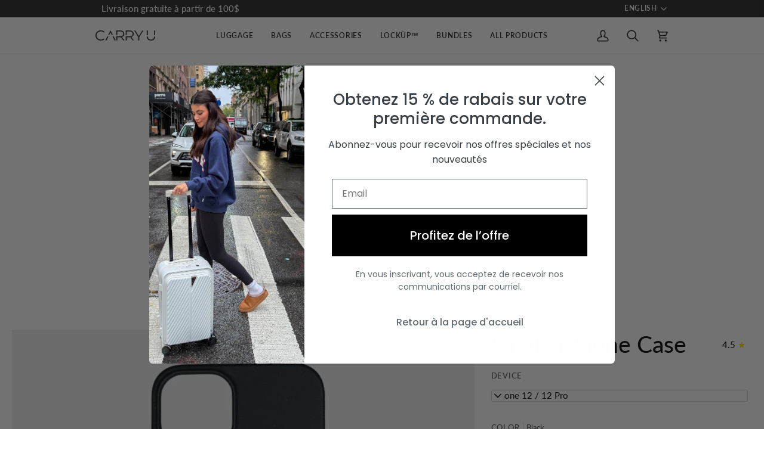

--- FILE ---
content_type: text/html; charset=utf-8
request_url: https://carryu.com/en/products/case-4-u
body_size: 79739
content:
<!doctype html>




<html class="no-js" lang="en" ><head>
  <script src="//carryu.com/cdn/shop/files/pandectes-rules.js?v=15991929339334059647"></script>
  <meta charset="utf-8">
  <meta http-equiv="X-UA-Compatible" content="IE=edge,chrome=1">
  <meta name="viewport" content="width=device-width,initial-scale=1,viewport-fit=cover">
  <meta name="theme-color" content="#f2f2f2"><link rel="canonical" href="https://carryu.com/en/products/case-4-u"><!-- ======================= Pipeline Theme V8.1.0 ========================= -->

  <!-- Preloading ================================================================== -->

  <link rel="preconnect" href="https://fonts.shopify.com" crossorigin><link rel="preload" href="//carryu.com/cdn/fonts/lato/lato_n4.c3b93d431f0091c8be23185e15c9d1fee1e971c5.woff2" as="font" type="font/woff2" crossorigin><link rel="preload" href="//carryu.com/cdn/fonts/lato/lato_n5.b2fec044fbe05725e71d90882e5f3b21dae2efbd.woff2" as="font" type="font/woff2" crossorigin><link rel="preload" href="//carryu.com/cdn/fonts/lato/lato_n4.c3b93d431f0091c8be23185e15c9d1fee1e971c5.woff2" as="font" type="font/woff2" crossorigin><!-- Title and description ================================================ --><link rel="shortcut icon" href="//carryu.com/cdn/shop/files/carryU-Smile_32x32.png?v=1708520930" type="image/png">
  <title>
    

    Shop Single iPhone Cases | Carry U

  </title><meta name="description" content="Give your iPhone optimal protection with our smooth and soft silicone case, designed to combine style and durability. Equipped with two securely anchored rings, it is perfect for attaching a cord or a strap, keeping your iPhone always within reach.">
  <!-- /snippets/social-meta-tags.liquid --><meta property="og:site_name" content="CARRY U">
<meta property="og:url" content="https://carryu.com/en/products/case-4-u">
<meta property="og:title" content="Single iPhone Case">
<meta property="og:type" content="product">
<meta property="og:description" content="Give your iPhone optimal protection with our smooth and soft silicone case, designed to combine style and durability. Equipped with two securely anchored rings, it is perfect for attaching a cord or a strap, keeping your iPhone always within reach."><meta property="og:price:amount" content="11.99">
  <meta property="og:price:currency" content="CAD">
      <meta property="og:image" content="http://carryu.com/cdn/shop/files/DSC00070.jpg?v=1737584865">
      <meta property="og:image:secure_url" content="https://carryu.com/cdn/shop/files/DSC00070.jpg?v=1737584865">
      <meta property="og:image:height" content="2003">
      <meta property="og:image:width" content="2003">
      <meta property="og:image" content="http://carryu.com/cdn/shop/files/CARRYU-BlackIPhoneCase.jpg?v=1737584827">
      <meta property="og:image:secure_url" content="https://carryu.com/cdn/shop/files/CARRYU-BlackIPhoneCase.jpg?v=1737584827">
      <meta property="og:image:height" content="2500">
      <meta property="og:image:width" content="1667">
      <meta property="og:image" content="http://carryu.com/cdn/shop/files/CARRYU-PinkIPhoneCase_png.jpg?v=1737584844">
      <meta property="og:image:secure_url" content="https://carryu.com/cdn/shop/files/CARRYU-PinkIPhoneCase_png.jpg?v=1737584844">
      <meta property="og:image:height" content="2500">
      <meta property="og:image:width" content="1667">
<!-- CSS ================================================================== -->

  <link href="//carryu.com/cdn/shop/t/81/assets/font-settings.css?v=83881027206506189141763780998" rel="stylesheet" type="text/css" media="all" />

  <!-- /snippets/css-variables.liquid -->


<style data-shopify>

:root {
/* ================ Layout Variables ================ */






--LAYOUT-WIDTH: 1000px;
--LAYOUT-GUTTER: 30px;
--LAYOUT-GUTTER-OFFSET: -20px;
--NAV-GUTTER: 15px;
--LAYOUT-OUTER: 20px;

/* ================ Product video ================ */

--COLOR-VIDEO-BG: #f2f2f2;


/* ================ Color Variables ================ */

/* === Backgrounds ===*/
--COLOR-BG: #ffffff;
--COLOR-BG-ACCENT: #f2f2f2;

/* === Text colors ===*/
--COLOR-TEXT-DARK: #000000;
--COLOR-TEXT: #251d1d;
--COLOR-TEXT-LIGHT: #666161;

/* === Bright color ===*/
--COLOR-PRIMARY: #000000;
--COLOR-PRIMARY-HOVER: #000000;
--COLOR-PRIMARY-FADE: rgba(0, 0, 0, 0.05);
--COLOR-PRIMARY-FADE-HOVER: rgba(0, 0, 0, 0.1);--COLOR-PRIMARY-OPPOSITE: #ffffff;

/* === Secondary/link Color ===*/
--COLOR-SECONDARY: #f2f2f2;
--COLOR-SECONDARY-HOVER: #d4c4c4;
--COLOR-SECONDARY-FADE: rgba(242, 242, 242, 0.05);
--COLOR-SECONDARY-FADE-HOVER: rgba(242, 242, 242, 0.1);--COLOR-SECONDARY-OPPOSITE: #000000;

/* === Shades of grey ===*/
--COLOR-A5:  rgba(37, 29, 29, 0.05);
--COLOR-A10: rgba(37, 29, 29, 0.1);
--COLOR-A20: rgba(37, 29, 29, 0.2);
--COLOR-A35: rgba(37, 29, 29, 0.35);
--COLOR-A50: rgba(37, 29, 29, 0.5);
--COLOR-A80: rgba(37, 29, 29, 0.8);
--COLOR-A90: rgba(37, 29, 29, 0.9);
--COLOR-A95: rgba(37, 29, 29, 0.95);


/* ================ Inverted Color Variables ================ */

--INVERSE-BG: #babcbc;
--INVERSE-BG-ACCENT: #000000;

/* === Text colors ===*/
--INVERSE-TEXT-DARK: #ffffff;
--INVERSE-TEXT: #ffffff;
--INVERSE-TEXT-LIGHT: #eaebeb;

/* === Bright color ===*/
--INVERSE-PRIMARY: #ffe5da;
--INVERSE-PRIMARY-HOVER: #ffaf8e;
--INVERSE-PRIMARY-FADE: rgba(255, 229, 218, 0.05);
--INVERSE-PRIMARY-FADE-HOVER: rgba(255, 229, 218, 0.1);--INVERSE-PRIMARY-OPPOSITE: #000000;


/* === Second Color ===*/
--INVERSE-SECONDARY: #dff3fd;
--INVERSE-SECONDARY-HOVER: #91dbff;
--INVERSE-SECONDARY-FADE: rgba(223, 243, 253, 0.05);
--INVERSE-SECONDARY-FADE-HOVER: rgba(223, 243, 253, 0.1);--INVERSE-SECONDARY-OPPOSITE: #000000;


/* === Shades of grey ===*/
--INVERSE-A5:  rgba(255, 255, 255, 0.05);
--INVERSE-A10: rgba(255, 255, 255, 0.1);
--INVERSE-A20: rgba(255, 255, 255, 0.2);
--INVERSE-A35: rgba(255, 255, 255, 0.3);
--INVERSE-A80: rgba(255, 255, 255, 0.8);
--INVERSE-A90: rgba(255, 255, 255, 0.9);
--INVERSE-A95: rgba(255, 255, 255, 0.95);


/* ================ Bright Color Variables ================ */

--BRIGHT-BG: #bedf70;
--BRIGHT-BG-ACCENT: #ff4b00;

/* === Text colors ===*/
--BRIGHT-TEXT-DARK: #a1a1a1;
--BRIGHT-TEXT: #616161;
--BRIGHT-TEXT-LIGHT: #7d8766;

/* === Bright color ===*/
--BRIGHT-PRIMARY: #ff4b00;
--BRIGHT-PRIMARY-HOVER: #b33500;
--BRIGHT-PRIMARY-FADE: rgba(255, 75, 0, 0.05);
--BRIGHT-PRIMARY-FADE-HOVER: rgba(255, 75, 0, 0.1);--BRIGHT-PRIMARY-OPPOSITE: #000000;


/* === Second Color ===*/
--BRIGHT-SECONDARY: #3f9f85;
--BRIGHT-SECONDARY-HOVER: #1e735c;
--BRIGHT-SECONDARY-FADE: rgba(63, 159, 133, 0.05);
--BRIGHT-SECONDARY-FADE-HOVER: rgba(63, 159, 133, 0.1);--BRIGHT-SECONDARY-OPPOSITE: #000000;


/* === Shades of grey ===*/
--BRIGHT-A5:  rgba(97, 97, 97, 0.05);
--BRIGHT-A10: rgba(97, 97, 97, 0.1);
--BRIGHT-A20: rgba(97, 97, 97, 0.2);
--BRIGHT-A35: rgba(97, 97, 97, 0.3);
--BRIGHT-A80: rgba(97, 97, 97, 0.8);
--BRIGHT-A90: rgba(97, 97, 97, 0.9);
--BRIGHT-A95: rgba(97, 97, 97, 0.95);


/* === Account Bar ===*/
--COLOR-ANNOUNCEMENT-BG: #232323;
--COLOR-ANNOUNCEMENT-TEXT: #ffffff;

/* === Nav and dropdown link background ===*/
--COLOR-NAV: #ffffff;
--COLOR-NAV-TEXT: #251d1d;
--COLOR-NAV-TEXT-DARK: #000000;
--COLOR-NAV-TEXT-LIGHT: #666161;
--COLOR-NAV-BORDER: #f8f0e7;
--COLOR-NAV-A10: rgba(37, 29, 29, 0.1);
--COLOR-NAV-A50: rgba(37, 29, 29, 0.5);
--COLOR-HIGHLIGHT-LINK: #7362f8;

/* === Site Footer ===*/
--COLOR-FOOTER-BG: #232323;
--COLOR-FOOTER-TEXT: #ffffff;
--COLOR-FOOTER-A5: rgba(255, 255, 255, 0.05);
--COLOR-FOOTER-A15: rgba(255, 255, 255, 0.15);
--COLOR-FOOTER-A90: rgba(255, 255, 255, 0.9);

/* === Sub-Footer ===*/
--COLOR-SUB-FOOTER-BG: #000000;
--COLOR-SUB-FOOTER-TEXT: #ffffff;
--COLOR-SUB-FOOTER-A5: rgba(255, 255, 255, 0.05);
--COLOR-SUB-FOOTER-A15: rgba(255, 255, 255, 0.15);
--COLOR-SUB-FOOTER-A90: rgba(255, 255, 255, 0.9);

/* === Products ===*/
--PRODUCT-GRID-ASPECT-RATIO: 200%;

/* === Product badges ===*/
--COLOR-BADGE: #ffffff;
--COLOR-BADGE-TEXT: #251d1d;
--COLOR-BADGE-TEXT-DARK: #000000;
--COLOR-BADGE-TEXT-HOVER: #503f3f;
--COLOR-BADGE-HAIRLINE: #f4f4f4;

/* === Product item slider ===*/--COLOR-PRODUCT-SLIDER: #ffffff;--COLOR-PRODUCT-SLIDER-OPPOSITE: rgba(13, 13, 13, 0.06);/* === disabled form colors ===*/
--COLOR-DISABLED-BG: #e9e8e8;
--COLOR-DISABLED-TEXT: #b3b0b0;

--INVERSE-DISABLED-BG: #c1c3c3;
--INVERSE-DISABLED-TEXT: #d2d3d3;


/* === Tailwind RGBA Palette ===*/
--RGB-CANVAS: 255 255 255;
--RGB-CONTENT: 37 29 29;
--RGB-PRIMARY: 0 0 0;
--RGB-SECONDARY: 242 242 242;

--RGB-DARK-CANVAS: 186 188 188;
--RGB-DARK-CONTENT: 255 255 255;
--RGB-DARK-PRIMARY: 255 229 218;
--RGB-DARK-SECONDARY: 223 243 253;

--RGB-BRIGHT-CANVAS: 190 223 112;
--RGB-BRIGHT-CONTENT: 97 97 97;
--RGB-BRIGHT-PRIMARY: 255 75 0;
--RGB-BRIGHT-SECONDARY: 63 159 133;

--RGB-PRIMARY-CONTRAST: 255 255 255;
--RGB-SECONDARY-CONTRAST: 0 0 0;

--RGB-DARK-PRIMARY-CONTRAST: 0 0 0;
--RGB-DARK-SECONDARY-CONTRAST: 0 0 0;

--RGB-BRIGHT-PRIMARY-CONTRAST: 0 0 0;
--RGB-BRIGHT-SECONDARY-CONTRAST: 0 0 0;


/* === Button Radius === */
--BUTTON-RADIUS: 0px;


/* === Icon Stroke Width === */
--ICON-STROKE-WIDTH: 2px;


/* ================ Typography ================ */

--FONT-STACK-BODY: Lato, sans-serif;
--FONT-STYLE-BODY: normal;
--FONT-WEIGHT-BODY: 400;
--FONT-WEIGHT-BODY-BOLD: 500;
--FONT-ADJUST-BODY: 1.0;

  --FONT-BODY-TRANSFORM: none;
  --FONT-BODY-LETTER-SPACING: normal;


--FONT-STACK-HEADING: Lato, sans-serif;
--FONT-STYLE-HEADING: normal;
--FONT-WEIGHT-HEADING: 500;
--FONT-WEIGHT-HEADING-BOLD: 600;
--FONT-ADJUST-HEADING: 1.0;

  --FONT-HEADING-TRANSFORM: none;
  --FONT-HEADING-LETTER-SPACING: normal;


--FONT-STACK-ACCENT: Lato, sans-serif;
--FONT-STYLE-ACCENT: normal;
--FONT-WEIGHT-ACCENT: 400;
--FONT-WEIGHT-ACCENT-BOLD: 500;
--FONT-ADJUST-ACCENT: 1.0;

  --FONT-ACCENT-TRANSFORM: uppercase;
  --FONT-ACCENT-LETTER-SPACING: 0.06em;

--TYPE-STACK-NAV: Lato, sans-serif;
--TYPE-STYLE-NAV: normal;
--TYPE-ADJUST-NAV: 1.0;
--TYPE-WEIGHT-NAV: 600;

  --FONT-NAV-TRANSFORM: uppercase;
  --FONT-NAV-LETTER-SPACING: 0.06em;

--TYPE-STACK-BUTTON: Lato, sans-serif;
--TYPE-STYLE-BUTTON: normal;
--TYPE-ADJUST-BUTTON: 1.0;
--TYPE-WEIGHT-BUTTON: 500;

  --FONT-BUTTON-TRANSFORM: uppercase;
  --FONT-BUTTON-LETTER-SPACING: 0.06em;

--TYPE-STACK-KICKER: Lato, sans-serif;
--TYPE-STYLE-KICKER: normal;
--TYPE-ADJUST-KICKER: 1.0;
--TYPE-WEIGHT-KICKER: 500;

  --FONT-KICKER-TRANSFORM: uppercase;
  --FONT-KICKER-LETTER-SPACING: 0.06em;



--ICO-SELECT: url('//carryu.com/cdn/shop/t/81/assets/ico-select.svg?v=53871539976330025421759766320');


/* ================ Photo correction ================ */
--PHOTO-CORRECTION: 100%;


  <!-- /snippets/css-variables-contrast.liquid -->



--COLOR-TEXT-DARK: #000000;
--COLOR-TEXT:#000000;
--COLOR-TEXT-LIGHT: #251d1d;

--INVERSE-TEXT-DARK: #ffffff;
--INVERSE-TEXT: #ffffff;
--INVERSE-TEXT-LIGHT: #ffffff;


}


/* ================ Typography ================ */
/* ================ type-scale.com ============ */

/* 1.16 base 13 */
:root {
 --font-1: 10px;
 --font-2: 11.3px;
 --font-3: 12px;
 --font-4: 13px;
 --font-5: 15.5px;
 --font-6: 17px;
 --font-7: 20px;
 --font-8: 23.5px;
 --font-9: 27px;
 --font-10:32px;
 --font-11:37px;
 --font-12:43px;
 --font-13:49px;
 --font-14:57px;
 --font-15:67px;
}

/* 1.175 base 13.5 */
@media only screen and (min-width: 480px) and (max-width: 1099px) {
  :root {
    --font-1: 10px;
    --font-2: 11.5px;
    --font-3: 12.5px;
    --font-4: 13.5px;
    --font-5: 16px;
    --font-6: 18px;
    --font-7: 21px;
    --font-8: 25px;
    --font-9: 29px;
    --font-10:34px;
    --font-11:40px;
    --font-12:47px;
    --font-13:56px;
    --font-14:65px;
   --font-15:77px;
  }
}
/* 1.22 base 14.5 */
@media only screen and (min-width: 1100px) {
  :root {
    --font-1: 10px;
    --font-2: 11.5px;
    --font-3: 13px;
    --font-4: 14.5px;
    --font-5: 17.5px;
    --font-6: 22px;
    --font-7: 26px;
    --font-8: 32px;
    --font-9: 39px;
    --font-10:48px;
    --font-11:58px;
    --font-12:71px;
    --font-13:87px;
    --font-14:106px;
    --font-15:129px;
 }
}


</style>


  <link href="//carryu.com/cdn/shop/t/81/assets/theme.css?v=10993221700178563771761237560" rel="stylesheet" type="text/css" media="all" />

  <script>
    document.documentElement.className = document.documentElement.className.replace('no-js', 'js');

    
      document.documentElement.classList.add('aos-initialized');let root = '/en';
    if (root[root.length - 1] !== '/') {
      root = `${root}/`;
    }
    var theme = {
      routes: {
        root_url: root,
        cart: '/en/cart',
        cart_add_url: '/en/cart/add',
        product_recommendations_url: '/en/recommendations/products',
        account_addresses_url: '/en/account/addresses',
        predictive_search_url: '/en/search/suggest'
      },
      state: {
        cartOpen: null,
      },
      sizes: {
        small: 480,
        medium: 768,
        large: 1100,
        widescreen: 1400
      },
      assets: {
        photoswipe: '//carryu.com/cdn/shop/t/81/assets/photoswipe.js?v=169308975333299535361759766274',
        smoothscroll: '//carryu.com/cdn/shop/t/81/assets/smoothscroll.js?v=37906625415260927261759766274',
        swatches: '//carryu.com/cdn/shop/t/81/assets/swatches.json?v=17256643191622149961759766275',
        noImage: '//carryu.com/cdn/shopifycloud/storefront/assets/no-image-2048-a2addb12.gif',
        
        
        base: '//carryu.com/cdn/shop/t/81/assets/'
        
      },
      strings: {
        swatchesKey: "Color, Colour",
        addToCart: "Add to Cart",
        estimateShipping: "Estimate shipping",
        noShippingAvailable: "We do not ship to this destination.",
        free: "Free",
        from: "From",
        preOrder: "Pre-order",
        soldOut: "Sold Out",
        sale: "Sale",
        subscription: "Subscription",
        unavailable: "Unavailable",
        unitPrice: "Unit price",
        unitPriceSeparator: "per",
        stockout: "All available stock is in cart",
        products: "Products",
        pages: "Pages",
        collections: "Collections",
        resultsFor: "Results for",
        noResultsFor: "No results for",
        articles: "Articles",
        successMessage: "Link copied to clipboard",
      },
      settings: {
        badge_sale_type: "strike",
        animate_hover: true,
        animate_scroll: true,
        show_locale_desktop: null,
        show_locale_mobile: null,
        show_currency_desktop: null,
        show_currency_mobile: null,
        currency_select_type: "country",
        currency_code_enable: true,
        cycle_images_hover_delay: 1
      },
      info: {
        name: 'pipeline'
      },
      version: '8.1.0',
      moneyFormat: "\u003cspan class=money\u003e${{amount}}\u003c\/span\u003e",
      shopCurrency: "CAD",
      currencyCode: "CAD"
    }
    let windowInnerHeight = window.innerHeight;
    document.documentElement.style.setProperty('--full-screen', `${windowInnerHeight}px`);
    document.documentElement.style.setProperty('--three-quarters', `${windowInnerHeight * 0.75}px`);
    document.documentElement.style.setProperty('--two-thirds', `${windowInnerHeight * 0.66}px`);
    document.documentElement.style.setProperty('--one-half', `${windowInnerHeight * 0.5}px`);
    document.documentElement.style.setProperty('--one-third', `${windowInnerHeight * 0.33}px`);
    document.documentElement.style.setProperty('--one-fifth', `${windowInnerHeight * 0.2}px`);

    window.isRTL = document.documentElement.getAttribute('dir') === 'rtl';
  </script><!-- Theme Javascript ============================================================== -->
  <script src="//carryu.com/cdn/shop/t/81/assets/vendor.js?v=69555399850987115801759766275" defer="defer"></script>
  <script src="//carryu.com/cdn/shop/t/81/assets/theme.js?v=42391841312106742781759766275" defer="defer"></script>

  
  <script>
    function addLoadingClassToLoadingImages(container) {
      container.querySelectorAll('[data-needs-loading-animation] img').forEach((el) => {
        if (!el.complete) {
          el.parentNode.classList.add('loading-shimmer');
        }
      });
    }

    // Remove loading class from all already loaded images
    function removeLoadingClassFromLoadedImages(container) {
      container.querySelectorAll('img').forEach((el) => {
        if (el.complete) {
          delete el.parentNode.dataset.needsLoadingAnimation;
          el.parentNode.classList.remove('loading-shimmer');
        }
      });
    }

    // Remove loading class from image on `load` event
    function handleImageLoaded(el) {
      if (el.tagName == 'IMG' && el.parentNode.classList.contains('loading-shimmer')) {
        delete el.parentNode.dataset.needsLoadingAnimation;
        el.parentNode.classList.remove('loading-shimmer');
      }
    }

    // Watch for any load events that bubble up from child elements
    document.addEventListener(
      'load',
      (e) => {
        const el = e.target;

        // Capture load events from img tags and then remove their `loading-shimmer` class
        handleImageLoaded(el);
      },
      true
    );

    // Tasks to run when the DOM elements are available
    window.addEventListener('DOMContentLoaded', () => {
      addLoadingClassToLoadingImages(document);
    });
  </script>

  <script>
    (function () {
      function onPageShowEvents() {
        if ('requestIdleCallback' in window) {
          requestIdleCallback(initCartEvent, { timeout: 500 })
        } else {
          initCartEvent()
        }
        function initCartEvent(){
          window.fetch(window.theme.routes.cart + '.js')
          .then((response) => {
            if(!response.ok){
              throw {status: response.statusText};
            }
            return response.json();
          })
          .then((response) => {
            document.dispatchEvent(new CustomEvent('theme:cart:change', {
              detail: {
                cart: response,
              },
              bubbles: true,
            }));
            return response;
          })
          .catch((e) => {
            console.error(e);
          });
        }
      };
      window.onpageshow = onPageShowEvents;
    })();
  </script>

  <script type="text/javascript">
    if (window.MSInputMethodContext && document.documentMode) {
      var scripts = document.getElementsByTagName('script')[0];
      var polyfill = document.createElement("script");
      polyfill.defer = true;
      polyfill.src = "//carryu.com/cdn/shop/t/81/assets/ie11.js?v=144489047535103983231759766273";

      scripts.parentNode.insertBefore(polyfill, scripts);
    }
  </script>

  <!-- Shopify app scripts =========================================================== -->
  <script>window.performance && window.performance.mark && window.performance.mark('shopify.content_for_header.start');</script><meta name="google-site-verification" content="WG-dM0qZ2CEwG1YPd2t9fu2kwX8F6J6RyWgngAdXwLU">
<meta name="google-site-verification" content="VsF04tkJOjAuSYzMLGqwzYLQW9q34v-1H7-KIL4PyVA">
<meta name="google-site-verification" content="6iib34kQCvXCiLgCK32vo-2yYxT8CzRQsuiFPyt3KAU">
<meta name="facebook-domain-verification" content="aaboscsx7evdal8t867a8werobw3un">
<meta id="shopify-digital-wallet" name="shopify-digital-wallet" content="/26204110907/digital_wallets/dialog">
<meta name="shopify-checkout-api-token" content="c99207ec7675fab33b3faf48b6cb40b4">
<meta id="in-context-paypal-metadata" data-shop-id="26204110907" data-venmo-supported="false" data-environment="production" data-locale="en_US" data-paypal-v4="true" data-currency="CAD">
<link rel="alternate" hreflang="x-default" href="https://carryu.com/products/case-4-u">
<link rel="alternate" hreflang="fr" href="https://carryu.com/products/case-4-u">
<link rel="alternate" hreflang="en" href="https://carryu.com/en/products/case-4-u">
<link rel="alternate" type="application/json+oembed" href="https://carryu.com/en/products/case-4-u.oembed">
<script async="async" src="/checkouts/internal/preloads.js?locale=en-CA"></script>
<link rel="preconnect" href="https://shop.app" crossorigin="anonymous">
<script async="async" src="https://shop.app/checkouts/internal/preloads.js?locale=en-CA&shop_id=26204110907" crossorigin="anonymous"></script>
<script id="apple-pay-shop-capabilities" type="application/json">{"shopId":26204110907,"countryCode":"CA","currencyCode":"CAD","merchantCapabilities":["supports3DS"],"merchantId":"gid:\/\/shopify\/Shop\/26204110907","merchantName":"CARRY U","requiredBillingContactFields":["postalAddress","email"],"requiredShippingContactFields":["postalAddress","email"],"shippingType":"shipping","supportedNetworks":["visa","masterCard","amex","discover","interac","jcb"],"total":{"type":"pending","label":"CARRY U","amount":"1.00"},"shopifyPaymentsEnabled":true,"supportsSubscriptions":true}</script>
<script id="shopify-features" type="application/json">{"accessToken":"c99207ec7675fab33b3faf48b6cb40b4","betas":["rich-media-storefront-analytics"],"domain":"carryu.com","predictiveSearch":true,"shopId":26204110907,"locale":"en"}</script>
<script>var Shopify = Shopify || {};
Shopify.shop = "menzclub1.myshopify.com";
Shopify.locale = "en";
Shopify.currency = {"active":"CAD","rate":"1.0"};
Shopify.country = "CA";
Shopify.theme = {"name":"Pipeline 8.1.0","id":181571060025,"schema_name":"Pipeline","schema_version":"8.1.0","theme_store_id":739,"role":"main"};
Shopify.theme.handle = "null";
Shopify.theme.style = {"id":null,"handle":null};
Shopify.cdnHost = "carryu.com/cdn";
Shopify.routes = Shopify.routes || {};
Shopify.routes.root = "/en/";</script>
<script type="module">!function(o){(o.Shopify=o.Shopify||{}).modules=!0}(window);</script>
<script>!function(o){function n(){var o=[];function n(){o.push(Array.prototype.slice.apply(arguments))}return n.q=o,n}var t=o.Shopify=o.Shopify||{};t.loadFeatures=n(),t.autoloadFeatures=n()}(window);</script>
<script>
  window.ShopifyPay = window.ShopifyPay || {};
  window.ShopifyPay.apiHost = "shop.app\/pay";
  window.ShopifyPay.redirectState = null;
</script>
<script id="shop-js-analytics" type="application/json">{"pageType":"product"}</script>
<script defer="defer" async type="module" src="//carryu.com/cdn/shopifycloud/shop-js/modules/v2/client.init-shop-cart-sync_C5BV16lS.en.esm.js"></script>
<script defer="defer" async type="module" src="//carryu.com/cdn/shopifycloud/shop-js/modules/v2/chunk.common_CygWptCX.esm.js"></script>
<script type="module">
  await import("//carryu.com/cdn/shopifycloud/shop-js/modules/v2/client.init-shop-cart-sync_C5BV16lS.en.esm.js");
await import("//carryu.com/cdn/shopifycloud/shop-js/modules/v2/chunk.common_CygWptCX.esm.js");

  window.Shopify.SignInWithShop?.initShopCartSync?.({"fedCMEnabled":true,"windoidEnabled":true});

</script>
<script defer="defer" async type="module" src="//carryu.com/cdn/shopifycloud/shop-js/modules/v2/client.payment-terms_CZxnsJam.en.esm.js"></script>
<script defer="defer" async type="module" src="//carryu.com/cdn/shopifycloud/shop-js/modules/v2/chunk.common_CygWptCX.esm.js"></script>
<script defer="defer" async type="module" src="//carryu.com/cdn/shopifycloud/shop-js/modules/v2/chunk.modal_D71HUcav.esm.js"></script>
<script type="module">
  await import("//carryu.com/cdn/shopifycloud/shop-js/modules/v2/client.payment-terms_CZxnsJam.en.esm.js");
await import("//carryu.com/cdn/shopifycloud/shop-js/modules/v2/chunk.common_CygWptCX.esm.js");
await import("//carryu.com/cdn/shopifycloud/shop-js/modules/v2/chunk.modal_D71HUcav.esm.js");

  
</script>
<script>
  window.Shopify = window.Shopify || {};
  if (!window.Shopify.featureAssets) window.Shopify.featureAssets = {};
  window.Shopify.featureAssets['shop-js'] = {"shop-cart-sync":["modules/v2/client.shop-cart-sync_ZFArdW7E.en.esm.js","modules/v2/chunk.common_CygWptCX.esm.js"],"init-fed-cm":["modules/v2/client.init-fed-cm_CmiC4vf6.en.esm.js","modules/v2/chunk.common_CygWptCX.esm.js"],"shop-button":["modules/v2/client.shop-button_tlx5R9nI.en.esm.js","modules/v2/chunk.common_CygWptCX.esm.js"],"shop-cash-offers":["modules/v2/client.shop-cash-offers_DOA2yAJr.en.esm.js","modules/v2/chunk.common_CygWptCX.esm.js","modules/v2/chunk.modal_D71HUcav.esm.js"],"init-windoid":["modules/v2/client.init-windoid_sURxWdc1.en.esm.js","modules/v2/chunk.common_CygWptCX.esm.js"],"shop-toast-manager":["modules/v2/client.shop-toast-manager_ClPi3nE9.en.esm.js","modules/v2/chunk.common_CygWptCX.esm.js"],"init-shop-email-lookup-coordinator":["modules/v2/client.init-shop-email-lookup-coordinator_B8hsDcYM.en.esm.js","modules/v2/chunk.common_CygWptCX.esm.js"],"init-shop-cart-sync":["modules/v2/client.init-shop-cart-sync_C5BV16lS.en.esm.js","modules/v2/chunk.common_CygWptCX.esm.js"],"avatar":["modules/v2/client.avatar_BTnouDA3.en.esm.js"],"pay-button":["modules/v2/client.pay-button_FdsNuTd3.en.esm.js","modules/v2/chunk.common_CygWptCX.esm.js"],"init-customer-accounts":["modules/v2/client.init-customer-accounts_DxDtT_ad.en.esm.js","modules/v2/client.shop-login-button_C5VAVYt1.en.esm.js","modules/v2/chunk.common_CygWptCX.esm.js","modules/v2/chunk.modal_D71HUcav.esm.js"],"init-shop-for-new-customer-accounts":["modules/v2/client.init-shop-for-new-customer-accounts_ChsxoAhi.en.esm.js","modules/v2/client.shop-login-button_C5VAVYt1.en.esm.js","modules/v2/chunk.common_CygWptCX.esm.js","modules/v2/chunk.modal_D71HUcav.esm.js"],"shop-login-button":["modules/v2/client.shop-login-button_C5VAVYt1.en.esm.js","modules/v2/chunk.common_CygWptCX.esm.js","modules/v2/chunk.modal_D71HUcav.esm.js"],"init-customer-accounts-sign-up":["modules/v2/client.init-customer-accounts-sign-up_CPSyQ0Tj.en.esm.js","modules/v2/client.shop-login-button_C5VAVYt1.en.esm.js","modules/v2/chunk.common_CygWptCX.esm.js","modules/v2/chunk.modal_D71HUcav.esm.js"],"shop-follow-button":["modules/v2/client.shop-follow-button_Cva4Ekp9.en.esm.js","modules/v2/chunk.common_CygWptCX.esm.js","modules/v2/chunk.modal_D71HUcav.esm.js"],"checkout-modal":["modules/v2/client.checkout-modal_BPM8l0SH.en.esm.js","modules/v2/chunk.common_CygWptCX.esm.js","modules/v2/chunk.modal_D71HUcav.esm.js"],"lead-capture":["modules/v2/client.lead-capture_Bi8yE_yS.en.esm.js","modules/v2/chunk.common_CygWptCX.esm.js","modules/v2/chunk.modal_D71HUcav.esm.js"],"shop-login":["modules/v2/client.shop-login_D6lNrXab.en.esm.js","modules/v2/chunk.common_CygWptCX.esm.js","modules/v2/chunk.modal_D71HUcav.esm.js"],"payment-terms":["modules/v2/client.payment-terms_CZxnsJam.en.esm.js","modules/v2/chunk.common_CygWptCX.esm.js","modules/v2/chunk.modal_D71HUcav.esm.js"]};
</script>
<script>(function() {
  var isLoaded = false;
  function asyncLoad() {
    if (isLoaded) return;
    isLoaded = true;
    var urls = ["https:\/\/scripttags.jst.ai\/shopify_justuno_26204110907_92744c30-c76d-11eb-b288-fd84b219c969.js?shop=menzclub1.myshopify.com","https:\/\/sliderapp.hulkapps.com\/assets\/js\/slider.js?shop=menzclub1.myshopify.com","\/\/www.powr.io\/powr.js?powr-token=menzclub1.myshopify.com\u0026external-type=shopify\u0026shop=menzclub1.myshopify.com","https:\/\/cdn.rebuyengine.com\/onsite\/js\/rebuy.js?shop=menzclub1.myshopify.com","https:\/\/cdn.nfcube.com\/instafeed-dbf04baa4d3138c3cc753a93443c6f47.js?shop=menzclub1.myshopify.com"];
    for (var i = 0; i < urls.length; i++) {
      var s = document.createElement('script');
      s.type = 'text/javascript';
      s.async = true;
      s.src = urls[i];
      var x = document.getElementsByTagName('script')[0];
      x.parentNode.insertBefore(s, x);
    }
  };
  if(window.attachEvent) {
    window.attachEvent('onload', asyncLoad);
  } else {
    window.addEventListener('load', asyncLoad, false);
  }
})();</script>
<script id="__st">var __st={"a":26204110907,"offset":-18000,"reqid":"e14521b5-89b2-4fa2-945b-f3f7f524857f-1768630931","pageurl":"carryu.com\/en\/products\/case-4-u","u":"394243594429","p":"product","rtyp":"product","rid":5535534219422};</script>
<script>window.ShopifyPaypalV4VisibilityTracking = true;</script>
<script id="captcha-bootstrap">!function(){'use strict';const t='contact',e='account',n='new_comment',o=[[t,t],['blogs',n],['comments',n],[t,'customer']],c=[[e,'customer_login'],[e,'guest_login'],[e,'recover_customer_password'],[e,'create_customer']],r=t=>t.map((([t,e])=>`form[action*='/${t}']:not([data-nocaptcha='true']) input[name='form_type'][value='${e}']`)).join(','),a=t=>()=>t?[...document.querySelectorAll(t)].map((t=>t.form)):[];function s(){const t=[...o],e=r(t);return a(e)}const i='password',u='form_key',d=['recaptcha-v3-token','g-recaptcha-response','h-captcha-response',i],f=()=>{try{return window.sessionStorage}catch{return}},m='__shopify_v',_=t=>t.elements[u];function p(t,e,n=!1){try{const o=window.sessionStorage,c=JSON.parse(o.getItem(e)),{data:r}=function(t){const{data:e,action:n}=t;return t[m]||n?{data:e,action:n}:{data:t,action:n}}(c);for(const[e,n]of Object.entries(r))t.elements[e]&&(t.elements[e].value=n);n&&o.removeItem(e)}catch(o){console.error('form repopulation failed',{error:o})}}const l='form_type',E='cptcha';function T(t){t.dataset[E]=!0}const w=window,h=w.document,L='Shopify',v='ce_forms',y='captcha';let A=!1;((t,e)=>{const n=(g='f06e6c50-85a8-45c8-87d0-21a2b65856fe',I='https://cdn.shopify.com/shopifycloud/storefront-forms-hcaptcha/ce_storefront_forms_captcha_hcaptcha.v1.5.2.iife.js',D={infoText:'Protected by hCaptcha',privacyText:'Privacy',termsText:'Terms'},(t,e,n)=>{const o=w[L][v],c=o.bindForm;if(c)return c(t,g,e,D).then(n);var r;o.q.push([[t,g,e,D],n]),r=I,A||(h.body.append(Object.assign(h.createElement('script'),{id:'captcha-provider',async:!0,src:r})),A=!0)});var g,I,D;w[L]=w[L]||{},w[L][v]=w[L][v]||{},w[L][v].q=[],w[L][y]=w[L][y]||{},w[L][y].protect=function(t,e){n(t,void 0,e),T(t)},Object.freeze(w[L][y]),function(t,e,n,w,h,L){const[v,y,A,g]=function(t,e,n){const i=e?o:[],u=t?c:[],d=[...i,...u],f=r(d),m=r(i),_=r(d.filter((([t,e])=>n.includes(e))));return[a(f),a(m),a(_),s()]}(w,h,L),I=t=>{const e=t.target;return e instanceof HTMLFormElement?e:e&&e.form},D=t=>v().includes(t);t.addEventListener('submit',(t=>{const e=I(t);if(!e)return;const n=D(e)&&!e.dataset.hcaptchaBound&&!e.dataset.recaptchaBound,o=_(e),c=g().includes(e)&&(!o||!o.value);(n||c)&&t.preventDefault(),c&&!n&&(function(t){try{if(!f())return;!function(t){const e=f();if(!e)return;const n=_(t);if(!n)return;const o=n.value;o&&e.removeItem(o)}(t);const e=Array.from(Array(32),(()=>Math.random().toString(36)[2])).join('');!function(t,e){_(t)||t.append(Object.assign(document.createElement('input'),{type:'hidden',name:u})),t.elements[u].value=e}(t,e),function(t,e){const n=f();if(!n)return;const o=[...t.querySelectorAll(`input[type='${i}']`)].map((({name:t})=>t)),c=[...d,...o],r={};for(const[a,s]of new FormData(t).entries())c.includes(a)||(r[a]=s);n.setItem(e,JSON.stringify({[m]:1,action:t.action,data:r}))}(t,e)}catch(e){console.error('failed to persist form',e)}}(e),e.submit())}));const S=(t,e)=>{t&&!t.dataset[E]&&(n(t,e.some((e=>e===t))),T(t))};for(const o of['focusin','change'])t.addEventListener(o,(t=>{const e=I(t);D(e)&&S(e,y())}));const B=e.get('form_key'),M=e.get(l),P=B&&M;t.addEventListener('DOMContentLoaded',(()=>{const t=y();if(P)for(const e of t)e.elements[l].value===M&&p(e,B);[...new Set([...A(),...v().filter((t=>'true'===t.dataset.shopifyCaptcha))])].forEach((e=>S(e,t)))}))}(h,new URLSearchParams(w.location.search),n,t,e,['guest_login'])})(!0,!0)}();</script>
<script integrity="sha256-4kQ18oKyAcykRKYeNunJcIwy7WH5gtpwJnB7kiuLZ1E=" data-source-attribution="shopify.loadfeatures" defer="defer" src="//carryu.com/cdn/shopifycloud/storefront/assets/storefront/load_feature-a0a9edcb.js" crossorigin="anonymous"></script>
<script crossorigin="anonymous" defer="defer" src="//carryu.com/cdn/shopifycloud/storefront/assets/shopify_pay/storefront-65b4c6d7.js?v=20250812"></script>
<script data-source-attribution="shopify.dynamic_checkout.dynamic.init">var Shopify=Shopify||{};Shopify.PaymentButton=Shopify.PaymentButton||{isStorefrontPortableWallets:!0,init:function(){window.Shopify.PaymentButton.init=function(){};var t=document.createElement("script");t.src="https://carryu.com/cdn/shopifycloud/portable-wallets/latest/portable-wallets.en.js",t.type="module",document.head.appendChild(t)}};
</script>
<script data-source-attribution="shopify.dynamic_checkout.buyer_consent">
  function portableWalletsHideBuyerConsent(e){var t=document.getElementById("shopify-buyer-consent"),n=document.getElementById("shopify-subscription-policy-button");t&&n&&(t.classList.add("hidden"),t.setAttribute("aria-hidden","true"),n.removeEventListener("click",e))}function portableWalletsShowBuyerConsent(e){var t=document.getElementById("shopify-buyer-consent"),n=document.getElementById("shopify-subscription-policy-button");t&&n&&(t.classList.remove("hidden"),t.removeAttribute("aria-hidden"),n.addEventListener("click",e))}window.Shopify?.PaymentButton&&(window.Shopify.PaymentButton.hideBuyerConsent=portableWalletsHideBuyerConsent,window.Shopify.PaymentButton.showBuyerConsent=portableWalletsShowBuyerConsent);
</script>
<script>
  function portableWalletsCleanup(e){e&&e.src&&console.error("Failed to load portable wallets script "+e.src);var t=document.querySelectorAll("shopify-accelerated-checkout .shopify-payment-button__skeleton, shopify-accelerated-checkout-cart .wallet-cart-button__skeleton"),e=document.getElementById("shopify-buyer-consent");for(let e=0;e<t.length;e++)t[e].remove();e&&e.remove()}function portableWalletsNotLoadedAsModule(e){e instanceof ErrorEvent&&"string"==typeof e.message&&e.message.includes("import.meta")&&"string"==typeof e.filename&&e.filename.includes("portable-wallets")&&(window.removeEventListener("error",portableWalletsNotLoadedAsModule),window.Shopify.PaymentButton.failedToLoad=e,"loading"===document.readyState?document.addEventListener("DOMContentLoaded",window.Shopify.PaymentButton.init):window.Shopify.PaymentButton.init())}window.addEventListener("error",portableWalletsNotLoadedAsModule);
</script>

<script type="module" src="https://carryu.com/cdn/shopifycloud/portable-wallets/latest/portable-wallets.en.js" onError="portableWalletsCleanup(this)" crossorigin="anonymous"></script>
<script nomodule>
  document.addEventListener("DOMContentLoaded", portableWalletsCleanup);
</script>

<link id="shopify-accelerated-checkout-styles" rel="stylesheet" media="screen" href="https://carryu.com/cdn/shopifycloud/portable-wallets/latest/accelerated-checkout-backwards-compat.css" crossorigin="anonymous">
<style id="shopify-accelerated-checkout-cart">
        #shopify-buyer-consent {
  margin-top: 1em;
  display: inline-block;
  width: 100%;
}

#shopify-buyer-consent.hidden {
  display: none;
}

#shopify-subscription-policy-button {
  background: none;
  border: none;
  padding: 0;
  text-decoration: underline;
  font-size: inherit;
  cursor: pointer;
}

#shopify-subscription-policy-button::before {
  box-shadow: none;
}

      </style>

<script>window.performance && window.performance.mark && window.performance.mark('shopify.content_for_header.end');</script>
<!-- BEGIN app block: shopify://apps/pandectes-gdpr/blocks/banner/58c0baa2-6cc1-480c-9ea6-38d6d559556a -->
  
    
      <!-- TCF is active, scripts are loaded above -->
      
        <script>
          if (!window.PandectesRulesSettings) {
            window.PandectesRulesSettings = {"store":{"id":26204110907,"adminMode":false,"headless":false,"storefrontRootDomain":"","checkoutRootDomain":"","storefrontAccessToken":""},"banner":{"revokableTrigger":false,"cookiesBlockedByDefault":"7","hybridStrict":false,"isActive":true},"geolocation":{"brOnly":false,"caOnly":false,"chOnly":false,"euOnly":false,"jpOnly":false,"thOnly":false,"zaOnly":false,"canadaOnly":false,"globalVisibility":true},"blocker":{"isActive":false,"googleConsentMode":{"isActive":true,"id":"","analyticsId":"G-JKRFHDM39T","adwordsId":"","adStorageCategory":4,"analyticsStorageCategory":2,"functionalityStorageCategory":1,"personalizationStorageCategory":1,"securityStorageCategory":0,"customEvent":false,"redactData":false,"urlPassthrough":false,"dataLayerProperty":"dataLayer","waitForUpdate":0,"useNativeChannel":false,"debugMode":false},"facebookPixel":{"isActive":false,"id":"","ldu":false},"microsoft":{"isActive":false,"uetTags":""},"clarity":{},"rakuten":{"isActive":false,"cmp":false,"ccpa":false},"gpcIsActive":false,"klaviyoIsActive":false,"defaultBlocked":7,"patterns":{"whiteList":[],"blackList":{"1":[],"2":[],"4":[],"8":[]},"iframesWhiteList":[],"iframesBlackList":{"1":[],"2":[],"4":[],"8":[]},"beaconsWhiteList":[],"beaconsBlackList":{"1":[],"2":[],"4":[],"8":[]}}}};
            const rulesScript = document.createElement('script');
            window.PandectesRulesSettings.auto = true;
            rulesScript.src = "https://cdn.shopify.com/extensions/019bc749-4c9e-7aaa-abf7-8a60b2cb0053/gdpr-224/assets/pandectes-rules.js";
            const firstChild = document.head.firstChild;
            document.head.insertBefore(rulesScript, firstChild);
          }
        </script>
      
      <script>
        
          window.PandectesSettings = {"store":{"id":26204110907,"plan":"plus","theme":"Pipeline 8.0.0","primaryLocale":"fr","adminMode":false,"headless":false,"storefrontRootDomain":"","checkoutRootDomain":"","storefrontAccessToken":""},"tsPublished":1754065908,"declaration":{"showPurpose":false,"showProvider":false,"declIntroText":"Nous utilisons des cookies pour optimiser les fonctionnalités du site Web, analyser les performances et vous offrir une expérience personnalisée. Certains cookies sont indispensables au bon fonctionnement et au bon fonctionnement du site Web. Ces cookies ne peuvent pas être désactivés. Dans cette fenêtre, vous pouvez gérer vos préférences en matière de cookies.","showDateGenerated":true},"language":{"unpublished":[],"languageMode":"Multilingual","fallbackLanguage":"fr","languageDetection":"url","languagesSupported":["en"]},"texts":{"managed":{"headerText":{"en":"We respect your privacy","fr":"Nous respectons votre vie privée"},"consentText":{"en":"By visiting our site, you consent to the use of cookies to enhance your browsing experience, analyze our traffic and provide you with personalized content. To find out more about our privacy policy and how to manage your cookie preferences, please consult our privacy policy","fr":"En visitant notre site, vous consentez à l’utilisation de témoins (cookies) pour améliorer votre expérience de navigation, analyser notre trafic et vous proposer des contenus personnalisés. Pour en savoir plus sur notre politique de confidentialité et la gestion de vos préférences en matière de témoins, veuillez consulter notre politique de confidentialité"},"linkText":{"en":"here","fr":"ici"},"imprintText":{"en":"Print","fr":"Imprimer"},"googleLinkText":{"en":"Google's Privacy Terms","fr":"Conditions de confidentialité de Google"},"allowButtonText":{"en":"Accept","fr":"Accepter"},"denyButtonText":{"en":"Decline","fr":"Refuser"},"dismissButtonText":{"en":"Ok","fr":"D'accord"},"leaveSiteButtonText":{"en":"Leave this site","fr":"Quitter ce site"},"preferencesButtonText":{"en":"Preferences","fr":"Préférences"},"cookiePolicyText":{"en":"Cookie policy","fr":"Politique de cookies"},"preferencesPopupTitleText":{"en":"Manage consent preferences","fr":"Gérer les préférences de consentement"},"preferencesPopupIntroText":{"en":"We use cookies to optimize website functionality, analyze the performance, and provide personalized experience to you. Some cookies are essential to make the website operate and function correctly. Those cookies cannot be disabled. In this window you can manage your preference of cookies.","fr":"Nous utilisons des cookies pour optimiser les fonctionnalités du site Web, analyser les performances et vous offrir une expérience personnalisée. Certains cookies sont indispensables au bon fonctionnement et au bon fonctionnement du site. Ces cookies ne peuvent pas être désactivés. Dans cette fenêtre, vous pouvez gérer votre préférence de cookies."},"preferencesPopupSaveButtonText":{"en":"Save preferences","fr":"Enregistrer les préférences"},"preferencesPopupCloseButtonText":{"en":"Close","fr":"proche"},"preferencesPopupAcceptAllButtonText":{"en":"Accept all","fr":"Accepter tout"},"preferencesPopupRejectAllButtonText":{"en":"Reject all","fr":"Tout rejeter"},"cookiesDetailsText":{"en":"Cookies details","fr":"Détails des cookies"},"preferencesPopupAlwaysAllowedText":{"en":"Always allowed","fr":"Toujours activé"},"accessSectionParagraphText":{"en":"You have the right to request access to your data at any time.","fr":"Vous avez le droit de pouvoir accéder à vos données à tout moment."},"accessSectionTitleText":{"en":"Data portability","fr":"Portabilité des données"},"accessSectionAccountInfoActionText":{"en":"Personal data","fr":"Données personnelles"},"accessSectionDownloadReportActionText":{"en":"Request export","fr":"Tout télécharger"},"accessSectionGDPRRequestsActionText":{"en":"Data subject requests","fr":"Demandes des personnes concernées"},"accessSectionOrdersRecordsActionText":{"en":"Orders","fr":"Ordres"},"rectificationSectionParagraphText":{"en":"You have the right to request your data to be updated whenever you think it is appropriate.","fr":"Vous avez le droit de demander la mise à jour de vos données chaque fois que vous le jugez approprié."},"rectificationSectionTitleText":{"en":"Data Rectification","fr":"Rectification des données"},"rectificationCommentPlaceholder":{"en":"Describe what you want to be updated","fr":"Décrivez ce que vous souhaitez mettre à jour"},"rectificationCommentValidationError":{"en":"Comment is required","fr":"Un commentaire est requis"},"rectificationSectionEditAccountActionText":{"en":"Request an update","fr":"Demander une mise à jour"},"erasureSectionTitleText":{"en":"Right to be forgotten","fr":"Droit à l'oubli"},"erasureSectionParagraphText":{"en":"You have the right to ask all your data to be erased. After that, you will no longer be able to access your account.","fr":"Vous avez le droit de demander que toutes vos données soient effacées. Après cela, vous ne pourrez plus accéder à votre compte."},"erasureSectionRequestDeletionActionText":{"en":"Request personal data deletion","fr":"Demander la suppression des données personnelles"},"consentDate":{"en":"Consent date","fr":"Date de consentement"},"consentId":{"en":"Consent ID","fr":"ID de consentement"},"consentSectionChangeConsentActionText":{"en":"Change consent preference","fr":"Modifier la préférence de consentement"},"consentSectionConsentedText":{"en":"You consented to the cookies policy of this website on","fr":"Vous avez consenti à la politique de cookies de ce site Web sur"},"consentSectionNoConsentText":{"en":"You have not consented to the cookies policy of this website.","fr":"Vous n'avez pas consenti à la politique de cookies de ce site Web."},"consentSectionTitleText":{"en":"Your cookie consent","fr":"Votre consentement aux cookies"},"consentStatus":{"en":"Consent preference","fr":"Préférence de consentement"},"confirmationFailureMessage":{"en":"Your request was not verified. Please try again and if problem persists, contact store owner for assistance","fr":"Votre demande n'a pas été vérifiée. Veuillez réessayer et si le problème persiste, contactez le propriétaire du magasin pour obtenir de l'aide"},"confirmationFailureTitle":{"en":"A problem occurred","fr":"Un problème est survenu"},"confirmationSuccessMessage":{"en":"We will soon get back to you as to your request.","fr":"Nous reviendrons rapidement vers vous quant à votre demande."},"confirmationSuccessTitle":{"en":"Your request is verified","fr":"Votre demande est vérifiée"},"guestsSupportEmailFailureMessage":{"en":"Your request was not submitted. Please try again and if problem persists, contact store owner for assistance.","fr":"Votre demande n'a pas été soumise. Veuillez réessayer et si le problème persiste, contactez le propriétaire du magasin pour obtenir de l'aide."},"guestsSupportEmailFailureTitle":{"en":"A problem occurred","fr":"Un problème est survenu"},"guestsSupportEmailPlaceholder":{"en":"E-mail address","fr":"Adresse e-mail"},"guestsSupportEmailSuccessMessage":{"en":"If you are registered as a customer of this store, you will soon receive an email with instructions on how to proceed.","fr":"Si vous êtes inscrit en tant que client de ce magasin, vous recevrez bientôt un e-mail avec des instructions sur la marche à suivre."},"guestsSupportEmailSuccessTitle":{"en":"Thank you for your request","fr":"Merci pour votre requête"},"guestsSupportEmailValidationError":{"en":"Email is not valid","fr":"L'email n'est pas valide"},"guestsSupportInfoText":{"en":"Please login with your customer account to further proceed.","fr":"Veuillez vous connecter avec votre compte client pour continuer."},"submitButton":{"en":"Submit","fr":"Soumettre"},"submittingButton":{"en":"Submitting...","fr":"Soumission..."},"cancelButton":{"en":"Cancel","fr":"Annuler"},"declIntroText":{"en":"We use cookies to optimize website functionality, analyze the performance, and provide personalized experience to you. Some cookies are essential to make the website operate and function correctly. Those cookies cannot be disabled. In this window you can manage your preference of cookies.","fr":"Nous utilisons des cookies pour optimiser les fonctionnalités du site Web, analyser les performances et vous offrir une expérience personnalisée. Certains cookies sont indispensables au bon fonctionnement et au bon fonctionnement du site Web. Ces cookies ne peuvent pas être désactivés. Dans cette fenêtre, vous pouvez gérer vos préférences en matière de cookies."},"declName":{"en":"Name","fr":"Nom"},"declPurpose":{"en":"Purpose","fr":"But"},"declType":{"en":"Type","fr":"Type"},"declRetention":{"en":"Retention","fr":"Rétention"},"declProvider":{"en":"Provider","fr":"Fournisseur"},"declFirstParty":{"en":"First-party","fr":"Première partie"},"declThirdParty":{"en":"Third-party","fr":"Tierce partie"},"declSeconds":{"en":"seconds","fr":"secondes"},"declMinutes":{"en":"minutes","fr":"minutes"},"declHours":{"en":"hours","fr":"heures"},"declDays":{"en":"days","fr":"jours"},"declMonths":{"en":"months","fr":"mois"},"declYears":{"en":"years","fr":"années"},"declSession":{"en":"Session","fr":"Session"},"declDomain":{"en":"Domain","fr":"Domaine"},"declPath":{"en":"Path","fr":"Chemin"}},"categories":{"strictlyNecessaryCookiesTitleText":{"en":"Strictly necessary cookies","fr":"Cookies strictement nécessaires"},"strictlyNecessaryCookiesDescriptionText":{"en":"These cookies are essential in order to enable you to move around the website and use its features, such as accessing secure areas of the website. The website cannot function properly without these cookies.","fr":"Ces cookies sont essentiels pour vous permettre de vous déplacer sur le site Web et d'utiliser ses fonctionnalités, telles que l'accès aux zones sécurisées du site Web. Le site Web ne peut pas fonctionner correctement sans ces cookies."},"functionalityCookiesTitleText":{"en":"Functional cookies","fr":"Cookies fonctionnels"},"functionalityCookiesDescriptionText":{"en":"These cookies enable the site to provide enhanced functionality and personalisation. They may be set by us or by third party providers whose services we have added to our pages. If you do not allow these cookies then some or all of these services may not function properly.","fr":"Ces cookies permettent au site de fournir des fonctionnalités et une personnalisation améliorées. Ils peuvent être définis par nous ou par des fournisseurs tiers dont nous avons ajouté les services à nos pages. Si vous n'autorisez pas ces cookies, certains ou tous ces services peuvent ne pas fonctionner correctement."},"performanceCookiesTitleText":{"en":"Performance cookies","fr":"Cookies de performances"},"performanceCookiesDescriptionText":{"en":"These cookies enable us to monitor and improve the performance of our website. For example, they allow us to count visits, identify traffic sources and see which parts of the site are most popular.","fr":"Ces cookies nous permettent de surveiller et d'améliorer les performances de notre site Web. Par exemple, ils nous permettent de compter les visites, d'identifier les sources de trafic et de voir quelles parties du site sont les plus populaires."},"targetingCookiesTitleText":{"en":"Targeting cookies","fr":"Ciblage des cookies"},"targetingCookiesDescriptionText":{"en":"These cookies may be set through our site by our advertising partners. They may be used by those companies to build a profile of your interests and show you relevant adverts on other sites.    They do not store directly personal information, but are based on uniquely identifying your browser and internet device. If you do not allow these cookies, you will experience less targeted advertising.","fr":"Ces cookies peuvent être installés via notre site par nos partenaires publicitaires. Ils peuvent être utilisés par ces sociétés pour établir un profil de vos intérêts et vous montrer des publicités pertinentes sur d'autres sites. Ils ne stockent pas directement d'informations personnelles, mais sont basés sur l'identification unique de votre navigateur et de votre appareil Internet. Si vous n'autorisez pas ces cookies, vous bénéficierez d'une publicité moins ciblée."},"unclassifiedCookiesTitleText":{"en":"Unclassified cookies","fr":"Cookies non classés"},"unclassifiedCookiesDescriptionText":{"en":"Unclassified cookies are cookies that we are in the process of classifying, together with the providers of individual cookies.","fr":"Les cookies non classés sont des cookies que nous sommes en train de classer avec les fournisseurs de cookies individuels."}},"auto":{}},"library":{"previewMode":false,"fadeInTimeout":0,"defaultBlocked":7,"showLink":true,"showImprintLink":false,"showGoogleLink":false,"enabled":true,"cookie":{"expiryDays":365,"secure":true,"domain":""},"dismissOnScroll":false,"dismissOnWindowClick":false,"dismissOnTimeout":false,"palette":{"popup":{"background":"#FFFFFF","backgroundForCalculations":{"a":1,"b":255,"g":255,"r":255},"text":"#000000"},"button":{"background":"transparent","backgroundForCalculations":{"a":1,"b":255,"g":255,"r":255},"text":"#000000","textForCalculation":{"a":1,"b":0,"g":0,"r":0},"border":"#000000"}},"content":{"href":"https://carryu.com/policies/terms-of-service","imprintHref":"/","close":"&#10005;","target":"","logo":""},"window":"<div role=\"dialog\" aria-label=\"Nous respectons votre vie privée\" aria-describedby=\"cookieconsent:desc\" id=\"pandectes-banner\" class=\"cc-window-wrapper cc-bottom-wrapper\"><div class=\"pd-cookie-banner-window cc-window {{classes}}\"><!--googleoff: all-->{{children}}<!--googleon: all--></div></div>","compliance":{"opt-both":"<div class=\"cc-compliance cc-highlight\">{{deny}}{{allow}}</div>"},"type":"opt-both","layouts":{"basic":"{{messagelink}}{{compliance}}{{close}}"},"position":"bottom","theme":"wired","revokable":false,"animateRevokable":false,"revokableReset":false,"revokableLogoUrl":"","revokablePlacement":"bottom-left","revokableMarginHorizontal":15,"revokableMarginVertical":15,"static":false,"autoAttach":true,"hasTransition":true,"blacklistPage":[""],"elements":{"close":"<button aria-label=\"proche\" type=\"button\" class=\"cc-close\">{{close}}</button>","dismiss":"<button type=\"button\" class=\"cc-btn cc-btn-decision cc-dismiss\">{{dismiss}}</button>","allow":"<button type=\"button\" class=\"cc-btn cc-btn-decision cc-allow\">{{allow}}</button>","deny":"<button type=\"button\" class=\"cc-btn cc-btn-decision cc-deny\">{{deny}}</button>","preferences":"<button type=\"button\" class=\"cc-btn cc-settings\" onclick=\"Pandectes.fn.openPreferences()\">{{preferences}}</button>"}},"geolocation":{"brOnly":false,"caOnly":false,"chOnly":false,"euOnly":false,"jpOnly":false,"thOnly":false,"zaOnly":false,"canadaOnly":false,"globalVisibility":true},"dsr":{"guestsSupport":false,"accessSectionDownloadReportAuto":false},"banner":{"resetTs":1715968783,"extraCss":"        .cc-banner-logo {max-width: 24em!important;}    @media(min-width: 768px) {.cc-window.cc-floating{max-width: 24em!important;width: 24em!important;}}    .cc-message, .pd-cookie-banner-window .cc-header, .cc-logo {text-align: left}    .cc-window-wrapper{z-index: 2147483647;}    .cc-window{z-index: 2147483647;font-family: inherit;}    .pd-cookie-banner-window .cc-header{font-family: inherit;}    .pd-cp-ui{font-family: inherit; background-color: #FFFFFF;color:#000000;}    button.pd-cp-btn, a.pd-cp-btn{}    input + .pd-cp-preferences-slider{background-color: rgba(0, 0, 0, 0.3)}    .pd-cp-scrolling-section::-webkit-scrollbar{background-color: rgba(0, 0, 0, 0.3)}    input:checked + .pd-cp-preferences-slider{background-color: rgba(0, 0, 0, 1)}    .pd-cp-scrolling-section::-webkit-scrollbar-thumb {background-color: rgba(0, 0, 0, 1)}    .pd-cp-ui-close{color:#000000;}    .pd-cp-preferences-slider:before{background-color: #FFFFFF}    .pd-cp-title:before {border-color: #000000!important}    .pd-cp-preferences-slider{background-color:#000000}    .pd-cp-toggle{color:#000000!important}    @media(max-width:699px) {.pd-cp-ui-close-top svg {fill: #000000}}    .pd-cp-toggle:hover,.pd-cp-toggle:visited,.pd-cp-toggle:active{color:#000000!important}    .pd-cookie-banner-window {box-shadow: 0 0 18px rgb(0 0 0 / 20%);}  ","customJavascript":{},"showPoweredBy":false,"logoHeight":40,"revokableTrigger":false,"hybridStrict":false,"cookiesBlockedByDefault":"7","isActive":true,"implicitSavePreferences":false,"cookieIcon":false,"blockBots":false,"showCookiesDetails":false,"hasTransition":true,"blockingPage":false,"showOnlyLandingPage":false,"leaveSiteUrl":"https://www.google.com","linkRespectStoreLang":false},"cookies":{"0":[{"name":"secure_customer_sig","type":"http","domain":"carryu.com","path":"/","provider":"Shopify","firstParty":true,"retention":"1 year(s)","expires":1,"unit":"declYears","purpose":{"en":"Used to identify a user after they sign into a shop as a customer so they do not need to log in again.","fr":"Utilisé en relation avec la connexion client."}},{"name":"keep_alive","type":"http","domain":"carryu.com","path":"/","provider":"Shopify","firstParty":true,"retention":"30 minute(s)","expires":30,"unit":"declMinutes","purpose":{"en":"Used when international domain redirection is enabled to determine if a request is the first one of a session.","fr":"Utilisé en relation avec la localisation de l'acheteur."}},{"name":"localization","type":"http","domain":"carryu.com","path":"/","provider":"Shopify","firstParty":true,"retention":"1 year(s)","expires":1,"unit":"declYears","purpose":{"en":"Used to localize the cart to the correct country.","fr":"Localisation de boutique Shopify"}},{"name":"cart_currency","type":"http","domain":"carryu.com","path":"/","provider":"Shopify","firstParty":true,"retention":"2 ","expires":2,"unit":"declSession","purpose":{"en":"Used after a checkout is completed to initialize a new empty cart with the same currency as the one just used.","fr":"Le cookie est nécessaire pour la fonction de paiement et de paiement sécurisé sur le site Web. Cette fonction est fournie par shopify.com."}},{"name":"_cmp_a","type":"http","domain":".carryu.com","path":"/","provider":"Shopify","firstParty":true,"retention":"1 day(s)","expires":1,"unit":"declDays","purpose":{"en":"Used for managing customer privacy settings.","fr":"Utilisé pour gérer les paramètres de confidentialité des clients."}},{"name":"_tracking_consent","type":"http","domain":".carryu.com","path":"/","provider":"Shopify","firstParty":true,"retention":"1 year(s)","expires":1,"unit":"declYears","purpose":{"en":"Used to store a user's preferences if a merchant has set up privacy rules in the visitor's region.","fr":"Préférences de suivi."}},{"name":"shopify_pay_redirect","type":"http","domain":"carryu.com","path":"/","provider":"Shopify","firstParty":true,"retention":"1 hour(s)","expires":1,"unit":"declHours","purpose":{"en":"Used to accelerate the checkout process when the buyer has a Shop Pay account.","fr":"Le cookie est nécessaire pour la fonction de paiement et de paiement sécurisé sur le site Web. Cette fonction est fournie par shopify.com."}},{"name":"cart","type":"http","domain":"carryu.com","path":"/","provider":"Shopify","firstParty":true,"retention":"2 ","expires":2,"unit":"declSession","purpose":{"en":"Contains information related to the user's cart.","fr":"Nécessaire pour la fonctionnalité de panier d'achat sur le site Web."}},{"name":"cart_ts","type":"http","domain":"carryu.com","path":"/","provider":"Shopify","firstParty":true,"retention":"2 ","expires":2,"unit":"declSession","purpose":{"en":"Used in connection with checkout.","fr":"Utilisé en relation avec le paiement."}},{"name":"cart_sig","type":"http","domain":"carryu.com","path":"/","provider":"Shopify","firstParty":true,"retention":"2 ","expires":2,"unit":"declSession","purpose":{"en":"A hash of the contents of a cart. This is used to verify the integrity of the cart and to ensure performance of some cart operations.","fr":"Analyses Shopify."}},{"name":"wpm-domain-test","type":"http","domain":"com","path":"/","provider":"Shopify","firstParty":false,"retention":"Session","expires":1,"unit":"declSeconds","purpose":{"en":"Used to test Shopify's Web Pixel Manager with the domain to make sure everything is working correctly.\t","fr":"Utilisé pour tester le stockage des paramètres sur les produits ajoutés au panier ou la devise de paiement"}},{"name":"shopify_recently_viewed","type":"http","domain":".carryu.com","path":"/","provider":"Shopify","firstParty":true,"retention":"Session","expires":-55,"unit":"declYears","purpose":{"fr":"Utilisé en relation avec le panier d&#39;achat."}}],"1":[{"name":"_pinterest_ct_ua","type":"http","domain":".ct.pinterest.com","path":"/","provider":"Pinterest","firstParty":false,"retention":"1 year(s)","expires":1,"unit":"declYears","purpose":{"en":"Used to group actions across pages.","fr":"Utilisé pour regrouper des actions sur plusieurs pages."}},{"name":"wpm-domain-test","type":"http","domain":"carryu.com","path":"/","provider":"Shopify","firstParty":true,"retention":"Session","expires":1,"unit":"declSeconds","purpose":{"en":"Used to test Shopify's Web Pixel Manager with the domain to make sure everything is working correctly.\t","fr":"Utilisé pour tester le stockage des paramètres sur les produits ajoutés au panier ou la devise de paiement"}}],"2":[{"name":"_shopify_y","type":"http","domain":".carryu.com","path":"/","provider":"Shopify","firstParty":true,"retention":"1 year(s)","expires":1,"unit":"declYears","purpose":{"en":"Shopify analytics.","fr":"Analyses Shopify."}},{"name":"_shopify_s","type":"http","domain":".carryu.com","path":"/","provider":"Shopify","firstParty":true,"retention":"30 minute(s)","expires":30,"unit":"declMinutes","purpose":{"en":"Used to identify a given browser session/shop combination. Duration is 30 minute rolling expiry of last use.","fr":"Analyses Shopify."}},{"name":"_shopify_sa_t","type":"http","domain":".carryu.com","path":"/","provider":"Shopify","firstParty":true,"retention":"30 minute(s)","expires":30,"unit":"declMinutes","purpose":{"en":"Capture the landing page of visitor when they come from other sites to support marketing analytics.","fr":"Analyses Shopify relatives au marketing et aux références."}},{"name":"_shopify_sa_p","type":"http","domain":".carryu.com","path":"/","provider":"Shopify","firstParty":true,"retention":"30 minute(s)","expires":30,"unit":"declMinutes","purpose":{"en":"Capture the landing page of visitor when they come from other sites to support marketing analytics.","fr":"Analyses Shopify relatives au marketing et aux références."}},{"name":"_orig_referrer","type":"http","domain":".carryu.com","path":"/","provider":"Shopify","firstParty":true,"retention":"2 ","expires":2,"unit":"declSession","purpose":{"en":"Allows merchant to identify where people are visiting them from.","fr":"Suit les pages de destination."}},{"name":"_landing_page","type":"http","domain":".carryu.com","path":"/","provider":"Shopify","firstParty":true,"retention":"2 ","expires":2,"unit":"declSession","purpose":{"en":"Capture the landing page of visitor when they come from other sites.","fr":"Suit les pages de destination."}},{"name":"_gat","type":"http","domain":".carryu.com","path":"/","provider":"Google","firstParty":true,"retention":"1 minute(s)","expires":1,"unit":"declMinutes","purpose":{"en":"Cookie is placed by Google Analytics to filter requests from bots.","fr":"Le cookie est placé par Google Analytics pour filtrer les requêtes des bots."}},{"name":"_ga","type":"http","domain":".carryu.com","path":"/","provider":"Google","firstParty":true,"retention":"1 year(s)","expires":1,"unit":"declYears","purpose":{"en":"Cookie is set by Google Analytics with unknown functionality","fr":"Le cookie est défini par Google Analytics avec une fonctionnalité inconnue"}},{"name":"_gid","type":"http","domain":".carryu.com","path":"/","provider":"Google","firstParty":true,"retention":"1 day(s)","expires":1,"unit":"declDays","purpose":{"en":"Cookie is placed by Google Analytics to count and track pageviews.","fr":"Le cookie est placé par Google Analytics pour compter et suivre les pages vues."}},{"name":"__cf_bm","type":"http","domain":".engine.ufe.helixo.co","path":"/","provider":"CloudFlare","firstParty":false,"retention":"30 minute(s)","expires":30,"unit":"declMinutes","purpose":{"en":"Used to manage incoming traffic that matches criteria associated with bots.","fr":"Utilisé pour gérer le trafic entrant qui correspond aux critères associés aux bots."}},{"name":"_shopify_s","type":"http","domain":"com","path":"/","provider":"Shopify","firstParty":false,"retention":"Session","expires":1,"unit":"declSeconds","purpose":{"en":"Used to identify a given browser session/shop combination. Duration is 30 minute rolling expiry of last use.","fr":"Analyses Shopify."}},{"name":"_ga_PY85ZRPEEG","type":"http","domain":".carryu.com","path":"/","provider":"Google","firstParty":true,"retention":"1 year(s)","expires":1,"unit":"declYears","purpose":{"fr":""}},{"name":"_ga_8YDJYK3PZG","type":"http","domain":".carryu.com","path":"/","provider":"Google","firstParty":true,"retention":"1 year(s)","expires":1,"unit":"declYears","purpose":{"fr":""}}],"4":[{"name":"_ttp","type":"http","domain":".tiktok.com","path":"/","provider":"TikTok","firstParty":false,"retention":"1 year(s)","expires":1,"unit":"declYears","purpose":{"en":"To measure and improve the performance of your advertising campaigns and to personalize the user's experience (including ads) on TikTok.","fr":"Pour mesurer et améliorer les performances de vos campagnes publicitaires et personnaliser l&#39;expérience utilisateur (y compris les publicités) sur TikTok."}},{"name":"_ttp","type":"http","domain":".carryu.com","path":"/","provider":"TikTok","firstParty":true,"retention":"1 year(s)","expires":1,"unit":"declYears","purpose":{"en":"To measure and improve the performance of your advertising campaigns and to personalize the user's experience (including ads) on TikTok.","fr":"Pour mesurer et améliorer les performances de vos campagnes publicitaires et personnaliser l&#39;expérience utilisateur (y compris les publicités) sur TikTok."}},{"name":"_pin_unauth","type":"http","domain":"carryu.com","path":"/","provider":"Pinterest","firstParty":true,"retention":"1 year(s)","expires":1,"unit":"declYears","purpose":{"en":"Used to group actions for users who cannot be identified by Pinterest.","fr":"Utilisé pour regrouper les actions des utilisateurs qui ne peuvent pas être identifiés par Pinterest."}},{"name":"__kla_id","type":"http","domain":"carryu.com","path":"/","provider":"Klaviyo","firstParty":true,"retention":"1 year(s)","expires":1,"unit":"declYears","purpose":{"en":"Tracks when someone clicks through a Klaviyo email to your website.","fr":"Suit quand quelqu'un clique sur un e-mail Klaviyo vers votre site Web."}},{"name":"_fbp","type":"http","domain":".carryu.com","path":"/","provider":"Facebook","firstParty":true,"retention":"3 month(s)","expires":3,"unit":"declMonths","purpose":{"en":"Cookie is placed by Facebook to track visits across websites.","fr":"Le cookie est placé par Facebook pour suivre les visites sur les sites Web."}},{"name":"_tt_enable_cookie","type":"http","domain":".carryu.com","path":"/","provider":"TikTok","firstParty":true,"retention":"1 year(s)","expires":1,"unit":"declYears","purpose":{"en":"Used to identify a visitor.","fr":"Utilisé pour identifier un visiteur."}},{"name":"po_visitor","type":"http","domain":"carryu.com","path":"/","provider":"Pushowl","firstParty":true,"retention":"1 year(s)","expires":1,"unit":"declYears","purpose":{"en":"Used by Pushowl to monitor related user activity on the store.","fr":"Utilisé par Pushowl pour surveiller l&#39;activité des utilisateurs sur le magasin."}}],"8":[{"name":"ar_debug","type":"http","domain":".pinterest.com","path":"/","provider":"Unknown","firstParty":false,"retention":"1 year(s)","expires":1,"unit":"declYears","purpose":{"en":"Checks whether a technical debugger-cookie is present.","fr":""}},{"name":"ARRAffinitySameSite","type":"http","domain":".stickyaddtocartbar.azurewebsites.net","path":"/","provider":"Unknown","firstParty":false,"retention":"Session","expires":-55,"unit":"declYears","purpose":{"fr":""}},{"name":"__cflb","type":"http","domain":"my.jst.ai","path":"/","provider":"Unknown","firstParty":false,"retention":"40 minute(s)","expires":40,"unit":"declMinutes","purpose":{"fr":""}},{"name":"_ju_v","type":"http","domain":"carryu.com","path":"/","provider":"Unknown","firstParty":true,"retention":"30 minute(s)","expires":30,"unit":"declMinutes","purpose":{"fr":""}},{"name":"TiPMix","type":"http","domain":".dashboard.wheelio-app.com","path":"/","provider":"Unknown","firstParty":false,"retention":"1 hour(s)","expires":1,"unit":"declHours","purpose":{"fr":""}},{"name":"x-ms-routing-name","type":"http","domain":".dashboard.wheelio-app.com","path":"/","provider":"Unknown","firstParty":false,"retention":"1 hour(s)","expires":1,"unit":"declHours","purpose":{"fr":""}},{"name":"_ju_dn","type":"http","domain":".carryu.com","path":"/","provider":"Unknown","firstParty":true,"retention":"1 month(s)","expires":1,"unit":"declMonths","purpose":{"fr":""}},{"name":"_ju_dm","type":"http","domain":".carryu.com","path":"/","provider":"Unknown","firstParty":true,"retention":"1 day(s)","expires":1,"unit":"declDays","purpose":{"fr":""}},{"name":"_ju_pn","type":"http","domain":".carryu.com","path":"/","provider":"Unknown","firstParty":true,"retention":"30 minute(s)","expires":30,"unit":"declMinutes","purpose":{"fr":""}},{"name":"__cflb","type":"http","domain":"aly.jst.ai","path":"/","provider":"Unknown","firstParty":false,"retention":"30 minute(s)","expires":30,"unit":"declMinutes","purpose":{"fr":""}},{"name":"_ju_dc","type":"http","domain":".carryu.com","path":"/","provider":"Unknown","firstParty":true,"retention":"1 year(s)","expires":1,"unit":"declYears","purpose":{"fr":""}},{"name":"_rsession","type":"http","domain":"carryu.com","path":"/","provider":"Unknown","firstParty":true,"retention":"30 minute(s)","expires":30,"unit":"declMinutes","purpose":{"fr":""}},{"name":"_shopify_essential","type":"http","domain":"carryu.com","path":"/","provider":"Unknown","firstParty":true,"retention":"1 year(s)","expires":1,"unit":"declYears","purpose":{"en":"Contains essential information for the correct functionality of a store such as session and checkout information and anti-tampering data.","fr":""}},{"name":"_ruid","type":"http","domain":"carryu.com","path":"/","provider":"Unknown","firstParty":true,"retention":"1 year(s)","expires":1,"unit":"declYears","purpose":{"fr":""}}]},"blocker":{"isActive":false,"googleConsentMode":{"id":"","analyticsId":"G-JKRFHDM39T","adwordsId":"","isActive":true,"adStorageCategory":4,"analyticsStorageCategory":2,"personalizationStorageCategory":1,"functionalityStorageCategory":1,"customEvent":false,"securityStorageCategory":0,"redactData":false,"urlPassthrough":false,"dataLayerProperty":"dataLayer","waitForUpdate":0,"useNativeChannel":false,"debugMode":false},"facebookPixel":{"id":"","isActive":false,"ldu":false},"microsoft":{"isActive":false,"uetTags":""},"rakuten":{"isActive":false,"cmp":false,"ccpa":false},"klaviyoIsActive":false,"gpcIsActive":false,"clarity":{},"defaultBlocked":7,"patterns":{"whiteList":[],"blackList":{"1":[],"2":[],"4":[],"8":[]},"iframesWhiteList":[],"iframesBlackList":{"1":[],"2":[],"4":[],"8":[]},"beaconsWhiteList":[],"beaconsBlackList":{"1":[],"2":[],"4":[],"8":[]}}}};
        
        window.addEventListener('DOMContentLoaded', function(){
          const script = document.createElement('script');
          
            script.src = "https://cdn.shopify.com/extensions/019bc749-4c9e-7aaa-abf7-8a60b2cb0053/gdpr-224/assets/pandectes-core.js";
          
          script.defer = true;
          document.body.appendChild(script);
        })
      </script>
    
  


<!-- END app block --><!-- BEGIN app block: shopify://apps/justuno-email-sms-pop-ups/blocks/star_rating/ea1f1a23-7069-4266-a6e1-df04f87c7e94 -->

<script>

  fetch('https://justone.ai/v1/public/subdomain/menzclub1.myshopify.com').then((res) => res.json()).then((data) => {
    const newScript = document.createElement('script');
    let finalHostName = "justone.ai";
    if (data !== null && data !== undefined) {
      domainID = data.domainID;
      if (data.hostName) {
        finalHostName = data.hostName;
      }
    }



    newScript.innerHTML = `
        window.ju4_num = "${domainID}";
        window.ju4_asset_host = 'https://${finalHostName}/embed';
        window.ju4_pApi = 'https://${finalHostName}';
        window.ju4_api = 'https://api.justuno.com';

        
      (function (i, s, o, g, r, a, m) {
        i[r] =
          i[r] ||
          function () {
            (i[r].q = i[r].q || []).push(arguments);
          };
        (a = s.createElement(o)), (m = s.getElementsByTagName(o)[0]);
        a.async = 1;
        a.src = g;
        m.parentNode.insertBefore(a, m);
      })(
        window,
        document,
        "script",
        ju4_asset_host + "/ju_shopify_init.js?v=2",
        "ju4app"
      );
    `;
    document.head.appendChild(newScript);
  })
</script>


<!-- END app block --><!-- BEGIN app block: shopify://apps/klaviyo-email-marketing-sms/blocks/klaviyo-onsite-embed/2632fe16-c075-4321-a88b-50b567f42507 -->












  <script async src="https://static.klaviyo.com/onsite/js/Jdsq69/klaviyo.js?company_id=Jdsq69"></script>
  <script>!function(){if(!window.klaviyo){window._klOnsite=window._klOnsite||[];try{window.klaviyo=new Proxy({},{get:function(n,i){return"push"===i?function(){var n;(n=window._klOnsite).push.apply(n,arguments)}:function(){for(var n=arguments.length,o=new Array(n),w=0;w<n;w++)o[w]=arguments[w];var t="function"==typeof o[o.length-1]?o.pop():void 0,e=new Promise((function(n){window._klOnsite.push([i].concat(o,[function(i){t&&t(i),n(i)}]))}));return e}}})}catch(n){window.klaviyo=window.klaviyo||[],window.klaviyo.push=function(){var n;(n=window._klOnsite).push.apply(n,arguments)}}}}();</script>

  
    <script id="viewed_product">
      if (item == null) {
        var _learnq = _learnq || [];

        var MetafieldReviews = null
        var MetafieldYotpoRating = null
        var MetafieldYotpoCount = null
        var MetafieldLooxRating = null
        var MetafieldLooxCount = null
        var okendoProduct = null
        var okendoProductReviewCount = null
        var okendoProductReviewAverageValue = null
        try {
          // The following fields are used for Customer Hub recently viewed in order to add reviews.
          // This information is not part of __kla_viewed. Instead, it is part of __kla_viewed_reviewed_items
          MetafieldReviews = {"rating":{"scale_min":"1.0","scale_max":"5.0","value":"4.533333333"},"rating_count":15};
          MetafieldYotpoRating = null
          MetafieldYotpoCount = null
          MetafieldLooxRating = "5"
          MetafieldLooxCount = "1"

          okendoProduct = null
          // If the okendo metafield is not legacy, it will error, which then requires the new json formatted data
          if (okendoProduct && 'error' in okendoProduct) {
            okendoProduct = null
          }
          okendoProductReviewCount = okendoProduct ? okendoProduct.reviewCount : null
          okendoProductReviewAverageValue = okendoProduct ? okendoProduct.reviewAverageValue : null
        } catch (error) {
          console.error('Error in Klaviyo onsite reviews tracking:', error);
        }

        var item = {
          Name: "Single iPhone Case",
          ProductID: 5535534219422,
          Categories: ["ACCESSORIES","All Discounts","All except carry-on","All except compression bag","All except sports bag","ALL PRODUCTS","Best Sellers","Black","Case + strap","Cases","Click here to personalize your kit","Interchangeable","iPhone 11","iPhone 11 Pro","iPhone 11 Pro Max","iPhone 12 Mini","iPhone 12 Pro Max","iPhone 12\/12 Pro","iPhone 13","iPhone 13 Mini","iPhone 13 Pro","iPhone 13 Pro Max","iPhone 14","iPhone 14 Max","iPhone 14 Pro","iPhone 14 Pro Max","iPhone X\/XS","iPhone XR","iPhone XS Max","LESS THAN $100","Newest Products"],
          ImageURL: "https://carryu.com/cdn/shop/files/DSC00070_grande.jpg?v=1737584865",
          URL: "https://carryu.com/en/products/case-4-u",
          Brand: "Case 4U",
          Price: "$11.99",
          Value: "11.99",
          CompareAtPrice: "$26.99"
        };
        _learnq.push(['track', 'Viewed Product', item]);
        _learnq.push(['trackViewedItem', {
          Title: item.Name,
          ItemId: item.ProductID,
          Categories: item.Categories,
          ImageUrl: item.ImageURL,
          Url: item.URL,
          Metadata: {
            Brand: item.Brand,
            Price: item.Price,
            Value: item.Value,
            CompareAtPrice: item.CompareAtPrice
          },
          metafields:{
            reviews: MetafieldReviews,
            yotpo:{
              rating: MetafieldYotpoRating,
              count: MetafieldYotpoCount,
            },
            loox:{
              rating: MetafieldLooxRating,
              count: MetafieldLooxCount,
            },
            okendo: {
              rating: okendoProductReviewAverageValue,
              count: okendoProductReviewCount,
            }
          }
        }]);
      }
    </script>
  




  <script>
    window.klaviyoReviewsProductDesignMode = false
  </script>







<!-- END app block --><!-- BEGIN app block: shopify://apps/frequently-bought/blocks/app-embed-block/b1a8cbea-c844-4842-9529-7c62dbab1b1f --><script>
    window.codeblackbelt = window.codeblackbelt || {};
    window.codeblackbelt.shop = window.codeblackbelt.shop || 'menzclub1.myshopify.com';
    
        window.codeblackbelt.productId = 5535534219422;</script><script src="//cdn.codeblackbelt.com/widgets/frequently-bought-together/main.min.js?version=2026011701-0500" async></script>
 <!-- END app block --><script src="https://cdn.shopify.com/extensions/019b68ee-42c6-729e-9a10-51be88604bdd/aov-bundle-upsell-109/assets/aov-offer.js" type="text/javascript" defer="defer"></script>
<script src="https://cdn.shopify.com/extensions/019bc75c-0e0f-781a-beb7-685f0b0e2623/rebuy-personalization-engine-253/assets/rebuy-extensions.js" type="text/javascript" defer="defer"></script>
<link href="https://monorail-edge.shopifysvc.com" rel="dns-prefetch">
<script>(function(){if ("sendBeacon" in navigator && "performance" in window) {try {var session_token_from_headers = performance.getEntriesByType('navigation')[0].serverTiming.find(x => x.name == '_s').description;} catch {var session_token_from_headers = undefined;}var session_cookie_matches = document.cookie.match(/_shopify_s=([^;]*)/);var session_token_from_cookie = session_cookie_matches && session_cookie_matches.length === 2 ? session_cookie_matches[1] : "";var session_token = session_token_from_headers || session_token_from_cookie || "";function handle_abandonment_event(e) {var entries = performance.getEntries().filter(function(entry) {return /monorail-edge.shopifysvc.com/.test(entry.name);});if (!window.abandonment_tracked && entries.length === 0) {window.abandonment_tracked = true;var currentMs = Date.now();var navigation_start = performance.timing.navigationStart;var payload = {shop_id: 26204110907,url: window.location.href,navigation_start,duration: currentMs - navigation_start,session_token,page_type: "product"};window.navigator.sendBeacon("https://monorail-edge.shopifysvc.com/v1/produce", JSON.stringify({schema_id: "online_store_buyer_site_abandonment/1.1",payload: payload,metadata: {event_created_at_ms: currentMs,event_sent_at_ms: currentMs}}));}}window.addEventListener('pagehide', handle_abandonment_event);}}());</script>
<script id="web-pixels-manager-setup">(function e(e,d,r,n,o){if(void 0===o&&(o={}),!Boolean(null===(a=null===(i=window.Shopify)||void 0===i?void 0:i.analytics)||void 0===a?void 0:a.replayQueue)){var i,a;window.Shopify=window.Shopify||{};var t=window.Shopify;t.analytics=t.analytics||{};var s=t.analytics;s.replayQueue=[],s.publish=function(e,d,r){return s.replayQueue.push([e,d,r]),!0};try{self.performance.mark("wpm:start")}catch(e){}var l=function(){var e={modern:/Edge?\/(1{2}[4-9]|1[2-9]\d|[2-9]\d{2}|\d{4,})\.\d+(\.\d+|)|Firefox\/(1{2}[4-9]|1[2-9]\d|[2-9]\d{2}|\d{4,})\.\d+(\.\d+|)|Chrom(ium|e)\/(9{2}|\d{3,})\.\d+(\.\d+|)|(Maci|X1{2}).+ Version\/(15\.\d+|(1[6-9]|[2-9]\d|\d{3,})\.\d+)([,.]\d+|)( \(\w+\)|)( Mobile\/\w+|) Safari\/|Chrome.+OPR\/(9{2}|\d{3,})\.\d+\.\d+|(CPU[ +]OS|iPhone[ +]OS|CPU[ +]iPhone|CPU IPhone OS|CPU iPad OS)[ +]+(15[._]\d+|(1[6-9]|[2-9]\d|\d{3,})[._]\d+)([._]\d+|)|Android:?[ /-](13[3-9]|1[4-9]\d|[2-9]\d{2}|\d{4,})(\.\d+|)(\.\d+|)|Android.+Firefox\/(13[5-9]|1[4-9]\d|[2-9]\d{2}|\d{4,})\.\d+(\.\d+|)|Android.+Chrom(ium|e)\/(13[3-9]|1[4-9]\d|[2-9]\d{2}|\d{4,})\.\d+(\.\d+|)|SamsungBrowser\/([2-9]\d|\d{3,})\.\d+/,legacy:/Edge?\/(1[6-9]|[2-9]\d|\d{3,})\.\d+(\.\d+|)|Firefox\/(5[4-9]|[6-9]\d|\d{3,})\.\d+(\.\d+|)|Chrom(ium|e)\/(5[1-9]|[6-9]\d|\d{3,})\.\d+(\.\d+|)([\d.]+$|.*Safari\/(?![\d.]+ Edge\/[\d.]+$))|(Maci|X1{2}).+ Version\/(10\.\d+|(1[1-9]|[2-9]\d|\d{3,})\.\d+)([,.]\d+|)( \(\w+\)|)( Mobile\/\w+|) Safari\/|Chrome.+OPR\/(3[89]|[4-9]\d|\d{3,})\.\d+\.\d+|(CPU[ +]OS|iPhone[ +]OS|CPU[ +]iPhone|CPU IPhone OS|CPU iPad OS)[ +]+(10[._]\d+|(1[1-9]|[2-9]\d|\d{3,})[._]\d+)([._]\d+|)|Android:?[ /-](13[3-9]|1[4-9]\d|[2-9]\d{2}|\d{4,})(\.\d+|)(\.\d+|)|Mobile Safari.+OPR\/([89]\d|\d{3,})\.\d+\.\d+|Android.+Firefox\/(13[5-9]|1[4-9]\d|[2-9]\d{2}|\d{4,})\.\d+(\.\d+|)|Android.+Chrom(ium|e)\/(13[3-9]|1[4-9]\d|[2-9]\d{2}|\d{4,})\.\d+(\.\d+|)|Android.+(UC? ?Browser|UCWEB|U3)[ /]?(15\.([5-9]|\d{2,})|(1[6-9]|[2-9]\d|\d{3,})\.\d+)\.\d+|SamsungBrowser\/(5\.\d+|([6-9]|\d{2,})\.\d+)|Android.+MQ{2}Browser\/(14(\.(9|\d{2,})|)|(1[5-9]|[2-9]\d|\d{3,})(\.\d+|))(\.\d+|)|K[Aa][Ii]OS\/(3\.\d+|([4-9]|\d{2,})\.\d+)(\.\d+|)/},d=e.modern,r=e.legacy,n=navigator.userAgent;return n.match(d)?"modern":n.match(r)?"legacy":"unknown"}(),u="modern"===l?"modern":"legacy",c=(null!=n?n:{modern:"",legacy:""})[u],f=function(e){return[e.baseUrl,"/wpm","/b",e.hashVersion,"modern"===e.buildTarget?"m":"l",".js"].join("")}({baseUrl:d,hashVersion:r,buildTarget:u}),m=function(e){var d=e.version,r=e.bundleTarget,n=e.surface,o=e.pageUrl,i=e.monorailEndpoint;return{emit:function(e){var a=e.status,t=e.errorMsg,s=(new Date).getTime(),l=JSON.stringify({metadata:{event_sent_at_ms:s},events:[{schema_id:"web_pixels_manager_load/3.1",payload:{version:d,bundle_target:r,page_url:o,status:a,surface:n,error_msg:t},metadata:{event_created_at_ms:s}}]});if(!i)return console&&console.warn&&console.warn("[Web Pixels Manager] No Monorail endpoint provided, skipping logging."),!1;try{return self.navigator.sendBeacon.bind(self.navigator)(i,l)}catch(e){}var u=new XMLHttpRequest;try{return u.open("POST",i,!0),u.setRequestHeader("Content-Type","text/plain"),u.send(l),!0}catch(e){return console&&console.warn&&console.warn("[Web Pixels Manager] Got an unhandled error while logging to Monorail."),!1}}}}({version:r,bundleTarget:l,surface:e.surface,pageUrl:self.location.href,monorailEndpoint:e.monorailEndpoint});try{o.browserTarget=l,function(e){var d=e.src,r=e.async,n=void 0===r||r,o=e.onload,i=e.onerror,a=e.sri,t=e.scriptDataAttributes,s=void 0===t?{}:t,l=document.createElement("script"),u=document.querySelector("head"),c=document.querySelector("body");if(l.async=n,l.src=d,a&&(l.integrity=a,l.crossOrigin="anonymous"),s)for(var f in s)if(Object.prototype.hasOwnProperty.call(s,f))try{l.dataset[f]=s[f]}catch(e){}if(o&&l.addEventListener("load",o),i&&l.addEventListener("error",i),u)u.appendChild(l);else{if(!c)throw new Error("Did not find a head or body element to append the script");c.appendChild(l)}}({src:f,async:!0,onload:function(){if(!function(){var e,d;return Boolean(null===(d=null===(e=window.Shopify)||void 0===e?void 0:e.analytics)||void 0===d?void 0:d.initialized)}()){var d=window.webPixelsManager.init(e)||void 0;if(d){var r=window.Shopify.analytics;r.replayQueue.forEach((function(e){var r=e[0],n=e[1],o=e[2];d.publishCustomEvent(r,n,o)})),r.replayQueue=[],r.publish=d.publishCustomEvent,r.visitor=d.visitor,r.initialized=!0}}},onerror:function(){return m.emit({status:"failed",errorMsg:"".concat(f," has failed to load")})},sri:function(e){var d=/^sha384-[A-Za-z0-9+/=]+$/;return"string"==typeof e&&d.test(e)}(c)?c:"",scriptDataAttributes:o}),m.emit({status:"loading"})}catch(e){m.emit({status:"failed",errorMsg:(null==e?void 0:e.message)||"Unknown error"})}}})({shopId: 26204110907,storefrontBaseUrl: "https://carryu.com",extensionsBaseUrl: "https://extensions.shopifycdn.com/cdn/shopifycloud/web-pixels-manager",monorailEndpoint: "https://monorail-edge.shopifysvc.com/unstable/produce_batch",surface: "storefront-renderer",enabledBetaFlags: ["2dca8a86"],webPixelsConfigList: [{"id":"1878458681","configuration":"{\"accountID\":\"Jdsq69\",\"webPixelConfig\":\"eyJlbmFibGVBZGRlZFRvQ2FydEV2ZW50cyI6IHRydWV9\"}","eventPayloadVersion":"v1","runtimeContext":"STRICT","scriptVersion":"524f6c1ee37bacdca7657a665bdca589","type":"APP","apiClientId":123074,"privacyPurposes":["ANALYTICS","MARKETING"],"dataSharingAdjustments":{"protectedCustomerApprovalScopes":["read_customer_address","read_customer_email","read_customer_name","read_customer_personal_data","read_customer_phone"]}},{"id":"933003577","configuration":"{\"pixelCode\":\"CSL4USRC77U71GVB786G\"}","eventPayloadVersion":"v1","runtimeContext":"STRICT","scriptVersion":"22e92c2ad45662f435e4801458fb78cc","type":"APP","apiClientId":4383523,"privacyPurposes":["ANALYTICS","MARKETING","SALE_OF_DATA"],"dataSharingAdjustments":{"protectedCustomerApprovalScopes":["read_customer_address","read_customer_email","read_customer_name","read_customer_personal_data","read_customer_phone"]}},{"id":"932577593","configuration":"{\"config\":\"{\\\"pixel_id\\\":\\\"G-JKRFHDM39T\\\",\\\"target_country\\\":\\\"CA\\\",\\\"gtag_events\\\":[{\\\"type\\\":\\\"begin_checkout\\\",\\\"action_label\\\":[\\\"G-JKRFHDM39T\\\",\\\"AW-10966643599\\\/pxIjCOiP0IkYEI_npu0o\\\"]},{\\\"type\\\":\\\"search\\\",\\\"action_label\\\":[\\\"G-JKRFHDM39T\\\",\\\"AW-10966643599\\\/ifb2COuP0IkYEI_npu0o\\\"]},{\\\"type\\\":\\\"view_item\\\",\\\"action_label\\\":[\\\"G-JKRFHDM39T\\\",\\\"AW-10966643599\\\/S9PMCOKP0IkYEI_npu0o\\\",\\\"MC-5MRFHZMS5F\\\"]},{\\\"type\\\":\\\"purchase\\\",\\\"action_label\\\":[\\\"G-JKRFHDM39T\\\",\\\"AW-10966643599\\\/OsuBCN-P0IkYEI_npu0o\\\",\\\"MC-5MRFHZMS5F\\\"]},{\\\"type\\\":\\\"page_view\\\",\\\"action_label\\\":[\\\"G-JKRFHDM39T\\\",\\\"AW-10966643599\\\/t2WTCNyP0IkYEI_npu0o\\\",\\\"MC-5MRFHZMS5F\\\"]},{\\\"type\\\":\\\"add_payment_info\\\",\\\"action_label\\\":[\\\"G-JKRFHDM39T\\\",\\\"AW-10966643599\\\/zKp8CO6P0IkYEI_npu0o\\\"]},{\\\"type\\\":\\\"add_to_cart\\\",\\\"action_label\\\":[\\\"G-JKRFHDM39T\\\",\\\"AW-10966643599\\\/XKepCOWP0IkYEI_npu0o\\\"]}],\\\"enable_monitoring_mode\\\":false}\"}","eventPayloadVersion":"v1","runtimeContext":"OPEN","scriptVersion":"b2a88bafab3e21179ed38636efcd8a93","type":"APP","apiClientId":1780363,"privacyPurposes":[],"dataSharingAdjustments":{"protectedCustomerApprovalScopes":["read_customer_address","read_customer_email","read_customer_name","read_customer_personal_data","read_customer_phone"]}},{"id":"329711929","configuration":"{\"pixel_id\":\"2416949115137917\",\"pixel_type\":\"facebook_pixel\",\"metaapp_system_user_token\":\"-\"}","eventPayloadVersion":"v1","runtimeContext":"OPEN","scriptVersion":"ca16bc87fe92b6042fbaa3acc2fbdaa6","type":"APP","apiClientId":2329312,"privacyPurposes":["ANALYTICS","MARKETING","SALE_OF_DATA"],"dataSharingAdjustments":{"protectedCustomerApprovalScopes":["read_customer_address","read_customer_email","read_customer_name","read_customer_personal_data","read_customer_phone"]}},{"id":"179798329","configuration":"{\"tagID\":\"2613779918817\"}","eventPayloadVersion":"v1","runtimeContext":"STRICT","scriptVersion":"18031546ee651571ed29edbe71a3550b","type":"APP","apiClientId":3009811,"privacyPurposes":["ANALYTICS","MARKETING","SALE_OF_DATA"],"dataSharingAdjustments":{"protectedCustomerApprovalScopes":["read_customer_address","read_customer_email","read_customer_name","read_customer_personal_data","read_customer_phone"]}},{"id":"shopify-app-pixel","configuration":"{}","eventPayloadVersion":"v1","runtimeContext":"STRICT","scriptVersion":"0450","apiClientId":"shopify-pixel","type":"APP","privacyPurposes":["ANALYTICS","MARKETING"]},{"id":"shopify-custom-pixel","eventPayloadVersion":"v1","runtimeContext":"LAX","scriptVersion":"0450","apiClientId":"shopify-pixel","type":"CUSTOM","privacyPurposes":["ANALYTICS","MARKETING"]}],isMerchantRequest: false,initData: {"shop":{"name":"CARRY U","paymentSettings":{"currencyCode":"CAD"},"myshopifyDomain":"menzclub1.myshopify.com","countryCode":"CA","storefrontUrl":"https:\/\/carryu.com\/en"},"customer":null,"cart":null,"checkout":null,"productVariants":[{"price":{"amount":11.99,"currencyCode":"CAD"},"product":{"title":"Single iPhone Case","vendor":"Case 4U","id":"5535534219422","untranslatedTitle":"Single iPhone Case","url":"\/en\/products\/case-4-u","type":"Case for iPhone (individually)"},"id":"37608652275910","image":{"src":"\/\/carryu.com\/cdn\/shop\/files\/DSC00070.jpg?v=1737584865"},"sku":"UC-132-BK","title":"iPhone 12 \/ 12 Pro \/ Black","untranslatedTitle":"Iphone 12 \/ 12 Pro \/ Noir"},{"price":{"amount":11.99,"currencyCode":"CAD"},"product":{"title":"Single iPhone Case","vendor":"Case 4U","id":"5535534219422","untranslatedTitle":"Single iPhone Case","url":"\/en\/products\/case-4-u","type":"Case for iPhone (individually)"},"id":"37608757887174","image":{"src":"\/\/carryu.com\/cdn\/shop\/files\/DSC00070.jpg?v=1737584865"},"sku":"UC-132-ND","title":"iPhone 12 \/ 12 Pro \/ Nude Pink","untranslatedTitle":"Iphone 12 \/ 12 Pro \/ Rose"},{"price":{"amount":11.99,"currencyCode":"CAD"},"product":{"title":"Single iPhone Case","vendor":"Case 4U","id":"5535534219422","untranslatedTitle":"Single iPhone Case","url":"\/en\/products\/case-4-u","type":"Case for iPhone (individually)"},"id":"37608725610694","image":{"src":"\/\/carryu.com\/cdn\/shop\/files\/DSC00070.jpg?v=1737584865"},"sku":"UC-131-BK","title":"iPhone 12 Mini \/ Black","untranslatedTitle":"Iphone 12 Mini \/ Noir"},{"price":{"amount":11.99,"currencyCode":"CAD"},"product":{"title":"Single iPhone Case","vendor":"Case 4U","id":"5535534219422","untranslatedTitle":"Single iPhone Case","url":"\/en\/products\/case-4-u","type":"Case for iPhone (individually)"},"id":"37608762933446","image":{"src":"\/\/carryu.com\/cdn\/shop\/files\/DSC00070.jpg?v=1737584865"},"sku":"UC-131-ND","title":"iPhone 12 Mini \/ Nude Pink","untranslatedTitle":"Iphone 12 Mini \/ Rose"},{"price":{"amount":11.99,"currencyCode":"CAD"},"product":{"title":"Single iPhone Case","vendor":"Case 4U","id":"5535534219422","untranslatedTitle":"Single iPhone Case","url":"\/en\/products\/case-4-u","type":"Case for iPhone (individually)"},"id":"37608728232134","image":{"src":"\/\/carryu.com\/cdn\/shop\/files\/DSC00070.jpg?v=1737584865"},"sku":"UC-134-BK","title":"iPhone 12 Pro Max \/ Black","untranslatedTitle":"Iphone 12 Pro Max \/ Noir"},{"price":{"amount":11.99,"currencyCode":"CAD"},"product":{"title":"Single iPhone Case","vendor":"Case 4U","id":"5535534219422","untranslatedTitle":"Single iPhone Case","url":"\/en\/products\/case-4-u","type":"Case for iPhone (individually)"},"id":"37608774828230","image":{"src":"\/\/carryu.com\/cdn\/shop\/files\/DSC00070.jpg?v=1737584865"},"sku":"UC-134-ND","title":"iPhone 12 Pro Max \/ Nude Pink","untranslatedTitle":"Iphone 12 Pro Max \/ Rose"},{"price":{"amount":11.99,"currencyCode":"CAD"},"product":{"title":"Single iPhone Case","vendor":"Case 4U","id":"5535534219422","untranslatedTitle":"Single iPhone Case","url":"\/en\/products\/case-4-u","type":"Case for iPhone (individually)"},"id":"35506635767966","image":{"src":"\/\/carryu.com\/cdn\/shop\/files\/DSC00070.jpg?v=1737584865"},"sku":"UC-125-BK","title":"Iphone 11 pro max \/ Black","untranslatedTitle":"Iphone 11 pro max \/ Noir"},{"price":{"amount":11.99,"currencyCode":"CAD"},"product":{"title":"Single iPhone Case","vendor":"Case 4U","id":"5535534219422","untranslatedTitle":"Single iPhone Case","url":"\/en\/products\/case-4-u","type":"Case for iPhone (individually)"},"id":"35506635800734","image":{"src":"\/\/carryu.com\/cdn\/shop\/files\/DSC00070.jpg?v=1737584865"},"sku":"UC-125-ND","title":"Iphone 11 pro max \/ Nude Pink","untranslatedTitle":"Iphone 11 pro max \/ Rose"},{"price":{"amount":11.99,"currencyCode":"CAD"},"product":{"title":"Single iPhone Case","vendor":"Case 4U","id":"5535534219422","untranslatedTitle":"Single iPhone Case","url":"\/en\/products\/case-4-u","type":"Case for iPhone (individually)"},"id":"36370999672990","image":{"src":"\/\/carryu.com\/cdn\/shop\/files\/DSC00070.jpg?v=1737584865"},"sku":"UC-123-BK","title":"iPhone 11 Pro \/ Black","untranslatedTitle":"Iphone 11 Pro \/ Noir"},{"price":{"amount":11.99,"currencyCode":"CAD"},"product":{"title":"Single iPhone Case","vendor":"Case 4U","id":"5535534219422","untranslatedTitle":"Single iPhone Case","url":"\/en\/products\/case-4-u","type":"Case for iPhone (individually)"},"id":"36370999705758","image":{"src":"\/\/carryu.com\/cdn\/shop\/files\/DSC00070.jpg?v=1737584865"},"sku":"UC-123-ND","title":"iPhone 11 Pro \/ Nude Pink","untranslatedTitle":"Iphone 11 Pro \/ Rose"},{"price":{"amount":11.99,"currencyCode":"CAD"},"product":{"title":"Single iPhone Case","vendor":"Case 4U","id":"5535534219422","untranslatedTitle":"Single iPhone Case","url":"\/en\/products\/case-4-u","type":"Case for iPhone (individually)"},"id":"36371000885406","image":{"src":"\/\/carryu.com\/cdn\/shop\/files\/DSC00070.jpg?v=1737584865"},"sku":"UC-121-BK","title":"iPhone 11 \/ Black","untranslatedTitle":"Iphone 11 \/ Noir"},{"price":{"amount":11.99,"currencyCode":"CAD"},"product":{"title":"Single iPhone Case","vendor":"Case 4U","id":"5535534219422","untranslatedTitle":"Single iPhone Case","url":"\/en\/products\/case-4-u","type":"Case for iPhone (individually)"},"id":"36371000918174","image":{"src":"\/\/carryu.com\/cdn\/shop\/files\/DSC00070.jpg?v=1737584865"},"sku":"UC-121-ND","title":"iPhone 11 \/ Nude Pink","untranslatedTitle":"Iphone 11 \/ Rose"},{"price":{"amount":11.99,"currencyCode":"CAD"},"product":{"title":"Single iPhone Case","vendor":"Case 4U","id":"5535534219422","untranslatedTitle":"Single iPhone Case","url":"\/en\/products\/case-4-u","type":"Case for iPhone (individually)"},"id":"36371015073950","image":{"src":"\/\/carryu.com\/cdn\/shop\/files\/DSC00070.jpg?v=1737584865"},"sku":"UC-106-BK","title":"iPhone X\/XS \/ Black","untranslatedTitle":"Iphone X\/XS \/ Noir"},{"price":{"amount":11.99,"currencyCode":"CAD"},"product":{"title":"Single iPhone Case","vendor":"Case 4U","id":"5535534219422","untranslatedTitle":"Single iPhone Case","url":"\/en\/products\/case-4-u","type":"Case for iPhone (individually)"},"id":"36371015139486","image":{"src":"\/\/carryu.com\/cdn\/shop\/files\/DSC00070.jpg?v=1737584865"},"sku":"UC-106-ND","title":"iPhone X\/XS \/ Nude Pink","untranslatedTitle":"Iphone X\/XS \/ Rose"},{"price":{"amount":11.99,"currencyCode":"CAD"},"product":{"title":"Single iPhone Case","vendor":"Case 4U","id":"5535534219422","untranslatedTitle":"Single iPhone Case","url":"\/en\/products\/case-4-u","type":"Case for iPhone (individually)"},"id":"37652698005702","image":{"src":"\/\/carryu.com\/cdn\/shop\/files\/DSC00070.jpg?v=1737584865"},"sku":"U-BM","title":"iPhone XS Max \/ Black","untranslatedTitle":"Iphone XS Max \/ Noir"},{"price":{"amount":11.99,"currencyCode":"CAD"},"product":{"title":"Single iPhone Case","vendor":"Case 4U","id":"5535534219422","untranslatedTitle":"Single iPhone Case","url":"\/en\/products\/case-4-u","type":"Case for iPhone (individually)"},"id":"37652714160326","image":{"src":"\/\/carryu.com\/cdn\/shop\/files\/DSC00070.jpg?v=1737584865"},"sku":"UC-116-ND","title":"iPhone XS Max \/ Nude Pink","untranslatedTitle":"Iphone XS Max \/ Rose"},{"price":{"amount":11.99,"currencyCode":"CAD"},"product":{"title":"Single iPhone Case","vendor":"Case 4U","id":"5535534219422","untranslatedTitle":"Single iPhone Case","url":"\/en\/products\/case-4-u","type":"Case for iPhone (individually)"},"id":"36371048530078","image":{"src":"\/\/carryu.com\/cdn\/shop\/files\/DSC00070.jpg?v=1737584865"},"sku":"UC-118-BK","title":"iPhone XR \/ Black","untranslatedTitle":"Iphone XR \/ Noir"},{"price":{"amount":11.99,"currencyCode":"CAD"},"product":{"title":"Single iPhone Case","vendor":"Case 4U","id":"5535534219422","untranslatedTitle":"Single iPhone Case","url":"\/en\/products\/case-4-u","type":"Case for iPhone (individually)"},"id":"36371048595614","image":{"src":"\/\/carryu.com\/cdn\/shop\/files\/DSC00070.jpg?v=1737584865"},"sku":"UC-118-ND","title":"iPhone XR \/ Nude Pink","untranslatedTitle":"Iphone XR \/ Rose"},{"price":{"amount":11.99,"currencyCode":"CAD"},"product":{"title":"Single iPhone Case","vendor":"Case 4U","id":"5535534219422","untranslatedTitle":"Single iPhone Case","url":"\/en\/products\/case-4-u","type":"Case for iPhone (individually)"},"id":"36371064160414","image":{"src":"\/\/carryu.com\/cdn\/shop\/files\/DSC00070.jpg?v=1737584865"},"sku":"UC-105-BK","title":"iPhone 7-8 Plus \/ Black","untranslatedTitle":"Iphone 7-8 Plus \/ Noir"},{"price":{"amount":11.99,"currencyCode":"CAD"},"product":{"title":"Single iPhone Case","vendor":"Case 4U","id":"5535534219422","untranslatedTitle":"Single iPhone Case","url":"\/en\/products\/case-4-u","type":"Case for iPhone (individually)"},"id":"36371064193182","image":{"src":"\/\/carryu.com\/cdn\/shop\/files\/DSC00070.jpg?v=1737584865"},"sku":"628678877818","title":"iPhone 7-8 Plus \/ Nude Pink","untranslatedTitle":"Iphone 7-8 Plus \/ Rose"},{"price":{"amount":11.99,"currencyCode":"CAD"},"product":{"title":"Single iPhone Case","vendor":"Case 4U","id":"5535534219422","untranslatedTitle":"Single iPhone Case","url":"\/en\/products\/case-4-u","type":"Case for iPhone (individually)"},"id":"36371065536670","image":{"src":"\/\/carryu.com\/cdn\/shop\/files\/DSC00070.jpg?v=1737584865"},"sku":"UC-104-BK","title":"iPhone 7-8 \/ Black","untranslatedTitle":"Iphone 7-8 \/ Noir"},{"price":{"amount":11.99,"currencyCode":"CAD"},"product":{"title":"Single iPhone Case","vendor":"Case 4U","id":"5535534219422","untranslatedTitle":"Single iPhone Case","url":"\/en\/products\/case-4-u","type":"Case for iPhone (individually)"},"id":"36371065569438","image":{"src":"\/\/carryu.com\/cdn\/shop\/files\/DSC00070.jpg?v=1737584865"},"sku":"UC-104-ND","title":"iPhone 7-8 \/ Nude Pink","untranslatedTitle":"Iphone 7-8 \/ Rose"},{"price":{"amount":11.99,"currencyCode":"CAD"},"product":{"title":"Single iPhone Case","vendor":"Case 4U","id":"5535534219422","untranslatedTitle":"Single iPhone Case","url":"\/en\/products\/case-4-u","type":"Case for iPhone (individually)"},"id":"40942321303750","image":{"src":"\/\/carryu.com\/cdn\/shop\/files\/DSC00070.jpg?v=1737584865"},"sku":"UC-143-BK","title":"iPhone 13 Pro Max \/ Black","untranslatedTitle":"Iphone 13 Pro Max \/ Noir"},{"price":{"amount":11.99,"currencyCode":"CAD"},"product":{"title":"Single iPhone Case","vendor":"Case 4U","id":"5535534219422","untranslatedTitle":"Single iPhone Case","url":"\/en\/products\/case-4-u","type":"Case for iPhone (individually)"},"id":"40942329823430","image":{"src":"\/\/carryu.com\/cdn\/shop\/files\/DSC00070.jpg?v=1737584865"},"sku":"UC-143-ND","title":"iPhone 13 Pro Max \/ Nude Pink","untranslatedTitle":"Iphone 13 Pro Max \/ Rose"},{"price":{"amount":11.99,"currencyCode":"CAD"},"product":{"title":"Single iPhone Case","vendor":"Case 4U","id":"5535534219422","untranslatedTitle":"Single iPhone Case","url":"\/en\/products\/case-4-u","type":"Case for iPhone (individually)"},"id":"40942327300294","image":{"src":"\/\/carryu.com\/cdn\/shop\/files\/DSC00070.jpg?v=1737584865"},"sku":"UC-142-BK","title":"iPhone 13 Pro \/ Black","untranslatedTitle":"Iphone 13 Pro \/ Noir"},{"price":{"amount":11.99,"currencyCode":"CAD"},"product":{"title":"Single iPhone Case","vendor":"Case 4U","id":"5535534219422","untranslatedTitle":"Single iPhone Case","url":"\/en\/products\/case-4-u","type":"Case for iPhone (individually)"},"id":"40942330675398","image":{"src":"\/\/carryu.com\/cdn\/shop\/files\/DSC00070.jpg?v=1737584865"},"sku":"UC-142-ND","title":"iPhone 13 Pro \/ Nude Pink","untranslatedTitle":"Iphone 13 Pro \/ Rose"},{"price":{"amount":11.99,"currencyCode":"CAD"},"product":{"title":"Single iPhone Case","vendor":"Case 4U","id":"5535534219422","untranslatedTitle":"Single iPhone Case","url":"\/en\/products\/case-4-u","type":"Case for iPhone (individually)"},"id":"40942327922886","image":{"src":"\/\/carryu.com\/cdn\/shop\/files\/DSC00070.jpg?v=1737584865"},"sku":"UC-145-BK","title":"iPhone 13 \/ Black","untranslatedTitle":"Iphone 13 \/ Noir"},{"price":{"amount":11.99,"currencyCode":"CAD"},"product":{"title":"Single iPhone Case","vendor":"Case 4U","id":"5535534219422","untranslatedTitle":"Single iPhone Case","url":"\/en\/products\/case-4-u","type":"Case for iPhone (individually)"},"id":"40942331134150","image":{"src":"\/\/carryu.com\/cdn\/shop\/files\/DSC00070.jpg?v=1737584865"},"sku":"UC-145-ND","title":"iPhone 13 \/ Nude Pink","untranslatedTitle":"Iphone 13 \/ Rose"},{"price":{"amount":11.99,"currencyCode":"CAD"},"product":{"title":"Single iPhone Case","vendor":"Case 4U","id":"5535534219422","untranslatedTitle":"Single iPhone Case","url":"\/en\/products\/case-4-u","type":"Case for iPhone (individually)"},"id":"40942328578246","image":{"src":"\/\/carryu.com\/cdn\/shop\/files\/DSC00070.jpg?v=1737584865"},"sku":"UC-144-BK","title":"iPhone 13 mini \/ Black","untranslatedTitle":"Iphone 13 mini \/ Noir"},{"price":{"amount":11.99,"currencyCode":"CAD"},"product":{"title":"Single iPhone Case","vendor":"Case 4U","id":"5535534219422","untranslatedTitle":"Single iPhone Case","url":"\/en\/products\/case-4-u","type":"Case for iPhone (individually)"},"id":"40942332084422","image":{"src":"\/\/carryu.com\/cdn\/shop\/files\/DSC00070.jpg?v=1737584865"},"sku":"UC-144-ND","title":"iPhone 13 mini \/ Nude Pink","untranslatedTitle":"Iphone 13 mini \/ Rose"},{"price":{"amount":11.99,"currencyCode":"CAD"},"product":{"title":"Single iPhone Case","vendor":"Case 4U","id":"5535534219422","untranslatedTitle":"Single iPhone Case","url":"\/en\/products\/case-4-u","type":"Case for iPhone (individually)"},"id":"43678439080249","image":{"src":"\/\/carryu.com\/cdn\/shop\/files\/DSC00070.jpg?v=1737584865"},"sku":"","title":"iPhone 14 \/ Black","untranslatedTitle":"Iphone 14 \/ Noir"},{"price":{"amount":11.99,"currencyCode":"CAD"},"product":{"title":"Single iPhone Case","vendor":"Case 4U","id":"5535534219422","untranslatedTitle":"Single iPhone Case","url":"\/en\/products\/case-4-u","type":"Case for iPhone (individually)"},"id":"43678440882489","image":{"src":"\/\/carryu.com\/cdn\/shop\/files\/DSC00070.jpg?v=1737584865"},"sku":"","title":"iPhone 14 Pro \/ Black","untranslatedTitle":"Iphone 14 Pro \/ Noir"},{"price":{"amount":11.99,"currencyCode":"CAD"},"product":{"title":"Single iPhone Case","vendor":"Case 4U","id":"5535534219422","untranslatedTitle":"Single iPhone Case","url":"\/en\/products\/case-4-u","type":"Case for iPhone (individually)"},"id":"43678442094905","image":{"src":"\/\/carryu.com\/cdn\/shop\/files\/DSC00070.jpg?v=1737584865"},"sku":"","title":"iPhone 14 Max \/ Black","untranslatedTitle":"Iphone 14 Max \/ Noir"},{"price":{"amount":11.99,"currencyCode":"CAD"},"product":{"title":"Single iPhone Case","vendor":"Case 4U","id":"5535534219422","untranslatedTitle":"Single iPhone Case","url":"\/en\/products\/case-4-u","type":"Case for iPhone (individually)"},"id":"43678442979641","image":{"src":"\/\/carryu.com\/cdn\/shop\/files\/DSC00070.jpg?v=1737584865"},"sku":"","title":"iPhone 14 Pro Max \/ Black","untranslatedTitle":"Iphone 14 Pro Max \/ Noir"}],"purchasingCompany":null},},"https://carryu.com/cdn","fcfee988w5aeb613cpc8e4bc33m6693e112",{"modern":"","legacy":""},{"shopId":"26204110907","storefrontBaseUrl":"https:\/\/carryu.com","extensionBaseUrl":"https:\/\/extensions.shopifycdn.com\/cdn\/shopifycloud\/web-pixels-manager","surface":"storefront-renderer","enabledBetaFlags":"[\"2dca8a86\"]","isMerchantRequest":"false","hashVersion":"fcfee988w5aeb613cpc8e4bc33m6693e112","publish":"custom","events":"[[\"page_viewed\",{}],[\"product_viewed\",{\"productVariant\":{\"price\":{\"amount\":11.99,\"currencyCode\":\"CAD\"},\"product\":{\"title\":\"Single iPhone Case\",\"vendor\":\"Case 4U\",\"id\":\"5535534219422\",\"untranslatedTitle\":\"Single iPhone Case\",\"url\":\"\/en\/products\/case-4-u\",\"type\":\"Case for iPhone (individually)\"},\"id\":\"37608652275910\",\"image\":{\"src\":\"\/\/carryu.com\/cdn\/shop\/files\/DSC00070.jpg?v=1737584865\"},\"sku\":\"UC-132-BK\",\"title\":\"iPhone 12 \/ 12 Pro \/ Black\",\"untranslatedTitle\":\"Iphone 12 \/ 12 Pro \/ Noir\"}}]]"});</script><script>
  window.ShopifyAnalytics = window.ShopifyAnalytics || {};
  window.ShopifyAnalytics.meta = window.ShopifyAnalytics.meta || {};
  window.ShopifyAnalytics.meta.currency = 'CAD';
  var meta = {"product":{"id":5535534219422,"gid":"gid:\/\/shopify\/Product\/5535534219422","vendor":"Case 4U","type":"Case for iPhone (individually)","handle":"case-4-u","variants":[{"id":37608652275910,"price":1199,"name":"Single iPhone Case - iPhone 12 \/ 12 Pro \/ Black","public_title":"iPhone 12 \/ 12 Pro \/ Black","sku":"UC-132-BK"},{"id":37608757887174,"price":1199,"name":"Single iPhone Case - iPhone 12 \/ 12 Pro \/ Nude Pink","public_title":"iPhone 12 \/ 12 Pro \/ Nude Pink","sku":"UC-132-ND"},{"id":37608725610694,"price":1199,"name":"Single iPhone Case - iPhone 12 Mini \/ Black","public_title":"iPhone 12 Mini \/ Black","sku":"UC-131-BK"},{"id":37608762933446,"price":1199,"name":"Single iPhone Case - iPhone 12 Mini \/ Nude Pink","public_title":"iPhone 12 Mini \/ Nude Pink","sku":"UC-131-ND"},{"id":37608728232134,"price":1199,"name":"Single iPhone Case - iPhone 12 Pro Max \/ Black","public_title":"iPhone 12 Pro Max \/ Black","sku":"UC-134-BK"},{"id":37608774828230,"price":1199,"name":"Single iPhone Case - iPhone 12 Pro Max \/ Nude Pink","public_title":"iPhone 12 Pro Max \/ Nude Pink","sku":"UC-134-ND"},{"id":35506635767966,"price":1199,"name":"Single iPhone Case - Iphone 11 pro max \/ Black","public_title":"Iphone 11 pro max \/ Black","sku":"UC-125-BK"},{"id":35506635800734,"price":1199,"name":"Single iPhone Case - Iphone 11 pro max \/ Nude Pink","public_title":"Iphone 11 pro max \/ Nude Pink","sku":"UC-125-ND"},{"id":36370999672990,"price":1199,"name":"Single iPhone Case - iPhone 11 Pro \/ Black","public_title":"iPhone 11 Pro \/ Black","sku":"UC-123-BK"},{"id":36370999705758,"price":1199,"name":"Single iPhone Case - iPhone 11 Pro \/ Nude Pink","public_title":"iPhone 11 Pro \/ Nude Pink","sku":"UC-123-ND"},{"id":36371000885406,"price":1199,"name":"Single iPhone Case - iPhone 11 \/ Black","public_title":"iPhone 11 \/ Black","sku":"UC-121-BK"},{"id":36371000918174,"price":1199,"name":"Single iPhone Case - iPhone 11 \/ Nude Pink","public_title":"iPhone 11 \/ Nude Pink","sku":"UC-121-ND"},{"id":36371015073950,"price":1199,"name":"Single iPhone Case - iPhone X\/XS \/ Black","public_title":"iPhone X\/XS \/ Black","sku":"UC-106-BK"},{"id":36371015139486,"price":1199,"name":"Single iPhone Case - iPhone X\/XS \/ Nude Pink","public_title":"iPhone X\/XS \/ Nude Pink","sku":"UC-106-ND"},{"id":37652698005702,"price":1199,"name":"Single iPhone Case - iPhone XS Max \/ Black","public_title":"iPhone XS Max \/ Black","sku":"U-BM"},{"id":37652714160326,"price":1199,"name":"Single iPhone Case - iPhone XS Max \/ Nude Pink","public_title":"iPhone XS Max \/ Nude Pink","sku":"UC-116-ND"},{"id":36371048530078,"price":1199,"name":"Single iPhone Case - iPhone XR \/ Black","public_title":"iPhone XR \/ Black","sku":"UC-118-BK"},{"id":36371048595614,"price":1199,"name":"Single iPhone Case - iPhone XR \/ Nude Pink","public_title":"iPhone XR \/ Nude Pink","sku":"UC-118-ND"},{"id":36371064160414,"price":1199,"name":"Single iPhone Case - iPhone 7-8 Plus \/ Black","public_title":"iPhone 7-8 Plus \/ Black","sku":"UC-105-BK"},{"id":36371064193182,"price":1199,"name":"Single iPhone Case - iPhone 7-8 Plus \/ Nude Pink","public_title":"iPhone 7-8 Plus \/ Nude Pink","sku":"628678877818"},{"id":36371065536670,"price":1199,"name":"Single iPhone Case - iPhone 7-8 \/ Black","public_title":"iPhone 7-8 \/ Black","sku":"UC-104-BK"},{"id":36371065569438,"price":1199,"name":"Single iPhone Case - iPhone 7-8 \/ Nude Pink","public_title":"iPhone 7-8 \/ Nude Pink","sku":"UC-104-ND"},{"id":40942321303750,"price":1199,"name":"Single iPhone Case - iPhone 13 Pro Max \/ Black","public_title":"iPhone 13 Pro Max \/ Black","sku":"UC-143-BK"},{"id":40942329823430,"price":1199,"name":"Single iPhone Case - iPhone 13 Pro Max \/ Nude Pink","public_title":"iPhone 13 Pro Max \/ Nude Pink","sku":"UC-143-ND"},{"id":40942327300294,"price":1199,"name":"Single iPhone Case - iPhone 13 Pro \/ Black","public_title":"iPhone 13 Pro \/ Black","sku":"UC-142-BK"},{"id":40942330675398,"price":1199,"name":"Single iPhone Case - iPhone 13 Pro \/ Nude Pink","public_title":"iPhone 13 Pro \/ Nude Pink","sku":"UC-142-ND"},{"id":40942327922886,"price":1199,"name":"Single iPhone Case - iPhone 13 \/ Black","public_title":"iPhone 13 \/ Black","sku":"UC-145-BK"},{"id":40942331134150,"price":1199,"name":"Single iPhone Case - iPhone 13 \/ Nude Pink","public_title":"iPhone 13 \/ Nude Pink","sku":"UC-145-ND"},{"id":40942328578246,"price":1199,"name":"Single iPhone Case - iPhone 13 mini \/ Black","public_title":"iPhone 13 mini \/ Black","sku":"UC-144-BK"},{"id":40942332084422,"price":1199,"name":"Single iPhone Case - iPhone 13 mini \/ Nude Pink","public_title":"iPhone 13 mini \/ Nude Pink","sku":"UC-144-ND"},{"id":43678439080249,"price":1199,"name":"Single iPhone Case - iPhone 14 \/ Black","public_title":"iPhone 14 \/ Black","sku":""},{"id":43678440882489,"price":1199,"name":"Single iPhone Case - iPhone 14 Pro \/ Black","public_title":"iPhone 14 Pro \/ Black","sku":""},{"id":43678442094905,"price":1199,"name":"Single iPhone Case - iPhone 14 Max \/ Black","public_title":"iPhone 14 Max \/ Black","sku":""},{"id":43678442979641,"price":1199,"name":"Single iPhone Case - iPhone 14 Pro Max \/ Black","public_title":"iPhone 14 Pro Max \/ Black","sku":""}],"remote":false},"page":{"pageType":"product","resourceType":"product","resourceId":5535534219422,"requestId":"e14521b5-89b2-4fa2-945b-f3f7f524857f-1768630931"}};
  for (var attr in meta) {
    window.ShopifyAnalytics.meta[attr] = meta[attr];
  }
</script>
<script class="analytics">
  (function () {
    var customDocumentWrite = function(content) {
      var jquery = null;

      if (window.jQuery) {
        jquery = window.jQuery;
      } else if (window.Checkout && window.Checkout.$) {
        jquery = window.Checkout.$;
      }

      if (jquery) {
        jquery('body').append(content);
      }
    };

    var hasLoggedConversion = function(token) {
      if (token) {
        return document.cookie.indexOf('loggedConversion=' + token) !== -1;
      }
      return false;
    }

    var setCookieIfConversion = function(token) {
      if (token) {
        var twoMonthsFromNow = new Date(Date.now());
        twoMonthsFromNow.setMonth(twoMonthsFromNow.getMonth() + 2);

        document.cookie = 'loggedConversion=' + token + '; expires=' + twoMonthsFromNow;
      }
    }

    var trekkie = window.ShopifyAnalytics.lib = window.trekkie = window.trekkie || [];
    if (trekkie.integrations) {
      return;
    }
    trekkie.methods = [
      'identify',
      'page',
      'ready',
      'track',
      'trackForm',
      'trackLink'
    ];
    trekkie.factory = function(method) {
      return function() {
        var args = Array.prototype.slice.call(arguments);
        args.unshift(method);
        trekkie.push(args);
        return trekkie;
      };
    };
    for (var i = 0; i < trekkie.methods.length; i++) {
      var key = trekkie.methods[i];
      trekkie[key] = trekkie.factory(key);
    }
    trekkie.load = function(config) {
      trekkie.config = config || {};
      trekkie.config.initialDocumentCookie = document.cookie;
      var first = document.getElementsByTagName('script')[0];
      var script = document.createElement('script');
      script.type = 'text/javascript';
      script.onerror = function(e) {
        var scriptFallback = document.createElement('script');
        scriptFallback.type = 'text/javascript';
        scriptFallback.onerror = function(error) {
                var Monorail = {
      produce: function produce(monorailDomain, schemaId, payload) {
        var currentMs = new Date().getTime();
        var event = {
          schema_id: schemaId,
          payload: payload,
          metadata: {
            event_created_at_ms: currentMs,
            event_sent_at_ms: currentMs
          }
        };
        return Monorail.sendRequest("https://" + monorailDomain + "/v1/produce", JSON.stringify(event));
      },
      sendRequest: function sendRequest(endpointUrl, payload) {
        // Try the sendBeacon API
        if (window && window.navigator && typeof window.navigator.sendBeacon === 'function' && typeof window.Blob === 'function' && !Monorail.isIos12()) {
          var blobData = new window.Blob([payload], {
            type: 'text/plain'
          });

          if (window.navigator.sendBeacon(endpointUrl, blobData)) {
            return true;
          } // sendBeacon was not successful

        } // XHR beacon

        var xhr = new XMLHttpRequest();

        try {
          xhr.open('POST', endpointUrl);
          xhr.setRequestHeader('Content-Type', 'text/plain');
          xhr.send(payload);
        } catch (e) {
          console.log(e);
        }

        return false;
      },
      isIos12: function isIos12() {
        return window.navigator.userAgent.lastIndexOf('iPhone; CPU iPhone OS 12_') !== -1 || window.navigator.userAgent.lastIndexOf('iPad; CPU OS 12_') !== -1;
      }
    };
    Monorail.produce('monorail-edge.shopifysvc.com',
      'trekkie_storefront_load_errors/1.1',
      {shop_id: 26204110907,
      theme_id: 181571060025,
      app_name: "storefront",
      context_url: window.location.href,
      source_url: "//carryu.com/cdn/s/trekkie.storefront.cd680fe47e6c39ca5d5df5f0a32d569bc48c0f27.min.js"});

        };
        scriptFallback.async = true;
        scriptFallback.src = '//carryu.com/cdn/s/trekkie.storefront.cd680fe47e6c39ca5d5df5f0a32d569bc48c0f27.min.js';
        first.parentNode.insertBefore(scriptFallback, first);
      };
      script.async = true;
      script.src = '//carryu.com/cdn/s/trekkie.storefront.cd680fe47e6c39ca5d5df5f0a32d569bc48c0f27.min.js';
      first.parentNode.insertBefore(script, first);
    };
    trekkie.load(
      {"Trekkie":{"appName":"storefront","development":false,"defaultAttributes":{"shopId":26204110907,"isMerchantRequest":null,"themeId":181571060025,"themeCityHash":"10120544523179158498","contentLanguage":"en","currency":"CAD","eventMetadataId":"96954013-b5d5-43b8-9268-f850b7bf179b"},"isServerSideCookieWritingEnabled":true,"monorailRegion":"shop_domain","enabledBetaFlags":["65f19447"]},"Session Attribution":{},"S2S":{"facebookCapiEnabled":true,"source":"trekkie-storefront-renderer","apiClientId":580111}}
    );

    var loaded = false;
    trekkie.ready(function() {
      if (loaded) return;
      loaded = true;

      window.ShopifyAnalytics.lib = window.trekkie;

      var originalDocumentWrite = document.write;
      document.write = customDocumentWrite;
      try { window.ShopifyAnalytics.merchantGoogleAnalytics.call(this); } catch(error) {};
      document.write = originalDocumentWrite;

      window.ShopifyAnalytics.lib.page(null,{"pageType":"product","resourceType":"product","resourceId":5535534219422,"requestId":"e14521b5-89b2-4fa2-945b-f3f7f524857f-1768630931","shopifyEmitted":true});

      var match = window.location.pathname.match(/checkouts\/(.+)\/(thank_you|post_purchase)/)
      var token = match? match[1]: undefined;
      if (!hasLoggedConversion(token)) {
        setCookieIfConversion(token);
        window.ShopifyAnalytics.lib.track("Viewed Product",{"currency":"CAD","variantId":37608652275910,"productId":5535534219422,"productGid":"gid:\/\/shopify\/Product\/5535534219422","name":"Single iPhone Case - iPhone 12 \/ 12 Pro \/ Black","price":"11.99","sku":"UC-132-BK","brand":"Case 4U","variant":"iPhone 12 \/ 12 Pro \/ Black","category":"Case for iPhone (individually)","nonInteraction":true,"remote":false},undefined,undefined,{"shopifyEmitted":true});
      window.ShopifyAnalytics.lib.track("monorail:\/\/trekkie_storefront_viewed_product\/1.1",{"currency":"CAD","variantId":37608652275910,"productId":5535534219422,"productGid":"gid:\/\/shopify\/Product\/5535534219422","name":"Single iPhone Case - iPhone 12 \/ 12 Pro \/ Black","price":"11.99","sku":"UC-132-BK","brand":"Case 4U","variant":"iPhone 12 \/ 12 Pro \/ Black","category":"Case for iPhone (individually)","nonInteraction":true,"remote":false,"referer":"https:\/\/carryu.com\/en\/products\/case-4-u"});
      }
    });


        var eventsListenerScript = document.createElement('script');
        eventsListenerScript.async = true;
        eventsListenerScript.src = "//carryu.com/cdn/shopifycloud/storefront/assets/shop_events_listener-3da45d37.js";
        document.getElementsByTagName('head')[0].appendChild(eventsListenerScript);

})();</script>
<script
  defer
  src="https://carryu.com/cdn/shopifycloud/perf-kit/shopify-perf-kit-3.0.4.min.js"
  data-application="storefront-renderer"
  data-shop-id="26204110907"
  data-render-region="gcp-us-central1"
  data-page-type="product"
  data-theme-instance-id="181571060025"
  data-theme-name="Pipeline"
  data-theme-version="8.1.0"
  data-monorail-region="shop_domain"
  data-resource-timing-sampling-rate="10"
  data-shs="true"
  data-shs-beacon="true"
  data-shs-export-with-fetch="true"
  data-shs-logs-sample-rate="1"
  data-shs-beacon-endpoint="https://carryu.com/api/collect"
></script>
</head>


<body id="shop-single-iphone-cases-carry-u" class="template-product ">

  <a class="in-page-link visually-hidden skip-link" href="#MainContent">Skip to content</a>

  <!-- BEGIN sections: group-header -->
<div id="shopify-section-sections--25411247374649__header" class="shopify-section shopify-section-group-group-header"><!-- /sections/header.liquid --><style data-shopify>
  :root {
    --COLOR-NAV-TEXT-TRANSPARENT: #ffffff;
    --COLOR-HEADER-TRANSPARENT-GRADIENT: rgba(0, 0, 0, 0.2);
    --LOGO-PADDING: 22px;
    --menu-backfill-height: auto;
  }
</style>



















<div class="header__wrapper"
  data-header-wrapper
  style="--bar-opacity: 0; --bar-width: 0; --bar-left: 0;"
  data-header-transparent="false"
  data-underline-current="true"
  data-header-sticky="directional"
  data-header-style="menu_center"
  data-section-id="sections--25411247374649__header"
  data-section-type="header">
  <header class="theme__header" data-header-height>
    
      <div class="header__inner header__inner--bar">
        <div class="wrapper" data-toolbar-height>
          
  <div class="theme__header__toolbar header__desktop" data-takes-space-wrapper >
    
      
        <div class="theme__header__toolbar__text" data-ticker-frame>
          <div data-ticker-scale class="toolbar__scale ticker--unloaded">
            <div data-ticker-text class="toolbar__text">
              <p><strong>Livraison gratuite à partir de 100$</strong></p>
            </div>
          </div>
        </div>
      

      
        <div class="toolbar__links" data-child-takes-space>
          

          
            <div class="toolbar__elements" data-child-takes-space><form method="post" action="/en/localization" id="localization-form-drawer" accept-charset="UTF-8" class="toolbar__localization" enctype="multipart/form-data"><input type="hidden" name="form_type" value="localization" /><input type="hidden" name="utf8" value="✓" /><input type="hidden" name="_method" value="put" /><input type="hidden" name="return_to" value="/en/products/case-4-u" />

                
                  <div class="toolbar__locale toolbar__wrap"><!-- /snippets/select-locale.liquid --><div class="popout--toolbar js">
  <h2 class="visually-hidden" id="lang-heading-localization-form-toolbar">
    Language
  </h2>

  <popout-select>
    <div class="popout" data-popout>
      <button type="button" class="popout__toggle js" aria-expanded="false" aria-controls="lang-list-localization-form-toolbar" aria-describedby="lang-heading-localization-form-toolbar" data-popout-toggle>
        English
<svg xmlns="http://www.w3.org/2000/svg" stroke-linecap="square" stroke-linejoin="arcs" aria-hidden="true" class="icon-theme icon-theme-stroke icon-core-chevron-down" viewBox="0 0 24 24"><path d="m6 9 6 6 6-6"/></svg></button>

      <input type="checkbox" name="lang-list-toggle" id="lang-list-toggle-localization-form-toolbar-checkbox" class="no-js no-js-checkbox">

      <label for="lang-list-toggle-localization-form-toolbar-checkbox" class="popout__toggle no-js">
        English
<svg xmlns="http://www.w3.org/2000/svg" stroke-linecap="square" stroke-linejoin="arcs" aria-hidden="true" class="icon-theme icon-theme-stroke icon-core-chevron-down" viewBox="0 0 24 24"><path d="m6 9 6 6 6-6"/></svg></label>

      <ul id="lang-list-localization-form-toolbar" class="popout-list no-js-dropdown" data-popout-list data-scroll-lock-scrollable>
        
          <li class="popout-list__item ">
            <a class="popout-list__option" href="#" lang="fr"  data-value="fr" data-popout-option>
              <span>français</span>
            </a>
          </li>
          <li class="popout-list__item popout-list__item--current">
            <a class="popout-list__option" href="#" lang="en" aria-current="true" data-value="en" data-popout-option>
              <span>English</span>
            </a>
          </li></ul>

      <input type="hidden" name="language_code" id="LocaleSelector-localization-form-toolbar" value="en" data-popout-input/>
    </div>
  </popout-select>
</div>
</div>
                
</form></div>
          
        </div>
      
    
  </div>

          
  <div class="theme__header__toolbar header__mobile" data-takes-space-wrapper >
    
      
        <div class="theme__header__toolbar__text" data-ticker-frame>
          <div data-ticker-scale class="toolbar__scale">
            <div data-ticker-text class="toolbar__text toolbar__text--center">
              <p><strong>Livraison gratuite à partir de 100$</strong></p>
            </div>
          </div>
        </div>
      
    
  </div>

        </div>
      </div>
    

    <div class="header__inner" 
  
data-header-cart-full="false"
>
      <div class="wrapper">
        <div class="header__mobile">
          
    <div class="header__mobile__left">
      <button class="header__mobile__button"
        data-drawer-toggle="hamburger"
        aria-label="Open menu"
        aria-haspopup="true"
        aria-expanded="false"
        aria-controls="header-menu">
        <svg xmlns="http://www.w3.org/2000/svg" aria-hidden="true" class="icon-theme icon-theme-stroke icon-set-classic-hamburger" viewBox="0 0 24 24"><g fill="none" fill-rule="evenodd" stroke-linecap="square" stroke-width="2"><path d="M21 6H3M21 12H3M21 18H3"/></g></svg>
      </button>
    </div>
    
<div class="header__logo header__logo--image">
    <a class="header__logo__link"
      href="/en"
      style="--LOGO-WIDTH: 100px"
    >
      




        

        <img src="//carryu.com/cdn/shop/files/carryU-noir_1_ba9ccce6-3a02-448e-a411-2deb64ebcd1f.png?v=1747148011&amp;width=100" alt="CARRY U" width="100" height="17" loading="eager" class="logo__img logo__img--color" srcset="
          //carryu.com/cdn/shop/files/carryU-noir_1_ba9ccce6-3a02-448e-a411-2deb64ebcd1f.png?v=1747148011&amp;width=200 2x,
          //carryu.com/cdn/shop/files/carryU-noir_1_ba9ccce6-3a02-448e-a411-2deb64ebcd1f.png?v=1747148011&amp;width=300 3x,
          //carryu.com/cdn/shop/files/carryU-noir_1_ba9ccce6-3a02-448e-a411-2deb64ebcd1f.png?v=1747148011&amp;width=100
        ">
      
      
    </a>
  </div>

    <div class="header__mobile__right">
      <a class="header__mobile__button"
       data-drawer-toggle="drawer-cart"
        href="/en/cart">
        <svg xmlns="http://www.w3.org/2000/svg" aria-hidden="true" class="icon-theme icon-theme-stroke icon-set-classic-cart" viewBox="0 0 24 24"><path d="M20.5 16.5H5.715l1.082-4.195-2.126-7.456L3.715 1.5H1.5m5.22 10h11.702l3.002-6.13s.428-.87-.745-.87H4.5m2 16.986a1 1 0 1 0 2 .028 1 1 0 0 0-2-.028Zm11 .014a1 1 0 1 0 2 0 1 1 0 0 0-2 0Z"/><circle class="icon-cart-full" cx="13" cy="4.5" r="4"/></svg>
        <span class="visually-hidden">Cart</span>
        
  <span class="header__cart__status">
    <span data-header-cart-price="0">
      <span class=money>$0.00</span>
    </span>
    <span data-header-cart-count="0">
      (0)
    </span>
    <span 
  
data-header-cart-full="false"
></span>
  </span>

      </a>
    </div>

        </div>

        <div data-header-desktop class="header__desktop header__desktop--menu_center"><div  data-takes-space class="header__desktop__bar__l">
<div class="header__logo header__logo--image">
    <a class="header__logo__link"
      href="/en"
      style="--LOGO-WIDTH: 100px"
    >
      




        

        <img src="//carryu.com/cdn/shop/files/carryU-noir_1_ba9ccce6-3a02-448e-a411-2deb64ebcd1f.png?v=1747148011&amp;width=100" alt="CARRY U" width="100" height="17" loading="eager" class="logo__img logo__img--color" srcset="
          //carryu.com/cdn/shop/files/carryU-noir_1_ba9ccce6-3a02-448e-a411-2deb64ebcd1f.png?v=1747148011&amp;width=200 2x,
          //carryu.com/cdn/shop/files/carryU-noir_1_ba9ccce6-3a02-448e-a411-2deb64ebcd1f.png?v=1747148011&amp;width=300 3x,
          //carryu.com/cdn/shop/files/carryU-noir_1_ba9ccce6-3a02-448e-a411-2deb64ebcd1f.png?v=1747148011&amp;width=100
        ">
      
      
    </a>
  </div>
</div>
              <div  data-takes-space class="header__desktop__bar__c">
  <nav class="header__menu">
    <div class="header__menu__inner" data-text-items-wrapper>
      
        <!-- /snippets/nav-item.liquid -->

<div class="menu__item  grandparent kids-3 blocks-2"
  data-main-menu-text-item
  
    role="button"
    aria-haspopup="true"
    aria-expanded="false"
    data-hover-disclosure-toggle="dropdown-6c48d4511843c801e7d0a5a791e91801"
    aria-controls="dropdown-6c48d4511843c801e7d0a5a791e91801"
  >
  <a href="/en/collections/valise" data-top-link class="navlink navlink--toplevel">
    <span class="navtext">Luggage</span>
  </a>
  
    <div class="header__dropdown"
      data-hover-disclosure
      id="dropdown-6c48d4511843c801e7d0a5a791e91801">
      <div class="header__dropdown__wrapper">
        <div class="header__dropdown__inner">
              <div class="dropdown__family dropdown__family--child">
                
                  
                  <a href="/en/products/pure-carry-on" data-stagger class="navlink navlink--grandchild">
                    <span class="navtext">Carry-On Luggage</span>
                  </a>
                
                  
                  <a href="/en/products/trunk" data-stagger class="navlink navlink--grandchild">
                    <span class="navtext">Check-In Luggage</span>
                  </a>
                
                  
                  <a href="/en/collections/sacs-de-compression" data-stagger class="navlink navlink--grandchild">
                    <span class="navtext">Compression Bags</span>
                  </a>
                
              </div>
            

            
              

              

              

              
<!-- /snippets/header-block.liquid -->



    
    <div >
      
        

        

        <!-- /snippets/product-grid-item-variant.liquid -->


<product-grid-item
  aria-label="Carry On Suitcase - PÜRE"
  class="product-grid-item group/product-grid-item"
  data-item-id="8993056588089"
  
>
  
<!-- /snippets/product-grid-item-variant.liquid -->


<product-grid-item-variant
  class="
    product-grid-item__content
    
    
    
     is-slideshow
  "
  style="
    --enter-animation-duration: 225ms;
    --exit-animation-duration: 400ms;
  "
  data-grid-item="8993056588089"
  data-slideshow-style="cycle_images"
  data-grid-item-variant="47698973098297"
  
  aria-label="Black"
>
  <div class="product-grid-item__container" data-error-boundary>
    <div data-error-display class="product-grid-item__error-display">&nbsp;</div>
    <a href="/en/products/pure-carry-on" data-grid-link aria-label="Carry On Suitcase - PÜRE">
      <div
        class="product-grid-item__images aspect-[--wh-ratio]"
        data-grid-images data-grid-slide
        style="
          --wh-ratio: 1.0;
        "
      >


            <product-grid-item-image
              class="
                product-grid-item__image-wrapper
                is-active
              "
              data-grid-image="0"
              data-grid-image-target="43868477980985"
              data-variant-id=""
              loading="lazy"
              data-grid-current-image
              
              
                data-slide-for-variant-media
              
            >
              

              <!-- /snippets/image.liquid -->



  
<div class="relative block w-full h-full overflow-hidden" style="--wh-ratio: ;  " 
      data-needs-loading-animation
    >
      <img src="//carryu.com/cdn/shop/files/Artboard4_2x_d1a95493-3114-4c3f-9708-23143a2cca9b.jpg?v=1761679617&amp;width=2000" alt="" width="2000" height="2000" loading="lazy" class="block overflow-hidden w-full h-full object-cover transition-opacity duration-300 ease-linear product-grid-item__image" srcset="


//carryu.com/cdn/shop/files/Artboard4_2x_d1a95493-3114-4c3f-9708-23143a2cca9b.jpg?crop=center&amp;height=4320&amp;v=1761679617&amp;width=4320 4320w,
        //carryu.com/cdn/shop/files/Artboard4_2x_d1a95493-3114-4c3f-9708-23143a2cca9b.jpg?crop=center&amp;height=243&amp;v=1761679617&amp;width=243 243w,
          //carryu.com/cdn/shop/files/Artboard4_2x_d1a95493-3114-4c3f-9708-23143a2cca9b.jpg?crop=center&amp;height=486&amp;v=1761679617&amp;width=486 486w,
        //carryu.com/cdn/shop/files/Artboard4_2x_d1a95493-3114-4c3f-9708-23143a2cca9b.jpg?crop=center&amp;height=328&amp;v=1761679617&amp;width=328 328w,
          //carryu.com/cdn/shop/files/Artboard4_2x_d1a95493-3114-4c3f-9708-23143a2cca9b.jpg?crop=center&amp;height=656&amp;v=1761679617&amp;width=656 656w,
        //carryu.com/cdn/shop/files/Artboard4_2x_d1a95493-3114-4c3f-9708-23143a2cca9b.jpg?crop=center&amp;height=333&amp;v=1761679617&amp;width=333 333w,
          //carryu.com/cdn/shop/files/Artboard4_2x_d1a95493-3114-4c3f-9708-23143a2cca9b.jpg?crop=center&amp;height=666&amp;v=1761679617&amp;width=666 666w,
        //carryu.com/cdn/shop/files/Artboard4_2x_d1a95493-3114-4c3f-9708-23143a2cca9b.jpg?crop=center&amp;height=360&amp;v=1761679617&amp;width=360 360w,
          //carryu.com/cdn/shop/files/Artboard4_2x_d1a95493-3114-4c3f-9708-23143a2cca9b.jpg?crop=center&amp;height=720&amp;v=1761679617&amp;width=720 720w

" sizes="(min-width: 1024px) calc(min(100vw, 1000px) / 3),
(min-width: 768px) calc(min(100vw, 1000px) / 3),
calc(min(100vw, 1000px) / 1)

" fetchpriority="high" style="object-position: center center; ">
    </div>

              
            </product-grid-item-image>

            <product-grid-item-image
              class="
                product-grid-item__image-wrapper
                
              "
              data-grid-image="1"
              data-grid-image-target="42391359652153"
              data-variant-id=""
              loading="lazy"
              
              
              
            >
              <template>

              <!-- /snippets/image.liquid -->



  
<div class="relative block w-full h-full overflow-hidden" style="--wh-ratio: ;  " 
      data-needs-loading-animation
    >
      <img src="//carryu.com/cdn/shop/files/DSC04905.jpg?v=1761679617&amp;width=2000" alt="Valise de cabine Carry-on - PÜRE Cordes pour iPhone (à l&#39;unité) CARRY U " width="2000" height="2000" loading="lazy" class="block overflow-hidden w-full h-full object-cover transition-opacity duration-300 ease-linear product-grid-item__image" srcset="


//carryu.com/cdn/shop/files/DSC04905.jpg?crop=center&amp;height=4000&amp;v=1761679617&amp;width=4000 4000w,
        //carryu.com/cdn/shop/files/DSC04905.jpg?crop=center&amp;height=243&amp;v=1761679617&amp;width=243 243w,
          //carryu.com/cdn/shop/files/DSC04905.jpg?crop=center&amp;height=486&amp;v=1761679617&amp;width=486 486w,
        //carryu.com/cdn/shop/files/DSC04905.jpg?crop=center&amp;height=328&amp;v=1761679617&amp;width=328 328w,
          //carryu.com/cdn/shop/files/DSC04905.jpg?crop=center&amp;height=656&amp;v=1761679617&amp;width=656 656w,
        //carryu.com/cdn/shop/files/DSC04905.jpg?crop=center&amp;height=333&amp;v=1761679617&amp;width=333 333w,
          //carryu.com/cdn/shop/files/DSC04905.jpg?crop=center&amp;height=666&amp;v=1761679617&amp;width=666 666w,
        //carryu.com/cdn/shop/files/DSC04905.jpg?crop=center&amp;height=360&amp;v=1761679617&amp;width=360 360w,
          //carryu.com/cdn/shop/files/DSC04905.jpg?crop=center&amp;height=720&amp;v=1761679617&amp;width=720 720w

" sizes="(min-width: 1024px) calc(min(100vw, 1000px) / 3),
(min-width: 768px) calc(min(100vw, 1000px) / 3),
calc(min(100vw, 1000px) / 1)

" fetchpriority="low" style="object-position: center center; ">
    </div>

              </template>
            </product-grid-item-image>

            <product-grid-item-image
              class="
                product-grid-item__image-wrapper
                
              "
              data-grid-image="2"
              data-grid-image-target="42391359619385"
              data-variant-id=""
              loading="lazy"
              
              
              
            >
              <template>

              <!-- /snippets/image.liquid -->



  
<div class="relative block w-full h-full overflow-hidden" style="--wh-ratio: ;  " 
      data-needs-loading-animation
    >
      <img src="//carryu.com/cdn/shop/files/DSC04907.jpg?v=1761679617&amp;width=2000" alt="Valise de cabine Carry-on - PÜRE Cordes pour iPhone (à l&#39;unité) CARRY U " width="2000" height="2000" loading="lazy" class="block overflow-hidden w-full h-full object-cover transition-opacity duration-300 ease-linear product-grid-item__image" srcset="


//carryu.com/cdn/shop/files/DSC04907.jpg?crop=center&amp;height=4000&amp;v=1761679617&amp;width=4000 4000w,
        //carryu.com/cdn/shop/files/DSC04907.jpg?crop=center&amp;height=243&amp;v=1761679617&amp;width=243 243w,
          //carryu.com/cdn/shop/files/DSC04907.jpg?crop=center&amp;height=486&amp;v=1761679617&amp;width=486 486w,
        //carryu.com/cdn/shop/files/DSC04907.jpg?crop=center&amp;height=328&amp;v=1761679617&amp;width=328 328w,
          //carryu.com/cdn/shop/files/DSC04907.jpg?crop=center&amp;height=656&amp;v=1761679617&amp;width=656 656w,
        //carryu.com/cdn/shop/files/DSC04907.jpg?crop=center&amp;height=333&amp;v=1761679617&amp;width=333 333w,
          //carryu.com/cdn/shop/files/DSC04907.jpg?crop=center&amp;height=666&amp;v=1761679617&amp;width=666 666w,
        //carryu.com/cdn/shop/files/DSC04907.jpg?crop=center&amp;height=360&amp;v=1761679617&amp;width=360 360w,
          //carryu.com/cdn/shop/files/DSC04907.jpg?crop=center&amp;height=720&amp;v=1761679617&amp;width=720 720w

" sizes="(min-width: 1024px) calc(min(100vw, 1000px) / 3),
(min-width: 768px) calc(min(100vw, 1000px) / 3),
calc(min(100vw, 1000px) / 1)

" fetchpriority="low" style="object-position: center center; ">
    </div>

              </template>
            </product-grid-item-image>

            <product-grid-item-image
              class="
                product-grid-item__image-wrapper
                
              "
              data-grid-image="3"
              data-grid-image-target="42391359750457"
              data-variant-id=""
              loading="lazy"
              
              
              
            >
              <template>

              <!-- /snippets/image.liquid -->



  
<div class="relative block w-full h-full overflow-hidden" style="--wh-ratio: ;  " 
      data-needs-loading-animation
    >
      <img src="//carryu.com/cdn/shop/files/DSC04911.jpg?v=1761679617&amp;width=2000" alt="Valise de cabine Carry-on - PÜRE Cordes pour iPhone (à l&#39;unité) CARRY U " width="2000" height="2000" loading="lazy" class="block overflow-hidden w-full h-full object-cover transition-opacity duration-300 ease-linear product-grid-item__image" srcset="


//carryu.com/cdn/shop/files/DSC04911.jpg?crop=center&amp;height=4000&amp;v=1761679617&amp;width=4000 4000w,
        //carryu.com/cdn/shop/files/DSC04911.jpg?crop=center&amp;height=243&amp;v=1761679617&amp;width=243 243w,
          //carryu.com/cdn/shop/files/DSC04911.jpg?crop=center&amp;height=486&amp;v=1761679617&amp;width=486 486w,
        //carryu.com/cdn/shop/files/DSC04911.jpg?crop=center&amp;height=328&amp;v=1761679617&amp;width=328 328w,
          //carryu.com/cdn/shop/files/DSC04911.jpg?crop=center&amp;height=656&amp;v=1761679617&amp;width=656 656w,
        //carryu.com/cdn/shop/files/DSC04911.jpg?crop=center&amp;height=333&amp;v=1761679617&amp;width=333 333w,
          //carryu.com/cdn/shop/files/DSC04911.jpg?crop=center&amp;height=666&amp;v=1761679617&amp;width=666 666w,
        //carryu.com/cdn/shop/files/DSC04911.jpg?crop=center&amp;height=360&amp;v=1761679617&amp;width=360 360w,
          //carryu.com/cdn/shop/files/DSC04911.jpg?crop=center&amp;height=720&amp;v=1761679617&amp;width=720 720w

" sizes="(min-width: 1024px) calc(min(100vw, 1000px) / 3),
(min-width: 768px) calc(min(100vw, 1000px) / 3),
calc(min(100vw, 1000px) / 1)

" fetchpriority="low" style="object-position: center center; ">
    </div>

              </template>
            </product-grid-item-image>

            <product-grid-item-image
              class="
                product-grid-item__image-wrapper
                
              "
              data-grid-image="4"
              data-grid-image-target="42391359684921"
              data-variant-id=""
              loading="lazy"
              
              
              
            >
              <template>

              <!-- /snippets/image.liquid -->



  
<div class="relative block w-full h-full overflow-hidden" style="--wh-ratio: ;  " 
      data-needs-loading-animation
    >
      <img src="//carryu.com/cdn/shop/files/DSC04913.jpg?v=1761679617&amp;width=2000" alt="Valise de cabine Carry-on - PÜRE Cordes pour iPhone (à l&#39;unité) CARRY U " width="2000" height="2000" loading="lazy" class="block overflow-hidden w-full h-full object-cover transition-opacity duration-300 ease-linear product-grid-item__image" srcset="


//carryu.com/cdn/shop/files/DSC04913.jpg?crop=center&amp;height=4000&amp;v=1761679617&amp;width=4000 4000w,
        //carryu.com/cdn/shop/files/DSC04913.jpg?crop=center&amp;height=243&amp;v=1761679617&amp;width=243 243w,
          //carryu.com/cdn/shop/files/DSC04913.jpg?crop=center&amp;height=486&amp;v=1761679617&amp;width=486 486w,
        //carryu.com/cdn/shop/files/DSC04913.jpg?crop=center&amp;height=328&amp;v=1761679617&amp;width=328 328w,
          //carryu.com/cdn/shop/files/DSC04913.jpg?crop=center&amp;height=656&amp;v=1761679617&amp;width=656 656w,
        //carryu.com/cdn/shop/files/DSC04913.jpg?crop=center&amp;height=333&amp;v=1761679617&amp;width=333 333w,
          //carryu.com/cdn/shop/files/DSC04913.jpg?crop=center&amp;height=666&amp;v=1761679617&amp;width=666 666w,
        //carryu.com/cdn/shop/files/DSC04913.jpg?crop=center&amp;height=360&amp;v=1761679617&amp;width=360 360w,
          //carryu.com/cdn/shop/files/DSC04913.jpg?crop=center&amp;height=720&amp;v=1761679617&amp;width=720 720w

" sizes="(min-width: 1024px) calc(min(100vw, 1000px) / 3),
(min-width: 768px) calc(min(100vw, 1000px) / 3),
calc(min(100vw, 1000px) / 1)

" fetchpriority="low" style="object-position: center center; ">
    </div>

              </template>
            </product-grid-item-image></div>

      
    </a>

    

    

      
      
      
      <div class="
      group/quick-actions-toolbar
      absolute
      flex flex-col justify-end items-end overflow-hidden
      top-[calc(var(--inner)/2)]
      right-[calc(var(--inner)/2)]
      bottom-[calc(var(--inner)/2)]
      left-[calc(var(--inner)/2)]
      transition duration-[--exit-animation-duration]
      md:items-normal
      md:opacity-0
      md:translate-y-r4
      md:group-hover/product-grid-item:opacity-100
      md:group-hover/product-grid-item:translate-y-0
      md:group-focus-within/product-grid-item:opacity-100
      md:group-focus-within/product-grid-item:translate-y-0

      
      pointer-events-none
    ">
        <!-- /snippets/product-add-button-form.liquid -->


<div x-data="productAddButtonForm()" class="md:w-full"><form method="post" action="/en/cart/add" id="product_form_8993056588089" accept-charset="UTF-8" class="shopify-product-form" enctype="multipart/form-data"><input type="hidden" name="form_type" value="product" /><input type="hidden" name="utf8" value="✓" />
    <input type="hidden" name="id" value="47698973098297">


    

        <button
          data-add-to-cart
          type="submit"
          name="add"
          class="
      stain-button-black
      group/quick-action-button
      bg-button
      flex items-center justify-center
      type-accent font-bold text-r3
      transition-opacity duration-[--enter-animation-duration]
      pointer-events-auto
      w-r12 aspect-square
      min-w-[40px]
      min-h-[40px]
      md:min-h-[48px]
      md:px-r8 md:py-r5 md:w-full md:aspect-auto
      
    "
          :class="{
            'has-success': isSuccess,
            'loading': isLoading
          }"
          title="Add to cart"
          :disabled="false || isDisabled"
          aria-label="Add to cart"
        >
          <span class="btn-state-ready text-button-contrast group-hover/quick-action-button:text-button-contrast/50  whitespace-nowrap">
            <span class="hidden md:block">
              Add to cart
            </span>
            <span aria-hidden class="block md:hidden">
              <svg xmlns="http://www.w3.org/2000/svg" aria-hidden="true" class="icon-theme icon-theme-stroke icon-set-classic-cart" viewBox="0 0 24 24"><path d="M20.5 16.5H5.715l1.082-4.195-2.126-7.456L3.715 1.5H1.5m5.22 10h11.702l3.002-6.13s.428-.87-.745-.87H4.5m2 16.986a1 1 0 1 0 2 .028 1 1 0 0 0-2-.028Zm11 .014a1 1 0 1 0 2 0 1 1 0 0 0-2 0Z"/><circle class="icon-cart-full" cx="13" cy="4.5" r="4"/></svg>
            </span>
          </span>
          <span class="btn-state-loading">
            <svg height="18" width="18" class="svg-loader" style="--border: rgb(var(--rgb-button-contrast) / 50%); --text: rgb(var(--rgb-button-contrast));">
              <circle r="7" cx="9" cy="9" />
              <circle stroke-dasharray="87.96459430051421 87.96459430051421" r="7" cx="9" cy="9" />
            </svg>
          </span>
          <span class="btn-state-complete" style="--primary: rgb(var(--rgb-button-contrast));">&nbsp;</span>
        </button>
      
<input type="hidden" name="product-id" value="8993056588089" /><input type="hidden" name="section-id" value="sections--25411247374649__header" /></form></div>

      </div></div>
</product-grid-item-variant>


      
    <!-- /snippets/product-grid-item-variant.liquid -->


<product-grid-item-variant
  class="
    product-grid-item__content
    
    
    
     is-slideshow
  "
  style="
    --enter-animation-duration: 225ms;
    --exit-animation-duration: 400ms;
  "
  data-grid-item="8993056588089"
  data-slideshow-style="cycle_images"
  data-grid-item-variant="47698973131065"
   hidden 
  aria-label="White"
>
  <div class="product-grid-item__container" data-error-boundary>
    <div data-error-display class="product-grid-item__error-display">&nbsp;</div>
    <a href="/en/products/pure-carry-on" data-grid-link aria-label="Carry On Suitcase - PÜRE">
      <div
        class="product-grid-item__images aspect-[--wh-ratio]"
        data-grid-images data-grid-slide
        style="
          --wh-ratio: 1.0;
        "
      >


            <product-grid-item-image
              class="
                product-grid-item__image-wrapper
                is-active
              "
              data-grid-image="0"
              data-grid-image-target="43868477980985"
              data-variant-id=""
              loading="lazy"
              data-grid-current-image
              
              
            >
              

              <!-- /snippets/image.liquid -->



  
<div class="relative block w-full h-full overflow-hidden" style="--wh-ratio: ;  " 
      data-needs-loading-animation
    >
      <img src="//carryu.com/cdn/shop/files/Artboard4_2x_d1a95493-3114-4c3f-9708-23143a2cca9b.jpg?v=1761679617&amp;width=2000" alt="" width="2000" height="2000" loading="lazy" class="block overflow-hidden w-full h-full object-cover transition-opacity duration-300 ease-linear product-grid-item__image" srcset="


//carryu.com/cdn/shop/files/Artboard4_2x_d1a95493-3114-4c3f-9708-23143a2cca9b.jpg?crop=center&amp;height=4320&amp;v=1761679617&amp;width=4320 4320w,
        //carryu.com/cdn/shop/files/Artboard4_2x_d1a95493-3114-4c3f-9708-23143a2cca9b.jpg?crop=center&amp;height=243&amp;v=1761679617&amp;width=243 243w,
          //carryu.com/cdn/shop/files/Artboard4_2x_d1a95493-3114-4c3f-9708-23143a2cca9b.jpg?crop=center&amp;height=486&amp;v=1761679617&amp;width=486 486w,
        //carryu.com/cdn/shop/files/Artboard4_2x_d1a95493-3114-4c3f-9708-23143a2cca9b.jpg?crop=center&amp;height=328&amp;v=1761679617&amp;width=328 328w,
          //carryu.com/cdn/shop/files/Artboard4_2x_d1a95493-3114-4c3f-9708-23143a2cca9b.jpg?crop=center&amp;height=656&amp;v=1761679617&amp;width=656 656w,
        //carryu.com/cdn/shop/files/Artboard4_2x_d1a95493-3114-4c3f-9708-23143a2cca9b.jpg?crop=center&amp;height=333&amp;v=1761679617&amp;width=333 333w,
          //carryu.com/cdn/shop/files/Artboard4_2x_d1a95493-3114-4c3f-9708-23143a2cca9b.jpg?crop=center&amp;height=666&amp;v=1761679617&amp;width=666 666w,
        //carryu.com/cdn/shop/files/Artboard4_2x_d1a95493-3114-4c3f-9708-23143a2cca9b.jpg?crop=center&amp;height=360&amp;v=1761679617&amp;width=360 360w,
          //carryu.com/cdn/shop/files/Artboard4_2x_d1a95493-3114-4c3f-9708-23143a2cca9b.jpg?crop=center&amp;height=720&amp;v=1761679617&amp;width=720 720w

" sizes="(min-width: 1024px) calc(min(100vw, 1000px) / 3),
(min-width: 768px) calc(min(100vw, 1000px) / 3),
calc(min(100vw, 1000px) / 1)

" fetchpriority="high" style="object-position: center center; ">
    </div>

              
            </product-grid-item-image>

            <product-grid-item-image
              class="
                product-grid-item__image-wrapper
                
              "
              data-grid-image="1"
              data-grid-image-target="42391359652153"
              data-variant-id=""
              loading="lazy"
              
              
              
            >
              <template>

              <!-- /snippets/image.liquid -->



  
<div class="relative block w-full h-full overflow-hidden" style="--wh-ratio: ;  " 
      data-needs-loading-animation
    >
      <img src="//carryu.com/cdn/shop/files/DSC04905.jpg?v=1761679617&amp;width=2000" alt="Valise de cabine Carry-on - PÜRE Cordes pour iPhone (à l&#39;unité) CARRY U " width="2000" height="2000" loading="lazy" class="block overflow-hidden w-full h-full object-cover transition-opacity duration-300 ease-linear product-grid-item__image" srcset="


//carryu.com/cdn/shop/files/DSC04905.jpg?crop=center&amp;height=4000&amp;v=1761679617&amp;width=4000 4000w,
        //carryu.com/cdn/shop/files/DSC04905.jpg?crop=center&amp;height=243&amp;v=1761679617&amp;width=243 243w,
          //carryu.com/cdn/shop/files/DSC04905.jpg?crop=center&amp;height=486&amp;v=1761679617&amp;width=486 486w,
        //carryu.com/cdn/shop/files/DSC04905.jpg?crop=center&amp;height=328&amp;v=1761679617&amp;width=328 328w,
          //carryu.com/cdn/shop/files/DSC04905.jpg?crop=center&amp;height=656&amp;v=1761679617&amp;width=656 656w,
        //carryu.com/cdn/shop/files/DSC04905.jpg?crop=center&amp;height=333&amp;v=1761679617&amp;width=333 333w,
          //carryu.com/cdn/shop/files/DSC04905.jpg?crop=center&amp;height=666&amp;v=1761679617&amp;width=666 666w,
        //carryu.com/cdn/shop/files/DSC04905.jpg?crop=center&amp;height=360&amp;v=1761679617&amp;width=360 360w,
          //carryu.com/cdn/shop/files/DSC04905.jpg?crop=center&amp;height=720&amp;v=1761679617&amp;width=720 720w

" sizes="(min-width: 1024px) calc(min(100vw, 1000px) / 3),
(min-width: 768px) calc(min(100vw, 1000px) / 3),
calc(min(100vw, 1000px) / 1)

" fetchpriority="low" style="object-position: center center; ">
    </div>

              </template>
            </product-grid-item-image>

            <product-grid-item-image
              class="
                product-grid-item__image-wrapper
                
              "
              data-grid-image="2"
              data-grid-image-target="42391359619385"
              data-variant-id=""
              loading="lazy"
              
              
              
            >
              <template>

              <!-- /snippets/image.liquid -->



  
<div class="relative block w-full h-full overflow-hidden" style="--wh-ratio: ;  " 
      data-needs-loading-animation
    >
      <img src="//carryu.com/cdn/shop/files/DSC04907.jpg?v=1761679617&amp;width=2000" alt="Valise de cabine Carry-on - PÜRE Cordes pour iPhone (à l&#39;unité) CARRY U " width="2000" height="2000" loading="lazy" class="block overflow-hidden w-full h-full object-cover transition-opacity duration-300 ease-linear product-grid-item__image" srcset="


//carryu.com/cdn/shop/files/DSC04907.jpg?crop=center&amp;height=4000&amp;v=1761679617&amp;width=4000 4000w,
        //carryu.com/cdn/shop/files/DSC04907.jpg?crop=center&amp;height=243&amp;v=1761679617&amp;width=243 243w,
          //carryu.com/cdn/shop/files/DSC04907.jpg?crop=center&amp;height=486&amp;v=1761679617&amp;width=486 486w,
        //carryu.com/cdn/shop/files/DSC04907.jpg?crop=center&amp;height=328&amp;v=1761679617&amp;width=328 328w,
          //carryu.com/cdn/shop/files/DSC04907.jpg?crop=center&amp;height=656&amp;v=1761679617&amp;width=656 656w,
        //carryu.com/cdn/shop/files/DSC04907.jpg?crop=center&amp;height=333&amp;v=1761679617&amp;width=333 333w,
          //carryu.com/cdn/shop/files/DSC04907.jpg?crop=center&amp;height=666&amp;v=1761679617&amp;width=666 666w,
        //carryu.com/cdn/shop/files/DSC04907.jpg?crop=center&amp;height=360&amp;v=1761679617&amp;width=360 360w,
          //carryu.com/cdn/shop/files/DSC04907.jpg?crop=center&amp;height=720&amp;v=1761679617&amp;width=720 720w

" sizes="(min-width: 1024px) calc(min(100vw, 1000px) / 3),
(min-width: 768px) calc(min(100vw, 1000px) / 3),
calc(min(100vw, 1000px) / 1)

" fetchpriority="low" style="object-position: center center; ">
    </div>

              </template>
            </product-grid-item-image>

            <product-grid-item-image
              class="
                product-grid-item__image-wrapper
                
              "
              data-grid-image="3"
              data-grid-image-target="42391359750457"
              data-variant-id=""
              loading="lazy"
              
              
              
            >
              <template>

              <!-- /snippets/image.liquid -->



  
<div class="relative block w-full h-full overflow-hidden" style="--wh-ratio: ;  " 
      data-needs-loading-animation
    >
      <img src="//carryu.com/cdn/shop/files/DSC04911.jpg?v=1761679617&amp;width=2000" alt="Valise de cabine Carry-on - PÜRE Cordes pour iPhone (à l&#39;unité) CARRY U " width="2000" height="2000" loading="lazy" class="block overflow-hidden w-full h-full object-cover transition-opacity duration-300 ease-linear product-grid-item__image" srcset="


//carryu.com/cdn/shop/files/DSC04911.jpg?crop=center&amp;height=4000&amp;v=1761679617&amp;width=4000 4000w,
        //carryu.com/cdn/shop/files/DSC04911.jpg?crop=center&amp;height=243&amp;v=1761679617&amp;width=243 243w,
          //carryu.com/cdn/shop/files/DSC04911.jpg?crop=center&amp;height=486&amp;v=1761679617&amp;width=486 486w,
        //carryu.com/cdn/shop/files/DSC04911.jpg?crop=center&amp;height=328&amp;v=1761679617&amp;width=328 328w,
          //carryu.com/cdn/shop/files/DSC04911.jpg?crop=center&amp;height=656&amp;v=1761679617&amp;width=656 656w,
        //carryu.com/cdn/shop/files/DSC04911.jpg?crop=center&amp;height=333&amp;v=1761679617&amp;width=333 333w,
          //carryu.com/cdn/shop/files/DSC04911.jpg?crop=center&amp;height=666&amp;v=1761679617&amp;width=666 666w,
        //carryu.com/cdn/shop/files/DSC04911.jpg?crop=center&amp;height=360&amp;v=1761679617&amp;width=360 360w,
          //carryu.com/cdn/shop/files/DSC04911.jpg?crop=center&amp;height=720&amp;v=1761679617&amp;width=720 720w

" sizes="(min-width: 1024px) calc(min(100vw, 1000px) / 3),
(min-width: 768px) calc(min(100vw, 1000px) / 3),
calc(min(100vw, 1000px) / 1)

" fetchpriority="low" style="object-position: center center; ">
    </div>

              </template>
            </product-grid-item-image>

            <product-grid-item-image
              class="
                product-grid-item__image-wrapper
                
              "
              data-grid-image="4"
              data-grid-image-target="42391359684921"
              data-variant-id=""
              loading="lazy"
              
              
              
            >
              <template>

              <!-- /snippets/image.liquid -->



  
<div class="relative block w-full h-full overflow-hidden" style="--wh-ratio: ;  " 
      data-needs-loading-animation
    >
      <img src="//carryu.com/cdn/shop/files/DSC04913.jpg?v=1761679617&amp;width=2000" alt="Valise de cabine Carry-on - PÜRE Cordes pour iPhone (à l&#39;unité) CARRY U " width="2000" height="2000" loading="lazy" class="block overflow-hidden w-full h-full object-cover transition-opacity duration-300 ease-linear product-grid-item__image" srcset="


//carryu.com/cdn/shop/files/DSC04913.jpg?crop=center&amp;height=4000&amp;v=1761679617&amp;width=4000 4000w,
        //carryu.com/cdn/shop/files/DSC04913.jpg?crop=center&amp;height=243&amp;v=1761679617&amp;width=243 243w,
          //carryu.com/cdn/shop/files/DSC04913.jpg?crop=center&amp;height=486&amp;v=1761679617&amp;width=486 486w,
        //carryu.com/cdn/shop/files/DSC04913.jpg?crop=center&amp;height=328&amp;v=1761679617&amp;width=328 328w,
          //carryu.com/cdn/shop/files/DSC04913.jpg?crop=center&amp;height=656&amp;v=1761679617&amp;width=656 656w,
        //carryu.com/cdn/shop/files/DSC04913.jpg?crop=center&amp;height=333&amp;v=1761679617&amp;width=333 333w,
          //carryu.com/cdn/shop/files/DSC04913.jpg?crop=center&amp;height=666&amp;v=1761679617&amp;width=666 666w,
        //carryu.com/cdn/shop/files/DSC04913.jpg?crop=center&amp;height=360&amp;v=1761679617&amp;width=360 360w,
          //carryu.com/cdn/shop/files/DSC04913.jpg?crop=center&amp;height=720&amp;v=1761679617&amp;width=720 720w

" sizes="(min-width: 1024px) calc(min(100vw, 1000px) / 3),
(min-width: 768px) calc(min(100vw, 1000px) / 3),
calc(min(100vw, 1000px) / 1)

" fetchpriority="low" style="object-position: center center; ">
    </div>

              </template>
            </product-grid-item-image>

            <product-grid-item-image
              class="
                product-grid-item__image-wrapper
                
              "
              data-grid-image="5"
              data-grid-image-target="43879354892601"
              data-variant-id=""
              loading="lazy"
              
              
              
                data-slide-for-variant-media
              
            >
              <template>

              <!-- /snippets/image.liquid -->



  
<div class="relative block w-full h-full overflow-hidden" style="--wh-ratio: ;  " 
      data-needs-loading-animation
    >
      <img src="//carryu.com/cdn/shop/files/Artboard5_4d895dac-bbcb-4a1b-bbe0-c87f61a5d98c.png?v=1761746262&amp;width=1080" alt="" width="1080" height="1080" loading="lazy" class="block overflow-hidden w-full h-full object-cover transition-opacity duration-300 ease-linear product-grid-item__image" srcset="


//carryu.com/cdn/shop/files/Artboard5_4d895dac-bbcb-4a1b-bbe0-c87f61a5d98c.png?crop=center&amp;height=1080&amp;v=1761746262&amp;width=1080 1080w,
        //carryu.com/cdn/shop/files/Artboard5_4d895dac-bbcb-4a1b-bbe0-c87f61a5d98c.png?crop=center&amp;height=243&amp;v=1761746262&amp;width=243 243w,
          //carryu.com/cdn/shop/files/Artboard5_4d895dac-bbcb-4a1b-bbe0-c87f61a5d98c.png?crop=center&amp;height=486&amp;v=1761746262&amp;width=486 486w,
        //carryu.com/cdn/shop/files/Artboard5_4d895dac-bbcb-4a1b-bbe0-c87f61a5d98c.png?crop=center&amp;height=328&amp;v=1761746262&amp;width=328 328w,
          //carryu.com/cdn/shop/files/Artboard5_4d895dac-bbcb-4a1b-bbe0-c87f61a5d98c.png?crop=center&amp;height=656&amp;v=1761746262&amp;width=656 656w,
        //carryu.com/cdn/shop/files/Artboard5_4d895dac-bbcb-4a1b-bbe0-c87f61a5d98c.png?crop=center&amp;height=333&amp;v=1761746262&amp;width=333 333w,
          //carryu.com/cdn/shop/files/Artboard5_4d895dac-bbcb-4a1b-bbe0-c87f61a5d98c.png?crop=center&amp;height=666&amp;v=1761746262&amp;width=666 666w,
        //carryu.com/cdn/shop/files/Artboard5_4d895dac-bbcb-4a1b-bbe0-c87f61a5d98c.png?crop=center&amp;height=360&amp;v=1761746262&amp;width=360 360w,
          //carryu.com/cdn/shop/files/Artboard5_4d895dac-bbcb-4a1b-bbe0-c87f61a5d98c.png?crop=center&amp;height=720&amp;v=1761746262&amp;width=720 720w

" sizes="(min-width: 1024px) calc(min(100vw, 1000px) / 3),
(min-width: 768px) calc(min(100vw, 1000px) / 3),
calc(min(100vw, 1000px) / 1)

" fetchpriority="low" style="object-position: center center; ">
    </div>

              </template>
            </product-grid-item-image></div>

      
    </a>

    

    

      
      
      
      <div class="
      group/quick-actions-toolbar
      absolute
      flex flex-col justify-end items-end overflow-hidden
      top-[calc(var(--inner)/2)]
      right-[calc(var(--inner)/2)]
      bottom-[calc(var(--inner)/2)]
      left-[calc(var(--inner)/2)]
      transition duration-[--exit-animation-duration]
      md:items-normal
      md:opacity-0
      md:translate-y-r4
      md:group-hover/product-grid-item:opacity-100
      md:group-hover/product-grid-item:translate-y-0
      md:group-focus-within/product-grid-item:opacity-100
      md:group-focus-within/product-grid-item:translate-y-0

      
      pointer-events-none
    ">
        <!-- /snippets/product-add-button-form.liquid -->


<div x-data="productAddButtonForm()" class="md:w-full"><form method="post" action="/en/cart/add" id="product_form_8993056588089" accept-charset="UTF-8" class="shopify-product-form" enctype="multipart/form-data"><input type="hidden" name="form_type" value="product" /><input type="hidden" name="utf8" value="✓" />
    <input type="hidden" name="id" value="47698973131065">


    

        <button
          data-add-to-cart
          type="submit"
          name="add"
          class="
      stain-button-black
      group/quick-action-button
      bg-button
      flex items-center justify-center
      type-accent font-bold text-r3
      transition-opacity duration-[--enter-animation-duration]
      pointer-events-auto
      w-r12 aspect-square
      min-w-[40px]
      min-h-[40px]
      md:min-h-[48px]
      md:px-r8 md:py-r5 md:w-full md:aspect-auto
      
    "
          :class="{
            'has-success': isSuccess,
            'loading': isLoading
          }"
          title="Add to cart"
          :disabled="false || isDisabled"
          aria-label="Add to cart"
        >
          <span class="btn-state-ready text-button-contrast group-hover/quick-action-button:text-button-contrast/50  whitespace-nowrap">
            <span class="hidden md:block">
              Add to cart
            </span>
            <span aria-hidden class="block md:hidden">
              <svg xmlns="http://www.w3.org/2000/svg" aria-hidden="true" class="icon-theme icon-theme-stroke icon-set-classic-cart" viewBox="0 0 24 24"><path d="M20.5 16.5H5.715l1.082-4.195-2.126-7.456L3.715 1.5H1.5m5.22 10h11.702l3.002-6.13s.428-.87-.745-.87H4.5m2 16.986a1 1 0 1 0 2 .028 1 1 0 0 0-2-.028Zm11 .014a1 1 0 1 0 2 0 1 1 0 0 0-2 0Z"/><circle class="icon-cart-full" cx="13" cy="4.5" r="4"/></svg>
            </span>
          </span>
          <span class="btn-state-loading">
            <svg height="18" width="18" class="svg-loader" style="--border: rgb(var(--rgb-button-contrast) / 50%); --text: rgb(var(--rgb-button-contrast));">
              <circle r="7" cx="9" cy="9" />
              <circle stroke-dasharray="87.96459430051421 87.96459430051421" r="7" cx="9" cy="9" />
            </svg>
          </span>
          <span class="btn-state-complete" style="--primary: rgb(var(--rgb-button-contrast));">&nbsp;</span>
        </button>
      
<input type="hidden" name="product-id" value="8993056588089" /><input type="hidden" name="section-id" value="sections--25411247374649__header" /></form></div>

      </div></div>
</product-grid-item-variant>


      
    
  

  <div class="product__grid__info text-left">
    <a
      href="/en/products/pure-carry-on" data-grid-link aria-label="Carry On Suitcase - PÜRE"
      
      tabindex="-1"
    >
      <p class="visually-hidden">Carry On Suitcase - PÜRE</p>

      <div class="product__grid__title__wrapper">
        <p id="product-8993056588089-title" class="product__grid__title">
          Carry On Suitcase - PÜRE
        </p><div class="rating__wrapper__grid">
            <!-- /snippets/product-rating.liquid -->



<div class="product__rating" role="img" aria-label="4.71875 out of 5.0 stars, 32 total reviews">
  <span class="product__rating__value" aria-hidden="true">4.7</span>
  <span aria-hidden="true" class="product__rating__star"></span><span class="product__rating__count" aria-hidden="true">(32)</span></div>

          </div></div>

      <div class="product__grid__price "><span 
  class="product__price--regular">

          
<span class=money>$250.00 CAD</span>
</span>
        
      </div>
      
      
    </a><div class="grid__swatch__container">
        <p class="grid__swatch__placeholder">
          2 colors available
        </p>
        <div class="grid__swatch__hover" aria-label="Options">
          
        
        
        <radio-swatch title="Black" class="swatch__button">
          <a
            href="/en/products/pure-carry-on?variant=47698973098297"
            class="swatch__label"
            
              data-swatch
              style="--swatch: #000000"
            

            data-grid-item-variant="47698973098297"
            data-swatch-index="0"

            aria-current="true"
              data-swatch-image="files/Artboard4_2x_d1a95493-3114-4c3f-9708-23143a2cca9b.jpg"
            

            
              data-swatch-image-id="43868477980985"
            
          >
            
              <!-- /snippets/image.liquid -->



  
<div class="relative block w-full h-full overflow-hidden aspect-[--wh-ratio]" style="--wh-ratio: 1;  " 
      data-needs-loading-animation
    >
      <img src="//carryu.com/cdn/shop/files/Noir.png?v=1708546387&amp;width=34" alt="Noir" width="34" height="34" loading="lazy" class="block overflow-hidden w-full h-full object-cover transition-opacity duration-300 ease-linear " srcset="

  //carryu.com/cdn/shop/files/Noir.png?v=1708546387&amp;width=50 50w" fetchpriority="auto" style="object-position: center center; ">
    </div>

            
            <span class="visually-hidden">Black</span>
          </a>
        </radio-swatch>
      
        <radio-swatch title="White" class="swatch__button">
          <a
            href="/en/products/pure-carry-on?variant=47698973131065"
            class="swatch__label"
            
              data-swatch
              style="--swatch: #FFFFFF"
            

            data-grid-item-variant="47698973131065"
            data-swatch-index="1"

            
              data-swatch-image="files/Artboard5_4d895dac-bbcb-4a1b-bbe0-c87f61a5d98c.png"
            

            
              data-swatch-image-id="43879354892601"
            
          >
            
            <span class="visually-hidden">White</span>
          </a>
        </radio-swatch>
       
        </div>
      </div></div>
</product-grid-item>


      
    </div>

  


              
<!-- /snippets/header-block.liquid -->



    
    <div >
      
        

        

        <!-- /snippets/product-grid-item-variant.liquid -->


<product-grid-item
  aria-label="TRÜNK Check-In Suitcase"
  class="product-grid-item group/product-grid-item"
  data-item-id="9877727281465"
  
>
  
<!-- /snippets/product-grid-item-variant.liquid -->


<product-grid-item-variant
  class="
    product-grid-item__content
    
    
    
     is-slideshow
  "
  style="
    --enter-animation-duration: 225ms;
    --exit-animation-duration: 400ms;
  "
  data-grid-item="9877727281465"
  data-slideshow-style="cycle_images"
  data-grid-item-variant="51207016481081"
  
  aria-label="Noir"
>
  <div class="product-grid-item__container" data-error-boundary>
    <div data-error-display class="product-grid-item__error-display">&nbsp;</div>
    <a href="/en/products/trunk" data-grid-link aria-label="TRÜNK Check-In Suitcase">
      <div
        class="product-grid-item__images aspect-[--wh-ratio]"
        data-grid-images data-grid-slide
        style="
          --wh-ratio: 1.0;
        "
      >


            <product-grid-item-image
              class="
                product-grid-item__image-wrapper
                is-active
              "
              data-grid-image="0"
              data-grid-image-target="43868474605881"
              data-variant-id=""
              loading="lazy"
              data-grid-current-image
              
              
            >
              

              <!-- /snippets/image.liquid -->



  
<div class="relative block w-full h-full overflow-hidden" style="--wh-ratio: ;  " 
      data-needs-loading-animation
    >
      <img src="//carryu.com/cdn/shop/files/Artboard3_2x_af4b0280-ec76-4a7a-87fc-e1e8bd5ff699.jpg?v=1761679528&amp;width=2000" alt="" width="2000" height="2000" loading="lazy" class="block overflow-hidden w-full h-full object-cover transition-opacity duration-300 ease-linear product-grid-item__image" srcset="


//carryu.com/cdn/shop/files/Artboard3_2x_af4b0280-ec76-4a7a-87fc-e1e8bd5ff699.jpg?crop=center&amp;height=4320&amp;v=1761679528&amp;width=4320 4320w,
        //carryu.com/cdn/shop/files/Artboard3_2x_af4b0280-ec76-4a7a-87fc-e1e8bd5ff699.jpg?crop=center&amp;height=243&amp;v=1761679528&amp;width=243 243w,
          //carryu.com/cdn/shop/files/Artboard3_2x_af4b0280-ec76-4a7a-87fc-e1e8bd5ff699.jpg?crop=center&amp;height=486&amp;v=1761679528&amp;width=486 486w,
        //carryu.com/cdn/shop/files/Artboard3_2x_af4b0280-ec76-4a7a-87fc-e1e8bd5ff699.jpg?crop=center&amp;height=328&amp;v=1761679528&amp;width=328 328w,
          //carryu.com/cdn/shop/files/Artboard3_2x_af4b0280-ec76-4a7a-87fc-e1e8bd5ff699.jpg?crop=center&amp;height=656&amp;v=1761679528&amp;width=656 656w,
        //carryu.com/cdn/shop/files/Artboard3_2x_af4b0280-ec76-4a7a-87fc-e1e8bd5ff699.jpg?crop=center&amp;height=333&amp;v=1761679528&amp;width=333 333w,
          //carryu.com/cdn/shop/files/Artboard3_2x_af4b0280-ec76-4a7a-87fc-e1e8bd5ff699.jpg?crop=center&amp;height=666&amp;v=1761679528&amp;width=666 666w,
        //carryu.com/cdn/shop/files/Artboard3_2x_af4b0280-ec76-4a7a-87fc-e1e8bd5ff699.jpg?crop=center&amp;height=360&amp;v=1761679528&amp;width=360 360w,
          //carryu.com/cdn/shop/files/Artboard3_2x_af4b0280-ec76-4a7a-87fc-e1e8bd5ff699.jpg?crop=center&amp;height=720&amp;v=1761679528&amp;width=720 720w

" sizes="(min-width: 1024px) calc(min(100vw, 1000px) / 3),
(min-width: 768px) calc(min(100vw, 1000px) / 3),
calc(min(100vw, 1000px) / 1)

" fetchpriority="high" style="object-position: center center; ">
    </div>

              
            </product-grid-item-image>

            <product-grid-item-image
              class="
                product-grid-item__image-wrapper
                
              "
              data-grid-image="1"
              data-grid-image-target="43735584997689"
              data-variant-id=""
              loading="lazy"
              
              
              
            >
              <template>

              <!-- /snippets/image.liquid -->



  
<div class="relative block w-full h-full overflow-hidden" style="--wh-ratio: ;  " 
      data-needs-loading-animation
    >
      <img src="//carryu.com/cdn/shop/files/DSC07190-2.jpg?v=1761679528&amp;width=2000" alt="" width="2000" height="2000" loading="lazy" class="block overflow-hidden w-full h-full object-cover transition-opacity duration-300 ease-linear product-grid-item__image" srcset="


//carryu.com/cdn/shop/files/DSC07190-2.jpg?crop=center&amp;height=2048&amp;v=1761679528&amp;width=2048 2048w,
        //carryu.com/cdn/shop/files/DSC07190-2.jpg?crop=center&amp;height=243&amp;v=1761679528&amp;width=243 243w,
          //carryu.com/cdn/shop/files/DSC07190-2.jpg?crop=center&amp;height=486&amp;v=1761679528&amp;width=486 486w,
        //carryu.com/cdn/shop/files/DSC07190-2.jpg?crop=center&amp;height=328&amp;v=1761679528&amp;width=328 328w,
          //carryu.com/cdn/shop/files/DSC07190-2.jpg?crop=center&amp;height=656&amp;v=1761679528&amp;width=656 656w,
        //carryu.com/cdn/shop/files/DSC07190-2.jpg?crop=center&amp;height=333&amp;v=1761679528&amp;width=333 333w,
          //carryu.com/cdn/shop/files/DSC07190-2.jpg?crop=center&amp;height=666&amp;v=1761679528&amp;width=666 666w,
        //carryu.com/cdn/shop/files/DSC07190-2.jpg?crop=center&amp;height=360&amp;v=1761679528&amp;width=360 360w,
          //carryu.com/cdn/shop/files/DSC07190-2.jpg?crop=center&amp;height=720&amp;v=1761679528&amp;width=720 720w

" sizes="(min-width: 1024px) calc(min(100vw, 1000px) / 3),
(min-width: 768px) calc(min(100vw, 1000px) / 3),
calc(min(100vw, 1000px) / 1)

" fetchpriority="low" style="object-position: center center; ">
    </div>

              </template>
            </product-grid-item-image>

            <product-grid-item-image
              class="
                product-grid-item__image-wrapper
                
              "
              data-grid-image="2"
              data-grid-image-target="43735574151481"
              data-variant-id=""
              loading="lazy"
              
              
              
            >
              <template>

              <!-- /snippets/image.liquid -->



  
<div class="relative block w-full h-full overflow-hidden" style="--wh-ratio: ;  " 
      data-needs-loading-animation
    >
      <img src="//carryu.com/cdn/shop/files/DSC07211.jpg?v=1761679528&amp;width=2000" alt="" width="2000" height="2000" loading="lazy" class="block overflow-hidden w-full h-full object-cover transition-opacity duration-300 ease-linear product-grid-item__image" srcset="


//carryu.com/cdn/shop/files/DSC07211.jpg?crop=center&amp;height=2048&amp;v=1761679528&amp;width=2048 2048w,
        //carryu.com/cdn/shop/files/DSC07211.jpg?crop=center&amp;height=243&amp;v=1761679528&amp;width=243 243w,
          //carryu.com/cdn/shop/files/DSC07211.jpg?crop=center&amp;height=486&amp;v=1761679528&amp;width=486 486w,
        //carryu.com/cdn/shop/files/DSC07211.jpg?crop=center&amp;height=328&amp;v=1761679528&amp;width=328 328w,
          //carryu.com/cdn/shop/files/DSC07211.jpg?crop=center&amp;height=656&amp;v=1761679528&amp;width=656 656w,
        //carryu.com/cdn/shop/files/DSC07211.jpg?crop=center&amp;height=333&amp;v=1761679528&amp;width=333 333w,
          //carryu.com/cdn/shop/files/DSC07211.jpg?crop=center&amp;height=666&amp;v=1761679528&amp;width=666 666w,
        //carryu.com/cdn/shop/files/DSC07211.jpg?crop=center&amp;height=360&amp;v=1761679528&amp;width=360 360w,
          //carryu.com/cdn/shop/files/DSC07211.jpg?crop=center&amp;height=720&amp;v=1761679528&amp;width=720 720w

" sizes="(min-width: 1024px) calc(min(100vw, 1000px) / 3),
(min-width: 768px) calc(min(100vw, 1000px) / 3),
calc(min(100vw, 1000px) / 1)

" fetchpriority="low" style="object-position: center center; ">
    </div>

              </template>
            </product-grid-item-image>

            <product-grid-item-image
              class="
                product-grid-item__image-wrapper
                
              "
              data-grid-image="3"
              data-grid-image-target="42880733282617"
              data-variant-id=""
              loading="lazy"
              
              
              
            >
              <template>

              <!-- /snippets/image.liquid -->



  
<div class="relative block w-full h-full overflow-hidden" style="--wh-ratio: ;  " 
      data-needs-loading-animation
    >
      <img src="//carryu.com/cdn/shop/files/DSC05821_04c26b0d-e9df-45a4-9ab0-30600b8b6214.jpg?v=1761679528&amp;width=2000" alt="Grande valise - TRÜNK CARRY U " width="2000" height="2000" loading="lazy" class="block overflow-hidden w-full h-full object-cover transition-opacity duration-300 ease-linear product-grid-item__image" srcset="


//carryu.com/cdn/shop/files/DSC05821_04c26b0d-e9df-45a4-9ab0-30600b8b6214.jpg?crop=center&amp;height=2604&amp;v=1761679528&amp;width=2604 2604w,
        //carryu.com/cdn/shop/files/DSC05821_04c26b0d-e9df-45a4-9ab0-30600b8b6214.jpg?crop=center&amp;height=243&amp;v=1761679528&amp;width=243 243w,
          //carryu.com/cdn/shop/files/DSC05821_04c26b0d-e9df-45a4-9ab0-30600b8b6214.jpg?crop=center&amp;height=486&amp;v=1761679528&amp;width=486 486w,
        //carryu.com/cdn/shop/files/DSC05821_04c26b0d-e9df-45a4-9ab0-30600b8b6214.jpg?crop=center&amp;height=328&amp;v=1761679528&amp;width=328 328w,
          //carryu.com/cdn/shop/files/DSC05821_04c26b0d-e9df-45a4-9ab0-30600b8b6214.jpg?crop=center&amp;height=656&amp;v=1761679528&amp;width=656 656w,
        //carryu.com/cdn/shop/files/DSC05821_04c26b0d-e9df-45a4-9ab0-30600b8b6214.jpg?crop=center&amp;height=333&amp;v=1761679528&amp;width=333 333w,
          //carryu.com/cdn/shop/files/DSC05821_04c26b0d-e9df-45a4-9ab0-30600b8b6214.jpg?crop=center&amp;height=666&amp;v=1761679528&amp;width=666 666w,
        //carryu.com/cdn/shop/files/DSC05821_04c26b0d-e9df-45a4-9ab0-30600b8b6214.jpg?crop=center&amp;height=360&amp;v=1761679528&amp;width=360 360w,
          //carryu.com/cdn/shop/files/DSC05821_04c26b0d-e9df-45a4-9ab0-30600b8b6214.jpg?crop=center&amp;height=720&amp;v=1761679528&amp;width=720 720w

" sizes="(min-width: 1024px) calc(min(100vw, 1000px) / 3),
(min-width: 768px) calc(min(100vw, 1000px) / 3),
calc(min(100vw, 1000px) / 1)

" fetchpriority="low" style="object-position: center center; ">
    </div>

              </template>
            </product-grid-item-image>

            <product-grid-item-image
              class="
                product-grid-item__image-wrapper
                
              "
              data-grid-image="4"
              data-grid-image-target="42921484812601"
              data-variant-id=""
              loading="lazy"
              
              
              
            >
              <template>

              <!-- /snippets/image.liquid -->



  
<div class="relative block w-full h-full overflow-hidden" style="--wh-ratio: ;  " 
      data-needs-loading-animation
    >
      <img src="//carryu.com/cdn/shop/files/DSC05831.jpg?v=1761679528&amp;width=2000" alt="" width="2000" height="2000" loading="lazy" class="block overflow-hidden w-full h-full object-cover transition-opacity duration-300 ease-linear product-grid-item__image" srcset="


//carryu.com/cdn/shop/files/DSC05831.jpg?crop=center&amp;height=4000&amp;v=1761679528&amp;width=4000 4000w,
        //carryu.com/cdn/shop/files/DSC05831.jpg?crop=center&amp;height=243&amp;v=1761679528&amp;width=243 243w,
          //carryu.com/cdn/shop/files/DSC05831.jpg?crop=center&amp;height=486&amp;v=1761679528&amp;width=486 486w,
        //carryu.com/cdn/shop/files/DSC05831.jpg?crop=center&amp;height=328&amp;v=1761679528&amp;width=328 328w,
          //carryu.com/cdn/shop/files/DSC05831.jpg?crop=center&amp;height=656&amp;v=1761679528&amp;width=656 656w,
        //carryu.com/cdn/shop/files/DSC05831.jpg?crop=center&amp;height=333&amp;v=1761679528&amp;width=333 333w,
          //carryu.com/cdn/shop/files/DSC05831.jpg?crop=center&amp;height=666&amp;v=1761679528&amp;width=666 666w,
        //carryu.com/cdn/shop/files/DSC05831.jpg?crop=center&amp;height=360&amp;v=1761679528&amp;width=360 360w,
          //carryu.com/cdn/shop/files/DSC05831.jpg?crop=center&amp;height=720&amp;v=1761679528&amp;width=720 720w

" sizes="(min-width: 1024px) calc(min(100vw, 1000px) / 3),
(min-width: 768px) calc(min(100vw, 1000px) / 3),
calc(min(100vw, 1000px) / 1)

" fetchpriority="low" style="object-position: center center; ">
    </div>

              </template>
            </product-grid-item-image></div>

      
    </a>

    

    

      
      
      
      <div class="
      group/quick-actions-toolbar
      absolute
      flex flex-col justify-end items-end overflow-hidden
      top-[calc(var(--inner)/2)]
      right-[calc(var(--inner)/2)]
      bottom-[calc(var(--inner)/2)]
      left-[calc(var(--inner)/2)]
      transition duration-[--exit-animation-duration]
      md:items-normal
      md:opacity-0
      md:translate-y-r4
      md:group-hover/product-grid-item:opacity-100
      md:group-hover/product-grid-item:translate-y-0
      md:group-focus-within/product-grid-item:opacity-100
      md:group-focus-within/product-grid-item:translate-y-0

      
      pointer-events-none
    ">
        <!-- /snippets/product-add-button-form.liquid -->


<div x-data="productAddButtonForm()" class="md:w-full"><form method="post" action="/en/cart/add" id="product_form_9877727281465" accept-charset="UTF-8" class="shopify-product-form" enctype="multipart/form-data"><input type="hidden" name="form_type" value="product" /><input type="hidden" name="utf8" value="✓" />
    <input type="hidden" name="id" value="51207016481081">


    

        <button
          data-add-to-cart
          type="submit"
          name="add"
          class="
      stain-button-black
      group/quick-action-button
      bg-button
      flex items-center justify-center
      type-accent font-bold text-r3
      transition-opacity duration-[--enter-animation-duration]
      pointer-events-auto
      w-r12 aspect-square
      min-w-[40px]
      min-h-[40px]
      md:min-h-[48px]
      md:px-r8 md:py-r5 md:w-full md:aspect-auto
      
    "
          :class="{
            'has-success': isSuccess,
            'loading': isLoading
          }"
          title="Add to cart"
          :disabled="false || isDisabled"
          aria-label="Add to cart"
        >
          <span class="btn-state-ready text-button-contrast group-hover/quick-action-button:text-button-contrast/50  whitespace-nowrap">
            <span class="hidden md:block">
              Add to cart
            </span>
            <span aria-hidden class="block md:hidden">
              <svg xmlns="http://www.w3.org/2000/svg" aria-hidden="true" class="icon-theme icon-theme-stroke icon-set-classic-cart" viewBox="0 0 24 24"><path d="M20.5 16.5H5.715l1.082-4.195-2.126-7.456L3.715 1.5H1.5m5.22 10h11.702l3.002-6.13s.428-.87-.745-.87H4.5m2 16.986a1 1 0 1 0 2 .028 1 1 0 0 0-2-.028Zm11 .014a1 1 0 1 0 2 0 1 1 0 0 0-2 0Z"/><circle class="icon-cart-full" cx="13" cy="4.5" r="4"/></svg>
            </span>
          </span>
          <span class="btn-state-loading">
            <svg height="18" width="18" class="svg-loader" style="--border: rgb(var(--rgb-button-contrast) / 50%); --text: rgb(var(--rgb-button-contrast));">
              <circle r="7" cx="9" cy="9" />
              <circle stroke-dasharray="87.96459430051421 87.96459430051421" r="7" cx="9" cy="9" />
            </svg>
          </span>
          <span class="btn-state-complete" style="--primary: rgb(var(--rgb-button-contrast));">&nbsp;</span>
        </button>
      
<input type="hidden" name="product-id" value="9877727281465" /><input type="hidden" name="section-id" value="sections--25411247374649__header" /></form></div>

      </div></div>
</product-grid-item-variant>


      
    
  

  <div class="product__grid__info text-left">
    <a
      href="/en/products/trunk" data-grid-link aria-label="TRÜNK Check-In Suitcase"
      
      tabindex="-1"
    >
      <p class="visually-hidden">TRÜNK Check-In Suitcase</p>

      <div class="product__grid__title__wrapper">
        <p id="product-9877727281465-title" class="product__grid__title">
          TRÜNK Check-In Suitcase
        </p><div class="rating__wrapper__grid">
            <!-- /snippets/product-rating.liquid -->



<div class="product__rating" role="img" aria-label="5.0 out of 5.0 stars, 2 total reviews">
  <span class="product__rating__value" aria-hidden="true">5.0</span>
  <span aria-hidden="true" class="product__rating__star"></span><span class="product__rating__count" aria-hidden="true">(2)</span></div>

          </div></div>

      <div class="product__grid__price "><span 
  class="product__price--regular">

          
<span class=money>$300.00 CAD</span>
</span>
        
      </div>
      
      
    </a><div class="grid__swatch__container">
        <p class="grid__swatch__placeholder">
          1 color available
        </p>
        <div class="grid__swatch__hover" aria-label="Options">
          
        
        <radio-swatch title="Noir" class="swatch__button">
          <a
            href="/en/products/trunk?variant=51207016481081"
            class="swatch__label"
            
              data-swatch
              style="--swatch: #000000"
            

            data-grid-item-variant="51207016481081"
            data-swatch-index="0"

            aria-current="true"

            
          >
            
              <!-- /snippets/image.liquid -->



  
<div class="relative block w-full h-full overflow-hidden aspect-[--wh-ratio]" style="--wh-ratio: 1;  " 
      data-needs-loading-animation
    >
      <img src="//carryu.com/cdn/shop/files/Noir.png?v=1708546387&amp;width=34" alt="Noir" width="34" height="34" loading="lazy" class="block overflow-hidden w-full h-full object-cover transition-opacity duration-300 ease-linear " srcset="

  //carryu.com/cdn/shop/files/Noir.png?v=1708546387&amp;width=50 50w" fetchpriority="auto" style="object-position: center center; ">
    </div>

            
            <span class="visually-hidden">Noir</span>
          </a>
        </radio-swatch>
       
        </div>
      </div></div>
</product-grid-item>


      
    </div>

  


              

              

</div>
      </div>
    </div>
  
</div>

      
        <!-- /snippets/nav-item.liquid -->

<div class="menu__item  child"
  data-main-menu-text-item
  >
  <a href="/en/collections/baggages" data-top-link class="navlink navlink--toplevel">
    <span class="navtext">Bags</span>
  </a>
  
</div>

      
        <!-- /snippets/nav-item.liquid -->

<div class="menu__item  grandparent kids-3 blocks-2"
  data-main-menu-text-item
  
    role="button"
    aria-haspopup="true"
    aria-expanded="false"
    data-hover-disclosure-toggle="dropdown-9db4adae94e58c9fc6ec29de2c3179f2"
    aria-controls="dropdown-9db4adae94e58c9fc6ec29de2c3179f2"
  >
  <a href="/en/collections/accessoires" data-top-link class="navlink navlink--toplevel">
    <span class="navtext">Accessories</span>
  </a>
  
    <div class="header__dropdown"
      data-hover-disclosure
      id="dropdown-9db4adae94e58c9fc6ec29de2c3179f2">
      <div class="header__dropdown__wrapper">
        <div class="header__dropdown__inner">
              <div class="dropdown__family dropdown__family--child">
                
                  
                  <a href="/en/collections/case-4u" data-stagger class="navlink navlink--grandchild">
                    <span class="navtext">iPhone Cases</span>
                  </a>
                
                  
                  <a href="/en/collections/accessoires-sport" data-stagger class="navlink navlink--grandchild">
                    <span class="navtext">Sport Accessories</span>
                  </a>
                
                  
                  <a href="/en/collections/accessoires-voyage" data-stagger class="navlink navlink--grandchild">
                    <span class="navtext">Travel Accessories</span>
                  </a>
                
              </div>
            

            
              

              

              

              

              

              
<!-- /snippets/header-block.liquid -->



    
    <div >
      
        

        

        <!-- /snippets/product-grid-item-variant.liquid -->


<product-grid-item
  aria-label="Cap - Ü CAP"
  class="product-grid-item group/product-grid-item"
  data-item-id="9069118357817"
  
>
  
<!-- /snippets/product-grid-item-variant.liquid -->


<product-grid-item-variant
  class="
    product-grid-item__content
    
    
    
     is-slideshow
  "
  style="
    --enter-animation-duration: 225ms;
    --exit-animation-duration: 400ms;
  "
  data-grid-item="9069118357817"
  data-slideshow-style="cycle_images"
  data-grid-item-variant="51144051065145"
  
  aria-label="Camo"
>
  <div class="product-grid-item__container" data-error-boundary>
    <div data-error-display class="product-grid-item__error-display">&nbsp;</div>
    <a href="/en/products/casquette-verte" data-grid-link aria-label="Cap - Ü CAP">
      <div
        class="product-grid-item__images aspect-[--wh-ratio]"
        data-grid-images data-grid-slide
        style="
          --wh-ratio: 1.0;
        "
      >


            <product-grid-item-image
              class="
                product-grid-item__image-wrapper
                is-active
              "
              data-grid-image="0"
              data-grid-image-target="43513357959481"
              data-variant-id=""
              loading="lazy"
              data-grid-current-image
              
              
            >
              

              <!-- /snippets/image.liquid -->



  
<div class="relative block w-full h-full overflow-hidden" style="--wh-ratio: ;  " 
      data-needs-loading-animation
    >
      <img src="//carryu.com/cdn/shop/files/IMG_9478.jpg?v=1764343199&amp;width=2000" alt="" width="2000" height="2000" loading="lazy" class="block overflow-hidden w-full h-full object-cover transition-opacity duration-300 ease-linear product-grid-item__image" srcset="


//carryu.com/cdn/shop/files/IMG_9478.jpg?crop=center&amp;height=2952&amp;v=1764343199&amp;width=2952 2952w,
        //carryu.com/cdn/shop/files/IMG_9478.jpg?crop=center&amp;height=243&amp;v=1764343199&amp;width=243 243w,
          //carryu.com/cdn/shop/files/IMG_9478.jpg?crop=center&amp;height=486&amp;v=1764343199&amp;width=486 486w,
        //carryu.com/cdn/shop/files/IMG_9478.jpg?crop=center&amp;height=328&amp;v=1764343199&amp;width=328 328w,
          //carryu.com/cdn/shop/files/IMG_9478.jpg?crop=center&amp;height=656&amp;v=1764343199&amp;width=656 656w,
        //carryu.com/cdn/shop/files/IMG_9478.jpg?crop=center&amp;height=333&amp;v=1764343199&amp;width=333 333w,
          //carryu.com/cdn/shop/files/IMG_9478.jpg?crop=center&amp;height=666&amp;v=1764343199&amp;width=666 666w,
        //carryu.com/cdn/shop/files/IMG_9478.jpg?crop=center&amp;height=360&amp;v=1764343199&amp;width=360 360w,
          //carryu.com/cdn/shop/files/IMG_9478.jpg?crop=center&amp;height=720&amp;v=1764343199&amp;width=720 720w

" sizes="(min-width: 1024px) calc(min(100vw, 1000px) / 3),
(min-width: 768px) calc(min(100vw, 1000px) / 3),
calc(min(100vw, 1000px) / 1)

" fetchpriority="high" style="object-position: center center; ">
    </div>

              
            </product-grid-item-image>

            <product-grid-item-image
              class="
                product-grid-item__image-wrapper
                
              "
              data-grid-image="1"
              data-grid-image-target="43513358025017"
              data-variant-id=""
              loading="lazy"
              
              
              
            >
              <template>

              <!-- /snippets/image.liquid -->



  
<div class="relative block w-full h-full overflow-hidden" style="--wh-ratio: ;  " 
      data-needs-loading-animation
    >
      <img src="//carryu.com/cdn/shop/files/IMG_9482.jpg?v=1764343199&amp;width=2000" alt="" width="2000" height="2000" loading="lazy" class="block overflow-hidden w-full h-full object-cover transition-opacity duration-300 ease-linear product-grid-item__image" srcset="


//carryu.com/cdn/shop/files/IMG_9482.jpg?crop=center&amp;height=2952&amp;v=1764343199&amp;width=2952 2952w,
        //carryu.com/cdn/shop/files/IMG_9482.jpg?crop=center&amp;height=243&amp;v=1764343199&amp;width=243 243w,
          //carryu.com/cdn/shop/files/IMG_9482.jpg?crop=center&amp;height=486&amp;v=1764343199&amp;width=486 486w,
        //carryu.com/cdn/shop/files/IMG_9482.jpg?crop=center&amp;height=328&amp;v=1764343199&amp;width=328 328w,
          //carryu.com/cdn/shop/files/IMG_9482.jpg?crop=center&amp;height=656&amp;v=1764343199&amp;width=656 656w,
        //carryu.com/cdn/shop/files/IMG_9482.jpg?crop=center&amp;height=333&amp;v=1764343199&amp;width=333 333w,
          //carryu.com/cdn/shop/files/IMG_9482.jpg?crop=center&amp;height=666&amp;v=1764343199&amp;width=666 666w,
        //carryu.com/cdn/shop/files/IMG_9482.jpg?crop=center&amp;height=360&amp;v=1764343199&amp;width=360 360w,
          //carryu.com/cdn/shop/files/IMG_9482.jpg?crop=center&amp;height=720&amp;v=1764343199&amp;width=720 720w

" sizes="(min-width: 1024px) calc(min(100vw, 1000px) / 3),
(min-width: 768px) calc(min(100vw, 1000px) / 3),
calc(min(100vw, 1000px) / 1)

" fetchpriority="low" style="object-position: center center; ">
    </div>

              </template>
            </product-grid-item-image>

            <product-grid-item-image
              class="
                product-grid-item__image-wrapper
                
              "
              data-grid-image="2"
              data-grid-image-target="38489209536825"
              data-variant-id=""
              loading="lazy"
              
              
              
            >
              <template>

              <!-- /snippets/image.liquid -->



  
<div class="relative block w-full h-full overflow-hidden" style="--wh-ratio: ;  " 
      data-needs-loading-animation
    >
      <img src="//carryu.com/cdn/shop/files/CarryU-GreenCap-3.jpg?v=1764343199&amp;width=1667" alt="Casquette Verte-CARRY U" width="1667" height="1667" loading="lazy" class="block overflow-hidden w-full h-full object-cover transition-opacity duration-300 ease-linear product-grid-item__image" srcset="


//carryu.com/cdn/shop/files/CarryU-GreenCap-3.jpg?crop=center&amp;height=1667&amp;v=1764343199&amp;width=1667 1667w,
        //carryu.com/cdn/shop/files/CarryU-GreenCap-3.jpg?crop=center&amp;height=243&amp;v=1764343199&amp;width=243 243w,
          //carryu.com/cdn/shop/files/CarryU-GreenCap-3.jpg?crop=center&amp;height=486&amp;v=1764343199&amp;width=486 486w,
        //carryu.com/cdn/shop/files/CarryU-GreenCap-3.jpg?crop=center&amp;height=328&amp;v=1764343199&amp;width=328 328w,
          //carryu.com/cdn/shop/files/CarryU-GreenCap-3.jpg?crop=center&amp;height=656&amp;v=1764343199&amp;width=656 656w,
        //carryu.com/cdn/shop/files/CarryU-GreenCap-3.jpg?crop=center&amp;height=333&amp;v=1764343199&amp;width=333 333w,
          //carryu.com/cdn/shop/files/CarryU-GreenCap-3.jpg?crop=center&amp;height=666&amp;v=1764343199&amp;width=666 666w,
        //carryu.com/cdn/shop/files/CarryU-GreenCap-3.jpg?crop=center&amp;height=360&amp;v=1764343199&amp;width=360 360w,
          //carryu.com/cdn/shop/files/CarryU-GreenCap-3.jpg?crop=center&amp;height=720&amp;v=1764343199&amp;width=720 720w

" sizes="(min-width: 1024px) calc(min(100vw, 1000px) / 3),
(min-width: 768px) calc(min(100vw, 1000px) / 3),
calc(min(100vw, 1000px) / 1)

" fetchpriority="low" style="object-position: center center; ">
    </div>

              </template>
            </product-grid-item-image>

            <product-grid-item-image
              class="
                product-grid-item__image-wrapper
                
              "
              data-grid-image="3"
              data-grid-image-target="38489197019449"
              data-variant-id=""
              loading="lazy"
              
              
              
            >
              <template>

              <!-- /snippets/image.liquid -->



  
<div class="relative block w-full h-full overflow-hidden" style="--wh-ratio: ;  " 
      data-needs-loading-animation
    >
      <img src="//carryu.com/cdn/shop/files/CarryU-GreenCap-4.jpg?v=1764343199&amp;width=1667" alt="Casquette Verte-CARRY U" width="1667" height="1667" loading="lazy" class="block overflow-hidden w-full h-full object-cover transition-opacity duration-300 ease-linear product-grid-item__image" srcset="


//carryu.com/cdn/shop/files/CarryU-GreenCap-4.jpg?crop=center&amp;height=1667&amp;v=1764343199&amp;width=1667 1667w,
        //carryu.com/cdn/shop/files/CarryU-GreenCap-4.jpg?crop=center&amp;height=243&amp;v=1764343199&amp;width=243 243w,
          //carryu.com/cdn/shop/files/CarryU-GreenCap-4.jpg?crop=center&amp;height=486&amp;v=1764343199&amp;width=486 486w,
        //carryu.com/cdn/shop/files/CarryU-GreenCap-4.jpg?crop=center&amp;height=328&amp;v=1764343199&amp;width=328 328w,
          //carryu.com/cdn/shop/files/CarryU-GreenCap-4.jpg?crop=center&amp;height=656&amp;v=1764343199&amp;width=656 656w,
        //carryu.com/cdn/shop/files/CarryU-GreenCap-4.jpg?crop=center&amp;height=333&amp;v=1764343199&amp;width=333 333w,
          //carryu.com/cdn/shop/files/CarryU-GreenCap-4.jpg?crop=center&amp;height=666&amp;v=1764343199&amp;width=666 666w,
        //carryu.com/cdn/shop/files/CarryU-GreenCap-4.jpg?crop=center&amp;height=360&amp;v=1764343199&amp;width=360 360w,
          //carryu.com/cdn/shop/files/CarryU-GreenCap-4.jpg?crop=center&amp;height=720&amp;v=1764343199&amp;width=720 720w

" sizes="(min-width: 1024px) calc(min(100vw, 1000px) / 3),
(min-width: 768px) calc(min(100vw, 1000px) / 3),
calc(min(100vw, 1000px) / 1)

" fetchpriority="low" style="object-position: center center; ">
    </div>

              </template>
            </product-grid-item-image>

            <product-grid-item-image
              class="
                product-grid-item__image-wrapper
                
              "
              data-grid-image="4"
              data-grid-image-target="43513311494457"
              data-variant-id=""
              loading="lazy"
              
              
              
                data-slide-for-variant-media
              
            >
              <template>

              <!-- /snippets/image.liquid -->



  
<div class="relative block w-full h-full overflow-hidden" style="--wh-ratio: ;  " 
      data-needs-loading-animation
    >
      <img src="//carryu.com/cdn/shop/files/IMG_8905_7f9a6083-5acc-4cd4-8559-fe4b66ffe889.jpg?v=1764343199&amp;width=1000" alt="" width="1000" height="1000" loading="lazy" class="block overflow-hidden w-full h-full object-cover transition-opacity duration-300 ease-linear product-grid-item__image" srcset="


//carryu.com/cdn/shop/files/IMG_8905_7f9a6083-5acc-4cd4-8559-fe4b66ffe889.jpg?crop=center&amp;height=1000&amp;v=1764343199&amp;width=1000 1000w,
        //carryu.com/cdn/shop/files/IMG_8905_7f9a6083-5acc-4cd4-8559-fe4b66ffe889.jpg?crop=center&amp;height=243&amp;v=1764343199&amp;width=243 243w,
          //carryu.com/cdn/shop/files/IMG_8905_7f9a6083-5acc-4cd4-8559-fe4b66ffe889.jpg?crop=center&amp;height=486&amp;v=1764343199&amp;width=486 486w,
        //carryu.com/cdn/shop/files/IMG_8905_7f9a6083-5acc-4cd4-8559-fe4b66ffe889.jpg?crop=center&amp;height=328&amp;v=1764343199&amp;width=328 328w,
          //carryu.com/cdn/shop/files/IMG_8905_7f9a6083-5acc-4cd4-8559-fe4b66ffe889.jpg?crop=center&amp;height=656&amp;v=1764343199&amp;width=656 656w,
        //carryu.com/cdn/shop/files/IMG_8905_7f9a6083-5acc-4cd4-8559-fe4b66ffe889.jpg?crop=center&amp;height=333&amp;v=1764343199&amp;width=333 333w,
          //carryu.com/cdn/shop/files/IMG_8905_7f9a6083-5acc-4cd4-8559-fe4b66ffe889.jpg?crop=center&amp;height=666&amp;v=1764343199&amp;width=666 666w,
        //carryu.com/cdn/shop/files/IMG_8905_7f9a6083-5acc-4cd4-8559-fe4b66ffe889.jpg?crop=center&amp;height=360&amp;v=1764343199&amp;width=360 360w,
          //carryu.com/cdn/shop/files/IMG_8905_7f9a6083-5acc-4cd4-8559-fe4b66ffe889.jpg?crop=center&amp;height=720&amp;v=1764343199&amp;width=720 720w

" sizes="(min-width: 1024px) calc(min(100vw, 1000px) / 3),
(min-width: 768px) calc(min(100vw, 1000px) / 3),
calc(min(100vw, 1000px) / 1)

" fetchpriority="low" style="object-position: center center; ">
    </div>

              </template>
            </product-grid-item-image></div>

      
    </a>

    

    

      
      
      
      <div class="
      group/quick-actions-toolbar
      absolute
      flex flex-col justify-end items-end overflow-hidden
      top-[calc(var(--inner)/2)]
      right-[calc(var(--inner)/2)]
      bottom-[calc(var(--inner)/2)]
      left-[calc(var(--inner)/2)]
      transition duration-[--exit-animation-duration]
      md:items-normal
      md:opacity-0
      md:translate-y-r4
      md:group-hover/product-grid-item:opacity-100
      md:group-hover/product-grid-item:translate-y-0
      md:group-focus-within/product-grid-item:opacity-100
      md:group-focus-within/product-grid-item:translate-y-0

      
      pointer-events-none
    ">
        <!-- /snippets/product-add-button-form.liquid -->


<div x-data="productAddButtonForm()" class="md:w-full"><form method="post" action="/en/cart/add" id="product_form_9069118357817" accept-charset="UTF-8" class="shopify-product-form" enctype="multipart/form-data"><input type="hidden" name="form_type" value="product" /><input type="hidden" name="utf8" value="✓" />
    <input type="hidden" name="id" value="51144051065145">


    

        <button
          data-add-to-cart
          type="submit"
          name="add"
          class="
      stain-button-black
      group/quick-action-button
      bg-button
      flex items-center justify-center
      type-accent font-bold text-r3
      transition-opacity duration-[--enter-animation-duration]
      pointer-events-auto
      w-r12 aspect-square
      min-w-[40px]
      min-h-[40px]
      md:min-h-[48px]
      md:px-r8 md:py-r5 md:w-full md:aspect-auto
      
    "
          :class="{
            'has-success': isSuccess,
            'loading': isLoading
          }"
          title="Add to cart"
          :disabled="false || isDisabled"
          aria-label="Add to cart"
        >
          <span class="btn-state-ready text-button-contrast group-hover/quick-action-button:text-button-contrast/50  whitespace-nowrap">
            <span class="hidden md:block">
              Add to cart
            </span>
            <span aria-hidden class="block md:hidden">
              <svg xmlns="http://www.w3.org/2000/svg" aria-hidden="true" class="icon-theme icon-theme-stroke icon-set-classic-cart" viewBox="0 0 24 24"><path d="M20.5 16.5H5.715l1.082-4.195-2.126-7.456L3.715 1.5H1.5m5.22 10h11.702l3.002-6.13s.428-.87-.745-.87H4.5m2 16.986a1 1 0 1 0 2 .028 1 1 0 0 0-2-.028Zm11 .014a1 1 0 1 0 2 0 1 1 0 0 0-2 0Z"/><circle class="icon-cart-full" cx="13" cy="4.5" r="4"/></svg>
            </span>
          </span>
          <span class="btn-state-loading">
            <svg height="18" width="18" class="svg-loader" style="--border: rgb(var(--rgb-button-contrast) / 50%); --text: rgb(var(--rgb-button-contrast));">
              <circle r="7" cx="9" cy="9" />
              <circle stroke-dasharray="87.96459430051421 87.96459430051421" r="7" cx="9" cy="9" />
            </svg>
          </span>
          <span class="btn-state-complete" style="--primary: rgb(var(--rgb-button-contrast));">&nbsp;</span>
        </button>
      
<input type="hidden" name="product-id" value="9069118357817" /><input type="hidden" name="section-id" value="sections--25411247374649__header" /></form></div>

      </div></div>
</product-grid-item-variant>


      
    <!-- /snippets/product-grid-item-variant.liquid -->


<product-grid-item-variant
  class="
    product-grid-item__content
    
    
    
     is-slideshow
  "
  style="
    --enter-animation-duration: 225ms;
    --exit-animation-duration: 400ms;
  "
  data-grid-item="9069118357817"
  data-slideshow-style="cycle_images"
  data-grid-item-variant="50400830718265"
   hidden 
  aria-label="Vert"
>
  <div class="product-grid-item__container" data-error-boundary>
    <div data-error-display class="product-grid-item__error-display">&nbsp;</div>
    <a href="/en/products/casquette-verte" data-grid-link aria-label="Cap - Ü CAP">
      <div
        class="product-grid-item__images aspect-[--wh-ratio]"
        data-grid-images data-grid-slide
        style="
          --wh-ratio: 1.0;
        "
      >


            <product-grid-item-image
              class="
                product-grid-item__image-wrapper
                is-active
              "
              data-grid-image="0"
              data-grid-image-target="43513357959481"
              data-variant-id=""
              loading="lazy"
              data-grid-current-image
              
              
                data-slide-for-variant-media
              
            >
              

              <!-- /snippets/image.liquid -->



  
<div class="relative block w-full h-full overflow-hidden" style="--wh-ratio: ;  " 
      data-needs-loading-animation
    >
      <img src="//carryu.com/cdn/shop/files/IMG_9478.jpg?v=1764343199&amp;width=2000" alt="" width="2000" height="2000" loading="lazy" class="block overflow-hidden w-full h-full object-cover transition-opacity duration-300 ease-linear product-grid-item__image" srcset="


//carryu.com/cdn/shop/files/IMG_9478.jpg?crop=center&amp;height=2952&amp;v=1764343199&amp;width=2952 2952w,
        //carryu.com/cdn/shop/files/IMG_9478.jpg?crop=center&amp;height=243&amp;v=1764343199&amp;width=243 243w,
          //carryu.com/cdn/shop/files/IMG_9478.jpg?crop=center&amp;height=486&amp;v=1764343199&amp;width=486 486w,
        //carryu.com/cdn/shop/files/IMG_9478.jpg?crop=center&amp;height=328&amp;v=1764343199&amp;width=328 328w,
          //carryu.com/cdn/shop/files/IMG_9478.jpg?crop=center&amp;height=656&amp;v=1764343199&amp;width=656 656w,
        //carryu.com/cdn/shop/files/IMG_9478.jpg?crop=center&amp;height=333&amp;v=1764343199&amp;width=333 333w,
          //carryu.com/cdn/shop/files/IMG_9478.jpg?crop=center&amp;height=666&amp;v=1764343199&amp;width=666 666w,
        //carryu.com/cdn/shop/files/IMG_9478.jpg?crop=center&amp;height=360&amp;v=1764343199&amp;width=360 360w,
          //carryu.com/cdn/shop/files/IMG_9478.jpg?crop=center&amp;height=720&amp;v=1764343199&amp;width=720 720w

" sizes="(min-width: 1024px) calc(min(100vw, 1000px) / 3),
(min-width: 768px) calc(min(100vw, 1000px) / 3),
calc(min(100vw, 1000px) / 1)

" fetchpriority="high" style="object-position: center center; ">
    </div>

              
            </product-grid-item-image>

            <product-grid-item-image
              class="
                product-grid-item__image-wrapper
                
              "
              data-grid-image="1"
              data-grid-image-target="43513358025017"
              data-variant-id=""
              loading="lazy"
              
              
              
            >
              <template>

              <!-- /snippets/image.liquid -->



  
<div class="relative block w-full h-full overflow-hidden" style="--wh-ratio: ;  " 
      data-needs-loading-animation
    >
      <img src="//carryu.com/cdn/shop/files/IMG_9482.jpg?v=1764343199&amp;width=2000" alt="" width="2000" height="2000" loading="lazy" class="block overflow-hidden w-full h-full object-cover transition-opacity duration-300 ease-linear product-grid-item__image" srcset="


//carryu.com/cdn/shop/files/IMG_9482.jpg?crop=center&amp;height=2952&amp;v=1764343199&amp;width=2952 2952w,
        //carryu.com/cdn/shop/files/IMG_9482.jpg?crop=center&amp;height=243&amp;v=1764343199&amp;width=243 243w,
          //carryu.com/cdn/shop/files/IMG_9482.jpg?crop=center&amp;height=486&amp;v=1764343199&amp;width=486 486w,
        //carryu.com/cdn/shop/files/IMG_9482.jpg?crop=center&amp;height=328&amp;v=1764343199&amp;width=328 328w,
          //carryu.com/cdn/shop/files/IMG_9482.jpg?crop=center&amp;height=656&amp;v=1764343199&amp;width=656 656w,
        //carryu.com/cdn/shop/files/IMG_9482.jpg?crop=center&amp;height=333&amp;v=1764343199&amp;width=333 333w,
          //carryu.com/cdn/shop/files/IMG_9482.jpg?crop=center&amp;height=666&amp;v=1764343199&amp;width=666 666w,
        //carryu.com/cdn/shop/files/IMG_9482.jpg?crop=center&amp;height=360&amp;v=1764343199&amp;width=360 360w,
          //carryu.com/cdn/shop/files/IMG_9482.jpg?crop=center&amp;height=720&amp;v=1764343199&amp;width=720 720w

" sizes="(min-width: 1024px) calc(min(100vw, 1000px) / 3),
(min-width: 768px) calc(min(100vw, 1000px) / 3),
calc(min(100vw, 1000px) / 1)

" fetchpriority="low" style="object-position: center center; ">
    </div>

              </template>
            </product-grid-item-image>

            <product-grid-item-image
              class="
                product-grid-item__image-wrapper
                
              "
              data-grid-image="2"
              data-grid-image-target="38489209536825"
              data-variant-id=""
              loading="lazy"
              
              
              
            >
              <template>

              <!-- /snippets/image.liquid -->



  
<div class="relative block w-full h-full overflow-hidden" style="--wh-ratio: ;  " 
      data-needs-loading-animation
    >
      <img src="//carryu.com/cdn/shop/files/CarryU-GreenCap-3.jpg?v=1764343199&amp;width=1667" alt="Casquette Verte-CARRY U" width="1667" height="1667" loading="lazy" class="block overflow-hidden w-full h-full object-cover transition-opacity duration-300 ease-linear product-grid-item__image" srcset="


//carryu.com/cdn/shop/files/CarryU-GreenCap-3.jpg?crop=center&amp;height=1667&amp;v=1764343199&amp;width=1667 1667w,
        //carryu.com/cdn/shop/files/CarryU-GreenCap-3.jpg?crop=center&amp;height=243&amp;v=1764343199&amp;width=243 243w,
          //carryu.com/cdn/shop/files/CarryU-GreenCap-3.jpg?crop=center&amp;height=486&amp;v=1764343199&amp;width=486 486w,
        //carryu.com/cdn/shop/files/CarryU-GreenCap-3.jpg?crop=center&amp;height=328&amp;v=1764343199&amp;width=328 328w,
          //carryu.com/cdn/shop/files/CarryU-GreenCap-3.jpg?crop=center&amp;height=656&amp;v=1764343199&amp;width=656 656w,
        //carryu.com/cdn/shop/files/CarryU-GreenCap-3.jpg?crop=center&amp;height=333&amp;v=1764343199&amp;width=333 333w,
          //carryu.com/cdn/shop/files/CarryU-GreenCap-3.jpg?crop=center&amp;height=666&amp;v=1764343199&amp;width=666 666w,
        //carryu.com/cdn/shop/files/CarryU-GreenCap-3.jpg?crop=center&amp;height=360&amp;v=1764343199&amp;width=360 360w,
          //carryu.com/cdn/shop/files/CarryU-GreenCap-3.jpg?crop=center&amp;height=720&amp;v=1764343199&amp;width=720 720w

" sizes="(min-width: 1024px) calc(min(100vw, 1000px) / 3),
(min-width: 768px) calc(min(100vw, 1000px) / 3),
calc(min(100vw, 1000px) / 1)

" fetchpriority="low" style="object-position: center center; ">
    </div>

              </template>
            </product-grid-item-image>

            <product-grid-item-image
              class="
                product-grid-item__image-wrapper
                
              "
              data-grid-image="3"
              data-grid-image-target="38489197019449"
              data-variant-id=""
              loading="lazy"
              
              
              
            >
              <template>

              <!-- /snippets/image.liquid -->



  
<div class="relative block w-full h-full overflow-hidden" style="--wh-ratio: ;  " 
      data-needs-loading-animation
    >
      <img src="//carryu.com/cdn/shop/files/CarryU-GreenCap-4.jpg?v=1764343199&amp;width=1667" alt="Casquette Verte-CARRY U" width="1667" height="1667" loading="lazy" class="block overflow-hidden w-full h-full object-cover transition-opacity duration-300 ease-linear product-grid-item__image" srcset="


//carryu.com/cdn/shop/files/CarryU-GreenCap-4.jpg?crop=center&amp;height=1667&amp;v=1764343199&amp;width=1667 1667w,
        //carryu.com/cdn/shop/files/CarryU-GreenCap-4.jpg?crop=center&amp;height=243&amp;v=1764343199&amp;width=243 243w,
          //carryu.com/cdn/shop/files/CarryU-GreenCap-4.jpg?crop=center&amp;height=486&amp;v=1764343199&amp;width=486 486w,
        //carryu.com/cdn/shop/files/CarryU-GreenCap-4.jpg?crop=center&amp;height=328&amp;v=1764343199&amp;width=328 328w,
          //carryu.com/cdn/shop/files/CarryU-GreenCap-4.jpg?crop=center&amp;height=656&amp;v=1764343199&amp;width=656 656w,
        //carryu.com/cdn/shop/files/CarryU-GreenCap-4.jpg?crop=center&amp;height=333&amp;v=1764343199&amp;width=333 333w,
          //carryu.com/cdn/shop/files/CarryU-GreenCap-4.jpg?crop=center&amp;height=666&amp;v=1764343199&amp;width=666 666w,
        //carryu.com/cdn/shop/files/CarryU-GreenCap-4.jpg?crop=center&amp;height=360&amp;v=1764343199&amp;width=360 360w,
          //carryu.com/cdn/shop/files/CarryU-GreenCap-4.jpg?crop=center&amp;height=720&amp;v=1764343199&amp;width=720 720w

" sizes="(min-width: 1024px) calc(min(100vw, 1000px) / 3),
(min-width: 768px) calc(min(100vw, 1000px) / 3),
calc(min(100vw, 1000px) / 1)

" fetchpriority="low" style="object-position: center center; ">
    </div>

              </template>
            </product-grid-item-image>

            <product-grid-item-image
              class="
                product-grid-item__image-wrapper
                
              "
              data-grid-image="4"
              data-grid-image-target="43513311494457"
              data-variant-id=""
              loading="lazy"
              
              
              
            >
              <template>

              <!-- /snippets/image.liquid -->



  
<div class="relative block w-full h-full overflow-hidden" style="--wh-ratio: ;  " 
      data-needs-loading-animation
    >
      <img src="//carryu.com/cdn/shop/files/IMG_8905_7f9a6083-5acc-4cd4-8559-fe4b66ffe889.jpg?v=1764343199&amp;width=1000" alt="" width="1000" height="1000" loading="lazy" class="block overflow-hidden w-full h-full object-cover transition-opacity duration-300 ease-linear product-grid-item__image" srcset="


//carryu.com/cdn/shop/files/IMG_8905_7f9a6083-5acc-4cd4-8559-fe4b66ffe889.jpg?crop=center&amp;height=1000&amp;v=1764343199&amp;width=1000 1000w,
        //carryu.com/cdn/shop/files/IMG_8905_7f9a6083-5acc-4cd4-8559-fe4b66ffe889.jpg?crop=center&amp;height=243&amp;v=1764343199&amp;width=243 243w,
          //carryu.com/cdn/shop/files/IMG_8905_7f9a6083-5acc-4cd4-8559-fe4b66ffe889.jpg?crop=center&amp;height=486&amp;v=1764343199&amp;width=486 486w,
        //carryu.com/cdn/shop/files/IMG_8905_7f9a6083-5acc-4cd4-8559-fe4b66ffe889.jpg?crop=center&amp;height=328&amp;v=1764343199&amp;width=328 328w,
          //carryu.com/cdn/shop/files/IMG_8905_7f9a6083-5acc-4cd4-8559-fe4b66ffe889.jpg?crop=center&amp;height=656&amp;v=1764343199&amp;width=656 656w,
        //carryu.com/cdn/shop/files/IMG_8905_7f9a6083-5acc-4cd4-8559-fe4b66ffe889.jpg?crop=center&amp;height=333&amp;v=1764343199&amp;width=333 333w,
          //carryu.com/cdn/shop/files/IMG_8905_7f9a6083-5acc-4cd4-8559-fe4b66ffe889.jpg?crop=center&amp;height=666&amp;v=1764343199&amp;width=666 666w,
        //carryu.com/cdn/shop/files/IMG_8905_7f9a6083-5acc-4cd4-8559-fe4b66ffe889.jpg?crop=center&amp;height=360&amp;v=1764343199&amp;width=360 360w,
          //carryu.com/cdn/shop/files/IMG_8905_7f9a6083-5acc-4cd4-8559-fe4b66ffe889.jpg?crop=center&amp;height=720&amp;v=1764343199&amp;width=720 720w

" sizes="(min-width: 1024px) calc(min(100vw, 1000px) / 3),
(min-width: 768px) calc(min(100vw, 1000px) / 3),
calc(min(100vw, 1000px) / 1)

" fetchpriority="low" style="object-position: center center; ">
    </div>

              </template>
            </product-grid-item-image></div>

      
    </a>

    

    

      
      
      
      <div class="
      group/quick-actions-toolbar
      absolute
      flex flex-col justify-end items-end overflow-hidden
      top-[calc(var(--inner)/2)]
      right-[calc(var(--inner)/2)]
      bottom-[calc(var(--inner)/2)]
      left-[calc(var(--inner)/2)]
      transition duration-[--exit-animation-duration]
      md:items-normal
      md:opacity-0
      md:translate-y-r4
      md:group-hover/product-grid-item:opacity-100
      md:group-hover/product-grid-item:translate-y-0
      md:group-focus-within/product-grid-item:opacity-100
      md:group-focus-within/product-grid-item:translate-y-0

      
      pointer-events-none
    ">
        <!-- /snippets/product-add-button-form.liquid -->


<div x-data="productAddButtonForm()" class="md:w-full"><form method="post" action="/en/cart/add" id="product_form_9069118357817" accept-charset="UTF-8" class="shopify-product-form" enctype="multipart/form-data"><input type="hidden" name="form_type" value="product" /><input type="hidden" name="utf8" value="✓" />
    <input type="hidden" name="id" value="50400830718265">


    

        <button
          data-add-to-cart
          type="submit"
          name="add"
          class="
      stain-button-black
      group/quick-action-button
      bg-button
      flex items-center justify-center
      type-accent font-bold text-r3
      transition-opacity duration-[--enter-animation-duration]
      pointer-events-auto
      w-r12 aspect-square
      min-w-[40px]
      min-h-[40px]
      md:min-h-[48px]
      md:px-r8 md:py-r5 md:w-full md:aspect-auto
      
    "
          :class="{
            'has-success': isSuccess,
            'loading': isLoading
          }"
          title="Add to cart"
          :disabled="false || isDisabled"
          aria-label="Add to cart"
        >
          <span class="btn-state-ready text-button-contrast group-hover/quick-action-button:text-button-contrast/50  whitespace-nowrap">
            <span class="hidden md:block">
              Add to cart
            </span>
            <span aria-hidden class="block md:hidden">
              <svg xmlns="http://www.w3.org/2000/svg" aria-hidden="true" class="icon-theme icon-theme-stroke icon-set-classic-cart" viewBox="0 0 24 24"><path d="M20.5 16.5H5.715l1.082-4.195-2.126-7.456L3.715 1.5H1.5m5.22 10h11.702l3.002-6.13s.428-.87-.745-.87H4.5m2 16.986a1 1 0 1 0 2 .028 1 1 0 0 0-2-.028Zm11 .014a1 1 0 1 0 2 0 1 1 0 0 0-2 0Z"/><circle class="icon-cart-full" cx="13" cy="4.5" r="4"/></svg>
            </span>
          </span>
          <span class="btn-state-loading">
            <svg height="18" width="18" class="svg-loader" style="--border: rgb(var(--rgb-button-contrast) / 50%); --text: rgb(var(--rgb-button-contrast));">
              <circle r="7" cx="9" cy="9" />
              <circle stroke-dasharray="87.96459430051421 87.96459430051421" r="7" cx="9" cy="9" />
            </svg>
          </span>
          <span class="btn-state-complete" style="--primary: rgb(var(--rgb-button-contrast));">&nbsp;</span>
        </button>
      
<input type="hidden" name="product-id" value="9069118357817" /><input type="hidden" name="section-id" value="sections--25411247374649__header" /></form></div>

      </div></div>
</product-grid-item-variant>


      
    
  

  <div class="product__grid__info text-left">
    <a
      href="/en/products/casquette-verte" data-grid-link aria-label="Cap - Ü CAP"
      
      tabindex="-1"
    >
      <p class="visually-hidden">Cap - Ü CAP</p>

      <div class="product__grid__title__wrapper">
        <p id="product-9069118357817-title" class="product__grid__title">
          Cap - Ü CAP
        </p><div class="rating__wrapper__grid">
            <!-- /snippets/product-rating.liquid -->



<div class="product__rating" role="img" aria-label="4.7 out of 5.0 stars, 10 total reviews">
  <span class="product__rating__value" aria-hidden="true">4.7</span>
  <span aria-hidden="true" class="product__rating__star"></span><span class="product__rating__count" aria-hidden="true">(10)</span></div>

          </div></div>

      <div class="product__grid__price "><span 
  class="product__price--regular">

          
<span class=money>$40.00 CAD</span>
</span>
        
      </div>
      
      
    </a><div class="grid__swatch__container">
        <p class="grid__swatch__placeholder">
          2 colors available
        </p>
        <div class="grid__swatch__hover" aria-label="Options">
          
        
        
        <radio-swatch title="Camo" class="swatch__button sold-out">
          <a
            href="/en/products/casquette-verte?variant=51144051065145"
            class="swatch__label"
            
              data-swatch
              style="--swatch: #96ba7a"
            

            data-grid-item-variant="51144051065145"
            data-swatch-index="0"

            aria-current="true"
              data-swatch-image="files/IMG_8905_7f9a6083-5acc-4cd4-8559-fe4b66ffe889.jpg"
            

            
              data-swatch-image-id="43513311494457"
            
          >
            
              <!-- /snippets/image.liquid -->



  
<div class="relative block w-full h-full overflow-hidden aspect-[--wh-ratio]" style="--wh-ratio: 1;  " 
      data-needs-loading-animation
    >
      <img src="//carryu.com/cdn/shop/files/IMG_8905.jpg?v=1757514645&amp;width=34" alt="" width="34" height="34" loading="lazy" class="block overflow-hidden w-full h-full object-cover transition-opacity duration-300 ease-linear " srcset="

  //carryu.com/cdn/shop/files/IMG_8905.jpg?v=1757514645&amp;width=190 190w" fetchpriority="auto" style="object-position: center center; ">
    </div>

            
            <span class="visually-hidden">Camo</span>
          </a>
        </radio-swatch>
      
        <radio-swatch title="Vert" class="swatch__button">
          <a
            href="/en/products/casquette-verte?variant=50400830718265"
            class="swatch__label"
            
              data-swatch
              style="--swatch: #0f692d"
            

            data-grid-item-variant="50400830718265"
            data-swatch-index="1"

            
              data-swatch-image="files/IMG_9478.jpg"
            

            
              data-swatch-image-id="43513357959481"
            
          >
            
            <span class="visually-hidden">Vert</span>
          </a>
        </radio-swatch>
       
        </div>
      </div></div>
</product-grid-item>


      
    </div>

  


              
<!-- /snippets/header-block.liquid -->



    
    <div >
      
        

        

        <!-- /snippets/product-grid-item-variant.liquid -->


<product-grid-item
  aria-label="Stainless steel bottle - DRINKÜP"
  class="product-grid-item group/product-grid-item"
  data-item-id="9611286872377"
  
>
  
<!-- /snippets/product-grid-item-variant.liquid -->


<product-grid-item-variant
  class="
    product-grid-item__content
    
    
    
     is-slideshow
  "
  style="
    --enter-animation-duration: 225ms;
    --exit-animation-duration: 400ms;
  "
  data-grid-item="9611286872377"
  data-slideshow-style="cycle_images"
  data-grid-item-variant="49776259006777"
  
  aria-label="Default Title"
>
  <div class="product-grid-item__container" data-error-boundary>
    <div data-error-display class="product-grid-item__error-display">&nbsp;</div>
    <a href="/en/products/u-bottle" data-grid-link aria-label="Stainless steel bottle - DRINKÜP">
      <div
        class="product-grid-item__images aspect-[--wh-ratio]"
        data-grid-images data-grid-slide
        style="
          --wh-ratio: 1.0;
        "
      >


            <product-grid-item-image
              class="
                product-grid-item__image-wrapper
                is-active
              "
              data-grid-image="0"
              data-grid-image-target="42146432516409"
              data-variant-id=""
              loading="lazy"
              data-grid-current-image
              
              
            >
              

              <!-- /snippets/image.liquid -->



  
<div class="relative block w-full h-full overflow-hidden" style="--wh-ratio: ;  " 
      data-needs-loading-animation
    >
      <img src="//carryu.com/cdn/shop/files/DSC00006-2.jpg?v=1737581675&amp;width=2000" alt="Bouteille en acier inoxydable - DRINKÜP CARRY U " width="2000" height="2000" loading="lazy" class="block overflow-hidden w-full h-full object-cover transition-opacity duration-300 ease-linear product-grid-item__image" srcset="


//carryu.com/cdn/shop/files/DSC00006-2.jpg?crop=center&amp;height=4000&amp;v=1737581675&amp;width=4000 4000w,
        //carryu.com/cdn/shop/files/DSC00006-2.jpg?crop=center&amp;height=243&amp;v=1737581675&amp;width=243 243w,
          //carryu.com/cdn/shop/files/DSC00006-2.jpg?crop=center&amp;height=486&amp;v=1737581675&amp;width=486 486w,
        //carryu.com/cdn/shop/files/DSC00006-2.jpg?crop=center&amp;height=328&amp;v=1737581675&amp;width=328 328w,
          //carryu.com/cdn/shop/files/DSC00006-2.jpg?crop=center&amp;height=656&amp;v=1737581675&amp;width=656 656w,
        //carryu.com/cdn/shop/files/DSC00006-2.jpg?crop=center&amp;height=333&amp;v=1737581675&amp;width=333 333w,
          //carryu.com/cdn/shop/files/DSC00006-2.jpg?crop=center&amp;height=666&amp;v=1737581675&amp;width=666 666w,
        //carryu.com/cdn/shop/files/DSC00006-2.jpg?crop=center&amp;height=360&amp;v=1737581675&amp;width=360 360w,
          //carryu.com/cdn/shop/files/DSC00006-2.jpg?crop=center&amp;height=720&amp;v=1737581675&amp;width=720 720w

" sizes="(min-width: 1024px) calc(min(100vw, 1000px) / 3),
(min-width: 768px) calc(min(100vw, 1000px) / 3),
calc(min(100vw, 1000px) / 1)

" fetchpriority="high" style="object-position: center center; ">
    </div>

              
            </product-grid-item-image>

            <product-grid-item-image
              class="
                product-grid-item__image-wrapper
                
              "
              data-grid-image="1"
              data-grid-image-target="42146457878841"
              data-variant-id=""
              loading="lazy"
              
              
              
            >
              <template>

              <!-- /snippets/image.liquid -->



  
<div class="relative block w-full h-full overflow-hidden" style="--wh-ratio: ;  " 
      data-needs-loading-animation
    >
      <img src="//carryu.com/cdn/shop/files/DSC00015-3.jpg?v=1737581670&amp;width=2000" alt="Bouteille en acier inoxydable - DRINKÜP CARRY U " width="2000" height="2000" loading="lazy" class="block overflow-hidden w-full h-full object-cover transition-opacity duration-300 ease-linear product-grid-item__image" srcset="


//carryu.com/cdn/shop/files/DSC00015-3.jpg?crop=center&amp;height=3894&amp;v=1737581670&amp;width=3894 3894w,
        //carryu.com/cdn/shop/files/DSC00015-3.jpg?crop=center&amp;height=243&amp;v=1737581670&amp;width=243 243w,
          //carryu.com/cdn/shop/files/DSC00015-3.jpg?crop=center&amp;height=486&amp;v=1737581670&amp;width=486 486w,
        //carryu.com/cdn/shop/files/DSC00015-3.jpg?crop=center&amp;height=328&amp;v=1737581670&amp;width=328 328w,
          //carryu.com/cdn/shop/files/DSC00015-3.jpg?crop=center&amp;height=656&amp;v=1737581670&amp;width=656 656w,
        //carryu.com/cdn/shop/files/DSC00015-3.jpg?crop=center&amp;height=333&amp;v=1737581670&amp;width=333 333w,
          //carryu.com/cdn/shop/files/DSC00015-3.jpg?crop=center&amp;height=666&amp;v=1737581670&amp;width=666 666w,
        //carryu.com/cdn/shop/files/DSC00015-3.jpg?crop=center&amp;height=360&amp;v=1737581670&amp;width=360 360w,
          //carryu.com/cdn/shop/files/DSC00015-3.jpg?crop=center&amp;height=720&amp;v=1737581670&amp;width=720 720w

" sizes="(min-width: 1024px) calc(min(100vw, 1000px) / 3),
(min-width: 768px) calc(min(100vw, 1000px) / 3),
calc(min(100vw, 1000px) / 1)

" fetchpriority="low" style="object-position: center center; ">
    </div>

              </template>
            </product-grid-item-image>

            <product-grid-item-image
              class="
                product-grid-item__image-wrapper
                
              "
              data-grid-image="2"
              data-grid-image-target="42146431861049"
              data-variant-id=""
              loading="lazy"
              
              
              
            >
              <template>

              <!-- /snippets/image.liquid -->



  
<div class="relative block w-full h-full overflow-hidden" style="--wh-ratio: ;  " 
      data-needs-loading-animation
    >
      <img src="//carryu.com/cdn/shop/files/DSC00021-2.jpg?v=1737581652&amp;width=2000" alt="Bouteille en acier inoxydable - DRINKÜP CARRY U " width="2000" height="2000" loading="lazy" class="block overflow-hidden w-full h-full object-cover transition-opacity duration-300 ease-linear product-grid-item__image" srcset="


//carryu.com/cdn/shop/files/DSC00021-2.jpg?crop=center&amp;height=3657&amp;v=1737581652&amp;width=3657 3657w,
        //carryu.com/cdn/shop/files/DSC00021-2.jpg?crop=center&amp;height=243&amp;v=1737581652&amp;width=243 243w,
          //carryu.com/cdn/shop/files/DSC00021-2.jpg?crop=center&amp;height=486&amp;v=1737581652&amp;width=486 486w,
        //carryu.com/cdn/shop/files/DSC00021-2.jpg?crop=center&amp;height=328&amp;v=1737581652&amp;width=328 328w,
          //carryu.com/cdn/shop/files/DSC00021-2.jpg?crop=center&amp;height=656&amp;v=1737581652&amp;width=656 656w,
        //carryu.com/cdn/shop/files/DSC00021-2.jpg?crop=center&amp;height=333&amp;v=1737581652&amp;width=333 333w,
          //carryu.com/cdn/shop/files/DSC00021-2.jpg?crop=center&amp;height=666&amp;v=1737581652&amp;width=666 666w,
        //carryu.com/cdn/shop/files/DSC00021-2.jpg?crop=center&amp;height=360&amp;v=1737581652&amp;width=360 360w,
          //carryu.com/cdn/shop/files/DSC00021-2.jpg?crop=center&amp;height=720&amp;v=1737581652&amp;width=720 720w

" sizes="(min-width: 1024px) calc(min(100vw, 1000px) / 3),
(min-width: 768px) calc(min(100vw, 1000px) / 3),
calc(min(100vw, 1000px) / 1)

" fetchpriority="low" style="object-position: center center; ">
    </div>

              </template>
            </product-grid-item-image></div>

      
    </a>

    

    

      
      
      
      <div class="
      group/quick-actions-toolbar
      absolute
      flex flex-col justify-end items-end overflow-hidden
      top-[calc(var(--inner)/2)]
      right-[calc(var(--inner)/2)]
      bottom-[calc(var(--inner)/2)]
      left-[calc(var(--inner)/2)]
      transition duration-[--exit-animation-duration]
      md:items-normal
      md:opacity-0
      md:translate-y-r4
      md:group-hover/product-grid-item:opacity-100
      md:group-hover/product-grid-item:translate-y-0
      md:group-focus-within/product-grid-item:opacity-100
      md:group-focus-within/product-grid-item:translate-y-0

      
      pointer-events-none
    ">
        <!-- /snippets/product-add-button-form.liquid -->


<div x-data="productAddButtonForm()" class="md:w-full"><form method="post" action="/en/cart/add" id="product_form_9611286872377" accept-charset="UTF-8" class="shopify-product-form" enctype="multipart/form-data"><input type="hidden" name="form_type" value="product" /><input type="hidden" name="utf8" value="✓" />
    <input type="hidden" name="id" value="49776259006777">


    

        <button
          data-add-to-cart
          type="submit"
          name="add"
          class="
      stain-button-black
      group/quick-action-button
      bg-button
      flex items-center justify-center
      type-accent font-bold text-r3
      transition-opacity duration-[--enter-animation-duration]
      pointer-events-auto
      w-r12 aspect-square
      min-w-[40px]
      min-h-[40px]
      md:min-h-[48px]
      md:px-r8 md:py-r5 md:w-full md:aspect-auto
      
    "
          :class="{
            'has-success': isSuccess,
            'loading': isLoading
          }"
          title="Add to cart"
          :disabled="false || isDisabled"
          aria-label="Add to cart"
        >
          <span class="btn-state-ready text-button-contrast group-hover/quick-action-button:text-button-contrast/50  whitespace-nowrap">
            <span class="hidden md:block">
              Add to cart
            </span>
            <span aria-hidden class="block md:hidden">
              <svg xmlns="http://www.w3.org/2000/svg" aria-hidden="true" class="icon-theme icon-theme-stroke icon-set-classic-cart" viewBox="0 0 24 24"><path d="M20.5 16.5H5.715l1.082-4.195-2.126-7.456L3.715 1.5H1.5m5.22 10h11.702l3.002-6.13s.428-.87-.745-.87H4.5m2 16.986a1 1 0 1 0 2 .028 1 1 0 0 0-2-.028Zm11 .014a1 1 0 1 0 2 0 1 1 0 0 0-2 0Z"/><circle class="icon-cart-full" cx="13" cy="4.5" r="4"/></svg>
            </span>
          </span>
          <span class="btn-state-loading">
            <svg height="18" width="18" class="svg-loader" style="--border: rgb(var(--rgb-button-contrast) / 50%); --text: rgb(var(--rgb-button-contrast));">
              <circle r="7" cx="9" cy="9" />
              <circle stroke-dasharray="87.96459430051421 87.96459430051421" r="7" cx="9" cy="9" />
            </svg>
          </span>
          <span class="btn-state-complete" style="--primary: rgb(var(--rgb-button-contrast));">&nbsp;</span>
        </button>
      
<input type="hidden" name="product-id" value="9611286872377" /><input type="hidden" name="section-id" value="sections--25411247374649__header" /></form></div>

      </div></div>
</product-grid-item-variant>

  

  <div class="product__grid__info text-left">
    <a
      href="/en/products/u-bottle" data-grid-link aria-label="Stainless steel bottle - DRINKÜP"
      
      tabindex="-1"
    >
      <p class="visually-hidden">Stainless steel bottle - DRINKÜP</p>

      <div class="product__grid__title__wrapper">
        <p id="product-9611286872377-title" class="product__grid__title">
          Stainless steel bottle - DRINKÜP
        </p><div class="rating__wrapper__grid">
            <!-- /snippets/product-rating.liquid -->



<div class="product__rating" role="img" aria-label="4.857142857 out of 5.0 stars, 7 total reviews">
  <span class="product__rating__value" aria-hidden="true">4.9</span>
  <span aria-hidden="true" class="product__rating__star"></span><span class="product__rating__count" aria-hidden="true">(7)</span></div>

          </div></div>

      <div class="product__grid__price "><span 
  class="product__price--regular">

          
<span class=money>$40.00 CAD</span>
</span>
        
      </div>
      
      
    </a></div>
</product-grid-item>


      
    </div>

  


</div>
      </div>
    </div>
  
</div>

      
        <!-- /snippets/nav-item.liquid -->

<div class="menu__item  grandparent kids-3 blocks-2"
  data-main-menu-text-item
  
    role="button"
    aria-haspopup="true"
    aria-expanded="false"
    data-hover-disclosure-toggle="dropdown-744196635e307e523e59098480a181bb"
    aria-controls="dropdown-744196635e307e523e59098480a181bb"
  >
  <a href="/en/pages/lockup" data-top-link class="navlink navlink--toplevel">
    <span class="navtext">LOCKÜP™</span>
  </a>
  
    <div class="header__dropdown"
      data-hover-disclosure
      id="dropdown-744196635e307e523e59098480a181bb">
      <div class="header__dropdown__wrapper">
        <div class="header__dropdown__inner">
              <div class="dropdown__family dropdown__family--child">
                
                  
                  <a href="/en/pages/lockup" data-stagger class="navlink navlink--grandchild">
                    <span class="navtext">Découvrir LOCKÜP</span>
                  </a>
                
                  
                  <a href="/en/collections/lockup" data-stagger class="navlink navlink--grandchild">
                    <span class="navtext">Voir la collection complète</span>
                  </a>
                
              </div>
            

            
              

              
<!-- /snippets/header-block.liquid -->



    
    <div >
      
        

        

        <!-- /snippets/product-grid-item-variant.liquid -->


<product-grid-item
  aria-label="LOCKÜP™ Essentials Set"
  class="product-grid-item group/product-grid-item"
  data-item-id="9897721823545"
  
>
  
<!-- /snippets/product-grid-item-variant.liquid -->


<product-grid-item-variant
  class="
    product-grid-item__content on-sale
    
     tagged
    
     is-slideshow
  "
  style="
    --enter-animation-duration: 225ms;
    --exit-animation-duration: 400ms;
  "
  data-grid-item="9897721823545"
  data-slideshow-style="cycle_images"
  data-grid-item-variant="50907149009209"
  
  aria-label="S/M (WOMAN)"
>
  <div class="product-grid-item__container" data-error-boundary>
    <div data-error-display class="product-grid-item__error-display">&nbsp;</div>
    <a href="/en/products/ensemble-lockup" data-grid-link aria-label="LOCKÜP™ Essentials Set">
      <div
        class="product-grid-item__images aspect-[--wh-ratio]"
        data-grid-images data-grid-slide
        style="
          --wh-ratio: 1.0;
        "
      >


            <product-grid-item-image
              class="
                product-grid-item__image-wrapper
                is-active
              "
              data-grid-image="0"
              data-grid-image-target="43781833064761"
              data-variant-id=""
              loading="lazy"
              data-grid-current-image
              
              
            >
              

              <!-- /snippets/image.liquid -->



  
<div class="relative block w-full h-full overflow-hidden" style="--wh-ratio: ;  " 
      data-needs-loading-animation
    >
      <img src="//carryu.com/cdn/shop/files/essentials-lockup.png?v=1760663021&amp;width=1080" alt="" width="1080" height="1080" loading="lazy" class="block overflow-hidden w-full h-full object-cover transition-opacity duration-300 ease-linear product-grid-item__image" srcset="


//carryu.com/cdn/shop/files/essentials-lockup.png?crop=center&amp;height=1080&amp;v=1760663021&amp;width=1080 1080w,
        //carryu.com/cdn/shop/files/essentials-lockup.png?crop=center&amp;height=243&amp;v=1760663021&amp;width=243 243w,
          //carryu.com/cdn/shop/files/essentials-lockup.png?crop=center&amp;height=486&amp;v=1760663021&amp;width=486 486w,
        //carryu.com/cdn/shop/files/essentials-lockup.png?crop=center&amp;height=328&amp;v=1760663021&amp;width=328 328w,
          //carryu.com/cdn/shop/files/essentials-lockup.png?crop=center&amp;height=656&amp;v=1760663021&amp;width=656 656w,
        //carryu.com/cdn/shop/files/essentials-lockup.png?crop=center&amp;height=333&amp;v=1760663021&amp;width=333 333w,
          //carryu.com/cdn/shop/files/essentials-lockup.png?crop=center&amp;height=666&amp;v=1760663021&amp;width=666 666w,
        //carryu.com/cdn/shop/files/essentials-lockup.png?crop=center&amp;height=360&amp;v=1760663021&amp;width=360 360w,
          //carryu.com/cdn/shop/files/essentials-lockup.png?crop=center&amp;height=720&amp;v=1760663021&amp;width=720 720w

" sizes="(min-width: 1024px) calc(min(100vw, 1000px) / 3),
(min-width: 768px) calc(min(100vw, 1000px) / 3),
calc(min(100vw, 1000px) / 1)

" fetchpriority="high" style="object-position: center center; ">
    </div>

              
            </product-grid-item-image>

            <product-grid-item-image
              class="
                product-grid-item__image-wrapper
                
              "
              data-grid-image="1"
              data-grid-image-target="42997168800057"
              data-variant-id=""
              loading="lazy"
              
              
              
            >
              <template>

              <!-- /snippets/image.liquid -->



  
<div class="relative block w-full h-full overflow-hidden" style="--wh-ratio: ;  " 
      data-needs-loading-animation
    >
      <img src="//carryu.com/cdn/shop/files/BUNDLE_439f5229-ecc1-4594-87a4-6d5502bf7e88.png?v=1760663021&amp;width=2000" alt="" width="2000" height="2000" loading="lazy" class="block overflow-hidden w-full h-full object-cover transition-opacity duration-300 ease-linear product-grid-item__image" srcset="


//carryu.com/cdn/shop/files/BUNDLE_439f5229-ecc1-4594-87a4-6d5502bf7e88.png?crop=center&amp;height=2250&amp;v=1760663021&amp;width=2250 2250w,
        //carryu.com/cdn/shop/files/BUNDLE_439f5229-ecc1-4594-87a4-6d5502bf7e88.png?crop=center&amp;height=243&amp;v=1760663021&amp;width=243 243w,
          //carryu.com/cdn/shop/files/BUNDLE_439f5229-ecc1-4594-87a4-6d5502bf7e88.png?crop=center&amp;height=486&amp;v=1760663021&amp;width=486 486w,
        //carryu.com/cdn/shop/files/BUNDLE_439f5229-ecc1-4594-87a4-6d5502bf7e88.png?crop=center&amp;height=328&amp;v=1760663021&amp;width=328 328w,
          //carryu.com/cdn/shop/files/BUNDLE_439f5229-ecc1-4594-87a4-6d5502bf7e88.png?crop=center&amp;height=656&amp;v=1760663021&amp;width=656 656w,
        //carryu.com/cdn/shop/files/BUNDLE_439f5229-ecc1-4594-87a4-6d5502bf7e88.png?crop=center&amp;height=333&amp;v=1760663021&amp;width=333 333w,
          //carryu.com/cdn/shop/files/BUNDLE_439f5229-ecc1-4594-87a4-6d5502bf7e88.png?crop=center&amp;height=666&amp;v=1760663021&amp;width=666 666w,
        //carryu.com/cdn/shop/files/BUNDLE_439f5229-ecc1-4594-87a4-6d5502bf7e88.png?crop=center&amp;height=360&amp;v=1760663021&amp;width=360 360w,
          //carryu.com/cdn/shop/files/BUNDLE_439f5229-ecc1-4594-87a4-6d5502bf7e88.png?crop=center&amp;height=720&amp;v=1760663021&amp;width=720 720w

" sizes="(min-width: 1024px) calc(min(100vw, 1000px) / 3),
(min-width: 768px) calc(min(100vw, 1000px) / 3),
calc(min(100vw, 1000px) / 1)

" fetchpriority="low" style="object-position: center center; ">
    </div>

              </template>
            </product-grid-item-image>

            <product-grid-item-image
              class="
                product-grid-item__image-wrapper
                
              "
              data-grid-image="2"
              data-grid-image-target="42997169029433"
              data-variant-id=""
              loading="lazy"
              
              
              
            >
              <template>

              <!-- /snippets/image.liquid -->



  
<div class="relative block w-full h-full overflow-hidden" style="--wh-ratio: ;  " 
      data-needs-loading-animation
    >
      <img src="//carryu.com/cdn/shop/files/DSC05915.jpg?v=1760663021&amp;width=1638" alt="" width="1638" height="2048" loading="lazy" class="block overflow-hidden w-full h-full object-cover transition-opacity duration-300 ease-linear product-grid-item__image" srcset="


//carryu.com/cdn/shop/files/DSC05915.jpg?crop=center&amp;height=2048&amp;v=1760663021&amp;width=1638 1638w,
        //carryu.com/cdn/shop/files/DSC05915.jpg?crop=center&amp;height=303&amp;v=1760663021&amp;width=243 243w,
          //carryu.com/cdn/shop/files/DSC05915.jpg?crop=center&amp;height=607&amp;v=1760663021&amp;width=486 486w,
        //carryu.com/cdn/shop/files/DSC05915.jpg?crop=center&amp;height=410&amp;v=1760663021&amp;width=328 328w,
          //carryu.com/cdn/shop/files/DSC05915.jpg?crop=center&amp;height=820&amp;v=1760663021&amp;width=656 656w,
        //carryu.com/cdn/shop/files/DSC05915.jpg?crop=center&amp;height=416&amp;v=1760663021&amp;width=333 333w,
          //carryu.com/cdn/shop/files/DSC05915.jpg?crop=center&amp;height=832&amp;v=1760663021&amp;width=666 666w,
        //carryu.com/cdn/shop/files/DSC05915.jpg?crop=center&amp;height=450&amp;v=1760663021&amp;width=360 360w,
          //carryu.com/cdn/shop/files/DSC05915.jpg?crop=center&amp;height=900&amp;v=1760663021&amp;width=720 720w

" sizes="(min-width: 1024px) calc(min(100vw, 1000px) / 3),
(min-width: 768px) calc(min(100vw, 1000px) / 3),
calc(min(100vw, 1000px) / 1)

" fetchpriority="low" style="object-position: center center; ">
    </div>

              </template>
            </product-grid-item-image>

            <product-grid-item-image
              class="
                product-grid-item__image-wrapper
                
              "
              data-grid-image="3"
              data-grid-image-target="42995375178041"
              data-variant-id=""
              loading="lazy"
              
              
              
            >
              <template>

              <!-- /snippets/image.liquid -->



  
<div class="relative block w-full h-full overflow-hidden" style="--wh-ratio: ;  " 
      data-needs-loading-animation
    >
      <img src="//carryu.com/cdn/shop/files/LOCKUP-BULLET-01.png?v=1760663021&amp;width=2000" alt="" width="2000" height="2000" loading="lazy" class="block overflow-hidden w-full h-full object-cover transition-opacity duration-300 ease-linear product-grid-item__image" srcset="


//carryu.com/cdn/shop/files/LOCKUP-BULLET-01.png?crop=center&amp;height=2250&amp;v=1760663021&amp;width=2250 2250w,
        //carryu.com/cdn/shop/files/LOCKUP-BULLET-01.png?crop=center&amp;height=243&amp;v=1760663021&amp;width=243 243w,
          //carryu.com/cdn/shop/files/LOCKUP-BULLET-01.png?crop=center&amp;height=486&amp;v=1760663021&amp;width=486 486w,
        //carryu.com/cdn/shop/files/LOCKUP-BULLET-01.png?crop=center&amp;height=328&amp;v=1760663021&amp;width=328 328w,
          //carryu.com/cdn/shop/files/LOCKUP-BULLET-01.png?crop=center&amp;height=656&amp;v=1760663021&amp;width=656 656w,
        //carryu.com/cdn/shop/files/LOCKUP-BULLET-01.png?crop=center&amp;height=333&amp;v=1760663021&amp;width=333 333w,
          //carryu.com/cdn/shop/files/LOCKUP-BULLET-01.png?crop=center&amp;height=666&amp;v=1760663021&amp;width=666 666w,
        //carryu.com/cdn/shop/files/LOCKUP-BULLET-01.png?crop=center&amp;height=360&amp;v=1760663021&amp;width=360 360w,
          //carryu.com/cdn/shop/files/LOCKUP-BULLET-01.png?crop=center&amp;height=720&amp;v=1760663021&amp;width=720 720w

" sizes="(min-width: 1024px) calc(min(100vw, 1000px) / 3),
(min-width: 768px) calc(min(100vw, 1000px) / 3),
calc(min(100vw, 1000px) / 1)

" fetchpriority="low" style="object-position: center center; ">
    </div>

              </template>
            </product-grid-item-image>

            <product-grid-item-image
              class="
                product-grid-item__image-wrapper
                
              "
              data-grid-image="4"
              data-grid-image-target="42995288801593"
              data-variant-id=""
              loading="lazy"
              
              
              
            >
              <template>

              <!-- /snippets/image.liquid -->



  
<div class="relative block w-full h-full overflow-hidden" style="--wh-ratio: ;  " 
      data-needs-loading-animation
    >
      <img src="//carryu.com/cdn/shop/files/DSC02449.jpg?v=1760663021&amp;width=2000" alt="" width="2000" height="2000" loading="lazy" class="block overflow-hidden w-full h-full object-cover transition-opacity duration-300 ease-linear product-grid-item__image" srcset="


//carryu.com/cdn/shop/files/DSC02449.jpg?crop=center&amp;height=2807&amp;v=1760663021&amp;width=2807 2807w,
        //carryu.com/cdn/shop/files/DSC02449.jpg?crop=center&amp;height=243&amp;v=1760663021&amp;width=243 243w,
          //carryu.com/cdn/shop/files/DSC02449.jpg?crop=center&amp;height=486&amp;v=1760663021&amp;width=486 486w,
        //carryu.com/cdn/shop/files/DSC02449.jpg?crop=center&amp;height=328&amp;v=1760663021&amp;width=328 328w,
          //carryu.com/cdn/shop/files/DSC02449.jpg?crop=center&amp;height=656&amp;v=1760663021&amp;width=656 656w,
        //carryu.com/cdn/shop/files/DSC02449.jpg?crop=center&amp;height=333&amp;v=1760663021&amp;width=333 333w,
          //carryu.com/cdn/shop/files/DSC02449.jpg?crop=center&amp;height=666&amp;v=1760663021&amp;width=666 666w,
        //carryu.com/cdn/shop/files/DSC02449.jpg?crop=center&amp;height=360&amp;v=1760663021&amp;width=360 360w,
          //carryu.com/cdn/shop/files/DSC02449.jpg?crop=center&amp;height=720&amp;v=1760663021&amp;width=720 720w

" sizes="(min-width: 1024px) calc(min(100vw, 1000px) / 3),
(min-width: 768px) calc(min(100vw, 1000px) / 3),
calc(min(100vw, 1000px) / 1)

" fetchpriority="low" style="object-position: center center; ">
    </div>

              </template>
            </product-grid-item-image></div>

      
<div class="product__badge product__badge--sale">Save 30%</div>
    </a>

    

    
<div class="
      group/quick-actions-toolbar
      absolute
      flex flex-col justify-end items-end overflow-hidden
      top-[calc(var(--inner)/2)]
      right-[calc(var(--inner)/2)]
      bottom-[calc(var(--inner)/2)]
      left-[calc(var(--inner)/2)]
      transition duration-[--exit-animation-duration]
      md:items-normal
      md:opacity-0
      md:translate-y-r4
      md:group-hover/product-grid-item:opacity-100
      md:group-hover/product-grid-item:translate-y-0
      md:group-focus-within/product-grid-item:opacity-100
      md:group-focus-within/product-grid-item:translate-y-0

      
      pointer-events-none
    " x-data="productQuickViewButton(9897721823545, 'ensemble-lockup')">
        <div class="quickview md:w-full" data-quickview-holder="9897721823545" data-add-action-wrapper>
          <button
            type="button"
            class="
      stain-button-black
      group/quick-action-button
      bg-button
      flex items-center justify-center
      type-accent font-bold text-r3
      transition-opacity duration-[--enter-animation-duration]
      pointer-events-auto
      w-r12 aspect-square
      min-w-[40px]
      min-h-[40px]
      md:min-h-[48px]
      md:px-r8 md:py-r5 md:w-full md:aspect-auto
      
    "
            @click.prevent="clickQuickviewButton"
            :class="{
              'loading': isLoading
            }"
            title="Quick view"
            :disabled="false || isDisabled"
            aria-label="Quick view"
          >
            <span class="btn-state-ready text-button-contrast group-hover/quick-action-button:text-button-contrast/50 whitespace-nowrap">
              <span class="hidden md:block">
                Quick view
              </span>
              <span aria-hidden class="block md:hidden">
                <svg xmlns="http://www.w3.org/2000/svg" aria-hidden="true" class="icon-theme icon-theme-stroke icon-set-classic-cart" viewBox="0 0 24 24"><path d="M20.5 16.5H5.715l1.082-4.195-2.126-7.456L3.715 1.5H1.5m5.22 10h11.702l3.002-6.13s.428-.87-.745-.87H4.5m2 16.986a1 1 0 1 0 2 .028 1 1 0 0 0-2-.028Zm11 .014a1 1 0 1 0 2 0 1 1 0 0 0-2 0Z"/><circle class="icon-cart-full" cx="13" cy="4.5" r="4"/></svg>
              </span>
            </span>
            <span class="btn-state-loading">
              <svg height="18" width="18" class="svg-loader" style="--border: rgb(var(--rgb-button-contrast) / 50%); --text: rgb(var(--rgb-button-contrast));">
                <circle r="7" cx="9" cy="9" />
                <circle stroke-dasharray="87.96459430051421 87.96459430051421" r="7" cx="9" cy="9" />
              </svg>
            </span>
          </button>

          <script data-quickview-modal-template type="text/x-template">
            <div class="drawer drawer--right quickview__modal" data-quickview-modal data-form-holder id="9897721823545" aria-hidden="true">
              <div class="drawer__content" data-product-quickview-ajax x-section-api='api-product-quickview'></div>

              <span class="drawer__underlay" data-micromodal-close tabindex="-1">
                <span class="drawer__underlay__fill"></span>
                <span class="drawer__underlay__blur"></span>
              </span>
            </div>
          </script>
        </div>
      </div></div>
</product-grid-item-variant>

  

  <div class="product__grid__info text-left">
    <a
      href="/en/products/ensemble-lockup" data-grid-link aria-label="LOCKÜP™ Essentials Set"
      
      tabindex="-1"
    >
      <p class="visually-hidden">LOCKÜP™ Essentials Set</p>

      <div class="product__grid__title__wrapper">
        <p id="product-9897721823545-title" class="product__grid__title">
          LOCKÜP™ Essentials Set
        </p><div class="rating__wrapper__grid">
            <!-- /snippets/product-rating.liquid -->



<div class="product__rating" role="img" aria-label="5.0 out of 5.0 stars, 1 total reviews">
  <span class="product__rating__value" aria-hidden="true">5.0</span>
  <span aria-hidden="true" class="product__rating__star"></span><span class="product__rating__count" aria-hidden="true">(1)</span></div>

          </div></div>

      <div class="product__grid__price "><span 
  class="on-sale cu-sale-price">

          From 
<span class=money>$70.00 CAD</span>
</span>
        
          <span class="compare-at"><span class=money>$100.00 CAD</span>
</span>
        
      </div>
      
      
    </a></div>
</product-grid-item>


      
    </div>

  


              
<!-- /snippets/header-block.liquid -->



    
    <div >
      
        

        

        <!-- /snippets/product-grid-item-variant.liquid -->


<product-grid-item
  aria-label="LOCKÜP™ Bracelet"
  class="product-grid-item group/product-grid-item"
  data-item-id="9868830081337"
  
>
  
<!-- /snippets/product-grid-item-variant.liquid -->


<product-grid-item-variant
  class="
    product-grid-item__content on-sale
    
     tagged
    
     is-slideshow
  "
  style="
    --enter-animation-duration: 225ms;
    --exit-animation-duration: 400ms;
  "
  data-grid-item="9868830081337"
  data-slideshow-style="cycle_images"
  data-grid-item-variant="50907137900857"
  
  aria-label="Small/ Medium / Noir"
>
  <div class="product-grid-item__container" data-error-boundary>
    <div data-error-display class="product-grid-item__error-display">&nbsp;</div>
    <a href="/en/products/bracelet-lockup" data-grid-link aria-label="LOCKÜP™ Bracelet">
      <div
        class="product-grid-item__images aspect-[--wh-ratio]"
        data-grid-images data-grid-slide
        style="
          --wh-ratio: 1.0;
        "
      >


            <product-grid-item-image
              class="
                product-grid-item__image-wrapper
                is-active
              "
              data-grid-image="0"
              data-grid-image-target="42992302326073"
              data-variant-id=""
              loading="lazy"
              data-grid-current-image
              
              
            >
              

              <!-- /snippets/image.liquid -->



  
<div class="relative block w-full h-full overflow-hidden" style="--wh-ratio: ;  " 
      data-needs-loading-animation
    >
      <img src="//carryu.com/cdn/shop/files/LOCKUP-ECOM-04.jpg?v=1760536235&amp;width=2000" alt="" width="2000" height="2000" loading="lazy" class="block overflow-hidden w-full h-full object-cover transition-opacity duration-300 ease-linear product-grid-item__image" srcset="


//carryu.com/cdn/shop/files/LOCKUP-ECOM-04.jpg?crop=center&amp;height=2250&amp;v=1760536235&amp;width=2250 2250w,
        //carryu.com/cdn/shop/files/LOCKUP-ECOM-04.jpg?crop=center&amp;height=243&amp;v=1760536235&amp;width=243 243w,
          //carryu.com/cdn/shop/files/LOCKUP-ECOM-04.jpg?crop=center&amp;height=486&amp;v=1760536235&amp;width=486 486w,
        //carryu.com/cdn/shop/files/LOCKUP-ECOM-04.jpg?crop=center&amp;height=328&amp;v=1760536235&amp;width=328 328w,
          //carryu.com/cdn/shop/files/LOCKUP-ECOM-04.jpg?crop=center&amp;height=656&amp;v=1760536235&amp;width=656 656w,
        //carryu.com/cdn/shop/files/LOCKUP-ECOM-04.jpg?crop=center&amp;height=333&amp;v=1760536235&amp;width=333 333w,
          //carryu.com/cdn/shop/files/LOCKUP-ECOM-04.jpg?crop=center&amp;height=666&amp;v=1760536235&amp;width=666 666w,
        //carryu.com/cdn/shop/files/LOCKUP-ECOM-04.jpg?crop=center&amp;height=360&amp;v=1760536235&amp;width=360 360w,
          //carryu.com/cdn/shop/files/LOCKUP-ECOM-04.jpg?crop=center&amp;height=720&amp;v=1760536235&amp;width=720 720w

" sizes="(min-width: 1024px) calc(min(100vw, 1000px) / 3),
(min-width: 768px) calc(min(100vw, 1000px) / 3),
calc(min(100vw, 1000px) / 1)

" fetchpriority="high" style="object-position: center center; ">
    </div>

              
            </product-grid-item-image>

            <product-grid-item-image
              class="
                product-grid-item__image-wrapper
                
              "
              data-grid-image="1"
              data-grid-image-target="42992301965625"
              data-variant-id=""
              loading="lazy"
              
              
              
            >
              <template>

              <!-- /snippets/image.liquid -->



  
<div class="relative block w-full h-full overflow-hidden" style="--wh-ratio: ;  " 
      data-needs-loading-animation
    >
      <img src="//carryu.com/cdn/shop/files/LOCKUP-ECOM-03.jpg?v=1760663021&amp;width=2000" alt="" width="2000" height="2000" loading="lazy" class="block overflow-hidden w-full h-full object-cover transition-opacity duration-300 ease-linear product-grid-item__image" srcset="


//carryu.com/cdn/shop/files/LOCKUP-ECOM-03.jpg?crop=center&amp;height=2250&amp;v=1760663021&amp;width=2250 2250w,
        //carryu.com/cdn/shop/files/LOCKUP-ECOM-03.jpg?crop=center&amp;height=243&amp;v=1760663021&amp;width=243 243w,
          //carryu.com/cdn/shop/files/LOCKUP-ECOM-03.jpg?crop=center&amp;height=486&amp;v=1760663021&amp;width=486 486w,
        //carryu.com/cdn/shop/files/LOCKUP-ECOM-03.jpg?crop=center&amp;height=328&amp;v=1760663021&amp;width=328 328w,
          //carryu.com/cdn/shop/files/LOCKUP-ECOM-03.jpg?crop=center&amp;height=656&amp;v=1760663021&amp;width=656 656w,
        //carryu.com/cdn/shop/files/LOCKUP-ECOM-03.jpg?crop=center&amp;height=333&amp;v=1760663021&amp;width=333 333w,
          //carryu.com/cdn/shop/files/LOCKUP-ECOM-03.jpg?crop=center&amp;height=666&amp;v=1760663021&amp;width=666 666w,
        //carryu.com/cdn/shop/files/LOCKUP-ECOM-03.jpg?crop=center&amp;height=360&amp;v=1760663021&amp;width=360 360w,
          //carryu.com/cdn/shop/files/LOCKUP-ECOM-03.jpg?crop=center&amp;height=720&amp;v=1760663021&amp;width=720 720w

" sizes="(min-width: 1024px) calc(min(100vw, 1000px) / 3),
(min-width: 768px) calc(min(100vw, 1000px) / 3),
calc(min(100vw, 1000px) / 1)

" fetchpriority="low" style="object-position: center center; ">
    </div>

              </template>
            </product-grid-item-image>

            <product-grid-item-image
              class="
                product-grid-item__image-wrapper
                
              "
              data-grid-image="2"
              data-grid-image-target="42995288801593"
              data-variant-id=""
              loading="lazy"
              
              
              
            >
              <template>

              <!-- /snippets/image.liquid -->



  
<div class="relative block w-full h-full overflow-hidden" style="--wh-ratio: ;  " 
      data-needs-loading-animation
    >
      <img src="//carryu.com/cdn/shop/files/DSC02449.jpg?v=1760663021&amp;width=2000" alt="" width="2000" height="2000" loading="lazy" class="block overflow-hidden w-full h-full object-cover transition-opacity duration-300 ease-linear product-grid-item__image" srcset="


//carryu.com/cdn/shop/files/DSC02449.jpg?crop=center&amp;height=2807&amp;v=1760663021&amp;width=2807 2807w,
        //carryu.com/cdn/shop/files/DSC02449.jpg?crop=center&amp;height=243&amp;v=1760663021&amp;width=243 243w,
          //carryu.com/cdn/shop/files/DSC02449.jpg?crop=center&amp;height=486&amp;v=1760663021&amp;width=486 486w,
        //carryu.com/cdn/shop/files/DSC02449.jpg?crop=center&amp;height=328&amp;v=1760663021&amp;width=328 328w,
          //carryu.com/cdn/shop/files/DSC02449.jpg?crop=center&amp;height=656&amp;v=1760663021&amp;width=656 656w,
        //carryu.com/cdn/shop/files/DSC02449.jpg?crop=center&amp;height=333&amp;v=1760663021&amp;width=333 333w,
          //carryu.com/cdn/shop/files/DSC02449.jpg?crop=center&amp;height=666&amp;v=1760663021&amp;width=666 666w,
        //carryu.com/cdn/shop/files/DSC02449.jpg?crop=center&amp;height=360&amp;v=1760663021&amp;width=360 360w,
          //carryu.com/cdn/shop/files/DSC02449.jpg?crop=center&amp;height=720&amp;v=1760663021&amp;width=720 720w

" sizes="(min-width: 1024px) calc(min(100vw, 1000px) / 3),
(min-width: 768px) calc(min(100vw, 1000px) / 3),
calc(min(100vw, 1000px) / 1)

" fetchpriority="low" style="object-position: center center; ">
    </div>

              </template>
            </product-grid-item-image>

            <product-grid-item-image
              class="
                product-grid-item__image-wrapper
                
              "
              data-grid-image="3"
              data-grid-image-target="42815786090809"
              data-variant-id=""
              loading="lazy"
              
              
              
            >
              <template>

              <!-- /snippets/image.liquid -->



  
<div class="relative block w-full h-full overflow-hidden" style="--wh-ratio: ;  " 
      data-needs-loading-animation
    >
      <img src="//carryu.com/cdn/shop/files/Screenshot_2025-05-13_at_12.33.07_PM.jpg?v=1760536235&amp;width=1524" alt="Bracelet Locküp CARRY U " width="1524" height="1524" loading="lazy" class="block overflow-hidden w-full h-full object-cover transition-opacity duration-300 ease-linear product-grid-item__image" srcset="


//carryu.com/cdn/shop/files/Screenshot_2025-05-13_at_12.33.07_PM.jpg?crop=center&amp;height=1524&amp;v=1760536235&amp;width=1524 1524w,
        //carryu.com/cdn/shop/files/Screenshot_2025-05-13_at_12.33.07_PM.jpg?crop=center&amp;height=243&amp;v=1760536235&amp;width=243 243w,
          //carryu.com/cdn/shop/files/Screenshot_2025-05-13_at_12.33.07_PM.jpg?crop=center&amp;height=486&amp;v=1760536235&amp;width=486 486w,
        //carryu.com/cdn/shop/files/Screenshot_2025-05-13_at_12.33.07_PM.jpg?crop=center&amp;height=328&amp;v=1760536235&amp;width=328 328w,
          //carryu.com/cdn/shop/files/Screenshot_2025-05-13_at_12.33.07_PM.jpg?crop=center&amp;height=656&amp;v=1760536235&amp;width=656 656w,
        //carryu.com/cdn/shop/files/Screenshot_2025-05-13_at_12.33.07_PM.jpg?crop=center&amp;height=333&amp;v=1760536235&amp;width=333 333w,
          //carryu.com/cdn/shop/files/Screenshot_2025-05-13_at_12.33.07_PM.jpg?crop=center&amp;height=666&amp;v=1760536235&amp;width=666 666w,
        //carryu.com/cdn/shop/files/Screenshot_2025-05-13_at_12.33.07_PM.jpg?crop=center&amp;height=360&amp;v=1760536235&amp;width=360 360w,
          //carryu.com/cdn/shop/files/Screenshot_2025-05-13_at_12.33.07_PM.jpg?crop=center&amp;height=720&amp;v=1760536235&amp;width=720 720w

" sizes="(min-width: 1024px) calc(min(100vw, 1000px) / 3),
(min-width: 768px) calc(min(100vw, 1000px) / 3),
calc(min(100vw, 1000px) / 1)

" fetchpriority="low" style="object-position: center center; ">
    </div>

              </template>
            </product-grid-item-image>

            <product-grid-item-image
              class="
                product-grid-item__image-wrapper
                
              "
              data-grid-image="4"
              data-grid-image-target="42992299770169"
              data-variant-id=""
              loading="lazy"
              
              
              
            >
              <template>

              <!-- /snippets/image.liquid -->



  
<div class="relative block w-full h-full overflow-hidden" style="--wh-ratio: ;  " 
      data-needs-loading-animation
    >
      <img src="//carryu.com/cdn/shop/files/LOCKUP-ECOM-01.jpg?v=1760536235&amp;width=2000" alt="" width="2000" height="2000" loading="lazy" class="block overflow-hidden w-full h-full object-cover transition-opacity duration-300 ease-linear product-grid-item__image" srcset="


//carryu.com/cdn/shop/files/LOCKUP-ECOM-01.jpg?crop=center&amp;height=2250&amp;v=1760536235&amp;width=2250 2250w,
        //carryu.com/cdn/shop/files/LOCKUP-ECOM-01.jpg?crop=center&amp;height=243&amp;v=1760536235&amp;width=243 243w,
          //carryu.com/cdn/shop/files/LOCKUP-ECOM-01.jpg?crop=center&amp;height=486&amp;v=1760536235&amp;width=486 486w,
        //carryu.com/cdn/shop/files/LOCKUP-ECOM-01.jpg?crop=center&amp;height=328&amp;v=1760536235&amp;width=328 328w,
          //carryu.com/cdn/shop/files/LOCKUP-ECOM-01.jpg?crop=center&amp;height=656&amp;v=1760536235&amp;width=656 656w,
        //carryu.com/cdn/shop/files/LOCKUP-ECOM-01.jpg?crop=center&amp;height=333&amp;v=1760536235&amp;width=333 333w,
          //carryu.com/cdn/shop/files/LOCKUP-ECOM-01.jpg?crop=center&amp;height=666&amp;v=1760536235&amp;width=666 666w,
        //carryu.com/cdn/shop/files/LOCKUP-ECOM-01.jpg?crop=center&amp;height=360&amp;v=1760536235&amp;width=360 360w,
          //carryu.com/cdn/shop/files/LOCKUP-ECOM-01.jpg?crop=center&amp;height=720&amp;v=1760536235&amp;width=720 720w

" sizes="(min-width: 1024px) calc(min(100vw, 1000px) / 3),
(min-width: 768px) calc(min(100vw, 1000px) / 3),
calc(min(100vw, 1000px) / 1)

" fetchpriority="low" style="object-position: center center; ">
    </div>

              </template>
            </product-grid-item-image></div>

      
<div class="product__badge product__badge--sale">Save 20%</div>
    </a>

    

    
<div class="
      group/quick-actions-toolbar
      absolute
      flex flex-col justify-end items-end overflow-hidden
      top-[calc(var(--inner)/2)]
      right-[calc(var(--inner)/2)]
      bottom-[calc(var(--inner)/2)]
      left-[calc(var(--inner)/2)]
      transition duration-[--exit-animation-duration]
      md:items-normal
      md:opacity-0
      md:translate-y-r4
      md:group-hover/product-grid-item:opacity-100
      md:group-hover/product-grid-item:translate-y-0
      md:group-focus-within/product-grid-item:opacity-100
      md:group-focus-within/product-grid-item:translate-y-0

      
      pointer-events-none
    " x-data="productQuickViewButton(9868830081337, 'bracelet-lockup')">
        <div class="quickview md:w-full" data-quickview-holder="9868830081337" data-add-action-wrapper>
          <button
            type="button"
            class="
      stain-button-black
      group/quick-action-button
      bg-button
      flex items-center justify-center
      type-accent font-bold text-r3
      transition-opacity duration-[--enter-animation-duration]
      pointer-events-auto
      w-r12 aspect-square
      min-w-[40px]
      min-h-[40px]
      md:min-h-[48px]
      md:px-r8 md:py-r5 md:w-full md:aspect-auto
      
    "
            @click.prevent="clickQuickviewButton"
            :class="{
              'loading': isLoading
            }"
            title="Quick view"
            :disabled="false || isDisabled"
            aria-label="Quick view"
          >
            <span class="btn-state-ready text-button-contrast group-hover/quick-action-button:text-button-contrast/50 whitespace-nowrap">
              <span class="hidden md:block">
                Quick view
              </span>
              <span aria-hidden class="block md:hidden">
                <svg xmlns="http://www.w3.org/2000/svg" aria-hidden="true" class="icon-theme icon-theme-stroke icon-set-classic-cart" viewBox="0 0 24 24"><path d="M20.5 16.5H5.715l1.082-4.195-2.126-7.456L3.715 1.5H1.5m5.22 10h11.702l3.002-6.13s.428-.87-.745-.87H4.5m2 16.986a1 1 0 1 0 2 .028 1 1 0 0 0-2-.028Zm11 .014a1 1 0 1 0 2 0 1 1 0 0 0-2 0Z"/><circle class="icon-cart-full" cx="13" cy="4.5" r="4"/></svg>
              </span>
            </span>
            <span class="btn-state-loading">
              <svg height="18" width="18" class="svg-loader" style="--border: rgb(var(--rgb-button-contrast) / 50%); --text: rgb(var(--rgb-button-contrast));">
                <circle r="7" cx="9" cy="9" />
                <circle stroke-dasharray="87.96459430051421 87.96459430051421" r="7" cx="9" cy="9" />
              </svg>
            </span>
          </button>

          <script data-quickview-modal-template type="text/x-template">
            <div class="drawer drawer--right quickview__modal" data-quickview-modal data-form-holder id="9868830081337" aria-hidden="true">
              <div class="drawer__content" data-product-quickview-ajax x-section-api='api-product-quickview'></div>

              <span class="drawer__underlay" data-micromodal-close tabindex="-1">
                <span class="drawer__underlay__fill"></span>
                <span class="drawer__underlay__blur"></span>
              </span>
            </div>
          </script>
        </div>
      </div></div>
</product-grid-item-variant>


      
    
  

  <div class="product__grid__info text-left">
    <a
      href="/en/products/bracelet-lockup" data-grid-link aria-label="LOCKÜP™ Bracelet"
      
      tabindex="-1"
    >
      <p class="visually-hidden">LOCKÜP™ Bracelet</p>

      <div class="product__grid__title__wrapper">
        <p id="product-9868830081337-title" class="product__grid__title">
          LOCKÜP™ Bracelet
        </p></div>

      <div class="product__grid__price "><span 
  class="on-sale cu-sale-price">

          
<span class=money>$32.00 CAD</span>
</span>
        
          <span class="compare-at"><span class=money>$40.00 CAD</span>
</span>
        
      </div>
      
      
    </a><div class="grid__swatch__container">
        <p class="grid__swatch__placeholder">
          1 color available
        </p>
        <div class="grid__swatch__hover" aria-label="Options">
          
        
        <radio-swatch title="Noir" class="swatch__button">
          <a
            href="/en/products/bracelet-lockup?variant=50907137900857"
            class="swatch__label"
            
              data-swatch
              style="--swatch: #000000"
            

            data-grid-item-variant="50907137900857"
            data-swatch-index="0"

            aria-current="true"

            
          >
            
              <!-- /snippets/image.liquid -->



  
<div class="relative block w-full h-full overflow-hidden aspect-[--wh-ratio]" style="--wh-ratio: 1;  " 
      data-needs-loading-animation
    >
      <img src="//carryu.com/cdn/shop/files/Noir.png?v=1708546387&amp;width=34" alt="Noir" width="34" height="34" loading="lazy" class="block overflow-hidden w-full h-full object-cover transition-opacity duration-300 ease-linear " srcset="

  //carryu.com/cdn/shop/files/Noir.png?v=1708546387&amp;width=50 50w" fetchpriority="auto" style="object-position: center center; ">
    </div>

            
            <span class="visually-hidden">Noir</span>
          </a>
        </radio-swatch>
       
        </div>
      </div></div>
</product-grid-item>


      
    </div>

  


              

              

              

              

</div>
      </div>
    </div>
  
</div>

      
        <!-- /snippets/nav-item.liquid -->

<div class="menu__item  child"
  data-main-menu-text-item
  >
  <a href="/en/collections/offre-groupee" data-top-link class="navlink navlink--toplevel">
    <span class="navtext">Bundles</span>
  </a>
  
</div>

      
        <!-- /snippets/nav-item.liquid -->

<div class="menu__item  child"
  data-main-menu-text-item
  >
  <a href="/en/collections/all-products" data-top-link class="navlink navlink--toplevel">
    <span class="navtext">All Products</span>
  </a>
  
</div>

      
      <div class="hover__bar"></div>
      <div class="hover__bg"></div>
    </div>
  </nav>
</div>
              <div  data-takes-space class="header__desktop__bar__r">
<div class="header__desktop__buttons header__desktop__buttons--icons" ><div class="header__desktop__button " >
        <a href="/en/account" class="navlink"><svg xmlns="http://www.w3.org/2000/svg" aria-hidden="true" class="icon-theme icon-theme-stroke icon-set-classic-user" viewBox="0 0 24 24"><path stroke-linecap="round" stroke-linejoin="round" d="M12 1.5c-2.575 0-4.49 1.593-4.49 5.747s1.664 4.985 1.954 5.27c.267.358.267.855 0 1.213-.238.245-4.544 1.116-6.115 2.723a4.647 4.647 0 0 0-1.665 2.915c-.069.293-.135 1.14-.181 1.88-.043.67.434 1.252 1.443 1.252h18.118c.491 0 1.477-.573 1.435-1.237-.047-.743-.113-1.6-.183-1.895a4.645 4.645 0 0 0-1.664-2.887c-1.572-1.621-5.878-2.493-6.116-2.724a1.019 1.019 0 0 1 0-1.212c.29-.286 1.955-1.103 1.955-5.27 0-4.168-1.85-5.775-4.49-5.775Z"/></svg>
            <span class="visually-hidden">My Account</span></a>
      </div>
    

    
      <div class="header__desktop__button " >
        <a href="/en/search" class="navlink" data-popdown-toggle="search-popdown">
          
            <svg xmlns="http://www.w3.org/2000/svg" aria-hidden="true" class="icon-theme icon-theme-stroke icon-set-classic-search" viewBox="0 0 24 24"><path stroke-linecap="round" stroke-linejoin="round" d="M18.316 9.825c0 3.368-2.05 6.404-5.194 7.692a8.47 8.47 0 0 1-9.164-1.81A8.265 8.265 0 0 1 2.144 6.63C3.45 3.52 6.519 1.495 9.921 1.5c4.638.007 8.395 3.732 8.395 8.325ZM22.5 22.5l-6.558-6.87L22.5 22.5Z"/></svg>
            <span class="visually-hidden">Search</span>
          
        </a>
      </div>
    

    <div class="header__desktop__button " >
      <a href="/en/cart"
        class="navlink navlink--cart"
        data-drawer-toggle="drawer-cart">
        
          <svg xmlns="http://www.w3.org/2000/svg" aria-hidden="true" class="icon-theme icon-theme-stroke icon-set-classic-cart" viewBox="0 0 24 24"><path d="M20.5 16.5H5.715l1.082-4.195-2.126-7.456L3.715 1.5H1.5m5.22 10h11.702l3.002-6.13s.428-.87-.745-.87H4.5m2 16.986a1 1 0 1 0 2 .028 1 1 0 0 0-2-.028Zm11 .014a1 1 0 1 0 2 0 1 1 0 0 0-2 0Z"/><circle class="icon-cart-full" cx="13" cy="4.5" r="4"/></svg>
          <span class="visually-hidden">Cart</span>
          
  <span class="header__cart__status">
    <span data-header-cart-price="0">
      <span class=money>$0.00</span>
    </span>
    <span data-header-cart-count="0">
      (0)
    </span>
    <span 
  
data-header-cart-full="false"
></span>
  </span>

        
      </a>
    </div>

  </div>
</div></div>
      </div>
    </div>
  </header>
  
  <nav class="drawer header__drawer display-none"
    data-drawer="hamburger"
    aria-label="Main menu"
    id="header-menu">
    <div class="drawer__content">
      <div class="drawer__top">
        <div class="drawer__top__left">
          
<form method="post" action="/en/localization" id="localization-form-drawer" accept-charset="UTF-8" class="header__drawer__selects" enctype="multipart/form-data"><input type="hidden" name="form_type" value="localization" /><input type="hidden" name="utf8" value="✓" /><input type="hidden" name="_method" value="put" /><input type="hidden" name="return_to" value="/en/products/case-4-u" /><!-- /snippets/select-locale.liquid --><div class="popout--navbar js">
  <h2 class="visually-hidden" id="lang-heading-localization-form-drawer">
    Language
  </h2>

  <popout-select>
    <div class="popout" data-popout>
      <button type="button" class="popout__toggle js" aria-expanded="false" aria-controls="lang-list-localization-form-drawer" aria-describedby="lang-heading-localization-form-drawer" data-popout-toggle>
        English
<svg xmlns="http://www.w3.org/2000/svg" stroke-linecap="square" stroke-linejoin="arcs" aria-hidden="true" class="icon-theme icon-theme-stroke icon-core-chevron-down" viewBox="0 0 24 24"><path d="m6 9 6 6 6-6"/></svg></button>

      <input type="checkbox" name="lang-list-toggle" id="lang-list-toggle-localization-form-drawer-checkbox" class="no-js no-js-checkbox">

      <label for="lang-list-toggle-localization-form-drawer-checkbox" class="popout__toggle no-js">
        English
<svg xmlns="http://www.w3.org/2000/svg" stroke-linecap="square" stroke-linejoin="arcs" aria-hidden="true" class="icon-theme icon-theme-stroke icon-core-chevron-down" viewBox="0 0 24 24"><path d="m6 9 6 6 6-6"/></svg></label>

      <ul id="lang-list-localization-form-drawer" class="popout-list no-js-dropdown" data-popout-list data-popout-list-scroll data-scroll-lock-scrollable>
        
          <li class="popout-list__item ">
            <a class="popout-list__option" href="#" lang="fr"  data-value="fr" data-popout-option>
              <span>français</span>
            </a>
          </li>
          <li class="popout-list__item popout-list__item--current">
            <a class="popout-list__option" href="#" lang="en" aria-current="true" data-value="en" data-popout-option>
              <span>English</span>
            </a>
          </li></ul>

      <input type="hidden" name="language_code" id="LocaleSelector-localization-form-drawer" value="en" data-popout-input/>
    </div>
  </popout-select>
</div>
</form>
<a class="drawer__account" href="/en/account">
              <svg xmlns="http://www.w3.org/2000/svg" aria-hidden="true" class="icon-theme icon-theme-stroke icon-set-classic-user" viewBox="0 0 24 24"><path stroke-linecap="round" stroke-linejoin="round" d="M12 1.5c-2.575 0-4.49 1.593-4.49 5.747s1.664 4.985 1.954 5.27c.267.358.267.855 0 1.213-.238.245-4.544 1.116-6.115 2.723a4.647 4.647 0 0 0-1.665 2.915c-.069.293-.135 1.14-.181 1.88-.043.67.434 1.252 1.443 1.252h18.118c.491 0 1.477-.573 1.435-1.237-.047-.743-.113-1.6-.183-1.895a4.645 4.645 0 0 0-1.664-2.887c-1.572-1.621-5.878-2.493-6.116-2.724a1.019 1.019 0 0 1 0-1.212c.29-.286 1.955-1.103 1.955-5.27 0-4.168-1.85-5.775-4.49-5.775Z"/></svg>
              <span class="visually-hidden">My Account</span>
            </a></div>

        <button class="drawer__button drawer__close"
          data-first-focus
          data-drawer-toggle="hamburger"
          aria-label="Close">
          <svg xmlns="http://www.w3.org/2000/svg" stroke-linecap="square" stroke-linejoin="arcs" aria-hidden="true" class="icon-theme icon-theme-stroke icon-core-x" viewBox="0 0 24 24"><path d="M18 6 6 18M6 6l12 12"/></svg>
        </button>
      </div>

      <div class="drawer__inner" data-drawer-scrolls>
        
          <div class="drawer__search" data-drawer-search>
            <!-- /snippets/search-predictive.liquid -->



<div data-search-popdown-wrap>
  <div id="search-drawer" class="search-drawer search__predictive" data-popdown-outer><predictive-search><form
        action="/en/search"
        method="get"
        role="search">

        <div class="item--loadbar" data-loading-indicator style="display: none;"></div>
        <div class="search__predictive__outer">
          <div class="wrapper">
            <div class="search__predictive__main">
              <div class="search__predictive__actions">
                <button class="search__predictive__button" type="submit">
                  <span class="visually-hidden">Search</span><svg xmlns="http://www.w3.org/2000/svg" aria-hidden="true" class="icon-theme icon-theme-stroke icon-set-classic-search" viewBox="0 0 24 24"><path stroke-linecap="round" stroke-linejoin="round" d="M18.316 9.825c0 3.368-2.05 6.404-5.194 7.692a8.47 8.47 0 0 1-9.164-1.81A8.265 8.265 0 0 1 2.144 6.63C3.45 3.52 6.519 1.495 9.921 1.5c4.638.007 8.395 3.732 8.395 8.325ZM22.5 22.5l-6.558-6.87L22.5 22.5Z"/></svg>
</button>

                <input type="search"
                  data-predictive-search-input="search-popdown-results"
                  name="q"
                  value=""
                  placeholder="Search..."
                  aria-label="Search our store"
                  aria-controls="predictive-search-results"
                >

                <div class="search__predictive__clear">
                  <button type="reset" class="search__predictive__close__inner search-reset is-hidden" aria-label="Reset">
                    <svg xmlns="http://www.w3.org/2000/svg" stroke-linecap="square" stroke-linejoin="arcs" aria-hidden="true" class="icon-theme icon-theme-stroke icon-core-x" viewBox="0 0 24 24"><path d="M18 6 6 18M6 6l12 12"/></svg>
Clear</button>
                </div>
              </div>

              <div class="search__predictive__close">
                <button type="button" class="search__predictive__close__inner" data-close-popdown aria-label="Close">
                  <svg xmlns="http://www.w3.org/2000/svg" stroke-linecap="square" stroke-linejoin="arcs" aria-hidden="true" class="icon-theme icon-theme-stroke icon-core-x" viewBox="0 0 24 24"><path d="M18 6 6 18M6 6l12 12"/></svg>
                </button>
              </div>
            </div>
          </div>
        </div><div class="header__search__results" tabindex="-1" data-predictive-search-results></div>

          <span class="predictive-search-status visually-hidden" role="status" aria-hidden="true" data-predictive-search-status></span></form></predictive-search></div>

  

  <script data-predictive-search-aria-template type="text/x-template">
    <div aria-live="polite">
      <p>
        
          {{@if(it.count)}}
            <span class="badge">{{ it.count }}</span>
          {{/if}}
          {{ it.title }} <em>{{ it.query }}</em>
        
      </p>
    </div>
  </script>

  <script data-predictive-search-title-template type="text/x-template">
    <div class="search__results__heading">
      
        <p>
          <span class="search__results__title">{{ it.title }}</span>
          <span class="badge">{{ it.count }}</span>
        </p>
      
    </div>
  </script>

  <script data-search-other-template type="text/x-template">
    
      {{@each(it) => object, index}}
        <div class="other__inline animates" style="animation-delay: {{ index | animationDelay }}ms;">
          <p class="other__inline__title">
            <a href="{{ object.url }}">{{ object.title | safe }}</a>
          </p>
        </div>
      {{/each}}
    
  </script>

  <script data-search-product-template type="text/x-template">
    
      {{@each(it) => object, index}}
        <a href="{{ object.url }}" class="product__inline animates" style="animation-delay: {{ index | animationDelay }}ms;">
          <div class="product__inline__image {{ @if (object.featured_image.width === null) }} product__inline__image--no-image {{ /if}}">
            {{ @if (object.featured_image.width !== null) }}
              <img class="img-aspect-ratio" width="{{object.featured_image.width}}" height="{{ object.featured_image.height }}" alt="{{ object.featured_image.alt }}" src="{{ object.thumb }}">
            {{ /if}}
          </div>
          <div>
            <p class="product__inline__title">
              {{ object.title | safe }}
            </p>
            <p class="product__inline__price">
              <span class="price {{ object.classes }}">
                {{ object.price | safe }}
              </span>
              {{@if(object.sold_out)}}
                <br /><em>{{ object.sold_out_translation }}</em>
              {{/if}}
              {{@if(object.on_sale)}}
                <span class="compare-at">
                  {{ object.compare_at_price | safe }}
                </span>
              {{/if}}
            </p>
          </div>
        </a>
      {{/each}}
    
  </script>

</div>

          </div>
        

        
<div class="drawer__menu" data-stagger-animation data-sliderule-pane="0">
          
            <!-- /snippets/nav-item-mobile.liquid --><div class="sliderule__wrapper"><button class="sliderow"
      data-animates="0"
      data-sliderule-open="sliderule-44a263781047e0c9a179b3c78b1aacbf">
      <span class="sliderow__title">Luggage</span>
      <span class="sliderule__chevron--right">
        <svg xmlns="http://www.w3.org/2000/svg" stroke-linecap="square" stroke-linejoin="arcs" aria-hidden="true" class="icon-theme icon-theme-stroke icon-core-chevron-right" viewBox="0 0 24 24"><path d="m9 18 6-6-6-6"/></svg>
        <span class="visually-hidden">Expand menu</span>
      </span>
    </button>

    <div class="mobile__menu__dropdown sliderule__panel"
      data-sliderule
      id="sliderule-44a263781047e0c9a179b3c78b1aacbf"><div class="sliderow sliderow__back" data-animates="1">
        <button class="drawer__button"
          data-sliderule-close="sliderule-44a263781047e0c9a179b3c78b1aacbf">
          <span class="sliderule__chevron--left">
            <svg xmlns="http://www.w3.org/2000/svg" stroke-linecap="square" stroke-linejoin="arcs" aria-hidden="true" class="icon-theme icon-theme-stroke icon-core-chevron-left" viewBox="0 0 24 24"><path d="m15 18-6-6 6-6"/></svg>
            <span class="visually-hidden">Hide menu</span>
          </span>
        </button>
        <a class="sliderow__title" href="/en/collections/valise">Luggage</a>
      </div><div class="sliderow__links" data-links>
        
          
          
          <!-- /snippets/nav-item-mobile.liquid --><div class="sliderule__wrapper">
    <div class="sliderow" data-animates="1">
      <a class="sliderow__title" href="/en/products/pure-carry-on">Carry-On Luggage</a>
    </div></div>

        
          
          
          <!-- /snippets/nav-item-mobile.liquid --><div class="sliderule__wrapper">
    <div class="sliderow" data-animates="1">
      <a class="sliderow__title" href="/en/products/trunk">Check-In Luggage</a>
    </div></div>

        
          
          
          <!-- /snippets/nav-item-mobile.liquid --><div class="sliderule__wrapper">
    <div class="sliderow" data-animates="1">
      <a class="sliderow__title" href="/en/collections/sacs-de-compression">Compression Bags</a>
    </div></div>

        
      </div><div class="sliderule-grid blocks-2">
          
            

            

            

            
<!-- /snippets/header-block.liquid -->



    
    <div >
      
        

        

        <!-- /snippets/product-grid-item-variant.liquid -->


<product-grid-item
  aria-label="Carry On Suitcase - PÜRE"
  class="product-grid-item group/product-grid-item"
  data-item-id="8993056588089"
  
>
  
<!-- /snippets/product-grid-item-variant.liquid -->


<product-grid-item-variant
  class="
    product-grid-item__content
    
    
    
     is-slideshow
  "
  style="
    --enter-animation-duration: 225ms;
    --exit-animation-duration: 400ms;
  "
  data-grid-item="8993056588089"
  data-slideshow-style="cycle_images"
  data-grid-item-variant="47698973098297"
  
  aria-label="Black"
>
  <div class="product-grid-item__container" data-error-boundary>
    <div data-error-display class="product-grid-item__error-display">&nbsp;</div>
    <a href="/en/products/pure-carry-on" data-grid-link aria-label="Carry On Suitcase - PÜRE">
      <div
        class="product-grid-item__images aspect-[--wh-ratio]"
        data-grid-images data-grid-slide
        style="
          --wh-ratio: 1.0;
        "
      >


            <product-grid-item-image
              class="
                product-grid-item__image-wrapper
                is-active
              "
              data-grid-image="0"
              data-grid-image-target="43868477980985"
              data-variant-id=""
              loading="lazy"
              data-grid-current-image
              
              
                data-slide-for-variant-media
              
            >
              

              <!-- /snippets/image.liquid -->



  
<div class="relative block w-full h-full overflow-hidden" style="--wh-ratio: ;  " 
      data-needs-loading-animation
    >
      <img src="//carryu.com/cdn/shop/files/Artboard4_2x_d1a95493-3114-4c3f-9708-23143a2cca9b.jpg?v=1761679617&amp;width=2000" alt="" width="2000" height="2000" loading="lazy" class="block overflow-hidden w-full h-full object-cover transition-opacity duration-300 ease-linear product-grid-item__image" srcset="


//carryu.com/cdn/shop/files/Artboard4_2x_d1a95493-3114-4c3f-9708-23143a2cca9b.jpg?crop=center&amp;height=4320&amp;v=1761679617&amp;width=4320 4320w,
        //carryu.com/cdn/shop/files/Artboard4_2x_d1a95493-3114-4c3f-9708-23143a2cca9b.jpg?crop=center&amp;height=1000&amp;v=1761679617&amp;width=1000 1000w,
          //carryu.com/cdn/shop/files/Artboard4_2x_d1a95493-3114-4c3f-9708-23143a2cca9b.jpg?crop=center&amp;height=2000&amp;v=1761679617&amp;width=2000 2000w,
        //carryu.com/cdn/shop/files/Artboard4_2x_d1a95493-3114-4c3f-9708-23143a2cca9b.jpg?crop=center&amp;height=360&amp;v=1761679617&amp;width=360 360w,
          //carryu.com/cdn/shop/files/Artboard4_2x_d1a95493-3114-4c3f-9708-23143a2cca9b.jpg?crop=center&amp;height=720&amp;v=1761679617&amp;width=720 720w,
        //carryu.com/cdn/shop/files/Artboard4_2x_d1a95493-3114-4c3f-9708-23143a2cca9b.jpg?crop=center&amp;height=728&amp;v=1761679617&amp;width=728 728w,
          //carryu.com/cdn/shop/files/Artboard4_2x_d1a95493-3114-4c3f-9708-23143a2cca9b.jpg?crop=center&amp;height=1456&amp;v=1761679617&amp;width=1456 1456w,
        //carryu.com/cdn/shop/files/Artboard4_2x_d1a95493-3114-4c3f-9708-23143a2cca9b.jpg?crop=center&amp;height=984&amp;v=1761679617&amp;width=984 984w,
          //carryu.com/cdn/shop/files/Artboard4_2x_d1a95493-3114-4c3f-9708-23143a2cca9b.jpg?crop=center&amp;height=1968&amp;v=1761679617&amp;width=1968 1968w

" sizes="(min-width: 1024px) calc(min(100vw, 1000px) / 0),
(min-width: 768px) calc(min(100vw, 1000px) / 0),
calc(min(100vw, 1000px) / 1)

" fetchpriority="high" style="object-position: center center; ">
    </div>

              
            </product-grid-item-image>

            <product-grid-item-image
              class="
                product-grid-item__image-wrapper
                
              "
              data-grid-image="1"
              data-grid-image-target="42391359652153"
              data-variant-id=""
              loading="lazy"
              
              
              
            >
              <template>

              <!-- /snippets/image.liquid -->



  
<div class="relative block w-full h-full overflow-hidden" style="--wh-ratio: ;  " 
      data-needs-loading-animation
    >
      <img src="//carryu.com/cdn/shop/files/DSC04905.jpg?v=1761679617&amp;width=2000" alt="Valise de cabine Carry-on - PÜRE Cordes pour iPhone (à l&#39;unité) CARRY U " width="2000" height="2000" loading="lazy" class="block overflow-hidden w-full h-full object-cover transition-opacity duration-300 ease-linear product-grid-item__image" srcset="


//carryu.com/cdn/shop/files/DSC04905.jpg?crop=center&amp;height=4000&amp;v=1761679617&amp;width=4000 4000w,
        //carryu.com/cdn/shop/files/DSC04905.jpg?crop=center&amp;height=1000&amp;v=1761679617&amp;width=1000 1000w,
          //carryu.com/cdn/shop/files/DSC04905.jpg?crop=center&amp;height=2000&amp;v=1761679617&amp;width=2000 2000w,
        //carryu.com/cdn/shop/files/DSC04905.jpg?crop=center&amp;height=360&amp;v=1761679617&amp;width=360 360w,
          //carryu.com/cdn/shop/files/DSC04905.jpg?crop=center&amp;height=720&amp;v=1761679617&amp;width=720 720w,
        //carryu.com/cdn/shop/files/DSC04905.jpg?crop=center&amp;height=728&amp;v=1761679617&amp;width=728 728w,
          //carryu.com/cdn/shop/files/DSC04905.jpg?crop=center&amp;height=1456&amp;v=1761679617&amp;width=1456 1456w,
        //carryu.com/cdn/shop/files/DSC04905.jpg?crop=center&amp;height=984&amp;v=1761679617&amp;width=984 984w,
          //carryu.com/cdn/shop/files/DSC04905.jpg?crop=center&amp;height=1968&amp;v=1761679617&amp;width=1968 1968w

" sizes="(min-width: 1024px) calc(min(100vw, 1000px) / 0),
(min-width: 768px) calc(min(100vw, 1000px) / 0),
calc(min(100vw, 1000px) / 1)

" fetchpriority="low" style="object-position: center center; ">
    </div>

              </template>
            </product-grid-item-image>

            <product-grid-item-image
              class="
                product-grid-item__image-wrapper
                
              "
              data-grid-image="2"
              data-grid-image-target="42391359619385"
              data-variant-id=""
              loading="lazy"
              
              
              
            >
              <template>

              <!-- /snippets/image.liquid -->



  
<div class="relative block w-full h-full overflow-hidden" style="--wh-ratio: ;  " 
      data-needs-loading-animation
    >
      <img src="//carryu.com/cdn/shop/files/DSC04907.jpg?v=1761679617&amp;width=2000" alt="Valise de cabine Carry-on - PÜRE Cordes pour iPhone (à l&#39;unité) CARRY U " width="2000" height="2000" loading="lazy" class="block overflow-hidden w-full h-full object-cover transition-opacity duration-300 ease-linear product-grid-item__image" srcset="


//carryu.com/cdn/shop/files/DSC04907.jpg?crop=center&amp;height=4000&amp;v=1761679617&amp;width=4000 4000w,
        //carryu.com/cdn/shop/files/DSC04907.jpg?crop=center&amp;height=1000&amp;v=1761679617&amp;width=1000 1000w,
          //carryu.com/cdn/shop/files/DSC04907.jpg?crop=center&amp;height=2000&amp;v=1761679617&amp;width=2000 2000w,
        //carryu.com/cdn/shop/files/DSC04907.jpg?crop=center&amp;height=360&amp;v=1761679617&amp;width=360 360w,
          //carryu.com/cdn/shop/files/DSC04907.jpg?crop=center&amp;height=720&amp;v=1761679617&amp;width=720 720w,
        //carryu.com/cdn/shop/files/DSC04907.jpg?crop=center&amp;height=728&amp;v=1761679617&amp;width=728 728w,
          //carryu.com/cdn/shop/files/DSC04907.jpg?crop=center&amp;height=1456&amp;v=1761679617&amp;width=1456 1456w,
        //carryu.com/cdn/shop/files/DSC04907.jpg?crop=center&amp;height=984&amp;v=1761679617&amp;width=984 984w,
          //carryu.com/cdn/shop/files/DSC04907.jpg?crop=center&amp;height=1968&amp;v=1761679617&amp;width=1968 1968w

" sizes="(min-width: 1024px) calc(min(100vw, 1000px) / 0),
(min-width: 768px) calc(min(100vw, 1000px) / 0),
calc(min(100vw, 1000px) / 1)

" fetchpriority="low" style="object-position: center center; ">
    </div>

              </template>
            </product-grid-item-image>

            <product-grid-item-image
              class="
                product-grid-item__image-wrapper
                
              "
              data-grid-image="3"
              data-grid-image-target="42391359750457"
              data-variant-id=""
              loading="lazy"
              
              
              
            >
              <template>

              <!-- /snippets/image.liquid -->



  
<div class="relative block w-full h-full overflow-hidden" style="--wh-ratio: ;  " 
      data-needs-loading-animation
    >
      <img src="//carryu.com/cdn/shop/files/DSC04911.jpg?v=1761679617&amp;width=2000" alt="Valise de cabine Carry-on - PÜRE Cordes pour iPhone (à l&#39;unité) CARRY U " width="2000" height="2000" loading="lazy" class="block overflow-hidden w-full h-full object-cover transition-opacity duration-300 ease-linear product-grid-item__image" srcset="


//carryu.com/cdn/shop/files/DSC04911.jpg?crop=center&amp;height=4000&amp;v=1761679617&amp;width=4000 4000w,
        //carryu.com/cdn/shop/files/DSC04911.jpg?crop=center&amp;height=1000&amp;v=1761679617&amp;width=1000 1000w,
          //carryu.com/cdn/shop/files/DSC04911.jpg?crop=center&amp;height=2000&amp;v=1761679617&amp;width=2000 2000w,
        //carryu.com/cdn/shop/files/DSC04911.jpg?crop=center&amp;height=360&amp;v=1761679617&amp;width=360 360w,
          //carryu.com/cdn/shop/files/DSC04911.jpg?crop=center&amp;height=720&amp;v=1761679617&amp;width=720 720w,
        //carryu.com/cdn/shop/files/DSC04911.jpg?crop=center&amp;height=728&amp;v=1761679617&amp;width=728 728w,
          //carryu.com/cdn/shop/files/DSC04911.jpg?crop=center&amp;height=1456&amp;v=1761679617&amp;width=1456 1456w,
        //carryu.com/cdn/shop/files/DSC04911.jpg?crop=center&amp;height=984&amp;v=1761679617&amp;width=984 984w,
          //carryu.com/cdn/shop/files/DSC04911.jpg?crop=center&amp;height=1968&amp;v=1761679617&amp;width=1968 1968w

" sizes="(min-width: 1024px) calc(min(100vw, 1000px) / 0),
(min-width: 768px) calc(min(100vw, 1000px) / 0),
calc(min(100vw, 1000px) / 1)

" fetchpriority="low" style="object-position: center center; ">
    </div>

              </template>
            </product-grid-item-image>

            <product-grid-item-image
              class="
                product-grid-item__image-wrapper
                
              "
              data-grid-image="4"
              data-grid-image-target="42391359684921"
              data-variant-id=""
              loading="lazy"
              
              
              
            >
              <template>

              <!-- /snippets/image.liquid -->



  
<div class="relative block w-full h-full overflow-hidden" style="--wh-ratio: ;  " 
      data-needs-loading-animation
    >
      <img src="//carryu.com/cdn/shop/files/DSC04913.jpg?v=1761679617&amp;width=2000" alt="Valise de cabine Carry-on - PÜRE Cordes pour iPhone (à l&#39;unité) CARRY U " width="2000" height="2000" loading="lazy" class="block overflow-hidden w-full h-full object-cover transition-opacity duration-300 ease-linear product-grid-item__image" srcset="


//carryu.com/cdn/shop/files/DSC04913.jpg?crop=center&amp;height=4000&amp;v=1761679617&amp;width=4000 4000w,
        //carryu.com/cdn/shop/files/DSC04913.jpg?crop=center&amp;height=1000&amp;v=1761679617&amp;width=1000 1000w,
          //carryu.com/cdn/shop/files/DSC04913.jpg?crop=center&amp;height=2000&amp;v=1761679617&amp;width=2000 2000w,
        //carryu.com/cdn/shop/files/DSC04913.jpg?crop=center&amp;height=360&amp;v=1761679617&amp;width=360 360w,
          //carryu.com/cdn/shop/files/DSC04913.jpg?crop=center&amp;height=720&amp;v=1761679617&amp;width=720 720w,
        //carryu.com/cdn/shop/files/DSC04913.jpg?crop=center&amp;height=728&amp;v=1761679617&amp;width=728 728w,
          //carryu.com/cdn/shop/files/DSC04913.jpg?crop=center&amp;height=1456&amp;v=1761679617&amp;width=1456 1456w,
        //carryu.com/cdn/shop/files/DSC04913.jpg?crop=center&amp;height=984&amp;v=1761679617&amp;width=984 984w,
          //carryu.com/cdn/shop/files/DSC04913.jpg?crop=center&amp;height=1968&amp;v=1761679617&amp;width=1968 1968w

" sizes="(min-width: 1024px) calc(min(100vw, 1000px) / 0),
(min-width: 768px) calc(min(100vw, 1000px) / 0),
calc(min(100vw, 1000px) / 1)

" fetchpriority="low" style="object-position: center center; ">
    </div>

              </template>
            </product-grid-item-image></div>

      
    </a>

    

    

      
      
      
      <div class="
      group/quick-actions-toolbar
      absolute
      flex flex-col justify-end items-end overflow-hidden
      top-[calc(var(--inner)/2)]
      right-[calc(var(--inner)/2)]
      bottom-[calc(var(--inner)/2)]
      left-[calc(var(--inner)/2)]
      transition duration-[--exit-animation-duration]
      md:items-normal
      md:opacity-0
      md:translate-y-r4
      md:group-hover/product-grid-item:opacity-100
      md:group-hover/product-grid-item:translate-y-0
      md:group-focus-within/product-grid-item:opacity-100
      md:group-focus-within/product-grid-item:translate-y-0

      
      pointer-events-none
    ">
        <!-- /snippets/product-add-button-form.liquid -->


<div x-data="productAddButtonForm()" class="md:w-full"><form method="post" action="/en/cart/add" id="product_form_8993056588089" accept-charset="UTF-8" class="shopify-product-form" enctype="multipart/form-data"><input type="hidden" name="form_type" value="product" /><input type="hidden" name="utf8" value="✓" />
    <input type="hidden" name="id" value="47698973098297">


    

        <button
          data-add-to-cart
          type="submit"
          name="add"
          class="
      stain-button-black
      group/quick-action-button
      bg-button
      flex items-center justify-center
      type-accent font-bold text-r3
      transition-opacity duration-[--enter-animation-duration]
      pointer-events-auto
      w-r12 aspect-square
      min-w-[40px]
      min-h-[40px]
      md:min-h-[48px]
      md:px-r8 md:py-r5 md:w-full md:aspect-auto
      
    "
          :class="{
            'has-success': isSuccess,
            'loading': isLoading
          }"
          title="Add to cart"
          :disabled="false || isDisabled"
          aria-label="Add to cart"
        >
          <span class="btn-state-ready text-button-contrast group-hover/quick-action-button:text-button-contrast/50  whitespace-nowrap">
            <span class="hidden md:block">
              Add to cart
            </span>
            <span aria-hidden class="block md:hidden">
              <svg xmlns="http://www.w3.org/2000/svg" aria-hidden="true" class="icon-theme icon-theme-stroke icon-set-classic-cart" viewBox="0 0 24 24"><path d="M20.5 16.5H5.715l1.082-4.195-2.126-7.456L3.715 1.5H1.5m5.22 10h11.702l3.002-6.13s.428-.87-.745-.87H4.5m2 16.986a1 1 0 1 0 2 .028 1 1 0 0 0-2-.028Zm11 .014a1 1 0 1 0 2 0 1 1 0 0 0-2 0Z"/><circle class="icon-cart-full" cx="13" cy="4.5" r="4"/></svg>
            </span>
          </span>
          <span class="btn-state-loading">
            <svg height="18" width="18" class="svg-loader" style="--border: rgb(var(--rgb-button-contrast) / 50%); --text: rgb(var(--rgb-button-contrast));">
              <circle r="7" cx="9" cy="9" />
              <circle stroke-dasharray="87.96459430051421 87.96459430051421" r="7" cx="9" cy="9" />
            </svg>
          </span>
          <span class="btn-state-complete" style="--primary: rgb(var(--rgb-button-contrast));">&nbsp;</span>
        </button>
      
<input type="hidden" name="product-id" value="8993056588089" /><input type="hidden" name="section-id" value="sections--25411247374649__header" /></form></div>

      </div></div>
</product-grid-item-variant>


      
    <!-- /snippets/product-grid-item-variant.liquid -->


<product-grid-item-variant
  class="
    product-grid-item__content
    
    
    
     is-slideshow
  "
  style="
    --enter-animation-duration: 225ms;
    --exit-animation-duration: 400ms;
  "
  data-grid-item="8993056588089"
  data-slideshow-style="cycle_images"
  data-grid-item-variant="47698973131065"
   hidden 
  aria-label="White"
>
  <div class="product-grid-item__container" data-error-boundary>
    <div data-error-display class="product-grid-item__error-display">&nbsp;</div>
    <a href="/en/products/pure-carry-on" data-grid-link aria-label="Carry On Suitcase - PÜRE">
      <div
        class="product-grid-item__images aspect-[--wh-ratio]"
        data-grid-images data-grid-slide
        style="
          --wh-ratio: 1.0;
        "
      >


            <product-grid-item-image
              class="
                product-grid-item__image-wrapper
                is-active
              "
              data-grid-image="0"
              data-grid-image-target="43868477980985"
              data-variant-id=""
              loading="lazy"
              data-grid-current-image
              
              
            >
              

              <!-- /snippets/image.liquid -->



  
<div class="relative block w-full h-full overflow-hidden" style="--wh-ratio: ;  " 
      data-needs-loading-animation
    >
      <img src="//carryu.com/cdn/shop/files/Artboard4_2x_d1a95493-3114-4c3f-9708-23143a2cca9b.jpg?v=1761679617&amp;width=2000" alt="" width="2000" height="2000" loading="lazy" class="block overflow-hidden w-full h-full object-cover transition-opacity duration-300 ease-linear product-grid-item__image" srcset="


//carryu.com/cdn/shop/files/Artboard4_2x_d1a95493-3114-4c3f-9708-23143a2cca9b.jpg?crop=center&amp;height=4320&amp;v=1761679617&amp;width=4320 4320w,
        //carryu.com/cdn/shop/files/Artboard4_2x_d1a95493-3114-4c3f-9708-23143a2cca9b.jpg?crop=center&amp;height=1000&amp;v=1761679617&amp;width=1000 1000w,
          //carryu.com/cdn/shop/files/Artboard4_2x_d1a95493-3114-4c3f-9708-23143a2cca9b.jpg?crop=center&amp;height=2000&amp;v=1761679617&amp;width=2000 2000w,
        //carryu.com/cdn/shop/files/Artboard4_2x_d1a95493-3114-4c3f-9708-23143a2cca9b.jpg?crop=center&amp;height=360&amp;v=1761679617&amp;width=360 360w,
          //carryu.com/cdn/shop/files/Artboard4_2x_d1a95493-3114-4c3f-9708-23143a2cca9b.jpg?crop=center&amp;height=720&amp;v=1761679617&amp;width=720 720w,
        //carryu.com/cdn/shop/files/Artboard4_2x_d1a95493-3114-4c3f-9708-23143a2cca9b.jpg?crop=center&amp;height=728&amp;v=1761679617&amp;width=728 728w,
          //carryu.com/cdn/shop/files/Artboard4_2x_d1a95493-3114-4c3f-9708-23143a2cca9b.jpg?crop=center&amp;height=1456&amp;v=1761679617&amp;width=1456 1456w,
        //carryu.com/cdn/shop/files/Artboard4_2x_d1a95493-3114-4c3f-9708-23143a2cca9b.jpg?crop=center&amp;height=984&amp;v=1761679617&amp;width=984 984w,
          //carryu.com/cdn/shop/files/Artboard4_2x_d1a95493-3114-4c3f-9708-23143a2cca9b.jpg?crop=center&amp;height=1968&amp;v=1761679617&amp;width=1968 1968w

" sizes="(min-width: 1024px) calc(min(100vw, 1000px) / 0),
(min-width: 768px) calc(min(100vw, 1000px) / 0),
calc(min(100vw, 1000px) / 1)

" fetchpriority="high" style="object-position: center center; ">
    </div>

              
            </product-grid-item-image>

            <product-grid-item-image
              class="
                product-grid-item__image-wrapper
                
              "
              data-grid-image="1"
              data-grid-image-target="42391359652153"
              data-variant-id=""
              loading="lazy"
              
              
              
            >
              <template>

              <!-- /snippets/image.liquid -->



  
<div class="relative block w-full h-full overflow-hidden" style="--wh-ratio: ;  " 
      data-needs-loading-animation
    >
      <img src="//carryu.com/cdn/shop/files/DSC04905.jpg?v=1761679617&amp;width=2000" alt="Valise de cabine Carry-on - PÜRE Cordes pour iPhone (à l&#39;unité) CARRY U " width="2000" height="2000" loading="lazy" class="block overflow-hidden w-full h-full object-cover transition-opacity duration-300 ease-linear product-grid-item__image" srcset="


//carryu.com/cdn/shop/files/DSC04905.jpg?crop=center&amp;height=4000&amp;v=1761679617&amp;width=4000 4000w,
        //carryu.com/cdn/shop/files/DSC04905.jpg?crop=center&amp;height=1000&amp;v=1761679617&amp;width=1000 1000w,
          //carryu.com/cdn/shop/files/DSC04905.jpg?crop=center&amp;height=2000&amp;v=1761679617&amp;width=2000 2000w,
        //carryu.com/cdn/shop/files/DSC04905.jpg?crop=center&amp;height=360&amp;v=1761679617&amp;width=360 360w,
          //carryu.com/cdn/shop/files/DSC04905.jpg?crop=center&amp;height=720&amp;v=1761679617&amp;width=720 720w,
        //carryu.com/cdn/shop/files/DSC04905.jpg?crop=center&amp;height=728&amp;v=1761679617&amp;width=728 728w,
          //carryu.com/cdn/shop/files/DSC04905.jpg?crop=center&amp;height=1456&amp;v=1761679617&amp;width=1456 1456w,
        //carryu.com/cdn/shop/files/DSC04905.jpg?crop=center&amp;height=984&amp;v=1761679617&amp;width=984 984w,
          //carryu.com/cdn/shop/files/DSC04905.jpg?crop=center&amp;height=1968&amp;v=1761679617&amp;width=1968 1968w

" sizes="(min-width: 1024px) calc(min(100vw, 1000px) / 0),
(min-width: 768px) calc(min(100vw, 1000px) / 0),
calc(min(100vw, 1000px) / 1)

" fetchpriority="low" style="object-position: center center; ">
    </div>

              </template>
            </product-grid-item-image>

            <product-grid-item-image
              class="
                product-grid-item__image-wrapper
                
              "
              data-grid-image="2"
              data-grid-image-target="42391359619385"
              data-variant-id=""
              loading="lazy"
              
              
              
            >
              <template>

              <!-- /snippets/image.liquid -->



  
<div class="relative block w-full h-full overflow-hidden" style="--wh-ratio: ;  " 
      data-needs-loading-animation
    >
      <img src="//carryu.com/cdn/shop/files/DSC04907.jpg?v=1761679617&amp;width=2000" alt="Valise de cabine Carry-on - PÜRE Cordes pour iPhone (à l&#39;unité) CARRY U " width="2000" height="2000" loading="lazy" class="block overflow-hidden w-full h-full object-cover transition-opacity duration-300 ease-linear product-grid-item__image" srcset="


//carryu.com/cdn/shop/files/DSC04907.jpg?crop=center&amp;height=4000&amp;v=1761679617&amp;width=4000 4000w,
        //carryu.com/cdn/shop/files/DSC04907.jpg?crop=center&amp;height=1000&amp;v=1761679617&amp;width=1000 1000w,
          //carryu.com/cdn/shop/files/DSC04907.jpg?crop=center&amp;height=2000&amp;v=1761679617&amp;width=2000 2000w,
        //carryu.com/cdn/shop/files/DSC04907.jpg?crop=center&amp;height=360&amp;v=1761679617&amp;width=360 360w,
          //carryu.com/cdn/shop/files/DSC04907.jpg?crop=center&amp;height=720&amp;v=1761679617&amp;width=720 720w,
        //carryu.com/cdn/shop/files/DSC04907.jpg?crop=center&amp;height=728&amp;v=1761679617&amp;width=728 728w,
          //carryu.com/cdn/shop/files/DSC04907.jpg?crop=center&amp;height=1456&amp;v=1761679617&amp;width=1456 1456w,
        //carryu.com/cdn/shop/files/DSC04907.jpg?crop=center&amp;height=984&amp;v=1761679617&amp;width=984 984w,
          //carryu.com/cdn/shop/files/DSC04907.jpg?crop=center&amp;height=1968&amp;v=1761679617&amp;width=1968 1968w

" sizes="(min-width: 1024px) calc(min(100vw, 1000px) / 0),
(min-width: 768px) calc(min(100vw, 1000px) / 0),
calc(min(100vw, 1000px) / 1)

" fetchpriority="low" style="object-position: center center; ">
    </div>

              </template>
            </product-grid-item-image>

            <product-grid-item-image
              class="
                product-grid-item__image-wrapper
                
              "
              data-grid-image="3"
              data-grid-image-target="42391359750457"
              data-variant-id=""
              loading="lazy"
              
              
              
            >
              <template>

              <!-- /snippets/image.liquid -->



  
<div class="relative block w-full h-full overflow-hidden" style="--wh-ratio: ;  " 
      data-needs-loading-animation
    >
      <img src="//carryu.com/cdn/shop/files/DSC04911.jpg?v=1761679617&amp;width=2000" alt="Valise de cabine Carry-on - PÜRE Cordes pour iPhone (à l&#39;unité) CARRY U " width="2000" height="2000" loading="lazy" class="block overflow-hidden w-full h-full object-cover transition-opacity duration-300 ease-linear product-grid-item__image" srcset="


//carryu.com/cdn/shop/files/DSC04911.jpg?crop=center&amp;height=4000&amp;v=1761679617&amp;width=4000 4000w,
        //carryu.com/cdn/shop/files/DSC04911.jpg?crop=center&amp;height=1000&amp;v=1761679617&amp;width=1000 1000w,
          //carryu.com/cdn/shop/files/DSC04911.jpg?crop=center&amp;height=2000&amp;v=1761679617&amp;width=2000 2000w,
        //carryu.com/cdn/shop/files/DSC04911.jpg?crop=center&amp;height=360&amp;v=1761679617&amp;width=360 360w,
          //carryu.com/cdn/shop/files/DSC04911.jpg?crop=center&amp;height=720&amp;v=1761679617&amp;width=720 720w,
        //carryu.com/cdn/shop/files/DSC04911.jpg?crop=center&amp;height=728&amp;v=1761679617&amp;width=728 728w,
          //carryu.com/cdn/shop/files/DSC04911.jpg?crop=center&amp;height=1456&amp;v=1761679617&amp;width=1456 1456w,
        //carryu.com/cdn/shop/files/DSC04911.jpg?crop=center&amp;height=984&amp;v=1761679617&amp;width=984 984w,
          //carryu.com/cdn/shop/files/DSC04911.jpg?crop=center&amp;height=1968&amp;v=1761679617&amp;width=1968 1968w

" sizes="(min-width: 1024px) calc(min(100vw, 1000px) / 0),
(min-width: 768px) calc(min(100vw, 1000px) / 0),
calc(min(100vw, 1000px) / 1)

" fetchpriority="low" style="object-position: center center; ">
    </div>

              </template>
            </product-grid-item-image>

            <product-grid-item-image
              class="
                product-grid-item__image-wrapper
                
              "
              data-grid-image="4"
              data-grid-image-target="42391359684921"
              data-variant-id=""
              loading="lazy"
              
              
              
            >
              <template>

              <!-- /snippets/image.liquid -->



  
<div class="relative block w-full h-full overflow-hidden" style="--wh-ratio: ;  " 
      data-needs-loading-animation
    >
      <img src="//carryu.com/cdn/shop/files/DSC04913.jpg?v=1761679617&amp;width=2000" alt="Valise de cabine Carry-on - PÜRE Cordes pour iPhone (à l&#39;unité) CARRY U " width="2000" height="2000" loading="lazy" class="block overflow-hidden w-full h-full object-cover transition-opacity duration-300 ease-linear product-grid-item__image" srcset="


//carryu.com/cdn/shop/files/DSC04913.jpg?crop=center&amp;height=4000&amp;v=1761679617&amp;width=4000 4000w,
        //carryu.com/cdn/shop/files/DSC04913.jpg?crop=center&amp;height=1000&amp;v=1761679617&amp;width=1000 1000w,
          //carryu.com/cdn/shop/files/DSC04913.jpg?crop=center&amp;height=2000&amp;v=1761679617&amp;width=2000 2000w,
        //carryu.com/cdn/shop/files/DSC04913.jpg?crop=center&amp;height=360&amp;v=1761679617&amp;width=360 360w,
          //carryu.com/cdn/shop/files/DSC04913.jpg?crop=center&amp;height=720&amp;v=1761679617&amp;width=720 720w,
        //carryu.com/cdn/shop/files/DSC04913.jpg?crop=center&amp;height=728&amp;v=1761679617&amp;width=728 728w,
          //carryu.com/cdn/shop/files/DSC04913.jpg?crop=center&amp;height=1456&amp;v=1761679617&amp;width=1456 1456w,
        //carryu.com/cdn/shop/files/DSC04913.jpg?crop=center&amp;height=984&amp;v=1761679617&amp;width=984 984w,
          //carryu.com/cdn/shop/files/DSC04913.jpg?crop=center&amp;height=1968&amp;v=1761679617&amp;width=1968 1968w

" sizes="(min-width: 1024px) calc(min(100vw, 1000px) / 0),
(min-width: 768px) calc(min(100vw, 1000px) / 0),
calc(min(100vw, 1000px) / 1)

" fetchpriority="low" style="object-position: center center; ">
    </div>

              </template>
            </product-grid-item-image>

            <product-grid-item-image
              class="
                product-grid-item__image-wrapper
                
              "
              data-grid-image="5"
              data-grid-image-target="43879354892601"
              data-variant-id=""
              loading="lazy"
              
              
              
                data-slide-for-variant-media
              
            >
              <template>

              <!-- /snippets/image.liquid -->



  
<div class="relative block w-full h-full overflow-hidden" style="--wh-ratio: ;  " 
      data-needs-loading-animation
    >
      <img src="//carryu.com/cdn/shop/files/Artboard5_4d895dac-bbcb-4a1b-bbe0-c87f61a5d98c.png?v=1761746262&amp;width=1080" alt="" width="1080" height="1080" loading="lazy" class="block overflow-hidden w-full h-full object-cover transition-opacity duration-300 ease-linear product-grid-item__image" srcset="


//carryu.com/cdn/shop/files/Artboard5_4d895dac-bbcb-4a1b-bbe0-c87f61a5d98c.png?crop=center&amp;height=1080&amp;v=1761746262&amp;width=1080 1080w,
        //carryu.com/cdn/shop/files/Artboard5_4d895dac-bbcb-4a1b-bbe0-c87f61a5d98c.png?crop=center&amp;height=1000&amp;v=1761746262&amp;width=1000 1000w,
        //carryu.com/cdn/shop/files/Artboard5_4d895dac-bbcb-4a1b-bbe0-c87f61a5d98c.png?crop=center&amp;height=360&amp;v=1761746262&amp;width=360 360w,
          //carryu.com/cdn/shop/files/Artboard5_4d895dac-bbcb-4a1b-bbe0-c87f61a5d98c.png?crop=center&amp;height=720&amp;v=1761746262&amp;width=720 720w,
        //carryu.com/cdn/shop/files/Artboard5_4d895dac-bbcb-4a1b-bbe0-c87f61a5d98c.png?crop=center&amp;height=728&amp;v=1761746262&amp;width=728 728w,
        //carryu.com/cdn/shop/files/Artboard5_4d895dac-bbcb-4a1b-bbe0-c87f61a5d98c.png?crop=center&amp;height=984&amp;v=1761746262&amp;width=984 984w

" sizes="(min-width: 1024px) calc(min(100vw, 1000px) / 0),
(min-width: 768px) calc(min(100vw, 1000px) / 0),
calc(min(100vw, 1000px) / 1)

" fetchpriority="low" style="object-position: center center; ">
    </div>

              </template>
            </product-grid-item-image></div>

      
    </a>

    

    

      
      
      
      <div class="
      group/quick-actions-toolbar
      absolute
      flex flex-col justify-end items-end overflow-hidden
      top-[calc(var(--inner)/2)]
      right-[calc(var(--inner)/2)]
      bottom-[calc(var(--inner)/2)]
      left-[calc(var(--inner)/2)]
      transition duration-[--exit-animation-duration]
      md:items-normal
      md:opacity-0
      md:translate-y-r4
      md:group-hover/product-grid-item:opacity-100
      md:group-hover/product-grid-item:translate-y-0
      md:group-focus-within/product-grid-item:opacity-100
      md:group-focus-within/product-grid-item:translate-y-0

      
      pointer-events-none
    ">
        <!-- /snippets/product-add-button-form.liquid -->


<div x-data="productAddButtonForm()" class="md:w-full"><form method="post" action="/en/cart/add" id="product_form_8993056588089" accept-charset="UTF-8" class="shopify-product-form" enctype="multipart/form-data"><input type="hidden" name="form_type" value="product" /><input type="hidden" name="utf8" value="✓" />
    <input type="hidden" name="id" value="47698973131065">


    

        <button
          data-add-to-cart
          type="submit"
          name="add"
          class="
      stain-button-black
      group/quick-action-button
      bg-button
      flex items-center justify-center
      type-accent font-bold text-r3
      transition-opacity duration-[--enter-animation-duration]
      pointer-events-auto
      w-r12 aspect-square
      min-w-[40px]
      min-h-[40px]
      md:min-h-[48px]
      md:px-r8 md:py-r5 md:w-full md:aspect-auto
      
    "
          :class="{
            'has-success': isSuccess,
            'loading': isLoading
          }"
          title="Add to cart"
          :disabled="false || isDisabled"
          aria-label="Add to cart"
        >
          <span class="btn-state-ready text-button-contrast group-hover/quick-action-button:text-button-contrast/50  whitespace-nowrap">
            <span class="hidden md:block">
              Add to cart
            </span>
            <span aria-hidden class="block md:hidden">
              <svg xmlns="http://www.w3.org/2000/svg" aria-hidden="true" class="icon-theme icon-theme-stroke icon-set-classic-cart" viewBox="0 0 24 24"><path d="M20.5 16.5H5.715l1.082-4.195-2.126-7.456L3.715 1.5H1.5m5.22 10h11.702l3.002-6.13s.428-.87-.745-.87H4.5m2 16.986a1 1 0 1 0 2 .028 1 1 0 0 0-2-.028Zm11 .014a1 1 0 1 0 2 0 1 1 0 0 0-2 0Z"/><circle class="icon-cart-full" cx="13" cy="4.5" r="4"/></svg>
            </span>
          </span>
          <span class="btn-state-loading">
            <svg height="18" width="18" class="svg-loader" style="--border: rgb(var(--rgb-button-contrast) / 50%); --text: rgb(var(--rgb-button-contrast));">
              <circle r="7" cx="9" cy="9" />
              <circle stroke-dasharray="87.96459430051421 87.96459430051421" r="7" cx="9" cy="9" />
            </svg>
          </span>
          <span class="btn-state-complete" style="--primary: rgb(var(--rgb-button-contrast));">&nbsp;</span>
        </button>
      
<input type="hidden" name="product-id" value="8993056588089" /><input type="hidden" name="section-id" value="sections--25411247374649__header" /></form></div>

      </div></div>
</product-grid-item-variant>


      
    
  

  <div class="product__grid__info text-left">
    <a
      href="/en/products/pure-carry-on" data-grid-link aria-label="Carry On Suitcase - PÜRE"
      
      tabindex="-1"
    >
      <p class="visually-hidden">Carry On Suitcase - PÜRE</p>

      <div class="product__grid__title__wrapper">
        <p id="product-8993056588089-title" class="product__grid__title">
          Carry On Suitcase - PÜRE
        </p><div class="rating__wrapper__grid">
            <!-- /snippets/product-rating.liquid -->



<div class="product__rating" role="img" aria-label="4.71875 out of 5.0 stars, 32 total reviews">
  <span class="product__rating__value" aria-hidden="true">4.7</span>
  <span aria-hidden="true" class="product__rating__star"></span><span class="product__rating__count" aria-hidden="true">(32)</span></div>

          </div></div>

      <div class="product__grid__price "><span 
  class="product__price--regular">

          
<span class=money>$250.00 CAD</span>
</span>
        
      </div>
      
      
    </a><div class="grid__swatch__container">
        <p class="grid__swatch__placeholder">
          2 colors available
        </p>
        <div class="grid__swatch__hover" aria-label="Options">
          
        
        
        <radio-swatch title="Black" class="swatch__button">
          <a
            href="/en/products/pure-carry-on?variant=47698973098297"
            class="swatch__label"
            
              data-swatch
              style="--swatch: #000000"
            

            data-grid-item-variant="47698973098297"
            data-swatch-index="0"

            aria-current="true"
              data-swatch-image="files/Artboard4_2x_d1a95493-3114-4c3f-9708-23143a2cca9b.jpg"
            

            
              data-swatch-image-id="43868477980985"
            
          >
            
              <!-- /snippets/image.liquid -->



  
<div class="relative block w-full h-full overflow-hidden aspect-[--wh-ratio]" style="--wh-ratio: 1;  " 
      data-needs-loading-animation
    >
      <img src="//carryu.com/cdn/shop/files/Noir.png?v=1708546387&amp;width=34" alt="Noir" width="34" height="34" loading="lazy" class="block overflow-hidden w-full h-full object-cover transition-opacity duration-300 ease-linear " srcset="

  //carryu.com/cdn/shop/files/Noir.png?v=1708546387&amp;width=50 50w" fetchpriority="auto" style="object-position: center center; ">
    </div>

            
            <span class="visually-hidden">Black</span>
          </a>
        </radio-swatch>
      
        <radio-swatch title="White" class="swatch__button">
          <a
            href="/en/products/pure-carry-on?variant=47698973131065"
            class="swatch__label"
            
              data-swatch
              style="--swatch: #FFFFFF"
            

            data-grid-item-variant="47698973131065"
            data-swatch-index="1"

            
              data-swatch-image="files/Artboard5_4d895dac-bbcb-4a1b-bbe0-c87f61a5d98c.png"
            

            
              data-swatch-image-id="43879354892601"
            
          >
            
            <span class="visually-hidden">White</span>
          </a>
        </radio-swatch>
       
        </div>
      </div></div>
</product-grid-item>


      
    </div>

  


            
<!-- /snippets/header-block.liquid -->



    
    <div >
      
        

        

        <!-- /snippets/product-grid-item-variant.liquid -->


<product-grid-item
  aria-label="TRÜNK Check-In Suitcase"
  class="product-grid-item group/product-grid-item"
  data-item-id="9877727281465"
  
>
  
<!-- /snippets/product-grid-item-variant.liquid -->


<product-grid-item-variant
  class="
    product-grid-item__content
    
    
    
     is-slideshow
  "
  style="
    --enter-animation-duration: 225ms;
    --exit-animation-duration: 400ms;
  "
  data-grid-item="9877727281465"
  data-slideshow-style="cycle_images"
  data-grid-item-variant="51207016481081"
  
  aria-label="Noir"
>
  <div class="product-grid-item__container" data-error-boundary>
    <div data-error-display class="product-grid-item__error-display">&nbsp;</div>
    <a href="/en/products/trunk" data-grid-link aria-label="TRÜNK Check-In Suitcase">
      <div
        class="product-grid-item__images aspect-[--wh-ratio]"
        data-grid-images data-grid-slide
        style="
          --wh-ratio: 1.0;
        "
      >


            <product-grid-item-image
              class="
                product-grid-item__image-wrapper
                is-active
              "
              data-grid-image="0"
              data-grid-image-target="43868474605881"
              data-variant-id=""
              loading="lazy"
              data-grid-current-image
              
              
            >
              

              <!-- /snippets/image.liquid -->



  
<div class="relative block w-full h-full overflow-hidden" style="--wh-ratio: ;  " 
      data-needs-loading-animation
    >
      <img src="//carryu.com/cdn/shop/files/Artboard3_2x_af4b0280-ec76-4a7a-87fc-e1e8bd5ff699.jpg?v=1761679528&amp;width=2000" alt="" width="2000" height="2000" loading="lazy" class="block overflow-hidden w-full h-full object-cover transition-opacity duration-300 ease-linear product-grid-item__image" srcset="


//carryu.com/cdn/shop/files/Artboard3_2x_af4b0280-ec76-4a7a-87fc-e1e8bd5ff699.jpg?crop=center&amp;height=4320&amp;v=1761679528&amp;width=4320 4320w,
        //carryu.com/cdn/shop/files/Artboard3_2x_af4b0280-ec76-4a7a-87fc-e1e8bd5ff699.jpg?crop=center&amp;height=1000&amp;v=1761679528&amp;width=1000 1000w,
          //carryu.com/cdn/shop/files/Artboard3_2x_af4b0280-ec76-4a7a-87fc-e1e8bd5ff699.jpg?crop=center&amp;height=2000&amp;v=1761679528&amp;width=2000 2000w,
        //carryu.com/cdn/shop/files/Artboard3_2x_af4b0280-ec76-4a7a-87fc-e1e8bd5ff699.jpg?crop=center&amp;height=360&amp;v=1761679528&amp;width=360 360w,
          //carryu.com/cdn/shop/files/Artboard3_2x_af4b0280-ec76-4a7a-87fc-e1e8bd5ff699.jpg?crop=center&amp;height=720&amp;v=1761679528&amp;width=720 720w,
        //carryu.com/cdn/shop/files/Artboard3_2x_af4b0280-ec76-4a7a-87fc-e1e8bd5ff699.jpg?crop=center&amp;height=728&amp;v=1761679528&amp;width=728 728w,
          //carryu.com/cdn/shop/files/Artboard3_2x_af4b0280-ec76-4a7a-87fc-e1e8bd5ff699.jpg?crop=center&amp;height=1456&amp;v=1761679528&amp;width=1456 1456w,
        //carryu.com/cdn/shop/files/Artboard3_2x_af4b0280-ec76-4a7a-87fc-e1e8bd5ff699.jpg?crop=center&amp;height=984&amp;v=1761679528&amp;width=984 984w,
          //carryu.com/cdn/shop/files/Artboard3_2x_af4b0280-ec76-4a7a-87fc-e1e8bd5ff699.jpg?crop=center&amp;height=1968&amp;v=1761679528&amp;width=1968 1968w

" sizes="(min-width: 1024px) calc(min(100vw, 1000px) / 0),
(min-width: 768px) calc(min(100vw, 1000px) / 0),
calc(min(100vw, 1000px) / 1)

" fetchpriority="high" style="object-position: center center; ">
    </div>

              
            </product-grid-item-image>

            <product-grid-item-image
              class="
                product-grid-item__image-wrapper
                
              "
              data-grid-image="1"
              data-grid-image-target="43735584997689"
              data-variant-id=""
              loading="lazy"
              
              
              
            >
              <template>

              <!-- /snippets/image.liquid -->



  
<div class="relative block w-full h-full overflow-hidden" style="--wh-ratio: ;  " 
      data-needs-loading-animation
    >
      <img src="//carryu.com/cdn/shop/files/DSC07190-2.jpg?v=1761679528&amp;width=2000" alt="" width="2000" height="2000" loading="lazy" class="block overflow-hidden w-full h-full object-cover transition-opacity duration-300 ease-linear product-grid-item__image" srcset="


//carryu.com/cdn/shop/files/DSC07190-2.jpg?crop=center&amp;height=2048&amp;v=1761679528&amp;width=2048 2048w,
        //carryu.com/cdn/shop/files/DSC07190-2.jpg?crop=center&amp;height=1000&amp;v=1761679528&amp;width=1000 1000w,
          //carryu.com/cdn/shop/files/DSC07190-2.jpg?crop=center&amp;height=2000&amp;v=1761679528&amp;width=2000 2000w,
        //carryu.com/cdn/shop/files/DSC07190-2.jpg?crop=center&amp;height=360&amp;v=1761679528&amp;width=360 360w,
          //carryu.com/cdn/shop/files/DSC07190-2.jpg?crop=center&amp;height=720&amp;v=1761679528&amp;width=720 720w,
        //carryu.com/cdn/shop/files/DSC07190-2.jpg?crop=center&amp;height=728&amp;v=1761679528&amp;width=728 728w,
          //carryu.com/cdn/shop/files/DSC07190-2.jpg?crop=center&amp;height=1456&amp;v=1761679528&amp;width=1456 1456w,
        //carryu.com/cdn/shop/files/DSC07190-2.jpg?crop=center&amp;height=984&amp;v=1761679528&amp;width=984 984w,
          //carryu.com/cdn/shop/files/DSC07190-2.jpg?crop=center&amp;height=1968&amp;v=1761679528&amp;width=1968 1968w

" sizes="(min-width: 1024px) calc(min(100vw, 1000px) / 0),
(min-width: 768px) calc(min(100vw, 1000px) / 0),
calc(min(100vw, 1000px) / 1)

" fetchpriority="low" style="object-position: center center; ">
    </div>

              </template>
            </product-grid-item-image>

            <product-grid-item-image
              class="
                product-grid-item__image-wrapper
                
              "
              data-grid-image="2"
              data-grid-image-target="43735574151481"
              data-variant-id=""
              loading="lazy"
              
              
              
            >
              <template>

              <!-- /snippets/image.liquid -->



  
<div class="relative block w-full h-full overflow-hidden" style="--wh-ratio: ;  " 
      data-needs-loading-animation
    >
      <img src="//carryu.com/cdn/shop/files/DSC07211.jpg?v=1761679528&amp;width=2000" alt="" width="2000" height="2000" loading="lazy" class="block overflow-hidden w-full h-full object-cover transition-opacity duration-300 ease-linear product-grid-item__image" srcset="


//carryu.com/cdn/shop/files/DSC07211.jpg?crop=center&amp;height=2048&amp;v=1761679528&amp;width=2048 2048w,
        //carryu.com/cdn/shop/files/DSC07211.jpg?crop=center&amp;height=1000&amp;v=1761679528&amp;width=1000 1000w,
          //carryu.com/cdn/shop/files/DSC07211.jpg?crop=center&amp;height=2000&amp;v=1761679528&amp;width=2000 2000w,
        //carryu.com/cdn/shop/files/DSC07211.jpg?crop=center&amp;height=360&amp;v=1761679528&amp;width=360 360w,
          //carryu.com/cdn/shop/files/DSC07211.jpg?crop=center&amp;height=720&amp;v=1761679528&amp;width=720 720w,
        //carryu.com/cdn/shop/files/DSC07211.jpg?crop=center&amp;height=728&amp;v=1761679528&amp;width=728 728w,
          //carryu.com/cdn/shop/files/DSC07211.jpg?crop=center&amp;height=1456&amp;v=1761679528&amp;width=1456 1456w,
        //carryu.com/cdn/shop/files/DSC07211.jpg?crop=center&amp;height=984&amp;v=1761679528&amp;width=984 984w,
          //carryu.com/cdn/shop/files/DSC07211.jpg?crop=center&amp;height=1968&amp;v=1761679528&amp;width=1968 1968w

" sizes="(min-width: 1024px) calc(min(100vw, 1000px) / 0),
(min-width: 768px) calc(min(100vw, 1000px) / 0),
calc(min(100vw, 1000px) / 1)

" fetchpriority="low" style="object-position: center center; ">
    </div>

              </template>
            </product-grid-item-image>

            <product-grid-item-image
              class="
                product-grid-item__image-wrapper
                
              "
              data-grid-image="3"
              data-grid-image-target="42880733282617"
              data-variant-id=""
              loading="lazy"
              
              
              
            >
              <template>

              <!-- /snippets/image.liquid -->



  
<div class="relative block w-full h-full overflow-hidden" style="--wh-ratio: ;  " 
      data-needs-loading-animation
    >
      <img src="//carryu.com/cdn/shop/files/DSC05821_04c26b0d-e9df-45a4-9ab0-30600b8b6214.jpg?v=1761679528&amp;width=2000" alt="Grande valise - TRÜNK CARRY U " width="2000" height="2000" loading="lazy" class="block overflow-hidden w-full h-full object-cover transition-opacity duration-300 ease-linear product-grid-item__image" srcset="


//carryu.com/cdn/shop/files/DSC05821_04c26b0d-e9df-45a4-9ab0-30600b8b6214.jpg?crop=center&amp;height=2604&amp;v=1761679528&amp;width=2604 2604w,
        //carryu.com/cdn/shop/files/DSC05821_04c26b0d-e9df-45a4-9ab0-30600b8b6214.jpg?crop=center&amp;height=1000&amp;v=1761679528&amp;width=1000 1000w,
          //carryu.com/cdn/shop/files/DSC05821_04c26b0d-e9df-45a4-9ab0-30600b8b6214.jpg?crop=center&amp;height=2000&amp;v=1761679528&amp;width=2000 2000w,
        //carryu.com/cdn/shop/files/DSC05821_04c26b0d-e9df-45a4-9ab0-30600b8b6214.jpg?crop=center&amp;height=360&amp;v=1761679528&amp;width=360 360w,
          //carryu.com/cdn/shop/files/DSC05821_04c26b0d-e9df-45a4-9ab0-30600b8b6214.jpg?crop=center&amp;height=720&amp;v=1761679528&amp;width=720 720w,
        //carryu.com/cdn/shop/files/DSC05821_04c26b0d-e9df-45a4-9ab0-30600b8b6214.jpg?crop=center&amp;height=728&amp;v=1761679528&amp;width=728 728w,
          //carryu.com/cdn/shop/files/DSC05821_04c26b0d-e9df-45a4-9ab0-30600b8b6214.jpg?crop=center&amp;height=1456&amp;v=1761679528&amp;width=1456 1456w,
        //carryu.com/cdn/shop/files/DSC05821_04c26b0d-e9df-45a4-9ab0-30600b8b6214.jpg?crop=center&amp;height=984&amp;v=1761679528&amp;width=984 984w,
          //carryu.com/cdn/shop/files/DSC05821_04c26b0d-e9df-45a4-9ab0-30600b8b6214.jpg?crop=center&amp;height=1968&amp;v=1761679528&amp;width=1968 1968w

" sizes="(min-width: 1024px) calc(min(100vw, 1000px) / 0),
(min-width: 768px) calc(min(100vw, 1000px) / 0),
calc(min(100vw, 1000px) / 1)

" fetchpriority="low" style="object-position: center center; ">
    </div>

              </template>
            </product-grid-item-image>

            <product-grid-item-image
              class="
                product-grid-item__image-wrapper
                
              "
              data-grid-image="4"
              data-grid-image-target="42921484812601"
              data-variant-id=""
              loading="lazy"
              
              
              
            >
              <template>

              <!-- /snippets/image.liquid -->



  
<div class="relative block w-full h-full overflow-hidden" style="--wh-ratio: ;  " 
      data-needs-loading-animation
    >
      <img src="//carryu.com/cdn/shop/files/DSC05831.jpg?v=1761679528&amp;width=2000" alt="" width="2000" height="2000" loading="lazy" class="block overflow-hidden w-full h-full object-cover transition-opacity duration-300 ease-linear product-grid-item__image" srcset="


//carryu.com/cdn/shop/files/DSC05831.jpg?crop=center&amp;height=4000&amp;v=1761679528&amp;width=4000 4000w,
        //carryu.com/cdn/shop/files/DSC05831.jpg?crop=center&amp;height=1000&amp;v=1761679528&amp;width=1000 1000w,
          //carryu.com/cdn/shop/files/DSC05831.jpg?crop=center&amp;height=2000&amp;v=1761679528&amp;width=2000 2000w,
        //carryu.com/cdn/shop/files/DSC05831.jpg?crop=center&amp;height=360&amp;v=1761679528&amp;width=360 360w,
          //carryu.com/cdn/shop/files/DSC05831.jpg?crop=center&amp;height=720&amp;v=1761679528&amp;width=720 720w,
        //carryu.com/cdn/shop/files/DSC05831.jpg?crop=center&amp;height=728&amp;v=1761679528&amp;width=728 728w,
          //carryu.com/cdn/shop/files/DSC05831.jpg?crop=center&amp;height=1456&amp;v=1761679528&amp;width=1456 1456w,
        //carryu.com/cdn/shop/files/DSC05831.jpg?crop=center&amp;height=984&amp;v=1761679528&amp;width=984 984w,
          //carryu.com/cdn/shop/files/DSC05831.jpg?crop=center&amp;height=1968&amp;v=1761679528&amp;width=1968 1968w

" sizes="(min-width: 1024px) calc(min(100vw, 1000px) / 0),
(min-width: 768px) calc(min(100vw, 1000px) / 0),
calc(min(100vw, 1000px) / 1)

" fetchpriority="low" style="object-position: center center; ">
    </div>

              </template>
            </product-grid-item-image></div>

      
    </a>

    

    

      
      
      
      <div class="
      group/quick-actions-toolbar
      absolute
      flex flex-col justify-end items-end overflow-hidden
      top-[calc(var(--inner)/2)]
      right-[calc(var(--inner)/2)]
      bottom-[calc(var(--inner)/2)]
      left-[calc(var(--inner)/2)]
      transition duration-[--exit-animation-duration]
      md:items-normal
      md:opacity-0
      md:translate-y-r4
      md:group-hover/product-grid-item:opacity-100
      md:group-hover/product-grid-item:translate-y-0
      md:group-focus-within/product-grid-item:opacity-100
      md:group-focus-within/product-grid-item:translate-y-0

      
      pointer-events-none
    ">
        <!-- /snippets/product-add-button-form.liquid -->


<div x-data="productAddButtonForm()" class="md:w-full"><form method="post" action="/en/cart/add" id="product_form_9877727281465" accept-charset="UTF-8" class="shopify-product-form" enctype="multipart/form-data"><input type="hidden" name="form_type" value="product" /><input type="hidden" name="utf8" value="✓" />
    <input type="hidden" name="id" value="51207016481081">


    

        <button
          data-add-to-cart
          type="submit"
          name="add"
          class="
      stain-button-black
      group/quick-action-button
      bg-button
      flex items-center justify-center
      type-accent font-bold text-r3
      transition-opacity duration-[--enter-animation-duration]
      pointer-events-auto
      w-r12 aspect-square
      min-w-[40px]
      min-h-[40px]
      md:min-h-[48px]
      md:px-r8 md:py-r5 md:w-full md:aspect-auto
      
    "
          :class="{
            'has-success': isSuccess,
            'loading': isLoading
          }"
          title="Add to cart"
          :disabled="false || isDisabled"
          aria-label="Add to cart"
        >
          <span class="btn-state-ready text-button-contrast group-hover/quick-action-button:text-button-contrast/50  whitespace-nowrap">
            <span class="hidden md:block">
              Add to cart
            </span>
            <span aria-hidden class="block md:hidden">
              <svg xmlns="http://www.w3.org/2000/svg" aria-hidden="true" class="icon-theme icon-theme-stroke icon-set-classic-cart" viewBox="0 0 24 24"><path d="M20.5 16.5H5.715l1.082-4.195-2.126-7.456L3.715 1.5H1.5m5.22 10h11.702l3.002-6.13s.428-.87-.745-.87H4.5m2 16.986a1 1 0 1 0 2 .028 1 1 0 0 0-2-.028Zm11 .014a1 1 0 1 0 2 0 1 1 0 0 0-2 0Z"/><circle class="icon-cart-full" cx="13" cy="4.5" r="4"/></svg>
            </span>
          </span>
          <span class="btn-state-loading">
            <svg height="18" width="18" class="svg-loader" style="--border: rgb(var(--rgb-button-contrast) / 50%); --text: rgb(var(--rgb-button-contrast));">
              <circle r="7" cx="9" cy="9" />
              <circle stroke-dasharray="87.96459430051421 87.96459430051421" r="7" cx="9" cy="9" />
            </svg>
          </span>
          <span class="btn-state-complete" style="--primary: rgb(var(--rgb-button-contrast));">&nbsp;</span>
        </button>
      
<input type="hidden" name="product-id" value="9877727281465" /><input type="hidden" name="section-id" value="sections--25411247374649__header" /></form></div>

      </div></div>
</product-grid-item-variant>


      
    
  

  <div class="product__grid__info text-left">
    <a
      href="/en/products/trunk" data-grid-link aria-label="TRÜNK Check-In Suitcase"
      
      tabindex="-1"
    >
      <p class="visually-hidden">TRÜNK Check-In Suitcase</p>

      <div class="product__grid__title__wrapper">
        <p id="product-9877727281465-title" class="product__grid__title">
          TRÜNK Check-In Suitcase
        </p><div class="rating__wrapper__grid">
            <!-- /snippets/product-rating.liquid -->



<div class="product__rating" role="img" aria-label="5.0 out of 5.0 stars, 2 total reviews">
  <span class="product__rating__value" aria-hidden="true">5.0</span>
  <span aria-hidden="true" class="product__rating__star"></span><span class="product__rating__count" aria-hidden="true">(2)</span></div>

          </div></div>

      <div class="product__grid__price "><span 
  class="product__price--regular">

          
<span class=money>$300.00 CAD</span>
</span>
        
      </div>
      
      
    </a><div class="grid__swatch__container">
        <p class="grid__swatch__placeholder">
          1 color available
        </p>
        <div class="grid__swatch__hover" aria-label="Options">
          
        
        <radio-swatch title="Noir" class="swatch__button">
          <a
            href="/en/products/trunk?variant=51207016481081"
            class="swatch__label"
            
              data-swatch
              style="--swatch: #000000"
            

            data-grid-item-variant="51207016481081"
            data-swatch-index="0"

            aria-current="true"

            
          >
            
              <!-- /snippets/image.liquid -->



  
<div class="relative block w-full h-full overflow-hidden aspect-[--wh-ratio]" style="--wh-ratio: 1;  " 
      data-needs-loading-animation
    >
      <img src="//carryu.com/cdn/shop/files/Noir.png?v=1708546387&amp;width=34" alt="Noir" width="34" height="34" loading="lazy" class="block overflow-hidden w-full h-full object-cover transition-opacity duration-300 ease-linear " srcset="

  //carryu.com/cdn/shop/files/Noir.png?v=1708546387&amp;width=50 50w" fetchpriority="auto" style="object-position: center center; ">
    </div>

            
            <span class="visually-hidden">Noir</span>
          </a>
        </radio-swatch>
       
        </div>
      </div></div>
</product-grid-item>


      
    </div>

  


            

            

        </div></div></div>

            
          
            <!-- /snippets/nav-item-mobile.liquid --><div class="sliderule__wrapper">
    <div class="sliderow" data-animates="0">
      <a class="sliderow__title" href="/en/collections/baggages">Bags</a>
    </div></div>

            
          
            <!-- /snippets/nav-item-mobile.liquid --><div class="sliderule__wrapper"><button class="sliderow"
      data-animates="0"
      data-sliderule-open="sliderule-c9631cadba5256ecfe0fbe9d453ef636">
      <span class="sliderow__title">Accessories</span>
      <span class="sliderule__chevron--right">
        <svg xmlns="http://www.w3.org/2000/svg" stroke-linecap="square" stroke-linejoin="arcs" aria-hidden="true" class="icon-theme icon-theme-stroke icon-core-chevron-right" viewBox="0 0 24 24"><path d="m9 18 6-6-6-6"/></svg>
        <span class="visually-hidden">Expand menu</span>
      </span>
    </button>

    <div class="mobile__menu__dropdown sliderule__panel"
      data-sliderule
      id="sliderule-c9631cadba5256ecfe0fbe9d453ef636"><div class="sliderow sliderow__back" data-animates="1">
        <button class="drawer__button"
          data-sliderule-close="sliderule-c9631cadba5256ecfe0fbe9d453ef636">
          <span class="sliderule__chevron--left">
            <svg xmlns="http://www.w3.org/2000/svg" stroke-linecap="square" stroke-linejoin="arcs" aria-hidden="true" class="icon-theme icon-theme-stroke icon-core-chevron-left" viewBox="0 0 24 24"><path d="m15 18-6-6 6-6"/></svg>
            <span class="visually-hidden">Hide menu</span>
          </span>
        </button>
        <a class="sliderow__title" href="/en/collections/accessoires">Accessories</a>
      </div><div class="sliderow__links" data-links>
        
          
          
          <!-- /snippets/nav-item-mobile.liquid --><div class="sliderule__wrapper">
    <div class="sliderow" data-animates="1">
      <a class="sliderow__title" href="/en/collections/case-4u">iPhone Cases</a>
    </div></div>

        
          
          
          <!-- /snippets/nav-item-mobile.liquid --><div class="sliderule__wrapper">
    <div class="sliderow" data-animates="1">
      <a class="sliderow__title" href="/en/collections/accessoires-sport">Sport Accessories</a>
    </div></div>

        
          
          
          <!-- /snippets/nav-item-mobile.liquid --><div class="sliderule__wrapper">
    <div class="sliderow" data-animates="1">
      <a class="sliderow__title" href="/en/collections/accessoires-voyage">Travel Accessories</a>
    </div></div>

        
      </div><div class="sliderule-grid blocks-2">
          
            

            

            

            

            

            
<!-- /snippets/header-block.liquid -->



    
    <div >
      
        

        

        <!-- /snippets/product-grid-item-variant.liquid -->


<product-grid-item
  aria-label="Cap - Ü CAP"
  class="product-grid-item group/product-grid-item"
  data-item-id="9069118357817"
  
>
  
<!-- /snippets/product-grid-item-variant.liquid -->


<product-grid-item-variant
  class="
    product-grid-item__content
    
    
    
     is-slideshow
  "
  style="
    --enter-animation-duration: 225ms;
    --exit-animation-duration: 400ms;
  "
  data-grid-item="9069118357817"
  data-slideshow-style="cycle_images"
  data-grid-item-variant="51144051065145"
  
  aria-label="Camo"
>
  <div class="product-grid-item__container" data-error-boundary>
    <div data-error-display class="product-grid-item__error-display">&nbsp;</div>
    <a href="/en/products/casquette-verte" data-grid-link aria-label="Cap - Ü CAP">
      <div
        class="product-grid-item__images aspect-[--wh-ratio]"
        data-grid-images data-grid-slide
        style="
          --wh-ratio: 1.0;
        "
      >


            <product-grid-item-image
              class="
                product-grid-item__image-wrapper
                is-active
              "
              data-grid-image="0"
              data-grid-image-target="43513357959481"
              data-variant-id=""
              loading="lazy"
              data-grid-current-image
              
              
            >
              

              <!-- /snippets/image.liquid -->



  
<div class="relative block w-full h-full overflow-hidden" style="--wh-ratio: ;  " 
      data-needs-loading-animation
    >
      <img src="//carryu.com/cdn/shop/files/IMG_9478.jpg?v=1764343199&amp;width=2000" alt="" width="2000" height="2000" loading="lazy" class="block overflow-hidden w-full h-full object-cover transition-opacity duration-300 ease-linear product-grid-item__image" srcset="


//carryu.com/cdn/shop/files/IMG_9478.jpg?crop=center&amp;height=2952&amp;v=1764343199&amp;width=2952 2952w,
        //carryu.com/cdn/shop/files/IMG_9478.jpg?crop=center&amp;height=1000&amp;v=1764343199&amp;width=1000 1000w,
          //carryu.com/cdn/shop/files/IMG_9478.jpg?crop=center&amp;height=2000&amp;v=1764343199&amp;width=2000 2000w,
        //carryu.com/cdn/shop/files/IMG_9478.jpg?crop=center&amp;height=360&amp;v=1764343199&amp;width=360 360w,
          //carryu.com/cdn/shop/files/IMG_9478.jpg?crop=center&amp;height=720&amp;v=1764343199&amp;width=720 720w,
        //carryu.com/cdn/shop/files/IMG_9478.jpg?crop=center&amp;height=728&amp;v=1764343199&amp;width=728 728w,
          //carryu.com/cdn/shop/files/IMG_9478.jpg?crop=center&amp;height=1456&amp;v=1764343199&amp;width=1456 1456w,
        //carryu.com/cdn/shop/files/IMG_9478.jpg?crop=center&amp;height=984&amp;v=1764343199&amp;width=984 984w,
          //carryu.com/cdn/shop/files/IMG_9478.jpg?crop=center&amp;height=1968&amp;v=1764343199&amp;width=1968 1968w

" sizes="(min-width: 1024px) calc(min(100vw, 1000px) / 0),
(min-width: 768px) calc(min(100vw, 1000px) / 0),
calc(min(100vw, 1000px) / 1)

" fetchpriority="high" style="object-position: center center; ">
    </div>

              
            </product-grid-item-image>

            <product-grid-item-image
              class="
                product-grid-item__image-wrapper
                
              "
              data-grid-image="1"
              data-grid-image-target="43513358025017"
              data-variant-id=""
              loading="lazy"
              
              
              
            >
              <template>

              <!-- /snippets/image.liquid -->



  
<div class="relative block w-full h-full overflow-hidden" style="--wh-ratio: ;  " 
      data-needs-loading-animation
    >
      <img src="//carryu.com/cdn/shop/files/IMG_9482.jpg?v=1764343199&amp;width=2000" alt="" width="2000" height="2000" loading="lazy" class="block overflow-hidden w-full h-full object-cover transition-opacity duration-300 ease-linear product-grid-item__image" srcset="


//carryu.com/cdn/shop/files/IMG_9482.jpg?crop=center&amp;height=2952&amp;v=1764343199&amp;width=2952 2952w,
        //carryu.com/cdn/shop/files/IMG_9482.jpg?crop=center&amp;height=1000&amp;v=1764343199&amp;width=1000 1000w,
          //carryu.com/cdn/shop/files/IMG_9482.jpg?crop=center&amp;height=2000&amp;v=1764343199&amp;width=2000 2000w,
        //carryu.com/cdn/shop/files/IMG_9482.jpg?crop=center&amp;height=360&amp;v=1764343199&amp;width=360 360w,
          //carryu.com/cdn/shop/files/IMG_9482.jpg?crop=center&amp;height=720&amp;v=1764343199&amp;width=720 720w,
        //carryu.com/cdn/shop/files/IMG_9482.jpg?crop=center&amp;height=728&amp;v=1764343199&amp;width=728 728w,
          //carryu.com/cdn/shop/files/IMG_9482.jpg?crop=center&amp;height=1456&amp;v=1764343199&amp;width=1456 1456w,
        //carryu.com/cdn/shop/files/IMG_9482.jpg?crop=center&amp;height=984&amp;v=1764343199&amp;width=984 984w,
          //carryu.com/cdn/shop/files/IMG_9482.jpg?crop=center&amp;height=1968&amp;v=1764343199&amp;width=1968 1968w

" sizes="(min-width: 1024px) calc(min(100vw, 1000px) / 0),
(min-width: 768px) calc(min(100vw, 1000px) / 0),
calc(min(100vw, 1000px) / 1)

" fetchpriority="low" style="object-position: center center; ">
    </div>

              </template>
            </product-grid-item-image>

            <product-grid-item-image
              class="
                product-grid-item__image-wrapper
                
              "
              data-grid-image="2"
              data-grid-image-target="38489209536825"
              data-variant-id=""
              loading="lazy"
              
              
              
            >
              <template>

              <!-- /snippets/image.liquid -->



  
<div class="relative block w-full h-full overflow-hidden" style="--wh-ratio: ;  " 
      data-needs-loading-animation
    >
      <img src="//carryu.com/cdn/shop/files/CarryU-GreenCap-3.jpg?v=1764343199&amp;width=1667" alt="Casquette Verte-CARRY U" width="1667" height="1667" loading="lazy" class="block overflow-hidden w-full h-full object-cover transition-opacity duration-300 ease-linear product-grid-item__image" srcset="


//carryu.com/cdn/shop/files/CarryU-GreenCap-3.jpg?crop=center&amp;height=1667&amp;v=1764343199&amp;width=1667 1667w,
        //carryu.com/cdn/shop/files/CarryU-GreenCap-3.jpg?crop=center&amp;height=1000&amp;v=1764343199&amp;width=1000 1000w,
        //carryu.com/cdn/shop/files/CarryU-GreenCap-3.jpg?crop=center&amp;height=360&amp;v=1764343199&amp;width=360 360w,
          //carryu.com/cdn/shop/files/CarryU-GreenCap-3.jpg?crop=center&amp;height=720&amp;v=1764343199&amp;width=720 720w,
        //carryu.com/cdn/shop/files/CarryU-GreenCap-3.jpg?crop=center&amp;height=728&amp;v=1764343199&amp;width=728 728w,
          //carryu.com/cdn/shop/files/CarryU-GreenCap-3.jpg?crop=center&amp;height=1456&amp;v=1764343199&amp;width=1456 1456w,
        //carryu.com/cdn/shop/files/CarryU-GreenCap-3.jpg?crop=center&amp;height=984&amp;v=1764343199&amp;width=984 984w

" sizes="(min-width: 1024px) calc(min(100vw, 1000px) / 0),
(min-width: 768px) calc(min(100vw, 1000px) / 0),
calc(min(100vw, 1000px) / 1)

" fetchpriority="low" style="object-position: center center; ">
    </div>

              </template>
            </product-grid-item-image>

            <product-grid-item-image
              class="
                product-grid-item__image-wrapper
                
              "
              data-grid-image="3"
              data-grid-image-target="38489197019449"
              data-variant-id=""
              loading="lazy"
              
              
              
            >
              <template>

              <!-- /snippets/image.liquid -->



  
<div class="relative block w-full h-full overflow-hidden" style="--wh-ratio: ;  " 
      data-needs-loading-animation
    >
      <img src="//carryu.com/cdn/shop/files/CarryU-GreenCap-4.jpg?v=1764343199&amp;width=1667" alt="Casquette Verte-CARRY U" width="1667" height="1667" loading="lazy" class="block overflow-hidden w-full h-full object-cover transition-opacity duration-300 ease-linear product-grid-item__image" srcset="


//carryu.com/cdn/shop/files/CarryU-GreenCap-4.jpg?crop=center&amp;height=1667&amp;v=1764343199&amp;width=1667 1667w,
        //carryu.com/cdn/shop/files/CarryU-GreenCap-4.jpg?crop=center&amp;height=1000&amp;v=1764343199&amp;width=1000 1000w,
        //carryu.com/cdn/shop/files/CarryU-GreenCap-4.jpg?crop=center&amp;height=360&amp;v=1764343199&amp;width=360 360w,
          //carryu.com/cdn/shop/files/CarryU-GreenCap-4.jpg?crop=center&amp;height=720&amp;v=1764343199&amp;width=720 720w,
        //carryu.com/cdn/shop/files/CarryU-GreenCap-4.jpg?crop=center&amp;height=728&amp;v=1764343199&amp;width=728 728w,
          //carryu.com/cdn/shop/files/CarryU-GreenCap-4.jpg?crop=center&amp;height=1456&amp;v=1764343199&amp;width=1456 1456w,
        //carryu.com/cdn/shop/files/CarryU-GreenCap-4.jpg?crop=center&amp;height=984&amp;v=1764343199&amp;width=984 984w

" sizes="(min-width: 1024px) calc(min(100vw, 1000px) / 0),
(min-width: 768px) calc(min(100vw, 1000px) / 0),
calc(min(100vw, 1000px) / 1)

" fetchpriority="low" style="object-position: center center; ">
    </div>

              </template>
            </product-grid-item-image>

            <product-grid-item-image
              class="
                product-grid-item__image-wrapper
                
              "
              data-grid-image="4"
              data-grid-image-target="43513311494457"
              data-variant-id=""
              loading="lazy"
              
              
              
                data-slide-for-variant-media
              
            >
              <template>

              <!-- /snippets/image.liquid -->



  
<div class="relative block w-full h-full overflow-hidden" style="--wh-ratio: ;  " 
      data-needs-loading-animation
    >
      <img src="//carryu.com/cdn/shop/files/IMG_8905_7f9a6083-5acc-4cd4-8559-fe4b66ffe889.jpg?v=1764343199&amp;width=1000" alt="" width="1000" height="1000" loading="lazy" class="block overflow-hidden w-full h-full object-cover transition-opacity duration-300 ease-linear product-grid-item__image" srcset="


//carryu.com/cdn/shop/files/IMG_8905_7f9a6083-5acc-4cd4-8559-fe4b66ffe889.jpg?crop=center&amp;height=1000&amp;v=1764343199&amp;width=1000 1000w,
        //carryu.com/cdn/shop/files/IMG_8905_7f9a6083-5acc-4cd4-8559-fe4b66ffe889.jpg?crop=center&amp;height=1000&amp;v=1764343199&amp;width=1000 1000w,
        //carryu.com/cdn/shop/files/IMG_8905_7f9a6083-5acc-4cd4-8559-fe4b66ffe889.jpg?crop=center&amp;height=360&amp;v=1764343199&amp;width=360 360w,
          //carryu.com/cdn/shop/files/IMG_8905_7f9a6083-5acc-4cd4-8559-fe4b66ffe889.jpg?crop=center&amp;height=720&amp;v=1764343199&amp;width=720 720w,
        //carryu.com/cdn/shop/files/IMG_8905_7f9a6083-5acc-4cd4-8559-fe4b66ffe889.jpg?crop=center&amp;height=728&amp;v=1764343199&amp;width=728 728w,
        //carryu.com/cdn/shop/files/IMG_8905_7f9a6083-5acc-4cd4-8559-fe4b66ffe889.jpg?crop=center&amp;height=984&amp;v=1764343199&amp;width=984 984w

" sizes="(min-width: 1024px) calc(min(100vw, 1000px) / 0),
(min-width: 768px) calc(min(100vw, 1000px) / 0),
calc(min(100vw, 1000px) / 1)

" fetchpriority="low" style="object-position: center center; ">
    </div>

              </template>
            </product-grid-item-image></div>

      
    </a>

    

    

      
      
      
      <div class="
      group/quick-actions-toolbar
      absolute
      flex flex-col justify-end items-end overflow-hidden
      top-[calc(var(--inner)/2)]
      right-[calc(var(--inner)/2)]
      bottom-[calc(var(--inner)/2)]
      left-[calc(var(--inner)/2)]
      transition duration-[--exit-animation-duration]
      md:items-normal
      md:opacity-0
      md:translate-y-r4
      md:group-hover/product-grid-item:opacity-100
      md:group-hover/product-grid-item:translate-y-0
      md:group-focus-within/product-grid-item:opacity-100
      md:group-focus-within/product-grid-item:translate-y-0

      
      pointer-events-none
    ">
        <!-- /snippets/product-add-button-form.liquid -->


<div x-data="productAddButtonForm()" class="md:w-full"><form method="post" action="/en/cart/add" id="product_form_9069118357817" accept-charset="UTF-8" class="shopify-product-form" enctype="multipart/form-data"><input type="hidden" name="form_type" value="product" /><input type="hidden" name="utf8" value="✓" />
    <input type="hidden" name="id" value="51144051065145">


    

        <button
          data-add-to-cart
          type="submit"
          name="add"
          class="
      stain-button-black
      group/quick-action-button
      bg-button
      flex items-center justify-center
      type-accent font-bold text-r3
      transition-opacity duration-[--enter-animation-duration]
      pointer-events-auto
      w-r12 aspect-square
      min-w-[40px]
      min-h-[40px]
      md:min-h-[48px]
      md:px-r8 md:py-r5 md:w-full md:aspect-auto
      
    "
          :class="{
            'has-success': isSuccess,
            'loading': isLoading
          }"
          title="Add to cart"
          :disabled="false || isDisabled"
          aria-label="Add to cart"
        >
          <span class="btn-state-ready text-button-contrast group-hover/quick-action-button:text-button-contrast/50  whitespace-nowrap">
            <span class="hidden md:block">
              Add to cart
            </span>
            <span aria-hidden class="block md:hidden">
              <svg xmlns="http://www.w3.org/2000/svg" aria-hidden="true" class="icon-theme icon-theme-stroke icon-set-classic-cart" viewBox="0 0 24 24"><path d="M20.5 16.5H5.715l1.082-4.195-2.126-7.456L3.715 1.5H1.5m5.22 10h11.702l3.002-6.13s.428-.87-.745-.87H4.5m2 16.986a1 1 0 1 0 2 .028 1 1 0 0 0-2-.028Zm11 .014a1 1 0 1 0 2 0 1 1 0 0 0-2 0Z"/><circle class="icon-cart-full" cx="13" cy="4.5" r="4"/></svg>
            </span>
          </span>
          <span class="btn-state-loading">
            <svg height="18" width="18" class="svg-loader" style="--border: rgb(var(--rgb-button-contrast) / 50%); --text: rgb(var(--rgb-button-contrast));">
              <circle r="7" cx="9" cy="9" />
              <circle stroke-dasharray="87.96459430051421 87.96459430051421" r="7" cx="9" cy="9" />
            </svg>
          </span>
          <span class="btn-state-complete" style="--primary: rgb(var(--rgb-button-contrast));">&nbsp;</span>
        </button>
      
<input type="hidden" name="product-id" value="9069118357817" /><input type="hidden" name="section-id" value="sections--25411247374649__header" /></form></div>

      </div></div>
</product-grid-item-variant>


      
    <!-- /snippets/product-grid-item-variant.liquid -->


<product-grid-item-variant
  class="
    product-grid-item__content
    
    
    
     is-slideshow
  "
  style="
    --enter-animation-duration: 225ms;
    --exit-animation-duration: 400ms;
  "
  data-grid-item="9069118357817"
  data-slideshow-style="cycle_images"
  data-grid-item-variant="50400830718265"
   hidden 
  aria-label="Vert"
>
  <div class="product-grid-item__container" data-error-boundary>
    <div data-error-display class="product-grid-item__error-display">&nbsp;</div>
    <a href="/en/products/casquette-verte" data-grid-link aria-label="Cap - Ü CAP">
      <div
        class="product-grid-item__images aspect-[--wh-ratio]"
        data-grid-images data-grid-slide
        style="
          --wh-ratio: 1.0;
        "
      >


            <product-grid-item-image
              class="
                product-grid-item__image-wrapper
                is-active
              "
              data-grid-image="0"
              data-grid-image-target="43513357959481"
              data-variant-id=""
              loading="lazy"
              data-grid-current-image
              
              
                data-slide-for-variant-media
              
            >
              

              <!-- /snippets/image.liquid -->



  
<div class="relative block w-full h-full overflow-hidden" style="--wh-ratio: ;  " 
      data-needs-loading-animation
    >
      <img src="//carryu.com/cdn/shop/files/IMG_9478.jpg?v=1764343199&amp;width=2000" alt="" width="2000" height="2000" loading="lazy" class="block overflow-hidden w-full h-full object-cover transition-opacity duration-300 ease-linear product-grid-item__image" srcset="


//carryu.com/cdn/shop/files/IMG_9478.jpg?crop=center&amp;height=2952&amp;v=1764343199&amp;width=2952 2952w,
        //carryu.com/cdn/shop/files/IMG_9478.jpg?crop=center&amp;height=1000&amp;v=1764343199&amp;width=1000 1000w,
          //carryu.com/cdn/shop/files/IMG_9478.jpg?crop=center&amp;height=2000&amp;v=1764343199&amp;width=2000 2000w,
        //carryu.com/cdn/shop/files/IMG_9478.jpg?crop=center&amp;height=360&amp;v=1764343199&amp;width=360 360w,
          //carryu.com/cdn/shop/files/IMG_9478.jpg?crop=center&amp;height=720&amp;v=1764343199&amp;width=720 720w,
        //carryu.com/cdn/shop/files/IMG_9478.jpg?crop=center&amp;height=728&amp;v=1764343199&amp;width=728 728w,
          //carryu.com/cdn/shop/files/IMG_9478.jpg?crop=center&amp;height=1456&amp;v=1764343199&amp;width=1456 1456w,
        //carryu.com/cdn/shop/files/IMG_9478.jpg?crop=center&amp;height=984&amp;v=1764343199&amp;width=984 984w,
          //carryu.com/cdn/shop/files/IMG_9478.jpg?crop=center&amp;height=1968&amp;v=1764343199&amp;width=1968 1968w

" sizes="(min-width: 1024px) calc(min(100vw, 1000px) / 0),
(min-width: 768px) calc(min(100vw, 1000px) / 0),
calc(min(100vw, 1000px) / 1)

" fetchpriority="high" style="object-position: center center; ">
    </div>

              
            </product-grid-item-image>

            <product-grid-item-image
              class="
                product-grid-item__image-wrapper
                
              "
              data-grid-image="1"
              data-grid-image-target="43513358025017"
              data-variant-id=""
              loading="lazy"
              
              
              
            >
              <template>

              <!-- /snippets/image.liquid -->



  
<div class="relative block w-full h-full overflow-hidden" style="--wh-ratio: ;  " 
      data-needs-loading-animation
    >
      <img src="//carryu.com/cdn/shop/files/IMG_9482.jpg?v=1764343199&amp;width=2000" alt="" width="2000" height="2000" loading="lazy" class="block overflow-hidden w-full h-full object-cover transition-opacity duration-300 ease-linear product-grid-item__image" srcset="


//carryu.com/cdn/shop/files/IMG_9482.jpg?crop=center&amp;height=2952&amp;v=1764343199&amp;width=2952 2952w,
        //carryu.com/cdn/shop/files/IMG_9482.jpg?crop=center&amp;height=1000&amp;v=1764343199&amp;width=1000 1000w,
          //carryu.com/cdn/shop/files/IMG_9482.jpg?crop=center&amp;height=2000&amp;v=1764343199&amp;width=2000 2000w,
        //carryu.com/cdn/shop/files/IMG_9482.jpg?crop=center&amp;height=360&amp;v=1764343199&amp;width=360 360w,
          //carryu.com/cdn/shop/files/IMG_9482.jpg?crop=center&amp;height=720&amp;v=1764343199&amp;width=720 720w,
        //carryu.com/cdn/shop/files/IMG_9482.jpg?crop=center&amp;height=728&amp;v=1764343199&amp;width=728 728w,
          //carryu.com/cdn/shop/files/IMG_9482.jpg?crop=center&amp;height=1456&amp;v=1764343199&amp;width=1456 1456w,
        //carryu.com/cdn/shop/files/IMG_9482.jpg?crop=center&amp;height=984&amp;v=1764343199&amp;width=984 984w,
          //carryu.com/cdn/shop/files/IMG_9482.jpg?crop=center&amp;height=1968&amp;v=1764343199&amp;width=1968 1968w

" sizes="(min-width: 1024px) calc(min(100vw, 1000px) / 0),
(min-width: 768px) calc(min(100vw, 1000px) / 0),
calc(min(100vw, 1000px) / 1)

" fetchpriority="low" style="object-position: center center; ">
    </div>

              </template>
            </product-grid-item-image>

            <product-grid-item-image
              class="
                product-grid-item__image-wrapper
                
              "
              data-grid-image="2"
              data-grid-image-target="38489209536825"
              data-variant-id=""
              loading="lazy"
              
              
              
            >
              <template>

              <!-- /snippets/image.liquid -->



  
<div class="relative block w-full h-full overflow-hidden" style="--wh-ratio: ;  " 
      data-needs-loading-animation
    >
      <img src="//carryu.com/cdn/shop/files/CarryU-GreenCap-3.jpg?v=1764343199&amp;width=1667" alt="Casquette Verte-CARRY U" width="1667" height="1667" loading="lazy" class="block overflow-hidden w-full h-full object-cover transition-opacity duration-300 ease-linear product-grid-item__image" srcset="


//carryu.com/cdn/shop/files/CarryU-GreenCap-3.jpg?crop=center&amp;height=1667&amp;v=1764343199&amp;width=1667 1667w,
        //carryu.com/cdn/shop/files/CarryU-GreenCap-3.jpg?crop=center&amp;height=1000&amp;v=1764343199&amp;width=1000 1000w,
        //carryu.com/cdn/shop/files/CarryU-GreenCap-3.jpg?crop=center&amp;height=360&amp;v=1764343199&amp;width=360 360w,
          //carryu.com/cdn/shop/files/CarryU-GreenCap-3.jpg?crop=center&amp;height=720&amp;v=1764343199&amp;width=720 720w,
        //carryu.com/cdn/shop/files/CarryU-GreenCap-3.jpg?crop=center&amp;height=728&amp;v=1764343199&amp;width=728 728w,
          //carryu.com/cdn/shop/files/CarryU-GreenCap-3.jpg?crop=center&amp;height=1456&amp;v=1764343199&amp;width=1456 1456w,
        //carryu.com/cdn/shop/files/CarryU-GreenCap-3.jpg?crop=center&amp;height=984&amp;v=1764343199&amp;width=984 984w

" sizes="(min-width: 1024px) calc(min(100vw, 1000px) / 0),
(min-width: 768px) calc(min(100vw, 1000px) / 0),
calc(min(100vw, 1000px) / 1)

" fetchpriority="low" style="object-position: center center; ">
    </div>

              </template>
            </product-grid-item-image>

            <product-grid-item-image
              class="
                product-grid-item__image-wrapper
                
              "
              data-grid-image="3"
              data-grid-image-target="38489197019449"
              data-variant-id=""
              loading="lazy"
              
              
              
            >
              <template>

              <!-- /snippets/image.liquid -->



  
<div class="relative block w-full h-full overflow-hidden" style="--wh-ratio: ;  " 
      data-needs-loading-animation
    >
      <img src="//carryu.com/cdn/shop/files/CarryU-GreenCap-4.jpg?v=1764343199&amp;width=1667" alt="Casquette Verte-CARRY U" width="1667" height="1667" loading="lazy" class="block overflow-hidden w-full h-full object-cover transition-opacity duration-300 ease-linear product-grid-item__image" srcset="


//carryu.com/cdn/shop/files/CarryU-GreenCap-4.jpg?crop=center&amp;height=1667&amp;v=1764343199&amp;width=1667 1667w,
        //carryu.com/cdn/shop/files/CarryU-GreenCap-4.jpg?crop=center&amp;height=1000&amp;v=1764343199&amp;width=1000 1000w,
        //carryu.com/cdn/shop/files/CarryU-GreenCap-4.jpg?crop=center&amp;height=360&amp;v=1764343199&amp;width=360 360w,
          //carryu.com/cdn/shop/files/CarryU-GreenCap-4.jpg?crop=center&amp;height=720&amp;v=1764343199&amp;width=720 720w,
        //carryu.com/cdn/shop/files/CarryU-GreenCap-4.jpg?crop=center&amp;height=728&amp;v=1764343199&amp;width=728 728w,
          //carryu.com/cdn/shop/files/CarryU-GreenCap-4.jpg?crop=center&amp;height=1456&amp;v=1764343199&amp;width=1456 1456w,
        //carryu.com/cdn/shop/files/CarryU-GreenCap-4.jpg?crop=center&amp;height=984&amp;v=1764343199&amp;width=984 984w

" sizes="(min-width: 1024px) calc(min(100vw, 1000px) / 0),
(min-width: 768px) calc(min(100vw, 1000px) / 0),
calc(min(100vw, 1000px) / 1)

" fetchpriority="low" style="object-position: center center; ">
    </div>

              </template>
            </product-grid-item-image>

            <product-grid-item-image
              class="
                product-grid-item__image-wrapper
                
              "
              data-grid-image="4"
              data-grid-image-target="43513311494457"
              data-variant-id=""
              loading="lazy"
              
              
              
            >
              <template>

              <!-- /snippets/image.liquid -->



  
<div class="relative block w-full h-full overflow-hidden" style="--wh-ratio: ;  " 
      data-needs-loading-animation
    >
      <img src="//carryu.com/cdn/shop/files/IMG_8905_7f9a6083-5acc-4cd4-8559-fe4b66ffe889.jpg?v=1764343199&amp;width=1000" alt="" width="1000" height="1000" loading="lazy" class="block overflow-hidden w-full h-full object-cover transition-opacity duration-300 ease-linear product-grid-item__image" srcset="


//carryu.com/cdn/shop/files/IMG_8905_7f9a6083-5acc-4cd4-8559-fe4b66ffe889.jpg?crop=center&amp;height=1000&amp;v=1764343199&amp;width=1000 1000w,
        //carryu.com/cdn/shop/files/IMG_8905_7f9a6083-5acc-4cd4-8559-fe4b66ffe889.jpg?crop=center&amp;height=1000&amp;v=1764343199&amp;width=1000 1000w,
        //carryu.com/cdn/shop/files/IMG_8905_7f9a6083-5acc-4cd4-8559-fe4b66ffe889.jpg?crop=center&amp;height=360&amp;v=1764343199&amp;width=360 360w,
          //carryu.com/cdn/shop/files/IMG_8905_7f9a6083-5acc-4cd4-8559-fe4b66ffe889.jpg?crop=center&amp;height=720&amp;v=1764343199&amp;width=720 720w,
        //carryu.com/cdn/shop/files/IMG_8905_7f9a6083-5acc-4cd4-8559-fe4b66ffe889.jpg?crop=center&amp;height=728&amp;v=1764343199&amp;width=728 728w,
        //carryu.com/cdn/shop/files/IMG_8905_7f9a6083-5acc-4cd4-8559-fe4b66ffe889.jpg?crop=center&amp;height=984&amp;v=1764343199&amp;width=984 984w

" sizes="(min-width: 1024px) calc(min(100vw, 1000px) / 0),
(min-width: 768px) calc(min(100vw, 1000px) / 0),
calc(min(100vw, 1000px) / 1)

" fetchpriority="low" style="object-position: center center; ">
    </div>

              </template>
            </product-grid-item-image></div>

      
    </a>

    

    

      
      
      
      <div class="
      group/quick-actions-toolbar
      absolute
      flex flex-col justify-end items-end overflow-hidden
      top-[calc(var(--inner)/2)]
      right-[calc(var(--inner)/2)]
      bottom-[calc(var(--inner)/2)]
      left-[calc(var(--inner)/2)]
      transition duration-[--exit-animation-duration]
      md:items-normal
      md:opacity-0
      md:translate-y-r4
      md:group-hover/product-grid-item:opacity-100
      md:group-hover/product-grid-item:translate-y-0
      md:group-focus-within/product-grid-item:opacity-100
      md:group-focus-within/product-grid-item:translate-y-0

      
      pointer-events-none
    ">
        <!-- /snippets/product-add-button-form.liquid -->


<div x-data="productAddButtonForm()" class="md:w-full"><form method="post" action="/en/cart/add" id="product_form_9069118357817" accept-charset="UTF-8" class="shopify-product-form" enctype="multipart/form-data"><input type="hidden" name="form_type" value="product" /><input type="hidden" name="utf8" value="✓" />
    <input type="hidden" name="id" value="50400830718265">


    

        <button
          data-add-to-cart
          type="submit"
          name="add"
          class="
      stain-button-black
      group/quick-action-button
      bg-button
      flex items-center justify-center
      type-accent font-bold text-r3
      transition-opacity duration-[--enter-animation-duration]
      pointer-events-auto
      w-r12 aspect-square
      min-w-[40px]
      min-h-[40px]
      md:min-h-[48px]
      md:px-r8 md:py-r5 md:w-full md:aspect-auto
      
    "
          :class="{
            'has-success': isSuccess,
            'loading': isLoading
          }"
          title="Add to cart"
          :disabled="false || isDisabled"
          aria-label="Add to cart"
        >
          <span class="btn-state-ready text-button-contrast group-hover/quick-action-button:text-button-contrast/50  whitespace-nowrap">
            <span class="hidden md:block">
              Add to cart
            </span>
            <span aria-hidden class="block md:hidden">
              <svg xmlns="http://www.w3.org/2000/svg" aria-hidden="true" class="icon-theme icon-theme-stroke icon-set-classic-cart" viewBox="0 0 24 24"><path d="M20.5 16.5H5.715l1.082-4.195-2.126-7.456L3.715 1.5H1.5m5.22 10h11.702l3.002-6.13s.428-.87-.745-.87H4.5m2 16.986a1 1 0 1 0 2 .028 1 1 0 0 0-2-.028Zm11 .014a1 1 0 1 0 2 0 1 1 0 0 0-2 0Z"/><circle class="icon-cart-full" cx="13" cy="4.5" r="4"/></svg>
            </span>
          </span>
          <span class="btn-state-loading">
            <svg height="18" width="18" class="svg-loader" style="--border: rgb(var(--rgb-button-contrast) / 50%); --text: rgb(var(--rgb-button-contrast));">
              <circle r="7" cx="9" cy="9" />
              <circle stroke-dasharray="87.96459430051421 87.96459430051421" r="7" cx="9" cy="9" />
            </svg>
          </span>
          <span class="btn-state-complete" style="--primary: rgb(var(--rgb-button-contrast));">&nbsp;</span>
        </button>
      
<input type="hidden" name="product-id" value="9069118357817" /><input type="hidden" name="section-id" value="sections--25411247374649__header" /></form></div>

      </div></div>
</product-grid-item-variant>


      
    
  

  <div class="product__grid__info text-left">
    <a
      href="/en/products/casquette-verte" data-grid-link aria-label="Cap - Ü CAP"
      
      tabindex="-1"
    >
      <p class="visually-hidden">Cap - Ü CAP</p>

      <div class="product__grid__title__wrapper">
        <p id="product-9069118357817-title" class="product__grid__title">
          Cap - Ü CAP
        </p><div class="rating__wrapper__grid">
            <!-- /snippets/product-rating.liquid -->



<div class="product__rating" role="img" aria-label="4.7 out of 5.0 stars, 10 total reviews">
  <span class="product__rating__value" aria-hidden="true">4.7</span>
  <span aria-hidden="true" class="product__rating__star"></span><span class="product__rating__count" aria-hidden="true">(10)</span></div>

          </div></div>

      <div class="product__grid__price "><span 
  class="product__price--regular">

          
<span class=money>$40.00 CAD</span>
</span>
        
      </div>
      
      
    </a><div class="grid__swatch__container">
        <p class="grid__swatch__placeholder">
          2 colors available
        </p>
        <div class="grid__swatch__hover" aria-label="Options">
          
        
        
        <radio-swatch title="Camo" class="swatch__button sold-out">
          <a
            href="/en/products/casquette-verte?variant=51144051065145"
            class="swatch__label"
            
              data-swatch
              style="--swatch: #96ba7a"
            

            data-grid-item-variant="51144051065145"
            data-swatch-index="0"

            aria-current="true"
              data-swatch-image="files/IMG_8905_7f9a6083-5acc-4cd4-8559-fe4b66ffe889.jpg"
            

            
              data-swatch-image-id="43513311494457"
            
          >
            
              <!-- /snippets/image.liquid -->



  
<div class="relative block w-full h-full overflow-hidden aspect-[--wh-ratio]" style="--wh-ratio: 1;  " 
      data-needs-loading-animation
    >
      <img src="//carryu.com/cdn/shop/files/IMG_8905.jpg?v=1757514645&amp;width=34" alt="" width="34" height="34" loading="lazy" class="block overflow-hidden w-full h-full object-cover transition-opacity duration-300 ease-linear " srcset="

  //carryu.com/cdn/shop/files/IMG_8905.jpg?v=1757514645&amp;width=190 190w" fetchpriority="auto" style="object-position: center center; ">
    </div>

            
            <span class="visually-hidden">Camo</span>
          </a>
        </radio-swatch>
      
        <radio-swatch title="Vert" class="swatch__button">
          <a
            href="/en/products/casquette-verte?variant=50400830718265"
            class="swatch__label"
            
              data-swatch
              style="--swatch: #0f692d"
            

            data-grid-item-variant="50400830718265"
            data-swatch-index="1"

            
              data-swatch-image="files/IMG_9478.jpg"
            

            
              data-swatch-image-id="43513357959481"
            
          >
            
            <span class="visually-hidden">Vert</span>
          </a>
        </radio-swatch>
       
        </div>
      </div></div>
</product-grid-item>


      
    </div>

  


            
<!-- /snippets/header-block.liquid -->



    
    <div >
      
        

        

        <!-- /snippets/product-grid-item-variant.liquid -->


<product-grid-item
  aria-label="Stainless steel bottle - DRINKÜP"
  class="product-grid-item group/product-grid-item"
  data-item-id="9611286872377"
  
>
  
<!-- /snippets/product-grid-item-variant.liquid -->


<product-grid-item-variant
  class="
    product-grid-item__content
    
    
    
     is-slideshow
  "
  style="
    --enter-animation-duration: 225ms;
    --exit-animation-duration: 400ms;
  "
  data-grid-item="9611286872377"
  data-slideshow-style="cycle_images"
  data-grid-item-variant="49776259006777"
  
  aria-label="Default Title"
>
  <div class="product-grid-item__container" data-error-boundary>
    <div data-error-display class="product-grid-item__error-display">&nbsp;</div>
    <a href="/en/products/u-bottle" data-grid-link aria-label="Stainless steel bottle - DRINKÜP">
      <div
        class="product-grid-item__images aspect-[--wh-ratio]"
        data-grid-images data-grid-slide
        style="
          --wh-ratio: 1.0;
        "
      >


            <product-grid-item-image
              class="
                product-grid-item__image-wrapper
                is-active
              "
              data-grid-image="0"
              data-grid-image-target="42146432516409"
              data-variant-id=""
              loading="lazy"
              data-grid-current-image
              
              
            >
              

              <!-- /snippets/image.liquid -->



  
<div class="relative block w-full h-full overflow-hidden" style="--wh-ratio: ;  " 
      data-needs-loading-animation
    >
      <img src="//carryu.com/cdn/shop/files/DSC00006-2.jpg?v=1737581675&amp;width=2000" alt="Bouteille en acier inoxydable - DRINKÜP CARRY U " width="2000" height="2000" loading="lazy" class="block overflow-hidden w-full h-full object-cover transition-opacity duration-300 ease-linear product-grid-item__image" srcset="


//carryu.com/cdn/shop/files/DSC00006-2.jpg?crop=center&amp;height=4000&amp;v=1737581675&amp;width=4000 4000w,
        //carryu.com/cdn/shop/files/DSC00006-2.jpg?crop=center&amp;height=1000&amp;v=1737581675&amp;width=1000 1000w,
          //carryu.com/cdn/shop/files/DSC00006-2.jpg?crop=center&amp;height=2000&amp;v=1737581675&amp;width=2000 2000w,
        //carryu.com/cdn/shop/files/DSC00006-2.jpg?crop=center&amp;height=360&amp;v=1737581675&amp;width=360 360w,
          //carryu.com/cdn/shop/files/DSC00006-2.jpg?crop=center&amp;height=720&amp;v=1737581675&amp;width=720 720w,
        //carryu.com/cdn/shop/files/DSC00006-2.jpg?crop=center&amp;height=728&amp;v=1737581675&amp;width=728 728w,
          //carryu.com/cdn/shop/files/DSC00006-2.jpg?crop=center&amp;height=1456&amp;v=1737581675&amp;width=1456 1456w,
        //carryu.com/cdn/shop/files/DSC00006-2.jpg?crop=center&amp;height=984&amp;v=1737581675&amp;width=984 984w,
          //carryu.com/cdn/shop/files/DSC00006-2.jpg?crop=center&amp;height=1968&amp;v=1737581675&amp;width=1968 1968w

" sizes="(min-width: 1024px) calc(min(100vw, 1000px) / 0),
(min-width: 768px) calc(min(100vw, 1000px) / 0),
calc(min(100vw, 1000px) / 1)

" fetchpriority="high" style="object-position: center center; ">
    </div>

              
            </product-grid-item-image>

            <product-grid-item-image
              class="
                product-grid-item__image-wrapper
                
              "
              data-grid-image="1"
              data-grid-image-target="42146457878841"
              data-variant-id=""
              loading="lazy"
              
              
              
            >
              <template>

              <!-- /snippets/image.liquid -->



  
<div class="relative block w-full h-full overflow-hidden" style="--wh-ratio: ;  " 
      data-needs-loading-animation
    >
      <img src="//carryu.com/cdn/shop/files/DSC00015-3.jpg?v=1737581670&amp;width=2000" alt="Bouteille en acier inoxydable - DRINKÜP CARRY U " width="2000" height="2000" loading="lazy" class="block overflow-hidden w-full h-full object-cover transition-opacity duration-300 ease-linear product-grid-item__image" srcset="


//carryu.com/cdn/shop/files/DSC00015-3.jpg?crop=center&amp;height=3894&amp;v=1737581670&amp;width=3894 3894w,
        //carryu.com/cdn/shop/files/DSC00015-3.jpg?crop=center&amp;height=1000&amp;v=1737581670&amp;width=1000 1000w,
          //carryu.com/cdn/shop/files/DSC00015-3.jpg?crop=center&amp;height=2000&amp;v=1737581670&amp;width=2000 2000w,
        //carryu.com/cdn/shop/files/DSC00015-3.jpg?crop=center&amp;height=360&amp;v=1737581670&amp;width=360 360w,
          //carryu.com/cdn/shop/files/DSC00015-3.jpg?crop=center&amp;height=720&amp;v=1737581670&amp;width=720 720w,
        //carryu.com/cdn/shop/files/DSC00015-3.jpg?crop=center&amp;height=728&amp;v=1737581670&amp;width=728 728w,
          //carryu.com/cdn/shop/files/DSC00015-3.jpg?crop=center&amp;height=1456&amp;v=1737581670&amp;width=1456 1456w,
        //carryu.com/cdn/shop/files/DSC00015-3.jpg?crop=center&amp;height=984&amp;v=1737581670&amp;width=984 984w,
          //carryu.com/cdn/shop/files/DSC00015-3.jpg?crop=center&amp;height=1968&amp;v=1737581670&amp;width=1968 1968w

" sizes="(min-width: 1024px) calc(min(100vw, 1000px) / 0),
(min-width: 768px) calc(min(100vw, 1000px) / 0),
calc(min(100vw, 1000px) / 1)

" fetchpriority="low" style="object-position: center center; ">
    </div>

              </template>
            </product-grid-item-image>

            <product-grid-item-image
              class="
                product-grid-item__image-wrapper
                
              "
              data-grid-image="2"
              data-grid-image-target="42146431861049"
              data-variant-id=""
              loading="lazy"
              
              
              
            >
              <template>

              <!-- /snippets/image.liquid -->



  
<div class="relative block w-full h-full overflow-hidden" style="--wh-ratio: ;  " 
      data-needs-loading-animation
    >
      <img src="//carryu.com/cdn/shop/files/DSC00021-2.jpg?v=1737581652&amp;width=2000" alt="Bouteille en acier inoxydable - DRINKÜP CARRY U " width="2000" height="2000" loading="lazy" class="block overflow-hidden w-full h-full object-cover transition-opacity duration-300 ease-linear product-grid-item__image" srcset="


//carryu.com/cdn/shop/files/DSC00021-2.jpg?crop=center&amp;height=3657&amp;v=1737581652&amp;width=3657 3657w,
        //carryu.com/cdn/shop/files/DSC00021-2.jpg?crop=center&amp;height=1000&amp;v=1737581652&amp;width=1000 1000w,
          //carryu.com/cdn/shop/files/DSC00021-2.jpg?crop=center&amp;height=2000&amp;v=1737581652&amp;width=2000 2000w,
        //carryu.com/cdn/shop/files/DSC00021-2.jpg?crop=center&amp;height=360&amp;v=1737581652&amp;width=360 360w,
          //carryu.com/cdn/shop/files/DSC00021-2.jpg?crop=center&amp;height=720&amp;v=1737581652&amp;width=720 720w,
        //carryu.com/cdn/shop/files/DSC00021-2.jpg?crop=center&amp;height=728&amp;v=1737581652&amp;width=728 728w,
          //carryu.com/cdn/shop/files/DSC00021-2.jpg?crop=center&amp;height=1456&amp;v=1737581652&amp;width=1456 1456w,
        //carryu.com/cdn/shop/files/DSC00021-2.jpg?crop=center&amp;height=984&amp;v=1737581652&amp;width=984 984w,
          //carryu.com/cdn/shop/files/DSC00021-2.jpg?crop=center&amp;height=1968&amp;v=1737581652&amp;width=1968 1968w

" sizes="(min-width: 1024px) calc(min(100vw, 1000px) / 0),
(min-width: 768px) calc(min(100vw, 1000px) / 0),
calc(min(100vw, 1000px) / 1)

" fetchpriority="low" style="object-position: center center; ">
    </div>

              </template>
            </product-grid-item-image></div>

      
    </a>

    

    

      
      
      
      <div class="
      group/quick-actions-toolbar
      absolute
      flex flex-col justify-end items-end overflow-hidden
      top-[calc(var(--inner)/2)]
      right-[calc(var(--inner)/2)]
      bottom-[calc(var(--inner)/2)]
      left-[calc(var(--inner)/2)]
      transition duration-[--exit-animation-duration]
      md:items-normal
      md:opacity-0
      md:translate-y-r4
      md:group-hover/product-grid-item:opacity-100
      md:group-hover/product-grid-item:translate-y-0
      md:group-focus-within/product-grid-item:opacity-100
      md:group-focus-within/product-grid-item:translate-y-0

      
      pointer-events-none
    ">
        <!-- /snippets/product-add-button-form.liquid -->


<div x-data="productAddButtonForm()" class="md:w-full"><form method="post" action="/en/cart/add" id="product_form_9611286872377" accept-charset="UTF-8" class="shopify-product-form" enctype="multipart/form-data"><input type="hidden" name="form_type" value="product" /><input type="hidden" name="utf8" value="✓" />
    <input type="hidden" name="id" value="49776259006777">


    

        <button
          data-add-to-cart
          type="submit"
          name="add"
          class="
      stain-button-black
      group/quick-action-button
      bg-button
      flex items-center justify-center
      type-accent font-bold text-r3
      transition-opacity duration-[--enter-animation-duration]
      pointer-events-auto
      w-r12 aspect-square
      min-w-[40px]
      min-h-[40px]
      md:min-h-[48px]
      md:px-r8 md:py-r5 md:w-full md:aspect-auto
      
    "
          :class="{
            'has-success': isSuccess,
            'loading': isLoading
          }"
          title="Add to cart"
          :disabled="false || isDisabled"
          aria-label="Add to cart"
        >
          <span class="btn-state-ready text-button-contrast group-hover/quick-action-button:text-button-contrast/50  whitespace-nowrap">
            <span class="hidden md:block">
              Add to cart
            </span>
            <span aria-hidden class="block md:hidden">
              <svg xmlns="http://www.w3.org/2000/svg" aria-hidden="true" class="icon-theme icon-theme-stroke icon-set-classic-cart" viewBox="0 0 24 24"><path d="M20.5 16.5H5.715l1.082-4.195-2.126-7.456L3.715 1.5H1.5m5.22 10h11.702l3.002-6.13s.428-.87-.745-.87H4.5m2 16.986a1 1 0 1 0 2 .028 1 1 0 0 0-2-.028Zm11 .014a1 1 0 1 0 2 0 1 1 0 0 0-2 0Z"/><circle class="icon-cart-full" cx="13" cy="4.5" r="4"/></svg>
            </span>
          </span>
          <span class="btn-state-loading">
            <svg height="18" width="18" class="svg-loader" style="--border: rgb(var(--rgb-button-contrast) / 50%); --text: rgb(var(--rgb-button-contrast));">
              <circle r="7" cx="9" cy="9" />
              <circle stroke-dasharray="87.96459430051421 87.96459430051421" r="7" cx="9" cy="9" />
            </svg>
          </span>
          <span class="btn-state-complete" style="--primary: rgb(var(--rgb-button-contrast));">&nbsp;</span>
        </button>
      
<input type="hidden" name="product-id" value="9611286872377" /><input type="hidden" name="section-id" value="sections--25411247374649__header" /></form></div>

      </div></div>
</product-grid-item-variant>

  

  <div class="product__grid__info text-left">
    <a
      href="/en/products/u-bottle" data-grid-link aria-label="Stainless steel bottle - DRINKÜP"
      
      tabindex="-1"
    >
      <p class="visually-hidden">Stainless steel bottle - DRINKÜP</p>

      <div class="product__grid__title__wrapper">
        <p id="product-9611286872377-title" class="product__grid__title">
          Stainless steel bottle - DRINKÜP
        </p><div class="rating__wrapper__grid">
            <!-- /snippets/product-rating.liquid -->



<div class="product__rating" role="img" aria-label="4.857142857 out of 5.0 stars, 7 total reviews">
  <span class="product__rating__value" aria-hidden="true">4.9</span>
  <span aria-hidden="true" class="product__rating__star"></span><span class="product__rating__count" aria-hidden="true">(7)</span></div>

          </div></div>

      <div class="product__grid__price "><span 
  class="product__price--regular">

          
<span class=money>$40.00 CAD</span>
</span>
        
      </div>
      
      
    </a></div>
</product-grid-item>


      
    </div>

  


        </div></div></div>

            
          
            <!-- /snippets/nav-item-mobile.liquid --><div class="sliderule__wrapper"><button class="sliderow"
      data-animates="0"
      data-sliderule-open="sliderule-861cebab333b60415db0c4c23c23b2b7">
      <span class="sliderow__title">LOCKÜP™</span>
      <span class="sliderule__chevron--right">
        <svg xmlns="http://www.w3.org/2000/svg" stroke-linecap="square" stroke-linejoin="arcs" aria-hidden="true" class="icon-theme icon-theme-stroke icon-core-chevron-right" viewBox="0 0 24 24"><path d="m9 18 6-6-6-6"/></svg>
        <span class="visually-hidden">Expand menu</span>
      </span>
    </button>

    <div class="mobile__menu__dropdown sliderule__panel"
      data-sliderule
      id="sliderule-861cebab333b60415db0c4c23c23b2b7"><div class="sliderow sliderow__back" data-animates="1">
        <button class="drawer__button"
          data-sliderule-close="sliderule-861cebab333b60415db0c4c23c23b2b7">
          <span class="sliderule__chevron--left">
            <svg xmlns="http://www.w3.org/2000/svg" stroke-linecap="square" stroke-linejoin="arcs" aria-hidden="true" class="icon-theme icon-theme-stroke icon-core-chevron-left" viewBox="0 0 24 24"><path d="m15 18-6-6 6-6"/></svg>
            <span class="visually-hidden">Hide menu</span>
          </span>
        </button>
        <a class="sliderow__title" href="/en/pages/lockup">LOCKÜP™</a>
      </div><div class="sliderow__links" data-links>
        
          
          
          <!-- /snippets/nav-item-mobile.liquid --><div class="sliderule__wrapper">
    <div class="sliderow" data-animates="1">
      <a class="sliderow__title" href="/en/pages/lockup">Découvrir LOCKÜP</a>
    </div></div>

        
          
          
          <!-- /snippets/nav-item-mobile.liquid --><div class="sliderule__wrapper">
    <div class="sliderow" data-animates="1">
      <a class="sliderow__title" href="/en/collections/lockup">Voir la collection complète</a>
    </div></div>

        
      </div><div class="sliderule-grid blocks-2">
          
            

            
<!-- /snippets/header-block.liquid -->



    
    <div >
      
        

        

        <!-- /snippets/product-grid-item-variant.liquid -->


<product-grid-item
  aria-label="LOCKÜP™ Essentials Set"
  class="product-grid-item group/product-grid-item"
  data-item-id="9897721823545"
  
>
  
<!-- /snippets/product-grid-item-variant.liquid -->


<product-grid-item-variant
  class="
    product-grid-item__content on-sale
    
     tagged
    
     is-slideshow
  "
  style="
    --enter-animation-duration: 225ms;
    --exit-animation-duration: 400ms;
  "
  data-grid-item="9897721823545"
  data-slideshow-style="cycle_images"
  data-grid-item-variant="50907149009209"
  
  aria-label="S/M (WOMAN)"
>
  <div class="product-grid-item__container" data-error-boundary>
    <div data-error-display class="product-grid-item__error-display">&nbsp;</div>
    <a href="/en/products/ensemble-lockup" data-grid-link aria-label="LOCKÜP™ Essentials Set">
      <div
        class="product-grid-item__images aspect-[--wh-ratio]"
        data-grid-images data-grid-slide
        style="
          --wh-ratio: 1.0;
        "
      >


            <product-grid-item-image
              class="
                product-grid-item__image-wrapper
                is-active
              "
              data-grid-image="0"
              data-grid-image-target="43781833064761"
              data-variant-id=""
              loading="lazy"
              data-grid-current-image
              
              
            >
              

              <!-- /snippets/image.liquid -->



  
<div class="relative block w-full h-full overflow-hidden" style="--wh-ratio: ;  " 
      data-needs-loading-animation
    >
      <img src="//carryu.com/cdn/shop/files/essentials-lockup.png?v=1760663021&amp;width=1080" alt="" width="1080" height="1080" loading="lazy" class="block overflow-hidden w-full h-full object-cover transition-opacity duration-300 ease-linear product-grid-item__image" srcset="


//carryu.com/cdn/shop/files/essentials-lockup.png?crop=center&amp;height=1080&amp;v=1760663021&amp;width=1080 1080w,
        //carryu.com/cdn/shop/files/essentials-lockup.png?crop=center&amp;height=1000&amp;v=1760663021&amp;width=1000 1000w,
        //carryu.com/cdn/shop/files/essentials-lockup.png?crop=center&amp;height=360&amp;v=1760663021&amp;width=360 360w,
          //carryu.com/cdn/shop/files/essentials-lockup.png?crop=center&amp;height=720&amp;v=1760663021&amp;width=720 720w,
        //carryu.com/cdn/shop/files/essentials-lockup.png?crop=center&amp;height=728&amp;v=1760663021&amp;width=728 728w,
        //carryu.com/cdn/shop/files/essentials-lockup.png?crop=center&amp;height=984&amp;v=1760663021&amp;width=984 984w

" sizes="(min-width: 1024px) calc(min(100vw, 1000px) / 0),
(min-width: 768px) calc(min(100vw, 1000px) / 0),
calc(min(100vw, 1000px) / 1)

" fetchpriority="high" style="object-position: center center; ">
    </div>

              
            </product-grid-item-image>

            <product-grid-item-image
              class="
                product-grid-item__image-wrapper
                
              "
              data-grid-image="1"
              data-grid-image-target="42997168800057"
              data-variant-id=""
              loading="lazy"
              
              
              
            >
              <template>

              <!-- /snippets/image.liquid -->



  
<div class="relative block w-full h-full overflow-hidden" style="--wh-ratio: ;  " 
      data-needs-loading-animation
    >
      <img src="//carryu.com/cdn/shop/files/BUNDLE_439f5229-ecc1-4594-87a4-6d5502bf7e88.png?v=1760663021&amp;width=2000" alt="" width="2000" height="2000" loading="lazy" class="block overflow-hidden w-full h-full object-cover transition-opacity duration-300 ease-linear product-grid-item__image" srcset="


//carryu.com/cdn/shop/files/BUNDLE_439f5229-ecc1-4594-87a4-6d5502bf7e88.png?crop=center&amp;height=2250&amp;v=1760663021&amp;width=2250 2250w,
        //carryu.com/cdn/shop/files/BUNDLE_439f5229-ecc1-4594-87a4-6d5502bf7e88.png?crop=center&amp;height=1000&amp;v=1760663021&amp;width=1000 1000w,
          //carryu.com/cdn/shop/files/BUNDLE_439f5229-ecc1-4594-87a4-6d5502bf7e88.png?crop=center&amp;height=2000&amp;v=1760663021&amp;width=2000 2000w,
        //carryu.com/cdn/shop/files/BUNDLE_439f5229-ecc1-4594-87a4-6d5502bf7e88.png?crop=center&amp;height=360&amp;v=1760663021&amp;width=360 360w,
          //carryu.com/cdn/shop/files/BUNDLE_439f5229-ecc1-4594-87a4-6d5502bf7e88.png?crop=center&amp;height=720&amp;v=1760663021&amp;width=720 720w,
        //carryu.com/cdn/shop/files/BUNDLE_439f5229-ecc1-4594-87a4-6d5502bf7e88.png?crop=center&amp;height=728&amp;v=1760663021&amp;width=728 728w,
          //carryu.com/cdn/shop/files/BUNDLE_439f5229-ecc1-4594-87a4-6d5502bf7e88.png?crop=center&amp;height=1456&amp;v=1760663021&amp;width=1456 1456w,
        //carryu.com/cdn/shop/files/BUNDLE_439f5229-ecc1-4594-87a4-6d5502bf7e88.png?crop=center&amp;height=984&amp;v=1760663021&amp;width=984 984w,
          //carryu.com/cdn/shop/files/BUNDLE_439f5229-ecc1-4594-87a4-6d5502bf7e88.png?crop=center&amp;height=1968&amp;v=1760663021&amp;width=1968 1968w

" sizes="(min-width: 1024px) calc(min(100vw, 1000px) / 0),
(min-width: 768px) calc(min(100vw, 1000px) / 0),
calc(min(100vw, 1000px) / 1)

" fetchpriority="low" style="object-position: center center; ">
    </div>

              </template>
            </product-grid-item-image>

            <product-grid-item-image
              class="
                product-grid-item__image-wrapper
                
              "
              data-grid-image="2"
              data-grid-image-target="42997169029433"
              data-variant-id=""
              loading="lazy"
              
              
              
            >
              <template>

              <!-- /snippets/image.liquid -->



  
<div class="relative block w-full h-full overflow-hidden" style="--wh-ratio: ;  " 
      data-needs-loading-animation
    >
      <img src="//carryu.com/cdn/shop/files/DSC05915.jpg?v=1760663021&amp;width=1638" alt="" width="1638" height="2048" loading="lazy" class="block overflow-hidden w-full h-full object-cover transition-opacity duration-300 ease-linear product-grid-item__image" srcset="


//carryu.com/cdn/shop/files/DSC05915.jpg?crop=center&amp;height=2048&amp;v=1760663021&amp;width=1638 1638w,
        //carryu.com/cdn/shop/files/DSC05915.jpg?crop=center&amp;height=1250&amp;v=1760663021&amp;width=1000 1000w,
        //carryu.com/cdn/shop/files/DSC05915.jpg?crop=center&amp;height=450&amp;v=1760663021&amp;width=360 360w,
          //carryu.com/cdn/shop/files/DSC05915.jpg?crop=center&amp;height=900&amp;v=1760663021&amp;width=720 720w,
        //carryu.com/cdn/shop/files/DSC05915.jpg?crop=center&amp;height=910&amp;v=1760663021&amp;width=728 728w,
          //carryu.com/cdn/shop/files/DSC05915.jpg?crop=center&amp;height=1820&amp;v=1760663021&amp;width=1456 1456w,
        //carryu.com/cdn/shop/files/DSC05915.jpg?crop=center&amp;height=1230&amp;v=1760663021&amp;width=984 984w

" sizes="(min-width: 1024px) calc(min(100vw, 1000px) / 0),
(min-width: 768px) calc(min(100vw, 1000px) / 0),
calc(min(100vw, 1000px) / 1)

" fetchpriority="low" style="object-position: center center; ">
    </div>

              </template>
            </product-grid-item-image>

            <product-grid-item-image
              class="
                product-grid-item__image-wrapper
                
              "
              data-grid-image="3"
              data-grid-image-target="42995375178041"
              data-variant-id=""
              loading="lazy"
              
              
              
            >
              <template>

              <!-- /snippets/image.liquid -->



  
<div class="relative block w-full h-full overflow-hidden" style="--wh-ratio: ;  " 
      data-needs-loading-animation
    >
      <img src="//carryu.com/cdn/shop/files/LOCKUP-BULLET-01.png?v=1760663021&amp;width=2000" alt="" width="2000" height="2000" loading="lazy" class="block overflow-hidden w-full h-full object-cover transition-opacity duration-300 ease-linear product-grid-item__image" srcset="


//carryu.com/cdn/shop/files/LOCKUP-BULLET-01.png?crop=center&amp;height=2250&amp;v=1760663021&amp;width=2250 2250w,
        //carryu.com/cdn/shop/files/LOCKUP-BULLET-01.png?crop=center&amp;height=1000&amp;v=1760663021&amp;width=1000 1000w,
          //carryu.com/cdn/shop/files/LOCKUP-BULLET-01.png?crop=center&amp;height=2000&amp;v=1760663021&amp;width=2000 2000w,
        //carryu.com/cdn/shop/files/LOCKUP-BULLET-01.png?crop=center&amp;height=360&amp;v=1760663021&amp;width=360 360w,
          //carryu.com/cdn/shop/files/LOCKUP-BULLET-01.png?crop=center&amp;height=720&amp;v=1760663021&amp;width=720 720w,
        //carryu.com/cdn/shop/files/LOCKUP-BULLET-01.png?crop=center&amp;height=728&amp;v=1760663021&amp;width=728 728w,
          //carryu.com/cdn/shop/files/LOCKUP-BULLET-01.png?crop=center&amp;height=1456&amp;v=1760663021&amp;width=1456 1456w,
        //carryu.com/cdn/shop/files/LOCKUP-BULLET-01.png?crop=center&amp;height=984&amp;v=1760663021&amp;width=984 984w,
          //carryu.com/cdn/shop/files/LOCKUP-BULLET-01.png?crop=center&amp;height=1968&amp;v=1760663021&amp;width=1968 1968w

" sizes="(min-width: 1024px) calc(min(100vw, 1000px) / 0),
(min-width: 768px) calc(min(100vw, 1000px) / 0),
calc(min(100vw, 1000px) / 1)

" fetchpriority="low" style="object-position: center center; ">
    </div>

              </template>
            </product-grid-item-image>

            <product-grid-item-image
              class="
                product-grid-item__image-wrapper
                
              "
              data-grid-image="4"
              data-grid-image-target="42995288801593"
              data-variant-id=""
              loading="lazy"
              
              
              
            >
              <template>

              <!-- /snippets/image.liquid -->



  
<div class="relative block w-full h-full overflow-hidden" style="--wh-ratio: ;  " 
      data-needs-loading-animation
    >
      <img src="//carryu.com/cdn/shop/files/DSC02449.jpg?v=1760663021&amp;width=2000" alt="" width="2000" height="2000" loading="lazy" class="block overflow-hidden w-full h-full object-cover transition-opacity duration-300 ease-linear product-grid-item__image" srcset="


//carryu.com/cdn/shop/files/DSC02449.jpg?crop=center&amp;height=2807&amp;v=1760663021&amp;width=2807 2807w,
        //carryu.com/cdn/shop/files/DSC02449.jpg?crop=center&amp;height=1000&amp;v=1760663021&amp;width=1000 1000w,
          //carryu.com/cdn/shop/files/DSC02449.jpg?crop=center&amp;height=2000&amp;v=1760663021&amp;width=2000 2000w,
        //carryu.com/cdn/shop/files/DSC02449.jpg?crop=center&amp;height=360&amp;v=1760663021&amp;width=360 360w,
          //carryu.com/cdn/shop/files/DSC02449.jpg?crop=center&amp;height=720&amp;v=1760663021&amp;width=720 720w,
        //carryu.com/cdn/shop/files/DSC02449.jpg?crop=center&amp;height=728&amp;v=1760663021&amp;width=728 728w,
          //carryu.com/cdn/shop/files/DSC02449.jpg?crop=center&amp;height=1456&amp;v=1760663021&amp;width=1456 1456w,
        //carryu.com/cdn/shop/files/DSC02449.jpg?crop=center&amp;height=984&amp;v=1760663021&amp;width=984 984w,
          //carryu.com/cdn/shop/files/DSC02449.jpg?crop=center&amp;height=1968&amp;v=1760663021&amp;width=1968 1968w

" sizes="(min-width: 1024px) calc(min(100vw, 1000px) / 0),
(min-width: 768px) calc(min(100vw, 1000px) / 0),
calc(min(100vw, 1000px) / 1)

" fetchpriority="low" style="object-position: center center; ">
    </div>

              </template>
            </product-grid-item-image></div>

      
<div class="product__badge product__badge--sale">Save 30%</div>
    </a>

    

    
<div class="
      group/quick-actions-toolbar
      absolute
      flex flex-col justify-end items-end overflow-hidden
      top-[calc(var(--inner)/2)]
      right-[calc(var(--inner)/2)]
      bottom-[calc(var(--inner)/2)]
      left-[calc(var(--inner)/2)]
      transition duration-[--exit-animation-duration]
      md:items-normal
      md:opacity-0
      md:translate-y-r4
      md:group-hover/product-grid-item:opacity-100
      md:group-hover/product-grid-item:translate-y-0
      md:group-focus-within/product-grid-item:opacity-100
      md:group-focus-within/product-grid-item:translate-y-0

      
      pointer-events-none
    " x-data="productQuickViewButton(9897721823545, 'ensemble-lockup')">
        <div class="quickview md:w-full" data-quickview-holder="9897721823545" data-add-action-wrapper>
          <button
            type="button"
            class="
      stain-button-black
      group/quick-action-button
      bg-button
      flex items-center justify-center
      type-accent font-bold text-r3
      transition-opacity duration-[--enter-animation-duration]
      pointer-events-auto
      w-r12 aspect-square
      min-w-[40px]
      min-h-[40px]
      md:min-h-[48px]
      md:px-r8 md:py-r5 md:w-full md:aspect-auto
      
    "
            @click.prevent="clickQuickviewButton"
            :class="{
              'loading': isLoading
            }"
            title="Quick view"
            :disabled="false || isDisabled"
            aria-label="Quick view"
          >
            <span class="btn-state-ready text-button-contrast group-hover/quick-action-button:text-button-contrast/50 whitespace-nowrap">
              <span class="hidden md:block">
                Quick view
              </span>
              <span aria-hidden class="block md:hidden">
                <svg xmlns="http://www.w3.org/2000/svg" aria-hidden="true" class="icon-theme icon-theme-stroke icon-set-classic-cart" viewBox="0 0 24 24"><path d="M20.5 16.5H5.715l1.082-4.195-2.126-7.456L3.715 1.5H1.5m5.22 10h11.702l3.002-6.13s.428-.87-.745-.87H4.5m2 16.986a1 1 0 1 0 2 .028 1 1 0 0 0-2-.028Zm11 .014a1 1 0 1 0 2 0 1 1 0 0 0-2 0Z"/><circle class="icon-cart-full" cx="13" cy="4.5" r="4"/></svg>
              </span>
            </span>
            <span class="btn-state-loading">
              <svg height="18" width="18" class="svg-loader" style="--border: rgb(var(--rgb-button-contrast) / 50%); --text: rgb(var(--rgb-button-contrast));">
                <circle r="7" cx="9" cy="9" />
                <circle stroke-dasharray="87.96459430051421 87.96459430051421" r="7" cx="9" cy="9" />
              </svg>
            </span>
          </button>

          <script data-quickview-modal-template type="text/x-template">
            <div class="drawer drawer--right quickview__modal" data-quickview-modal data-form-holder id="9897721823545" aria-hidden="true">
              <div class="drawer__content" data-product-quickview-ajax x-section-api='api-product-quickview'></div>

              <span class="drawer__underlay" data-micromodal-close tabindex="-1">
                <span class="drawer__underlay__fill"></span>
                <span class="drawer__underlay__blur"></span>
              </span>
            </div>
          </script>
        </div>
      </div></div>
</product-grid-item-variant>

  

  <div class="product__grid__info text-left">
    <a
      href="/en/products/ensemble-lockup" data-grid-link aria-label="LOCKÜP™ Essentials Set"
      
      tabindex="-1"
    >
      <p class="visually-hidden">LOCKÜP™ Essentials Set</p>

      <div class="product__grid__title__wrapper">
        <p id="product-9897721823545-title" class="product__grid__title">
          LOCKÜP™ Essentials Set
        </p><div class="rating__wrapper__grid">
            <!-- /snippets/product-rating.liquid -->



<div class="product__rating" role="img" aria-label="5.0 out of 5.0 stars, 1 total reviews">
  <span class="product__rating__value" aria-hidden="true">5.0</span>
  <span aria-hidden="true" class="product__rating__star"></span><span class="product__rating__count" aria-hidden="true">(1)</span></div>

          </div></div>

      <div class="product__grid__price "><span 
  class="on-sale cu-sale-price">

          From 
<span class=money>$70.00 CAD</span>
</span>
        
          <span class="compare-at"><span class=money>$100.00 CAD</span>
</span>
        
      </div>
      
      
    </a></div>
</product-grid-item>


      
    </div>

  


            
<!-- /snippets/header-block.liquid -->



    
    <div >
      
        

        

        <!-- /snippets/product-grid-item-variant.liquid -->


<product-grid-item
  aria-label="LOCKÜP™ Bracelet"
  class="product-grid-item group/product-grid-item"
  data-item-id="9868830081337"
  
>
  
<!-- /snippets/product-grid-item-variant.liquid -->


<product-grid-item-variant
  class="
    product-grid-item__content on-sale
    
     tagged
    
     is-slideshow
  "
  style="
    --enter-animation-duration: 225ms;
    --exit-animation-duration: 400ms;
  "
  data-grid-item="9868830081337"
  data-slideshow-style="cycle_images"
  data-grid-item-variant="50907137900857"
  
  aria-label="Small/ Medium / Noir"
>
  <div class="product-grid-item__container" data-error-boundary>
    <div data-error-display class="product-grid-item__error-display">&nbsp;</div>
    <a href="/en/products/bracelet-lockup" data-grid-link aria-label="LOCKÜP™ Bracelet">
      <div
        class="product-grid-item__images aspect-[--wh-ratio]"
        data-grid-images data-grid-slide
        style="
          --wh-ratio: 1.0;
        "
      >


            <product-grid-item-image
              class="
                product-grid-item__image-wrapper
                is-active
              "
              data-grid-image="0"
              data-grid-image-target="42992302326073"
              data-variant-id=""
              loading="lazy"
              data-grid-current-image
              
              
            >
              

              <!-- /snippets/image.liquid -->



  
<div class="relative block w-full h-full overflow-hidden" style="--wh-ratio: ;  " 
      data-needs-loading-animation
    >
      <img src="//carryu.com/cdn/shop/files/LOCKUP-ECOM-04.jpg?v=1760536235&amp;width=2000" alt="" width="2000" height="2000" loading="lazy" class="block overflow-hidden w-full h-full object-cover transition-opacity duration-300 ease-linear product-grid-item__image" srcset="


//carryu.com/cdn/shop/files/LOCKUP-ECOM-04.jpg?crop=center&amp;height=2250&amp;v=1760536235&amp;width=2250 2250w,
        //carryu.com/cdn/shop/files/LOCKUP-ECOM-04.jpg?crop=center&amp;height=1000&amp;v=1760536235&amp;width=1000 1000w,
          //carryu.com/cdn/shop/files/LOCKUP-ECOM-04.jpg?crop=center&amp;height=2000&amp;v=1760536235&amp;width=2000 2000w,
        //carryu.com/cdn/shop/files/LOCKUP-ECOM-04.jpg?crop=center&amp;height=360&amp;v=1760536235&amp;width=360 360w,
          //carryu.com/cdn/shop/files/LOCKUP-ECOM-04.jpg?crop=center&amp;height=720&amp;v=1760536235&amp;width=720 720w,
        //carryu.com/cdn/shop/files/LOCKUP-ECOM-04.jpg?crop=center&amp;height=728&amp;v=1760536235&amp;width=728 728w,
          //carryu.com/cdn/shop/files/LOCKUP-ECOM-04.jpg?crop=center&amp;height=1456&amp;v=1760536235&amp;width=1456 1456w,
        //carryu.com/cdn/shop/files/LOCKUP-ECOM-04.jpg?crop=center&amp;height=984&amp;v=1760536235&amp;width=984 984w,
          //carryu.com/cdn/shop/files/LOCKUP-ECOM-04.jpg?crop=center&amp;height=1968&amp;v=1760536235&amp;width=1968 1968w

" sizes="(min-width: 1024px) calc(min(100vw, 1000px) / 0),
(min-width: 768px) calc(min(100vw, 1000px) / 0),
calc(min(100vw, 1000px) / 1)

" fetchpriority="high" style="object-position: center center; ">
    </div>

              
            </product-grid-item-image>

            <product-grid-item-image
              class="
                product-grid-item__image-wrapper
                
              "
              data-grid-image="1"
              data-grid-image-target="42992301965625"
              data-variant-id=""
              loading="lazy"
              
              
              
            >
              <template>

              <!-- /snippets/image.liquid -->



  
<div class="relative block w-full h-full overflow-hidden" style="--wh-ratio: ;  " 
      data-needs-loading-animation
    >
      <img src="//carryu.com/cdn/shop/files/LOCKUP-ECOM-03.jpg?v=1760663021&amp;width=2000" alt="" width="2000" height="2000" loading="lazy" class="block overflow-hidden w-full h-full object-cover transition-opacity duration-300 ease-linear product-grid-item__image" srcset="


//carryu.com/cdn/shop/files/LOCKUP-ECOM-03.jpg?crop=center&amp;height=2250&amp;v=1760663021&amp;width=2250 2250w,
        //carryu.com/cdn/shop/files/LOCKUP-ECOM-03.jpg?crop=center&amp;height=1000&amp;v=1760663021&amp;width=1000 1000w,
          //carryu.com/cdn/shop/files/LOCKUP-ECOM-03.jpg?crop=center&amp;height=2000&amp;v=1760663021&amp;width=2000 2000w,
        //carryu.com/cdn/shop/files/LOCKUP-ECOM-03.jpg?crop=center&amp;height=360&amp;v=1760663021&amp;width=360 360w,
          //carryu.com/cdn/shop/files/LOCKUP-ECOM-03.jpg?crop=center&amp;height=720&amp;v=1760663021&amp;width=720 720w,
        //carryu.com/cdn/shop/files/LOCKUP-ECOM-03.jpg?crop=center&amp;height=728&amp;v=1760663021&amp;width=728 728w,
          //carryu.com/cdn/shop/files/LOCKUP-ECOM-03.jpg?crop=center&amp;height=1456&amp;v=1760663021&amp;width=1456 1456w,
        //carryu.com/cdn/shop/files/LOCKUP-ECOM-03.jpg?crop=center&amp;height=984&amp;v=1760663021&amp;width=984 984w,
          //carryu.com/cdn/shop/files/LOCKUP-ECOM-03.jpg?crop=center&amp;height=1968&amp;v=1760663021&amp;width=1968 1968w

" sizes="(min-width: 1024px) calc(min(100vw, 1000px) / 0),
(min-width: 768px) calc(min(100vw, 1000px) / 0),
calc(min(100vw, 1000px) / 1)

" fetchpriority="low" style="object-position: center center; ">
    </div>

              </template>
            </product-grid-item-image>

            <product-grid-item-image
              class="
                product-grid-item__image-wrapper
                
              "
              data-grid-image="2"
              data-grid-image-target="42995288801593"
              data-variant-id=""
              loading="lazy"
              
              
              
            >
              <template>

              <!-- /snippets/image.liquid -->



  
<div class="relative block w-full h-full overflow-hidden" style="--wh-ratio: ;  " 
      data-needs-loading-animation
    >
      <img src="//carryu.com/cdn/shop/files/DSC02449.jpg?v=1760663021&amp;width=2000" alt="" width="2000" height="2000" loading="lazy" class="block overflow-hidden w-full h-full object-cover transition-opacity duration-300 ease-linear product-grid-item__image" srcset="


//carryu.com/cdn/shop/files/DSC02449.jpg?crop=center&amp;height=2807&amp;v=1760663021&amp;width=2807 2807w,
        //carryu.com/cdn/shop/files/DSC02449.jpg?crop=center&amp;height=1000&amp;v=1760663021&amp;width=1000 1000w,
          //carryu.com/cdn/shop/files/DSC02449.jpg?crop=center&amp;height=2000&amp;v=1760663021&amp;width=2000 2000w,
        //carryu.com/cdn/shop/files/DSC02449.jpg?crop=center&amp;height=360&amp;v=1760663021&amp;width=360 360w,
          //carryu.com/cdn/shop/files/DSC02449.jpg?crop=center&amp;height=720&amp;v=1760663021&amp;width=720 720w,
        //carryu.com/cdn/shop/files/DSC02449.jpg?crop=center&amp;height=728&amp;v=1760663021&amp;width=728 728w,
          //carryu.com/cdn/shop/files/DSC02449.jpg?crop=center&amp;height=1456&amp;v=1760663021&amp;width=1456 1456w,
        //carryu.com/cdn/shop/files/DSC02449.jpg?crop=center&amp;height=984&amp;v=1760663021&amp;width=984 984w,
          //carryu.com/cdn/shop/files/DSC02449.jpg?crop=center&amp;height=1968&amp;v=1760663021&amp;width=1968 1968w

" sizes="(min-width: 1024px) calc(min(100vw, 1000px) / 0),
(min-width: 768px) calc(min(100vw, 1000px) / 0),
calc(min(100vw, 1000px) / 1)

" fetchpriority="low" style="object-position: center center; ">
    </div>

              </template>
            </product-grid-item-image>

            <product-grid-item-image
              class="
                product-grid-item__image-wrapper
                
              "
              data-grid-image="3"
              data-grid-image-target="42815786090809"
              data-variant-id=""
              loading="lazy"
              
              
              
            >
              <template>

              <!-- /snippets/image.liquid -->



  
<div class="relative block w-full h-full overflow-hidden" style="--wh-ratio: ;  " 
      data-needs-loading-animation
    >
      <img src="//carryu.com/cdn/shop/files/Screenshot_2025-05-13_at_12.33.07_PM.jpg?v=1760536235&amp;width=1524" alt="Bracelet Locküp CARRY U " width="1524" height="1524" loading="lazy" class="block overflow-hidden w-full h-full object-cover transition-opacity duration-300 ease-linear product-grid-item__image" srcset="


//carryu.com/cdn/shop/files/Screenshot_2025-05-13_at_12.33.07_PM.jpg?crop=center&amp;height=1524&amp;v=1760536235&amp;width=1524 1524w,
        //carryu.com/cdn/shop/files/Screenshot_2025-05-13_at_12.33.07_PM.jpg?crop=center&amp;height=1000&amp;v=1760536235&amp;width=1000 1000w,
        //carryu.com/cdn/shop/files/Screenshot_2025-05-13_at_12.33.07_PM.jpg?crop=center&amp;height=360&amp;v=1760536235&amp;width=360 360w,
          //carryu.com/cdn/shop/files/Screenshot_2025-05-13_at_12.33.07_PM.jpg?crop=center&amp;height=720&amp;v=1760536235&amp;width=720 720w,
        //carryu.com/cdn/shop/files/Screenshot_2025-05-13_at_12.33.07_PM.jpg?crop=center&amp;height=728&amp;v=1760536235&amp;width=728 728w,
          //carryu.com/cdn/shop/files/Screenshot_2025-05-13_at_12.33.07_PM.jpg?crop=center&amp;height=1456&amp;v=1760536235&amp;width=1456 1456w,
        //carryu.com/cdn/shop/files/Screenshot_2025-05-13_at_12.33.07_PM.jpg?crop=center&amp;height=984&amp;v=1760536235&amp;width=984 984w

" sizes="(min-width: 1024px) calc(min(100vw, 1000px) / 0),
(min-width: 768px) calc(min(100vw, 1000px) / 0),
calc(min(100vw, 1000px) / 1)

" fetchpriority="low" style="object-position: center center; ">
    </div>

              </template>
            </product-grid-item-image>

            <product-grid-item-image
              class="
                product-grid-item__image-wrapper
                
              "
              data-grid-image="4"
              data-grid-image-target="42992299770169"
              data-variant-id=""
              loading="lazy"
              
              
              
            >
              <template>

              <!-- /snippets/image.liquid -->



  
<div class="relative block w-full h-full overflow-hidden" style="--wh-ratio: ;  " 
      data-needs-loading-animation
    >
      <img src="//carryu.com/cdn/shop/files/LOCKUP-ECOM-01.jpg?v=1760536235&amp;width=2000" alt="" width="2000" height="2000" loading="lazy" class="block overflow-hidden w-full h-full object-cover transition-opacity duration-300 ease-linear product-grid-item__image" srcset="


//carryu.com/cdn/shop/files/LOCKUP-ECOM-01.jpg?crop=center&amp;height=2250&amp;v=1760536235&amp;width=2250 2250w,
        //carryu.com/cdn/shop/files/LOCKUP-ECOM-01.jpg?crop=center&amp;height=1000&amp;v=1760536235&amp;width=1000 1000w,
          //carryu.com/cdn/shop/files/LOCKUP-ECOM-01.jpg?crop=center&amp;height=2000&amp;v=1760536235&amp;width=2000 2000w,
        //carryu.com/cdn/shop/files/LOCKUP-ECOM-01.jpg?crop=center&amp;height=360&amp;v=1760536235&amp;width=360 360w,
          //carryu.com/cdn/shop/files/LOCKUP-ECOM-01.jpg?crop=center&amp;height=720&amp;v=1760536235&amp;width=720 720w,
        //carryu.com/cdn/shop/files/LOCKUP-ECOM-01.jpg?crop=center&amp;height=728&amp;v=1760536235&amp;width=728 728w,
          //carryu.com/cdn/shop/files/LOCKUP-ECOM-01.jpg?crop=center&amp;height=1456&amp;v=1760536235&amp;width=1456 1456w,
        //carryu.com/cdn/shop/files/LOCKUP-ECOM-01.jpg?crop=center&amp;height=984&amp;v=1760536235&amp;width=984 984w,
          //carryu.com/cdn/shop/files/LOCKUP-ECOM-01.jpg?crop=center&amp;height=1968&amp;v=1760536235&amp;width=1968 1968w

" sizes="(min-width: 1024px) calc(min(100vw, 1000px) / 0),
(min-width: 768px) calc(min(100vw, 1000px) / 0),
calc(min(100vw, 1000px) / 1)

" fetchpriority="low" style="object-position: center center; ">
    </div>

              </template>
            </product-grid-item-image></div>

      
<div class="product__badge product__badge--sale">Save 20%</div>
    </a>

    

    
<div class="
      group/quick-actions-toolbar
      absolute
      flex flex-col justify-end items-end overflow-hidden
      top-[calc(var(--inner)/2)]
      right-[calc(var(--inner)/2)]
      bottom-[calc(var(--inner)/2)]
      left-[calc(var(--inner)/2)]
      transition duration-[--exit-animation-duration]
      md:items-normal
      md:opacity-0
      md:translate-y-r4
      md:group-hover/product-grid-item:opacity-100
      md:group-hover/product-grid-item:translate-y-0
      md:group-focus-within/product-grid-item:opacity-100
      md:group-focus-within/product-grid-item:translate-y-0

      
      pointer-events-none
    " x-data="productQuickViewButton(9868830081337, 'bracelet-lockup')">
        <div class="quickview md:w-full" data-quickview-holder="9868830081337" data-add-action-wrapper>
          <button
            type="button"
            class="
      stain-button-black
      group/quick-action-button
      bg-button
      flex items-center justify-center
      type-accent font-bold text-r3
      transition-opacity duration-[--enter-animation-duration]
      pointer-events-auto
      w-r12 aspect-square
      min-w-[40px]
      min-h-[40px]
      md:min-h-[48px]
      md:px-r8 md:py-r5 md:w-full md:aspect-auto
      
    "
            @click.prevent="clickQuickviewButton"
            :class="{
              'loading': isLoading
            }"
            title="Quick view"
            :disabled="false || isDisabled"
            aria-label="Quick view"
          >
            <span class="btn-state-ready text-button-contrast group-hover/quick-action-button:text-button-contrast/50 whitespace-nowrap">
              <span class="hidden md:block">
                Quick view
              </span>
              <span aria-hidden class="block md:hidden">
                <svg xmlns="http://www.w3.org/2000/svg" aria-hidden="true" class="icon-theme icon-theme-stroke icon-set-classic-cart" viewBox="0 0 24 24"><path d="M20.5 16.5H5.715l1.082-4.195-2.126-7.456L3.715 1.5H1.5m5.22 10h11.702l3.002-6.13s.428-.87-.745-.87H4.5m2 16.986a1 1 0 1 0 2 .028 1 1 0 0 0-2-.028Zm11 .014a1 1 0 1 0 2 0 1 1 0 0 0-2 0Z"/><circle class="icon-cart-full" cx="13" cy="4.5" r="4"/></svg>
              </span>
            </span>
            <span class="btn-state-loading">
              <svg height="18" width="18" class="svg-loader" style="--border: rgb(var(--rgb-button-contrast) / 50%); --text: rgb(var(--rgb-button-contrast));">
                <circle r="7" cx="9" cy="9" />
                <circle stroke-dasharray="87.96459430051421 87.96459430051421" r="7" cx="9" cy="9" />
              </svg>
            </span>
          </button>

          <script data-quickview-modal-template type="text/x-template">
            <div class="drawer drawer--right quickview__modal" data-quickview-modal data-form-holder id="9868830081337" aria-hidden="true">
              <div class="drawer__content" data-product-quickview-ajax x-section-api='api-product-quickview'></div>

              <span class="drawer__underlay" data-micromodal-close tabindex="-1">
                <span class="drawer__underlay__fill"></span>
                <span class="drawer__underlay__blur"></span>
              </span>
            </div>
          </script>
        </div>
      </div></div>
</product-grid-item-variant>


      
    
  

  <div class="product__grid__info text-left">
    <a
      href="/en/products/bracelet-lockup" data-grid-link aria-label="LOCKÜP™ Bracelet"
      
      tabindex="-1"
    >
      <p class="visually-hidden">LOCKÜP™ Bracelet</p>

      <div class="product__grid__title__wrapper">
        <p id="product-9868830081337-title" class="product__grid__title">
          LOCKÜP™ Bracelet
        </p></div>

      <div class="product__grid__price "><span 
  class="on-sale cu-sale-price">

          
<span class=money>$32.00 CAD</span>
</span>
        
          <span class="compare-at"><span class=money>$40.00 CAD</span>
</span>
        
      </div>
      
      
    </a><div class="grid__swatch__container">
        <p class="grid__swatch__placeholder">
          1 color available
        </p>
        <div class="grid__swatch__hover" aria-label="Options">
          
        
        <radio-swatch title="Noir" class="swatch__button">
          <a
            href="/en/products/bracelet-lockup?variant=50907137900857"
            class="swatch__label"
            
              data-swatch
              style="--swatch: #000000"
            

            data-grid-item-variant="50907137900857"
            data-swatch-index="0"

            aria-current="true"

            
          >
            
              <!-- /snippets/image.liquid -->



  
<div class="relative block w-full h-full overflow-hidden aspect-[--wh-ratio]" style="--wh-ratio: 1;  " 
      data-needs-loading-animation
    >
      <img src="//carryu.com/cdn/shop/files/Noir.png?v=1708546387&amp;width=34" alt="Noir" width="34" height="34" loading="lazy" class="block overflow-hidden w-full h-full object-cover transition-opacity duration-300 ease-linear " srcset="

  //carryu.com/cdn/shop/files/Noir.png?v=1708546387&amp;width=50 50w" fetchpriority="auto" style="object-position: center center; ">
    </div>

            
            <span class="visually-hidden">Noir</span>
          </a>
        </radio-swatch>
       
        </div>
      </div></div>
</product-grid-item>


      
    </div>

  


            

            

            

            

        </div></div></div>

            
          
            <!-- /snippets/nav-item-mobile.liquid --><div class="sliderule__wrapper">
    <div class="sliderow" data-animates="0">
      <a class="sliderow__title" href="/en/collections/offre-groupee">Bundles</a>
    </div></div>

            
          
            <!-- /snippets/nav-item-mobile.liquid --><div class="sliderule__wrapper">
    <div class="sliderow" data-animates="0">
      <a class="sliderow__title" href="/en/collections/all-products">All Products</a>
    </div></div>

            
          

          
        </div>
      </div>
    </div>

    <span class="drawer__underlay" data-drawer-underlay>
      <span class="drawer__underlay__fill"></span>
      <span class="drawer__underlay__blur"></span>
    </span>
  </nav>

  <div data-product-add-popdown-wrapper class="product-add-popdown"></div>
</div>


<div class="header__backfill"
  data-header-backfill
  style="height: var(--menu-backfill-height);">
  
    <div class="header__inner header__inner--bar">
      <div class="wrapper theme__header__toolbar">
        
          <div class="toolbar__text">
            <p>&nbsp;</p>
          </div>
        

        
          <div class="toolbar__links">
            <div class="toolbar__elements header__desktop">
              <a href="#!" class="toolbar__navlink">
                <span class="navtext">&nbsp;</span>
              </a>
            </div>
          </div>
        
      </div>
    </div>
  
  <div class="header__inner">
    <div class="wrapper">
      <div class="header__backfill__content">
        <div class="header__logo">
          <div class="header__logo__link" style="--LOGO-WIDTH: 100px"><div class="overflow-hidden aspect-[--wh-ratio]" style="--wh-ratio: 5.723684210526316">
                <img data-src="logo__img"
                  src="[data-uri]"
                  width="100"
                  height="456"
                  style="
                    display: block;
                    width: 100%;
                    height: 456px;
                  ">
              </div></div>
        </div>
      </div>
    </div>
  </div>
</div>

<script type="application/ld+json">
{
  "@context": "http://schema.org",
  "@type": "Organization",
  "name": "CARRY U",
  
    
    "logo": "https:\/\/carryu.com\/cdn\/shop\/files\/carryU-noir_1_ba9ccce6-3a02-448e-a411-2deb64ebcd1f_2610x.png?v=1747148011",
  
  "sameAs": [
    "",
    "https:\/\/www.facebook.com\/case4ubrand\/",
    "https:\/\/www.instagram.com\/carryu.ca\/",
    "",
    "",
    "",
    "",
    "",
    ""
  ],
  "url": "https:\/\/carryu.com"
}
</script>




</div>
<!-- END sections: group-header -->
  <!-- BEGIN sections: group-overlay -->
<div id="shopify-section-sections--25411247407417__popups" class="shopify-section shopify-section-group-group-overlay"><!-- /sections/popups.liquid --></div>
<!-- END sections: group-overlay -->

  <main class="main-content" id="MainContent">
    <div id="shopify-section-template--25411247276345__main" class="shopify-section"><!-- /sections/product.liquid --><div class="product-section section-padding palette--light bg--neutral"
  data-product-handle="case-4-u"
  
  data-section-id="template--25411247276345__main"
  data-section-type="product"
  data-form-holder
  data-enable-video-looping="true"
  data-enable-history-state="true"
  style="--PT: 24px; --PB: 36px; --IMAGE-SPACING: 10px;">

<div data-morph-children-only x-data="productForm()" class="product-page">
  <div class="wrapper--full  product__align-left">
    <div class="float-grid product-single" >
      

      <div data-morph-skip class="grid__item product__media__wrapper large-up--five-eighths medium--one-half product__mobile--carousel">
        
        <div class="product__grid product__grid--slides flickity-lock-height"
          data-product-slideshow
          x-ref="slideshow"
          data-slideshow-desktop-style="slideshow"
          data-slideshow-mobile-style="carousel"
          
          
            style="--default-ratio: 100.0%"
          
        >
          
            

              
              

              <!-- /snippets/media.liquid -->












<div class="product__media"
  data-media-slide
  data-media-id="41661418340665"
  data-type="image"
  
  aria-label="Case à l&#39;unité-CARRY U"
  data-aspect-ratio="1.0"
  >
  
      <div>
        <div class="product-image-wrapper">
          
<!-- /snippets/image.liquid -->



  
<div class="relative block w-full h-full overflow-hidden" style="--wh-ratio: ;  " 
      data-needs-loading-animation
    >
      <img src="//carryu.com/cdn/shop/files/DSC00070.jpg?v=1737584865&amp;width=2000" alt="Case à l&amp;#39;unité-CARRY U" width="2000" height="2000" loading="eager" class="block overflow-hidden w-full h-full object-cover transition-opacity duration-300 ease-linear " srcset="
 //carryu.com/cdn/shop/files/DSC00070.jpg?v=1737584865&amp;width=352 352w,  //carryu.com/cdn/shop/files/DSC00070.jpg?v=1737584865&amp;width=400 400w,  //carryu.com/cdn/shop/files/DSC00070.jpg?v=1737584865&amp;width=768 768w,  //carryu.com/cdn/shop/files/DSC00070.jpg?v=1737584865&amp;width=932 932w,  //carryu.com/cdn/shop/files/DSC00070.jpg?v=1737584865&amp;width=1024 1024w,  //carryu.com/cdn/shop/files/DSC00070.jpg?v=1737584865&amp;width=1200 1200w,  //carryu.com/cdn/shop/files/DSC00070.jpg?v=1737584865&amp;width=1920 1920w, 
  //carryu.com/cdn/shop/files/DSC00070.jpg?v=1737584865&amp;width=2003 2003w" sizes="(min-width: 1100px) 70vw,
            (min-width: 768px) 50vw,
            calc(85vw - 20px)" fetchpriority="high" style="object-position: center center; ">
    </div>

            <div class="media__buttons__holder">
              
                <button class="media__button media__button--zoom" data-zoom-button>
                  <svg xmlns="http://www.w3.org/2000/svg" aria-hidden="true" class="icon-theme icon-theme-stroke icon-core-magnify" viewBox="0 0 24 24"><path stroke-linecap="round" stroke-linejoin="round" d="M18.316 9.825c0 3.368-2.05 6.404-5.194 7.692a8.47 8.47 0 0 1-9.164-1.81A8.265 8.265 0 0 1 2.144 6.63C3.45 3.52 6.519 1.495 9.921 1.5c4.638.007 8.395 3.732 8.395 8.325ZM22.5 22.5l-6.558-6.87L22.5 22.5Z"/></svg>
                  <span class="visually-hidden">Zoom</span>
                </button>
              

              
                <button class="media__button media__button--info" data-size-button>
                  <!-- /snippets/animated-icon.liquid -->


<svg aria-hidden="true" focusable="false" role="presentation" class="icon icon-art-ruler" viewBox="0 0 25 25"><g transform="translate(1 1)" stroke="currentColor" stroke-width="1.5" fill="none" fill-rule="evenodd" stroke-linecap="round" stroke-linejoin="round"><path d="M13.259 3.712l2.121 2.121M10.077 6.894l2.121 2.121M6.895 10.076l2.121 2.121M3.713 13.258l2.121 2.121"/><rect transform="rotate(-45 11.667 11.667)" x="-.333" y="7.167" width="24" height="9" rx="1.5"/></g></svg>
                  <svg xmlns="http://www.w3.org/2000/svg" stroke-linecap="square" stroke-linejoin="arcs" aria-hidden="true" class="icon-theme icon-theme-stroke icon-core-x" viewBox="0 0 24 24"><path d="M18 6 6 18M6 6l12 12"/></svg>
                  <span class="visually-hidden">Expand image caption</span>

                  <span class="media__button__text">Case à l&#39;unité-CARRY U</span>
                </button>
              
            </div>
          
        </div>
      </div>
    
</div>

            

              
              

              <!-- /snippets/media.liquid -->












<div class="product__media"
  data-media-slide
  data-media-id="38489237324089"
  data-type="image"
  
  aria-label="Case à l&#39;unité-CARRY U"
  data-aspect-ratio="0.6668"
  >
  
      <div>
        <div class="product-image-wrapper">
          
<!-- /snippets/image.liquid -->



  
<div class="relative block w-full h-full overflow-hidden" style="--wh-ratio: ;  " 
      data-needs-loading-animation
    >
      <img src="//carryu.com/cdn/shop/files/CARRYU-BlackIPhoneCase.jpg?v=1737584827&amp;width=1667" alt="Case à l&amp;#39;unité-CARRY U" width="1667" height="2500" loading="lazy" class="block overflow-hidden w-full h-full object-cover transition-opacity duration-300 ease-linear " srcset="
 //carryu.com/cdn/shop/files/CARRYU-BlackIPhoneCase.jpg?v=1737584827&amp;width=352 352w,  //carryu.com/cdn/shop/files/CARRYU-BlackIPhoneCase.jpg?v=1737584827&amp;width=400 400w,  //carryu.com/cdn/shop/files/CARRYU-BlackIPhoneCase.jpg?v=1737584827&amp;width=768 768w,  //carryu.com/cdn/shop/files/CARRYU-BlackIPhoneCase.jpg?v=1737584827&amp;width=932 932w,  //carryu.com/cdn/shop/files/CARRYU-BlackIPhoneCase.jpg?v=1737584827&amp;width=1024 1024w,  //carryu.com/cdn/shop/files/CARRYU-BlackIPhoneCase.jpg?v=1737584827&amp;width=1200 1200w, 
  //carryu.com/cdn/shop/files/CARRYU-BlackIPhoneCase.jpg?v=1737584827&amp;width=1667 1667w" sizes="(min-width: 1100px) 70vw,
            (min-width: 768px) 50vw,
            calc(85vw - 20px)" fetchpriority="auto" style="object-position: center center; ">
    </div>

            <div class="media__buttons__holder">
              
                <button class="media__button media__button--zoom" data-zoom-button>
                  <svg xmlns="http://www.w3.org/2000/svg" aria-hidden="true" class="icon-theme icon-theme-stroke icon-core-magnify" viewBox="0 0 24 24"><path stroke-linecap="round" stroke-linejoin="round" d="M18.316 9.825c0 3.368-2.05 6.404-5.194 7.692a8.47 8.47 0 0 1-9.164-1.81A8.265 8.265 0 0 1 2.144 6.63C3.45 3.52 6.519 1.495 9.921 1.5c4.638.007 8.395 3.732 8.395 8.325ZM22.5 22.5l-6.558-6.87L22.5 22.5Z"/></svg>
                  <span class="visually-hidden">Zoom</span>
                </button>
              

              
                <button class="media__button media__button--info" data-size-button>
                  <!-- /snippets/animated-icon.liquid -->


<svg aria-hidden="true" focusable="false" role="presentation" class="icon icon-art-ruler" viewBox="0 0 25 25"><g transform="translate(1 1)" stroke="currentColor" stroke-width="1.5" fill="none" fill-rule="evenodd" stroke-linecap="round" stroke-linejoin="round"><path d="M13.259 3.712l2.121 2.121M10.077 6.894l2.121 2.121M6.895 10.076l2.121 2.121M3.713 13.258l2.121 2.121"/><rect transform="rotate(-45 11.667 11.667)" x="-.333" y="7.167" width="24" height="9" rx="1.5"/></g></svg>
                  <svg xmlns="http://www.w3.org/2000/svg" stroke-linecap="square" stroke-linejoin="arcs" aria-hidden="true" class="icon-theme icon-theme-stroke icon-core-x" viewBox="0 0 24 24"><path d="M18 6 6 18M6 6l12 12"/></svg>
                  <span class="visually-hidden">Expand image caption</span>

                  <span class="media__button__text">Case à l&#39;unité-CARRY U</span>
                </button>
              
            </div>
          
        </div>
      </div>
    
</div>

            

              
              

              <!-- /snippets/media.liquid -->












<div class="product__media"
  data-media-slide
  data-media-id="38489207537977"
  data-type="image"
  
  aria-label="Case à l&#39;unité-CARRY U"
  data-aspect-ratio="0.6668"
  >
  
      <div>
        <div class="product-image-wrapper">
          
<!-- /snippets/image.liquid -->



  
<div class="relative block w-full h-full overflow-hidden" style="--wh-ratio: ;  " 
      data-needs-loading-animation
    >
      <img src="//carryu.com/cdn/shop/files/CARRYU-PinkIPhoneCase_png.jpg?v=1737584844&amp;width=1667" alt="Case à l&amp;#39;unité-CARRY U" width="1667" height="2500" loading="lazy" class="block overflow-hidden w-full h-full object-cover transition-opacity duration-300 ease-linear " srcset="
 //carryu.com/cdn/shop/files/CARRYU-PinkIPhoneCase_png.jpg?v=1737584844&amp;width=352 352w,  //carryu.com/cdn/shop/files/CARRYU-PinkIPhoneCase_png.jpg?v=1737584844&amp;width=400 400w,  //carryu.com/cdn/shop/files/CARRYU-PinkIPhoneCase_png.jpg?v=1737584844&amp;width=768 768w,  //carryu.com/cdn/shop/files/CARRYU-PinkIPhoneCase_png.jpg?v=1737584844&amp;width=932 932w,  //carryu.com/cdn/shop/files/CARRYU-PinkIPhoneCase_png.jpg?v=1737584844&amp;width=1024 1024w,  //carryu.com/cdn/shop/files/CARRYU-PinkIPhoneCase_png.jpg?v=1737584844&amp;width=1200 1200w, 
  //carryu.com/cdn/shop/files/CARRYU-PinkIPhoneCase_png.jpg?v=1737584844&amp;width=1667 1667w" sizes="(min-width: 1100px) 70vw,
            (min-width: 768px) 50vw,
            calc(85vw - 20px)" fetchpriority="auto" style="object-position: center center; ">
    </div>

            <div class="media__buttons__holder">
              
                <button class="media__button media__button--zoom" data-zoom-button>
                  <svg xmlns="http://www.w3.org/2000/svg" aria-hidden="true" class="icon-theme icon-theme-stroke icon-core-magnify" viewBox="0 0 24 24"><path stroke-linecap="round" stroke-linejoin="round" d="M18.316 9.825c0 3.368-2.05 6.404-5.194 7.692a8.47 8.47 0 0 1-9.164-1.81A8.265 8.265 0 0 1 2.144 6.63C3.45 3.52 6.519 1.495 9.921 1.5c4.638.007 8.395 3.732 8.395 8.325ZM22.5 22.5l-6.558-6.87L22.5 22.5Z"/></svg>
                  <span class="visually-hidden">Zoom</span>
                </button>
              

              
                <button class="media__button media__button--info" data-size-button>
                  <!-- /snippets/animated-icon.liquid -->


<svg aria-hidden="true" focusable="false" role="presentation" class="icon icon-art-ruler" viewBox="0 0 25 25"><g transform="translate(1 1)" stroke="currentColor" stroke-width="1.5" fill="none" fill-rule="evenodd" stroke-linecap="round" stroke-linejoin="round"><path d="M13.259 3.712l2.121 2.121M10.077 6.894l2.121 2.121M6.895 10.076l2.121 2.121M3.713 13.258l2.121 2.121"/><rect transform="rotate(-45 11.667 11.667)" x="-.333" y="7.167" width="24" height="9" rx="1.5"/></g></svg>
                  <svg xmlns="http://www.w3.org/2000/svg" stroke-linecap="square" stroke-linejoin="arcs" aria-hidden="true" class="icon-theme icon-theme-stroke icon-core-x" viewBox="0 0 24 24"><path d="M18 6 6 18M6 6l12 12"/></svg>
                  <span class="visually-hidden">Expand image caption</span>

                  <span class="media__button__text">Case à l&#39;unité-CARRY U</span>
                </button>
              
            </div>
          
        </div>
      </div>
    
</div>

            
          
        </div>

        
        

        
          
          <div class="media__thumb__holder " data-thumbs-holder>
            <button class="media__thumb__button"
              data-thumbs-arrow-prev>
              <svg xmlns="http://www.w3.org/2000/svg" stroke-linecap="square" stroke-linejoin="arcs" aria-hidden="true" class="icon-theme icon-theme-stroke icon-core-chevron-up" viewBox="0 0 24 24"><path d="m18 15-6-6-6 6"/></svg>
              <span class="visually-hidden">Previous</span>
            </button>

            <div
              
              data-product-thumbs
              class="media__thumb__wrapper rtl:[direction:ltr!important] rtl:**:[direction:ltr!important]">
              

                 
                

                
                

                <div class="media__thumb is-activated"
                  data-slideshow-thumbnail
                  data-aspect-ratio="1.0"
                  data-media-select="41661418340665"
                  aria-label="Case à l&#39;unité-CARRY U"
                >
                  <img loading="lazy"
                    src="//carryu.com/cdn/shop/files/DSC00070_114x144_crop_center.jpg?v=1737584865"
                    alt="Case à l&#39;unité-CARRY U"></div>
              

                 
                

                
                

                <div class="media__thumb"
                  data-slideshow-thumbnail
                  data-aspect-ratio="0.6668"
                  data-media-select="38489237324089"
                  aria-label="Case à l&#39;unité-CARRY U"
                >
                  <img loading="lazy"
                    src="//carryu.com/cdn/shop/files/CARRYU-BlackIPhoneCase_114x144_crop_center.jpg?v=1737584827"
                    alt="Case à l&#39;unité-CARRY U"></div>
              

                 
                

                
                

                <div class="media__thumb"
                  data-slideshow-thumbnail
                  data-aspect-ratio="0.6668"
                  data-media-select="38489207537977"
                  aria-label="Case à l&#39;unité-CARRY U"
                >
                  <img loading="lazy"
                    src="//carryu.com/cdn/shop/files/CARRYU-PinkIPhoneCase_png_114x144_crop_center.jpg?v=1737584844"
                    alt="Case à l&#39;unité-CARRY U"></div>
              
            </div>

            <button class="media__thumb__button"
              data-thumbs-arrow-next>
              <svg xmlns="http://www.w3.org/2000/svg" stroke-linecap="square" stroke-linejoin="arcs" aria-hidden="true" class="icon-theme icon-theme-stroke icon-core-chevron-down" viewBox="0 0 24 24"><path d="m6 9 6 6 6-6"/></svg>
              <span class="visually-hidden">Next</span>
            </button>
          </div></div>

      <div class="product__main__content grid__item large-up--three-eighths medium--one-half">
        <div class="product__inner is-sticky" data-product-form-wrapper>
          

          
            
                <!-- /snippets/product-title.liquid --><div class="product__block__title" style="--PB: 20px;" >
  <div class="product__headline">
    <div class="product__title__wrapper">
      <h1 class="product__title heading-size-9">
        
          Single iPhone Case
        
      </h1><div class="rating__wrapper__title">
          <!-- /snippets/product-rating.liquid -->



<div class="product__rating" role="img" aria-label="4.533333333 out of 5.0 stars">
  <span class="product__rating__value" aria-hidden="true">4.5</span>
  <span aria-hidden="true" class="product__rating__star"></span></div>

        </div></div></div>
</div>

              
          
            
                <!-- /snippets/product-variant-options.liquid --><div class="product__block__variants"
  style="
    --PB: 18px;
    --OPTION-SPACE: 30px;
    --OPTION-SIZE-RADIO: 50px;
    --OPTION-SIZE-SWATCH: 34px;
    "
  
><div
      class="form__selectors"
    >


          

<div data-swapper-wrapper data-split-select-wrapper
          class="selector-wrapper  js"
          data-select-label="Device"
          data-option-position="1"
        ><fieldset class="select__fieldset"><legend class="radio__legend">
                <span class="radio__legend__label" id="product-form-template--25411247276345__main-5535534219422-select-device-label-1">
                  Device
                </span>
              </legend>

              <popout-select>
                <div class="select-popout" data-popout data-popout-prevent="true">
                  <button type="button" class="select-popout__toggle" aria-expanded="false" aria-controls="product-form-template--25411247276345__main-5535534219422-select-device-1" aria-labelledby="product-form-template--25411247276345__main-5535534219422-select-device-label-1" data-popout-toggle>
                    iPhone 12 / 12 Pro
<svg xmlns="http://www.w3.org/2000/svg" stroke-linecap="square" stroke-linejoin="arcs" aria-hidden="true" class="icon-theme icon-theme-stroke icon-core-chevron-down" viewBox="0 0 24 24"><path d="m6 9 6 6 6-6"/></svg></button>

                  <ul id="product-form-template--25411247276345__main-5535534219422-select-device-1" class="select-popout__list" data-popout-list data-scroll-lock-scrollable><li class="select-popout__item select-popout__item--current">
                        <a
                          class="
                            select-popout__option
                            
                            
                          "
                          
                            href="/en/products/case-4-u?variant=37608652275910"
                            
                              @click.prevent="changeVariant('https://carryu.com/en/products/case-4-u?variant=37608652275910',37608652275910,null);"
                              x-intersect.once="preloadVariant('/en/products/case-4-u?variant=37608652275910')"
                            
                          
                          aria-current="true"data-value="iPhone 12 / 12 Pro" data-popout-option
                        >
                          <span>
                            iPhone 12 / 12 Pro
                          </span>
                        </a>
                      </li><li class="select-popout__item ">
                        <a
                          class="
                            select-popout__option
                            
                            
                          "
                          
                            href="/en/products/case-4-u?variant=37608725610694"
                            
                              @click.prevent="changeVariant('https://carryu.com/en/products/case-4-u?variant=37608725610694',37608725610694,null);"
                              x-intersect.once="preloadVariant('/en/products/case-4-u?variant=37608725610694')"
                            
                          
                          data-value="iPhone 12 Mini" data-popout-option
                        >
                          <span>
                            iPhone 12 Mini
                          </span>
                        </a>
                      </li><li class="select-popout__item ">
                        <a
                          class="
                            select-popout__option
                            
                            
                          "
                          
                            href="/en/products/case-4-u?variant=37608728232134"
                            
                              @click.prevent="changeVariant('https://carryu.com/en/products/case-4-u?variant=37608728232134',37608728232134,null);"
                              x-intersect.once="preloadVariant('/en/products/case-4-u?variant=37608728232134')"
                            
                          
                          data-value="iPhone 12 Pro Max" data-popout-option
                        >
                          <span>
                            iPhone 12 Pro Max
                          </span>
                        </a>
                      </li><li class="select-popout__item ">
                        <a
                          class="
                            select-popout__option
                            
                            
                          "
                          
                            href="/en/products/case-4-u?variant=35506635767966"
                            
                              @click.prevent="changeVariant('https://carryu.com/en/products/case-4-u?variant=35506635767966',35506635767966,null);"
                              x-intersect.once="preloadVariant('/en/products/case-4-u?variant=35506635767966')"
                            
                          
                          data-value="Iphone 11 pro max" data-popout-option
                        >
                          <span>
                            Iphone 11 pro max
                          </span>
                        </a>
                      </li><li class="select-popout__item ">
                        <a
                          class="
                            select-popout__option
                            
                            
                          "
                          
                            href="/en/products/case-4-u?variant=36370999672990"
                            
                              @click.prevent="changeVariant('https://carryu.com/en/products/case-4-u?variant=36370999672990',36370999672990,null);"
                              x-intersect.once="preloadVariant('/en/products/case-4-u?variant=36370999672990')"
                            
                          
                          data-value="iPhone 11 Pro" data-popout-option
                        >
                          <span>
                            iPhone 11 Pro
                          </span>
                        </a>
                      </li><li class="select-popout__item ">
                        <a
                          class="
                            select-popout__option
                            
                            
                          "
                          
                            href="/en/products/case-4-u?variant=36371000885406"
                            
                              @click.prevent="changeVariant('https://carryu.com/en/products/case-4-u?variant=36371000885406',36371000885406,null);"
                              x-intersect.once="preloadVariant('/en/products/case-4-u?variant=36371000885406')"
                            
                          
                          data-value="iPhone 11" data-popout-option
                        >
                          <span>
                            iPhone 11
                          </span>
                        </a>
                      </li><li class="select-popout__item ">
                        <a
                          class="
                            select-popout__option
                            
                            
                          "
                          
                            href="/en/products/case-4-u?variant=36371015073950"
                            
                              @click.prevent="changeVariant('https://carryu.com/en/products/case-4-u?variant=36371015073950',36371015073950,null);"
                              x-intersect.once="preloadVariant('/en/products/case-4-u?variant=36371015073950')"
                            
                          
                          data-value="iPhone X/XS" data-popout-option
                        >
                          <span>
                            iPhone X/XS
                          </span>
                        </a>
                      </li><li class="select-popout__item ">
                        <a
                          class="
                            select-popout__option
                            
                            
                          "
                          
                            href="/en/products/case-4-u?variant=37652698005702"
                            
                              @click.prevent="changeVariant('https://carryu.com/en/products/case-4-u?variant=37652698005702',37652698005702,null);"
                              x-intersect.once="preloadVariant('/en/products/case-4-u?variant=37652698005702')"
                            
                          
                          data-value="iPhone XS Max" data-popout-option
                        >
                          <span>
                            iPhone XS Max
                          </span>
                        </a>
                      </li><li class="select-popout__item ">
                        <a
                          class="
                            select-popout__option
                            
                            
                          "
                          
                            href="/en/products/case-4-u?variant=36371048530078"
                            
                              @click.prevent="changeVariant('https://carryu.com/en/products/case-4-u?variant=36371048530078',36371048530078,null);"
                              x-intersect.once="preloadVariant('/en/products/case-4-u?variant=36371048530078')"
                            
                          
                          data-value="iPhone XR" data-popout-option
                        >
                          <span>
                            iPhone XR
                          </span>
                        </a>
                      </li><li class="select-popout__item ">
                        <a
                          class="
                            select-popout__option
                            
                            
                          "
                          
                            href="/en/products/case-4-u?variant=36371064160414"
                            
                              @click.prevent="changeVariant('https://carryu.com/en/products/case-4-u?variant=36371064160414',36371064160414,null);"
                              x-intersect.once="preloadVariant('/en/products/case-4-u?variant=36371064160414')"
                            
                          
                          data-value="iPhone 7-8 Plus" data-popout-option
                        >
                          <span>
                            iPhone 7-8 Plus
                          </span>
                        </a>
                      </li><li class="select-popout__item ">
                        <a
                          class="
                            select-popout__option
                            
                            
                          "
                          
                            href="/en/products/case-4-u?variant=36371065536670"
                            
                              @click.prevent="changeVariant('https://carryu.com/en/products/case-4-u?variant=36371065536670',36371065536670,null);"
                              x-intersect.once="preloadVariant('/en/products/case-4-u?variant=36371065536670')"
                            
                          
                          data-value="iPhone 7-8" data-popout-option
                        >
                          <span>
                            iPhone 7-8
                          </span>
                        </a>
                      </li><li class="select-popout__item ">
                        <a
                          class="
                            select-popout__option
                            
                            
                          "
                          
                            href="/en/products/case-4-u?variant=40942321303750"
                            
                              @click.prevent="changeVariant('https://carryu.com/en/products/case-4-u?variant=40942321303750',40942321303750,null);"
                              x-intersect.once="preloadVariant('/en/products/case-4-u?variant=40942321303750')"
                            
                          
                          data-value="iPhone 13 Pro Max" data-popout-option
                        >
                          <span>
                            iPhone 13 Pro Max
                          </span>
                        </a>
                      </li><li class="select-popout__item ">
                        <a
                          class="
                            select-popout__option
                            
                            
                          "
                          
                            href="/en/products/case-4-u?variant=40942327300294"
                            
                              @click.prevent="changeVariant('https://carryu.com/en/products/case-4-u?variant=40942327300294',40942327300294,null);"
                              x-intersect.once="preloadVariant('/en/products/case-4-u?variant=40942327300294')"
                            
                          
                          data-value="iPhone 13 Pro" data-popout-option
                        >
                          <span>
                            iPhone 13 Pro
                          </span>
                        </a>
                      </li><li class="select-popout__item ">
                        <a
                          class="
                            select-popout__option
                            
                            
                          "
                          
                            href="/en/products/case-4-u?variant=40942327922886"
                            
                              @click.prevent="changeVariant('https://carryu.com/en/products/case-4-u?variant=40942327922886',40942327922886,null);"
                              x-intersect.once="preloadVariant('/en/products/case-4-u?variant=40942327922886')"
                            
                          
                          data-value="iPhone 13" data-popout-option
                        >
                          <span>
                            iPhone 13
                          </span>
                        </a>
                      </li><li class="select-popout__item ">
                        <a
                          class="
                            select-popout__option
                            
                            
                          "
                          
                            href="/en/products/case-4-u?variant=40942328578246"
                            
                              @click.prevent="changeVariant('https://carryu.com/en/products/case-4-u?variant=40942328578246',40942328578246,null);"
                              x-intersect.once="preloadVariant('/en/products/case-4-u?variant=40942328578246')"
                            
                          
                          data-value="iPhone 13 mini" data-popout-option
                        >
                          <span>
                            iPhone 13 mini
                          </span>
                        </a>
                      </li><li class="select-popout__item ">
                        <a
                          class="
                            select-popout__option
                            
                            
                          "
                          
                            href="/en/products/case-4-u?variant=43678439080249"
                            
                              @click.prevent="changeVariant('https://carryu.com/en/products/case-4-u?variant=43678439080249',43678439080249,null);"
                              x-intersect.once="preloadVariant('/en/products/case-4-u?variant=43678439080249')"
                            
                          
                          data-value="iPhone 14" data-popout-option
                        >
                          <span>
                            iPhone 14
                          </span>
                        </a>
                      </li><li class="select-popout__item ">
                        <a
                          class="
                            select-popout__option
                            
                            
                          "
                          
                            href="/en/products/case-4-u?variant=43678440882489"
                            
                              @click.prevent="changeVariant('https://carryu.com/en/products/case-4-u?variant=43678440882489',43678440882489,null);"
                              x-intersect.once="preloadVariant('/en/products/case-4-u?variant=43678440882489')"
                            
                          
                          data-value="iPhone 14 Pro" data-popout-option
                        >
                          <span>
                            iPhone 14 Pro
                          </span>
                        </a>
                      </li><li class="select-popout__item ">
                        <a
                          class="
                            select-popout__option
                            
                            
                          "
                          
                            href="/en/products/case-4-u?variant=43678442094905"
                            
                              @click.prevent="changeVariant('https://carryu.com/en/products/case-4-u?variant=43678442094905',43678442094905,null);"
                              x-intersect.once="preloadVariant('/en/products/case-4-u?variant=43678442094905')"
                            
                          
                          data-value="iPhone 14 Max" data-popout-option
                        >
                          <span>
                            iPhone 14 Max
                          </span>
                        </a>
                      </li><li class="select-popout__item ">
                        <a
                          class="
                            select-popout__option
                            
                            
                          "
                          
                            href="/en/products/case-4-u?variant=43678442979641"
                            
                              @click.prevent="changeVariant('https://carryu.com/en/products/case-4-u?variant=43678442979641',43678442979641,null);"
                              x-intersect.once="preloadVariant('/en/products/case-4-u?variant=43678442979641')"
                            
                          
                          data-value="iPhone 14 Pro Max" data-popout-option
                        >
                          <span>
                            iPhone 14 Pro Max
                          </span>
                        </a>
                      </li></ul>


                  <input
                    type="hidden"
                    name="options[Device]"
                    id="5535534219422-option-1"
                    value="iPhone 12 / 12 Pro"
                    form="product-form-template--25411247276345__main-5535534219422"
                    data-popout-input
                    data-single-option-selector
                    data-index="option1"/>
                </div>
              </popout-select>
            </fieldset></div>


          
            
            
          
<div data-swapper-wrapper data-split-select-wrapper
          class="selector-wrapper selector-wrapper--color selector-wrapper--fullwidth js"
          data-select-label="Color"
          data-option-position="2"
        ><fieldset class="radio__fieldset">
              <legend class="radio__legend" aria-label="Color">
                <span class="radio__legend__label">Color</span>
                <span data-option-value data-swapper-target>Black</span>
              </legend><div class="radio__inputs radio__inputs--swatch"><radio-swatch class="swatch__button">
                      <input type="radio"
                        class="
                          
                          
                        "
                        name="options[Color]"
                        value="Black"
                        id="5535534219422-variants-Color-black-1"
                        form="product-form-template--25411247276345__main-5535534219422"
                        @change="
                          
                            changeVariant('https://carryu.com/en/products/case-4-u?variant=37608652275910',37608652275910,null);
                          
                        "
                        
                          checked
                        
                      >
                      <label
                        for="5535534219422-variants-Color-black-1"
                        data-swapper-hover="Black"
                        
                        data-morph-skip
                        
                          x-intersect.once="preloadVariant('/en/products/case-4-u?variant=37608652275910')"
                        
                        
                          data-swatch
                          style="--swatch: #000000"
                        
                      >
                        
                          <!-- /snippets/image.liquid -->



  
<div class="relative block w-full h-full overflow-hidden aspect-[--wh-ratio]" style="--wh-ratio: 1;  " 
      data-needs-loading-animation
    >
      <img src="//carryu.com/cdn/shop/files/Noir.png?v=1708546387&amp;width=34" alt="Noir" width="34" height="34" loading="lazy" class="block overflow-hidden w-full h-full object-cover transition-opacity duration-300 ease-linear " srcset="

  //carryu.com/cdn/shop/files/Noir.png?v=1708546387&amp;width=50 50w" fetchpriority="auto" style="object-position: center center; ">
    </div>

                        
                        <span class="visually-hidden value">Black</span>
                        <span class="visually-hidden">Variant sold out or unavailable</span>
                      </label>
                    </radio-swatch><radio-swatch class="swatch__button">
                      <input type="radio"
                        class="
                          
                          
                        "
                        name="options[Color]"
                        value="Nude Pink"
                        id="5535534219422-variants-Color-nude-pink-2"
                        form="product-form-template--25411247276345__main-5535534219422"
                        @change="
                          
                            changeVariant('https://carryu.com/en/products/case-4-u?variant=37608757887174',37608757887174,null);
                          
                        "
                        
                      >
                      <label
                        for="5535534219422-variants-Color-nude-pink-2"
                        data-swapper-hover="Nude Pink"
                        
                        data-morph-skip
                        
                          x-intersect.once="preloadVariant('/en/products/case-4-u?variant=37608757887174')"
                        
                        
                          data-swatch
                          style="--swatch: #FFC0CB"
                        
                      >
                        
                        <span class="visually-hidden value">Nude Pink</span>
                        <span class="visually-hidden">Variant sold out or unavailable</span>
                      </label>
                    </radio-swatch></div>
            </fieldset></div></div></div>

              
          
            
                <!-- /snippets/product-quantity.liquid -->

<div class="product__block__quantity" style="--PB: 20px;" ><div x-stepper x-effect="quantity = $stepper.value" class="quantity__wrapper">
      <button class="quantity__button quantity__button--minus" x-stepper:minus type="button" aria-label="Decrease quantity">&minus;</button>
      <input
        aria-label="Quantity"
        class="quantity__input"
        type="number"
        min="1"
        name="quantity"
        form="product-form-template--25411247276345__main-5535534219422"
        value="1"
        x-stepper:input
        
        x-init='
          $watch("quantity", () => {
            $dispatch("change")
          })
        '
      />
      <button class="quantity__button quantity__button--plus" x-stepper:plus type="button" aria-label="Increase quantity">+</button>
    </div></div>

              
          
            
                <!-- /snippets/product-buttons.liquid --><div class="product__block__buttons" style="--PB: 20px;"  >
  <div data-product-form-outer>
    
<form method="post" action="/en/cart/add" id="product-form-template--25411247276345__main-5535534219422" accept-charset="UTF-8" class="shopify-product-form" enctype="multipart/form-data" data-product-form="" data-product-handle="case-4-u"><input type="hidden" name="form_type" value="product" /><input type="hidden" name="utf8" value="✓" /><div class="product__form__inner" data-form-inner>

          
<div class="product__submit" data-buttons-wrapper data-add-action-wrapper data-error-boundary>
            <div data-error-display role='alert' class="add-action-errors"></div>
<div class="product__submit__buttons">
              <span class="sr-only" aria-live="polite" x-show="isLoading">
                Adding to Cart
              </span>
              <span class="sr-only" aria-live="polite" x-show="isSuccess">
                Added to Cart
              </span>

              <button
                type="submit"
                name="add"
                class="btn--outline btn--full btn--primary btn--add-to-cart"
                data-add-to-cart
                
                aria-label="Add to Cart"
                :class="{
                  'has-success': isSuccess,
                  'loading': isLoading
                }"
                
              >
                <span class="btn-state-ready flex justify-center">
                  <span data-add-to-cart-text>
                    Add to Cart
                  </span>
                  
                    <span class="cta__dot opacity-50">•</span>
                    <span
                      data-button-price
                        x-text="$formatCurrency(1199* Math.max(quantity, 1), { form: 'short', currency: 'CAD' })"
                    ><span class=money>$11.99 CAD</span>
</span>
                  
                </span>

                <span class="btn-state-loading">
                  <svg height="18" width="18" class="svg-loader">
                    <circle r="7" cx="9" cy="9" />
                    <circle stroke-dasharray="87.96459430051421 87.96459430051421" r="7" cx="9" cy="9" />
                  </svg>
                </span>

                <span class="btn-state-complete">&nbsp;</span>
              </button><div class="product__submit__quick">
                  <div data-shopify="payment-button" class="shopify-payment-button"> <shopify-accelerated-checkout recommended="{&quot;supports_subs&quot;:true,&quot;supports_def_opts&quot;:false,&quot;name&quot;:&quot;shop_pay&quot;,&quot;wallet_params&quot;:{&quot;shopId&quot;:26204110907,&quot;merchantName&quot;:&quot;CARRY U&quot;,&quot;personalized&quot;:false}}" fallback="{&quot;supports_subs&quot;:true,&quot;supports_def_opts&quot;:true,&quot;name&quot;:&quot;buy_it_now&quot;,&quot;wallet_params&quot;:{}}" access-token="c99207ec7675fab33b3faf48b6cb40b4" buyer-country="CA" buyer-locale="en" buyer-currency="CAD" variant-params="[{&quot;id&quot;:37608652275910,&quot;requiresShipping&quot;:true},{&quot;id&quot;:37608757887174,&quot;requiresShipping&quot;:true},{&quot;id&quot;:37608725610694,&quot;requiresShipping&quot;:true},{&quot;id&quot;:37608762933446,&quot;requiresShipping&quot;:true},{&quot;id&quot;:37608728232134,&quot;requiresShipping&quot;:true},{&quot;id&quot;:37608774828230,&quot;requiresShipping&quot;:true},{&quot;id&quot;:35506635767966,&quot;requiresShipping&quot;:true},{&quot;id&quot;:35506635800734,&quot;requiresShipping&quot;:true},{&quot;id&quot;:36370999672990,&quot;requiresShipping&quot;:true},{&quot;id&quot;:36370999705758,&quot;requiresShipping&quot;:true},{&quot;id&quot;:36371000885406,&quot;requiresShipping&quot;:true},{&quot;id&quot;:36371000918174,&quot;requiresShipping&quot;:true},{&quot;id&quot;:36371015073950,&quot;requiresShipping&quot;:true},{&quot;id&quot;:36371015139486,&quot;requiresShipping&quot;:true},{&quot;id&quot;:37652698005702,&quot;requiresShipping&quot;:true},{&quot;id&quot;:37652714160326,&quot;requiresShipping&quot;:true},{&quot;id&quot;:36371048530078,&quot;requiresShipping&quot;:true},{&quot;id&quot;:36371048595614,&quot;requiresShipping&quot;:true},{&quot;id&quot;:36371064160414,&quot;requiresShipping&quot;:true},{&quot;id&quot;:36371064193182,&quot;requiresShipping&quot;:true},{&quot;id&quot;:36371065536670,&quot;requiresShipping&quot;:true},{&quot;id&quot;:36371065569438,&quot;requiresShipping&quot;:true},{&quot;id&quot;:40942321303750,&quot;requiresShipping&quot;:true},{&quot;id&quot;:40942329823430,&quot;requiresShipping&quot;:true},{&quot;id&quot;:40942327300294,&quot;requiresShipping&quot;:true},{&quot;id&quot;:40942330675398,&quot;requiresShipping&quot;:true},{&quot;id&quot;:40942327922886,&quot;requiresShipping&quot;:true},{&quot;id&quot;:40942331134150,&quot;requiresShipping&quot;:true},{&quot;id&quot;:40942328578246,&quot;requiresShipping&quot;:true},{&quot;id&quot;:40942332084422,&quot;requiresShipping&quot;:true},{&quot;id&quot;:43678439080249,&quot;requiresShipping&quot;:true},{&quot;id&quot;:43678440882489,&quot;requiresShipping&quot;:true},{&quot;id&quot;:43678442094905,&quot;requiresShipping&quot;:true},{&quot;id&quot;:43678442979641,&quot;requiresShipping&quot;:true}]" shop-id="26204110907" enabled-flags="[&quot;ae0f5bf6&quot;]" > <div class="shopify-payment-button__button" role="button" disabled aria-hidden="true" style="background-color: transparent; border: none"> <div class="shopify-payment-button__skeleton">&nbsp;</div> </div> <div class="shopify-payment-button__more-options shopify-payment-button__skeleton" role="button" disabled aria-hidden="true">&nbsp;</div> </shopify-accelerated-checkout> <small id="shopify-buyer-consent" class="hidden" aria-hidden="true" data-consent-type="subscription"> This item is a recurring or deferred purchase. By continuing, I agree to the <span id="shopify-subscription-policy-button">cancellation policy</span> and authorize you to charge my payment method at the prices, frequency and dates listed on this page until my order is fulfilled or I cancel, if permitted. </small> </div>
                </div></div>
          </div>
        </div>

        
        <div class="shop-pay-terms"><shopify-payment-terms variant-id="37608652275910" shopify-meta="{&quot;type&quot;:&quot;product&quot;,&quot;currency_code&quot;:&quot;CAD&quot;,&quot;country_code&quot;:&quot;CA&quot;,&quot;variants&quot;:[{&quot;id&quot;:37608652275910,&quot;price_per_term&quot;:&quot;&lt;span class=money&gt;$5.99&lt;/span&gt;&quot;,&quot;full_price&quot;:&quot;&lt;span class=money&gt;$11.99&lt;/span&gt;&quot;,&quot;eligible&quot;:false,&quot;available&quot;:true,&quot;number_of_payment_terms&quot;:2},{&quot;id&quot;:37608757887174,&quot;price_per_term&quot;:&quot;&lt;span class=money&gt;$5.99&lt;/span&gt;&quot;,&quot;full_price&quot;:&quot;&lt;span class=money&gt;$11.99&lt;/span&gt;&quot;,&quot;eligible&quot;:false,&quot;available&quot;:true,&quot;number_of_payment_terms&quot;:2},{&quot;id&quot;:37608725610694,&quot;price_per_term&quot;:&quot;&lt;span class=money&gt;$5.99&lt;/span&gt;&quot;,&quot;full_price&quot;:&quot;&lt;span class=money&gt;$11.99&lt;/span&gt;&quot;,&quot;eligible&quot;:false,&quot;available&quot;:true,&quot;number_of_payment_terms&quot;:2},{&quot;id&quot;:37608762933446,&quot;price_per_term&quot;:&quot;&lt;span class=money&gt;$5.99&lt;/span&gt;&quot;,&quot;full_price&quot;:&quot;&lt;span class=money&gt;$11.99&lt;/span&gt;&quot;,&quot;eligible&quot;:false,&quot;available&quot;:true,&quot;number_of_payment_terms&quot;:2},{&quot;id&quot;:37608728232134,&quot;price_per_term&quot;:&quot;&lt;span class=money&gt;$5.99&lt;/span&gt;&quot;,&quot;full_price&quot;:&quot;&lt;span class=money&gt;$11.99&lt;/span&gt;&quot;,&quot;eligible&quot;:false,&quot;available&quot;:true,&quot;number_of_payment_terms&quot;:2},{&quot;id&quot;:37608774828230,&quot;price_per_term&quot;:&quot;&lt;span class=money&gt;$5.99&lt;/span&gt;&quot;,&quot;full_price&quot;:&quot;&lt;span class=money&gt;$11.99&lt;/span&gt;&quot;,&quot;eligible&quot;:false,&quot;available&quot;:true,&quot;number_of_payment_terms&quot;:2},{&quot;id&quot;:35506635767966,&quot;price_per_term&quot;:&quot;&lt;span class=money&gt;$5.99&lt;/span&gt;&quot;,&quot;full_price&quot;:&quot;&lt;span class=money&gt;$11.99&lt;/span&gt;&quot;,&quot;eligible&quot;:false,&quot;available&quot;:true,&quot;number_of_payment_terms&quot;:2},{&quot;id&quot;:35506635800734,&quot;price_per_term&quot;:&quot;&lt;span class=money&gt;$5.99&lt;/span&gt;&quot;,&quot;full_price&quot;:&quot;&lt;span class=money&gt;$11.99&lt;/span&gt;&quot;,&quot;eligible&quot;:false,&quot;available&quot;:true,&quot;number_of_payment_terms&quot;:2},{&quot;id&quot;:36370999672990,&quot;price_per_term&quot;:&quot;&lt;span class=money&gt;$5.99&lt;/span&gt;&quot;,&quot;full_price&quot;:&quot;&lt;span class=money&gt;$11.99&lt;/span&gt;&quot;,&quot;eligible&quot;:false,&quot;available&quot;:true,&quot;number_of_payment_terms&quot;:2},{&quot;id&quot;:36370999705758,&quot;price_per_term&quot;:&quot;&lt;span class=money&gt;$5.99&lt;/span&gt;&quot;,&quot;full_price&quot;:&quot;&lt;span class=money&gt;$11.99&lt;/span&gt;&quot;,&quot;eligible&quot;:false,&quot;available&quot;:true,&quot;number_of_payment_terms&quot;:2},{&quot;id&quot;:36371000885406,&quot;price_per_term&quot;:&quot;&lt;span class=money&gt;$5.99&lt;/span&gt;&quot;,&quot;full_price&quot;:&quot;&lt;span class=money&gt;$11.99&lt;/span&gt;&quot;,&quot;eligible&quot;:false,&quot;available&quot;:true,&quot;number_of_payment_terms&quot;:2},{&quot;id&quot;:36371000918174,&quot;price_per_term&quot;:&quot;&lt;span class=money&gt;$5.99&lt;/span&gt;&quot;,&quot;full_price&quot;:&quot;&lt;span class=money&gt;$11.99&lt;/span&gt;&quot;,&quot;eligible&quot;:false,&quot;available&quot;:true,&quot;number_of_payment_terms&quot;:2},{&quot;id&quot;:36371015073950,&quot;price_per_term&quot;:&quot;&lt;span class=money&gt;$5.99&lt;/span&gt;&quot;,&quot;full_price&quot;:&quot;&lt;span class=money&gt;$11.99&lt;/span&gt;&quot;,&quot;eligible&quot;:false,&quot;available&quot;:true,&quot;number_of_payment_terms&quot;:2},{&quot;id&quot;:36371015139486,&quot;price_per_term&quot;:&quot;&lt;span class=money&gt;$5.99&lt;/span&gt;&quot;,&quot;full_price&quot;:&quot;&lt;span class=money&gt;$11.99&lt;/span&gt;&quot;,&quot;eligible&quot;:false,&quot;available&quot;:true,&quot;number_of_payment_terms&quot;:2},{&quot;id&quot;:37652698005702,&quot;price_per_term&quot;:&quot;&lt;span class=money&gt;$5.99&lt;/span&gt;&quot;,&quot;full_price&quot;:&quot;&lt;span class=money&gt;$11.99&lt;/span&gt;&quot;,&quot;eligible&quot;:false,&quot;available&quot;:true,&quot;number_of_payment_terms&quot;:2},{&quot;id&quot;:37652714160326,&quot;price_per_term&quot;:&quot;&lt;span class=money&gt;$5.99&lt;/span&gt;&quot;,&quot;full_price&quot;:&quot;&lt;span class=money&gt;$11.99&lt;/span&gt;&quot;,&quot;eligible&quot;:false,&quot;available&quot;:true,&quot;number_of_payment_terms&quot;:2},{&quot;id&quot;:36371048530078,&quot;price_per_term&quot;:&quot;&lt;span class=money&gt;$5.99&lt;/span&gt;&quot;,&quot;full_price&quot;:&quot;&lt;span class=money&gt;$11.99&lt;/span&gt;&quot;,&quot;eligible&quot;:false,&quot;available&quot;:true,&quot;number_of_payment_terms&quot;:2},{&quot;id&quot;:36371048595614,&quot;price_per_term&quot;:&quot;&lt;span class=money&gt;$5.99&lt;/span&gt;&quot;,&quot;full_price&quot;:&quot;&lt;span class=money&gt;$11.99&lt;/span&gt;&quot;,&quot;eligible&quot;:false,&quot;available&quot;:true,&quot;number_of_payment_terms&quot;:2},{&quot;id&quot;:36371064160414,&quot;price_per_term&quot;:&quot;&lt;span class=money&gt;$5.99&lt;/span&gt;&quot;,&quot;full_price&quot;:&quot;&lt;span class=money&gt;$11.99&lt;/span&gt;&quot;,&quot;eligible&quot;:false,&quot;available&quot;:true,&quot;number_of_payment_terms&quot;:2},{&quot;id&quot;:36371064193182,&quot;price_per_term&quot;:&quot;&lt;span class=money&gt;$5.99&lt;/span&gt;&quot;,&quot;full_price&quot;:&quot;&lt;span class=money&gt;$11.99&lt;/span&gt;&quot;,&quot;eligible&quot;:false,&quot;available&quot;:true,&quot;number_of_payment_terms&quot;:2},{&quot;id&quot;:36371065536670,&quot;price_per_term&quot;:&quot;&lt;span class=money&gt;$5.99&lt;/span&gt;&quot;,&quot;full_price&quot;:&quot;&lt;span class=money&gt;$11.99&lt;/span&gt;&quot;,&quot;eligible&quot;:false,&quot;available&quot;:true,&quot;number_of_payment_terms&quot;:2},{&quot;id&quot;:36371065569438,&quot;price_per_term&quot;:&quot;&lt;span class=money&gt;$5.99&lt;/span&gt;&quot;,&quot;full_price&quot;:&quot;&lt;span class=money&gt;$11.99&lt;/span&gt;&quot;,&quot;eligible&quot;:false,&quot;available&quot;:true,&quot;number_of_payment_terms&quot;:2},{&quot;id&quot;:40942321303750,&quot;price_per_term&quot;:&quot;&lt;span class=money&gt;$5.99&lt;/span&gt;&quot;,&quot;full_price&quot;:&quot;&lt;span class=money&gt;$11.99&lt;/span&gt;&quot;,&quot;eligible&quot;:false,&quot;available&quot;:true,&quot;number_of_payment_terms&quot;:2},{&quot;id&quot;:40942329823430,&quot;price_per_term&quot;:&quot;&lt;span class=money&gt;$5.99&lt;/span&gt;&quot;,&quot;full_price&quot;:&quot;&lt;span class=money&gt;$11.99&lt;/span&gt;&quot;,&quot;eligible&quot;:false,&quot;available&quot;:true,&quot;number_of_payment_terms&quot;:2},{&quot;id&quot;:40942327300294,&quot;price_per_term&quot;:&quot;&lt;span class=money&gt;$5.99&lt;/span&gt;&quot;,&quot;full_price&quot;:&quot;&lt;span class=money&gt;$11.99&lt;/span&gt;&quot;,&quot;eligible&quot;:false,&quot;available&quot;:true,&quot;number_of_payment_terms&quot;:2},{&quot;id&quot;:40942330675398,&quot;price_per_term&quot;:&quot;&lt;span class=money&gt;$5.99&lt;/span&gt;&quot;,&quot;full_price&quot;:&quot;&lt;span class=money&gt;$11.99&lt;/span&gt;&quot;,&quot;eligible&quot;:false,&quot;available&quot;:false,&quot;number_of_payment_terms&quot;:2},{&quot;id&quot;:40942327922886,&quot;price_per_term&quot;:&quot;&lt;span class=money&gt;$5.99&lt;/span&gt;&quot;,&quot;full_price&quot;:&quot;&lt;span class=money&gt;$11.99&lt;/span&gt;&quot;,&quot;eligible&quot;:false,&quot;available&quot;:true,&quot;number_of_payment_terms&quot;:2},{&quot;id&quot;:40942331134150,&quot;price_per_term&quot;:&quot;&lt;span class=money&gt;$5.99&lt;/span&gt;&quot;,&quot;full_price&quot;:&quot;&lt;span class=money&gt;$11.99&lt;/span&gt;&quot;,&quot;eligible&quot;:false,&quot;available&quot;:false,&quot;number_of_payment_terms&quot;:2},{&quot;id&quot;:40942328578246,&quot;price_per_term&quot;:&quot;&lt;span class=money&gt;$5.99&lt;/span&gt;&quot;,&quot;full_price&quot;:&quot;&lt;span class=money&gt;$11.99&lt;/span&gt;&quot;,&quot;eligible&quot;:false,&quot;available&quot;:true,&quot;number_of_payment_terms&quot;:2},{&quot;id&quot;:40942332084422,&quot;price_per_term&quot;:&quot;&lt;span class=money&gt;$5.99&lt;/span&gt;&quot;,&quot;full_price&quot;:&quot;&lt;span class=money&gt;$11.99&lt;/span&gt;&quot;,&quot;eligible&quot;:false,&quot;available&quot;:true,&quot;number_of_payment_terms&quot;:2},{&quot;id&quot;:43678439080249,&quot;price_per_term&quot;:&quot;&lt;span class=money&gt;$5.99&lt;/span&gt;&quot;,&quot;full_price&quot;:&quot;&lt;span class=money&gt;$11.99&lt;/span&gt;&quot;,&quot;eligible&quot;:false,&quot;available&quot;:true,&quot;number_of_payment_terms&quot;:2},{&quot;id&quot;:43678440882489,&quot;price_per_term&quot;:&quot;&lt;span class=money&gt;$5.99&lt;/span&gt;&quot;,&quot;full_price&quot;:&quot;&lt;span class=money&gt;$11.99&lt;/span&gt;&quot;,&quot;eligible&quot;:false,&quot;available&quot;:true,&quot;number_of_payment_terms&quot;:2},{&quot;id&quot;:43678442094905,&quot;price_per_term&quot;:&quot;&lt;span class=money&gt;$5.99&lt;/span&gt;&quot;,&quot;full_price&quot;:&quot;&lt;span class=money&gt;$11.99&lt;/span&gt;&quot;,&quot;eligible&quot;:false,&quot;available&quot;:true,&quot;number_of_payment_terms&quot;:2},{&quot;id&quot;:43678442979641,&quot;price_per_term&quot;:&quot;&lt;span class=money&gt;$5.99&lt;/span&gt;&quot;,&quot;full_price&quot;:&quot;&lt;span class=money&gt;$11.99&lt;/span&gt;&quot;,&quot;eligible&quot;:false,&quot;available&quot;:true,&quot;number_of_payment_terms&quot;:2}],&quot;min_price&quot;:&quot;&lt;span class=money&gt;$35.00&lt;/span&gt;&quot;,&quot;max_price&quot;:&quot;&lt;span class=money&gt;$30,000.00&lt;/span&gt;&quot;,&quot;financing_plans&quot;:[{&quot;min_price&quot;:&quot;&lt;span class=money&gt;$35.00&lt;/span&gt;&quot;,&quot;max_price&quot;:&quot;&lt;span class=money&gt;$49.99&lt;/span&gt;&quot;,&quot;terms&quot;:[{&quot;apr&quot;:0,&quot;loan_type&quot;:&quot;split_pay&quot;,&quot;installments_count&quot;:2}]},{&quot;min_price&quot;:&quot;&lt;span class=money&gt;$50.00&lt;/span&gt;&quot;,&quot;max_price&quot;:&quot;&lt;span class=money&gt;$149.99&lt;/span&gt;&quot;,&quot;terms&quot;:[{&quot;apr&quot;:0,&quot;loan_type&quot;:&quot;split_pay&quot;,&quot;installments_count&quot;:4}]},{&quot;min_price&quot;:&quot;&lt;span class=money&gt;$150.00&lt;/span&gt;&quot;,&quot;max_price&quot;:&quot;&lt;span class=money&gt;$999.99&lt;/span&gt;&quot;,&quot;terms&quot;:[{&quot;apr&quot;:0,&quot;loan_type&quot;:&quot;split_pay&quot;,&quot;installments_count&quot;:4},{&quot;apr&quot;:15,&quot;loan_type&quot;:&quot;interest&quot;,&quot;installments_count&quot;:3},{&quot;apr&quot;:15,&quot;loan_type&quot;:&quot;interest&quot;,&quot;installments_count&quot;:6},{&quot;apr&quot;:15,&quot;loan_type&quot;:&quot;interest&quot;,&quot;installments_count&quot;:12}]},{&quot;min_price&quot;:&quot;&lt;span class=money&gt;$1,000.00&lt;/span&gt;&quot;,&quot;max_price&quot;:&quot;&lt;span class=money&gt;$30,000.00&lt;/span&gt;&quot;,&quot;terms&quot;:[{&quot;apr&quot;:15,&quot;loan_type&quot;:&quot;interest&quot;,&quot;installments_count&quot;:3},{&quot;apr&quot;:15,&quot;loan_type&quot;:&quot;interest&quot;,&quot;installments_count&quot;:6},{&quot;apr&quot;:15,&quot;loan_type&quot;:&quot;interest&quot;,&quot;installments_count&quot;:12}]}],&quot;installments_buyer_prequalification_enabled&quot;:false,&quot;seller_id&quot;:null}" ux-mode="iframe" show-new-buyer-incentive="false"></shopify-payment-terms></div>
      <input type="hidden" name="id" x-model.fill="variantId" value="37608652275910"><input type="hidden" name="product-id" value="5535534219422" /><input type="hidden" name="section-id" value="template--25411247276345__main" /></form></div>
</div>

              
          
            
                <!-- /snippets/product-price.liquid --><div class="product__block__price" style="--PB: 40px;" >
  <div class="product__price__wrap">
    <div class="product__price__main" data-price-wrapper>
      <span class="product__price accent-size-5">
        <span 
  data-product-price 
  class="product__price--sale cu-sale-price"><span class=money>$11.99 CAD</span>
</span>
      </span>

      
        
            <span data-compare-price class="product__price--compare accent-size-5"><span class=money>$24.99 CAD</span>
</span>
          
      

      
    </div>
  </div>
</div>

              
          
            
                <div data-morph-skip class="product__block__description rte body-size-4" style="--PB: 20px;" >
                    <div class="tabs-wrapper">
                      <!-- /snippets/product-tabs.liquid -->

<div class="product-accordion" data-accordion-group>
      <div class="accordion__wrapper">
        <button class="accordion__title js  accordion-is-open"
          data-accordion-trigger="description-main"
          aria-controls="description-main"
          aria-haspopup="true"
          aria-expanded="true"><!-- /snippets/animated-icon.liquid -->


Description
        </button>

        <input type="checkbox"
          name="accordion-description-main"
          id="accordion-description-main-checkbox"
          class="no-js no-js-checkbox"
          checked>

        <label for="accordion-description-main-checkbox" class="accordion__title no-js"><!-- /snippets/animated-icon.liquid -->


Description
        </label>

        <div class="accordion__body no-js-accordion" id="description-main" data-accordion-body>
          <div class="accordion-content__holder accordion-content__holder--truncate" data-truncated-holder>
            <div class="accordion-content__inner">
              <div class="accordion-content__entry" data-truncated-content="accordion-content__entry--truncate">
                
                  <meta charset="utf-8">Give your iPhone optimal protection with our smooth and soft silicone case, designed to combine style and durability. Equipped with two securely anchored rings, it is perfect for attaching a cord or a strap, keeping your iPhone always within reach.
                
              </div>
            </div>

            
              <div class="accordion-content__actions">
                <button type="button" class="p button-with-underline" data-truncated-button>Read more</button>
              </div>
            
          </div>
        </div>
      </div>
          <div class="accordion__wrapper">
            <button class="accordion__title js"
              data-accordion-trigger="description-1"
              aria-controls="description-1"
              aria-haspopup="true"
              aria-expanded="false"><!-- /snippets/animated-icon.liquid -->


Key Features
            </button>

            <input type="checkbox"
              name="accordion-description-1--1"
              id="accordion-description-1--1-checkbox"
              class="no-js no-js-checkbox">

            <label for="accordion-description-1--1-checkbox" class="accordion__title no-js"><!-- /snippets/animated-icon.liquid -->


Key Features
            </label>

            <div class="accordion__body no-js-accordion" id="description-1" data-accordion-body>
              <p> <span class="metafield-multi_line_text_field">• Quality materials: A sturdy plastic casing covered with a pleasant-to-the-touch silicone for a comfortable grip.<br />
<br />
 • Enhanced security: 2 well-anchored rings for solid attachment, perfect for attaching a cord or shoulder strap.<br />
<br />
 • Sleek, minimalist design: Matches any style while protecting your phone from bumps and scratches.<br />
</span></p>
            </div>
          </div>
          <div class="accordion__wrapper">
            <button class="accordion__title js"
              data-accordion-trigger="description-4"
              aria-controls="description-4"
              aria-haspopup="true"
              aria-expanded="false"><!-- /snippets/animated-icon.liquid -->


Warranty
            </button>

            <input type="checkbox"
              name="accordion-description-4--4"
              id="accordion-description-4--4-checkbox"
              class="no-js no-js-checkbox">

            <label for="accordion-description-4--4-checkbox" class="accordion__title no-js"><!-- /snippets/animated-icon.liquid -->


Warranty
            </label>

            <div class="accordion__body no-js-accordion" id="description-4" data-accordion-body>
              <p> <span class="metafield-multi_line_text_field">At Carry U, we believe in the durability and quality of our products. That&#39;s why this case comes with a 1-year warranty, ensuring you complete peace of mind when traveling. If you encounter any problems, our customer service team is here to assist you quickly and efficiently.</span></p>
            </div>
          </div>
  </div>
                    </div></div>
              
          
            
                <div class="product__block__complimentary" style="--PB: 20px;" >
                  <div class="upsell__holder js-unloaded" data-product-complimentary-loaded>
                    <div class="upsell__holder__title">
                      <h2 class="upsell__holder__title__text">
                        our bundled offers
                      </h2>
                    </div>

                    <product-complimentary data-url="/en/recommendations/products?section_id=api-product-upsell-item&product_id=5535534219422&limit=3&intent=complementary"></product-complimentary>
                  </div>
                </div>
              
          
</div>
      </div>
    </div>
  </div>
</div>

<!-- /snippets/product-info.liquid -->


  <!-- /snippets/zoom-pswp.liquid -->

<!-- Boilerplate root element of PhotoSwipe Zoom. Must have class pswp. -->
<div class="pswp" tabindex="-1" role="dialog" aria-hidden="true" data-zoom-wrapper>
  <div class="pswp__bg"></div>
  <div class="pswp__scroll-wrap">
    <div class="pswp__container">
      <div class="pswp__item"></div>
      <div class="pswp__item"></div>
      <div class="pswp__item"></div>
    </div>

    <div class="pswp__ui pswp__ui--hidden">
      <div class="pswp__close--container">
        <button class="pswp__button pswp__button--close" title="Close (Esc)">
          <svg xmlns="http://www.w3.org/2000/svg" stroke-linecap="square" stroke-linejoin="arcs" aria-hidden="true" class="icon-theme icon-theme-stroke icon-core-x" viewBox="0 0 24 24"><path d="M18 6 6 18M6 6l12 12"/></svg>
        </button>
      </div>

      <div class="pswp__top-bar">
        <button class="pswp__button pswp__button--arrow--left" title="Previous (arrow left)">
          <svg xmlns="http://www.w3.org/2000/svg" stroke-linecap="square" stroke-linejoin="arcs" aria-hidden="true" class="icon-theme icon-theme-stroke icon-core-chevron-left-circle" viewBox="0 0 24 24"><path d="M12 2C6.477 2 2 6.479 2 12c0 5.523 4.477 10 10 10s10-4.477 10-10c0-5.521-4.477-10-10-10Zm1.5 14-4-4 4-4"/></svg>
        </button>
        <div class="pswp__counter"></div>
        <button class="pswp__button pswp__button--arrow--right" title="Next (arrow right)">
          <svg xmlns="http://www.w3.org/2000/svg" stroke-linecap="square" stroke-linejoin="arcs" aria-hidden="true" class="icon-theme icon-theme-stroke icon-core-chevron-right-circle" viewBox="0 0 24 24"><path d="M12 22c5.523 0 10-4.478 10-10 0-5.523-4.477-10-10-10S2 6.477 2 12c0 5.522 4.477 10 10 10ZM10.5 8l4 4-4 4"/></svg>
        </button>

        <div class="pswp__preloader">
          <div class="pswp__preloader__icn">
          </div>
        </div>
      </div>

      <div class="pswp__caption">
        <div class="pswp__caption__center"></div>
      </div>
    </div>
  </div>
</div>


<script type="application/json" id="ModelJson-template--25411247276345__main">
  []
</script>


<script data-product-json type="application/json">
  {
    "handle": "case-4-u",
    "media": [
      
        {
          "src": "//carryu.com/cdn/shop/files/DSC00070.jpg?v=1737584865",
          "width": 2003,
          "height": 2003,
          
          "alt": "Case à l'unité-CARRY U",
          "media_type": "image",
          "id": "41661418340665"
        },
      
        {
          "src": "//carryu.com/cdn/shop/files/CARRYU-BlackIPhoneCase.jpg?v=1737584827",
          "width": 1667,
          "height": 2500,
          
          "alt": "Case à l'unité-CARRY U",
          "media_type": "image",
          "id": "38489237324089"
        },
      
        {
          "src": "//carryu.com/cdn/shop/files/CARRYU-PinkIPhoneCase_png.jpg?v=1737584844",
          "width": 1667,
          "height": 2500,
          
          "alt": "Case à l'unité-CARRY U",
          "media_type": "image",
          "id": "38489207537977"
        }
      
    ]
  }
</script>

</div>

<script type="application/ld+json">
  {"@context":"http:\/\/schema.org\/","@id":"\/en\/products\/case-4-u#product","@type":"ProductGroup","brand":{"@type":"Brand","name":"Case 4U"},"category":"Mobile \u0026 Smart Phone Accessories","description":"Give your iPhone optimal protection with our smooth and soft silicone case, designed to combine style and durability. Equipped with two securely anchored rings, it is perfect for attaching a cord or a strap, keeping your iPhone always within reach.","hasVariant":[{"@id":"\/en\/products\/case-4-u?variant=37608652275910#variant","@type":"Product","gtin":"628678877740","image":"https:\/\/carryu.com\/cdn\/shop\/files\/DSC00070.jpg?v=1737584865\u0026width=1920","name":"Single iPhone Case - iPhone 12 \/ 12 Pro \/ Black","offers":{"@id":"\/en\/products\/case-4-u?variant=37608652275910#offer","@type":"Offer","availability":"http:\/\/schema.org\/InStock","price":"11.99","priceCurrency":"CAD","url":"https:\/\/carryu.com\/en\/products\/case-4-u?variant=37608652275910"},"sku":"UC-132-BK"},{"@id":"\/en\/products\/case-4-u?variant=37608757887174#variant","@type":"Product","gtin":"628678877900","image":"https:\/\/carryu.com\/cdn\/shop\/files\/DSC00070.jpg?v=1737584865\u0026width=1920","name":"Single iPhone Case - iPhone 12 \/ 12 Pro \/ Nude Pink","offers":{"@id":"\/en\/products\/case-4-u?variant=37608757887174#offer","@type":"Offer","availability":"http:\/\/schema.org\/InStock","price":"11.99","priceCurrency":"CAD","url":"https:\/\/carryu.com\/en\/products\/case-4-u?variant=37608757887174"},"sku":"UC-132-ND"},{"@id":"\/en\/products\/case-4-u?variant=37608725610694#variant","@type":"Product","gtin":"628678877733","image":"https:\/\/carryu.com\/cdn\/shop\/files\/DSC00070.jpg?v=1737584865\u0026width=1920","name":"Single iPhone Case - iPhone 12 Mini \/ Black","offers":{"@id":"\/en\/products\/case-4-u?variant=37608725610694#offer","@type":"Offer","availability":"http:\/\/schema.org\/InStock","price":"11.99","priceCurrency":"CAD","url":"https:\/\/carryu.com\/en\/products\/case-4-u?variant=37608725610694"},"sku":"UC-131-BK"},{"@id":"\/en\/products\/case-4-u?variant=37608762933446#variant","@type":"Product","gtin":"628678877894","image":"https:\/\/carryu.com\/cdn\/shop\/files\/DSC00070.jpg?v=1737584865\u0026width=1920","name":"Single iPhone Case - iPhone 12 Mini \/ Nude Pink","offers":{"@id":"\/en\/products\/case-4-u?variant=37608762933446#offer","@type":"Offer","availability":"http:\/\/schema.org\/InStock","price":"11.99","priceCurrency":"CAD","url":"https:\/\/carryu.com\/en\/products\/case-4-u?variant=37608762933446"},"sku":"UC-131-ND"},{"@id":"\/en\/products\/case-4-u?variant=37608728232134#variant","@type":"Product","gtin":"628678877757","image":"https:\/\/carryu.com\/cdn\/shop\/files\/DSC00070.jpg?v=1737584865\u0026width=1920","name":"Single iPhone Case - iPhone 12 Pro Max \/ Black","offers":{"@id":"\/en\/products\/case-4-u?variant=37608728232134#offer","@type":"Offer","availability":"http:\/\/schema.org\/InStock","price":"11.99","priceCurrency":"CAD","url":"https:\/\/carryu.com\/en\/products\/case-4-u?variant=37608728232134"},"sku":"UC-134-BK"},{"@id":"\/en\/products\/case-4-u?variant=37608774828230#variant","@type":"Product","gtin":"628678877917","image":"https:\/\/carryu.com\/cdn\/shop\/files\/DSC00070.jpg?v=1737584865\u0026width=1920","name":"Single iPhone Case - iPhone 12 Pro Max \/ Nude Pink","offers":{"@id":"\/en\/products\/case-4-u?variant=37608774828230#offer","@type":"Offer","availability":"http:\/\/schema.org\/InStock","price":"11.99","priceCurrency":"CAD","url":"https:\/\/carryu.com\/en\/products\/case-4-u?variant=37608774828230"},"sku":"UC-134-ND"},{"@id":"\/en\/products\/case-4-u?variant=35506635767966#variant","@type":"Product","gtin":"628678877726","image":"https:\/\/carryu.com\/cdn\/shop\/files\/DSC00070.jpg?v=1737584865\u0026width=1920","name":"Single iPhone Case - Iphone 11 pro max \/ Black","offers":{"@id":"\/en\/products\/case-4-u?variant=35506635767966#offer","@type":"Offer","availability":"http:\/\/schema.org\/InStock","price":"11.99","priceCurrency":"CAD","url":"https:\/\/carryu.com\/en\/products\/case-4-u?variant=35506635767966"},"sku":"UC-125-BK"},{"@id":"\/en\/products\/case-4-u?variant=35506635800734#variant","@type":"Product","gtin":"628678877887","image":"https:\/\/carryu.com\/cdn\/shop\/files\/DSC00070.jpg?v=1737584865\u0026width=1920","name":"Single iPhone Case - Iphone 11 pro max \/ Nude Pink","offers":{"@id":"\/en\/products\/case-4-u?variant=35506635800734#offer","@type":"Offer","availability":"http:\/\/schema.org\/InStock","price":"11.99","priceCurrency":"CAD","url":"https:\/\/carryu.com\/en\/products\/case-4-u?variant=35506635800734"},"sku":"UC-125-ND"},{"@id":"\/en\/products\/case-4-u?variant=36370999672990#variant","@type":"Product","gtin":"628678877719","image":"https:\/\/carryu.com\/cdn\/shop\/files\/DSC00070.jpg?v=1737584865\u0026width=1920","name":"Single iPhone Case - iPhone 11 Pro \/ Black","offers":{"@id":"\/en\/products\/case-4-u?variant=36370999672990#offer","@type":"Offer","availability":"http:\/\/schema.org\/InStock","price":"11.99","priceCurrency":"CAD","url":"https:\/\/carryu.com\/en\/products\/case-4-u?variant=36370999672990"},"sku":"UC-123-BK"},{"@id":"\/en\/products\/case-4-u?variant=36370999705758#variant","@type":"Product","gtin":"628678877870","image":"https:\/\/carryu.com\/cdn\/shop\/files\/DSC00070.jpg?v=1737584865\u0026width=1920","name":"Single iPhone Case - iPhone 11 Pro \/ Nude Pink","offers":{"@id":"\/en\/products\/case-4-u?variant=36370999705758#offer","@type":"Offer","availability":"http:\/\/schema.org\/InStock","price":"11.99","priceCurrency":"CAD","url":"https:\/\/carryu.com\/en\/products\/case-4-u?variant=36370999705758"},"sku":"UC-123-ND"},{"@id":"\/en\/products\/case-4-u?variant=36371000885406#variant","@type":"Product","gtin":"628678877702","image":"https:\/\/carryu.com\/cdn\/shop\/files\/DSC00070.jpg?v=1737584865\u0026width=1920","name":"Single iPhone Case - iPhone 11 \/ Black","offers":{"@id":"\/en\/products\/case-4-u?variant=36371000885406#offer","@type":"Offer","availability":"http:\/\/schema.org\/InStock","price":"11.99","priceCurrency":"CAD","url":"https:\/\/carryu.com\/en\/products\/case-4-u?variant=36371000885406"},"sku":"UC-121-BK"},{"@id":"\/en\/products\/case-4-u?variant=36371000918174#variant","@type":"Product","gtin":"628678877863","image":"https:\/\/carryu.com\/cdn\/shop\/files\/DSC00070.jpg?v=1737584865\u0026width=1920","name":"Single iPhone Case - iPhone 11 \/ Nude Pink","offers":{"@id":"\/en\/products\/case-4-u?variant=36371000918174#offer","@type":"Offer","availability":"http:\/\/schema.org\/InStock","price":"11.99","priceCurrency":"CAD","url":"https:\/\/carryu.com\/en\/products\/case-4-u?variant=36371000918174"},"sku":"UC-121-ND"},{"@id":"\/en\/products\/case-4-u?variant=36371015073950#variant","@type":"Product","gtin":"628678877672","image":"https:\/\/carryu.com\/cdn\/shop\/files\/DSC00070.jpg?v=1737584865\u0026width=1920","name":"Single iPhone Case - iPhone X\/XS \/ Black","offers":{"@id":"\/en\/products\/case-4-u?variant=36371015073950#offer","@type":"Offer","availability":"http:\/\/schema.org\/InStock","price":"11.99","priceCurrency":"CAD","url":"https:\/\/carryu.com\/en\/products\/case-4-u?variant=36371015073950"},"sku":"UC-106-BK"},{"@id":"\/en\/products\/case-4-u?variant=36371015139486#variant","@type":"Product","gtin":"628678877832","image":"https:\/\/carryu.com\/cdn\/shop\/files\/DSC00070.jpg?v=1737584865\u0026width=1920","name":"Single iPhone Case - iPhone X\/XS \/ Nude Pink","offers":{"@id":"\/en\/products\/case-4-u?variant=36371015139486#offer","@type":"Offer","availability":"http:\/\/schema.org\/InStock","price":"11.99","priceCurrency":"CAD","url":"https:\/\/carryu.com\/en\/products\/case-4-u?variant=36371015139486"},"sku":"UC-106-ND"},{"@id":"\/en\/products\/case-4-u?variant=37652698005702#variant","@type":"Product","image":"https:\/\/carryu.com\/cdn\/shop\/files\/DSC00070.jpg?v=1737584865\u0026width=1920","name":"Single iPhone Case - iPhone XS Max \/ Black","offers":{"@id":"\/en\/products\/case-4-u?variant=37652698005702#offer","@type":"Offer","availability":"http:\/\/schema.org\/InStock","price":"11.99","priceCurrency":"CAD","url":"https:\/\/carryu.com\/en\/products\/case-4-u?variant=37652698005702"},"sku":"U-BM"},{"@id":"\/en\/products\/case-4-u?variant=37652714160326#variant","@type":"Product","gtin":"628678877849","image":"https:\/\/carryu.com\/cdn\/shop\/files\/DSC00070.jpg?v=1737584865\u0026width=1920","name":"Single iPhone Case - iPhone XS Max \/ Nude Pink","offers":{"@id":"\/en\/products\/case-4-u?variant=37652714160326#offer","@type":"Offer","availability":"http:\/\/schema.org\/InStock","price":"11.99","priceCurrency":"CAD","url":"https:\/\/carryu.com\/en\/products\/case-4-u?variant=37652714160326"},"sku":"UC-116-ND"},{"@id":"\/en\/products\/case-4-u?variant=36371048530078#variant","@type":"Product","gtin":"628678877665","image":"https:\/\/carryu.com\/cdn\/shop\/files\/DSC00070.jpg?v=1737584865\u0026width=1920","name":"Single iPhone Case - iPhone XR \/ Black","offers":{"@id":"\/en\/products\/case-4-u?variant=36371048530078#offer","@type":"Offer","availability":"http:\/\/schema.org\/InStock","price":"11.99","priceCurrency":"CAD","url":"https:\/\/carryu.com\/en\/products\/case-4-u?variant=36371048530078"},"sku":"UC-118-BK"},{"@id":"\/en\/products\/case-4-u?variant=36371048595614#variant","@type":"Product","gtin":"628678877825","image":"https:\/\/carryu.com\/cdn\/shop\/files\/DSC00070.jpg?v=1737584865\u0026width=1920","name":"Single iPhone Case - iPhone XR \/ Nude Pink","offers":{"@id":"\/en\/products\/case-4-u?variant=36371048595614#offer","@type":"Offer","availability":"http:\/\/schema.org\/InStock","price":"11.99","priceCurrency":"CAD","url":"https:\/\/carryu.com\/en\/products\/case-4-u?variant=36371048595614"},"sku":"UC-118-ND"},{"@id":"\/en\/products\/case-4-u?variant=36371064160414#variant","@type":"Product","gtin":"628678877658","image":"https:\/\/carryu.com\/cdn\/shop\/files\/DSC00070.jpg?v=1737584865\u0026width=1920","name":"Single iPhone Case - iPhone 7-8 Plus \/ Black","offers":{"@id":"\/en\/products\/case-4-u?variant=36371064160414#offer","@type":"Offer","availability":"http:\/\/schema.org\/InStock","price":"11.99","priceCurrency":"CAD","url":"https:\/\/carryu.com\/en\/products\/case-4-u?variant=36371064160414"},"sku":"UC-105-BK"},{"@id":"\/en\/products\/case-4-u?variant=36371064193182#variant","@type":"Product","image":"https:\/\/carryu.com\/cdn\/shop\/files\/DSC00070.jpg?v=1737584865\u0026width=1920","mpn":"UC-105-ND","name":"Single iPhone Case - iPhone 7-8 Plus \/ Nude Pink","offers":{"@id":"\/en\/products\/case-4-u?variant=36371064193182#offer","@type":"Offer","availability":"http:\/\/schema.org\/InStock","price":"11.99","priceCurrency":"CAD","url":"https:\/\/carryu.com\/en\/products\/case-4-u?variant=36371064193182"},"sku":"628678877818"},{"@id":"\/en\/products\/case-4-u?variant=36371065536670#variant","@type":"Product","gtin":"628678877641","image":"https:\/\/carryu.com\/cdn\/shop\/files\/DSC00070.jpg?v=1737584865\u0026width=1920","name":"Single iPhone Case - iPhone 7-8 \/ Black","offers":{"@id":"\/en\/products\/case-4-u?variant=36371065536670#offer","@type":"Offer","availability":"http:\/\/schema.org\/InStock","price":"11.99","priceCurrency":"CAD","url":"https:\/\/carryu.com\/en\/products\/case-4-u?variant=36371065536670"},"sku":"UC-104-BK"},{"@id":"\/en\/products\/case-4-u?variant=36371065569438#variant","@type":"Product","gtin":"628678877801","image":"https:\/\/carryu.com\/cdn\/shop\/files\/DSC00070.jpg?v=1737584865\u0026width=1920","name":"Single iPhone Case - iPhone 7-8 \/ Nude Pink","offers":{"@id":"\/en\/products\/case-4-u?variant=36371065569438#offer","@type":"Offer","availability":"http:\/\/schema.org\/InStock","price":"11.99","priceCurrency":"CAD","url":"https:\/\/carryu.com\/en\/products\/case-4-u?variant=36371065569438"},"sku":"UC-104-ND"},{"@id":"\/en\/products\/case-4-u?variant=40942321303750#variant","@type":"Product","gtin":"628678877795","image":"https:\/\/carryu.com\/cdn\/shop\/files\/DSC00070.jpg?v=1737584865\u0026width=1920","name":"Single iPhone Case - iPhone 13 Pro Max \/ Black","offers":{"@id":"\/en\/products\/case-4-u?variant=40942321303750#offer","@type":"Offer","availability":"http:\/\/schema.org\/InStock","price":"11.99","priceCurrency":"CAD","url":"https:\/\/carryu.com\/en\/products\/case-4-u?variant=40942321303750"},"sku":"UC-143-BK"},{"@id":"\/en\/products\/case-4-u?variant=40942329823430#variant","@type":"Product","gtin":"628678877955","image":"https:\/\/carryu.com\/cdn\/shop\/files\/DSC00070.jpg?v=1737584865\u0026width=1920","name":"Single iPhone Case - iPhone 13 Pro Max \/ Nude Pink","offers":{"@id":"\/en\/products\/case-4-u?variant=40942329823430#offer","@type":"Offer","availability":"http:\/\/schema.org\/InStock","price":"11.99","priceCurrency":"CAD","url":"https:\/\/carryu.com\/en\/products\/case-4-u?variant=40942329823430"},"sku":"UC-143-ND"},{"@id":"\/en\/products\/case-4-u?variant=40942327300294#variant","@type":"Product","gtin":"628678877788","image":"https:\/\/carryu.com\/cdn\/shop\/files\/DSC00070.jpg?v=1737584865\u0026width=1920","name":"Single iPhone Case - iPhone 13 Pro \/ Black","offers":{"@id":"\/en\/products\/case-4-u?variant=40942327300294#offer","@type":"Offer","availability":"http:\/\/schema.org\/InStock","price":"11.99","priceCurrency":"CAD","url":"https:\/\/carryu.com\/en\/products\/case-4-u?variant=40942327300294"},"sku":"UC-142-BK"},{"@id":"\/en\/products\/case-4-u?variant=40942330675398#variant","@type":"Product","gtin":"628678877948","image":"https:\/\/carryu.com\/cdn\/shop\/files\/DSC00070.jpg?v=1737584865\u0026width=1920","name":"Single iPhone Case - iPhone 13 Pro \/ Nude Pink","offers":{"@id":"\/en\/products\/case-4-u?variant=40942330675398#offer","@type":"Offer","availability":"http:\/\/schema.org\/OutOfStock","price":"11.99","priceCurrency":"CAD","url":"https:\/\/carryu.com\/en\/products\/case-4-u?variant=40942330675398"},"sku":"UC-142-ND"},{"@id":"\/en\/products\/case-4-u?variant=40942327922886#variant","@type":"Product","gtin":"628678877771","image":"https:\/\/carryu.com\/cdn\/shop\/files\/DSC00070.jpg?v=1737584865\u0026width=1920","name":"Single iPhone Case - iPhone 13 \/ Black","offers":{"@id":"\/en\/products\/case-4-u?variant=40942327922886#offer","@type":"Offer","availability":"http:\/\/schema.org\/InStock","price":"11.99","priceCurrency":"CAD","url":"https:\/\/carryu.com\/en\/products\/case-4-u?variant=40942327922886"},"sku":"UC-145-BK"},{"@id":"\/en\/products\/case-4-u?variant=40942331134150#variant","@type":"Product","gtin":"628678877931","image":"https:\/\/carryu.com\/cdn\/shop\/files\/DSC00070.jpg?v=1737584865\u0026width=1920","name":"Single iPhone Case - iPhone 13 \/ Nude Pink","offers":{"@id":"\/en\/products\/case-4-u?variant=40942331134150#offer","@type":"Offer","availability":"http:\/\/schema.org\/OutOfStock","price":"11.99","priceCurrency":"CAD","url":"https:\/\/carryu.com\/en\/products\/case-4-u?variant=40942331134150"},"sku":"UC-145-ND"},{"@id":"\/en\/products\/case-4-u?variant=40942328578246#variant","@type":"Product","gtin":"628678877764","image":"https:\/\/carryu.com\/cdn\/shop\/files\/DSC00070.jpg?v=1737584865\u0026width=1920","name":"Single iPhone Case - iPhone 13 mini \/ Black","offers":{"@id":"\/en\/products\/case-4-u?variant=40942328578246#offer","@type":"Offer","availability":"http:\/\/schema.org\/InStock","price":"11.99","priceCurrency":"CAD","url":"https:\/\/carryu.com\/en\/products\/case-4-u?variant=40942328578246"},"sku":"UC-144-BK"},{"@id":"\/en\/products\/case-4-u?variant=40942332084422#variant","@type":"Product","gtin":"628678877924","image":"https:\/\/carryu.com\/cdn\/shop\/files\/DSC00070.jpg?v=1737584865\u0026width=1920","name":"Single iPhone Case - iPhone 13 mini \/ Nude Pink","offers":{"@id":"\/en\/products\/case-4-u?variant=40942332084422#offer","@type":"Offer","availability":"http:\/\/schema.org\/InStock","price":"11.99","priceCurrency":"CAD","url":"https:\/\/carryu.com\/en\/products\/case-4-u?variant=40942332084422"},"sku":"UC-144-ND"},{"@id":"\/en\/products\/case-4-u?variant=43678439080249#variant","@type":"Product","image":"https:\/\/carryu.com\/cdn\/shop\/files\/DSC00070.jpg?v=1737584865\u0026width=1920","name":"Single iPhone Case - iPhone 14 \/ Black","offers":{"@id":"\/en\/products\/case-4-u?variant=43678439080249#offer","@type":"Offer","availability":"http:\/\/schema.org\/InStock","price":"11.99","priceCurrency":"CAD","url":"https:\/\/carryu.com\/en\/products\/case-4-u?variant=43678439080249"}},{"@id":"\/en\/products\/case-4-u?variant=43678440882489#variant","@type":"Product","image":"https:\/\/carryu.com\/cdn\/shop\/files\/DSC00070.jpg?v=1737584865\u0026width=1920","name":"Single iPhone Case - iPhone 14 Pro \/ Black","offers":{"@id":"\/en\/products\/case-4-u?variant=43678440882489#offer","@type":"Offer","availability":"http:\/\/schema.org\/InStock","price":"11.99","priceCurrency":"CAD","url":"https:\/\/carryu.com\/en\/products\/case-4-u?variant=43678440882489"}},{"@id":"\/en\/products\/case-4-u?variant=43678442094905#variant","@type":"Product","image":"https:\/\/carryu.com\/cdn\/shop\/files\/DSC00070.jpg?v=1737584865\u0026width=1920","name":"Single iPhone Case - iPhone 14 Max \/ Black","offers":{"@id":"\/en\/products\/case-4-u?variant=43678442094905#offer","@type":"Offer","availability":"http:\/\/schema.org\/InStock","price":"11.99","priceCurrency":"CAD","url":"https:\/\/carryu.com\/en\/products\/case-4-u?variant=43678442094905"}},{"@id":"\/en\/products\/case-4-u?variant=43678442979641#variant","@type":"Product","image":"https:\/\/carryu.com\/cdn\/shop\/files\/DSC00070.jpg?v=1737584865\u0026width=1920","name":"Single iPhone Case - iPhone 14 Pro Max \/ Black","offers":{"@id":"\/en\/products\/case-4-u?variant=43678442979641#offer","@type":"Offer","availability":"http:\/\/schema.org\/InStock","price":"11.99","priceCurrency":"CAD","url":"https:\/\/carryu.com\/en\/products\/case-4-u?variant=43678442979641"}}],"name":"Single iPhone Case","productGroupID":"5535534219422","url":"https:\/\/carryu.com\/en\/products\/case-4-u"}
</script>


</div><div id="shopify-section-template--25411247276345__section_list_collections_products_KgQVXt" class="shopify-section"><!-- /sections/section-list-collections-products.liquid --><div class="section-list-collections-products section-padding list__collections palette--light bg--neutral"
  data-section-id="template--25411247276345__section_list_collections_products_KgQVXt"
  data-section-type="collection-row"
  style="--PT: 34px; --PB: 32px;">
  <div class="wrapper"><h2 class="kicker-flourished mb-r11">You will like also</h2>
      
<!-- /snippets/collection-row.liquid -->


<div class="collection-list-item">
    <div class="collection-list__heading__text">
      <a href="/en/collections/best-seller" class="hero__title heading-size-7" title="Browse our BEST SELLER collection">
        Innovate your daily life to take away
      </a></div><div class="js-grid collection-list__products" data-grid-large="4" data-grid-small="2" style="--product-width: calc(83.33333333333333vw - var(--gutter)*2);">
        
<div class="collection-list__product"><!-- /snippets/product-grid-item-variant.liquid -->


<product-grid-item
  aria-label="PÜSH - Gym Bag"
  class="product-grid-item group/product-grid-item"
  data-item-id="8993029062969"
  
>
  
<!-- /snippets/product-grid-item-variant.liquid -->


<product-grid-item-variant
  class="
    product-grid-item__content
    
    
    
     is-slideshow
  "
  style="
    --enter-animation-duration: 225ms;
    --exit-animation-duration: 400ms;
  "
  data-grid-item="8993029062969"
  data-slideshow-style="cycle_images"
  data-grid-item-variant="47699127566649"
  
  aria-label="Black"
>
  <div class="product-grid-item__container" data-error-boundary>
    <div data-error-display class="product-grid-item__error-display">&nbsp;</div>
    <a href="/en/products/sac-de-sport" data-grid-link aria-label="PÜSH - Gym Bag">
      <div
        class="product-grid-item__images aspect-[--wh-ratio]"
        data-grid-images data-grid-slide
        style="
          --wh-ratio: 1.0;
        "
      >


            <product-grid-item-image
              class="
                product-grid-item__image-wrapper
                is-active
              "
              data-grid-image="0"
              data-grid-image-target="42916492837177"
              data-variant-id=""
              loading="lazy"
              data-grid-current-image
              
              
                data-slide-for-variant-media
              
            >
              

              <!-- /snippets/image.liquid -->



  
<div class="relative block w-full h-full overflow-hidden" style="--wh-ratio: ;  " 
      data-needs-loading-animation
    >
      <img src="//carryu.com/cdn/shop/files/DSC00024_c283cdf8-94ff-4caf-8d89-d6f894f75296.jpg?v=1748533452&amp;width=2000" alt="Sac de Sport - PÜSH CARRY U Noir " width="2000" height="2000" loading="lazy" class="block overflow-hidden w-full h-full object-cover transition-opacity duration-300 ease-linear product-grid-item__image" srcset="


//carryu.com/cdn/shop/files/DSC00024_c283cdf8-94ff-4caf-8d89-d6f894f75296.jpg?crop=center&amp;height=3544&amp;v=1748533452&amp;width=3544 3544w,
        //carryu.com/cdn/shop/files/DSC00024_c283cdf8-94ff-4caf-8d89-d6f894f75296.jpg?crop=center&amp;height=243&amp;v=1748533452&amp;width=243 243w,
          //carryu.com/cdn/shop/files/DSC00024_c283cdf8-94ff-4caf-8d89-d6f894f75296.jpg?crop=center&amp;height=486&amp;v=1748533452&amp;width=486 486w,
        //carryu.com/cdn/shop/files/DSC00024_c283cdf8-94ff-4caf-8d89-d6f894f75296.jpg?crop=center&amp;height=328&amp;v=1748533452&amp;width=328 328w,
          //carryu.com/cdn/shop/files/DSC00024_c283cdf8-94ff-4caf-8d89-d6f894f75296.jpg?crop=center&amp;height=656&amp;v=1748533452&amp;width=656 656w,
        //carryu.com/cdn/shop/files/DSC00024_c283cdf8-94ff-4caf-8d89-d6f894f75296.jpg?crop=center&amp;height=333&amp;v=1748533452&amp;width=333 333w,
          //carryu.com/cdn/shop/files/DSC00024_c283cdf8-94ff-4caf-8d89-d6f894f75296.jpg?crop=center&amp;height=666&amp;v=1748533452&amp;width=666 666w,
        //carryu.com/cdn/shop/files/DSC00024_c283cdf8-94ff-4caf-8d89-d6f894f75296.jpg?crop=center&amp;height=360&amp;v=1748533452&amp;width=360 360w,
          //carryu.com/cdn/shop/files/DSC00024_c283cdf8-94ff-4caf-8d89-d6f894f75296.jpg?crop=center&amp;height=720&amp;v=1748533452&amp;width=720 720w

" sizes="(min-width: 1024px) calc(min(100vw, 1000px) / 3),
(min-width: 768px) calc(min(100vw, 1000px) / 3),
calc(min(100vw, 1000px) / 1)

" fetchpriority="high" style="object-position: center center; ">
    </div>

              
            </product-grid-item-image>

            <product-grid-item-image
              class="
                product-grid-item__image-wrapper
                
              "
              data-grid-image="1"
              data-grid-image-target="42916500898105"
              data-variant-id=""
              loading="lazy"
              
              
              
            >
              <template>

              <!-- /snippets/image.liquid -->



  
<div class="relative block w-full h-full overflow-hidden" style="--wh-ratio: ;  " 
      data-needs-loading-animation
    >
      <img src="//carryu.com/cdn/shop/files/DSC03269_1b156899-708a-42c7-aaff-eb3eeacc1d62.jpg?v=1748533438&amp;width=2000" alt="Sac de Sport - PÜSH CARRY U " width="2000" height="2000" loading="lazy" class="block overflow-hidden w-full h-full object-cover transition-opacity duration-300 ease-linear product-grid-item__image" srcset="


//carryu.com/cdn/shop/files/DSC03269_1b156899-708a-42c7-aaff-eb3eeacc1d62.jpg?crop=center&amp;height=3845&amp;v=1748533438&amp;width=3845 3845w,
        //carryu.com/cdn/shop/files/DSC03269_1b156899-708a-42c7-aaff-eb3eeacc1d62.jpg?crop=center&amp;height=243&amp;v=1748533438&amp;width=243 243w,
          //carryu.com/cdn/shop/files/DSC03269_1b156899-708a-42c7-aaff-eb3eeacc1d62.jpg?crop=center&amp;height=486&amp;v=1748533438&amp;width=486 486w,
        //carryu.com/cdn/shop/files/DSC03269_1b156899-708a-42c7-aaff-eb3eeacc1d62.jpg?crop=center&amp;height=328&amp;v=1748533438&amp;width=328 328w,
          //carryu.com/cdn/shop/files/DSC03269_1b156899-708a-42c7-aaff-eb3eeacc1d62.jpg?crop=center&amp;height=656&amp;v=1748533438&amp;width=656 656w,
        //carryu.com/cdn/shop/files/DSC03269_1b156899-708a-42c7-aaff-eb3eeacc1d62.jpg?crop=center&amp;height=333&amp;v=1748533438&amp;width=333 333w,
          //carryu.com/cdn/shop/files/DSC03269_1b156899-708a-42c7-aaff-eb3eeacc1d62.jpg?crop=center&amp;height=666&amp;v=1748533438&amp;width=666 666w,
        //carryu.com/cdn/shop/files/DSC03269_1b156899-708a-42c7-aaff-eb3eeacc1d62.jpg?crop=center&amp;height=360&amp;v=1748533438&amp;width=360 360w,
          //carryu.com/cdn/shop/files/DSC03269_1b156899-708a-42c7-aaff-eb3eeacc1d62.jpg?crop=center&amp;height=720&amp;v=1748533438&amp;width=720 720w

" sizes="(min-width: 1024px) calc(min(100vw, 1000px) / 3),
(min-width: 768px) calc(min(100vw, 1000px) / 3),
calc(min(100vw, 1000px) / 1)

" fetchpriority="low" style="object-position: center center; ">
    </div>

              </template>
            </product-grid-item-image>

            <product-grid-item-image
              class="
                product-grid-item__image-wrapper
                
              "
              data-grid-image="2"
              data-grid-image-target="42916500734265"
              data-variant-id=""
              loading="lazy"
              
              
              
            >
              <template>

              <!-- /snippets/image.liquid -->



  
<div class="relative block w-full h-full overflow-hidden" style="--wh-ratio: ;  " 
      data-needs-loading-animation
    >
      <img src="//carryu.com/cdn/shop/files/DSCF1604-6_cec062ae-0c50-4753-a650-22a9b8584ccd.jpg?v=1748533446&amp;width=1667" alt="Sac de Sport - PÜSH CARRY U " width="1667" height="1667" loading="lazy" class="block overflow-hidden w-full h-full object-cover transition-opacity duration-300 ease-linear product-grid-item__image" srcset="


//carryu.com/cdn/shop/files/DSCF1604-6_cec062ae-0c50-4753-a650-22a9b8584ccd.jpg?crop=center&amp;height=1667&amp;v=1748533446&amp;width=1667 1667w,
        //carryu.com/cdn/shop/files/DSCF1604-6_cec062ae-0c50-4753-a650-22a9b8584ccd.jpg?crop=center&amp;height=243&amp;v=1748533446&amp;width=243 243w,
          //carryu.com/cdn/shop/files/DSCF1604-6_cec062ae-0c50-4753-a650-22a9b8584ccd.jpg?crop=center&amp;height=486&amp;v=1748533446&amp;width=486 486w,
        //carryu.com/cdn/shop/files/DSCF1604-6_cec062ae-0c50-4753-a650-22a9b8584ccd.jpg?crop=center&amp;height=328&amp;v=1748533446&amp;width=328 328w,
          //carryu.com/cdn/shop/files/DSCF1604-6_cec062ae-0c50-4753-a650-22a9b8584ccd.jpg?crop=center&amp;height=656&amp;v=1748533446&amp;width=656 656w,
        //carryu.com/cdn/shop/files/DSCF1604-6_cec062ae-0c50-4753-a650-22a9b8584ccd.jpg?crop=center&amp;height=333&amp;v=1748533446&amp;width=333 333w,
          //carryu.com/cdn/shop/files/DSCF1604-6_cec062ae-0c50-4753-a650-22a9b8584ccd.jpg?crop=center&amp;height=666&amp;v=1748533446&amp;width=666 666w,
        //carryu.com/cdn/shop/files/DSCF1604-6_cec062ae-0c50-4753-a650-22a9b8584ccd.jpg?crop=center&amp;height=360&amp;v=1748533446&amp;width=360 360w,
          //carryu.com/cdn/shop/files/DSCF1604-6_cec062ae-0c50-4753-a650-22a9b8584ccd.jpg?crop=center&amp;height=720&amp;v=1748533446&amp;width=720 720w

" sizes="(min-width: 1024px) calc(min(100vw, 1000px) / 3),
(min-width: 768px) calc(min(100vw, 1000px) / 3),
calc(min(100vw, 1000px) / 1)

" fetchpriority="low" style="object-position: center center; ">
    </div>

              </template>
            </product-grid-item-image>

            <product-grid-item-image
              class="
                product-grid-item__image-wrapper
                
              "
              data-grid-image="3"
              data-grid-image-target="42916500668729"
              data-variant-id=""
              loading="lazy"
              
              
              
            >
              <template>

              <!-- /snippets/image.liquid -->



  
<div class="relative block w-full h-full overflow-hidden" style="--wh-ratio: ;  " 
      data-needs-loading-animation
    >
      <img src="//carryu.com/cdn/shop/files/DSCF1606-2_e7de11a2-2ee4-45a9-b877-604c515d9ad6.jpg?v=1748533439&amp;width=1667" alt="Sac de Sport - PÜSH CARRY U " width="1667" height="1667" loading="lazy" class="block overflow-hidden w-full h-full object-cover transition-opacity duration-300 ease-linear product-grid-item__image" srcset="


//carryu.com/cdn/shop/files/DSCF1606-2_e7de11a2-2ee4-45a9-b877-604c515d9ad6.jpg?crop=center&amp;height=1667&amp;v=1748533439&amp;width=1667 1667w,
        //carryu.com/cdn/shop/files/DSCF1606-2_e7de11a2-2ee4-45a9-b877-604c515d9ad6.jpg?crop=center&amp;height=243&amp;v=1748533439&amp;width=243 243w,
          //carryu.com/cdn/shop/files/DSCF1606-2_e7de11a2-2ee4-45a9-b877-604c515d9ad6.jpg?crop=center&amp;height=486&amp;v=1748533439&amp;width=486 486w,
        //carryu.com/cdn/shop/files/DSCF1606-2_e7de11a2-2ee4-45a9-b877-604c515d9ad6.jpg?crop=center&amp;height=328&amp;v=1748533439&amp;width=328 328w,
          //carryu.com/cdn/shop/files/DSCF1606-2_e7de11a2-2ee4-45a9-b877-604c515d9ad6.jpg?crop=center&amp;height=656&amp;v=1748533439&amp;width=656 656w,
        //carryu.com/cdn/shop/files/DSCF1606-2_e7de11a2-2ee4-45a9-b877-604c515d9ad6.jpg?crop=center&amp;height=333&amp;v=1748533439&amp;width=333 333w,
          //carryu.com/cdn/shop/files/DSCF1606-2_e7de11a2-2ee4-45a9-b877-604c515d9ad6.jpg?crop=center&amp;height=666&amp;v=1748533439&amp;width=666 666w,
        //carryu.com/cdn/shop/files/DSCF1606-2_e7de11a2-2ee4-45a9-b877-604c515d9ad6.jpg?crop=center&amp;height=360&amp;v=1748533439&amp;width=360 360w,
          //carryu.com/cdn/shop/files/DSCF1606-2_e7de11a2-2ee4-45a9-b877-604c515d9ad6.jpg?crop=center&amp;height=720&amp;v=1748533439&amp;width=720 720w

" sizes="(min-width: 1024px) calc(min(100vw, 1000px) / 3),
(min-width: 768px) calc(min(100vw, 1000px) / 3),
calc(min(100vw, 1000px) / 1)

" fetchpriority="low" style="object-position: center center; ">
    </div>

              </template>
            </product-grid-item-image>

            <product-grid-item-image
              class="
                product-grid-item__image-wrapper
                
              "
              data-grid-image="4"
              data-grid-image-target="42916500865337"
              data-variant-id=""
              loading="lazy"
              
              
              
            >
              <template>

              <!-- /snippets/image.liquid -->



  
<div class="relative block w-full h-full overflow-hidden" style="--wh-ratio: ;  " 
      data-needs-loading-animation
    >
      <img src="//carryu.com/cdn/shop/files/DSCF1616_3344d9a4-5935-40b4-84a8-f01f4a2d1ad8.jpg?v=1748533447&amp;width=1667" alt="Sac de Sport - PÜSH CARRY U " width="1667" height="1668" loading="lazy" class="block overflow-hidden w-full h-full object-cover transition-opacity duration-300 ease-linear product-grid-item__image" srcset="


//carryu.com/cdn/shop/files/DSCF1616_3344d9a4-5935-40b4-84a8-f01f4a2d1ad8.jpg?crop=center&amp;height=1668&amp;v=1748533447&amp;width=1667 1667w,
        //carryu.com/cdn/shop/files/DSCF1616_3344d9a4-5935-40b4-84a8-f01f4a2d1ad8.jpg?crop=center&amp;height=243&amp;v=1748533447&amp;width=243 243w,
          //carryu.com/cdn/shop/files/DSCF1616_3344d9a4-5935-40b4-84a8-f01f4a2d1ad8.jpg?crop=center&amp;height=486&amp;v=1748533447&amp;width=486 486w,
        //carryu.com/cdn/shop/files/DSCF1616_3344d9a4-5935-40b4-84a8-f01f4a2d1ad8.jpg?crop=center&amp;height=328&amp;v=1748533447&amp;width=328 328w,
          //carryu.com/cdn/shop/files/DSCF1616_3344d9a4-5935-40b4-84a8-f01f4a2d1ad8.jpg?crop=center&amp;height=656&amp;v=1748533447&amp;width=656 656w,
        //carryu.com/cdn/shop/files/DSCF1616_3344d9a4-5935-40b4-84a8-f01f4a2d1ad8.jpg?crop=center&amp;height=333&amp;v=1748533447&amp;width=333 333w,
          //carryu.com/cdn/shop/files/DSCF1616_3344d9a4-5935-40b4-84a8-f01f4a2d1ad8.jpg?crop=center&amp;height=666&amp;v=1748533447&amp;width=666 666w,
        //carryu.com/cdn/shop/files/DSCF1616_3344d9a4-5935-40b4-84a8-f01f4a2d1ad8.jpg?crop=center&amp;height=360&amp;v=1748533447&amp;width=360 360w,
          //carryu.com/cdn/shop/files/DSCF1616_3344d9a4-5935-40b4-84a8-f01f4a2d1ad8.jpg?crop=center&amp;height=720&amp;v=1748533447&amp;width=720 720w

" sizes="(min-width: 1024px) calc(min(100vw, 1000px) / 3),
(min-width: 768px) calc(min(100vw, 1000px) / 3),
calc(min(100vw, 1000px) / 1)

" fetchpriority="low" style="object-position: center center; ">
    </div>

              </template>
            </product-grid-item-image></div>

      
    </a>

    

    

      
      
      
      <div class="
      group/quick-actions-toolbar
      absolute
      flex flex-col justify-end items-end overflow-hidden
      top-[calc(var(--inner)/2)]
      right-[calc(var(--inner)/2)]
      bottom-[calc(var(--inner)/2)]
      left-[calc(var(--inner)/2)]
      transition duration-[--exit-animation-duration]
      md:items-normal
      md:opacity-0
      md:translate-y-r4
      md:group-hover/product-grid-item:opacity-100
      md:group-hover/product-grid-item:translate-y-0
      md:group-focus-within/product-grid-item:opacity-100
      md:group-focus-within/product-grid-item:translate-y-0

      
      pointer-events-none
    ">
        <!-- /snippets/product-add-button-form.liquid -->


<div x-data="productAddButtonForm()" class="md:w-full"><form method="post" action="/en/cart/add" id="product_form_8993029062969" accept-charset="UTF-8" class="shopify-product-form" enctype="multipart/form-data"><input type="hidden" name="form_type" value="product" /><input type="hidden" name="utf8" value="✓" />
    <input type="hidden" name="id" value="47699127566649">


    

        <button
          data-add-to-cart
          type="submit"
          name="add"
          class="
      stain-button-black
      group/quick-action-button
      bg-button
      flex items-center justify-center
      type-accent font-bold text-r3
      transition-opacity duration-[--enter-animation-duration]
      pointer-events-auto
      w-r12 aspect-square
      min-w-[40px]
      min-h-[40px]
      md:min-h-[48px]
      md:px-r8 md:py-r5 md:w-full md:aspect-auto
      
    "
          :class="{
            'has-success': isSuccess,
            'loading': isLoading
          }"
          title="Add to cart"
          :disabled="false || isDisabled"
          aria-label="Add to cart"
        >
          <span class="btn-state-ready text-button-contrast group-hover/quick-action-button:text-button-contrast/50  whitespace-nowrap">
            <span class="hidden md:block">
              Add to cart
            </span>
            <span aria-hidden class="block md:hidden">
              <svg xmlns="http://www.w3.org/2000/svg" aria-hidden="true" class="icon-theme icon-theme-stroke icon-set-classic-cart" viewBox="0 0 24 24"><path d="M20.5 16.5H5.715l1.082-4.195-2.126-7.456L3.715 1.5H1.5m5.22 10h11.702l3.002-6.13s.428-.87-.745-.87H4.5m2 16.986a1 1 0 1 0 2 .028 1 1 0 0 0-2-.028Zm11 .014a1 1 0 1 0 2 0 1 1 0 0 0-2 0Z"/><circle class="icon-cart-full" cx="13" cy="4.5" r="4"/></svg>
            </span>
          </span>
          <span class="btn-state-loading">
            <svg height="18" width="18" class="svg-loader" style="--border: rgb(var(--rgb-button-contrast) / 50%); --text: rgb(var(--rgb-button-contrast));">
              <circle r="7" cx="9" cy="9" />
              <circle stroke-dasharray="87.96459430051421 87.96459430051421" r="7" cx="9" cy="9" />
            </svg>
          </span>
          <span class="btn-state-complete" style="--primary: rgb(var(--rgb-button-contrast));">&nbsp;</span>
        </button>
      
<input type="hidden" name="product-id" value="8993029062969" /><input type="hidden" name="section-id" value="template--25411247276345__section_list_collections_products_KgQVXt" /></form></div>

      </div></div>
</product-grid-item-variant>


      
    <!-- /snippets/product-grid-item-variant.liquid -->


<product-grid-item-variant
  class="
    product-grid-item__content
    
    
    
     is-slideshow
  "
  style="
    --enter-animation-duration: 225ms;
    --exit-animation-duration: 400ms;
  "
  data-grid-item="8993029062969"
  data-slideshow-style="cycle_images"
  data-grid-item-variant="49485786284345"
   hidden 
  aria-label="Pink"
>
  <div class="product-grid-item__container" data-error-boundary>
    <div data-error-display class="product-grid-item__error-display">&nbsp;</div>
    <a href="/en/products/sac-de-sport" data-grid-link aria-label="PÜSH - Gym Bag">
      <div
        class="product-grid-item__images aspect-[--wh-ratio]"
        data-grid-images data-grid-slide
        style="
          --wh-ratio: 1.0;
        "
      >


            <product-grid-item-image
              class="
                product-grid-item__image-wrapper
                is-active
              "
              data-grid-image="0"
              data-grid-image-target="42916492837177"
              data-variant-id=""
              loading="lazy"
              data-grid-current-image
              
              
            >
              

              <!-- /snippets/image.liquid -->



  
<div class="relative block w-full h-full overflow-hidden" style="--wh-ratio: ;  " 
      data-needs-loading-animation
    >
      <img src="//carryu.com/cdn/shop/files/DSC00024_c283cdf8-94ff-4caf-8d89-d6f894f75296.jpg?v=1748533452&amp;width=2000" alt="Sac de Sport - PÜSH CARRY U Noir " width="2000" height="2000" loading="lazy" class="block overflow-hidden w-full h-full object-cover transition-opacity duration-300 ease-linear product-grid-item__image" srcset="


//carryu.com/cdn/shop/files/DSC00024_c283cdf8-94ff-4caf-8d89-d6f894f75296.jpg?crop=center&amp;height=3544&amp;v=1748533452&amp;width=3544 3544w,
        //carryu.com/cdn/shop/files/DSC00024_c283cdf8-94ff-4caf-8d89-d6f894f75296.jpg?crop=center&amp;height=243&amp;v=1748533452&amp;width=243 243w,
          //carryu.com/cdn/shop/files/DSC00024_c283cdf8-94ff-4caf-8d89-d6f894f75296.jpg?crop=center&amp;height=486&amp;v=1748533452&amp;width=486 486w,
        //carryu.com/cdn/shop/files/DSC00024_c283cdf8-94ff-4caf-8d89-d6f894f75296.jpg?crop=center&amp;height=328&amp;v=1748533452&amp;width=328 328w,
          //carryu.com/cdn/shop/files/DSC00024_c283cdf8-94ff-4caf-8d89-d6f894f75296.jpg?crop=center&amp;height=656&amp;v=1748533452&amp;width=656 656w,
        //carryu.com/cdn/shop/files/DSC00024_c283cdf8-94ff-4caf-8d89-d6f894f75296.jpg?crop=center&amp;height=333&amp;v=1748533452&amp;width=333 333w,
          //carryu.com/cdn/shop/files/DSC00024_c283cdf8-94ff-4caf-8d89-d6f894f75296.jpg?crop=center&amp;height=666&amp;v=1748533452&amp;width=666 666w,
        //carryu.com/cdn/shop/files/DSC00024_c283cdf8-94ff-4caf-8d89-d6f894f75296.jpg?crop=center&amp;height=360&amp;v=1748533452&amp;width=360 360w,
          //carryu.com/cdn/shop/files/DSC00024_c283cdf8-94ff-4caf-8d89-d6f894f75296.jpg?crop=center&amp;height=720&amp;v=1748533452&amp;width=720 720w

" sizes="(min-width: 1024px) calc(min(100vw, 1000px) / 3),
(min-width: 768px) calc(min(100vw, 1000px) / 3),
calc(min(100vw, 1000px) / 1)

" fetchpriority="high" style="object-position: center center; ">
    </div>

              
            </product-grid-item-image>

            <product-grid-item-image
              class="
                product-grid-item__image-wrapper
                
              "
              data-grid-image="1"
              data-grid-image-target="42916500898105"
              data-variant-id=""
              loading="lazy"
              
              
              
            >
              <template>

              <!-- /snippets/image.liquid -->



  
<div class="relative block w-full h-full overflow-hidden" style="--wh-ratio: ;  " 
      data-needs-loading-animation
    >
      <img src="//carryu.com/cdn/shop/files/DSC03269_1b156899-708a-42c7-aaff-eb3eeacc1d62.jpg?v=1748533438&amp;width=2000" alt="Sac de Sport - PÜSH CARRY U " width="2000" height="2000" loading="lazy" class="block overflow-hidden w-full h-full object-cover transition-opacity duration-300 ease-linear product-grid-item__image" srcset="


//carryu.com/cdn/shop/files/DSC03269_1b156899-708a-42c7-aaff-eb3eeacc1d62.jpg?crop=center&amp;height=3845&amp;v=1748533438&amp;width=3845 3845w,
        //carryu.com/cdn/shop/files/DSC03269_1b156899-708a-42c7-aaff-eb3eeacc1d62.jpg?crop=center&amp;height=243&amp;v=1748533438&amp;width=243 243w,
          //carryu.com/cdn/shop/files/DSC03269_1b156899-708a-42c7-aaff-eb3eeacc1d62.jpg?crop=center&amp;height=486&amp;v=1748533438&amp;width=486 486w,
        //carryu.com/cdn/shop/files/DSC03269_1b156899-708a-42c7-aaff-eb3eeacc1d62.jpg?crop=center&amp;height=328&amp;v=1748533438&amp;width=328 328w,
          //carryu.com/cdn/shop/files/DSC03269_1b156899-708a-42c7-aaff-eb3eeacc1d62.jpg?crop=center&amp;height=656&amp;v=1748533438&amp;width=656 656w,
        //carryu.com/cdn/shop/files/DSC03269_1b156899-708a-42c7-aaff-eb3eeacc1d62.jpg?crop=center&amp;height=333&amp;v=1748533438&amp;width=333 333w,
          //carryu.com/cdn/shop/files/DSC03269_1b156899-708a-42c7-aaff-eb3eeacc1d62.jpg?crop=center&amp;height=666&amp;v=1748533438&amp;width=666 666w,
        //carryu.com/cdn/shop/files/DSC03269_1b156899-708a-42c7-aaff-eb3eeacc1d62.jpg?crop=center&amp;height=360&amp;v=1748533438&amp;width=360 360w,
          //carryu.com/cdn/shop/files/DSC03269_1b156899-708a-42c7-aaff-eb3eeacc1d62.jpg?crop=center&amp;height=720&amp;v=1748533438&amp;width=720 720w

" sizes="(min-width: 1024px) calc(min(100vw, 1000px) / 3),
(min-width: 768px) calc(min(100vw, 1000px) / 3),
calc(min(100vw, 1000px) / 1)

" fetchpriority="low" style="object-position: center center; ">
    </div>

              </template>
            </product-grid-item-image>

            <product-grid-item-image
              class="
                product-grid-item__image-wrapper
                
              "
              data-grid-image="2"
              data-grid-image-target="42916500734265"
              data-variant-id=""
              loading="lazy"
              
              
              
            >
              <template>

              <!-- /snippets/image.liquid -->



  
<div class="relative block w-full h-full overflow-hidden" style="--wh-ratio: ;  " 
      data-needs-loading-animation
    >
      <img src="//carryu.com/cdn/shop/files/DSCF1604-6_cec062ae-0c50-4753-a650-22a9b8584ccd.jpg?v=1748533446&amp;width=1667" alt="Sac de Sport - PÜSH CARRY U " width="1667" height="1667" loading="lazy" class="block overflow-hidden w-full h-full object-cover transition-opacity duration-300 ease-linear product-grid-item__image" srcset="


//carryu.com/cdn/shop/files/DSCF1604-6_cec062ae-0c50-4753-a650-22a9b8584ccd.jpg?crop=center&amp;height=1667&amp;v=1748533446&amp;width=1667 1667w,
        //carryu.com/cdn/shop/files/DSCF1604-6_cec062ae-0c50-4753-a650-22a9b8584ccd.jpg?crop=center&amp;height=243&amp;v=1748533446&amp;width=243 243w,
          //carryu.com/cdn/shop/files/DSCF1604-6_cec062ae-0c50-4753-a650-22a9b8584ccd.jpg?crop=center&amp;height=486&amp;v=1748533446&amp;width=486 486w,
        //carryu.com/cdn/shop/files/DSCF1604-6_cec062ae-0c50-4753-a650-22a9b8584ccd.jpg?crop=center&amp;height=328&amp;v=1748533446&amp;width=328 328w,
          //carryu.com/cdn/shop/files/DSCF1604-6_cec062ae-0c50-4753-a650-22a9b8584ccd.jpg?crop=center&amp;height=656&amp;v=1748533446&amp;width=656 656w,
        //carryu.com/cdn/shop/files/DSCF1604-6_cec062ae-0c50-4753-a650-22a9b8584ccd.jpg?crop=center&amp;height=333&amp;v=1748533446&amp;width=333 333w,
          //carryu.com/cdn/shop/files/DSCF1604-6_cec062ae-0c50-4753-a650-22a9b8584ccd.jpg?crop=center&amp;height=666&amp;v=1748533446&amp;width=666 666w,
        //carryu.com/cdn/shop/files/DSCF1604-6_cec062ae-0c50-4753-a650-22a9b8584ccd.jpg?crop=center&amp;height=360&amp;v=1748533446&amp;width=360 360w,
          //carryu.com/cdn/shop/files/DSCF1604-6_cec062ae-0c50-4753-a650-22a9b8584ccd.jpg?crop=center&amp;height=720&amp;v=1748533446&amp;width=720 720w

" sizes="(min-width: 1024px) calc(min(100vw, 1000px) / 3),
(min-width: 768px) calc(min(100vw, 1000px) / 3),
calc(min(100vw, 1000px) / 1)

" fetchpriority="low" style="object-position: center center; ">
    </div>

              </template>
            </product-grid-item-image>

            <product-grid-item-image
              class="
                product-grid-item__image-wrapper
                
              "
              data-grid-image="3"
              data-grid-image-target="42916500668729"
              data-variant-id=""
              loading="lazy"
              
              
              
            >
              <template>

              <!-- /snippets/image.liquid -->



  
<div class="relative block w-full h-full overflow-hidden" style="--wh-ratio: ;  " 
      data-needs-loading-animation
    >
      <img src="//carryu.com/cdn/shop/files/DSCF1606-2_e7de11a2-2ee4-45a9-b877-604c515d9ad6.jpg?v=1748533439&amp;width=1667" alt="Sac de Sport - PÜSH CARRY U " width="1667" height="1667" loading="lazy" class="block overflow-hidden w-full h-full object-cover transition-opacity duration-300 ease-linear product-grid-item__image" srcset="


//carryu.com/cdn/shop/files/DSCF1606-2_e7de11a2-2ee4-45a9-b877-604c515d9ad6.jpg?crop=center&amp;height=1667&amp;v=1748533439&amp;width=1667 1667w,
        //carryu.com/cdn/shop/files/DSCF1606-2_e7de11a2-2ee4-45a9-b877-604c515d9ad6.jpg?crop=center&amp;height=243&amp;v=1748533439&amp;width=243 243w,
          //carryu.com/cdn/shop/files/DSCF1606-2_e7de11a2-2ee4-45a9-b877-604c515d9ad6.jpg?crop=center&amp;height=486&amp;v=1748533439&amp;width=486 486w,
        //carryu.com/cdn/shop/files/DSCF1606-2_e7de11a2-2ee4-45a9-b877-604c515d9ad6.jpg?crop=center&amp;height=328&amp;v=1748533439&amp;width=328 328w,
          //carryu.com/cdn/shop/files/DSCF1606-2_e7de11a2-2ee4-45a9-b877-604c515d9ad6.jpg?crop=center&amp;height=656&amp;v=1748533439&amp;width=656 656w,
        //carryu.com/cdn/shop/files/DSCF1606-2_e7de11a2-2ee4-45a9-b877-604c515d9ad6.jpg?crop=center&amp;height=333&amp;v=1748533439&amp;width=333 333w,
          //carryu.com/cdn/shop/files/DSCF1606-2_e7de11a2-2ee4-45a9-b877-604c515d9ad6.jpg?crop=center&amp;height=666&amp;v=1748533439&amp;width=666 666w,
        //carryu.com/cdn/shop/files/DSCF1606-2_e7de11a2-2ee4-45a9-b877-604c515d9ad6.jpg?crop=center&amp;height=360&amp;v=1748533439&amp;width=360 360w,
          //carryu.com/cdn/shop/files/DSCF1606-2_e7de11a2-2ee4-45a9-b877-604c515d9ad6.jpg?crop=center&amp;height=720&amp;v=1748533439&amp;width=720 720w

" sizes="(min-width: 1024px) calc(min(100vw, 1000px) / 3),
(min-width: 768px) calc(min(100vw, 1000px) / 3),
calc(min(100vw, 1000px) / 1)

" fetchpriority="low" style="object-position: center center; ">
    </div>

              </template>
            </product-grid-item-image>

            <product-grid-item-image
              class="
                product-grid-item__image-wrapper
                
              "
              data-grid-image="4"
              data-grid-image-target="42916500865337"
              data-variant-id=""
              loading="lazy"
              
              
              
            >
              <template>

              <!-- /snippets/image.liquid -->



  
<div class="relative block w-full h-full overflow-hidden" style="--wh-ratio: ;  " 
      data-needs-loading-animation
    >
      <img src="//carryu.com/cdn/shop/files/DSCF1616_3344d9a4-5935-40b4-84a8-f01f4a2d1ad8.jpg?v=1748533447&amp;width=1667" alt="Sac de Sport - PÜSH CARRY U " width="1667" height="1668" loading="lazy" class="block overflow-hidden w-full h-full object-cover transition-opacity duration-300 ease-linear product-grid-item__image" srcset="


//carryu.com/cdn/shop/files/DSCF1616_3344d9a4-5935-40b4-84a8-f01f4a2d1ad8.jpg?crop=center&amp;height=1668&amp;v=1748533447&amp;width=1667 1667w,
        //carryu.com/cdn/shop/files/DSCF1616_3344d9a4-5935-40b4-84a8-f01f4a2d1ad8.jpg?crop=center&amp;height=243&amp;v=1748533447&amp;width=243 243w,
          //carryu.com/cdn/shop/files/DSCF1616_3344d9a4-5935-40b4-84a8-f01f4a2d1ad8.jpg?crop=center&amp;height=486&amp;v=1748533447&amp;width=486 486w,
        //carryu.com/cdn/shop/files/DSCF1616_3344d9a4-5935-40b4-84a8-f01f4a2d1ad8.jpg?crop=center&amp;height=328&amp;v=1748533447&amp;width=328 328w,
          //carryu.com/cdn/shop/files/DSCF1616_3344d9a4-5935-40b4-84a8-f01f4a2d1ad8.jpg?crop=center&amp;height=656&amp;v=1748533447&amp;width=656 656w,
        //carryu.com/cdn/shop/files/DSCF1616_3344d9a4-5935-40b4-84a8-f01f4a2d1ad8.jpg?crop=center&amp;height=333&amp;v=1748533447&amp;width=333 333w,
          //carryu.com/cdn/shop/files/DSCF1616_3344d9a4-5935-40b4-84a8-f01f4a2d1ad8.jpg?crop=center&amp;height=666&amp;v=1748533447&amp;width=666 666w,
        //carryu.com/cdn/shop/files/DSCF1616_3344d9a4-5935-40b4-84a8-f01f4a2d1ad8.jpg?crop=center&amp;height=360&amp;v=1748533447&amp;width=360 360w,
          //carryu.com/cdn/shop/files/DSCF1616_3344d9a4-5935-40b4-84a8-f01f4a2d1ad8.jpg?crop=center&amp;height=720&amp;v=1748533447&amp;width=720 720w

" sizes="(min-width: 1024px) calc(min(100vw, 1000px) / 3),
(min-width: 768px) calc(min(100vw, 1000px) / 3),
calc(min(100vw, 1000px) / 1)

" fetchpriority="low" style="object-position: center center; ">
    </div>

              </template>
            </product-grid-item-image>

            <product-grid-item-image
              class="
                product-grid-item__image-wrapper
                
              "
              data-grid-image="5"
              data-grid-image-target="42916492804409"
              data-variant-id=""
              loading="lazy"
              
              
              
                data-slide-for-variant-media
              
            >
              <template>

              <!-- /snippets/image.liquid -->



  
<div class="relative block w-full h-full overflow-hidden" style="--wh-ratio: ;  " 
      data-needs-loading-animation
    >
      <img src="//carryu.com/cdn/shop/files/DSC00026_cb7ac83c-35d4-42e8-b3c6-a671660ff674.jpg?v=1748533459&amp;width=2000" alt="Sac de Sport - PÜSH CARRY U Rose " width="2000" height="2000" loading="lazy" class="block overflow-hidden w-full h-full object-cover transition-opacity duration-300 ease-linear product-grid-item__image" srcset="


//carryu.com/cdn/shop/files/DSC00026_cb7ac83c-35d4-42e8-b3c6-a671660ff674.jpg?crop=center&amp;height=3534&amp;v=1748533459&amp;width=3534 3534w,
        //carryu.com/cdn/shop/files/DSC00026_cb7ac83c-35d4-42e8-b3c6-a671660ff674.jpg?crop=center&amp;height=243&amp;v=1748533459&amp;width=243 243w,
          //carryu.com/cdn/shop/files/DSC00026_cb7ac83c-35d4-42e8-b3c6-a671660ff674.jpg?crop=center&amp;height=486&amp;v=1748533459&amp;width=486 486w,
        //carryu.com/cdn/shop/files/DSC00026_cb7ac83c-35d4-42e8-b3c6-a671660ff674.jpg?crop=center&amp;height=328&amp;v=1748533459&amp;width=328 328w,
          //carryu.com/cdn/shop/files/DSC00026_cb7ac83c-35d4-42e8-b3c6-a671660ff674.jpg?crop=center&amp;height=656&amp;v=1748533459&amp;width=656 656w,
        //carryu.com/cdn/shop/files/DSC00026_cb7ac83c-35d4-42e8-b3c6-a671660ff674.jpg?crop=center&amp;height=333&amp;v=1748533459&amp;width=333 333w,
          //carryu.com/cdn/shop/files/DSC00026_cb7ac83c-35d4-42e8-b3c6-a671660ff674.jpg?crop=center&amp;height=666&amp;v=1748533459&amp;width=666 666w,
        //carryu.com/cdn/shop/files/DSC00026_cb7ac83c-35d4-42e8-b3c6-a671660ff674.jpg?crop=center&amp;height=360&amp;v=1748533459&amp;width=360 360w,
          //carryu.com/cdn/shop/files/DSC00026_cb7ac83c-35d4-42e8-b3c6-a671660ff674.jpg?crop=center&amp;height=720&amp;v=1748533459&amp;width=720 720w

" sizes="(min-width: 1024px) calc(min(100vw, 1000px) / 3),
(min-width: 768px) calc(min(100vw, 1000px) / 3),
calc(min(100vw, 1000px) / 1)

" fetchpriority="low" style="object-position: center center; ">
    </div>

              </template>
            </product-grid-item-image></div>

      
    </a>

    

    

      
      
      
      <div class="
      group/quick-actions-toolbar
      absolute
      flex flex-col justify-end items-end overflow-hidden
      top-[calc(var(--inner)/2)]
      right-[calc(var(--inner)/2)]
      bottom-[calc(var(--inner)/2)]
      left-[calc(var(--inner)/2)]
      transition duration-[--exit-animation-duration]
      md:items-normal
      md:opacity-0
      md:translate-y-r4
      md:group-hover/product-grid-item:opacity-100
      md:group-hover/product-grid-item:translate-y-0
      md:group-focus-within/product-grid-item:opacity-100
      md:group-focus-within/product-grid-item:translate-y-0

      
      pointer-events-none
    ">
        <!-- /snippets/product-add-button-form.liquid -->


<div x-data="productAddButtonForm()" class="md:w-full"><form method="post" action="/en/cart/add" id="product_form_8993029062969" accept-charset="UTF-8" class="shopify-product-form" enctype="multipart/form-data"><input type="hidden" name="form_type" value="product" /><input type="hidden" name="utf8" value="✓" />
    <input type="hidden" name="id" value="49485786284345">


    

        <button
          data-add-to-cart
          type="submit"
          name="add"
          class="
      stain-button-black
      group/quick-action-button
      bg-button
      flex items-center justify-center
      type-accent font-bold text-r3
      transition-opacity duration-[--enter-animation-duration]
      pointer-events-auto
      w-r12 aspect-square
      min-w-[40px]
      min-h-[40px]
      md:min-h-[48px]
      md:px-r8 md:py-r5 md:w-full md:aspect-auto
      
    "
          :class="{
            'has-success': isSuccess,
            'loading': isLoading
          }"
          title="Add to cart"
          :disabled="false || isDisabled"
          aria-label="Add to cart"
        >
          <span class="btn-state-ready text-button-contrast group-hover/quick-action-button:text-button-contrast/50  whitespace-nowrap">
            <span class="hidden md:block">
              Add to cart
            </span>
            <span aria-hidden class="block md:hidden">
              <svg xmlns="http://www.w3.org/2000/svg" aria-hidden="true" class="icon-theme icon-theme-stroke icon-set-classic-cart" viewBox="0 0 24 24"><path d="M20.5 16.5H5.715l1.082-4.195-2.126-7.456L3.715 1.5H1.5m5.22 10h11.702l3.002-6.13s.428-.87-.745-.87H4.5m2 16.986a1 1 0 1 0 2 .028 1 1 0 0 0-2-.028Zm11 .014a1 1 0 1 0 2 0 1 1 0 0 0-2 0Z"/><circle class="icon-cart-full" cx="13" cy="4.5" r="4"/></svg>
            </span>
          </span>
          <span class="btn-state-loading">
            <svg height="18" width="18" class="svg-loader" style="--border: rgb(var(--rgb-button-contrast) / 50%); --text: rgb(var(--rgb-button-contrast));">
              <circle r="7" cx="9" cy="9" />
              <circle stroke-dasharray="87.96459430051421 87.96459430051421" r="7" cx="9" cy="9" />
            </svg>
          </span>
          <span class="btn-state-complete" style="--primary: rgb(var(--rgb-button-contrast));">&nbsp;</span>
        </button>
      
<input type="hidden" name="product-id" value="8993029062969" /><input type="hidden" name="section-id" value="template--25411247276345__section_list_collections_products_KgQVXt" /></form></div>

      </div></div>
</product-grid-item-variant>


      
    
  

  <div class="product__grid__info text-left">
    <a
      href="/en/products/sac-de-sport" data-grid-link aria-label="PÜSH - Gym Bag"
      
      tabindex="-1"
    >
      <p class="visually-hidden">PÜSH - Gym Bag</p>

      <div class="product__grid__title__wrapper">
        <p id="product-8993029062969-title" class="product__grid__title">
          PÜSH - Gym Bag
        </p><div class="rating__wrapper__grid">
            <!-- /snippets/product-rating.liquid -->



<div class="product__rating" role="img" aria-label="4.87804878 out of 5.0 stars, 41 total reviews">
  <span class="product__rating__value" aria-hidden="true">4.9</span>
  <span aria-hidden="true" class="product__rating__star"></span><span class="product__rating__count" aria-hidden="true">(41)</span></div>

          </div></div>

      <div class="product__grid__price "><span 
  class="product__price--regular">

          
<span class=money>$90.00 CAD</span>
</span>
        
      </div>
      
      
    </a><div class="grid__swatch__container">
        <p class="grid__swatch__placeholder">
          2 colors available
        </p>
        <div class="grid__swatch__hover" aria-label="Options">
          
        
        
        <radio-swatch title="Black" class="swatch__button sold-out">
          <a
            href="/en/products/sac-de-sport?variant=47699127566649"
            class="swatch__label"
            
              data-swatch
              style="--swatch: #000000"
            

            data-grid-item-variant="47699127566649"
            data-swatch-index="0"

            aria-current="true"
              data-swatch-image="files/DSC00024_c283cdf8-94ff-4caf-8d89-d6f894f75296.jpg"
            

            
              data-swatch-image-id="42916492837177"
            
          >
            
              <!-- /snippets/image.liquid -->



  
<div class="relative block w-full h-full overflow-hidden aspect-[--wh-ratio]" style="--wh-ratio: 1;  " 
      data-needs-loading-animation
    >
      <img src="//carryu.com/cdn/shop/files/Noir.png?v=1708546387&amp;width=34" alt="Noir" width="34" height="34" loading="lazy" class="block overflow-hidden w-full h-full object-cover transition-opacity duration-300 ease-linear " srcset="

  //carryu.com/cdn/shop/files/Noir.png?v=1708546387&amp;width=50 50w" fetchpriority="auto" style="object-position: center center; ">
    </div>

            
            <span class="visually-hidden">Black</span>
          </a>
        </radio-swatch>
      
        <radio-swatch title="Pink" class="swatch__button">
          <a
            href="/en/products/sac-de-sport?variant=49485786284345"
            class="swatch__label"
            
              data-swatch
              style="--swatch: #FFC0CB"
            

            data-grid-item-variant="49485786284345"
            data-swatch-index="1"

            
              data-swatch-image="files/DSC00026_cb7ac83c-35d4-42e8-b3c6-a671660ff674.jpg"
            

            
              data-swatch-image-id="42916492804409"
            
          >
            
            <span class="visually-hidden">Pink</span>
          </a>
        </radio-swatch>
       
        </div>
      </div></div>
</product-grid-item>

</div><!-- /.collection-list__product -->
<div class="collection-list__product"><!-- /snippets/product-grid-item-variant.liquid -->


<product-grid-item
  aria-label="TRÜNK Check-In Suitcase"
  class="product-grid-item group/product-grid-item"
  data-item-id="9877727281465"
  
>
  
<!-- /snippets/product-grid-item-variant.liquid -->


<product-grid-item-variant
  class="
    product-grid-item__content
    
    
    
     is-slideshow
  "
  style="
    --enter-animation-duration: 225ms;
    --exit-animation-duration: 400ms;
  "
  data-grid-item="9877727281465"
  data-slideshow-style="cycle_images"
  data-grid-item-variant="51207016481081"
  
  aria-label="Noir"
>
  <div class="product-grid-item__container" data-error-boundary>
    <div data-error-display class="product-grid-item__error-display">&nbsp;</div>
    <a href="/en/products/trunk" data-grid-link aria-label="TRÜNK Check-In Suitcase">
      <div
        class="product-grid-item__images aspect-[--wh-ratio]"
        data-grid-images data-grid-slide
        style="
          --wh-ratio: 1.0;
        "
      >


            <product-grid-item-image
              class="
                product-grid-item__image-wrapper
                is-active
              "
              data-grid-image="0"
              data-grid-image-target="43868474605881"
              data-variant-id=""
              loading="lazy"
              data-grid-current-image
              
              
            >
              

              <!-- /snippets/image.liquid -->



  
<div class="relative block w-full h-full overflow-hidden" style="--wh-ratio: ;  " 
      data-needs-loading-animation
    >
      <img src="//carryu.com/cdn/shop/files/Artboard3_2x_af4b0280-ec76-4a7a-87fc-e1e8bd5ff699.jpg?v=1761679528&amp;width=2000" alt="" width="2000" height="2000" loading="lazy" class="block overflow-hidden w-full h-full object-cover transition-opacity duration-300 ease-linear product-grid-item__image" srcset="


//carryu.com/cdn/shop/files/Artboard3_2x_af4b0280-ec76-4a7a-87fc-e1e8bd5ff699.jpg?crop=center&amp;height=4320&amp;v=1761679528&amp;width=4320 4320w,
        //carryu.com/cdn/shop/files/Artboard3_2x_af4b0280-ec76-4a7a-87fc-e1e8bd5ff699.jpg?crop=center&amp;height=243&amp;v=1761679528&amp;width=243 243w,
          //carryu.com/cdn/shop/files/Artboard3_2x_af4b0280-ec76-4a7a-87fc-e1e8bd5ff699.jpg?crop=center&amp;height=486&amp;v=1761679528&amp;width=486 486w,
        //carryu.com/cdn/shop/files/Artboard3_2x_af4b0280-ec76-4a7a-87fc-e1e8bd5ff699.jpg?crop=center&amp;height=328&amp;v=1761679528&amp;width=328 328w,
          //carryu.com/cdn/shop/files/Artboard3_2x_af4b0280-ec76-4a7a-87fc-e1e8bd5ff699.jpg?crop=center&amp;height=656&amp;v=1761679528&amp;width=656 656w,
        //carryu.com/cdn/shop/files/Artboard3_2x_af4b0280-ec76-4a7a-87fc-e1e8bd5ff699.jpg?crop=center&amp;height=333&amp;v=1761679528&amp;width=333 333w,
          //carryu.com/cdn/shop/files/Artboard3_2x_af4b0280-ec76-4a7a-87fc-e1e8bd5ff699.jpg?crop=center&amp;height=666&amp;v=1761679528&amp;width=666 666w,
        //carryu.com/cdn/shop/files/Artboard3_2x_af4b0280-ec76-4a7a-87fc-e1e8bd5ff699.jpg?crop=center&amp;height=360&amp;v=1761679528&amp;width=360 360w,
          //carryu.com/cdn/shop/files/Artboard3_2x_af4b0280-ec76-4a7a-87fc-e1e8bd5ff699.jpg?crop=center&amp;height=720&amp;v=1761679528&amp;width=720 720w

" sizes="(min-width: 1024px) calc(min(100vw, 1000px) / 3),
(min-width: 768px) calc(min(100vw, 1000px) / 3),
calc(min(100vw, 1000px) / 1)

" fetchpriority="high" style="object-position: center center; ">
    </div>

              
            </product-grid-item-image>

            <product-grid-item-image
              class="
                product-grid-item__image-wrapper
                
              "
              data-grid-image="1"
              data-grid-image-target="43735584997689"
              data-variant-id=""
              loading="lazy"
              
              
              
            >
              <template>

              <!-- /snippets/image.liquid -->



  
<div class="relative block w-full h-full overflow-hidden" style="--wh-ratio: ;  " 
      data-needs-loading-animation
    >
      <img src="//carryu.com/cdn/shop/files/DSC07190-2.jpg?v=1761679528&amp;width=2000" alt="" width="2000" height="2000" loading="lazy" class="block overflow-hidden w-full h-full object-cover transition-opacity duration-300 ease-linear product-grid-item__image" srcset="


//carryu.com/cdn/shop/files/DSC07190-2.jpg?crop=center&amp;height=2048&amp;v=1761679528&amp;width=2048 2048w,
        //carryu.com/cdn/shop/files/DSC07190-2.jpg?crop=center&amp;height=243&amp;v=1761679528&amp;width=243 243w,
          //carryu.com/cdn/shop/files/DSC07190-2.jpg?crop=center&amp;height=486&amp;v=1761679528&amp;width=486 486w,
        //carryu.com/cdn/shop/files/DSC07190-2.jpg?crop=center&amp;height=328&amp;v=1761679528&amp;width=328 328w,
          //carryu.com/cdn/shop/files/DSC07190-2.jpg?crop=center&amp;height=656&amp;v=1761679528&amp;width=656 656w,
        //carryu.com/cdn/shop/files/DSC07190-2.jpg?crop=center&amp;height=333&amp;v=1761679528&amp;width=333 333w,
          //carryu.com/cdn/shop/files/DSC07190-2.jpg?crop=center&amp;height=666&amp;v=1761679528&amp;width=666 666w,
        //carryu.com/cdn/shop/files/DSC07190-2.jpg?crop=center&amp;height=360&amp;v=1761679528&amp;width=360 360w,
          //carryu.com/cdn/shop/files/DSC07190-2.jpg?crop=center&amp;height=720&amp;v=1761679528&amp;width=720 720w

" sizes="(min-width: 1024px) calc(min(100vw, 1000px) / 3),
(min-width: 768px) calc(min(100vw, 1000px) / 3),
calc(min(100vw, 1000px) / 1)

" fetchpriority="low" style="object-position: center center; ">
    </div>

              </template>
            </product-grid-item-image>

            <product-grid-item-image
              class="
                product-grid-item__image-wrapper
                
              "
              data-grid-image="2"
              data-grid-image-target="43735574151481"
              data-variant-id=""
              loading="lazy"
              
              
              
            >
              <template>

              <!-- /snippets/image.liquid -->



  
<div class="relative block w-full h-full overflow-hidden" style="--wh-ratio: ;  " 
      data-needs-loading-animation
    >
      <img src="//carryu.com/cdn/shop/files/DSC07211.jpg?v=1761679528&amp;width=2000" alt="" width="2000" height="2000" loading="lazy" class="block overflow-hidden w-full h-full object-cover transition-opacity duration-300 ease-linear product-grid-item__image" srcset="


//carryu.com/cdn/shop/files/DSC07211.jpg?crop=center&amp;height=2048&amp;v=1761679528&amp;width=2048 2048w,
        //carryu.com/cdn/shop/files/DSC07211.jpg?crop=center&amp;height=243&amp;v=1761679528&amp;width=243 243w,
          //carryu.com/cdn/shop/files/DSC07211.jpg?crop=center&amp;height=486&amp;v=1761679528&amp;width=486 486w,
        //carryu.com/cdn/shop/files/DSC07211.jpg?crop=center&amp;height=328&amp;v=1761679528&amp;width=328 328w,
          //carryu.com/cdn/shop/files/DSC07211.jpg?crop=center&amp;height=656&amp;v=1761679528&amp;width=656 656w,
        //carryu.com/cdn/shop/files/DSC07211.jpg?crop=center&amp;height=333&amp;v=1761679528&amp;width=333 333w,
          //carryu.com/cdn/shop/files/DSC07211.jpg?crop=center&amp;height=666&amp;v=1761679528&amp;width=666 666w,
        //carryu.com/cdn/shop/files/DSC07211.jpg?crop=center&amp;height=360&amp;v=1761679528&amp;width=360 360w,
          //carryu.com/cdn/shop/files/DSC07211.jpg?crop=center&amp;height=720&amp;v=1761679528&amp;width=720 720w

" sizes="(min-width: 1024px) calc(min(100vw, 1000px) / 3),
(min-width: 768px) calc(min(100vw, 1000px) / 3),
calc(min(100vw, 1000px) / 1)

" fetchpriority="low" style="object-position: center center; ">
    </div>

              </template>
            </product-grid-item-image>

            <product-grid-item-image
              class="
                product-grid-item__image-wrapper
                
              "
              data-grid-image="3"
              data-grid-image-target="42880733282617"
              data-variant-id=""
              loading="lazy"
              
              
              
            >
              <template>

              <!-- /snippets/image.liquid -->



  
<div class="relative block w-full h-full overflow-hidden" style="--wh-ratio: ;  " 
      data-needs-loading-animation
    >
      <img src="//carryu.com/cdn/shop/files/DSC05821_04c26b0d-e9df-45a4-9ab0-30600b8b6214.jpg?v=1761679528&amp;width=2000" alt="Grande valise - TRÜNK CARRY U " width="2000" height="2000" loading="lazy" class="block overflow-hidden w-full h-full object-cover transition-opacity duration-300 ease-linear product-grid-item__image" srcset="


//carryu.com/cdn/shop/files/DSC05821_04c26b0d-e9df-45a4-9ab0-30600b8b6214.jpg?crop=center&amp;height=2604&amp;v=1761679528&amp;width=2604 2604w,
        //carryu.com/cdn/shop/files/DSC05821_04c26b0d-e9df-45a4-9ab0-30600b8b6214.jpg?crop=center&amp;height=243&amp;v=1761679528&amp;width=243 243w,
          //carryu.com/cdn/shop/files/DSC05821_04c26b0d-e9df-45a4-9ab0-30600b8b6214.jpg?crop=center&amp;height=486&amp;v=1761679528&amp;width=486 486w,
        //carryu.com/cdn/shop/files/DSC05821_04c26b0d-e9df-45a4-9ab0-30600b8b6214.jpg?crop=center&amp;height=328&amp;v=1761679528&amp;width=328 328w,
          //carryu.com/cdn/shop/files/DSC05821_04c26b0d-e9df-45a4-9ab0-30600b8b6214.jpg?crop=center&amp;height=656&amp;v=1761679528&amp;width=656 656w,
        //carryu.com/cdn/shop/files/DSC05821_04c26b0d-e9df-45a4-9ab0-30600b8b6214.jpg?crop=center&amp;height=333&amp;v=1761679528&amp;width=333 333w,
          //carryu.com/cdn/shop/files/DSC05821_04c26b0d-e9df-45a4-9ab0-30600b8b6214.jpg?crop=center&amp;height=666&amp;v=1761679528&amp;width=666 666w,
        //carryu.com/cdn/shop/files/DSC05821_04c26b0d-e9df-45a4-9ab0-30600b8b6214.jpg?crop=center&amp;height=360&amp;v=1761679528&amp;width=360 360w,
          //carryu.com/cdn/shop/files/DSC05821_04c26b0d-e9df-45a4-9ab0-30600b8b6214.jpg?crop=center&amp;height=720&amp;v=1761679528&amp;width=720 720w

" sizes="(min-width: 1024px) calc(min(100vw, 1000px) / 3),
(min-width: 768px) calc(min(100vw, 1000px) / 3),
calc(min(100vw, 1000px) / 1)

" fetchpriority="low" style="object-position: center center; ">
    </div>

              </template>
            </product-grid-item-image>

            <product-grid-item-image
              class="
                product-grid-item__image-wrapper
                
              "
              data-grid-image="4"
              data-grid-image-target="42921484812601"
              data-variant-id=""
              loading="lazy"
              
              
              
            >
              <template>

              <!-- /snippets/image.liquid -->



  
<div class="relative block w-full h-full overflow-hidden" style="--wh-ratio: ;  " 
      data-needs-loading-animation
    >
      <img src="//carryu.com/cdn/shop/files/DSC05831.jpg?v=1761679528&amp;width=2000" alt="" width="2000" height="2000" loading="lazy" class="block overflow-hidden w-full h-full object-cover transition-opacity duration-300 ease-linear product-grid-item__image" srcset="


//carryu.com/cdn/shop/files/DSC05831.jpg?crop=center&amp;height=4000&amp;v=1761679528&amp;width=4000 4000w,
        //carryu.com/cdn/shop/files/DSC05831.jpg?crop=center&amp;height=243&amp;v=1761679528&amp;width=243 243w,
          //carryu.com/cdn/shop/files/DSC05831.jpg?crop=center&amp;height=486&amp;v=1761679528&amp;width=486 486w,
        //carryu.com/cdn/shop/files/DSC05831.jpg?crop=center&amp;height=328&amp;v=1761679528&amp;width=328 328w,
          //carryu.com/cdn/shop/files/DSC05831.jpg?crop=center&amp;height=656&amp;v=1761679528&amp;width=656 656w,
        //carryu.com/cdn/shop/files/DSC05831.jpg?crop=center&amp;height=333&amp;v=1761679528&amp;width=333 333w,
          //carryu.com/cdn/shop/files/DSC05831.jpg?crop=center&amp;height=666&amp;v=1761679528&amp;width=666 666w,
        //carryu.com/cdn/shop/files/DSC05831.jpg?crop=center&amp;height=360&amp;v=1761679528&amp;width=360 360w,
          //carryu.com/cdn/shop/files/DSC05831.jpg?crop=center&amp;height=720&amp;v=1761679528&amp;width=720 720w

" sizes="(min-width: 1024px) calc(min(100vw, 1000px) / 3),
(min-width: 768px) calc(min(100vw, 1000px) / 3),
calc(min(100vw, 1000px) / 1)

" fetchpriority="low" style="object-position: center center; ">
    </div>

              </template>
            </product-grid-item-image></div>

      
    </a>

    

    

      
      
      
      <div class="
      group/quick-actions-toolbar
      absolute
      flex flex-col justify-end items-end overflow-hidden
      top-[calc(var(--inner)/2)]
      right-[calc(var(--inner)/2)]
      bottom-[calc(var(--inner)/2)]
      left-[calc(var(--inner)/2)]
      transition duration-[--exit-animation-duration]
      md:items-normal
      md:opacity-0
      md:translate-y-r4
      md:group-hover/product-grid-item:opacity-100
      md:group-hover/product-grid-item:translate-y-0
      md:group-focus-within/product-grid-item:opacity-100
      md:group-focus-within/product-grid-item:translate-y-0

      
      pointer-events-none
    ">
        <!-- /snippets/product-add-button-form.liquid -->


<div x-data="productAddButtonForm()" class="md:w-full"><form method="post" action="/en/cart/add" id="product_form_9877727281465" accept-charset="UTF-8" class="shopify-product-form" enctype="multipart/form-data"><input type="hidden" name="form_type" value="product" /><input type="hidden" name="utf8" value="✓" />
    <input type="hidden" name="id" value="51207016481081">


    

        <button
          data-add-to-cart
          type="submit"
          name="add"
          class="
      stain-button-black
      group/quick-action-button
      bg-button
      flex items-center justify-center
      type-accent font-bold text-r3
      transition-opacity duration-[--enter-animation-duration]
      pointer-events-auto
      w-r12 aspect-square
      min-w-[40px]
      min-h-[40px]
      md:min-h-[48px]
      md:px-r8 md:py-r5 md:w-full md:aspect-auto
      
    "
          :class="{
            'has-success': isSuccess,
            'loading': isLoading
          }"
          title="Add to cart"
          :disabled="false || isDisabled"
          aria-label="Add to cart"
        >
          <span class="btn-state-ready text-button-contrast group-hover/quick-action-button:text-button-contrast/50  whitespace-nowrap">
            <span class="hidden md:block">
              Add to cart
            </span>
            <span aria-hidden class="block md:hidden">
              <svg xmlns="http://www.w3.org/2000/svg" aria-hidden="true" class="icon-theme icon-theme-stroke icon-set-classic-cart" viewBox="0 0 24 24"><path d="M20.5 16.5H5.715l1.082-4.195-2.126-7.456L3.715 1.5H1.5m5.22 10h11.702l3.002-6.13s.428-.87-.745-.87H4.5m2 16.986a1 1 0 1 0 2 .028 1 1 0 0 0-2-.028Zm11 .014a1 1 0 1 0 2 0 1 1 0 0 0-2 0Z"/><circle class="icon-cart-full" cx="13" cy="4.5" r="4"/></svg>
            </span>
          </span>
          <span class="btn-state-loading">
            <svg height="18" width="18" class="svg-loader" style="--border: rgb(var(--rgb-button-contrast) / 50%); --text: rgb(var(--rgb-button-contrast));">
              <circle r="7" cx="9" cy="9" />
              <circle stroke-dasharray="87.96459430051421 87.96459430051421" r="7" cx="9" cy="9" />
            </svg>
          </span>
          <span class="btn-state-complete" style="--primary: rgb(var(--rgb-button-contrast));">&nbsp;</span>
        </button>
      
<input type="hidden" name="product-id" value="9877727281465" /><input type="hidden" name="section-id" value="template--25411247276345__section_list_collections_products_KgQVXt" /></form></div>

      </div></div>
</product-grid-item-variant>


      
    
  

  <div class="product__grid__info text-left">
    <a
      href="/en/products/trunk" data-grid-link aria-label="TRÜNK Check-In Suitcase"
      
      tabindex="-1"
    >
      <p class="visually-hidden">TRÜNK Check-In Suitcase</p>

      <div class="product__grid__title__wrapper">
        <p id="product-9877727281465-title" class="product__grid__title">
          TRÜNK Check-In Suitcase
        </p><div class="rating__wrapper__grid">
            <!-- /snippets/product-rating.liquid -->



<div class="product__rating" role="img" aria-label="5.0 out of 5.0 stars, 2 total reviews">
  <span class="product__rating__value" aria-hidden="true">5.0</span>
  <span aria-hidden="true" class="product__rating__star"></span><span class="product__rating__count" aria-hidden="true">(2)</span></div>

          </div></div>

      <div class="product__grid__price "><span 
  class="product__price--regular">

          
<span class=money>$300.00 CAD</span>
</span>
        
      </div>
      
      
    </a><div class="grid__swatch__container">
        <p class="grid__swatch__placeholder">
          1 color available
        </p>
        <div class="grid__swatch__hover" aria-label="Options">
          
        
        <radio-swatch title="Noir" class="swatch__button">
          <a
            href="/en/products/trunk?variant=51207016481081"
            class="swatch__label"
            
              data-swatch
              style="--swatch: #000000"
            

            data-grid-item-variant="51207016481081"
            data-swatch-index="0"

            aria-current="true"

            
          >
            
              <!-- /snippets/image.liquid -->



  
<div class="relative block w-full h-full overflow-hidden aspect-[--wh-ratio]" style="--wh-ratio: 1;  " 
      data-needs-loading-animation
    >
      <img src="//carryu.com/cdn/shop/files/Noir.png?v=1708546387&amp;width=34" alt="Noir" width="34" height="34" loading="lazy" class="block overflow-hidden w-full h-full object-cover transition-opacity duration-300 ease-linear " srcset="

  //carryu.com/cdn/shop/files/Noir.png?v=1708546387&amp;width=50 50w" fetchpriority="auto" style="object-position: center center; ">
    </div>

            
            <span class="visually-hidden">Noir</span>
          </a>
        </radio-swatch>
       
        </div>
      </div></div>
</product-grid-item>

</div><!-- /.collection-list__product -->
<div class="collection-list__product"><!-- /snippets/product-grid-item-variant.liquid -->


<product-grid-item
  aria-label="Carry On Suitcase - PÜRE"
  class="product-grid-item group/product-grid-item"
  data-item-id="8993056588089"
  
>
  
<!-- /snippets/product-grid-item-variant.liquid -->


<product-grid-item-variant
  class="
    product-grid-item__content
    
    
    
     is-slideshow
  "
  style="
    --enter-animation-duration: 225ms;
    --exit-animation-duration: 400ms;
  "
  data-grid-item="8993056588089"
  data-slideshow-style="cycle_images"
  data-grid-item-variant="47698973098297"
  
  aria-label="Black"
>
  <div class="product-grid-item__container" data-error-boundary>
    <div data-error-display class="product-grid-item__error-display">&nbsp;</div>
    <a href="/en/products/pure-carry-on" data-grid-link aria-label="Carry On Suitcase - PÜRE">
      <div
        class="product-grid-item__images aspect-[--wh-ratio]"
        data-grid-images data-grid-slide
        style="
          --wh-ratio: 1.0;
        "
      >


            <product-grid-item-image
              class="
                product-grid-item__image-wrapper
                is-active
              "
              data-grid-image="0"
              data-grid-image-target="43868477980985"
              data-variant-id=""
              loading="lazy"
              data-grid-current-image
              
              
                data-slide-for-variant-media
              
            >
              

              <!-- /snippets/image.liquid -->



  
<div class="relative block w-full h-full overflow-hidden" style="--wh-ratio: ;  " 
      data-needs-loading-animation
    >
      <img src="//carryu.com/cdn/shop/files/Artboard4_2x_d1a95493-3114-4c3f-9708-23143a2cca9b.jpg?v=1761679617&amp;width=2000" alt="" width="2000" height="2000" loading="lazy" class="block overflow-hidden w-full h-full object-cover transition-opacity duration-300 ease-linear product-grid-item__image" srcset="


//carryu.com/cdn/shop/files/Artboard4_2x_d1a95493-3114-4c3f-9708-23143a2cca9b.jpg?crop=center&amp;height=4320&amp;v=1761679617&amp;width=4320 4320w,
        //carryu.com/cdn/shop/files/Artboard4_2x_d1a95493-3114-4c3f-9708-23143a2cca9b.jpg?crop=center&amp;height=243&amp;v=1761679617&amp;width=243 243w,
          //carryu.com/cdn/shop/files/Artboard4_2x_d1a95493-3114-4c3f-9708-23143a2cca9b.jpg?crop=center&amp;height=486&amp;v=1761679617&amp;width=486 486w,
        //carryu.com/cdn/shop/files/Artboard4_2x_d1a95493-3114-4c3f-9708-23143a2cca9b.jpg?crop=center&amp;height=328&amp;v=1761679617&amp;width=328 328w,
          //carryu.com/cdn/shop/files/Artboard4_2x_d1a95493-3114-4c3f-9708-23143a2cca9b.jpg?crop=center&amp;height=656&amp;v=1761679617&amp;width=656 656w,
        //carryu.com/cdn/shop/files/Artboard4_2x_d1a95493-3114-4c3f-9708-23143a2cca9b.jpg?crop=center&amp;height=333&amp;v=1761679617&amp;width=333 333w,
          //carryu.com/cdn/shop/files/Artboard4_2x_d1a95493-3114-4c3f-9708-23143a2cca9b.jpg?crop=center&amp;height=666&amp;v=1761679617&amp;width=666 666w,
        //carryu.com/cdn/shop/files/Artboard4_2x_d1a95493-3114-4c3f-9708-23143a2cca9b.jpg?crop=center&amp;height=360&amp;v=1761679617&amp;width=360 360w,
          //carryu.com/cdn/shop/files/Artboard4_2x_d1a95493-3114-4c3f-9708-23143a2cca9b.jpg?crop=center&amp;height=720&amp;v=1761679617&amp;width=720 720w

" sizes="(min-width: 1024px) calc(min(100vw, 1000px) / 3),
(min-width: 768px) calc(min(100vw, 1000px) / 3),
calc(min(100vw, 1000px) / 1)

" fetchpriority="high" style="object-position: center center; ">
    </div>

              
            </product-grid-item-image>

            <product-grid-item-image
              class="
                product-grid-item__image-wrapper
                
              "
              data-grid-image="1"
              data-grid-image-target="42391359652153"
              data-variant-id=""
              loading="lazy"
              
              
              
            >
              <template>

              <!-- /snippets/image.liquid -->



  
<div class="relative block w-full h-full overflow-hidden" style="--wh-ratio: ;  " 
      data-needs-loading-animation
    >
      <img src="//carryu.com/cdn/shop/files/DSC04905.jpg?v=1761679617&amp;width=2000" alt="Valise de cabine Carry-on - PÜRE Cordes pour iPhone (à l&#39;unité) CARRY U " width="2000" height="2000" loading="lazy" class="block overflow-hidden w-full h-full object-cover transition-opacity duration-300 ease-linear product-grid-item__image" srcset="


//carryu.com/cdn/shop/files/DSC04905.jpg?crop=center&amp;height=4000&amp;v=1761679617&amp;width=4000 4000w,
        //carryu.com/cdn/shop/files/DSC04905.jpg?crop=center&amp;height=243&amp;v=1761679617&amp;width=243 243w,
          //carryu.com/cdn/shop/files/DSC04905.jpg?crop=center&amp;height=486&amp;v=1761679617&amp;width=486 486w,
        //carryu.com/cdn/shop/files/DSC04905.jpg?crop=center&amp;height=328&amp;v=1761679617&amp;width=328 328w,
          //carryu.com/cdn/shop/files/DSC04905.jpg?crop=center&amp;height=656&amp;v=1761679617&amp;width=656 656w,
        //carryu.com/cdn/shop/files/DSC04905.jpg?crop=center&amp;height=333&amp;v=1761679617&amp;width=333 333w,
          //carryu.com/cdn/shop/files/DSC04905.jpg?crop=center&amp;height=666&amp;v=1761679617&amp;width=666 666w,
        //carryu.com/cdn/shop/files/DSC04905.jpg?crop=center&amp;height=360&amp;v=1761679617&amp;width=360 360w,
          //carryu.com/cdn/shop/files/DSC04905.jpg?crop=center&amp;height=720&amp;v=1761679617&amp;width=720 720w

" sizes="(min-width: 1024px) calc(min(100vw, 1000px) / 3),
(min-width: 768px) calc(min(100vw, 1000px) / 3),
calc(min(100vw, 1000px) / 1)

" fetchpriority="low" style="object-position: center center; ">
    </div>

              </template>
            </product-grid-item-image>

            <product-grid-item-image
              class="
                product-grid-item__image-wrapper
                
              "
              data-grid-image="2"
              data-grid-image-target="42391359619385"
              data-variant-id=""
              loading="lazy"
              
              
              
            >
              <template>

              <!-- /snippets/image.liquid -->



  
<div class="relative block w-full h-full overflow-hidden" style="--wh-ratio: ;  " 
      data-needs-loading-animation
    >
      <img src="//carryu.com/cdn/shop/files/DSC04907.jpg?v=1761679617&amp;width=2000" alt="Valise de cabine Carry-on - PÜRE Cordes pour iPhone (à l&#39;unité) CARRY U " width="2000" height="2000" loading="lazy" class="block overflow-hidden w-full h-full object-cover transition-opacity duration-300 ease-linear product-grid-item__image" srcset="


//carryu.com/cdn/shop/files/DSC04907.jpg?crop=center&amp;height=4000&amp;v=1761679617&amp;width=4000 4000w,
        //carryu.com/cdn/shop/files/DSC04907.jpg?crop=center&amp;height=243&amp;v=1761679617&amp;width=243 243w,
          //carryu.com/cdn/shop/files/DSC04907.jpg?crop=center&amp;height=486&amp;v=1761679617&amp;width=486 486w,
        //carryu.com/cdn/shop/files/DSC04907.jpg?crop=center&amp;height=328&amp;v=1761679617&amp;width=328 328w,
          //carryu.com/cdn/shop/files/DSC04907.jpg?crop=center&amp;height=656&amp;v=1761679617&amp;width=656 656w,
        //carryu.com/cdn/shop/files/DSC04907.jpg?crop=center&amp;height=333&amp;v=1761679617&amp;width=333 333w,
          //carryu.com/cdn/shop/files/DSC04907.jpg?crop=center&amp;height=666&amp;v=1761679617&amp;width=666 666w,
        //carryu.com/cdn/shop/files/DSC04907.jpg?crop=center&amp;height=360&amp;v=1761679617&amp;width=360 360w,
          //carryu.com/cdn/shop/files/DSC04907.jpg?crop=center&amp;height=720&amp;v=1761679617&amp;width=720 720w

" sizes="(min-width: 1024px) calc(min(100vw, 1000px) / 3),
(min-width: 768px) calc(min(100vw, 1000px) / 3),
calc(min(100vw, 1000px) / 1)

" fetchpriority="low" style="object-position: center center; ">
    </div>

              </template>
            </product-grid-item-image>

            <product-grid-item-image
              class="
                product-grid-item__image-wrapper
                
              "
              data-grid-image="3"
              data-grid-image-target="42391359750457"
              data-variant-id=""
              loading="lazy"
              
              
              
            >
              <template>

              <!-- /snippets/image.liquid -->



  
<div class="relative block w-full h-full overflow-hidden" style="--wh-ratio: ;  " 
      data-needs-loading-animation
    >
      <img src="//carryu.com/cdn/shop/files/DSC04911.jpg?v=1761679617&amp;width=2000" alt="Valise de cabine Carry-on - PÜRE Cordes pour iPhone (à l&#39;unité) CARRY U " width="2000" height="2000" loading="lazy" class="block overflow-hidden w-full h-full object-cover transition-opacity duration-300 ease-linear product-grid-item__image" srcset="


//carryu.com/cdn/shop/files/DSC04911.jpg?crop=center&amp;height=4000&amp;v=1761679617&amp;width=4000 4000w,
        //carryu.com/cdn/shop/files/DSC04911.jpg?crop=center&amp;height=243&amp;v=1761679617&amp;width=243 243w,
          //carryu.com/cdn/shop/files/DSC04911.jpg?crop=center&amp;height=486&amp;v=1761679617&amp;width=486 486w,
        //carryu.com/cdn/shop/files/DSC04911.jpg?crop=center&amp;height=328&amp;v=1761679617&amp;width=328 328w,
          //carryu.com/cdn/shop/files/DSC04911.jpg?crop=center&amp;height=656&amp;v=1761679617&amp;width=656 656w,
        //carryu.com/cdn/shop/files/DSC04911.jpg?crop=center&amp;height=333&amp;v=1761679617&amp;width=333 333w,
          //carryu.com/cdn/shop/files/DSC04911.jpg?crop=center&amp;height=666&amp;v=1761679617&amp;width=666 666w,
        //carryu.com/cdn/shop/files/DSC04911.jpg?crop=center&amp;height=360&amp;v=1761679617&amp;width=360 360w,
          //carryu.com/cdn/shop/files/DSC04911.jpg?crop=center&amp;height=720&amp;v=1761679617&amp;width=720 720w

" sizes="(min-width: 1024px) calc(min(100vw, 1000px) / 3),
(min-width: 768px) calc(min(100vw, 1000px) / 3),
calc(min(100vw, 1000px) / 1)

" fetchpriority="low" style="object-position: center center; ">
    </div>

              </template>
            </product-grid-item-image>

            <product-grid-item-image
              class="
                product-grid-item__image-wrapper
                
              "
              data-grid-image="4"
              data-grid-image-target="42391359684921"
              data-variant-id=""
              loading="lazy"
              
              
              
            >
              <template>

              <!-- /snippets/image.liquid -->



  
<div class="relative block w-full h-full overflow-hidden" style="--wh-ratio: ;  " 
      data-needs-loading-animation
    >
      <img src="//carryu.com/cdn/shop/files/DSC04913.jpg?v=1761679617&amp;width=2000" alt="Valise de cabine Carry-on - PÜRE Cordes pour iPhone (à l&#39;unité) CARRY U " width="2000" height="2000" loading="lazy" class="block overflow-hidden w-full h-full object-cover transition-opacity duration-300 ease-linear product-grid-item__image" srcset="


//carryu.com/cdn/shop/files/DSC04913.jpg?crop=center&amp;height=4000&amp;v=1761679617&amp;width=4000 4000w,
        //carryu.com/cdn/shop/files/DSC04913.jpg?crop=center&amp;height=243&amp;v=1761679617&amp;width=243 243w,
          //carryu.com/cdn/shop/files/DSC04913.jpg?crop=center&amp;height=486&amp;v=1761679617&amp;width=486 486w,
        //carryu.com/cdn/shop/files/DSC04913.jpg?crop=center&amp;height=328&amp;v=1761679617&amp;width=328 328w,
          //carryu.com/cdn/shop/files/DSC04913.jpg?crop=center&amp;height=656&amp;v=1761679617&amp;width=656 656w,
        //carryu.com/cdn/shop/files/DSC04913.jpg?crop=center&amp;height=333&amp;v=1761679617&amp;width=333 333w,
          //carryu.com/cdn/shop/files/DSC04913.jpg?crop=center&amp;height=666&amp;v=1761679617&amp;width=666 666w,
        //carryu.com/cdn/shop/files/DSC04913.jpg?crop=center&amp;height=360&amp;v=1761679617&amp;width=360 360w,
          //carryu.com/cdn/shop/files/DSC04913.jpg?crop=center&amp;height=720&amp;v=1761679617&amp;width=720 720w

" sizes="(min-width: 1024px) calc(min(100vw, 1000px) / 3),
(min-width: 768px) calc(min(100vw, 1000px) / 3),
calc(min(100vw, 1000px) / 1)

" fetchpriority="low" style="object-position: center center; ">
    </div>

              </template>
            </product-grid-item-image></div>

      
    </a>

    

    

      
      
      
      <div class="
      group/quick-actions-toolbar
      absolute
      flex flex-col justify-end items-end overflow-hidden
      top-[calc(var(--inner)/2)]
      right-[calc(var(--inner)/2)]
      bottom-[calc(var(--inner)/2)]
      left-[calc(var(--inner)/2)]
      transition duration-[--exit-animation-duration]
      md:items-normal
      md:opacity-0
      md:translate-y-r4
      md:group-hover/product-grid-item:opacity-100
      md:group-hover/product-grid-item:translate-y-0
      md:group-focus-within/product-grid-item:opacity-100
      md:group-focus-within/product-grid-item:translate-y-0

      
      pointer-events-none
    ">
        <!-- /snippets/product-add-button-form.liquid -->


<div x-data="productAddButtonForm()" class="md:w-full"><form method="post" action="/en/cart/add" id="product_form_8993056588089" accept-charset="UTF-8" class="shopify-product-form" enctype="multipart/form-data"><input type="hidden" name="form_type" value="product" /><input type="hidden" name="utf8" value="✓" />
    <input type="hidden" name="id" value="47698973098297">


    

        <button
          data-add-to-cart
          type="submit"
          name="add"
          class="
      stain-button-black
      group/quick-action-button
      bg-button
      flex items-center justify-center
      type-accent font-bold text-r3
      transition-opacity duration-[--enter-animation-duration]
      pointer-events-auto
      w-r12 aspect-square
      min-w-[40px]
      min-h-[40px]
      md:min-h-[48px]
      md:px-r8 md:py-r5 md:w-full md:aspect-auto
      
    "
          :class="{
            'has-success': isSuccess,
            'loading': isLoading
          }"
          title="Add to cart"
          :disabled="false || isDisabled"
          aria-label="Add to cart"
        >
          <span class="btn-state-ready text-button-contrast group-hover/quick-action-button:text-button-contrast/50  whitespace-nowrap">
            <span class="hidden md:block">
              Add to cart
            </span>
            <span aria-hidden class="block md:hidden">
              <svg xmlns="http://www.w3.org/2000/svg" aria-hidden="true" class="icon-theme icon-theme-stroke icon-set-classic-cart" viewBox="0 0 24 24"><path d="M20.5 16.5H5.715l1.082-4.195-2.126-7.456L3.715 1.5H1.5m5.22 10h11.702l3.002-6.13s.428-.87-.745-.87H4.5m2 16.986a1 1 0 1 0 2 .028 1 1 0 0 0-2-.028Zm11 .014a1 1 0 1 0 2 0 1 1 0 0 0-2 0Z"/><circle class="icon-cart-full" cx="13" cy="4.5" r="4"/></svg>
            </span>
          </span>
          <span class="btn-state-loading">
            <svg height="18" width="18" class="svg-loader" style="--border: rgb(var(--rgb-button-contrast) / 50%); --text: rgb(var(--rgb-button-contrast));">
              <circle r="7" cx="9" cy="9" />
              <circle stroke-dasharray="87.96459430051421 87.96459430051421" r="7" cx="9" cy="9" />
            </svg>
          </span>
          <span class="btn-state-complete" style="--primary: rgb(var(--rgb-button-contrast));">&nbsp;</span>
        </button>
      
<input type="hidden" name="product-id" value="8993056588089" /><input type="hidden" name="section-id" value="template--25411247276345__section_list_collections_products_KgQVXt" /></form></div>

      </div></div>
</product-grid-item-variant>


      
    <!-- /snippets/product-grid-item-variant.liquid -->


<product-grid-item-variant
  class="
    product-grid-item__content
    
    
    
     is-slideshow
  "
  style="
    --enter-animation-duration: 225ms;
    --exit-animation-duration: 400ms;
  "
  data-grid-item="8993056588089"
  data-slideshow-style="cycle_images"
  data-grid-item-variant="47698973131065"
   hidden 
  aria-label="White"
>
  <div class="product-grid-item__container" data-error-boundary>
    <div data-error-display class="product-grid-item__error-display">&nbsp;</div>
    <a href="/en/products/pure-carry-on" data-grid-link aria-label="Carry On Suitcase - PÜRE">
      <div
        class="product-grid-item__images aspect-[--wh-ratio]"
        data-grid-images data-grid-slide
        style="
          --wh-ratio: 1.0;
        "
      >


            <product-grid-item-image
              class="
                product-grid-item__image-wrapper
                is-active
              "
              data-grid-image="0"
              data-grid-image-target="43868477980985"
              data-variant-id=""
              loading="lazy"
              data-grid-current-image
              
              
            >
              

              <!-- /snippets/image.liquid -->



  
<div class="relative block w-full h-full overflow-hidden" style="--wh-ratio: ;  " 
      data-needs-loading-animation
    >
      <img src="//carryu.com/cdn/shop/files/Artboard4_2x_d1a95493-3114-4c3f-9708-23143a2cca9b.jpg?v=1761679617&amp;width=2000" alt="" width="2000" height="2000" loading="lazy" class="block overflow-hidden w-full h-full object-cover transition-opacity duration-300 ease-linear product-grid-item__image" srcset="


//carryu.com/cdn/shop/files/Artboard4_2x_d1a95493-3114-4c3f-9708-23143a2cca9b.jpg?crop=center&amp;height=4320&amp;v=1761679617&amp;width=4320 4320w,
        //carryu.com/cdn/shop/files/Artboard4_2x_d1a95493-3114-4c3f-9708-23143a2cca9b.jpg?crop=center&amp;height=243&amp;v=1761679617&amp;width=243 243w,
          //carryu.com/cdn/shop/files/Artboard4_2x_d1a95493-3114-4c3f-9708-23143a2cca9b.jpg?crop=center&amp;height=486&amp;v=1761679617&amp;width=486 486w,
        //carryu.com/cdn/shop/files/Artboard4_2x_d1a95493-3114-4c3f-9708-23143a2cca9b.jpg?crop=center&amp;height=328&amp;v=1761679617&amp;width=328 328w,
          //carryu.com/cdn/shop/files/Artboard4_2x_d1a95493-3114-4c3f-9708-23143a2cca9b.jpg?crop=center&amp;height=656&amp;v=1761679617&amp;width=656 656w,
        //carryu.com/cdn/shop/files/Artboard4_2x_d1a95493-3114-4c3f-9708-23143a2cca9b.jpg?crop=center&amp;height=333&amp;v=1761679617&amp;width=333 333w,
          //carryu.com/cdn/shop/files/Artboard4_2x_d1a95493-3114-4c3f-9708-23143a2cca9b.jpg?crop=center&amp;height=666&amp;v=1761679617&amp;width=666 666w,
        //carryu.com/cdn/shop/files/Artboard4_2x_d1a95493-3114-4c3f-9708-23143a2cca9b.jpg?crop=center&amp;height=360&amp;v=1761679617&amp;width=360 360w,
          //carryu.com/cdn/shop/files/Artboard4_2x_d1a95493-3114-4c3f-9708-23143a2cca9b.jpg?crop=center&amp;height=720&amp;v=1761679617&amp;width=720 720w

" sizes="(min-width: 1024px) calc(min(100vw, 1000px) / 3),
(min-width: 768px) calc(min(100vw, 1000px) / 3),
calc(min(100vw, 1000px) / 1)

" fetchpriority="high" style="object-position: center center; ">
    </div>

              
            </product-grid-item-image>

            <product-grid-item-image
              class="
                product-grid-item__image-wrapper
                
              "
              data-grid-image="1"
              data-grid-image-target="42391359652153"
              data-variant-id=""
              loading="lazy"
              
              
              
            >
              <template>

              <!-- /snippets/image.liquid -->



  
<div class="relative block w-full h-full overflow-hidden" style="--wh-ratio: ;  " 
      data-needs-loading-animation
    >
      <img src="//carryu.com/cdn/shop/files/DSC04905.jpg?v=1761679617&amp;width=2000" alt="Valise de cabine Carry-on - PÜRE Cordes pour iPhone (à l&#39;unité) CARRY U " width="2000" height="2000" loading="lazy" class="block overflow-hidden w-full h-full object-cover transition-opacity duration-300 ease-linear product-grid-item__image" srcset="


//carryu.com/cdn/shop/files/DSC04905.jpg?crop=center&amp;height=4000&amp;v=1761679617&amp;width=4000 4000w,
        //carryu.com/cdn/shop/files/DSC04905.jpg?crop=center&amp;height=243&amp;v=1761679617&amp;width=243 243w,
          //carryu.com/cdn/shop/files/DSC04905.jpg?crop=center&amp;height=486&amp;v=1761679617&amp;width=486 486w,
        //carryu.com/cdn/shop/files/DSC04905.jpg?crop=center&amp;height=328&amp;v=1761679617&amp;width=328 328w,
          //carryu.com/cdn/shop/files/DSC04905.jpg?crop=center&amp;height=656&amp;v=1761679617&amp;width=656 656w,
        //carryu.com/cdn/shop/files/DSC04905.jpg?crop=center&amp;height=333&amp;v=1761679617&amp;width=333 333w,
          //carryu.com/cdn/shop/files/DSC04905.jpg?crop=center&amp;height=666&amp;v=1761679617&amp;width=666 666w,
        //carryu.com/cdn/shop/files/DSC04905.jpg?crop=center&amp;height=360&amp;v=1761679617&amp;width=360 360w,
          //carryu.com/cdn/shop/files/DSC04905.jpg?crop=center&amp;height=720&amp;v=1761679617&amp;width=720 720w

" sizes="(min-width: 1024px) calc(min(100vw, 1000px) / 3),
(min-width: 768px) calc(min(100vw, 1000px) / 3),
calc(min(100vw, 1000px) / 1)

" fetchpriority="low" style="object-position: center center; ">
    </div>

              </template>
            </product-grid-item-image>

            <product-grid-item-image
              class="
                product-grid-item__image-wrapper
                
              "
              data-grid-image="2"
              data-grid-image-target="42391359619385"
              data-variant-id=""
              loading="lazy"
              
              
              
            >
              <template>

              <!-- /snippets/image.liquid -->



  
<div class="relative block w-full h-full overflow-hidden" style="--wh-ratio: ;  " 
      data-needs-loading-animation
    >
      <img src="//carryu.com/cdn/shop/files/DSC04907.jpg?v=1761679617&amp;width=2000" alt="Valise de cabine Carry-on - PÜRE Cordes pour iPhone (à l&#39;unité) CARRY U " width="2000" height="2000" loading="lazy" class="block overflow-hidden w-full h-full object-cover transition-opacity duration-300 ease-linear product-grid-item__image" srcset="


//carryu.com/cdn/shop/files/DSC04907.jpg?crop=center&amp;height=4000&amp;v=1761679617&amp;width=4000 4000w,
        //carryu.com/cdn/shop/files/DSC04907.jpg?crop=center&amp;height=243&amp;v=1761679617&amp;width=243 243w,
          //carryu.com/cdn/shop/files/DSC04907.jpg?crop=center&amp;height=486&amp;v=1761679617&amp;width=486 486w,
        //carryu.com/cdn/shop/files/DSC04907.jpg?crop=center&amp;height=328&amp;v=1761679617&amp;width=328 328w,
          //carryu.com/cdn/shop/files/DSC04907.jpg?crop=center&amp;height=656&amp;v=1761679617&amp;width=656 656w,
        //carryu.com/cdn/shop/files/DSC04907.jpg?crop=center&amp;height=333&amp;v=1761679617&amp;width=333 333w,
          //carryu.com/cdn/shop/files/DSC04907.jpg?crop=center&amp;height=666&amp;v=1761679617&amp;width=666 666w,
        //carryu.com/cdn/shop/files/DSC04907.jpg?crop=center&amp;height=360&amp;v=1761679617&amp;width=360 360w,
          //carryu.com/cdn/shop/files/DSC04907.jpg?crop=center&amp;height=720&amp;v=1761679617&amp;width=720 720w

" sizes="(min-width: 1024px) calc(min(100vw, 1000px) / 3),
(min-width: 768px) calc(min(100vw, 1000px) / 3),
calc(min(100vw, 1000px) / 1)

" fetchpriority="low" style="object-position: center center; ">
    </div>

              </template>
            </product-grid-item-image>

            <product-grid-item-image
              class="
                product-grid-item__image-wrapper
                
              "
              data-grid-image="3"
              data-grid-image-target="42391359750457"
              data-variant-id=""
              loading="lazy"
              
              
              
            >
              <template>

              <!-- /snippets/image.liquid -->



  
<div class="relative block w-full h-full overflow-hidden" style="--wh-ratio: ;  " 
      data-needs-loading-animation
    >
      <img src="//carryu.com/cdn/shop/files/DSC04911.jpg?v=1761679617&amp;width=2000" alt="Valise de cabine Carry-on - PÜRE Cordes pour iPhone (à l&#39;unité) CARRY U " width="2000" height="2000" loading="lazy" class="block overflow-hidden w-full h-full object-cover transition-opacity duration-300 ease-linear product-grid-item__image" srcset="


//carryu.com/cdn/shop/files/DSC04911.jpg?crop=center&amp;height=4000&amp;v=1761679617&amp;width=4000 4000w,
        //carryu.com/cdn/shop/files/DSC04911.jpg?crop=center&amp;height=243&amp;v=1761679617&amp;width=243 243w,
          //carryu.com/cdn/shop/files/DSC04911.jpg?crop=center&amp;height=486&amp;v=1761679617&amp;width=486 486w,
        //carryu.com/cdn/shop/files/DSC04911.jpg?crop=center&amp;height=328&amp;v=1761679617&amp;width=328 328w,
          //carryu.com/cdn/shop/files/DSC04911.jpg?crop=center&amp;height=656&amp;v=1761679617&amp;width=656 656w,
        //carryu.com/cdn/shop/files/DSC04911.jpg?crop=center&amp;height=333&amp;v=1761679617&amp;width=333 333w,
          //carryu.com/cdn/shop/files/DSC04911.jpg?crop=center&amp;height=666&amp;v=1761679617&amp;width=666 666w,
        //carryu.com/cdn/shop/files/DSC04911.jpg?crop=center&amp;height=360&amp;v=1761679617&amp;width=360 360w,
          //carryu.com/cdn/shop/files/DSC04911.jpg?crop=center&amp;height=720&amp;v=1761679617&amp;width=720 720w

" sizes="(min-width: 1024px) calc(min(100vw, 1000px) / 3),
(min-width: 768px) calc(min(100vw, 1000px) / 3),
calc(min(100vw, 1000px) / 1)

" fetchpriority="low" style="object-position: center center; ">
    </div>

              </template>
            </product-grid-item-image>

            <product-grid-item-image
              class="
                product-grid-item__image-wrapper
                
              "
              data-grid-image="4"
              data-grid-image-target="42391359684921"
              data-variant-id=""
              loading="lazy"
              
              
              
            >
              <template>

              <!-- /snippets/image.liquid -->



  
<div class="relative block w-full h-full overflow-hidden" style="--wh-ratio: ;  " 
      data-needs-loading-animation
    >
      <img src="//carryu.com/cdn/shop/files/DSC04913.jpg?v=1761679617&amp;width=2000" alt="Valise de cabine Carry-on - PÜRE Cordes pour iPhone (à l&#39;unité) CARRY U " width="2000" height="2000" loading="lazy" class="block overflow-hidden w-full h-full object-cover transition-opacity duration-300 ease-linear product-grid-item__image" srcset="


//carryu.com/cdn/shop/files/DSC04913.jpg?crop=center&amp;height=4000&amp;v=1761679617&amp;width=4000 4000w,
        //carryu.com/cdn/shop/files/DSC04913.jpg?crop=center&amp;height=243&amp;v=1761679617&amp;width=243 243w,
          //carryu.com/cdn/shop/files/DSC04913.jpg?crop=center&amp;height=486&amp;v=1761679617&amp;width=486 486w,
        //carryu.com/cdn/shop/files/DSC04913.jpg?crop=center&amp;height=328&amp;v=1761679617&amp;width=328 328w,
          //carryu.com/cdn/shop/files/DSC04913.jpg?crop=center&amp;height=656&amp;v=1761679617&amp;width=656 656w,
        //carryu.com/cdn/shop/files/DSC04913.jpg?crop=center&amp;height=333&amp;v=1761679617&amp;width=333 333w,
          //carryu.com/cdn/shop/files/DSC04913.jpg?crop=center&amp;height=666&amp;v=1761679617&amp;width=666 666w,
        //carryu.com/cdn/shop/files/DSC04913.jpg?crop=center&amp;height=360&amp;v=1761679617&amp;width=360 360w,
          //carryu.com/cdn/shop/files/DSC04913.jpg?crop=center&amp;height=720&amp;v=1761679617&amp;width=720 720w

" sizes="(min-width: 1024px) calc(min(100vw, 1000px) / 3),
(min-width: 768px) calc(min(100vw, 1000px) / 3),
calc(min(100vw, 1000px) / 1)

" fetchpriority="low" style="object-position: center center; ">
    </div>

              </template>
            </product-grid-item-image>

            <product-grid-item-image
              class="
                product-grid-item__image-wrapper
                
              "
              data-grid-image="5"
              data-grid-image-target="43879354892601"
              data-variant-id=""
              loading="lazy"
              
              
              
                data-slide-for-variant-media
              
            >
              <template>

              <!-- /snippets/image.liquid -->



  
<div class="relative block w-full h-full overflow-hidden" style="--wh-ratio: ;  " 
      data-needs-loading-animation
    >
      <img src="//carryu.com/cdn/shop/files/Artboard5_4d895dac-bbcb-4a1b-bbe0-c87f61a5d98c.png?v=1761746262&amp;width=1080" alt="" width="1080" height="1080" loading="lazy" class="block overflow-hidden w-full h-full object-cover transition-opacity duration-300 ease-linear product-grid-item__image" srcset="


//carryu.com/cdn/shop/files/Artboard5_4d895dac-bbcb-4a1b-bbe0-c87f61a5d98c.png?crop=center&amp;height=1080&amp;v=1761746262&amp;width=1080 1080w,
        //carryu.com/cdn/shop/files/Artboard5_4d895dac-bbcb-4a1b-bbe0-c87f61a5d98c.png?crop=center&amp;height=243&amp;v=1761746262&amp;width=243 243w,
          //carryu.com/cdn/shop/files/Artboard5_4d895dac-bbcb-4a1b-bbe0-c87f61a5d98c.png?crop=center&amp;height=486&amp;v=1761746262&amp;width=486 486w,
        //carryu.com/cdn/shop/files/Artboard5_4d895dac-bbcb-4a1b-bbe0-c87f61a5d98c.png?crop=center&amp;height=328&amp;v=1761746262&amp;width=328 328w,
          //carryu.com/cdn/shop/files/Artboard5_4d895dac-bbcb-4a1b-bbe0-c87f61a5d98c.png?crop=center&amp;height=656&amp;v=1761746262&amp;width=656 656w,
        //carryu.com/cdn/shop/files/Artboard5_4d895dac-bbcb-4a1b-bbe0-c87f61a5d98c.png?crop=center&amp;height=333&amp;v=1761746262&amp;width=333 333w,
          //carryu.com/cdn/shop/files/Artboard5_4d895dac-bbcb-4a1b-bbe0-c87f61a5d98c.png?crop=center&amp;height=666&amp;v=1761746262&amp;width=666 666w,
        //carryu.com/cdn/shop/files/Artboard5_4d895dac-bbcb-4a1b-bbe0-c87f61a5d98c.png?crop=center&amp;height=360&amp;v=1761746262&amp;width=360 360w,
          //carryu.com/cdn/shop/files/Artboard5_4d895dac-bbcb-4a1b-bbe0-c87f61a5d98c.png?crop=center&amp;height=720&amp;v=1761746262&amp;width=720 720w

" sizes="(min-width: 1024px) calc(min(100vw, 1000px) / 3),
(min-width: 768px) calc(min(100vw, 1000px) / 3),
calc(min(100vw, 1000px) / 1)

" fetchpriority="low" style="object-position: center center; ">
    </div>

              </template>
            </product-grid-item-image></div>

      
    </a>

    

    

      
      
      
      <div class="
      group/quick-actions-toolbar
      absolute
      flex flex-col justify-end items-end overflow-hidden
      top-[calc(var(--inner)/2)]
      right-[calc(var(--inner)/2)]
      bottom-[calc(var(--inner)/2)]
      left-[calc(var(--inner)/2)]
      transition duration-[--exit-animation-duration]
      md:items-normal
      md:opacity-0
      md:translate-y-r4
      md:group-hover/product-grid-item:opacity-100
      md:group-hover/product-grid-item:translate-y-0
      md:group-focus-within/product-grid-item:opacity-100
      md:group-focus-within/product-grid-item:translate-y-0

      
      pointer-events-none
    ">
        <!-- /snippets/product-add-button-form.liquid -->


<div x-data="productAddButtonForm()" class="md:w-full"><form method="post" action="/en/cart/add" id="product_form_8993056588089" accept-charset="UTF-8" class="shopify-product-form" enctype="multipart/form-data"><input type="hidden" name="form_type" value="product" /><input type="hidden" name="utf8" value="✓" />
    <input type="hidden" name="id" value="47698973131065">


    

        <button
          data-add-to-cart
          type="submit"
          name="add"
          class="
      stain-button-black
      group/quick-action-button
      bg-button
      flex items-center justify-center
      type-accent font-bold text-r3
      transition-opacity duration-[--enter-animation-duration]
      pointer-events-auto
      w-r12 aspect-square
      min-w-[40px]
      min-h-[40px]
      md:min-h-[48px]
      md:px-r8 md:py-r5 md:w-full md:aspect-auto
      
    "
          :class="{
            'has-success': isSuccess,
            'loading': isLoading
          }"
          title="Add to cart"
          :disabled="false || isDisabled"
          aria-label="Add to cart"
        >
          <span class="btn-state-ready text-button-contrast group-hover/quick-action-button:text-button-contrast/50  whitespace-nowrap">
            <span class="hidden md:block">
              Add to cart
            </span>
            <span aria-hidden class="block md:hidden">
              <svg xmlns="http://www.w3.org/2000/svg" aria-hidden="true" class="icon-theme icon-theme-stroke icon-set-classic-cart" viewBox="0 0 24 24"><path d="M20.5 16.5H5.715l1.082-4.195-2.126-7.456L3.715 1.5H1.5m5.22 10h11.702l3.002-6.13s.428-.87-.745-.87H4.5m2 16.986a1 1 0 1 0 2 .028 1 1 0 0 0-2-.028Zm11 .014a1 1 0 1 0 2 0 1 1 0 0 0-2 0Z"/><circle class="icon-cart-full" cx="13" cy="4.5" r="4"/></svg>
            </span>
          </span>
          <span class="btn-state-loading">
            <svg height="18" width="18" class="svg-loader" style="--border: rgb(var(--rgb-button-contrast) / 50%); --text: rgb(var(--rgb-button-contrast));">
              <circle r="7" cx="9" cy="9" />
              <circle stroke-dasharray="87.96459430051421 87.96459430051421" r="7" cx="9" cy="9" />
            </svg>
          </span>
          <span class="btn-state-complete" style="--primary: rgb(var(--rgb-button-contrast));">&nbsp;</span>
        </button>
      
<input type="hidden" name="product-id" value="8993056588089" /><input type="hidden" name="section-id" value="template--25411247276345__section_list_collections_products_KgQVXt" /></form></div>

      </div></div>
</product-grid-item-variant>


      
    
  

  <div class="product__grid__info text-left">
    <a
      href="/en/products/pure-carry-on" data-grid-link aria-label="Carry On Suitcase - PÜRE"
      
      tabindex="-1"
    >
      <p class="visually-hidden">Carry On Suitcase - PÜRE</p>

      <div class="product__grid__title__wrapper">
        <p id="product-8993056588089-title" class="product__grid__title">
          Carry On Suitcase - PÜRE
        </p><div class="rating__wrapper__grid">
            <!-- /snippets/product-rating.liquid -->



<div class="product__rating" role="img" aria-label="4.71875 out of 5.0 stars, 32 total reviews">
  <span class="product__rating__value" aria-hidden="true">4.7</span>
  <span aria-hidden="true" class="product__rating__star"></span><span class="product__rating__count" aria-hidden="true">(32)</span></div>

          </div></div>

      <div class="product__grid__price "><span 
  class="product__price--regular">

          
<span class=money>$250.00 CAD</span>
</span>
        
      </div>
      
      
    </a><div class="grid__swatch__container">
        <p class="grid__swatch__placeholder">
          2 colors available
        </p>
        <div class="grid__swatch__hover" aria-label="Options">
          
        
        
        <radio-swatch title="Black" class="swatch__button">
          <a
            href="/en/products/pure-carry-on?variant=47698973098297"
            class="swatch__label"
            
              data-swatch
              style="--swatch: #000000"
            

            data-grid-item-variant="47698973098297"
            data-swatch-index="0"

            aria-current="true"
              data-swatch-image="files/Artboard4_2x_d1a95493-3114-4c3f-9708-23143a2cca9b.jpg"
            

            
              data-swatch-image-id="43868477980985"
            
          >
            
              <!-- /snippets/image.liquid -->



  
<div class="relative block w-full h-full overflow-hidden aspect-[--wh-ratio]" style="--wh-ratio: 1;  " 
      data-needs-loading-animation
    >
      <img src="//carryu.com/cdn/shop/files/Noir.png?v=1708546387&amp;width=34" alt="Noir" width="34" height="34" loading="lazy" class="block overflow-hidden w-full h-full object-cover transition-opacity duration-300 ease-linear " srcset="

  //carryu.com/cdn/shop/files/Noir.png?v=1708546387&amp;width=50 50w" fetchpriority="auto" style="object-position: center center; ">
    </div>

            
            <span class="visually-hidden">Black</span>
          </a>
        </radio-swatch>
      
        <radio-swatch title="White" class="swatch__button">
          <a
            href="/en/products/pure-carry-on?variant=47698973131065"
            class="swatch__label"
            
              data-swatch
              style="--swatch: #FFFFFF"
            

            data-grid-item-variant="47698973131065"
            data-swatch-index="1"

            
              data-swatch-image="files/Artboard5_4d895dac-bbcb-4a1b-bbe0-c87f61a5d98c.png"
            

            
              data-swatch-image-id="43879354892601"
            
          >
            
            <span class="visually-hidden">White</span>
          </a>
        </radio-swatch>
       
        </div>
      </div></div>
</product-grid-item>

</div><!-- /.collection-list__product -->
<div class="collection-list__product"><!-- /snippets/product-grid-item-variant.liquid -->


<product-grid-item
  aria-label="LOCKÜP™ Bracelet"
  class="product-grid-item group/product-grid-item"
  data-item-id="9868830081337"
  
>
  
<!-- /snippets/product-grid-item-variant.liquid -->


<product-grid-item-variant
  class="
    product-grid-item__content on-sale
    
     tagged
    
     is-slideshow
  "
  style="
    --enter-animation-duration: 225ms;
    --exit-animation-duration: 400ms;
  "
  data-grid-item="9868830081337"
  data-slideshow-style="cycle_images"
  data-grid-item-variant="50907137900857"
  
  aria-label="Small/ Medium / Noir"
>
  <div class="product-grid-item__container" data-error-boundary>
    <div data-error-display class="product-grid-item__error-display">&nbsp;</div>
    <a href="/en/products/bracelet-lockup" data-grid-link aria-label="LOCKÜP™ Bracelet">
      <div
        class="product-grid-item__images aspect-[--wh-ratio]"
        data-grid-images data-grid-slide
        style="
          --wh-ratio: 1.0;
        "
      >


            <product-grid-item-image
              class="
                product-grid-item__image-wrapper
                is-active
              "
              data-grid-image="0"
              data-grid-image-target="42992302326073"
              data-variant-id=""
              loading="lazy"
              data-grid-current-image
              
              
            >
              

              <!-- /snippets/image.liquid -->



  
<div class="relative block w-full h-full overflow-hidden" style="--wh-ratio: ;  " 
      data-needs-loading-animation
    >
      <img src="//carryu.com/cdn/shop/files/LOCKUP-ECOM-04.jpg?v=1760536235&amp;width=2000" alt="" width="2000" height="2000" loading="lazy" class="block overflow-hidden w-full h-full object-cover transition-opacity duration-300 ease-linear product-grid-item__image" srcset="


//carryu.com/cdn/shop/files/LOCKUP-ECOM-04.jpg?crop=center&amp;height=2250&amp;v=1760536235&amp;width=2250 2250w,
        //carryu.com/cdn/shop/files/LOCKUP-ECOM-04.jpg?crop=center&amp;height=243&amp;v=1760536235&amp;width=243 243w,
          //carryu.com/cdn/shop/files/LOCKUP-ECOM-04.jpg?crop=center&amp;height=486&amp;v=1760536235&amp;width=486 486w,
        //carryu.com/cdn/shop/files/LOCKUP-ECOM-04.jpg?crop=center&amp;height=328&amp;v=1760536235&amp;width=328 328w,
          //carryu.com/cdn/shop/files/LOCKUP-ECOM-04.jpg?crop=center&amp;height=656&amp;v=1760536235&amp;width=656 656w,
        //carryu.com/cdn/shop/files/LOCKUP-ECOM-04.jpg?crop=center&amp;height=333&amp;v=1760536235&amp;width=333 333w,
          //carryu.com/cdn/shop/files/LOCKUP-ECOM-04.jpg?crop=center&amp;height=666&amp;v=1760536235&amp;width=666 666w,
        //carryu.com/cdn/shop/files/LOCKUP-ECOM-04.jpg?crop=center&amp;height=360&amp;v=1760536235&amp;width=360 360w,
          //carryu.com/cdn/shop/files/LOCKUP-ECOM-04.jpg?crop=center&amp;height=720&amp;v=1760536235&amp;width=720 720w

" sizes="(min-width: 1024px) calc(min(100vw, 1000px) / 3),
(min-width: 768px) calc(min(100vw, 1000px) / 3),
calc(min(100vw, 1000px) / 1)

" fetchpriority="high" style="object-position: center center; ">
    </div>

              
            </product-grid-item-image>

            <product-grid-item-image
              class="
                product-grid-item__image-wrapper
                
              "
              data-grid-image="1"
              data-grid-image-target="42992301965625"
              data-variant-id=""
              loading="lazy"
              
              
              
            >
              <template>

              <!-- /snippets/image.liquid -->



  
<div class="relative block w-full h-full overflow-hidden" style="--wh-ratio: ;  " 
      data-needs-loading-animation
    >
      <img src="//carryu.com/cdn/shop/files/LOCKUP-ECOM-03.jpg?v=1760663021&amp;width=2000" alt="" width="2000" height="2000" loading="lazy" class="block overflow-hidden w-full h-full object-cover transition-opacity duration-300 ease-linear product-grid-item__image" srcset="


//carryu.com/cdn/shop/files/LOCKUP-ECOM-03.jpg?crop=center&amp;height=2250&amp;v=1760663021&amp;width=2250 2250w,
        //carryu.com/cdn/shop/files/LOCKUP-ECOM-03.jpg?crop=center&amp;height=243&amp;v=1760663021&amp;width=243 243w,
          //carryu.com/cdn/shop/files/LOCKUP-ECOM-03.jpg?crop=center&amp;height=486&amp;v=1760663021&amp;width=486 486w,
        //carryu.com/cdn/shop/files/LOCKUP-ECOM-03.jpg?crop=center&amp;height=328&amp;v=1760663021&amp;width=328 328w,
          //carryu.com/cdn/shop/files/LOCKUP-ECOM-03.jpg?crop=center&amp;height=656&amp;v=1760663021&amp;width=656 656w,
        //carryu.com/cdn/shop/files/LOCKUP-ECOM-03.jpg?crop=center&amp;height=333&amp;v=1760663021&amp;width=333 333w,
          //carryu.com/cdn/shop/files/LOCKUP-ECOM-03.jpg?crop=center&amp;height=666&amp;v=1760663021&amp;width=666 666w,
        //carryu.com/cdn/shop/files/LOCKUP-ECOM-03.jpg?crop=center&amp;height=360&amp;v=1760663021&amp;width=360 360w,
          //carryu.com/cdn/shop/files/LOCKUP-ECOM-03.jpg?crop=center&amp;height=720&amp;v=1760663021&amp;width=720 720w

" sizes="(min-width: 1024px) calc(min(100vw, 1000px) / 3),
(min-width: 768px) calc(min(100vw, 1000px) / 3),
calc(min(100vw, 1000px) / 1)

" fetchpriority="low" style="object-position: center center; ">
    </div>

              </template>
            </product-grid-item-image>

            <product-grid-item-image
              class="
                product-grid-item__image-wrapper
                
              "
              data-grid-image="2"
              data-grid-image-target="42995288801593"
              data-variant-id=""
              loading="lazy"
              
              
              
            >
              <template>

              <!-- /snippets/image.liquid -->



  
<div class="relative block w-full h-full overflow-hidden" style="--wh-ratio: ;  " 
      data-needs-loading-animation
    >
      <img src="//carryu.com/cdn/shop/files/DSC02449.jpg?v=1760663021&amp;width=2000" alt="" width="2000" height="2000" loading="lazy" class="block overflow-hidden w-full h-full object-cover transition-opacity duration-300 ease-linear product-grid-item__image" srcset="


//carryu.com/cdn/shop/files/DSC02449.jpg?crop=center&amp;height=2807&amp;v=1760663021&amp;width=2807 2807w,
        //carryu.com/cdn/shop/files/DSC02449.jpg?crop=center&amp;height=243&amp;v=1760663021&amp;width=243 243w,
          //carryu.com/cdn/shop/files/DSC02449.jpg?crop=center&amp;height=486&amp;v=1760663021&amp;width=486 486w,
        //carryu.com/cdn/shop/files/DSC02449.jpg?crop=center&amp;height=328&amp;v=1760663021&amp;width=328 328w,
          //carryu.com/cdn/shop/files/DSC02449.jpg?crop=center&amp;height=656&amp;v=1760663021&amp;width=656 656w,
        //carryu.com/cdn/shop/files/DSC02449.jpg?crop=center&amp;height=333&amp;v=1760663021&amp;width=333 333w,
          //carryu.com/cdn/shop/files/DSC02449.jpg?crop=center&amp;height=666&amp;v=1760663021&amp;width=666 666w,
        //carryu.com/cdn/shop/files/DSC02449.jpg?crop=center&amp;height=360&amp;v=1760663021&amp;width=360 360w,
          //carryu.com/cdn/shop/files/DSC02449.jpg?crop=center&amp;height=720&amp;v=1760663021&amp;width=720 720w

" sizes="(min-width: 1024px) calc(min(100vw, 1000px) / 3),
(min-width: 768px) calc(min(100vw, 1000px) / 3),
calc(min(100vw, 1000px) / 1)

" fetchpriority="low" style="object-position: center center; ">
    </div>

              </template>
            </product-grid-item-image>

            <product-grid-item-image
              class="
                product-grid-item__image-wrapper
                
              "
              data-grid-image="3"
              data-grid-image-target="42815786090809"
              data-variant-id=""
              loading="lazy"
              
              
              
            >
              <template>

              <!-- /snippets/image.liquid -->



  
<div class="relative block w-full h-full overflow-hidden" style="--wh-ratio: ;  " 
      data-needs-loading-animation
    >
      <img src="//carryu.com/cdn/shop/files/Screenshot_2025-05-13_at_12.33.07_PM.jpg?v=1760536235&amp;width=1524" alt="Bracelet Locküp CARRY U " width="1524" height="1524" loading="lazy" class="block overflow-hidden w-full h-full object-cover transition-opacity duration-300 ease-linear product-grid-item__image" srcset="


//carryu.com/cdn/shop/files/Screenshot_2025-05-13_at_12.33.07_PM.jpg?crop=center&amp;height=1524&amp;v=1760536235&amp;width=1524 1524w,
        //carryu.com/cdn/shop/files/Screenshot_2025-05-13_at_12.33.07_PM.jpg?crop=center&amp;height=243&amp;v=1760536235&amp;width=243 243w,
          //carryu.com/cdn/shop/files/Screenshot_2025-05-13_at_12.33.07_PM.jpg?crop=center&amp;height=486&amp;v=1760536235&amp;width=486 486w,
        //carryu.com/cdn/shop/files/Screenshot_2025-05-13_at_12.33.07_PM.jpg?crop=center&amp;height=328&amp;v=1760536235&amp;width=328 328w,
          //carryu.com/cdn/shop/files/Screenshot_2025-05-13_at_12.33.07_PM.jpg?crop=center&amp;height=656&amp;v=1760536235&amp;width=656 656w,
        //carryu.com/cdn/shop/files/Screenshot_2025-05-13_at_12.33.07_PM.jpg?crop=center&amp;height=333&amp;v=1760536235&amp;width=333 333w,
          //carryu.com/cdn/shop/files/Screenshot_2025-05-13_at_12.33.07_PM.jpg?crop=center&amp;height=666&amp;v=1760536235&amp;width=666 666w,
        //carryu.com/cdn/shop/files/Screenshot_2025-05-13_at_12.33.07_PM.jpg?crop=center&amp;height=360&amp;v=1760536235&amp;width=360 360w,
          //carryu.com/cdn/shop/files/Screenshot_2025-05-13_at_12.33.07_PM.jpg?crop=center&amp;height=720&amp;v=1760536235&amp;width=720 720w

" sizes="(min-width: 1024px) calc(min(100vw, 1000px) / 3),
(min-width: 768px) calc(min(100vw, 1000px) / 3),
calc(min(100vw, 1000px) / 1)

" fetchpriority="low" style="object-position: center center; ">
    </div>

              </template>
            </product-grid-item-image>

            <product-grid-item-image
              class="
                product-grid-item__image-wrapper
                
              "
              data-grid-image="4"
              data-grid-image-target="42992299770169"
              data-variant-id=""
              loading="lazy"
              
              
              
            >
              <template>

              <!-- /snippets/image.liquid -->



  
<div class="relative block w-full h-full overflow-hidden" style="--wh-ratio: ;  " 
      data-needs-loading-animation
    >
      <img src="//carryu.com/cdn/shop/files/LOCKUP-ECOM-01.jpg?v=1760536235&amp;width=2000" alt="" width="2000" height="2000" loading="lazy" class="block overflow-hidden w-full h-full object-cover transition-opacity duration-300 ease-linear product-grid-item__image" srcset="


//carryu.com/cdn/shop/files/LOCKUP-ECOM-01.jpg?crop=center&amp;height=2250&amp;v=1760536235&amp;width=2250 2250w,
        //carryu.com/cdn/shop/files/LOCKUP-ECOM-01.jpg?crop=center&amp;height=243&amp;v=1760536235&amp;width=243 243w,
          //carryu.com/cdn/shop/files/LOCKUP-ECOM-01.jpg?crop=center&amp;height=486&amp;v=1760536235&amp;width=486 486w,
        //carryu.com/cdn/shop/files/LOCKUP-ECOM-01.jpg?crop=center&amp;height=328&amp;v=1760536235&amp;width=328 328w,
          //carryu.com/cdn/shop/files/LOCKUP-ECOM-01.jpg?crop=center&amp;height=656&amp;v=1760536235&amp;width=656 656w,
        //carryu.com/cdn/shop/files/LOCKUP-ECOM-01.jpg?crop=center&amp;height=333&amp;v=1760536235&amp;width=333 333w,
          //carryu.com/cdn/shop/files/LOCKUP-ECOM-01.jpg?crop=center&amp;height=666&amp;v=1760536235&amp;width=666 666w,
        //carryu.com/cdn/shop/files/LOCKUP-ECOM-01.jpg?crop=center&amp;height=360&amp;v=1760536235&amp;width=360 360w,
          //carryu.com/cdn/shop/files/LOCKUP-ECOM-01.jpg?crop=center&amp;height=720&amp;v=1760536235&amp;width=720 720w

" sizes="(min-width: 1024px) calc(min(100vw, 1000px) / 3),
(min-width: 768px) calc(min(100vw, 1000px) / 3),
calc(min(100vw, 1000px) / 1)

" fetchpriority="low" style="object-position: center center; ">
    </div>

              </template>
            </product-grid-item-image></div>

      
<div class="product__badge product__badge--sale">Save 20%</div>
    </a>

    

    
<div class="
      group/quick-actions-toolbar
      absolute
      flex flex-col justify-end items-end overflow-hidden
      top-[calc(var(--inner)/2)]
      right-[calc(var(--inner)/2)]
      bottom-[calc(var(--inner)/2)]
      left-[calc(var(--inner)/2)]
      transition duration-[--exit-animation-duration]
      md:items-normal
      md:opacity-0
      md:translate-y-r4
      md:group-hover/product-grid-item:opacity-100
      md:group-hover/product-grid-item:translate-y-0
      md:group-focus-within/product-grid-item:opacity-100
      md:group-focus-within/product-grid-item:translate-y-0

      
      pointer-events-none
    " x-data="productQuickViewButton(9868830081337, 'bracelet-lockup')">
        <div class="quickview md:w-full" data-quickview-holder="9868830081337" data-add-action-wrapper>
          <button
            type="button"
            class="
      stain-button-black
      group/quick-action-button
      bg-button
      flex items-center justify-center
      type-accent font-bold text-r3
      transition-opacity duration-[--enter-animation-duration]
      pointer-events-auto
      w-r12 aspect-square
      min-w-[40px]
      min-h-[40px]
      md:min-h-[48px]
      md:px-r8 md:py-r5 md:w-full md:aspect-auto
      
    "
            @click.prevent="clickQuickviewButton"
            :class="{
              'loading': isLoading
            }"
            title="Quick view"
            :disabled="false || isDisabled"
            aria-label="Quick view"
          >
            <span class="btn-state-ready text-button-contrast group-hover/quick-action-button:text-button-contrast/50 whitespace-nowrap">
              <span class="hidden md:block">
                Quick view
              </span>
              <span aria-hidden class="block md:hidden">
                <svg xmlns="http://www.w3.org/2000/svg" aria-hidden="true" class="icon-theme icon-theme-stroke icon-set-classic-cart" viewBox="0 0 24 24"><path d="M20.5 16.5H5.715l1.082-4.195-2.126-7.456L3.715 1.5H1.5m5.22 10h11.702l3.002-6.13s.428-.87-.745-.87H4.5m2 16.986a1 1 0 1 0 2 .028 1 1 0 0 0-2-.028Zm11 .014a1 1 0 1 0 2 0 1 1 0 0 0-2 0Z"/><circle class="icon-cart-full" cx="13" cy="4.5" r="4"/></svg>
              </span>
            </span>
            <span class="btn-state-loading">
              <svg height="18" width="18" class="svg-loader" style="--border: rgb(var(--rgb-button-contrast) / 50%); --text: rgb(var(--rgb-button-contrast));">
                <circle r="7" cx="9" cy="9" />
                <circle stroke-dasharray="87.96459430051421 87.96459430051421" r="7" cx="9" cy="9" />
              </svg>
            </span>
          </button>

          <script data-quickview-modal-template type="text/x-template">
            <div class="drawer drawer--right quickview__modal" data-quickview-modal data-form-holder id="9868830081337" aria-hidden="true">
              <div class="drawer__content" data-product-quickview-ajax x-section-api='api-product-quickview'></div>

              <span class="drawer__underlay" data-micromodal-close tabindex="-1">
                <span class="drawer__underlay__fill"></span>
                <span class="drawer__underlay__blur"></span>
              </span>
            </div>
          </script>
        </div>
      </div></div>
</product-grid-item-variant>


      
    
  

  <div class="product__grid__info text-left">
    <a
      href="/en/products/bracelet-lockup" data-grid-link aria-label="LOCKÜP™ Bracelet"
      
      tabindex="-1"
    >
      <p class="visually-hidden">LOCKÜP™ Bracelet</p>

      <div class="product__grid__title__wrapper">
        <p id="product-9868830081337-title" class="product__grid__title">
          LOCKÜP™ Bracelet
        </p></div>

      <div class="product__grid__price "><span 
  class="on-sale cu-sale-price">

          
<span class=money>$32.00 CAD</span>
</span>
        
          <span class="compare-at"><span class=money>$40.00 CAD</span>
</span>
        
      </div>
      
      
    </a><div class="grid__swatch__container">
        <p class="grid__swatch__placeholder">
          1 color available
        </p>
        <div class="grid__swatch__hover" aria-label="Options">
          
        
        <radio-swatch title="Noir" class="swatch__button">
          <a
            href="/en/products/bracelet-lockup?variant=50907137900857"
            class="swatch__label"
            
              data-swatch
              style="--swatch: #000000"
            

            data-grid-item-variant="50907137900857"
            data-swatch-index="0"

            aria-current="true"

            
          >
            
              <!-- /snippets/image.liquid -->



  
<div class="relative block w-full h-full overflow-hidden aspect-[--wh-ratio]" style="--wh-ratio: 1;  " 
      data-needs-loading-animation
    >
      <img src="//carryu.com/cdn/shop/files/Noir.png?v=1708546387&amp;width=34" alt="Noir" width="34" height="34" loading="lazy" class="block overflow-hidden w-full h-full object-cover transition-opacity duration-300 ease-linear " srcset="

  //carryu.com/cdn/shop/files/Noir.png?v=1708546387&amp;width=50 50w" fetchpriority="auto" style="object-position: center center; ">
    </div>

            
            <span class="visually-hidden">Noir</span>
          </a>
        </radio-swatch>
       
        </div>
      </div></div>
</product-grid-item>

</div><!-- /.collection-list__product -->
</div></div>

    
  </div>
</div>


</div><section id="shopify-section-template--25411247276345__17089525005439d8b9" class="shopify-section"><!-- /sections/apps.liquid -->
<div class="text--neutral palette--light bg--neutral"
  style="--PT: 36px; --PB: 36px;">
  <div class="wrapper section-padding"><div id="shopify-block-ARGhUWFNwc1NaRFNYM__rebuy_personalization_engine_rebuy_widget_XEHaV7" class="shopify-block shopify-app-block">
  <div
    data-rebuy-id=""
    data-rebuy-shopify-product-ids="5535534219422"
    >
  </div>


</div>
<div id="shopify-block-AemVubmk3WFg2OVhSZ__stamped_product_reviews_ugc_main_widget_jzFc3i" class="shopify-block shopify-app-block">
<div
  id="stamped-main-widget"
  data-product-id="5535534219422"
  data-name="Single iPhone Case"
  data-url="https://carryu.com/en/products/case-4-u"
  data-image-url="//carryu.com/cdn/shop/files/DSC00070_large.jpg%3Fv=1737584865"
  data-description="&lt;meta charset=&quot;utf-8&quot;&gt;Give your iPhone optimal protection with our smooth and soft silicone case, designed to combine style and durability. Equipped with two securely anchored rings, it is perfect for attaching a cord or a strap, keeping your iPhone always within reach."
  data-product-sku="UC-132-BK"
  data-product-title="Single iPhone Case"
  data-product-type="Case for iPhone (individually)"
  data-take-questions=""
  data-animation="true"
  data-offset=""
  data-offset-mobile=""
  data-tags-exclude=""
  data-tags-include=""
  data-search=""
  data-linkify="true">
  
</div>

</div>
</div>
</div>


</section>
  </main>

  <!-- BEGIN sections: group-footer -->
<div id="shopify-section-sections--25411247341881__footer" class="shopify-section shopify-section-group-group-footer"><!-- /sections/footer.liquid -->


<footer class="footer"
  data-section-id="sections--25411247341881__footer"
  data-section-type="footer"
  style="--PT: 22px; --PB: 22px;">
  <div class="footer__holder">
    <div class="wrapper--full section-padding-custom">
      <div class="footer__container footer__container--reversed"><div class="footer__block footer__aside"
            style="--text: rgba(255, 255, 255, 0.9); --text-dark: #ffffff; --bg: #616161;"
            >
            <div class="footer__newsletter"><div class="footer__newsletter__image"><!-- /snippets/image.liquid -->



  
<div class="relative block w-full h-full overflow-hidden aspect-[--wh-ratio]" style="--wh-ratio: 2.4;  " 
      data-needs-loading-animation
    >
      <img src="//carryu.com/cdn/shop/files/DSC06138.jpg?v=1748963696&amp;width=2000" alt="" width="2000" height="1126" loading="lazy" class="block overflow-hidden w-full h-full object-cover transition-opacity duration-300 ease-linear " srcset="
 //carryu.com/cdn/shop/files/DSC06138.jpg?v=1748963696&amp;width=352 352w,  //carryu.com/cdn/shop/files/DSC06138.jpg?v=1748963696&amp;width=400 400w,  //carryu.com/cdn/shop/files/DSC06138.jpg?v=1748963696&amp;width=768 768w,  //carryu.com/cdn/shop/files/DSC06138.jpg?v=1748963696&amp;width=932 932w,  //carryu.com/cdn/shop/files/DSC06138.jpg?v=1748963696&amp;width=1024 1024w,  //carryu.com/cdn/shop/files/DSC06138.jpg?v=1748963696&amp;width=1200 1200w,  //carryu.com/cdn/shop/files/DSC06138.jpg?v=1748963696&amp;width=1920 1920w, 
  //carryu.com/cdn/shop/files/DSC06138.jpg?v=1748963696&amp;width=2048 2048w" sizes="(min-width: 768px) 40vw, 100vw" fetchpriority="auto" style="object-position: 30.3309% 52.2732%; ">
    </div>
</div><div class="footer__newsletter__body"><h3>Travel light. Stay informed.</h3>
                    <div class="rte body-size-4">
                      <p>Sign up to discover our latest news, travel tips, and exclusive offers not to be missed.</p>
                    </div><!-- /snippets/newsletter-form.liquid -->

<form method="post" action="/en/contact#footer-newsletter" id="footer-newsletter" accept-charset="UTF-8" class="newsletter-block footer__form newsletter--default-messages" data-newsletter-form=""><input type="hidden" name="form_type" value="customer" /><input type="hidden" name="utf8" value="✓" />
    

    
      <p class="newsletter__message newsletter__message--error"><em>This customer is already subscribed</em></p>
      
    

    <input type="hidden" name="contact[tags]" value="newsletter">
    <input type="hidden" name="contact[accepts_marketing]" value="true">
    <div class="input-group input-group--inner-button float__wrapper">
      <label for="mail-footer-newsletter">Email</label>
      <input class="input-group-field"
        type="email"
        placeholder="your-email@example.com"
        id="mail-footer-newsletter"
        aria-label="your-email@example.com"
        autocorrect="off"
        autocapitalize="off"
        name="contact[email]"
        data-newsletter-field />
      <span class="input-group-button">
        <button
          type="submit" 
          aria-label="Join"
          name="subscribe"
          id="subscribe-footer-newsletter"><svg xmlns="http://www.w3.org/2000/svg" aria-hidden="true" class="icon-theme icon-theme-stroke icon-core-arrow-long-right" viewBox="0 0 40 40"><g fill="none" fill-rule="evenodd"><path d="m31 12 8 7.94L31 28M1 20h38"/></g></svg><svg xmlns="http://www.w3.org/2000/svg" stroke-linecap="square" stroke-linejoin="arcs" aria-hidden="true" class="icon-theme icon-theme-stroke icon-core-checkmark" viewBox="0 0 24 24"><path d="m20 6.5-11 11-5-5"/></svg></button>
      </span>
    </div></form>

</div></div>
          </div>
<div class="footer__content"><div class="footer__content__inner"><div class="float-grid grid--uniform" data-accordion-group>
                  <div class="grid__item medium-up--one-half footer__block" >
          <p class="footer__title footer__accordion__head js "
            data-accordion-trigger="accordion-linklist-2-1"
            aria-controls="accordion-linklist-2-1"
            role="button"
            aria-haspopup="true"
            aria-label="Footer menu"
            aria-expanded="false">
              Shortcuts
              <svg xmlns="http://www.w3.org/2000/svg" stroke-linecap="square" stroke-linejoin="arcs" aria-hidden="true" class="icon-theme icon-theme-stroke icon-core-chevron-right" viewBox="0 0 24 24"><path d="m9 18 6-6-6-6"/></svg>
          </p>

          <input type="checkbox"
            name="accordion-linklist-2-1"
            id="accordion-linklist-2-1-checkbox"
            class="no-js no-js-checkbox"
            >

          <label for="accordion-linklist-2-1-checkbox"
            class="footer__title footer__accordion__head no-js">
            Footer menu
            <svg xmlns="http://www.w3.org/2000/svg" stroke-linecap="square" stroke-linejoin="arcs" aria-hidden="true" class="icon-theme icon-theme-stroke icon-core-chevron-right" viewBox="0 0 24 24"><path d="m9 18 6-6-6-6"/></svg>
          </label>

          <ul class="footer__quicklinks footer__accordion__body no-js-accordion" data-accordion-body data-accordion-body-mobile id="accordion-linklist-2-1">
            
              <li><a href="/en/search">Search</a></li>
            
              <li><a href="/en/pages/a-propos-de-nous">About Us</a></li>
            
              <li><a href="/en/blogs/le-blogue-on-the-move">The “On The Move” Blog</a></li>
            
              <li><a href="/en/pages/contact">Contact</a></li>
            
              <li><a href="/en/pages/faqs">FAQs</a></li>
            
              <li><a href="/en/pages/service-b2b">B2B SERVICE</a></li>
            
              <li><a href="/en/pages/catalogue-b2b">B2B CATALOGUE</a></li>
            
              <li><a href="/en/pages/infolettre-sms">Newsletter</a></li>
            
          </ul>
        </div>

        
        <div class="grid__item medium-up--one-half footer__block" >
          <p class="footer__title footer__accordion__head js "
            data-accordion-trigger="accordion-linklist_BQTnyD-2"
            aria-controls="accordion-linklist_BQTnyD-2"
            role="button"
            aria-haspopup="true"
            aria-label="Footer 2"
            aria-expanded="false">
              Policies
              <svg xmlns="http://www.w3.org/2000/svg" stroke-linecap="square" stroke-linejoin="arcs" aria-hidden="true" class="icon-theme icon-theme-stroke icon-core-chevron-right" viewBox="0 0 24 24"><path d="m9 18 6-6-6-6"/></svg>
          </p>

          <input type="checkbox"
            name="accordion-linklist_BQTnyD-2"
            id="accordion-linklist_BQTnyD-2-checkbox"
            class="no-js no-js-checkbox"
            >

          <label for="accordion-linklist_BQTnyD-2-checkbox"
            class="footer__title footer__accordion__head no-js">
            Footer 2
            <svg xmlns="http://www.w3.org/2000/svg" stroke-linecap="square" stroke-linejoin="arcs" aria-hidden="true" class="icon-theme icon-theme-stroke icon-core-chevron-right" viewBox="0 0 24 24"><path d="m9 18 6-6-6-6"/></svg>
          </label>

          <ul class="footer__quicklinks footer__accordion__body no-js-accordion" data-accordion-body data-accordion-body-mobile id="accordion-linklist_BQTnyD-2">
            
              <li><a href="/en/pages/politiques-de-garantie">Politiques de garantie</a></li>
            
              <li><a href="/en/policies/privacy-policy">Privacy policy</a></li>
            
              <li><a href="/en/policies/refund-policy">Refund Policy</a></li>
            
              <li><a href="/en/policies/shipping-policy">Shipping Policy</a></li>
            
          </ul>
        </div>
                </div></div><div class="footer__block footer__block--socials"><h3 class="heading-size-6">Stay connected.</h3>
<div class="footer__socials">
                    <a class="footer__icon footer__icon--social" href="https://www.facebook.com/case4ubrand/" title="Facebook" target="_blank">
        <!-- /snippets/social-icon.liquid -->


<svg xmlns="http://www.w3.org/2000/svg" aria-hidden="true" class="icon-social icon-social-facebook" viewBox="0 0 30 30">
<path d="M30 15.091C30 6.756 23.285 0 15 0S0 6.756 0 15.091C0 22.625 5.484 28.868 12.656 30V19.454H8.848V15.09h3.808v-3.324c0-3.782 2.239-5.872 5.666-5.872 1.64 0 3.358.295 3.358.295v3.714h-1.893c-1.863 0-2.443 1.164-2.443 2.358v2.83h4.16l-.665 4.362h-3.495V30C24.516 28.868 30 22.625 30 15.091z" fill="currentColor"></path>
</svg>
        <span class="visually-hidden">Facebook</span>
      </a>

<a class="footer__icon footer__icon--social" href="https://www.tiktok.com/@carryu.ca" title="Tiktok" target="_blank">
        <!-- /snippets/social-icon.liquid -->


<svg xmlns="http://www.w3.org/2000/svg" aria-hidden="true" class="icon-social icon-social-tiktok" viewBox="0 0 15 17"><path fill="currentColor" fill-rule="nonzero" d="M10.917 0c.289 2.412 1.674 3.85 4.083 4.004v2.713c-1.396.133-2.619-.311-4.04-1.148v5.075c0 6.447-7.232 8.461-10.14 3.84-1.867-2.973-.723-8.19 5.27-8.4v2.862a8.879 8.879 0 0 0-1.391.331c-1.333.439-2.089 1.26-1.879 2.708.404 2.775 5.641 3.596 5.206-1.825V.005h2.891V0Z"/></svg>
        <span class="visually-hidden">Tiktok</span>
      </a>

<a class="footer__icon footer__icon--social" href="https://www.instagram.com/carryu.ca/" title="Instagram" target="_blank">
        <!-- /snippets/social-icon.liquid -->


<svg xmlns="http://www.w3.org/2000/svg" aria-hidden="true" class="icon-social icon-social-instagram" viewBox="0 0 21 21"><path fill="currentColor" fill-rule="nonzero" d="M10.034 1.831h2.644c.407 0 .881 0 1.424.068.474 0 .881.067 1.152.135.271.068.543.136.678.203.271.068.475.204.61.34.136.135.34.27.543.406.203.204.339.34.407.543.067.203.203.406.339.61.067.203.135.407.203.678.068.27.135.678.135 1.152 0 .543.068 1.017.068 1.424v5.288c0 .407 0 .882-.068 1.424 0 .474-.067.881-.135 1.152-.068.272-.136.543-.203.678a1.31 1.31 0 0 1-.34.61c-.135.204-.27.34-.406.543-.204.203-.34.339-.543.407a2.38 2.38 0 0 1-.61.27 7.737 7.737 0 0 1-.678.204 4.868 4.868 0 0 1-1.152.136c-.543 0-1.017.068-1.424.068H7.39c-.407 0-.882 0-1.424-.068-.474 0-.881-.068-1.152-.136-.272-.067-.543-.135-.678-.203-.272-.068-.475-.203-.61-.271-.204-.136-.34-.271-.543-.407-.203-.203-.339-.339-.407-.542-.135-.204-.203-.407-.339-.61a8.558 8.558 0 0 1-.203-.679 4.868 4.868 0 0 1-.136-1.152c0-.542-.067-1.017-.067-1.424V7.39c0-.407 0-.881.067-1.424 0-.474.068-.881.136-1.152.068-.271.135-.543.203-.678.068-.204.204-.407.34-.61.135-.204.27-.34.406-.543.203-.203.339-.339.542-.407.204-.135.407-.203.61-.339.204-.067.407-.135.679-.203.377-.09.764-.136 1.152-.135.542 0 1.017-.068 1.424-.068h2.644Zm0-1.763H7.322c-.407 0-.881 0-1.424.068-.542 0-1.017.068-1.356.135-.406.068-.745.204-1.084.34-.34.135-.61.27-.95.474-.27.203-.542.407-.813.678-.271.271-.542.542-.678.881-.136.34-.339.543-.475.882-.135.339-.27.678-.339 1.084-.089.447-.134.9-.135 1.356C0 6.509 0 6.983 0 7.39v5.356c0 .407 0 .881.068 1.424 0 .542.068 1.017.135 1.356.068.406.204.745.34 1.084.135.34.27.61.474.95.203.27.407.542.678.813.271.271.542.475.813.678.272.203.61.339.95.475.339.135.678.203 1.084.339.407.067.814.135 1.356.135.543 0 1.017.068 1.424.068h5.424c.407 0 .881 0 1.423-.068.543 0 1.017-.068 1.356-.135.407-.068.746-.204 1.085-.34.34-.135.61-.27.95-.474.27-.203.542-.407.88-.678.272-.271.475-.542.679-.881.203-.271.339-.61.474-.882.136-.339.204-.678.271-1.084.068-.407.136-.814.136-1.424 0-.542.068-1.017.068-1.424V7.322c0-.407 0-.881-.068-1.423 0-.543-.068-1.017-.136-1.424-.067-.407-.203-.746-.27-1.085-.13-.33-.29-.648-.475-.95-.204-.338-.407-.541-.678-.813a4.353 4.353 0 0 0-.882-.678c-.27-.203-.61-.339-.949-.474-.339-.136-.678-.271-1.085-.34C15.119.068 14.712 0 14.169 0h-1.423c-.476.068-1.356.068-2.712.068Zm0 4.881c-.746 0-1.356.136-2.034.407-.61.271-1.153.61-1.627 1.085-.475.474-.814 1.017-1.085 1.627-.27.62-.41 1.29-.407 1.966 0 .746.136 1.356.407 2.034.271.61.61 1.153 1.085 1.627.474.475 1.017.814 1.627 1.085.61.271 1.288.407 2.034.407.746 0 1.356-.136 2.034-.407a4.57 4.57 0 0 0 1.627-1.085c.474-.474.813-1.017 1.085-1.627.27-.61.406-1.288.406-2.034 0-.678-.135-1.356-.406-1.966-.272-.61-.61-1.153-1.085-1.627-.475-.475-1.017-.814-1.627-1.085-.61-.271-1.356-.407-2.034-.407Zm0 8.475c-.95 0-1.695-.34-2.373-.95-.678-.677-.95-1.423-.95-2.372 0-.881.34-1.695.95-2.373.61-.678 1.424-1.017 2.373-1.017.949 0 1.695.339 2.373 1.017.678.678.949 1.424.949 2.373 0 .949-.34 1.695-.95 2.373-.677.61-1.49.949-2.372.949Zm6.508-8.678c0-.339-.135-.61-.339-.814a1.25 1.25 0 0 0-.813-.339c-.34 0-.61.136-.814.34a1.25 1.25 0 0 0-.339.813c0 .271.136.61.34.881.203.272.542.34.813.34.339 0 .61-.136.813-.34.204-.27.34-.61.34-.881h-.001Z"/></svg>
        <span class="visually-hidden">Instagram</span>
      </a>
                  </div></div></div>
      </div>
    </div>
  </div>
</footer>


</div><div id="shopify-section-sections--25411247341881__subfooter" class="shopify-section shopify-section-group-group-footer"><!-- /sections/subfooter.liquid --><section class="subfooter"
  data-section-id="sections--25411247341881__subfooter"
  data-section-type="footer"
  style="--PT: 36px; --PB: 36px;">
  <div class="section-padding wrapper--full">
    
    
    
<div class="subfooter__items subfooter__items--2"><div class="subfooter__item subfooter__item--selects"><form method="post" action="/en/localization" id="localization-form-footer" accept-charset="UTF-8" class="popout--footer" enctype="multipart/form-data"><input type="hidden" name="form_type" value="localization" /><input type="hidden" name="utf8" value="✓" /><input type="hidden" name="_method" value="put" /><input type="hidden" name="return_to" value="/en/products/case-4-u" /><!-- /snippets/select-locale.liquid --><div class="subfooter__select subfooter__select--locale js">
  <h2 class="visually-hidden" id="lang-heading-localization-form-footer">
    Language
  </h2>

  <popout-select>
    <div class="popout" data-popout>
      <button type="button" class="popout__toggle js" aria-expanded="false" aria-controls="lang-list-localization-form-footer" aria-describedby="lang-heading-localization-form-footer" data-popout-toggle>
        English
<svg xmlns="http://www.w3.org/2000/svg" stroke-linecap="square" stroke-linejoin="arcs" aria-hidden="true" class="icon-theme icon-theme-stroke icon-core-chevron-down" viewBox="0 0 24 24"><path d="m6 9 6 6 6-6"/></svg></button>

      <input type="checkbox" name="lang-list-toggle" id="lang-list-toggle-localization-form-footer-checkbox" class="no-js no-js-checkbox">

      <label for="lang-list-toggle-localization-form-footer-checkbox" class="popout__toggle no-js">
        English
<svg xmlns="http://www.w3.org/2000/svg" stroke-linecap="square" stroke-linejoin="arcs" aria-hidden="true" class="icon-theme icon-theme-stroke icon-core-chevron-down" viewBox="0 0 24 24"><path d="m6 9 6 6 6-6"/></svg></label>

      <ul id="lang-list-localization-form-footer" class="popout-list no-js-dropdown" data-popout-list data-scroll-lock-scrollable>
        
          <li class="popout-list__item ">
            <a class="popout-list__option" href="#" lang="fr"  data-value="fr" data-popout-option>
              <span>français</span>
            </a>
          </li>
          <li class="popout-list__item popout-list__item--current">
            <a class="popout-list__option" href="#" lang="en" aria-current="true" data-value="en" data-popout-option>
              <span>English</span>
            </a>
          </li></ul>

      <input type="hidden" name="language_code" id="LocaleSelector-localization-form-footer" value="en" data-popout-input/>
    </div>
  </popout-select>
</div>
</form><noscript><form method="post" action="/en/localization" id="localization-form-footer-noscript" accept-charset="UTF-8" class="locale-footer-nojs" enctype="multipart/form-data"><input type="hidden" name="form_type" value="localization" /><input type="hidden" name="utf8" value="✓" /><input type="hidden" name="_method" value="put" /><input type="hidden" name="return_to" value="/en/products/case-4-u" /><h2 class="visually-hidden" id="localization-form-footer-noscript-locale-heading">
                  Language
                </h2>
                <select name="locale_code" aria-labelledby="localization-form-footer-noscript-locale-heading"><option
                      value="fr"
                      lang="fr"
                    >
                      Français
                    </option><option
                      value="en"
                      lang="en"
                        selected
                      
                    >
                      English
                    </option></select><button class="btn btn--primary btn--full">Update</button></form></noscript>
        </div>

      <div class="subfooter__item subfooter__item--copyright">
        <span class="subfooter__copyright"> &copy; <a href="/en" title="">CARRY U</a> 2026 </span>

        

        <!-- The following lines fix Lighthouse security warnings on the Shopify link.--><!-- Remove the following line to delete Powered by Shopify from your footer -->
        <!-- <span class="subfooter__copyright" data-powered-link><a rel="noopener" target="_blank"  href="https://fr.shopify.com?utm_campaign=poweredby&amp;utm_medium=shopify&amp;utm_source=onlinestore">Powered by Shopify</a></span> -->
        <!-- Stop deleting here -->

      </div><div class="subfooter__item subfooter__item--social">
          <a class="footer__icon footer__icon--social" href="https://www.facebook.com/case4ubrand/" title="Facebook" target="_blank">
        <!-- /snippets/social-icon.liquid -->


<svg xmlns="http://www.w3.org/2000/svg" aria-hidden="true" class="icon-social icon-social-facebook" viewBox="0 0 30 30">
<path d="M30 15.091C30 6.756 23.285 0 15 0S0 6.756 0 15.091C0 22.625 5.484 28.868 12.656 30V19.454H8.848V15.09h3.808v-3.324c0-3.782 2.239-5.872 5.666-5.872 1.64 0 3.358.295 3.358.295v3.714h-1.893c-1.863 0-2.443 1.164-2.443 2.358v2.83h4.16l-.665 4.362h-3.495V30C24.516 28.868 30 22.625 30 15.091z" fill="currentColor"></path>
</svg>
        <span class="visually-hidden">Facebook</span>
      </a>

<a class="footer__icon footer__icon--social" href="https://www.tiktok.com/@carryu.ca" title="Tiktok" target="_blank">
        <!-- /snippets/social-icon.liquid -->


<svg xmlns="http://www.w3.org/2000/svg" aria-hidden="true" class="icon-social icon-social-tiktok" viewBox="0 0 15 17"><path fill="currentColor" fill-rule="nonzero" d="M10.917 0c.289 2.412 1.674 3.85 4.083 4.004v2.713c-1.396.133-2.619-.311-4.04-1.148v5.075c0 6.447-7.232 8.461-10.14 3.84-1.867-2.973-.723-8.19 5.27-8.4v2.862a8.879 8.879 0 0 0-1.391.331c-1.333.439-2.089 1.26-1.879 2.708.404 2.775 5.641 3.596 5.206-1.825V.005h2.891V0Z"/></svg>
        <span class="visually-hidden">Tiktok</span>
      </a>

<a class="footer__icon footer__icon--social" href="https://www.instagram.com/carryu.ca/" title="Instagram" target="_blank">
        <!-- /snippets/social-icon.liquid -->


<svg xmlns="http://www.w3.org/2000/svg" aria-hidden="true" class="icon-social icon-social-instagram" viewBox="0 0 21 21"><path fill="currentColor" fill-rule="nonzero" d="M10.034 1.831h2.644c.407 0 .881 0 1.424.068.474 0 .881.067 1.152.135.271.068.543.136.678.203.271.068.475.204.61.34.136.135.34.27.543.406.203.204.339.34.407.543.067.203.203.406.339.61.067.203.135.407.203.678.068.27.135.678.135 1.152 0 .543.068 1.017.068 1.424v5.288c0 .407 0 .882-.068 1.424 0 .474-.067.881-.135 1.152-.068.272-.136.543-.203.678a1.31 1.31 0 0 1-.34.61c-.135.204-.27.34-.406.543-.204.203-.34.339-.543.407a2.38 2.38 0 0 1-.61.27 7.737 7.737 0 0 1-.678.204 4.868 4.868 0 0 1-1.152.136c-.543 0-1.017.068-1.424.068H7.39c-.407 0-.882 0-1.424-.068-.474 0-.881-.068-1.152-.136-.272-.067-.543-.135-.678-.203-.272-.068-.475-.203-.61-.271-.204-.136-.34-.271-.543-.407-.203-.203-.339-.339-.407-.542-.135-.204-.203-.407-.339-.61a8.558 8.558 0 0 1-.203-.679 4.868 4.868 0 0 1-.136-1.152c0-.542-.067-1.017-.067-1.424V7.39c0-.407 0-.881.067-1.424 0-.474.068-.881.136-1.152.068-.271.135-.543.203-.678.068-.204.204-.407.34-.61.135-.204.27-.34.406-.543.203-.203.339-.339.542-.407.204-.135.407-.203.61-.339.204-.067.407-.135.679-.203.377-.09.764-.136 1.152-.135.542 0 1.017-.068 1.424-.068h2.644Zm0-1.763H7.322c-.407 0-.881 0-1.424.068-.542 0-1.017.068-1.356.135-.406.068-.745.204-1.084.34-.34.135-.61.27-.95.474-.27.203-.542.407-.813.678-.271.271-.542.542-.678.881-.136.34-.339.543-.475.882-.135.339-.27.678-.339 1.084-.089.447-.134.9-.135 1.356C0 6.509 0 6.983 0 7.39v5.356c0 .407 0 .881.068 1.424 0 .542.068 1.017.135 1.356.068.406.204.745.34 1.084.135.34.27.61.474.95.203.27.407.542.678.813.271.271.542.475.813.678.272.203.61.339.95.475.339.135.678.203 1.084.339.407.067.814.135 1.356.135.543 0 1.017.068 1.424.068h5.424c.407 0 .881 0 1.423-.068.543 0 1.017-.068 1.356-.135.407-.068.746-.204 1.085-.34.34-.135.61-.27.95-.474.27-.203.542-.407.88-.678.272-.271.475-.542.679-.881.203-.271.339-.61.474-.882.136-.339.204-.678.271-1.084.068-.407.136-.814.136-1.424 0-.542.068-1.017.068-1.424V7.322c0-.407 0-.881-.068-1.423 0-.543-.068-1.017-.136-1.424-.067-.407-.203-.746-.27-1.085-.13-.33-.29-.648-.475-.95-.204-.338-.407-.541-.678-.813a4.353 4.353 0 0 0-.882-.678c-.27-.203-.61-.339-.949-.474-.339-.136-.678-.271-1.085-.34C15.119.068 14.712 0 14.169 0h-1.423c-.476.068-1.356.068-2.712.068Zm0 4.881c-.746 0-1.356.136-2.034.407-.61.271-1.153.61-1.627 1.085-.475.474-.814 1.017-1.085 1.627-.27.62-.41 1.29-.407 1.966 0 .746.136 1.356.407 2.034.271.61.61 1.153 1.085 1.627.474.475 1.017.814 1.627 1.085.61.271 1.288.407 2.034.407.746 0 1.356-.136 2.034-.407a4.57 4.57 0 0 0 1.627-1.085c.474-.474.813-1.017 1.085-1.627.27-.61.406-1.288.406-2.034 0-.678-.135-1.356-.406-1.966-.272-.61-.61-1.153-1.085-1.627-.475-.475-1.017-.814-1.627-1.085-.61-.271-1.356-.407-2.034-.407Zm0 8.475c-.95 0-1.695-.34-2.373-.95-.678-.677-.95-1.423-.95-2.372 0-.881.34-1.695.95-2.373.61-.678 1.424-1.017 2.373-1.017.949 0 1.695.339 2.373 1.017.678.678.949 1.424.949 2.373 0 .949-.34 1.695-.95 2.373-.677.61-1.49.949-2.372.949Zm6.508-8.678c0-.339-.135-.61-.339-.814a1.25 1.25 0 0 0-.813-.339c-.34 0-.61.136-.814.34a1.25 1.25 0 0 0-.339.813c0 .271.136.61.34.881.203.272.542.34.813.34.339 0 .61-.136.813-.34.204-.27.34-.61.34-.881h-.001Z"/></svg>
        <span class="visually-hidden">Instagram</span>
      </a>
        </div></div>
  </div>
</section>


</div>
<!-- END sections: group-footer -->

  <div class="search--popdown">
    <!-- /snippets/search-predictive.liquid -->



<div data-search-popdown-wrap>
  <div id="search-popdown" class="search-popdown search__predictive" data-popdown-outer><predictive-search><form
        action="/en/search"
        method="get"
        role="search">

        <div class="item--loadbar" data-loading-indicator style="display: none;"></div>
        <div class="search__predictive__outer">
          <div class="wrapper">
            <div class="search__predictive__main">
              <div class="search__predictive__actions">
                <button class="search__predictive__button" type="submit">
                  <span class="visually-hidden">Search</span></button>

                <input type="search"
                  data-predictive-search-input="search-popdown-results"
                  name="q"
                  value=""
                  placeholder="Search..."
                  aria-label="Search our store"
                  aria-controls="predictive-search-results"
                >

                <div class="search__predictive__clear">
                  <button type="reset" class="search__predictive__close__inner search-reset is-hidden" aria-label="Reset">
                    <svg xmlns="http://www.w3.org/2000/svg" stroke-linecap="square" stroke-linejoin="arcs" aria-hidden="true" class="icon-theme icon-theme-stroke icon-core-x" viewBox="0 0 24 24"><path d="M18 6 6 18M6 6l12 12"/></svg>
Clear</button>
                </div>
              </div>

              <div class="search__predictive__close">
                <button type="button" class="search__predictive__close__inner" data-close-popdown aria-label="Close">
                  <svg xmlns="http://www.w3.org/2000/svg" stroke-linecap="square" stroke-linejoin="arcs" aria-hidden="true" class="icon-theme icon-theme-stroke icon-core-x" viewBox="0 0 24 24"><path d="M18 6 6 18M6 6l12 12"/></svg>
                </button>
              </div>
            </div>
          </div>
        </div><div class="header__search__results" tabindex="-1" data-predictive-search-results></div>

          <span class="predictive-search-status visually-hidden" role="status" aria-hidden="true" data-predictive-search-status></span></form></predictive-search></div>

  
    <span class="drawer__underlay" data-search-underlay></span>
  

  <script data-predictive-search-aria-template type="text/x-template">
    <div aria-live="polite">
      <p>
        
          {{@if(it.count)}}
            <span class="badge">{{ it.count }}</span>
          {{/if}}
          {{ it.title }} <em>{{ it.query }}</em>
        
      </p>
    </div>
  </script>

  <script data-predictive-search-title-template type="text/x-template">
    <div class="search__results__heading">
      
        <p>
          <span class="search__results__title">{{ it.title }}</span>
          <span class="badge">{{ it.count }}</span>
        </p>
      
    </div>
  </script>

  <script data-search-other-template type="text/x-template">
    
      {{@each(it) => object, index}}
        <div class="other__inline animates" style="animation-delay: {{ index | animationDelay }}ms;">
          <p class="other__inline__title">
            <a href="{{ object.url }}">{{ object.title | safe }}</a>
          </p>
        </div>
      {{/each}}
    
  </script>

  <script data-search-product-template type="text/x-template">
    
      {{@each(it) => object, index}}
        <a href="{{ object.url }}" class="product__inline animates" style="animation-delay: {{ index | animationDelay }}ms;">
          <div class="product__inline__image {{ @if (object.featured_image.width === null) }} product__inline__image--no-image {{ /if}}">
            {{ @if (object.featured_image.width !== null) }}
              <img class="img-aspect-ratio" width="{{object.featured_image.width}}" height="{{ object.featured_image.height }}" alt="{{ object.featured_image.alt }}" src="{{ object.thumb }}">
            {{ /if}}
          </div>
          <div>
            <p class="product__inline__title">
              {{ object.title | safe }}
            </p>
            <p class="product__inline__price">
              <span class="price {{ object.classes }}">
                {{ object.price | safe }}
              </span>
              {{@if(object.sold_out)}}
                <br /><em>{{ object.sold_out_translation }}</em>
              {{/if}}
              {{@if(object.on_sale)}}
                <span class="compare-at">
                  {{ object.compare_at_price | safe }}
                </span>
              {{/if}}
            </p>
          </div>
        </a>
      {{/each}}
    
  </script>

</div>

  </div>

  <div data-modal-container></div><!-- Paste popup code or third party scripts below this comment line ============== -->


  <!-- And above this comment line ================================================== -->
<!-- Stamped -->

<script>function myInit(){ StampedFn.init({ 
apiKey: c1407762-8a43-4161-a30a-5dc46536c121, 
sId: 313542 }); }</script>


<script async onload="myInit()" type="text/javascript" src="
https://cdn1.stamped.io/files/widget.min.js
"></script>

<!-- End Stamped -->

<div id="shopify-block-AY2lIZStBWFNsK0Njd__11468047240823483236" class="shopify-block shopify-app-block"><div id="sezzle-checkout-button-embed-block-error"></div>
<style>
  .sezzle-checkout-button {
   

    

    

    

    

    
}
</style>
<script>
   

   
      const embedCheckoutRendererScript = document.createElement("script");
      embedCheckoutRendererScript.type = "text/javascript";
      embedCheckoutRendererScript.src = "https://cdn.shopify.com/extensions/019b6a94-2b2c-76a7-8eb3-43bf2c9c0b12/sezzle-widget-2-154/assets/checkout-button-renderer.min.js";
      embedCheckoutRendererScript.onload = function() {
         new CheckoutButtonRenderer({
            merchantUUID : "bb32df49-00a3-4b6e-a832-392a5c29c17e",
            defaultPlacement : "true",
            theme : "light",
            template : "Checkout with %%logo%%",
            cartTotal : 0,
         }).init();
      };
      document.head.appendChild(embedCheckoutRendererScript);
   
</script>




</div><div id="shopify-block-AQTlTWDBDUEVwNWNoZ__10641372206048101839" class="shopify-block shopify-app-block">
<script>
  window.rebuyAppEmbedEnabled = true;
</script>





</div><div id="shopify-block-AMm5GZlN5KzdSZ3JWT__12608439564960700138" class="shopify-block shopify-app-block"><div id="sezzle-widget-embed-block-error"></div>
<style>
  .sezzle-shopify-info-button .sezzle-button-text {
    

    

    
}
</style>
<script>
    

    
        const embedWidgetRendererScript = document.createElement("script");
        embedWidgetRendererScript.type = "text/javascript";
        embedWidgetRendererScript.src = "https://cdn.shopify.com/extensions/019b6a94-2b2c-76a7-8eb3-43bf2c9c0b12/sezzle-widget-2-154/assets/widget-renderer.min.js";
        embedWidgetRendererScript.onload = function() {
          new WidgetRenderer({
              merchantUUID: "bb32df49-00a3-4b6e-a832-392a5c29c17e",
              blockType: "embed"
          }).init();
        };
        document.head.appendChild(embedWidgetRendererScript);
    
  </script>

</div><div id="shopify-block-AMnZjZmU4QStYSTFDO__16605207545338212596" class="shopify-block shopify-app-block"><!-- BEGIN app snippet: offer-data --><script>
  try {
    const initBundleData = () => {
      const metafields = {"offerTranslation":[{"offer_id":"49hR4fseuyOEAZsZbI10","translations":[{"offerTitle":"Personalize your Bracelet","locale":"en","offerInCplSelText":"Add more {{remaining_item}} item(s) for {{value_discount}} OFF bundle discount","offerCplSelText":"All items selected! Enjoy {{value_discount}} OFF bundle","offerDescription":"Select your bracelet size. Optional : Add a Bracelet or Nylon Band.","name":"English"}]},{"offer_id":"NneYJkj2LKZbyFtxbKEJ","translations":[]}],"setting":{"mixMatchBundle":{"priceColorText":"#1C1C1C","borderOptionNotSelectedColor":"#DDDDDD","priceColor":"#1C1C1C","actionColor":"#ECECEC","secondaryColor":"#1C1C1C","numberOptionColor":"#9C9C9C","primaryColor":"#1C1C1C","quantityColor":"#FFFFFF","borderOptionColor":"#373737","colorStyle":"basic","badgeTextColor":"#1C1C1C"},"isRedirectCartPage":false,"backgroundGift":"#ECECEC4D","isDeselectedOfferProducts":false,"countDown":true,"customCSS":"","fbtPosition":"","borderColor":"#131313","bundleBuilder":{"headerColor":"#303030","discountOffLabel":"{{discount_amount}} off","categoryBadgeLeast":"Add {{required_item_count}}+ items","textColor":"#303030","itemLabelPlural":"{{product_quantity}} items","offerPromotion":{"badgeColor":"#111111","priceLabel":"Bundle price","buttonLabel":"View bundle","badgeTextColor":"#ffffff","borderColor":"#d9d9d9","title":"Buy in a bundle and save up to {{discount_value}}","backgroundColor":"#ffffff","badgeLabel":"Bundle deal"},"outOfStockLabel":"Out of stock","disableColor":"#C0C0C0","totalPriceColor":"#222222","subtotalLabel":"Subtotal","borderSelectedColor":"#1C1C1C","viewDetailLabel":"See details","actionColorEnd":"#FFFFFF","boxOfLabel":"Box of {{product_quantity}}","categoryAtLeastValMsg":"{{category_name}}: Select at least {{required_item_count}} items ({{total_added_items}}\/{{required_item_count}} selected)","bgSummaryColor":"#F8F8F8","bgProductColor":"#FFFFFF","textColorOnButton":"#FFFFFF","textSummaryColor":"#303030","isGradient":false,"hideDetailLabel":"Hide details","textDefaultColor":"#222222","categoryRequirement":"Bundle requirements","itemLabelSingular":"{{product_quantity}} item","categoryBadgeMost":"Max {{required_item_count}} items","borderColor":"#C0C0C0","colorStyle":"basic","categoryBadgeEqual":"Add {{required_item_count}} items","selectedLabel":"Selected","actionColor":"#1C1C1C","theme":"avada-up-sell","headerTextColor":"#303030","addBundleToCartLabel":"Add Bundle to cart","actionColorStart":"#1C1C1C","categoryEqualValMsg":"{{category_name}}: Select exactly {{required_item_count}} items ({{total_added_items}}\/{{required_item_count}} selected)","bundleSummaryLabel":"Bundle summary ({{product_quantity}})","selectLabel":"Add to Bundle","themeName":"Basic","totalLabel":"Total","bundleDiscountLabel":"Bundle discount","processBarColor":"#303030"},"showDiscountOfferFBT":false,"minutes":"5","freeGiftText":"GIFT","fixedPosition":"","seconds":"5","textDefaultColor":"#1C1C1C","isShowCartDrawer":false,"triggerProductCheckable":false,"actionColorEnd":"#1C1C1C","dividerColor":"#E0E0E0","iconColor":"#1C1C1C","bgColor":"#FFFFFF","actionPopupCart":"click","countdownText":"OFFER WILL EXPIRE IN","backgroundColor":"#ECECEC4D","volumePosition":"","actionColor":"#1C1C1C","tagColor":"#1C1C1C","transactions":[],"layout":"vertical","offerShowAfter":"15","childProduct":{"quantityBgColor":"#9C9C9C","borderOptionColor":"#D3D4D2","primaryColor":"#1C1C1C","cplSavingText":"Save {{discount_value}}","layoutWidget":"classic","quantityColor":"#FFFFFF","tagSavingColor":"#1C1C1C","colorStyle":"basic","secondaryColor":"#ECECEC","offerPromotion":{"borderProductColor":"#d9d9d9","badgeTextColor":"#ffffff","buttonColor":"#111111","buttonTextColor":"#ffffff","backgroundColor":"#ffffff","badgeColor":"#111111","title":"This product is part of the  {{bundle_name}}","buttonLabel":"View bundle","badgeLabel":"Bundle deal","productLayout":"vertical","borderColor":"#d9d9d9","priceLabel":"Bundle price:"},"tagSavingBgColor":"#ECECEC"},"borderSelectedColor":"#1C1C1C","actionTextColor":"#FFFFFF","borderCheckboxColor":"#DDDDDD","isGradient":false,"shopId":"OWz902E7IuZUnWJwACOc","action":"click","backgroundSelectedColor":"#ECECEC4D","showModalFixed":true,"giftColor":"#131313","showModalFbt":true,"query":"","textColor":"#222222","displayCompareAtPrice":false,"queryPopupCart":"a[href='\/cart']","volumeDiscount":{"priceColor":"#1C1C1C","stockValidationMessage":"Not enough stock available. Please select a smaller bundle","seeLessText":"See less","layoutWidget":"vertical","colorStyle":"basic","buyXGetXDescription":"","volumeTableDescription":"{{discount_value}} OFF","badgeColor":"#1C1C1C","btnColorStart":"#1C1C1C","actionColor":"#F3F3F3","addToCartLabel":"Add to cart","isShowLineTitle":true,"savingColor":"#D7D7D7","seeMoreText":"See more","freeText":"Free","badgeText":"MOST POPULAR","savingText":"Save","buyXGetXTitle":"Buy {{product_buy}} Get {{product_get}}","savingTextColor":"#1C1C1C","actionColorEnd":"#F3F3F3","tierBackground":"#FFFFFF","actionColorStart":"#F3F3F3","itemAddedToCartLabel":"ITEM ADDED TO YOUR CART","badgeTextColor":"#FFFFFF","isShowCheckbox":true,"secondaryColor":"#333333","borderColor":"#1C1C1C","volumeTableTitle":"Buy {{product_quantity}}","tierBorderColor":"#E3E3E3","primaryColor":"#1C1C1C","btnTextColor":"#FFFFFF","btnColor":"#1C1C1C","originalPrice":"Standard"},"backgroundTag":"#ECECEC4D","textButtonColor":"#FFFFFF","actionColorStart":"#1C1C1C","isHideBranding":true,"isUseThemeFont":true,"createdAt":"2025-12-30T19:50:26.614Z","id":"KYs1S4LEEZxY3HUrQ67O","colorStyle":"advanced","totalLabel":"Total pour {{total_items}} articles","discountSaveLabel":"Épargnez {{discounted_amount}}","addToCartLabel":"Ajouter au panier","themeName":"Basic","theme":"avada-up-sell","buttonColor":"#7d2df7"}};const productsOfFirstCollection = [{"id":9868830081337,"title":"LOCKÜP™ Bracelet","handle":"bracelet-lockup","description":"\u003cp\u003e\u003cmeta charset=\"utf-8\"\u003e\u003cmeta charset=\"UTF-8\"\u003eThe LOCKÜP™ Bracelet is the foundation of the LOCKÜP™ system: a patented innovation that magnetically locks your phone to your wrist to prevent theft, accidental drops, and loss. Designed for travelers, content creators, and active users, it combines security, style, and comfort. Your phone is always within reach, never on the ground.\u003cbr\u003e\u003c\/p\u003e","published_at":"2025-05-13T11:17:27-04:00","created_at":"2025-05-13T11:14:47-04:00","vendor":"CARRY U","type":"LOCKÜP™","tags":[],"price":3200,"price_min":3200,"price_max":3200,"available":true,"price_varies":false,"compare_at_price":4000,"compare_at_price_min":4000,"compare_at_price_max":4000,"compare_at_price_varies":false,"variants":[{"id":50907137900857,"title":"Small\/ Medium \/ Noir","option1":"Small\/ Medium","option2":"Noir","option3":null,"sku":"","requires_shipping":true,"taxable":true,"featured_image":null,"available":true,"name":"LOCKÜP™ Bracelet - Small\/ Medium \/ Noir","public_title":"Small\/ Medium \/ Noir","options":["Small\/ Medium","Noir"],"price":3200,"weight":0,"compare_at_price":4000,"inventory_management":"shopify","barcode":"","requires_selling_plan":false,"selling_plan_allocations":[{"price_adjustments":[],"price":3200,"compare_at_price":4000,"per_delivery_price":3200,"selling_plan_id":692016218425,"selling_plan_group_id":"8ea65c5a2dcf072859b8cc69753f4f693fcdaa7d"}]},{"id":50907137933625,"title":"Medium\/ Large \/ Noir","option1":"Medium\/ Large","option2":"Noir","option3":null,"sku":"","requires_shipping":true,"taxable":true,"featured_image":null,"available":true,"name":"LOCKÜP™ Bracelet - Medium\/ Large \/ Noir","public_title":"Medium\/ Large \/ Noir","options":["Medium\/ Large","Noir"],"price":3200,"weight":0,"compare_at_price":4000,"inventory_management":"shopify","barcode":"","requires_selling_plan":false,"selling_plan_allocations":[{"price_adjustments":[],"price":3200,"compare_at_price":4000,"per_delivery_price":3200,"selling_plan_id":692016218425,"selling_plan_group_id":"8ea65c5a2dcf072859b8cc69753f4f693fcdaa7d"}]}],"images":["\/\/carryu.com\/cdn\/shop\/files\/LOCKUP-ECOM-04.jpg?v=1760536235","\/\/carryu.com\/cdn\/shop\/files\/LOCKUP-ECOM-03.jpg?v=1760663021","\/\/carryu.com\/cdn\/shop\/files\/DSC02449.jpg?v=1760663021","\/\/carryu.com\/cdn\/shop\/files\/Screenshot_2025-05-13_at_12.33.07_PM.jpg?v=1760536235","\/\/carryu.com\/cdn\/shop\/files\/LOCKUP-ECOM-01.jpg?v=1760536235"],"featured_image":"\/\/carryu.com\/cdn\/shop\/files\/LOCKUP-ECOM-04.jpg?v=1760536235","options":["Size","Color"],"media":[{"alt":null,"id":42992302326073,"position":1,"preview_image":{"aspect_ratio":1.0,"height":2250,"width":2250,"src":"\/\/carryu.com\/cdn\/shop\/files\/LOCKUP-ECOM-04.jpg?v=1760536235"},"aspect_ratio":1.0,"height":2250,"media_type":"image","src":"\/\/carryu.com\/cdn\/shop\/files\/LOCKUP-ECOM-04.jpg?v=1760536235","width":2250},{"alt":null,"id":42992301965625,"position":2,"preview_image":{"aspect_ratio":1.0,"height":2250,"width":2250,"src":"\/\/carryu.com\/cdn\/shop\/files\/LOCKUP-ECOM-03.jpg?v=1760663021"},"aspect_ratio":1.0,"height":2250,"media_type":"image","src":"\/\/carryu.com\/cdn\/shop\/files\/LOCKUP-ECOM-03.jpg?v=1760663021","width":2250},{"alt":null,"id":42995288801593,"position":3,"preview_image":{"aspect_ratio":1.0,"height":2807,"width":2807,"src":"\/\/carryu.com\/cdn\/shop\/files\/DSC02449.jpg?v=1760663021"},"aspect_ratio":1.0,"height":2807,"media_type":"image","src":"\/\/carryu.com\/cdn\/shop\/files\/DSC02449.jpg?v=1760663021","width":2807},{"alt":"Bracelet Locküp CARRY U ","id":42815786090809,"position":4,"preview_image":{"aspect_ratio":1.0,"height":1524,"width":1524,"src":"\/\/carryu.com\/cdn\/shop\/files\/Screenshot_2025-05-13_at_12.33.07_PM.jpg?v=1760536235"},"aspect_ratio":1.0,"height":1524,"media_type":"image","src":"\/\/carryu.com\/cdn\/shop\/files\/Screenshot_2025-05-13_at_12.33.07_PM.jpg?v=1760536235","width":1524},{"alt":null,"id":42992299770169,"position":5,"preview_image":{"aspect_ratio":1.0,"height":2250,"width":2250,"src":"\/\/carryu.com\/cdn\/shop\/files\/LOCKUP-ECOM-01.jpg?v=1760536235"},"aspect_ratio":1.0,"height":2250,"media_type":"image","src":"\/\/carryu.com\/cdn\/shop\/files\/LOCKUP-ECOM-01.jpg?v=1760536235","width":2250}],"requires_selling_plan":false,"selling_plan_groups":[{"id":"8ea65c5a2dcf072859b8cc69753f4f693fcdaa7d","name":"Pré-lancement","options":[{"name":"Preorder","position":1,"values":["Full payment"]}],"selling_plans":[{"id":692016218425,"name":"Pré-lancement","description":null,"options":[{"name":"Preorder","position":1,"value":"Full payment"}],"recurring_deliveries":false,"price_adjustments":[],"checkout_charge":{"value_type":"percentage","value":100}}],"app_id":null}],"content":"\u003cp\u003e\u003cmeta charset=\"utf-8\"\u003e\u003cmeta charset=\"UTF-8\"\u003eThe LOCKÜP™ Bracelet is the foundation of the LOCKÜP™ system: a patented innovation that magnetically locks your phone to your wrist to prevent theft, accidental drops, and loss. Designed for travelers, content creators, and active users, it combines security, style, and comfort. Your phone is always within reach, never on the ground.\u003cbr\u003e\u003c\/p\u003e"},{"id":9611286872377,"title":"Stainless steel bottle - DRINKÜP","handle":"u-bottle","description":"\u003cp\u003e\u003cmeta charset=\"utf-8\"\u003eThe Carry U stainless steel bottle is the essential accessory to accompany your active lifestyle. It keeps your drinks at the right temperature\u003cstrong\u003e \u003c\/strong\u003eideal throughout the day and is equipped with a MagSafe cap, practical for keeping your phone in place, ideal for watching videos or following a workout. Thanks to its integrated compartment, easily carry your snacks, supplements or other essentials, and stay organized wherever you are.\u003c\/p\u003e","published_at":"2024-08-21T11:53:07-04:00","created_at":"2024-08-21T11:53:07-04:00","vendor":"CARRY U","type":"","tags":[],"price":4000,"price_min":4000,"price_max":4000,"available":true,"price_varies":false,"compare_at_price":null,"compare_at_price_min":0,"compare_at_price_max":0,"compare_at_price_varies":false,"variants":[{"id":49776259006777,"title":"Default Title","option1":"Default Title","option2":null,"option3":null,"sku":"","requires_shipping":true,"taxable":true,"featured_image":null,"available":true,"name":"Stainless steel bottle - DRINKÜP","public_title":null,"options":["Default Title"],"price":4000,"weight":410,"compare_at_price":null,"inventory_management":"shopify","barcode":"","requires_selling_plan":false,"selling_plan_allocations":[]}],"images":["\/\/carryu.com\/cdn\/shop\/files\/DSC00006-2.jpg?v=1737581675","\/\/carryu.com\/cdn\/shop\/files\/DSC00015-3.jpg?v=1737581670","\/\/carryu.com\/cdn\/shop\/files\/DSC00021-2.jpg?v=1737581652"],"featured_image":"\/\/carryu.com\/cdn\/shop\/files\/DSC00006-2.jpg?v=1737581675","options":["Title"],"media":[{"alt":"Bouteille en acier inoxydable - DRINKÜP CARRY U ","id":42146432516409,"position":1,"preview_image":{"aspect_ratio":1.0,"height":4000,"width":4000,"src":"\/\/carryu.com\/cdn\/shop\/files\/DSC00006-2.jpg?v=1737581675"},"aspect_ratio":1.0,"height":4000,"media_type":"image","src":"\/\/carryu.com\/cdn\/shop\/files\/DSC00006-2.jpg?v=1737581675","width":4000},{"alt":"Bouteille en acier inoxydable - DRINKÜP CARRY U ","id":42146457878841,"position":2,"preview_image":{"aspect_ratio":1.0,"height":3894,"width":3894,"src":"\/\/carryu.com\/cdn\/shop\/files\/DSC00015-3.jpg?v=1737581670"},"aspect_ratio":1.0,"height":3894,"media_type":"image","src":"\/\/carryu.com\/cdn\/shop\/files\/DSC00015-3.jpg?v=1737581670","width":3894},{"alt":"Bouteille en acier inoxydable - DRINKÜP CARRY U ","id":42146431861049,"position":3,"preview_image":{"aspect_ratio":1.0,"height":3657,"width":3657,"src":"\/\/carryu.com\/cdn\/shop\/files\/DSC00021-2.jpg?v=1737581652"},"aspect_ratio":1.0,"height":3657,"media_type":"image","src":"\/\/carryu.com\/cdn\/shop\/files\/DSC00021-2.jpg?v=1737581652","width":3657}],"requires_selling_plan":false,"selling_plan_groups":[],"content":"\u003cp\u003e\u003cmeta charset=\"utf-8\"\u003eThe Carry U stainless steel bottle is the essential accessory to accompany your active lifestyle. It keeps your drinks at the right temperature\u003cstrong\u003e \u003c\/strong\u003eideal throughout the day and is equipped with a MagSafe cap, practical for keeping your phone in place, ideal for watching videos or following a workout. Thanks to its integrated compartment, easily carry your snacks, supplements or other essentials, and stay organized wherever you are.\u003c\/p\u003e"},{"id":9676074975545,"title":"Stainless Steel Bottle - DRINKÜP 720 ML","handle":"stainless-steel-bottle-drinkup-720-ml","description":"\u003cp\u003e\u003cmeta charset=\"utf-8\"\u003eMeet the CARRY U bottle, perfect for active lifestyles. Made of 720 ml stainless steel , it features a MagSafe holder built into the lid, ideal for holding your phone in place while you film, watch a video or follow a workout. Its sleek and practical design fits perfectly in the cup holder of our carry-on, so hydration is always at hand.\u003c\/p\u003e","published_at":"2025-01-24T18:05:29-05:00","created_at":"2024-10-10T13:15:49-04:00","vendor":"CARRY U","type":"","tags":[],"price":4000,"price_min":4000,"price_max":4000,"available":true,"price_varies":false,"compare_at_price":null,"compare_at_price_min":0,"compare_at_price_max":0,"compare_at_price_varies":false,"variants":[{"id":50025559064889,"title":"Default Title","option1":"Default Title","option2":null,"option3":null,"sku":"","requires_shipping":true,"taxable":true,"featured_image":null,"available":true,"name":"Stainless Steel Bottle - DRINKÜP 720 ML","public_title":null,"options":["Default Title"],"price":4000,"weight":0,"compare_at_price":null,"inventory_management":"shopify","barcode":"","requires_selling_plan":false,"selling_plan_allocations":[]}],"images":["\/\/carryu.com\/cdn\/shop\/files\/DSC05070.jpg?v=1747856557","\/\/carryu.com\/cdn\/shop\/files\/DSC05066.jpg?v=1737581677","\/\/carryu.com\/cdn\/shop\/files\/DSC05074-5.jpg?v=1737581663","\/\/carryu.com\/cdn\/shop\/files\/DSC05075-4.jpg?v=1737581667"],"featured_image":"\/\/carryu.com\/cdn\/shop\/files\/DSC05070.jpg?v=1747856557","options":["Title"],"media":[{"alt":"Bouteille en acier inoxydable - DRINKUP 720 ML CARRY U ","id":42145771716921,"position":1,"preview_image":{"aspect_ratio":1.0,"height":3561,"width":3561,"src":"\/\/carryu.com\/cdn\/shop\/files\/DSC05070.jpg?v=1747856557"},"aspect_ratio":1.0,"height":3561,"media_type":"image","src":"\/\/carryu.com\/cdn\/shop\/files\/DSC05070.jpg?v=1747856557","width":3561},{"alt":"Bouteille en acier inoxydable - DRINKUP 720 ML CARRY U ","id":42145771684153,"position":2,"preview_image":{"aspect_ratio":1.0,"height":3491,"width":3491,"src":"\/\/carryu.com\/cdn\/shop\/files\/DSC05066.jpg?v=1737581677"},"aspect_ratio":1.0,"height":3491,"media_type":"image","src":"\/\/carryu.com\/cdn\/shop\/files\/DSC05066.jpg?v=1737581677","width":3491},{"alt":"Bouteille en acier inoxydable - DRINKUP 720 ML CARRY U ","id":42146146287929,"position":3,"preview_image":{"aspect_ratio":1.0,"height":4000,"width":4000,"src":"\/\/carryu.com\/cdn\/shop\/files\/DSC05074-5.jpg?v=1737581663"},"aspect_ratio":1.0,"height":4000,"media_type":"image","src":"\/\/carryu.com\/cdn\/shop\/files\/DSC05074-5.jpg?v=1737581663","width":4000},{"alt":"Bouteille en acier inoxydable - DRINKUP 720 ML CARRY U ","id":42146153824569,"position":4,"preview_image":{"aspect_ratio":1.0,"height":4000,"width":4000,"src":"\/\/carryu.com\/cdn\/shop\/files\/DSC05075-4.jpg?v=1737581667"},"aspect_ratio":1.0,"height":4000,"media_type":"image","src":"\/\/carryu.com\/cdn\/shop\/files\/DSC05075-4.jpg?v=1737581667","width":4000}],"requires_selling_plan":false,"selling_plan_groups":[],"content":"\u003cp\u003e\u003cmeta charset=\"utf-8\"\u003eMeet the CARRY U bottle, perfect for active lifestyles. Made of 720 ml stainless steel , it features a MagSafe holder built into the lid, ideal for holding your phone in place while you film, watch a video or follow a workout. Its sleek and practical design fits perfectly in the cup holder of our carry-on, so hydration is always at hand.\u003c\/p\u003e"},{"id":9069118357817,"title":"Cap - Ü CAP","handle":"casquette-verte","description":"\u003cp data-pm-slice=\"1 1 []\"\u003eGet into the action with the Ü CAP cap. Designed with a fitted cut, it combines style and performance thanks to its durable and breathable fabric that effectively wicks away sweat. Equipped with an adjustable snap closure, it offers perfect comfort to fit all sizes. The ideal accessory to accompany your adventures with elegance and practicality.\u003c\/p\u003e","published_at":"2024-02-02T11:17:39-05:00","created_at":"2024-02-02T11:15:57-05:00","vendor":"CARRY U","type":"","tags":[],"price":4000,"price_min":4000,"price_max":4000,"available":true,"price_varies":false,"compare_at_price":null,"compare_at_price_min":0,"compare_at_price_max":0,"compare_at_price_varies":false,"variants":[{"id":51144051065145,"title":"Camo","option1":"Camo","option2":null,"option3":null,"sku":null,"requires_shipping":true,"taxable":true,"featured_image":{"id":51935803408697,"product_id":9069118357817,"position":5,"created_at":"2025-09-10T10:33:27-04:00","updated_at":"2025-11-28T10:19:59-05:00","alt":null,"width":1000,"height":1000,"src":"\/\/carryu.com\/cdn\/shop\/files\/IMG_8905_7f9a6083-5acc-4cd4-8559-fe4b66ffe889.jpg?v=1764343199","variant_ids":[51144051065145]},"available":false,"name":"Cap - Ü CAP - Camo","public_title":"Camo","options":["Camo"],"price":4000,"weight":85,"compare_at_price":null,"inventory_management":"shopify","barcode":"","featured_media":{"alt":null,"id":43513311494457,"position":5,"preview_image":{"aspect_ratio":1.0,"height":1000,"width":1000,"src":"\/\/carryu.com\/cdn\/shop\/files\/IMG_8905_7f9a6083-5acc-4cd4-8559-fe4b66ffe889.jpg?v=1764343199"}},"requires_selling_plan":false,"selling_plan_allocations":[]},{"id":50400830718265,"title":"Vert","option1":"Vert","option2":null,"option3":null,"sku":"","requires_shipping":true,"taxable":true,"featured_image":{"id":51935849873721,"product_id":9069118357817,"position":1,"created_at":"2025-09-10T10:38:33-04:00","updated_at":"2025-11-28T10:19:59-05:00","alt":null,"width":2952,"height":2952,"src":"\/\/carryu.com\/cdn\/shop\/files\/IMG_9478.jpg?v=1764343199","variant_ids":[50400830718265]},"available":true,"name":"Cap - Ü CAP - Vert","public_title":"Vert","options":["Vert"],"price":4000,"weight":85,"compare_at_price":null,"inventory_management":"shopify","barcode":"628942989230","featured_media":{"alt":null,"id":43513357959481,"position":1,"preview_image":{"aspect_ratio":1.0,"height":2952,"width":2952,"src":"\/\/carryu.com\/cdn\/shop\/files\/IMG_9478.jpg?v=1764343199"}},"requires_selling_plan":false,"selling_plan_allocations":[]}],"images":["\/\/carryu.com\/cdn\/shop\/files\/IMG_9478.jpg?v=1764343199","\/\/carryu.com\/cdn\/shop\/files\/IMG_9482.jpg?v=1764343199","\/\/carryu.com\/cdn\/shop\/files\/CarryU-GreenCap-3.jpg?v=1764343199","\/\/carryu.com\/cdn\/shop\/files\/CarryU-GreenCap-4.jpg?v=1764343199","\/\/carryu.com\/cdn\/shop\/files\/IMG_8905_7f9a6083-5acc-4cd4-8559-fe4b66ffe889.jpg?v=1764343199","\/\/carryu.com\/cdn\/shop\/files\/IMG_8904.jpg?v=1764343199","\/\/carryu.com\/cdn\/shop\/files\/IMG_8907.jpg?v=1764343199","\/\/carryu.com\/cdn\/shop\/files\/IMG_8903.jpg?v=1764343199"],"featured_image":"\/\/carryu.com\/cdn\/shop\/files\/IMG_9478.jpg?v=1764343199","options":["Color"],"media":[{"alt":null,"id":43513357959481,"position":1,"preview_image":{"aspect_ratio":1.0,"height":2952,"width":2952,"src":"\/\/carryu.com\/cdn\/shop\/files\/IMG_9478.jpg?v=1764343199"},"aspect_ratio":1.0,"height":2952,"media_type":"image","src":"\/\/carryu.com\/cdn\/shop\/files\/IMG_9478.jpg?v=1764343199","width":2952},{"alt":null,"id":43513358025017,"position":2,"preview_image":{"aspect_ratio":1.0,"height":2952,"width":2952,"src":"\/\/carryu.com\/cdn\/shop\/files\/IMG_9482.jpg?v=1764343199"},"aspect_ratio":1.0,"height":2952,"media_type":"image","src":"\/\/carryu.com\/cdn\/shop\/files\/IMG_9482.jpg?v=1764343199","width":2952},{"alt":"Casquette Verte-CARRY U","id":38489209536825,"position":3,"preview_image":{"aspect_ratio":1.0,"height":1667,"width":1667,"src":"\/\/carryu.com\/cdn\/shop\/files\/CarryU-GreenCap-3.jpg?v=1764343199"},"aspect_ratio":1.0,"height":1667,"media_type":"image","src":"\/\/carryu.com\/cdn\/shop\/files\/CarryU-GreenCap-3.jpg?v=1764343199","width":1667},{"alt":"Casquette Verte-CARRY U","id":38489197019449,"position":4,"preview_image":{"aspect_ratio":1.0,"height":1667,"width":1667,"src":"\/\/carryu.com\/cdn\/shop\/files\/CarryU-GreenCap-4.jpg?v=1764343199"},"aspect_ratio":1.0,"height":1667,"media_type":"image","src":"\/\/carryu.com\/cdn\/shop\/files\/CarryU-GreenCap-4.jpg?v=1764343199","width":1667},{"alt":null,"id":43513311494457,"position":5,"preview_image":{"aspect_ratio":1.0,"height":1000,"width":1000,"src":"\/\/carryu.com\/cdn\/shop\/files\/IMG_8905_7f9a6083-5acc-4cd4-8559-fe4b66ffe889.jpg?v=1764343199"},"aspect_ratio":1.0,"height":1000,"media_type":"image","src":"\/\/carryu.com\/cdn\/shop\/files\/IMG_8905_7f9a6083-5acc-4cd4-8559-fe4b66ffe889.jpg?v=1764343199","width":1000},{"alt":null,"id":43513217974585,"position":6,"preview_image":{"aspect_ratio":1.0,"height":1000,"width":1000,"src":"\/\/carryu.com\/cdn\/shop\/files\/IMG_8904.jpg?v=1764343199"},"aspect_ratio":1.0,"height":1000,"media_type":"image","src":"\/\/carryu.com\/cdn\/shop\/files\/IMG_8904.jpg?v=1764343199","width":1000},{"alt":null,"id":43513218171193,"position":7,"preview_image":{"aspect_ratio":1.0,"height":1000,"width":1000,"src":"\/\/carryu.com\/cdn\/shop\/files\/IMG_8907.jpg?v=1764343199"},"aspect_ratio":1.0,"height":1000,"media_type":"image","src":"\/\/carryu.com\/cdn\/shop\/files\/IMG_8907.jpg?v=1764343199","width":1000},{"alt":null,"id":43513217909049,"position":8,"preview_image":{"aspect_ratio":1.0,"height":1000,"width":1000,"src":"\/\/carryu.com\/cdn\/shop\/files\/IMG_8903.jpg?v=1764343199"},"aspect_ratio":1.0,"height":1000,"media_type":"image","src":"\/\/carryu.com\/cdn\/shop\/files\/IMG_8903.jpg?v=1764343199","width":1000}],"requires_selling_plan":false,"selling_plan_groups":[],"content":"\u003cp data-pm-slice=\"1 1 []\"\u003eGet into the action with the Ü CAP cap. Designed with a fitted cut, it combines style and performance thanks to its durable and breathable fabric that effectively wicks away sweat. Equipped with an adjustable snap closure, it offers perfect comfort to fit all sizes. The ideal accessory to accompany your adventures with elegance and practicality.\u003c\/p\u003e"},{"id":9897670246713,"title":"LOCKÜP™ Bungee Cord","handle":"bungee","description":"\u003cp data-start=\"314\" data-end=\"654\"\u003eDesigned for active lifestyles, the LOCKÜP™ Bungee Cord is the essential accessory for securing your essentials with style and efficiency. Thanks to its secure hook and stretchy cord, it adapts to all situations: on the move, traveling, cycling, or simply everyday life.\u003c\/p\u003e\n\u003cp data-start=\"656\" data-end=\"816\"\u003e Ultra-functional, minimalist and durable, it perfectly complements your LOCKÜP™ system to offer you a mobile and flexible security solution.\u003c\/p\u003e","published_at":"2025-06-17T11:48:44-04:00","created_at":"2025-06-17T11:48:43-04:00","vendor":"CARRY U","type":"LOCKÜP™","tags":[],"price":3200,"price_min":3200,"price_max":3200,"available":true,"price_varies":false,"compare_at_price":null,"compare_at_price_min":0,"compare_at_price_max":0,"compare_at_price_varies":false,"variants":[{"id":50906822508857,"title":"Default Title","option1":"Default Title","option2":null,"option3":null,"sku":"","requires_shipping":true,"taxable":true,"featured_image":null,"available":true,"name":"LOCKÜP™ Bungee Cord","public_title":null,"options":["Default Title"],"price":3200,"weight":0,"compare_at_price":null,"inventory_management":"shopify","barcode":"","requires_selling_plan":false,"selling_plan_allocations":[{"price_adjustments":[],"price":3200,"compare_at_price":null,"per_delivery_price":3200,"selling_plan_id":692016218425,"selling_plan_group_id":"8ea65c5a2dcf072859b8cc69753f4f693fcdaa7d"}]}],"images":["\/\/carryu.com\/cdn\/shop\/files\/LOCKUP-BUNGEE-CORD-02.jpg?v=1765230881","\/\/carryu.com\/cdn\/shop\/files\/LOCKUP-BUNGEE-CORD-04.jpg?v=1765230881","\/\/carryu.com\/cdn\/shop\/files\/LOCKUP-BUNGEE-CORD-03.jpg?v=1765229510"],"featured_image":"\/\/carryu.com\/cdn\/shop\/files\/LOCKUP-BUNGEE-CORD-02.jpg?v=1765230881","options":["Title"],"media":[{"alt":null,"id":44174675706169,"position":1,"preview_image":{"aspect_ratio":1.0,"height":2250,"width":2250,"src":"\/\/carryu.com\/cdn\/shop\/files\/LOCKUP-BUNGEE-CORD-02.jpg?v=1765230881"},"aspect_ratio":1.0,"height":2250,"media_type":"image","src":"\/\/carryu.com\/cdn\/shop\/files\/LOCKUP-BUNGEE-CORD-02.jpg?v=1765230881","width":2250},{"alt":null,"id":44174675181881,"position":2,"preview_image":{"aspect_ratio":1.0,"height":2250,"width":2250,"src":"\/\/carryu.com\/cdn\/shop\/files\/LOCKUP-BUNGEE-CORD-04.jpg?v=1765230881"},"aspect_ratio":1.0,"height":2250,"media_type":"image","src":"\/\/carryu.com\/cdn\/shop\/files\/LOCKUP-BUNGEE-CORD-04.jpg?v=1765230881","width":2250},{"alt":null,"id":44174675902777,"position":3,"preview_image":{"aspect_ratio":1.0,"height":2250,"width":2250,"src":"\/\/carryu.com\/cdn\/shop\/files\/LOCKUP-BUNGEE-CORD-03.jpg?v=1765229510"},"aspect_ratio":1.0,"height":2250,"media_type":"image","src":"\/\/carryu.com\/cdn\/shop\/files\/LOCKUP-BUNGEE-CORD-03.jpg?v=1765229510","width":2250}],"requires_selling_plan":false,"selling_plan_groups":[{"id":"8ea65c5a2dcf072859b8cc69753f4f693fcdaa7d","name":"Pré-lancement","options":[{"name":"Preorder","position":1,"values":["Full payment"]}],"selling_plans":[{"id":692016218425,"name":"Pré-lancement","description":null,"options":[{"name":"Preorder","position":1,"value":"Full payment"}],"recurring_deliveries":false,"price_adjustments":[],"checkout_charge":{"value_type":"percentage","value":100}}],"app_id":null}],"content":"\u003cp data-start=\"314\" data-end=\"654\"\u003eDesigned for active lifestyles, the LOCKÜP™ Bungee Cord is the essential accessory for securing your essentials with style and efficiency. Thanks to its secure hook and stretchy cord, it adapts to all situations: on the move, traveling, cycling, or simply everyday life.\u003c\/p\u003e\n\u003cp data-start=\"656\" data-end=\"816\"\u003e Ultra-functional, minimalist and durable, it perfectly complements your LOCKÜP™ system to offer you a mobile and flexible security solution.\u003c\/p\u003e"},{"id":9897682796857,"title":"LOCKÜP™ SMARTSWAP™ Cord","handle":"corde-interchangeable-de-couleur","description":"\u003cp data-start=\"300\" data-end=\"584\"\u003eAdd a unique touch to your LOCKÜP bracelet with our interchangeable cords. Available in several trendy colors, these cords allow you to adapt your look to every moment of the day, whether you're on the go, at work, or at the gym.\u003c\/p\u003e\n\u003cp data-start=\"586\" data-end=\"783\"\u003e Designed to install easily and stay securely in place, they offer style, comfort, and reliability. Because safety should never compromise your personal expression.\u003c\/p\u003e","published_at":"2025-06-17T12:03:28-04:00","created_at":"2025-06-17T12:03:27-04:00","vendor":"CARRY U","type":"SMARTSWAP™","tags":[],"price":1600,"price_min":1600,"price_max":1600,"available":true,"price_varies":false,"compare_at_price":2000,"compare_at_price_min":2000,"compare_at_price_max":2000,"compare_at_price_varies":false,"variants":[{"id":50906990248249,"title":"Rose \/ S\/M (WOMAN)","option1":"Rose","option2":"S\/M (WOMAN)","option3":null,"sku":"","requires_shipping":true,"taxable":true,"featured_image":{"id":51207497384249,"product_id":9897682796857,"position":2,"created_at":"2025-06-17T12:00:20-04:00","updated_at":"2025-06-18T09:49:48-04:00","alt":null,"width":890,"height":890,"src":"\/\/carryu.com\/cdn\/shop\/files\/Screenshot_2025-06-17_at_11.59.35_AM.png?v=1750254588","variant_ids":[50906990248249,50909261168953]},"available":true,"name":"LOCKÜP™ SMARTSWAP™ Cord - Rose \/ S\/M (WOMAN)","public_title":"Rose \/ S\/M (WOMAN)","options":["Rose","S\/M (WOMAN)"],"price":1600,"weight":0,"compare_at_price":2000,"inventory_management":"shopify","barcode":"","featured_media":{"alt":null,"id":42995755024697,"position":2,"preview_image":{"aspect_ratio":1.0,"height":890,"width":890,"src":"\/\/carryu.com\/cdn\/shop\/files\/Screenshot_2025-06-17_at_11.59.35_AM.png?v=1750254588"}},"requires_selling_plan":false,"selling_plan_allocations":[{"price_adjustments":[],"price":1600,"compare_at_price":2000,"per_delivery_price":1600,"selling_plan_id":692016218425,"selling_plan_group_id":"8ea65c5a2dcf072859b8cc69753f4f693fcdaa7d"}]},{"id":50909261168953,"title":"Rose \/ M\/L (MEN)","option1":"Rose","option2":"M\/L (MEN)","option3":null,"sku":null,"requires_shipping":true,"taxable":true,"featured_image":{"id":51207497384249,"product_id":9897682796857,"position":2,"created_at":"2025-06-17T12:00:20-04:00","updated_at":"2025-06-18T09:49:48-04:00","alt":null,"width":890,"height":890,"src":"\/\/carryu.com\/cdn\/shop\/files\/Screenshot_2025-06-17_at_11.59.35_AM.png?v=1750254588","variant_ids":[50906990248249,50909261168953]},"available":true,"name":"LOCKÜP™ SMARTSWAP™ Cord - Rose \/ M\/L (MEN)","public_title":"Rose \/ M\/L (MEN)","options":["Rose","M\/L (MEN)"],"price":1600,"weight":0,"compare_at_price":2000,"inventory_management":"shopify","barcode":"","featured_media":{"alt":null,"id":42995755024697,"position":2,"preview_image":{"aspect_ratio":1.0,"height":890,"width":890,"src":"\/\/carryu.com\/cdn\/shop\/files\/Screenshot_2025-06-17_at_11.59.35_AM.png?v=1750254588"}},"requires_selling_plan":false,"selling_plan_allocations":[{"price_adjustments":[],"price":1600,"compare_at_price":2000,"per_delivery_price":1600,"selling_plan_id":692016218425,"selling_plan_group_id":"8ea65c5a2dcf072859b8cc69753f4f693fcdaa7d"}]},{"id":50906990281017,"title":"Beige \/ S\/M (WOMAN)","option1":"Beige","option2":"S\/M (WOMAN)","option3":null,"sku":"","requires_shipping":true,"taxable":true,"featured_image":{"id":51207497351481,"product_id":9897682796857,"position":3,"created_at":"2025-06-17T12:00:20-04:00","updated_at":"2025-06-18T09:50:07-04:00","alt":null,"width":895,"height":894,"src":"\/\/carryu.com\/cdn\/shop\/files\/Screenshot_2025-06-17_at_11.59.45_AM.png?v=1750254607","variant_ids":[50906990281017,50909261201721]},"available":true,"name":"LOCKÜP™ SMARTSWAP™ Cord - Beige \/ S\/M (WOMAN)","public_title":"Beige \/ S\/M (WOMAN)","options":["Beige","S\/M (WOMAN)"],"price":1600,"weight":0,"compare_at_price":2000,"inventory_management":"shopify","barcode":"","featured_media":{"alt":null,"id":42995755057465,"position":3,"preview_image":{"aspect_ratio":1.001,"height":894,"width":895,"src":"\/\/carryu.com\/cdn\/shop\/files\/Screenshot_2025-06-17_at_11.59.45_AM.png?v=1750254607"}},"requires_selling_plan":false,"selling_plan_allocations":[{"price_adjustments":[],"price":1600,"compare_at_price":2000,"per_delivery_price":1600,"selling_plan_id":692016218425,"selling_plan_group_id":"8ea65c5a2dcf072859b8cc69753f4f693fcdaa7d"}]},{"id":50909261201721,"title":"Beige \/ M\/L (MEN)","option1":"Beige","option2":"M\/L (MEN)","option3":null,"sku":null,"requires_shipping":true,"taxable":true,"featured_image":{"id":51207497351481,"product_id":9897682796857,"position":3,"created_at":"2025-06-17T12:00:20-04:00","updated_at":"2025-06-18T09:50:07-04:00","alt":null,"width":895,"height":894,"src":"\/\/carryu.com\/cdn\/shop\/files\/Screenshot_2025-06-17_at_11.59.45_AM.png?v=1750254607","variant_ids":[50906990281017,50909261201721]},"available":true,"name":"LOCKÜP™ SMARTSWAP™ Cord - Beige \/ M\/L (MEN)","public_title":"Beige \/ M\/L (MEN)","options":["Beige","M\/L (MEN)"],"price":1600,"weight":0,"compare_at_price":2000,"inventory_management":"shopify","barcode":"","featured_media":{"alt":null,"id":42995755057465,"position":3,"preview_image":{"aspect_ratio":1.001,"height":894,"width":895,"src":"\/\/carryu.com\/cdn\/shop\/files\/Screenshot_2025-06-17_at_11.59.45_AM.png?v=1750254607"}},"requires_selling_plan":false,"selling_plan_allocations":[{"price_adjustments":[],"price":1600,"compare_at_price":2000,"per_delivery_price":1600,"selling_plan_id":692016218425,"selling_plan_group_id":"8ea65c5a2dcf072859b8cc69753f4f693fcdaa7d"}]},{"id":50906990313785,"title":"Gray \/ S\/M (WOMAN)","option1":"Gray","option2":"S\/M (WOMAN)","option3":null,"sku":"","requires_shipping":true,"taxable":true,"featured_image":{"id":51207497318713,"product_id":9897682796857,"position":4,"created_at":"2025-06-17T12:00:19-04:00","updated_at":"2025-06-18T09:50:19-04:00","alt":null,"width":878,"height":878,"src":"\/\/carryu.com\/cdn\/shop\/files\/Screenshot_2025-06-17_at_12.00.01_PM.png?v=1750254619","variant_ids":[50906990313785,50909261234489]},"available":true,"name":"LOCKÜP™ SMARTSWAP™ Cord - Gray \/ S\/M (WOMAN)","public_title":"Gray \/ S\/M (WOMAN)","options":["Gray","S\/M (WOMAN)"],"price":1600,"weight":0,"compare_at_price":2000,"inventory_management":"shopify","barcode":"","featured_media":{"alt":null,"id":42995754991929,"position":4,"preview_image":{"aspect_ratio":1.0,"height":878,"width":878,"src":"\/\/carryu.com\/cdn\/shop\/files\/Screenshot_2025-06-17_at_12.00.01_PM.png?v=1750254619"}},"requires_selling_plan":false,"selling_plan_allocations":[{"price_adjustments":[],"price":1600,"compare_at_price":2000,"per_delivery_price":1600,"selling_plan_id":692016218425,"selling_plan_group_id":"8ea65c5a2dcf072859b8cc69753f4f693fcdaa7d"}]},{"id":50909261234489,"title":"Gray \/ M\/L (MEN)","option1":"Gray","option2":"M\/L (MEN)","option3":null,"sku":null,"requires_shipping":true,"taxable":true,"featured_image":{"id":51207497318713,"product_id":9897682796857,"position":4,"created_at":"2025-06-17T12:00:19-04:00","updated_at":"2025-06-18T09:50:19-04:00","alt":null,"width":878,"height":878,"src":"\/\/carryu.com\/cdn\/shop\/files\/Screenshot_2025-06-17_at_12.00.01_PM.png?v=1750254619","variant_ids":[50906990313785,50909261234489]},"available":true,"name":"LOCKÜP™ SMARTSWAP™ Cord - Gray \/ M\/L (MEN)","public_title":"Gray \/ M\/L (MEN)","options":["Gray","M\/L (MEN)"],"price":1600,"weight":0,"compare_at_price":2000,"inventory_management":"shopify","barcode":"","featured_media":{"alt":null,"id":42995754991929,"position":4,"preview_image":{"aspect_ratio":1.0,"height":878,"width":878,"src":"\/\/carryu.com\/cdn\/shop\/files\/Screenshot_2025-06-17_at_12.00.01_PM.png?v=1750254619"}},"requires_selling_plan":false,"selling_plan_allocations":[{"price_adjustments":[],"price":1600,"compare_at_price":2000,"per_delivery_price":1600,"selling_plan_id":692016218425,"selling_plan_group_id":"8ea65c5a2dcf072859b8cc69753f4f693fcdaa7d"}]}],"images":["\/\/carryu.com\/cdn\/shop\/files\/LOCKUP-INTERCHANGEABLE.png?v=1750171927","\/\/carryu.com\/cdn\/shop\/files\/Screenshot_2025-06-17_at_11.59.35_AM.png?v=1750254588","\/\/carryu.com\/cdn\/shop\/files\/Screenshot_2025-06-17_at_11.59.45_AM.png?v=1750254607","\/\/carryu.com\/cdn\/shop\/files\/Screenshot_2025-06-17_at_12.00.01_PM.png?v=1750254619","\/\/carryu.com\/cdn\/shop\/files\/smartswap-render_cc386832-cd0c-4def-b54e-c4dd00a14702.png?v=1761330803"],"featured_image":"\/\/carryu.com\/cdn\/shop\/files\/LOCKUP-INTERCHANGEABLE.png?v=1750171927","options":["Color","Size"],"media":[{"alt":null,"id":42995421184313,"position":1,"preview_image":{"aspect_ratio":1.0,"height":2250,"width":2250,"src":"\/\/carryu.com\/cdn\/shop\/files\/LOCKUP-INTERCHANGEABLE.png?v=1750171927"},"aspect_ratio":1.0,"height":2250,"media_type":"image","src":"\/\/carryu.com\/cdn\/shop\/files\/LOCKUP-INTERCHANGEABLE.png?v=1750171927","width":2250},{"alt":null,"id":42995755024697,"position":2,"preview_image":{"aspect_ratio":1.0,"height":890,"width":890,"src":"\/\/carryu.com\/cdn\/shop\/files\/Screenshot_2025-06-17_at_11.59.35_AM.png?v=1750254588"},"aspect_ratio":1.0,"height":890,"media_type":"image","src":"\/\/carryu.com\/cdn\/shop\/files\/Screenshot_2025-06-17_at_11.59.35_AM.png?v=1750254588","width":890},{"alt":null,"id":42995755057465,"position":3,"preview_image":{"aspect_ratio":1.001,"height":894,"width":895,"src":"\/\/carryu.com\/cdn\/shop\/files\/Screenshot_2025-06-17_at_11.59.45_AM.png?v=1750254607"},"aspect_ratio":1.001,"height":894,"media_type":"image","src":"\/\/carryu.com\/cdn\/shop\/files\/Screenshot_2025-06-17_at_11.59.45_AM.png?v=1750254607","width":895},{"alt":null,"id":42995754991929,"position":4,"preview_image":{"aspect_ratio":1.0,"height":878,"width":878,"src":"\/\/carryu.com\/cdn\/shop\/files\/Screenshot_2025-06-17_at_12.00.01_PM.png?v=1750254619"},"aspect_ratio":1.0,"height":878,"media_type":"image","src":"\/\/carryu.com\/cdn\/shop\/files\/Screenshot_2025-06-17_at_12.00.01_PM.png?v=1750254619","width":878},{"alt":null,"id":43847497613625,"position":5,"preview_image":{"aspect_ratio":1.778,"height":1080,"width":1920,"src":"\/\/carryu.com\/cdn\/shop\/files\/smartswap-render_cc386832-cd0c-4def-b54e-c4dd00a14702.png?v=1761330803"},"aspect_ratio":1.778,"height":1080,"media_type":"image","src":"\/\/carryu.com\/cdn\/shop\/files\/smartswap-render_cc386832-cd0c-4def-b54e-c4dd00a14702.png?v=1761330803","width":1920}],"requires_selling_plan":false,"selling_plan_groups":[{"id":"8ea65c5a2dcf072859b8cc69753f4f693fcdaa7d","name":"Pré-lancement","options":[{"name":"Preorder","position":1,"values":["Full payment"]}],"selling_plans":[{"id":692016218425,"name":"Pré-lancement","description":null,"options":[{"name":"Preorder","position":1,"value":"Full payment"}],"recurring_deliveries":false,"price_adjustments":[],"checkout_charge":{"value_type":"percentage","value":100}}],"app_id":null}],"content":"\u003cp data-start=\"300\" data-end=\"584\"\u003eAdd a unique touch to your LOCKÜP bracelet with our interchangeable cords. Available in several trendy colors, these cords allow you to adapt your look to every moment of the day, whether you're on the go, at work, or at the gym.\u003c\/p\u003e\n\u003cp data-start=\"586\" data-end=\"783\"\u003e Designed to install easily and stay securely in place, they offer style, comfort, and reliability. Because safety should never compromise your personal expression.\u003c\/p\u003e"},{"id":9868881428793,"title":"LOCKÜP™ Retractable Key Chain","handle":"retractable-keychain","description":"\u003cp data-start=\"426\" data-end=\"778\"\u003eThe LOCKÜP™ Retractable Key Holder was designed for those who are always on the go, without ever compromising on security.\u003c\/p\u003e\n\u003cp data-start=\"426\" data-end=\"778\"\u003e Thanks to its discreet and ultra-resistant retractable cable, your daily essentials, phone, keys, access cards, remain securely attached to you, protected from snatching, forgetting and falling.\u003c\/p\u003e\n\u003cp data-start=\"780\" data-end=\"974\"\u003e Compact, lightweight and stylish, it easily attaches to a bag, strap or belt, keeping what matters always within reach, at the gym, in town, at the airport or at a festival.\u003c\/p\u003e","published_at":"2025-05-13T12:42:40-04:00","created_at":"2025-05-13T12:42:40-04:00","vendor":"CARRY U","type":"LOCKÜP™","tags":[],"price":3200,"price_min":3200,"price_max":3200,"available":true,"price_varies":false,"compare_at_price":4000,"compare_at_price_min":4000,"compare_at_price_max":4000,"compare_at_price_varies":false,"variants":[{"id":50742909075769,"title":"Default Title","option1":"Default Title","option2":null,"option3":null,"sku":"","requires_shipping":true,"taxable":true,"featured_image":null,"available":true,"name":"LOCKÜP™ Retractable Key Chain","public_title":null,"options":["Default Title"],"price":3200,"weight":0,"compare_at_price":4000,"inventory_management":"shopify","barcode":"","requires_selling_plan":false,"selling_plan_allocations":[{"price_adjustments":[],"price":3200,"compare_at_price":4000,"per_delivery_price":3200,"selling_plan_id":692016218425,"selling_plan_group_id":"8ea65c5a2dcf072859b8cc69753f4f693fcdaa7d"}]}],"images":["\/\/carryu.com\/cdn\/shop\/files\/retractable-keychain-ps.png?v=1767108960"],"featured_image":"\/\/carryu.com\/cdn\/shop\/files\/retractable-keychain-ps.png?v=1767108960","options":["Title"],"media":[{"alt":null,"id":44324095623481,"position":1,"preview_image":{"aspect_ratio":1.0,"height":1080,"width":1080,"src":"\/\/carryu.com\/cdn\/shop\/files\/retractable-keychain-ps.png?v=1767108960"},"aspect_ratio":1.0,"height":1080,"media_type":"image","src":"\/\/carryu.com\/cdn\/shop\/files\/retractable-keychain-ps.png?v=1767108960","width":1080}],"requires_selling_plan":false,"selling_plan_groups":[{"id":"8ea65c5a2dcf072859b8cc69753f4f693fcdaa7d","name":"Pré-lancement","options":[{"name":"Preorder","position":1,"values":["Full payment"]}],"selling_plans":[{"id":692016218425,"name":"Pré-lancement","description":null,"options":[{"name":"Preorder","position":1,"value":"Full payment"}],"recurring_deliveries":false,"price_adjustments":[],"checkout_charge":{"value_type":"percentage","value":100}}],"app_id":null}],"content":"\u003cp data-start=\"426\" data-end=\"778\"\u003eThe LOCKÜP™ Retractable Key Holder was designed for those who are always on the go, without ever compromising on security.\u003c\/p\u003e\n\u003cp data-start=\"426\" data-end=\"778\"\u003e Thanks to its discreet and ultra-resistant retractable cable, your daily essentials, phone, keys, access cards, remain securely attached to you, protected from snatching, forgetting and falling.\u003c\/p\u003e\n\u003cp data-start=\"780\" data-end=\"974\"\u003e Compact, lightweight and stylish, it easily attaches to a bag, strap or belt, keeping what matters always within reach, at the gym, in town, at the airport or at a festival.\u003c\/p\u003e"},{"id":9868879462713,"title":"LOCKÜP™ Bullet","handle":"lockup-bullets","description":"\u003cp\u003e\u003cmeta charset=\"utf-8\"\u003eThe Bullet is an independent component, not permanently integrated into the bracelet.\u003cbr data-start=\"157\" data-end=\"160\"\u003e Its male end fits perfectly into the bracelet, while the female end can be attached to a key ring, strap, key winder or any other accessory to come in the LOCKÜP ecosystem.\u003c\/p\u003e","published_at":"2025-05-13T12:32:20-04:00","created_at":"2025-05-13T12:32:20-04:00","vendor":"CARRY U","type":"LOCKÜP™","tags":[],"price":2000,"price_min":2000,"price_max":2000,"available":true,"price_varies":false,"compare_at_price":2500,"compare_at_price_min":2500,"compare_at_price_max":2500,"compare_at_price_varies":false,"variants":[{"id":50742894526777,"title":"Default Title","option1":"Default Title","option2":null,"option3":null,"sku":"","requires_shipping":true,"taxable":true,"featured_image":null,"available":true,"name":"LOCKÜP™ Bullet","public_title":null,"options":["Default Title"],"price":2000,"weight":0,"compare_at_price":2500,"inventory_management":"shopify","barcode":"","requires_selling_plan":false,"selling_plan_allocations":[{"price_adjustments":[],"price":2000,"compare_at_price":2500,"per_delivery_price":2000,"selling_plan_id":692016218425,"selling_plan_group_id":"8ea65c5a2dcf072859b8cc69753f4f693fcdaa7d"}]}],"images":["\/\/carryu.com\/cdn\/shop\/files\/LOCKUP-BULLET-01.png?v=1760663021","\/\/carryu.com\/cdn\/shop\/files\/LOCKUP-BULLET-02.png?v=1750170831","\/\/carryu.com\/cdn\/shop\/files\/LOCKUP-BULLET-03.png?v=1750170833"],"featured_image":"\/\/carryu.com\/cdn\/shop\/files\/LOCKUP-BULLET-01.png?v=1760663021","options":["Title"],"media":[{"alt":null,"id":42995375178041,"position":1,"preview_image":{"aspect_ratio":1.0,"height":2250,"width":2250,"src":"\/\/carryu.com\/cdn\/shop\/files\/LOCKUP-BULLET-01.png?v=1760663021"},"aspect_ratio":1.0,"height":2250,"media_type":"image","src":"\/\/carryu.com\/cdn\/shop\/files\/LOCKUP-BULLET-01.png?v=1760663021","width":2250},{"alt":null,"id":42995375309113,"position":2,"preview_image":{"aspect_ratio":1.0,"height":2250,"width":2250,"src":"\/\/carryu.com\/cdn\/shop\/files\/LOCKUP-BULLET-02.png?v=1750170831"},"aspect_ratio":1.0,"height":2250,"media_type":"image","src":"\/\/carryu.com\/cdn\/shop\/files\/LOCKUP-BULLET-02.png?v=1750170831","width":2250},{"alt":null,"id":42995375964473,"position":3,"preview_image":{"aspect_ratio":1.0,"height":2250,"width":2250,"src":"\/\/carryu.com\/cdn\/shop\/files\/LOCKUP-BULLET-03.png?v=1750170833"},"aspect_ratio":1.0,"height":2250,"media_type":"image","src":"\/\/carryu.com\/cdn\/shop\/files\/LOCKUP-BULLET-03.png?v=1750170833","width":2250}],"requires_selling_plan":false,"selling_plan_groups":[{"id":"8ea65c5a2dcf072859b8cc69753f4f693fcdaa7d","name":"Pré-lancement","options":[{"name":"Preorder","position":1,"values":["Full payment"]}],"selling_plans":[{"id":692016218425,"name":"Pré-lancement","description":null,"options":[{"name":"Preorder","position":1,"value":"Full payment"}],"recurring_deliveries":false,"price_adjustments":[],"checkout_charge":{"value_type":"percentage","value":100}}],"app_id":null}],"content":"\u003cp\u003e\u003cmeta charset=\"utf-8\"\u003eThe Bullet is an independent component, not permanently integrated into the bracelet.\u003cbr data-start=\"157\" data-end=\"160\"\u003e Its male end fits perfectly into the bracelet, while the female end can be attached to a key ring, strap, key winder or any other accessory to come in the LOCKÜP ecosystem.\u003c\/p\u003e"},{"id":9897721823545,"title":"LOCKÜP™ Essentials Set","handle":"ensemble-lockup","description":"\u003cp data-start=\"68\" data-end=\"195\"\u003e\u003cmeta charset=\"UTF-8\"\u003e\u003cspan\u003eThis kit contains everything you need to secure your essentials. Ideal for travelers, creators, or urban explorers, it lets you discover the power of the LOCKÜP™ system at a reduced price.\u003c\/span\u003e\u003c\/p\u003e\n\u003cp data-start=\"198\" data-end=\"219\"\u003e1x \u003ca rel=\"noopener\" href=\"https:\/\/carryu.com\/products\/bracelet-lockup\" target=\"_blank\"\u003eLOCKÜP\u003cspan\u003e™ Bracelet\u003c\/span\u003e\u003c\/a\u003e\u003cbr\u003e1x \u003ca href=\"https:\/\/carryu.com\/products\/lockup-bullets\"\u003eLOCKÜP™ Bullet\u003c\/a\u003e\u003cbr\u003e1x \u003ca href=\"https:\/\/carryu.com\/products\/carte-universelle\"\u003eLOCKÜP\u003cspan\u003e™ Universal Card\u003c\/span\u003e\u003c\/a\u003e\u003cbr\u003e\u003cspan style=\"font-size: 0.875rem;\"\u003e1x\u003c\/span\u003e \u003ca href=\"https:\/\/carryu.com\/products\/retractable-keychain\" style=\"font-size: 0.875rem;\"\u003eLOCKÜP™ Retractable Key Chain\u003c\/a\u003e\u003c\/p\u003e","published_at":"2025-06-17T13:37:27-04:00","created_at":"2025-06-17T13:37:26-04:00","vendor":"CARRY U","type":"LOCKÜP™","tags":[],"price":7000,"price_min":7000,"price_max":8000,"available":true,"price_varies":true,"compare_at_price":10000,"compare_at_price_min":10000,"compare_at_price_max":10000,"compare_at_price_varies":false,"variants":[{"id":50907149009209,"title":"S\/M (WOMAN)","option1":"S\/M (WOMAN)","option2":null,"option3":null,"sku":"","requires_shipping":true,"taxable":true,"featured_image":null,"available":true,"name":"LOCKÜP™ Essentials Set - S\/M (WOMAN)","public_title":"S\/M (WOMAN)","options":["S\/M (WOMAN)"],"price":8000,"weight":0,"compare_at_price":10000,"inventory_management":"shopify","barcode":"","requires_selling_plan":false,"selling_plan_allocations":[{"price_adjustments":[],"price":8000,"compare_at_price":10000,"per_delivery_price":8000,"selling_plan_id":692016218425,"selling_plan_group_id":"8ea65c5a2dcf072859b8cc69753f4f693fcdaa7d"}]},{"id":50907149041977,"title":"M\/L (MEN)","option1":"M\/L (MEN)","option2":null,"option3":null,"sku":"","requires_shipping":true,"taxable":true,"featured_image":null,"available":true,"name":"LOCKÜP™ Essentials Set - M\/L (MEN)","public_title":"M\/L (MEN)","options":["M\/L (MEN)"],"price":7000,"weight":0,"compare_at_price":10000,"inventory_management":"shopify","barcode":"","requires_selling_plan":false,"selling_plan_allocations":[{"price_adjustments":[],"price":7000,"compare_at_price":10000,"per_delivery_price":7000,"selling_plan_id":692016218425,"selling_plan_group_id":"8ea65c5a2dcf072859b8cc69753f4f693fcdaa7d"}]}],"images":["\/\/carryu.com\/cdn\/shop\/files\/essentials-lockup.png?v=1760663021","\/\/carryu.com\/cdn\/shop\/files\/BUNDLE_439f5229-ecc1-4594-87a4-6d5502bf7e88.png?v=1760663021","\/\/carryu.com\/cdn\/shop\/files\/DSC05915.jpg?v=1760663021","\/\/carryu.com\/cdn\/shop\/files\/LOCKUP-BULLET-01.png?v=1760663021","\/\/carryu.com\/cdn\/shop\/files\/DSC02449.jpg?v=1760663021","\/\/carryu.com\/cdn\/shop\/files\/LOCKUP-ECOM-03.jpg?v=1760663021"],"featured_image":"\/\/carryu.com\/cdn\/shop\/files\/essentials-lockup.png?v=1760663021","options":["Size"],"media":[{"alt":null,"id":43781833064761,"position":1,"preview_image":{"aspect_ratio":1.0,"height":1080,"width":1080,"src":"\/\/carryu.com\/cdn\/shop\/files\/essentials-lockup.png?v=1760663021"},"aspect_ratio":1.0,"height":1080,"media_type":"image","src":"\/\/carryu.com\/cdn\/shop\/files\/essentials-lockup.png?v=1760663021","width":1080},{"alt":null,"id":42997168800057,"position":2,"preview_image":{"aspect_ratio":1.0,"height":2250,"width":2250,"src":"\/\/carryu.com\/cdn\/shop\/files\/BUNDLE_439f5229-ecc1-4594-87a4-6d5502bf7e88.png?v=1760663021"},"aspect_ratio":1.0,"height":2250,"media_type":"image","src":"\/\/carryu.com\/cdn\/shop\/files\/BUNDLE_439f5229-ecc1-4594-87a4-6d5502bf7e88.png?v=1760663021","width":2250},{"alt":null,"id":42997169029433,"position":3,"preview_image":{"aspect_ratio":0.8,"height":2048,"width":1638,"src":"\/\/carryu.com\/cdn\/shop\/files\/DSC05915.jpg?v=1760663021"},"aspect_ratio":0.8,"height":2048,"media_type":"image","src":"\/\/carryu.com\/cdn\/shop\/files\/DSC05915.jpg?v=1760663021","width":1638},{"alt":null,"id":42995375178041,"position":4,"preview_image":{"aspect_ratio":1.0,"height":2250,"width":2250,"src":"\/\/carryu.com\/cdn\/shop\/files\/LOCKUP-BULLET-01.png?v=1760663021"},"aspect_ratio":1.0,"height":2250,"media_type":"image","src":"\/\/carryu.com\/cdn\/shop\/files\/LOCKUP-BULLET-01.png?v=1760663021","width":2250},{"alt":null,"id":42995288801593,"position":5,"preview_image":{"aspect_ratio":1.0,"height":2807,"width":2807,"src":"\/\/carryu.com\/cdn\/shop\/files\/DSC02449.jpg?v=1760663021"},"aspect_ratio":1.0,"height":2807,"media_type":"image","src":"\/\/carryu.com\/cdn\/shop\/files\/DSC02449.jpg?v=1760663021","width":2807},{"alt":null,"id":42992301965625,"position":6,"preview_image":{"aspect_ratio":1.0,"height":2250,"width":2250,"src":"\/\/carryu.com\/cdn\/shop\/files\/LOCKUP-ECOM-03.jpg?v=1760663021"},"aspect_ratio":1.0,"height":2250,"media_type":"image","src":"\/\/carryu.com\/cdn\/shop\/files\/LOCKUP-ECOM-03.jpg?v=1760663021","width":2250}],"requires_selling_plan":false,"selling_plan_groups":[{"id":"8ea65c5a2dcf072859b8cc69753f4f693fcdaa7d","name":"Pré-lancement","options":[{"name":"Preorder","position":1,"values":["Full payment"]}],"selling_plans":[{"id":692016218425,"name":"Pré-lancement","description":null,"options":[{"name":"Preorder","position":1,"value":"Full payment"}],"recurring_deliveries":false,"price_adjustments":[],"checkout_charge":{"value_type":"percentage","value":100}}],"app_id":null}],"content":"\u003cp data-start=\"68\" data-end=\"195\"\u003e\u003cmeta charset=\"UTF-8\"\u003e\u003cspan\u003eThis kit contains everything you need to secure your essentials. Ideal for travelers, creators, or urban explorers, it lets you discover the power of the LOCKÜP™ system at a reduced price.\u003c\/span\u003e\u003c\/p\u003e\n\u003cp data-start=\"198\" data-end=\"219\"\u003e1x \u003ca rel=\"noopener\" href=\"https:\/\/carryu.com\/products\/bracelet-lockup\" target=\"_blank\"\u003eLOCKÜP\u003cspan\u003e™ Bracelet\u003c\/span\u003e\u003c\/a\u003e\u003cbr\u003e1x \u003ca href=\"https:\/\/carryu.com\/products\/lockup-bullets\"\u003eLOCKÜP™ Bullet\u003c\/a\u003e\u003cbr\u003e1x \u003ca href=\"https:\/\/carryu.com\/products\/carte-universelle\"\u003eLOCKÜP\u003cspan\u003e™ Universal Card\u003c\/span\u003e\u003c\/a\u003e\u003cbr\u003e\u003cspan style=\"font-size: 0.875rem;\"\u003e1x\u003c\/span\u003e \u003ca href=\"https:\/\/carryu.com\/products\/retractable-keychain\" style=\"font-size: 0.875rem;\"\u003eLOCKÜP™ Retractable Key Chain\u003c\/a\u003e\u003c\/p\u003e"},{"id":9179701117241,"title":"Passport case","handle":"etuit-passeport","description":"\u003cp\u003e\u003cmeta charset=\"utf-8\"\u003eTravel with peace of mind with our stylish and functional passport holder, designed to protect and organize your travel documents, cards and cash with ease. Its compact and lightweight design fits perfectly on all your travels, whether it's for a business trip or an adventure around the world.\u003c\/p\u003e","published_at":"2024-03-26T15:09:58-04:00","created_at":"2024-03-26T15:09:58-04:00","vendor":"CARRY U","type":"","tags":[],"price":3000,"price_min":3000,"price_max":3000,"available":true,"price_varies":false,"compare_at_price":null,"compare_at_price_min":0,"compare_at_price_max":0,"compare_at_price_varies":false,"variants":[{"id":48390598951225,"title":"Default Title","option1":"Default Title","option2":null,"option3":null,"sku":"","requires_shipping":true,"taxable":true,"featured_image":null,"available":true,"name":"Passport case","public_title":null,"options":["Default Title"],"price":3000,"weight":140,"compare_at_price":null,"inventory_management":"shopify","barcode":"628942989186","requires_selling_plan":false,"selling_plan_allocations":[]}],"images":["\/\/carryu.com\/cdn\/shop\/files\/DSC03310_f2353676-ebc9-402d-9ade-891314d565f1.jpg?v=1748547919","\/\/carryu.com\/cdn\/shop\/files\/DSC03306_83a1bd61-b39e-4d3f-a626-9ebfa0c224cd.jpg?v=1748547919","\/\/carryu.com\/cdn\/shop\/files\/DSC05326.jpg?v=1748547919"],"featured_image":"\/\/carryu.com\/cdn\/shop\/files\/DSC03310_f2353676-ebc9-402d-9ade-891314d565f1.jpg?v=1748547919","options":["Title"],"media":[{"alt":null,"id":42917688672569,"position":1,"preview_image":{"aspect_ratio":1.0,"height":4000,"width":4000,"src":"\/\/carryu.com\/cdn\/shop\/files\/DSC03310_f2353676-ebc9-402d-9ade-891314d565f1.jpg?v=1748547919"},"aspect_ratio":1.0,"height":4000,"media_type":"image","src":"\/\/carryu.com\/cdn\/shop\/files\/DSC03310_f2353676-ebc9-402d-9ade-891314d565f1.jpg?v=1748547919","width":4000},{"alt":null,"id":42917742051641,"position":2,"preview_image":{"aspect_ratio":1.0,"height":3935,"width":3935,"src":"\/\/carryu.com\/cdn\/shop\/files\/DSC03306_83a1bd61-b39e-4d3f-a626-9ebfa0c224cd.jpg?v=1748547919"},"aspect_ratio":1.0,"height":3935,"media_type":"image","src":"\/\/carryu.com\/cdn\/shop\/files\/DSC03306_83a1bd61-b39e-4d3f-a626-9ebfa0c224cd.jpg?v=1748547919","width":3935},{"alt":"Étui à passeport CARRY U ","id":42354841616697,"position":3,"preview_image":{"aspect_ratio":1.0,"height":2162,"width":2162,"src":"\/\/carryu.com\/cdn\/shop\/files\/DSC05326.jpg?v=1748547919"},"aspect_ratio":1.0,"height":2162,"media_type":"image","src":"\/\/carryu.com\/cdn\/shop\/files\/DSC05326.jpg?v=1748547919","width":2162}],"requires_selling_plan":false,"selling_plan_groups":[],"content":"\u003cp\u003e\u003cmeta charset=\"utf-8\"\u003eTravel with peace of mind with our stylish and functional passport holder, designed to protect and organize your travel documents, cards and cash with ease. Its compact and lightweight design fits perfectly on all your travels, whether it's for a business trip or an adventure around the world.\u003c\/p\u003e"},{"id":9179712651577,"title":"Bag for electronic devices","handle":"sac-electroniques","description":"\u003cp\u003e\u003cmeta charset=\"utf-8\"\u003eMaximize the storage of your gadgets and electronic accessories with our compact and durable electronics bag. Designed for travelers, professionals and organizers, it allows you to keep your phone, cables, chargers and other essential accessories organized and protected while you travel.\u003c\/p\u003e","published_at":"2024-03-26T15:12:01-04:00","created_at":"2024-03-26T15:12:01-04:00","vendor":"CARRY U","type":"","tags":[],"price":4000,"price_min":4000,"price_max":4000,"available":true,"price_varies":false,"compare_at_price":null,"compare_at_price_min":0,"compare_at_price_max":0,"compare_at_price_varies":false,"variants":[{"id":48390612353337,"title":"Default Title","option1":"Default Title","option2":null,"option3":null,"sku":"","requires_shipping":true,"taxable":true,"featured_image":null,"available":true,"name":"Bag for electronic devices","public_title":null,"options":["Default Title"],"price":4000,"weight":200,"compare_at_price":null,"inventory_management":"shopify","barcode":"628942989162","requires_selling_plan":false,"selling_plan_allocations":[]}],"images":["\/\/carryu.com\/cdn\/shop\/files\/DSC03291_5e89934c-1331-40c5-a014-a72c3dff8562.jpg?v=1748547680","\/\/carryu.com\/cdn\/shop\/files\/DSC03303_8855407d-e95a-4e80-9154-5daf3d0f6534.jpg?v=1748547872"],"featured_image":"\/\/carryu.com\/cdn\/shop\/files\/DSC03291_5e89934c-1331-40c5-a014-a72c3dff8562.jpg?v=1748547680","options":["Title"],"media":[{"alt":null,"id":42917702402361,"position":1,"preview_image":{"aspect_ratio":1.0,"height":4000,"width":4000,"src":"\/\/carryu.com\/cdn\/shop\/files\/DSC03291_5e89934c-1331-40c5-a014-a72c3dff8562.jpg?v=1748547680"},"aspect_ratio":1.0,"height":4000,"media_type":"image","src":"\/\/carryu.com\/cdn\/shop\/files\/DSC03291_5e89934c-1331-40c5-a014-a72c3dff8562.jpg?v=1748547680","width":4000},{"alt":null,"id":42917740806457,"position":2,"preview_image":{"aspect_ratio":1.0,"height":4000,"width":4000,"src":"\/\/carryu.com\/cdn\/shop\/files\/DSC03303_8855407d-e95a-4e80-9154-5daf3d0f6534.jpg?v=1748547872"},"aspect_ratio":1.0,"height":4000,"media_type":"image","src":"\/\/carryu.com\/cdn\/shop\/files\/DSC03303_8855407d-e95a-4e80-9154-5daf3d0f6534.jpg?v=1748547872","width":4000}],"requires_selling_plan":false,"selling_plan_groups":[],"content":"\u003cp\u003e\u003cmeta charset=\"utf-8\"\u003eMaximize the storage of your gadgets and electronic accessories with our compact and durable electronics bag. Designed for travelers, professionals and organizers, it allows you to keep your phone, cables, chargers and other essential accessories organized and protected while you travel.\u003c\/p\u003e"},{"id":9179718877497,"title":"Cosmetic Bag","handle":"sac-maquillage","description":"\u003cp\u003e\u003cmeta charset=\"utf-8\"\u003eCarry and protect your cosmetics and beauty accessories with our Beauty Products Bag, designed to combine practicality, elegance and efficiency. Thanks to its smart compartments, including a leak-proof space dedicated to liquids, this bag offers optimal organization for all your beauty essentials, whether traveling or everyday.\u003c\/p\u003e","published_at":"2024-03-26T15:13:27-04:00","created_at":"2024-03-26T15:13:27-04:00","vendor":"CARRY U","type":"","tags":[],"price":5000,"price_min":5000,"price_max":5000,"available":true,"price_varies":false,"compare_at_price":null,"compare_at_price_min":0,"compare_at_price_max":0,"compare_at_price_varies":false,"variants":[{"id":48390619857209,"title":"Default Title","option1":"Default Title","option2":null,"option3":null,"sku":"","requires_shipping":true,"taxable":true,"featured_image":null,"available":true,"name":"Cosmetic Bag","public_title":null,"options":["Default Title"],"price":5000,"weight":270,"compare_at_price":null,"inventory_management":"shopify","barcode":"628942989155","requires_selling_plan":false,"selling_plan_allocations":[]}],"images":["\/\/carryu.com\/cdn\/shop\/files\/DSC03231-2_9dda0ceb-dd92-4f8f-a607-7d37b043b31f.jpg?v=1748547633","\/\/carryu.com\/cdn\/shop\/files\/DSC03318_e404a9e2-a01b-47bc-a7dd-ae0dcc5591d6.jpg?v=1748547633","\/\/carryu.com\/cdn\/shop\/files\/DSC05270.jpg?v=1748547633","\/\/carryu.com\/cdn\/shop\/files\/DSC05285.jpg?v=1748547633"],"featured_image":"\/\/carryu.com\/cdn\/shop\/files\/DSC03231-2_9dda0ceb-dd92-4f8f-a607-7d37b043b31f.jpg?v=1748547633","options":["Title"],"media":[{"alt":null,"id":42917715444025,"position":1,"preview_image":{"aspect_ratio":1.0,"height":4000,"width":4000,"src":"\/\/carryu.com\/cdn\/shop\/files\/DSC03231-2_9dda0ceb-dd92-4f8f-a607-7d37b043b31f.jpg?v=1748547633"},"aspect_ratio":1.0,"height":4000,"media_type":"image","src":"\/\/carryu.com\/cdn\/shop\/files\/DSC03231-2_9dda0ceb-dd92-4f8f-a607-7d37b043b31f.jpg?v=1748547633","width":4000},{"alt":null,"id":42917732286777,"position":2,"preview_image":{"aspect_ratio":1.0,"height":3070,"width":3070,"src":"\/\/carryu.com\/cdn\/shop\/files\/DSC03318_e404a9e2-a01b-47bc-a7dd-ae0dcc5591d6.jpg?v=1748547633"},"aspect_ratio":1.0,"height":3070,"media_type":"image","src":"\/\/carryu.com\/cdn\/shop\/files\/DSC03318_e404a9e2-a01b-47bc-a7dd-ae0dcc5591d6.jpg?v=1748547633","width":3070},{"alt":"Sac de Cosmétiques CARRY U ","id":42354806161721,"position":3,"preview_image":{"aspect_ratio":1.0,"height":3872,"width":3872,"src":"\/\/carryu.com\/cdn\/shop\/files\/DSC05270.jpg?v=1748547633"},"aspect_ratio":1.0,"height":3872,"media_type":"image","src":"\/\/carryu.com\/cdn\/shop\/files\/DSC05270.jpg?v=1748547633","width":3872},{"alt":"Sac de Cosmétiques CARRY U ","id":42354826150201,"position":4,"preview_image":{"aspect_ratio":1.0,"height":2691,"width":2691,"src":"\/\/carryu.com\/cdn\/shop\/files\/DSC05285.jpg?v=1748547633"},"aspect_ratio":1.0,"height":2691,"media_type":"image","src":"\/\/carryu.com\/cdn\/shop\/files\/DSC05285.jpg?v=1748547633","width":2691}],"requires_selling_plan":false,"selling_plan_groups":[],"content":"\u003cp\u003e\u003cmeta charset=\"utf-8\"\u003eCarry and protect your cosmetics and beauty accessories with our Beauty Products Bag, designed to combine practicality, elegance and efficiency. Thanks to its smart compartments, including a leak-proof space dedicated to liquids, this bag offers optimal organization for all your beauty essentials, whether traveling or everyday.\u003c\/p\u003e"},{"id":5535534219422,"title":"Single iPhone Case","handle":"case-4-u","description":"\u003cmeta charset=\"utf-8\"\u003eGive your iPhone optimal protection with our smooth and soft silicone case, designed to combine style and durability. Equipped with two securely anchored rings, it is perfect for attaching a cord or a strap, keeping your iPhone always within reach.","published_at":"2020-08-05T16:38:54-04:00","created_at":"2020-08-04T16:46:42-04:00","vendor":"Case 4U","type":"Case for iPhone (individually)","tags":["case","case for you","iphone","noir","phone cases","téléphone","étui"],"price":1199,"price_min":1199,"price_max":1199,"available":true,"price_varies":false,"compare_at_price":2499,"compare_at_price_min":2499,"compare_at_price_max":2699,"compare_at_price_varies":true,"variants":[{"id":37608652275910,"title":"iPhone 12 \/ 12 Pro \/ Black","option1":"iPhone 12 \/ 12 Pro","option2":"Black","option3":null,"sku":"UC-132-BK","requires_shipping":true,"taxable":true,"featured_image":null,"available":true,"name":"Single iPhone Case - iPhone 12 \/ 12 Pro \/ Black","public_title":"iPhone 12 \/ 12 Pro \/ Black","options":["iPhone 12 \/ 12 Pro","Black"],"price":1199,"weight":100,"compare_at_price":2499,"inventory_management":"shopify","barcode":"628678877740","requires_selling_plan":false,"selling_plan_allocations":[]},{"id":37608757887174,"title":"iPhone 12 \/ 12 Pro \/ Nude Pink","option1":"iPhone 12 \/ 12 Pro","option2":"Nude Pink","option3":null,"sku":"UC-132-ND","requires_shipping":true,"taxable":true,"featured_image":null,"available":true,"name":"Single iPhone Case - iPhone 12 \/ 12 Pro \/ Nude Pink","public_title":"iPhone 12 \/ 12 Pro \/ Nude Pink","options":["iPhone 12 \/ 12 Pro","Nude Pink"],"price":1199,"weight":100,"compare_at_price":2499,"inventory_management":"shopify","barcode":"628678877900","requires_selling_plan":false,"selling_plan_allocations":[]},{"id":37608725610694,"title":"iPhone 12 Mini \/ Black","option1":"iPhone 12 Mini","option2":"Black","option3":null,"sku":"UC-131-BK","requires_shipping":true,"taxable":true,"featured_image":null,"available":true,"name":"Single iPhone Case - iPhone 12 Mini \/ Black","public_title":"iPhone 12 Mini \/ Black","options":["iPhone 12 Mini","Black"],"price":1199,"weight":100,"compare_at_price":2499,"inventory_management":"shopify","barcode":"628678877733","requires_selling_plan":false,"selling_plan_allocations":[]},{"id":37608762933446,"title":"iPhone 12 Mini \/ Nude Pink","option1":"iPhone 12 Mini","option2":"Nude Pink","option3":null,"sku":"UC-131-ND","requires_shipping":true,"taxable":true,"featured_image":null,"available":true,"name":"Single iPhone Case - iPhone 12 Mini \/ Nude Pink","public_title":"iPhone 12 Mini \/ Nude Pink","options":["iPhone 12 Mini","Nude Pink"],"price":1199,"weight":100,"compare_at_price":2499,"inventory_management":"shopify","barcode":"628678877894","requires_selling_plan":false,"selling_plan_allocations":[]},{"id":37608728232134,"title":"iPhone 12 Pro Max \/ Black","option1":"iPhone 12 Pro Max","option2":"Black","option3":null,"sku":"UC-134-BK","requires_shipping":true,"taxable":true,"featured_image":null,"available":true,"name":"Single iPhone Case - iPhone 12 Pro Max \/ Black","public_title":"iPhone 12 Pro Max \/ Black","options":["iPhone 12 Pro Max","Black"],"price":1199,"weight":100,"compare_at_price":2499,"inventory_management":"shopify","barcode":"628678877757","requires_selling_plan":false,"selling_plan_allocations":[]},{"id":37608774828230,"title":"iPhone 12 Pro Max \/ Nude Pink","option1":"iPhone 12 Pro Max","option2":"Nude Pink","option3":null,"sku":"UC-134-ND","requires_shipping":true,"taxable":true,"featured_image":null,"available":true,"name":"Single iPhone Case - iPhone 12 Pro Max \/ Nude Pink","public_title":"iPhone 12 Pro Max \/ Nude Pink","options":["iPhone 12 Pro Max","Nude Pink"],"price":1199,"weight":100,"compare_at_price":2499,"inventory_management":"shopify","barcode":"628678877917","requires_selling_plan":false,"selling_plan_allocations":[]},{"id":35506635767966,"title":"Iphone 11 pro max \/ Black","option1":"Iphone 11 pro max","option2":"Black","option3":null,"sku":"UC-125-BK","requires_shipping":true,"taxable":true,"featured_image":null,"available":true,"name":"Single iPhone Case - Iphone 11 pro max \/ Black","public_title":"Iphone 11 pro max \/ Black","options":["Iphone 11 pro max","Black"],"price":1199,"weight":100,"compare_at_price":2499,"inventory_management":"shopify","barcode":"628678877726","requires_selling_plan":false,"selling_plan_allocations":[]},{"id":35506635800734,"title":"Iphone 11 pro max \/ Nude Pink","option1":"Iphone 11 pro max","option2":"Nude Pink","option3":null,"sku":"UC-125-ND","requires_shipping":true,"taxable":true,"featured_image":null,"available":true,"name":"Single iPhone Case - Iphone 11 pro max \/ Nude Pink","public_title":"Iphone 11 pro max \/ Nude Pink","options":["Iphone 11 pro max","Nude Pink"],"price":1199,"weight":100,"compare_at_price":2499,"inventory_management":"shopify","barcode":"628678877887","requires_selling_plan":false,"selling_plan_allocations":[]},{"id":36370999672990,"title":"iPhone 11 Pro \/ Black","option1":"iPhone 11 Pro","option2":"Black","option3":null,"sku":"UC-123-BK","requires_shipping":true,"taxable":true,"featured_image":null,"available":true,"name":"Single iPhone Case - iPhone 11 Pro \/ Black","public_title":"iPhone 11 Pro \/ Black","options":["iPhone 11 Pro","Black"],"price":1199,"weight":100,"compare_at_price":2499,"inventory_management":"shopify","barcode":"628678877719","requires_selling_plan":false,"selling_plan_allocations":[]},{"id":36370999705758,"title":"iPhone 11 Pro \/ Nude Pink","option1":"iPhone 11 Pro","option2":"Nude Pink","option3":null,"sku":"UC-123-ND","requires_shipping":true,"taxable":true,"featured_image":null,"available":true,"name":"Single iPhone Case - iPhone 11 Pro \/ Nude Pink","public_title":"iPhone 11 Pro \/ Nude Pink","options":["iPhone 11 Pro","Nude Pink"],"price":1199,"weight":100,"compare_at_price":2499,"inventory_management":"shopify","barcode":"628678877870","requires_selling_plan":false,"selling_plan_allocations":[]},{"id":36371000885406,"title":"iPhone 11 \/ Black","option1":"iPhone 11","option2":"Black","option3":null,"sku":"UC-121-BK","requires_shipping":true,"taxable":true,"featured_image":null,"available":true,"name":"Single iPhone Case - iPhone 11 \/ Black","public_title":"iPhone 11 \/ Black","options":["iPhone 11","Black"],"price":1199,"weight":100,"compare_at_price":2499,"inventory_management":"shopify","barcode":"628678877702","requires_selling_plan":false,"selling_plan_allocations":[]},{"id":36371000918174,"title":"iPhone 11 \/ Nude Pink","option1":"iPhone 11","option2":"Nude Pink","option3":null,"sku":"UC-121-ND","requires_shipping":true,"taxable":true,"featured_image":null,"available":true,"name":"Single iPhone Case - iPhone 11 \/ Nude Pink","public_title":"iPhone 11 \/ Nude Pink","options":["iPhone 11","Nude Pink"],"price":1199,"weight":100,"compare_at_price":2499,"inventory_management":"shopify","barcode":"628678877863","requires_selling_plan":false,"selling_plan_allocations":[]},{"id":36371015073950,"title":"iPhone X\/XS \/ Black","option1":"iPhone X\/XS","option2":"Black","option3":null,"sku":"UC-106-BK","requires_shipping":true,"taxable":true,"featured_image":null,"available":true,"name":"Single iPhone Case - iPhone X\/XS \/ Black","public_title":"iPhone X\/XS \/ Black","options":["iPhone X\/XS","Black"],"price":1199,"weight":100,"compare_at_price":2499,"inventory_management":"shopify","barcode":"628678877672","requires_selling_plan":false,"selling_plan_allocations":[]},{"id":36371015139486,"title":"iPhone X\/XS \/ Nude Pink","option1":"iPhone X\/XS","option2":"Nude Pink","option3":null,"sku":"UC-106-ND","requires_shipping":true,"taxable":true,"featured_image":null,"available":true,"name":"Single iPhone Case - iPhone X\/XS \/ Nude Pink","public_title":"iPhone X\/XS \/ Nude Pink","options":["iPhone X\/XS","Nude Pink"],"price":1199,"weight":100,"compare_at_price":2499,"inventory_management":"shopify","barcode":"628678877832","requires_selling_plan":false,"selling_plan_allocations":[]},{"id":37652698005702,"title":"iPhone XS Max \/ Black","option1":"iPhone XS Max","option2":"Black","option3":null,"sku":"U-BM","requires_shipping":true,"taxable":true,"featured_image":null,"available":true,"name":"Single iPhone Case - iPhone XS Max \/ Black","public_title":"iPhone XS Max \/ Black","options":["iPhone XS Max","Black"],"price":1199,"weight":100,"compare_at_price":2499,"inventory_management":"shopify","barcode":"","requires_selling_plan":false,"selling_plan_allocations":[]},{"id":37652714160326,"title":"iPhone XS Max \/ Nude Pink","option1":"iPhone XS Max","option2":"Nude Pink","option3":null,"sku":"UC-116-ND","requires_shipping":true,"taxable":true,"featured_image":null,"available":true,"name":"Single iPhone Case - iPhone XS Max \/ Nude Pink","public_title":"iPhone XS Max \/ Nude Pink","options":["iPhone XS Max","Nude Pink"],"price":1199,"weight":100,"compare_at_price":2499,"inventory_management":"shopify","barcode":"628678877849","requires_selling_plan":false,"selling_plan_allocations":[]},{"id":36371048530078,"title":"iPhone XR \/ Black","option1":"iPhone XR","option2":"Black","option3":null,"sku":"UC-118-BK","requires_shipping":true,"taxable":true,"featured_image":null,"available":true,"name":"Single iPhone Case - iPhone XR \/ Black","public_title":"iPhone XR \/ Black","options":["iPhone XR","Black"],"price":1199,"weight":100,"compare_at_price":2499,"inventory_management":"shopify","barcode":"628678877665","requires_selling_plan":false,"selling_plan_allocations":[]},{"id":36371048595614,"title":"iPhone XR \/ Nude Pink","option1":"iPhone XR","option2":"Nude Pink","option3":null,"sku":"UC-118-ND","requires_shipping":true,"taxable":true,"featured_image":null,"available":true,"name":"Single iPhone Case - iPhone XR \/ Nude Pink","public_title":"iPhone XR \/ Nude Pink","options":["iPhone XR","Nude Pink"],"price":1199,"weight":100,"compare_at_price":2499,"inventory_management":"shopify","barcode":"628678877825","requires_selling_plan":false,"selling_plan_allocations":[]},{"id":36371064160414,"title":"iPhone 7-8 Plus \/ Black","option1":"iPhone 7-8 Plus","option2":"Black","option3":null,"sku":"UC-105-BK","requires_shipping":true,"taxable":true,"featured_image":null,"available":true,"name":"Single iPhone Case - iPhone 7-8 Plus \/ Black","public_title":"iPhone 7-8 Plus \/ Black","options":["iPhone 7-8 Plus","Black"],"price":1199,"weight":100,"compare_at_price":2499,"inventory_management":"shopify","barcode":"628678877658","requires_selling_plan":false,"selling_plan_allocations":[]},{"id":36371064193182,"title":"iPhone 7-8 Plus \/ Nude Pink","option1":"iPhone 7-8 Plus","option2":"Nude Pink","option3":null,"sku":"628678877818","requires_shipping":true,"taxable":true,"featured_image":null,"available":true,"name":"Single iPhone Case - iPhone 7-8 Plus \/ Nude Pink","public_title":"iPhone 7-8 Plus \/ Nude Pink","options":["iPhone 7-8 Plus","Nude Pink"],"price":1199,"weight":100,"compare_at_price":2499,"inventory_management":"shopify","barcode":"UC-105-ND","requires_selling_plan":false,"selling_plan_allocations":[]},{"id":36371065536670,"title":"iPhone 7-8 \/ Black","option1":"iPhone 7-8","option2":"Black","option3":null,"sku":"UC-104-BK","requires_shipping":true,"taxable":true,"featured_image":null,"available":true,"name":"Single iPhone Case - iPhone 7-8 \/ Black","public_title":"iPhone 7-8 \/ Black","options":["iPhone 7-8","Black"],"price":1199,"weight":100,"compare_at_price":2499,"inventory_management":"shopify","barcode":"628678877641","requires_selling_plan":false,"selling_plan_allocations":[]},{"id":36371065569438,"title":"iPhone 7-8 \/ Nude Pink","option1":"iPhone 7-8","option2":"Nude Pink","option3":null,"sku":"UC-104-ND","requires_shipping":true,"taxable":true,"featured_image":null,"available":true,"name":"Single iPhone Case - iPhone 7-8 \/ Nude Pink","public_title":"iPhone 7-8 \/ Nude Pink","options":["iPhone 7-8","Nude Pink"],"price":1199,"weight":100,"compare_at_price":2499,"inventory_management":"shopify","barcode":"628678877801","requires_selling_plan":false,"selling_plan_allocations":[]},{"id":40942321303750,"title":"iPhone 13 Pro Max \/ Black","option1":"iPhone 13 Pro Max","option2":"Black","option3":null,"sku":"UC-143-BK","requires_shipping":true,"taxable":true,"featured_image":null,"available":true,"name":"Single iPhone Case - iPhone 13 Pro Max \/ Black","public_title":"iPhone 13 Pro Max \/ Black","options":["iPhone 13 Pro Max","Black"],"price":1199,"weight":75,"compare_at_price":2699,"inventory_management":"shopify","barcode":"628678877795","requires_selling_plan":false,"selling_plan_allocations":[]},{"id":40942329823430,"title":"iPhone 13 Pro Max \/ Nude Pink","option1":"iPhone 13 Pro Max","option2":"Nude Pink","option3":null,"sku":"UC-143-ND","requires_shipping":true,"taxable":true,"featured_image":null,"available":true,"name":"Single iPhone Case - iPhone 13 Pro Max \/ Nude Pink","public_title":"iPhone 13 Pro Max \/ Nude Pink","options":["iPhone 13 Pro Max","Nude Pink"],"price":1199,"weight":75,"compare_at_price":2699,"inventory_management":"shopify","barcode":"628678877955","requires_selling_plan":false,"selling_plan_allocations":[]},{"id":40942327300294,"title":"iPhone 13 Pro \/ Black","option1":"iPhone 13 Pro","option2":"Black","option3":null,"sku":"UC-142-BK","requires_shipping":true,"taxable":true,"featured_image":null,"available":true,"name":"Single iPhone Case - iPhone 13 Pro \/ Black","public_title":"iPhone 13 Pro \/ Black","options":["iPhone 13 Pro","Black"],"price":1199,"weight":75,"compare_at_price":2699,"inventory_management":"shopify","barcode":"628678877788","requires_selling_plan":false,"selling_plan_allocations":[]},{"id":40942330675398,"title":"iPhone 13 Pro \/ Nude Pink","option1":"iPhone 13 Pro","option2":"Nude Pink","option3":null,"sku":"UC-142-ND","requires_shipping":true,"taxable":true,"featured_image":null,"available":false,"name":"Single iPhone Case - iPhone 13 Pro \/ Nude Pink","public_title":"iPhone 13 Pro \/ Nude Pink","options":["iPhone 13 Pro","Nude Pink"],"price":1199,"weight":75,"compare_at_price":2699,"inventory_management":"shopify","barcode":"628678877948","requires_selling_plan":false,"selling_plan_allocations":[]},{"id":40942327922886,"title":"iPhone 13 \/ Black","option1":"iPhone 13","option2":"Black","option3":null,"sku":"UC-145-BK","requires_shipping":true,"taxable":true,"featured_image":null,"available":true,"name":"Single iPhone Case - iPhone 13 \/ Black","public_title":"iPhone 13 \/ Black","options":["iPhone 13","Black"],"price":1199,"weight":75,"compare_at_price":2699,"inventory_management":"shopify","barcode":"628678877771","requires_selling_plan":false,"selling_plan_allocations":[]},{"id":40942331134150,"title":"iPhone 13 \/ Nude Pink","option1":"iPhone 13","option2":"Nude Pink","option3":null,"sku":"UC-145-ND","requires_shipping":true,"taxable":true,"featured_image":null,"available":false,"name":"Single iPhone Case - iPhone 13 \/ Nude Pink","public_title":"iPhone 13 \/ Nude Pink","options":["iPhone 13","Nude Pink"],"price":1199,"weight":75,"compare_at_price":2699,"inventory_management":"shopify","barcode":"628678877931","requires_selling_plan":false,"selling_plan_allocations":[]},{"id":40942328578246,"title":"iPhone 13 mini \/ Black","option1":"iPhone 13 mini","option2":"Black","option3":null,"sku":"UC-144-BK","requires_shipping":true,"taxable":true,"featured_image":null,"available":true,"name":"Single iPhone Case - iPhone 13 mini \/ Black","public_title":"iPhone 13 mini \/ Black","options":["iPhone 13 mini","Black"],"price":1199,"weight":75,"compare_at_price":2699,"inventory_management":"shopify","barcode":"628678877764","requires_selling_plan":false,"selling_plan_allocations":[]},{"id":40942332084422,"title":"iPhone 13 mini \/ Nude Pink","option1":"iPhone 13 mini","option2":"Nude Pink","option3":null,"sku":"UC-144-ND","requires_shipping":true,"taxable":true,"featured_image":null,"available":true,"name":"Single iPhone Case - iPhone 13 mini \/ Nude Pink","public_title":"iPhone 13 mini \/ Nude Pink","options":["iPhone 13 mini","Nude Pink"],"price":1199,"weight":75,"compare_at_price":2699,"inventory_management":"shopify","barcode":"628678877924","requires_selling_plan":false,"selling_plan_allocations":[]},{"id":43678439080249,"title":"iPhone 14 \/ Black","option1":"iPhone 14","option2":"Black","option3":null,"sku":"","requires_shipping":true,"taxable":true,"featured_image":null,"available":true,"name":"Single iPhone Case - iPhone 14 \/ Black","public_title":"iPhone 14 \/ Black","options":["iPhone 14","Black"],"price":1199,"weight":100,"compare_at_price":2499,"inventory_management":"shopify","barcode":"","requires_selling_plan":false,"selling_plan_allocations":[]},{"id":43678440882489,"title":"iPhone 14 Pro \/ Black","option1":"iPhone 14 Pro","option2":"Black","option3":null,"sku":"","requires_shipping":true,"taxable":true,"featured_image":null,"available":true,"name":"Single iPhone Case - iPhone 14 Pro \/ Black","public_title":"iPhone 14 Pro \/ Black","options":["iPhone 14 Pro","Black"],"price":1199,"weight":100,"compare_at_price":2499,"inventory_management":"shopify","barcode":"","requires_selling_plan":false,"selling_plan_allocations":[]},{"id":43678442094905,"title":"iPhone 14 Max \/ Black","option1":"iPhone 14 Max","option2":"Black","option3":null,"sku":"","requires_shipping":true,"taxable":true,"featured_image":null,"available":true,"name":"Single iPhone Case - iPhone 14 Max \/ Black","public_title":"iPhone 14 Max \/ Black","options":["iPhone 14 Max","Black"],"price":1199,"weight":100,"compare_at_price":2499,"inventory_management":"shopify","barcode":"","requires_selling_plan":false,"selling_plan_allocations":[]},{"id":43678442979641,"title":"iPhone 14 Pro Max \/ Black","option1":"iPhone 14 Pro Max","option2":"Black","option3":null,"sku":"","requires_shipping":true,"taxable":true,"featured_image":null,"available":true,"name":"Single iPhone Case - iPhone 14 Pro Max \/ Black","public_title":"iPhone 14 Pro Max \/ Black","options":["iPhone 14 Pro Max","Black"],"price":1199,"weight":100,"compare_at_price":2499,"inventory_management":"shopify","barcode":"","requires_selling_plan":false,"selling_plan_allocations":[]}],"images":["\/\/carryu.com\/cdn\/shop\/files\/DSC00070.jpg?v=1737584865","\/\/carryu.com\/cdn\/shop\/files\/CARRYU-BlackIPhoneCase.jpg?v=1737584827","\/\/carryu.com\/cdn\/shop\/files\/CARRYU-PinkIPhoneCase_png.jpg?v=1737584844"],"featured_image":"\/\/carryu.com\/cdn\/shop\/files\/DSC00070.jpg?v=1737584865","options":["Device","Color"],"media":[{"alt":"Case à l'unité-CARRY U","id":41661418340665,"position":1,"preview_image":{"aspect_ratio":1.0,"height":2003,"width":2003,"src":"\/\/carryu.com\/cdn\/shop\/files\/DSC00070.jpg?v=1737584865"},"aspect_ratio":1.0,"height":2003,"media_type":"image","src":"\/\/carryu.com\/cdn\/shop\/files\/DSC00070.jpg?v=1737584865","width":2003},{"alt":"Case à l'unité-CARRY U","id":38489237324089,"position":2,"preview_image":{"aspect_ratio":0.667,"height":2500,"width":1667,"src":"\/\/carryu.com\/cdn\/shop\/files\/CARRYU-BlackIPhoneCase.jpg?v=1737584827"},"aspect_ratio":0.667,"height":2500,"media_type":"image","src":"\/\/carryu.com\/cdn\/shop\/files\/CARRYU-BlackIPhoneCase.jpg?v=1737584827","width":1667},{"alt":"Case à l'unité-CARRY U","id":38489207537977,"position":3,"preview_image":{"aspect_ratio":0.667,"height":2500,"width":1667,"src":"\/\/carryu.com\/cdn\/shop\/files\/CARRYU-PinkIPhoneCase_png.jpg?v=1737584844"},"aspect_ratio":0.667,"height":2500,"media_type":"image","src":"\/\/carryu.com\/cdn\/shop\/files\/CARRYU-PinkIPhoneCase_png.jpg?v=1737584844","width":1667}],"requires_selling_plan":false,"selling_plan_groups":[],"content":"\u003cmeta charset=\"utf-8\"\u003eGive your iPhone optimal protection with our smooth and soft silicone case, designed to combine style and durability. Equipped with two securely anchored rings, it is perfect for attaching a cord or a strap, keeping your iPhone always within reach."},{"id":5793531887774,"title":" iPhone case + Nude Strap","handle":"all-nude-gold","description":"\u003cmeta charset=\"utf-8\"\u003e\n\u003cp data-mce-fragment=\"1\"\u003eKeep your iPhone always within reach with our practical and stylish crossbody case! Whether worn across your body or around your neck, your smartphone is ready to capture your most beautiful moments in an instant.\u003c\/p\u003e\n\u003cp data-mce-fragment=\"1\"\u003e\u003cem data-mce-fragment=\"1\"\u003eThe cord is securely attached to the case and is not interchangeable.\u003c\/em\u003e\u003c\/p\u003e","published_at":"2020-10-18T17:32:00-04:00","created_at":"2020-10-07T17:56:03-04:00","vendor":"Case 4U","type":"Case + rope for iPhone","tags":["case","case for you","gold\u0026silver","iphone","phone cases","téléphone","étui"],"price":1599,"price_min":1599,"price_max":1599,"available":true,"price_varies":false,"compare_at_price":3899,"compare_at_price_min":3899,"compare_at_price_max":3899,"compare_at_price_varies":false,"variants":[{"id":36511537070238,"title":"iPhone XR \/ Nude pink","option1":"iPhone XR","option2":"Nude pink","option3":null,"sku":"CR-118-NDND","requires_shipping":true,"taxable":true,"featured_image":null,"available":true,"name":" iPhone case + Nude Strap - iPhone XR \/ Nude pink","public_title":"iPhone XR \/ Nude pink","options":["iPhone XR","Nude pink"],"price":1599,"weight":144,"compare_at_price":3899,"inventory_management":"shopify","barcode":"628678877184","requires_selling_plan":false,"selling_plan_allocations":[]},{"id":36511537037470,"title":"iPhone X\/XS \/ Nude pink","option1":"iPhone X\/XS","option2":"Nude pink","option3":null,"sku":"CR-106-NDND","requires_shipping":true,"taxable":true,"featured_image":null,"available":true,"name":" iPhone case + Nude Strap - iPhone X\/XS \/ Nude pink","public_title":"iPhone X\/XS \/ Nude pink","options":["iPhone X\/XS","Nude pink"],"price":1599,"weight":144,"compare_at_price":3899,"inventory_management":"shopify","barcode":"628678877191","requires_selling_plan":false,"selling_plan_allocations":[]},{"id":41835628560582,"title":"iPhone XS Max \/ Nude pink","option1":"iPhone XS Max","option2":"Nude pink","option3":null,"sku":"","requires_shipping":true,"taxable":true,"featured_image":null,"available":true,"name":" iPhone case + Nude Strap - iPhone XS Max \/ Nude pink","public_title":"iPhone XS Max \/ Nude pink","options":["iPhone XS Max","Nude pink"],"price":1599,"weight":144,"compare_at_price":3899,"inventory_management":"shopify","barcode":"","requires_selling_plan":false,"selling_plan_allocations":[]},{"id":36511537135774,"title":"iPhone 7\/8 \/ Nude pink","option1":"iPhone 7\/8","option2":"Nude pink","option3":null,"sku":"CR-104-NDND","requires_shipping":true,"taxable":true,"featured_image":null,"available":true,"name":" iPhone case + Nude Strap - iPhone 7\/8 \/ Nude pink","public_title":"iPhone 7\/8 \/ Nude pink","options":["iPhone 7\/8","Nude pink"],"price":1599,"weight":144,"compare_at_price":3899,"inventory_management":"shopify","barcode":"628678877160","requires_selling_plan":false,"selling_plan_allocations":[]},{"id":41835627806918,"title":"iPhone 7\/8 Plus \/ Nude pink","option1":"iPhone 7\/8 Plus","option2":"Nude pink","option3":null,"sku":"","requires_shipping":true,"taxable":true,"featured_image":null,"available":true,"name":" iPhone case + Nude Strap - iPhone 7\/8 Plus \/ Nude pink","public_title":"iPhone 7\/8 Plus \/ Nude pink","options":["iPhone 7\/8 Plus","Nude pink"],"price":1599,"weight":144,"compare_at_price":3899,"inventory_management":"shopify","barcode":"","requires_selling_plan":false,"selling_plan_allocations":[]},{"id":36511536939166,"title":"iPhone 11 \/ Nude pink","option1":"iPhone 11","option2":"Nude pink","option3":null,"sku":"CR-121-NDND","requires_shipping":true,"taxable":true,"featured_image":null,"available":true,"name":" iPhone case + Nude Strap - iPhone 11 \/ Nude pink","public_title":"iPhone 11 \/ Nude pink","options":["iPhone 11","Nude pink"],"price":1599,"weight":144,"compare_at_price":3899,"inventory_management":"shopify","barcode":"628678877221","requires_selling_plan":false,"selling_plan_allocations":[]},{"id":36511536971934,"title":"iPhone 11 Pro \/ Nude pink","option1":"iPhone 11 Pro","option2":"Nude pink","option3":null,"sku":"CR-123-NDND","requires_shipping":true,"taxable":true,"featured_image":null,"available":true,"name":" iPhone case + Nude Strap - iPhone 11 Pro \/ Nude pink","public_title":"iPhone 11 Pro \/ Nude pink","options":["iPhone 11 Pro","Nude pink"],"price":1599,"weight":144,"compare_at_price":3899,"inventory_management":"shopify","barcode":"628678877238","requires_selling_plan":false,"selling_plan_allocations":[]},{"id":36511537004702,"title":"iPhone 11 Pro Max \/ Nude pink","option1":"iPhone 11 Pro Max","option2":"Nude pink","option3":null,"sku":"CR-125-NDND","requires_shipping":true,"taxable":true,"featured_image":null,"available":true,"name":" iPhone case + Nude Strap - iPhone 11 Pro Max \/ Nude pink","public_title":"iPhone 11 Pro Max \/ Nude pink","options":["iPhone 11 Pro Max","Nude pink"],"price":1599,"weight":144,"compare_at_price":3899,"inventory_management":"shopify","barcode":"628678877245","requires_selling_plan":false,"selling_plan_allocations":[]},{"id":37608601845958,"title":"iPhone 12 \/ 12 Pro \/ Nude pink","option1":"iPhone 12 \/ 12 Pro","option2":"Nude pink","option3":null,"sku":"CR-132-NDND","requires_shipping":true,"taxable":true,"featured_image":null,"available":true,"name":" iPhone case + Nude Strap - iPhone 12 \/ 12 Pro \/ Nude pink","public_title":"iPhone 12 \/ 12 Pro \/ Nude pink","options":["iPhone 12 \/ 12 Pro","Nude pink"],"price":1599,"weight":144,"compare_at_price":3899,"inventory_management":"shopify","barcode":"628678877269","requires_selling_plan":false,"selling_plan_allocations":[]},{"id":37608607678662,"title":"iPhone 12 Mini \/ Nude pink","option1":"iPhone 12 Mini","option2":"Nude pink","option3":null,"sku":"CR-131-NDND","requires_shipping":true,"taxable":true,"featured_image":null,"available":true,"name":" iPhone case + Nude Strap - iPhone 12 Mini \/ Nude pink","public_title":"iPhone 12 Mini \/ Nude pink","options":["iPhone 12 Mini","Nude pink"],"price":1599,"weight":144,"compare_at_price":3899,"inventory_management":"shopify","barcode":"628678877252","requires_selling_plan":false,"selling_plan_allocations":[]},{"id":37608609677510,"title":"iPhone 12 Pro Max \/ Nude pink","option1":"iPhone 12 Pro Max","option2":"Nude pink","option3":null,"sku":"CR-134-NDND","requires_shipping":true,"taxable":true,"featured_image":null,"available":false,"name":" iPhone case + Nude Strap - iPhone 12 Pro Max \/ Nude pink","public_title":"iPhone 12 Pro Max \/ Nude pink","options":["iPhone 12 Pro Max","Nude pink"],"price":1599,"weight":144,"compare_at_price":3899,"inventory_management":"shopify","barcode":"628678877276","requires_selling_plan":false,"selling_plan_allocations":[]},{"id":40942348370118,"title":"iPhone 13 \/ Nude pink","option1":"iPhone 13","option2":"Nude pink","option3":null,"sku":"CR-145-NDND","requires_shipping":true,"taxable":true,"featured_image":null,"available":true,"name":" iPhone case + Nude Strap - iPhone 13 \/ Nude pink","public_title":"iPhone 13 \/ Nude pink","options":["iPhone 13","Nude pink"],"price":1599,"weight":144,"compare_at_price":3899,"inventory_management":"shopify","barcode":"628678877290","requires_selling_plan":false,"selling_plan_allocations":[]},{"id":40942349189318,"title":"iPhone 13 mini \/ Nude pink","option1":"iPhone 13 mini","option2":"Nude pink","option3":null,"sku":"CR-144-NDND","requires_shipping":true,"taxable":true,"featured_image":null,"available":true,"name":" iPhone case + Nude Strap - iPhone 13 mini \/ Nude pink","public_title":"iPhone 13 mini \/ Nude pink","options":["iPhone 13 mini","Nude pink"],"price":1599,"weight":144,"compare_at_price":3899,"inventory_management":"shopify","barcode":"628678877283","requires_selling_plan":false,"selling_plan_allocations":[]},{"id":40942346305734,"title":"iPhone 13 Pro \/ Nude pink","option1":"iPhone 13 Pro","option2":"Nude pink","option3":null,"sku":"CR-142-NDND","requires_shipping":true,"taxable":true,"featured_image":null,"available":true,"name":" iPhone case + Nude Strap - iPhone 13 Pro \/ Nude pink","public_title":"iPhone 13 Pro \/ Nude pink","options":["iPhone 13 Pro","Nude pink"],"price":1599,"weight":144,"compare_at_price":3899,"inventory_management":"shopify","barcode":"628678877306","requires_selling_plan":false,"selling_plan_allocations":[]},{"id":40942346076358,"title":"iPhone 13 Pro Max \/ Nude pink","option1":"iPhone 13 Pro Max","option2":"Nude pink","option3":null,"sku":"CR-143-NDND","requires_shipping":true,"taxable":true,"featured_image":null,"available":true,"name":" iPhone case + Nude Strap - iPhone 13 Pro Max \/ Nude pink","public_title":"iPhone 13 Pro Max \/ Nude pink","options":["iPhone 13 Pro Max","Nude pink"],"price":1599,"weight":144,"compare_at_price":3899,"inventory_management":"shopify","barcode":"628678877313","requires_selling_plan":false,"selling_plan_allocations":[]}],"images":["\/\/carryu.com\/cdn\/shop\/files\/DSC00061.jpg?v=1737584917"],"featured_image":"\/\/carryu.com\/cdn\/shop\/files\/DSC00061.jpg?v=1737584917","options":["Device","Color"],"media":[{"alt":"Case + corde nude et or-CARRY U","id":41661040427321,"position":1,"preview_image":{"aspect_ratio":1.0,"height":3999,"width":4000,"src":"\/\/carryu.com\/cdn\/shop\/files\/DSC00061.jpg?v=1737584917"},"aspect_ratio":1.0,"height":3999,"media_type":"image","src":"\/\/carryu.com\/cdn\/shop\/files\/DSC00061.jpg?v=1737584917","width":4000}],"requires_selling_plan":false,"selling_plan_groups":[],"content":"\u003cmeta charset=\"utf-8\"\u003e\n\u003cp data-mce-fragment=\"1\"\u003eKeep your iPhone always within reach with our practical and stylish crossbody case! Whether worn across your body or around your neck, your smartphone is ready to capture your most beautiful moments in an instant.\u003c\/p\u003e\n\u003cp data-mce-fragment=\"1\"\u003e\u003cem data-mce-fragment=\"1\"\u003eThe cord is securely attached to the case and is not interchangeable.\u003c\/em\u003e\u003c\/p\u003e"},{"id":6108984082630,"title":" iPhone Case + Black Strap","handle":"case-black-matte-corde","description":"\u003cmeta charset=\"utf-8\"\u003e\n\u003cp data-mce-fragment=\"1\"\u003eKeep your iPhone always within reach with our practical and stylish crossbody case! Whether worn across your body or around your neck, your smartphone is ready to capture your most beautiful moments in an instant.\u003c\/p\u003e\n\u003cp data-mce-fragment=\"1\"\u003e\u003cem data-mce-fragment=\"1\"\u003eThe cord is securely attached to the case and is not interchangeable.\u003c\/em\u003e\u003c\/p\u003e","published_at":"2020-12-09T11:46:08-05:00","created_at":"2020-11-24T17:44:57-05:00","vendor":"Case 4U","type":"Case + rope for iPhone","tags":["case","case for you","iphone","noir","phone cases","téléphone","étui"],"price":1599,"price_min":1599,"price_max":1599,"available":true,"price_varies":false,"compare_at_price":3899,"compare_at_price_min":3899,"compare_at_price_max":4099,"compare_at_price_varies":true,"variants":[{"id":37652899365062,"title":"iPhone X\/XS \/ Black","option1":"iPhone X\/XS","option2":"Black","option3":null,"sku":"BMCN-IXXS","requires_shipping":true,"taxable":true,"featured_image":null,"available":true,"name":" iPhone Case + Black Strap - iPhone X\/XS \/ Black","public_title":"iPhone X\/XS \/ Black","options":["iPhone X\/XS","Black"],"price":1599,"weight":144,"compare_at_price":3899,"inventory_management":"shopify","barcode":"","requires_selling_plan":false,"selling_plan_allocations":[]},{"id":41835627315398,"title":"iPhone XS Max \/ Black","option1":"iPhone XS Max","option2":"Black","option3":null,"sku":"","requires_shipping":true,"taxable":true,"featured_image":null,"available":true,"name":" iPhone Case + Black Strap - iPhone XS Max \/ Black","public_title":"iPhone XS Max \/ Black","options":["iPhone XS Max","Black"],"price":1599,"weight":144,"compare_at_price":3899,"inventory_management":"shopify","barcode":"","requires_selling_plan":false,"selling_plan_allocations":[]},{"id":37652899627206,"title":"iPhone XR \/ Black","option1":"iPhone XR","option2":"Black","option3":null,"sku":"BMCN-IXR","requires_shipping":true,"taxable":true,"featured_image":null,"available":false,"name":" iPhone Case + Black Strap - iPhone XR \/ Black","public_title":"iPhone XR \/ Black","options":["iPhone XR","Black"],"price":1599,"weight":144,"compare_at_price":3899,"inventory_management":"shopify","barcode":"","requires_selling_plan":false,"selling_plan_allocations":[]},{"id":37652899758278,"title":"iPhone 7\/8 \/ Black","option1":"iPhone 7\/8","option2":"Black","option3":null,"sku":"BMCN-I78","requires_shipping":true,"taxable":true,"featured_image":null,"available":true,"name":" iPhone Case + Black Strap - iPhone 7\/8 \/ Black","public_title":"iPhone 7\/8 \/ Black","options":["iPhone 7\/8","Black"],"price":1599,"weight":144,"compare_at_price":3899,"inventory_management":"shopify","barcode":"","requires_selling_plan":false,"selling_plan_allocations":[]},{"id":41835627282630,"title":"iPhone 7\/8 Plus \/ Black","option1":"iPhone 7\/8 Plus","option2":"Black","option3":null,"sku":"","requires_shipping":true,"taxable":true,"featured_image":null,"available":true,"name":" iPhone Case + Black Strap - iPhone 7\/8 Plus \/ Black","public_title":"iPhone 7\/8 Plus \/ Black","options":["iPhone 7\/8 Plus","Black"],"price":1599,"weight":144,"compare_at_price":3899,"inventory_management":"shopify","barcode":"","requires_selling_plan":false,"selling_plan_allocations":[]},{"id":37652898971846,"title":"iPhone 11 \/ Black","option1":"iPhone 11","option2":"Black","option3":null,"sku":"BMCN-I11","requires_shipping":true,"taxable":true,"featured_image":null,"available":true,"name":" iPhone Case + Black Strap - iPhone 11 \/ Black","public_title":"iPhone 11 \/ Black","options":["iPhone 11","Black"],"price":1599,"weight":144,"compare_at_price":3899,"inventory_management":"shopify","barcode":"","requires_selling_plan":false,"selling_plan_allocations":[]},{"id":37652899102918,"title":"iPhone 11 Pro \/ Black","option1":"iPhone 11 Pro","option2":"Black","option3":null,"sku":"BMCN-I11P","requires_shipping":true,"taxable":true,"featured_image":null,"available":true,"name":" iPhone Case + Black Strap - iPhone 11 Pro \/ Black","public_title":"iPhone 11 Pro \/ Black","options":["iPhone 11 Pro","Black"],"price":1599,"weight":144,"compare_at_price":3899,"inventory_management":"shopify","barcode":"","requires_selling_plan":false,"selling_plan_allocations":[]},{"id":37652899233990,"title":"iPhone 11 Pro Max \/ Black","option1":"iPhone 11 Pro Max","option2":"Black","option3":null,"sku":"BMCN-I11PM","requires_shipping":true,"taxable":true,"featured_image":null,"available":false,"name":" iPhone Case + Black Strap - iPhone 11 Pro Max \/ Black","public_title":"iPhone 11 Pro Max \/ Black","options":["iPhone 11 Pro Max","Black"],"price":1599,"weight":144,"compare_at_price":3899,"inventory_management":"shopify","barcode":"","requires_selling_plan":false,"selling_plan_allocations":[]},{"id":37652898513094,"title":"iPhone 12 \/ 12 Pro \/ Black","option1":"iPhone 12 \/ 12 Pro","option2":"Black","option3":null,"sku":"BMCN-I1212P","requires_shipping":true,"taxable":true,"featured_image":null,"available":true,"name":" iPhone Case + Black Strap - iPhone 12 \/ 12 Pro \/ Black","public_title":"iPhone 12 \/ 12 Pro \/ Black","options":["iPhone 12 \/ 12 Pro","Black"],"price":1599,"weight":144,"compare_at_price":3899,"inventory_management":"shopify","barcode":"","requires_selling_plan":false,"selling_plan_allocations":[]},{"id":37652898709702,"title":"iPhone 12 Mini \/ Black","option1":"iPhone 12 Mini","option2":"Black","option3":null,"sku":"BMCN-I12m","requires_shipping":true,"taxable":true,"featured_image":null,"available":true,"name":" iPhone Case + Black Strap - iPhone 12 Mini \/ Black","public_title":"iPhone 12 Mini \/ Black","options":["iPhone 12 Mini","Black"],"price":1599,"weight":144,"compare_at_price":3899,"inventory_management":"shopify","barcode":"","requires_selling_plan":false,"selling_plan_allocations":[]},{"id":37652898840774,"title":"iPhone 12 Pro Max \/ Black","option1":"iPhone 12 Pro Max","option2":"Black","option3":null,"sku":"BMCN-I12PM","requires_shipping":true,"taxable":true,"featured_image":null,"available":false,"name":" iPhone Case + Black Strap - iPhone 12 Pro Max \/ Black","public_title":"iPhone 12 Pro Max \/ Black","options":["iPhone 12 Pro Max","Black"],"price":1599,"weight":144,"compare_at_price":3899,"inventory_management":"shopify","barcode":"","requires_selling_plan":false,"selling_plan_allocations":[]},{"id":40942355218630,"title":"iPhone 13 \/ Black","option1":"iPhone 13","option2":"Black","option3":null,"sku":"","requires_shipping":true,"taxable":true,"featured_image":null,"available":true,"name":" iPhone Case + Black Strap - iPhone 13 \/ Black","public_title":"iPhone 13 \/ Black","options":["iPhone 13","Black"],"price":1599,"weight":144,"compare_at_price":4099,"inventory_management":"shopify","barcode":"","requires_selling_plan":false,"selling_plan_allocations":[]},{"id":40942355349702,"title":"iPhone 13 mini \/ Black","option1":"iPhone 13 mini","option2":"Black","option3":null,"sku":"","requires_shipping":true,"taxable":true,"featured_image":null,"available":true,"name":" iPhone Case + Black Strap - iPhone 13 mini \/ Black","public_title":"iPhone 13 mini \/ Black","options":["iPhone 13 mini","Black"],"price":1599,"weight":144,"compare_at_price":4099,"inventory_management":"shopify","barcode":"","requires_selling_plan":false,"selling_plan_allocations":[]},{"id":40942355153094,"title":"iPhone 13 Pro \/ Black","option1":"iPhone 13 Pro","option2":"Black","option3":null,"sku":"","requires_shipping":true,"taxable":true,"featured_image":null,"available":true,"name":" iPhone Case + Black Strap - iPhone 13 Pro \/ Black","public_title":"iPhone 13 Pro \/ Black","options":["iPhone 13 Pro","Black"],"price":1599,"weight":144,"compare_at_price":4099,"inventory_management":"shopify","barcode":"","requires_selling_plan":false,"selling_plan_allocations":[]},{"id":40942354989254,"title":"iPhone 13 Pro Max \/ Black","option1":"iPhone 13 Pro Max","option2":"Black","option3":null,"sku":"","requires_shipping":true,"taxable":true,"featured_image":null,"available":true,"name":" iPhone Case + Black Strap - iPhone 13 Pro Max \/ Black","public_title":"iPhone 13 Pro Max \/ Black","options":["iPhone 13 Pro Max","Black"],"price":1599,"weight":144,"compare_at_price":4099,"inventory_management":"shopify","barcode":"","requires_selling_plan":false,"selling_plan_allocations":[]}],"images":["\/\/carryu.com\/cdn\/shop\/files\/DSC00054-2_abffbce0-c81c-41e0-958f-89100d5509ec.jpg?v=1737584966"],"featured_image":"\/\/carryu.com\/cdn\/shop\/files\/DSC00054-2_abffbce0-c81c-41e0-958f-89100d5509ec.jpg?v=1737584966","options":["Device","Color"],"media":[{"alt":"Case + corde noir-CARRY U","id":41661075718457,"position":1,"preview_image":{"aspect_ratio":1.0,"height":3999,"width":4000,"src":"\/\/carryu.com\/cdn\/shop\/files\/DSC00054-2_abffbce0-c81c-41e0-958f-89100d5509ec.jpg?v=1737584966"},"aspect_ratio":1.0,"height":3999,"media_type":"image","src":"\/\/carryu.com\/cdn\/shop\/files\/DSC00054-2_abffbce0-c81c-41e0-958f-89100d5509ec.jpg?v=1737584966","width":4000}],"requires_selling_plan":false,"selling_plan_groups":[],"content":"\u003cmeta charset=\"utf-8\"\u003e\n\u003cp data-mce-fragment=\"1\"\u003eKeep your iPhone always within reach with our practical and stylish crossbody case! Whether worn across your body or around your neck, your smartphone is ready to capture your most beautiful moments in an instant.\u003c\/p\u003e\n\u003cp data-mce-fragment=\"1\"\u003e\u003cem data-mce-fragment=\"1\"\u003eThe cord is securely attached to the case and is not interchangeable.\u003c\/em\u003e\u003c\/p\u003e"},{"id":5535232000158,"title":"Crossbody Phone Strap","handle":"ganse","description":"\u003cmeta charset=\"utf-8\"\u003eTurn your iPhone into a true fashion accessory with our elegant and functional crossbody straps! Express your style and create unique combinations.","published_at":"2020-08-05T16:39:27-04:00","created_at":"2020-08-04T15:28:11-04:00","vendor":"Case 4U","type":"Straps for iPhone (individually)","tags":["case","case for you","ganses","genses a l unité","iphone","téléphone","étui"],"price":1500,"price_min":1500,"price_max":1500,"available":true,"price_varies":false,"compare_at_price":3000,"compare_at_price_min":3000,"compare_at_price_max":3000,"compare_at_price_varies":false,"variants":[{"id":35505633394846,"title":"Peach","option1":"Peach","option2":null,"option3":null,"sku":"GANSE-P","requires_shipping":true,"taxable":true,"featured_image":null,"available":true,"name":"Crossbody Phone Strap - Peach","public_title":"Peach","options":["Peach"],"price":1500,"weight":0,"compare_at_price":3000,"inventory_management":"shopify","barcode":"","requires_selling_plan":false,"selling_plan_allocations":[]},{"id":35505633427614,"title":"Blue","option1":"Blue","option2":null,"option3":null,"sku":"GANSE-B","requires_shipping":true,"taxable":true,"featured_image":null,"available":true,"name":"Crossbody Phone Strap - Blue","public_title":"Blue","options":["Blue"],"price":1500,"weight":0,"compare_at_price":3000,"inventory_management":"shopify","barcode":"","requires_selling_plan":false,"selling_plan_allocations":[]},{"id":51144083079481,"title":"Vert","option1":"Vert","option2":null,"option3":null,"sku":null,"requires_shipping":true,"taxable":true,"featured_image":null,"available":false,"name":"Crossbody Phone Strap - Vert","public_title":"Vert","options":["Vert"],"price":1500,"weight":0,"compare_at_price":3000,"inventory_management":"shopify","barcode":"","requires_selling_plan":false,"selling_plan_allocations":[]}],"images":["\/\/carryu.com\/cdn\/shop\/files\/DSC00114.jpg?v=1737587136","\/\/carryu.com\/cdn\/shop\/files\/Phone_belt_carryu.jpg?v=1737587157"],"featured_image":"\/\/carryu.com\/cdn\/shop\/files\/DSC00114.jpg?v=1737587136","options":["Color"],"media":[{"alt":"Ganses à l'unité-CARRY U","id":41661163929913,"position":1,"preview_image":{"aspect_ratio":1.0,"height":3999,"width":4000,"src":"\/\/carryu.com\/cdn\/shop\/files\/DSC00114.jpg?v=1737587136"},"aspect_ratio":1.0,"height":3999,"media_type":"image","src":"\/\/carryu.com\/cdn\/shop\/files\/DSC00114.jpg?v=1737587136","width":4000},{"alt":"Ganses à l'unité-CARRY U","id":38489235226937,"position":2,"preview_image":{"aspect_ratio":1.001,"height":1666,"width":1667,"src":"\/\/carryu.com\/cdn\/shop\/files\/Phone_belt_carryu.jpg?v=1737587157"},"aspect_ratio":1.001,"height":1666,"media_type":"image","src":"\/\/carryu.com\/cdn\/shop\/files\/Phone_belt_carryu.jpg?v=1737587157","width":1667}],"requires_selling_plan":false,"selling_plan_groups":[],"content":"\u003cmeta charset=\"utf-8\"\u003eTurn your iPhone into a true fashion accessory with our elegant and functional crossbody straps! Express your style and create unique combinations."},{"id":6595245342918,"title":"Interchangeable Chains for Phones","handle":"chaine-interchangeable","description":"\u003cmeta charset=\"UTF-8\"\u003e\n\u003cdiv class=\"flex-shrink-0 flex flex-col relative items-end\"\u003e\n\u003cdiv\u003e\n\u003cdiv class=\"pt-0\"\u003e\n\u003cdiv class=\"gizmo-shadow-stroke flex h-8 w-8 items-center justify-center overflow-hidden rounded-full\"\u003e\n\u003cdiv class=\"h-full w-full\"\u003e\n\u003cdiv class=\"gizmo-shadow-stroke overflow-hidden rounded-full\"\u003eAdd a touch of elegance and freshness to your phone with our interchangeable chain, the perfect accessory for your case! Both a delicate and feminine jewel, it transforms your case into a true fashion statement.\u003c\/div\u003e\n\u003c\/div\u003e\n\u003c\/div\u003e\n\u003c\/div\u003e\n\u003c\/div\u003e\n\u003c\/div\u003e\n\u003cp\u003e\u0026nbsp;\u003c\/p\u003e","published_at":"2021-05-11T10:54:47-04:00","created_at":"2021-03-30T15:29:39-04:00","vendor":"Case 4U","type":"Interchangeable Chains for iPhone (Sold Separately)","tags":["case","case for you","chaine","chaine telephone","Chaînes","iphone","phone cases","téléphone","étui"],"price":1500,"price_min":1500,"price_max":1500,"available":true,"price_varies":false,"compare_at_price":3000,"compare_at_price_min":3000,"compare_at_price_max":3000,"compare_at_price_varies":false,"variants":[{"id":39499071062214,"title":"Taupe","option1":"Taupe","option2":null,"option3":null,"sku":"","requires_shipping":true,"taxable":true,"featured_image":{"id":45685423374649,"product_id":6595245342918,"position":3,"created_at":"2024-04-10T15:01:29-04:00","updated_at":"2024-11-13T10:29:34-05:00","alt":"Chaine Interchangeable-CARRY U","width":1667,"height":1666,"src":"\/\/carryu.com\/cdn\/shop\/files\/CARRYUchaine-pour-etui-iphone-2.jpg?v=1731511774","variant_ids":[39499071062214]},"available":false,"name":"Interchangeable Chains for Phones - Taupe","public_title":"Taupe","options":["Taupe"],"price":1500,"weight":50,"compare_at_price":3000,"inventory_management":"shopify","barcode":"","featured_media":{"alt":"Chaine Interchangeable-CARRY U","id":38489191022905,"position":3,"preview_image":{"aspect_ratio":1.001,"height":1666,"width":1667,"src":"\/\/carryu.com\/cdn\/shop\/files\/CARRYUchaine-pour-etui-iphone-2.jpg?v=1731511774"}},"requires_selling_plan":false,"selling_plan_allocations":[]},{"id":39499071094982,"title":"White","option1":"White","option2":null,"option3":null,"sku":"","requires_shipping":true,"taxable":true,"featured_image":{"id":49245821534521,"product_id":6595245342918,"position":1,"created_at":"2024-11-20T13:48:55-05:00","updated_at":"2025-01-22T17:43:33-05:00","alt":"Chaine Interchangeable-CARRY U","width":3161,"height":3161,"src":"\/\/carryu.com\/cdn\/shop\/files\/DSC00066.jpg?v=1737585813","variant_ids":[39499071094982]},"available":true,"name":"Interchangeable Chains for Phones - White","public_title":"White","options":["White"],"price":1500,"weight":50,"compare_at_price":3000,"inventory_management":"shopify","barcode":"","featured_media":{"alt":"Chaine Interchangeable-CARRY U","id":41661022372153,"position":1,"preview_image":{"aspect_ratio":1.0,"height":3161,"width":3161,"src":"\/\/carryu.com\/cdn\/shop\/files\/DSC00066.jpg?v=1737585813"}},"requires_selling_plan":false,"selling_plan_allocations":[]},{"id":39499071127750,"title":"Nude Pink","option1":"Nude Pink","option2":null,"option3":null,"sku":"","requires_shipping":true,"taxable":true,"featured_image":{"id":45685449163065,"product_id":6595245342918,"position":4,"created_at":"2024-04-10T15:04:05-04:00","updated_at":"2024-11-13T10:30:14-05:00","alt":"Chaine Interchangeable-CARRY U","width":1667,"height":1666,"src":"\/\/carryu.com\/cdn\/shop\/files\/CARRYUchaine-pour-etui-iphone.jpg?v=1731511814","variant_ids":[39499071127750]},"available":true,"name":"Interchangeable Chains for Phones - Nude Pink","public_title":"Nude Pink","options":["Nude Pink"],"price":1500,"weight":50,"compare_at_price":3000,"inventory_management":"shopify","barcode":"","featured_media":{"alt":"Chaine Interchangeable-CARRY U","id":38489217171769,"position":4,"preview_image":{"aspect_ratio":1.001,"height":1666,"width":1667,"src":"\/\/carryu.com\/cdn\/shop\/files\/CARRYUchaine-pour-etui-iphone.jpg?v=1731511814"}},"requires_selling_plan":false,"selling_plan_allocations":[]}],"images":["\/\/carryu.com\/cdn\/shop\/files\/DSC00066.jpg?v=1737585813","\/\/carryu.com\/cdn\/shop\/files\/CARRYUchaine-pour-etui-iphone-rose-blanc-taupe.jpg?v=1737585835","\/\/carryu.com\/cdn\/shop\/files\/CARRYUchaine-pour-etui-iphone-2.jpg?v=1731511774","\/\/carryu.com\/cdn\/shop\/files\/CARRYUchaine-pour-etui-iphone.jpg?v=1731511814"],"featured_image":"\/\/carryu.com\/cdn\/shop\/files\/DSC00066.jpg?v=1737585813","options":["Color"],"media":[{"alt":"Chaine Interchangeable-CARRY U","id":41661022372153,"position":1,"preview_image":{"aspect_ratio":1.0,"height":3161,"width":3161,"src":"\/\/carryu.com\/cdn\/shop\/files\/DSC00066.jpg?v=1737585813"},"aspect_ratio":1.0,"height":3161,"media_type":"image","src":"\/\/carryu.com\/cdn\/shop\/files\/DSC00066.jpg?v=1737585813","width":3161},{"alt":"Chaine Interchangeable-CARRY U","id":38489179914553,"position":2,"preview_image":{"aspect_ratio":1.001,"height":1666,"width":1667,"src":"\/\/carryu.com\/cdn\/shop\/files\/CARRYUchaine-pour-etui-iphone-rose-blanc-taupe.jpg?v=1737585835"},"aspect_ratio":1.001,"height":1666,"media_type":"image","src":"\/\/carryu.com\/cdn\/shop\/files\/CARRYUchaine-pour-etui-iphone-rose-blanc-taupe.jpg?v=1737585835","width":1667},{"alt":"Chaine Interchangeable-CARRY U","id":38489191022905,"position":3,"preview_image":{"aspect_ratio":1.001,"height":1666,"width":1667,"src":"\/\/carryu.com\/cdn\/shop\/files\/CARRYUchaine-pour-etui-iphone-2.jpg?v=1731511774"},"aspect_ratio":1.001,"height":1666,"media_type":"image","src":"\/\/carryu.com\/cdn\/shop\/files\/CARRYUchaine-pour-etui-iphone-2.jpg?v=1731511774","width":1667},{"alt":"Chaine Interchangeable-CARRY U","id":38489217171769,"position":4,"preview_image":{"aspect_ratio":1.001,"height":1666,"width":1667,"src":"\/\/carryu.com\/cdn\/shop\/files\/CARRYUchaine-pour-etui-iphone.jpg?v=1731511814"},"aspect_ratio":1.001,"height":1666,"media_type":"image","src":"\/\/carryu.com\/cdn\/shop\/files\/CARRYUchaine-pour-etui-iphone.jpg?v=1731511814","width":1667}],"requires_selling_plan":false,"selling_plan_groups":[],"content":"\u003cmeta charset=\"UTF-8\"\u003e\n\u003cdiv class=\"flex-shrink-0 flex flex-col relative items-end\"\u003e\n\u003cdiv\u003e\n\u003cdiv class=\"pt-0\"\u003e\n\u003cdiv class=\"gizmo-shadow-stroke flex h-8 w-8 items-center justify-center overflow-hidden rounded-full\"\u003e\n\u003cdiv class=\"h-full w-full\"\u003e\n\u003cdiv class=\"gizmo-shadow-stroke overflow-hidden rounded-full\"\u003eAdd a touch of elegance and freshness to your phone with our interchangeable chain, the perfect accessory for your case! Both a delicate and feminine jewel, it transforms your case into a true fashion statement.\u003c\/div\u003e\n\u003c\/div\u003e\n\u003c\/div\u003e\n\u003c\/div\u003e\n\u003c\/div\u003e\n\u003c\/div\u003e\n\u003cp\u003e\u0026nbsp;\u003c\/p\u003e"},{"id":8837004624185,"title":"Square iPhone Cases - SQÜARE","handle":"etui-carre","description":"\u003cp\u003e\u003cmeta charset=\"utf-8\"\u003eMeet SQÜARE, the phone case designed to combine comfortable grip and superior protection. Its innovative square design offers increased shock resistance while maintaining a modern and elegant style.\u003c\/p\u003e","published_at":"2023-10-19T16:57:35-04:00","created_at":"2023-10-06T12:06:58-04:00","vendor":"Case 4U","type":"Case for iPhone (individually)","tags":["case","case for you","interchangeable","iphone","noir","phone cases","téléphone","étui"],"price":2500,"price_min":2500,"price_max":2500,"available":true,"price_varies":false,"compare_at_price":null,"compare_at_price_min":0,"compare_at_price_max":0,"compare_at_price_varies":false,"variants":[{"id":47206017270073,"title":"iPhone 12 \/ 12 Pro \/ Black","option1":"iPhone 12 \/ 12 Pro","option2":"Black","option3":null,"sku":"","requires_shipping":true,"taxable":true,"featured_image":{"id":50187346477369,"product_id":8837004624185,"position":4,"created_at":"2025-02-18T16:24:48-05:00","updated_at":"2025-06-19T14:55:50-04:00","alt":"Étuis iPhone Carrés - SQÜARE Case pour iPhone (à l'unité) Case 4U Iphone 12 \/ 12 Pro Noir ","width":1378,"height":1378,"src":"\/\/carryu.com\/cdn\/shop\/files\/DSCF0156.jpg?v=1750359350","variant_ids":[47206017270073]},"available":true,"name":"Square iPhone Cases - SQÜARE - iPhone 12 \/ 12 Pro \/ Black","public_title":"iPhone 12 \/ 12 Pro \/ Black","options":["iPhone 12 \/ 12 Pro","Black"],"price":2500,"weight":100,"compare_at_price":null,"inventory_management":"shopify","barcode":"","featured_media":{"alt":"Étuis iPhone Carrés - SQÜARE Case pour iPhone (à l'unité) Case 4U Iphone 12 \/ 12 Pro Noir ","id":42338421997881,"position":4,"preview_image":{"aspect_ratio":1.0,"height":1378,"width":1378,"src":"\/\/carryu.com\/cdn\/shop\/files\/DSCF0156.jpg?v=1750359350"}},"requires_selling_plan":false,"selling_plan_allocations":[]},{"id":47206017302841,"title":"iPhone 12 \/ 12 Pro \/ White","option1":"iPhone 12 \/ 12 Pro","option2":"White","option3":null,"sku":null,"requires_shipping":true,"taxable":true,"featured_image":{"id":44848782016825,"product_id":8837004624185,"position":2,"created_at":"2024-02-21T15:18:01-05:00","updated_at":"2025-06-19T14:55:50-04:00","alt":"Case Carré-CARRY U","width":1667,"height":1666,"src":"\/\/carryu.com\/cdn\/shop\/files\/DSCF0072.jpg?v=1750359350","variant_ids":[47206017302841,47206017368377,47206017433913,47206017499449,47206017564985,47206017630521,47206017696057,47206017761593,47206017827129,47206017892665,47206017958201,47206018023737,47206018089273,47206018154809,47206018220345,47229038592313,47229039444281,47229040361785,47229040951609,47704290361657,47704290427193,47704290492729,47704290558265]},"available":true,"name":"Square iPhone Cases - SQÜARE - iPhone 12 \/ 12 Pro \/ White","public_title":"iPhone 12 \/ 12 Pro \/ White","options":["iPhone 12 \/ 12 Pro","White"],"price":2500,"weight":100,"compare_at_price":null,"inventory_management":"shopify","barcode":null,"featured_media":{"alt":"Case Carré-CARRY U","id":37601489748281,"position":2,"preview_image":{"aspect_ratio":1.001,"height":1666,"width":1667,"src":"\/\/carryu.com\/cdn\/shop\/files\/DSCF0072.jpg?v=1750359350"}},"requires_selling_plan":false,"selling_plan_allocations":[]},{"id":47206017335609,"title":"iPhone 12 Mini \/ Black","option1":"iPhone 12 Mini","option2":"Black","option3":null,"sku":null,"requires_shipping":true,"taxable":true,"featured_image":null,"available":false,"name":"Square iPhone Cases - SQÜARE - iPhone 12 Mini \/ Black","public_title":"iPhone 12 Mini \/ Black","options":["iPhone 12 Mini","Black"],"price":2500,"weight":100,"compare_at_price":null,"inventory_management":"shopify","barcode":null,"requires_selling_plan":false,"selling_plan_allocations":[]},{"id":47206017368377,"title":"iPhone 12 Mini \/ White","option1":"iPhone 12 Mini","option2":"White","option3":null,"sku":null,"requires_shipping":true,"taxable":true,"featured_image":{"id":44848782016825,"product_id":8837004624185,"position":2,"created_at":"2024-02-21T15:18:01-05:00","updated_at":"2025-06-19T14:55:50-04:00","alt":"Case Carré-CARRY U","width":1667,"height":1666,"src":"\/\/carryu.com\/cdn\/shop\/files\/DSCF0072.jpg?v=1750359350","variant_ids":[47206017302841,47206017368377,47206017433913,47206017499449,47206017564985,47206017630521,47206017696057,47206017761593,47206017827129,47206017892665,47206017958201,47206018023737,47206018089273,47206018154809,47206018220345,47229038592313,47229039444281,47229040361785,47229040951609,47704290361657,47704290427193,47704290492729,47704290558265]},"available":false,"name":"Square iPhone Cases - SQÜARE - iPhone 12 Mini \/ White","public_title":"iPhone 12 Mini \/ White","options":["iPhone 12 Mini","White"],"price":2500,"weight":100,"compare_at_price":null,"inventory_management":"shopify","barcode":null,"featured_media":{"alt":"Case Carré-CARRY U","id":37601489748281,"position":2,"preview_image":{"aspect_ratio":1.001,"height":1666,"width":1667,"src":"\/\/carryu.com\/cdn\/shop\/files\/DSCF0072.jpg?v=1750359350"}},"requires_selling_plan":false,"selling_plan_allocations":[]},{"id":47206017401145,"title":"iPhone 12 Pro Max \/ Black","option1":"iPhone 12 Pro Max","option2":"Black","option3":null,"sku":null,"requires_shipping":true,"taxable":true,"featured_image":null,"available":true,"name":"Square iPhone Cases - SQÜARE - iPhone 12 Pro Max \/ Black","public_title":"iPhone 12 Pro Max \/ Black","options":["iPhone 12 Pro Max","Black"],"price":2500,"weight":100,"compare_at_price":null,"inventory_management":"shopify","barcode":null,"requires_selling_plan":false,"selling_plan_allocations":[]},{"id":47206017433913,"title":"iPhone 12 Pro Max \/ White","option1":"iPhone 12 Pro Max","option2":"White","option3":null,"sku":null,"requires_shipping":true,"taxable":true,"featured_image":{"id":44848782016825,"product_id":8837004624185,"position":2,"created_at":"2024-02-21T15:18:01-05:00","updated_at":"2025-06-19T14:55:50-04:00","alt":"Case Carré-CARRY U","width":1667,"height":1666,"src":"\/\/carryu.com\/cdn\/shop\/files\/DSCF0072.jpg?v=1750359350","variant_ids":[47206017302841,47206017368377,47206017433913,47206017499449,47206017564985,47206017630521,47206017696057,47206017761593,47206017827129,47206017892665,47206017958201,47206018023737,47206018089273,47206018154809,47206018220345,47229038592313,47229039444281,47229040361785,47229040951609,47704290361657,47704290427193,47704290492729,47704290558265]},"available":true,"name":"Square iPhone Cases - SQÜARE - iPhone 12 Pro Max \/ White","public_title":"iPhone 12 Pro Max \/ White","options":["iPhone 12 Pro Max","White"],"price":2500,"weight":100,"compare_at_price":null,"inventory_management":"shopify","barcode":null,"featured_media":{"alt":"Case Carré-CARRY U","id":37601489748281,"position":2,"preview_image":{"aspect_ratio":1.001,"height":1666,"width":1667,"src":"\/\/carryu.com\/cdn\/shop\/files\/DSCF0072.jpg?v=1750359350"}},"requires_selling_plan":false,"selling_plan_allocations":[]},{"id":47206017466681,"title":"Iphone 11 pro max \/ Black","option1":"Iphone 11 pro max","option2":"Black","option3":null,"sku":null,"requires_shipping":true,"taxable":true,"featured_image":null,"available":true,"name":"Square iPhone Cases - SQÜARE - Iphone 11 pro max \/ Black","public_title":"Iphone 11 pro max \/ Black","options":["Iphone 11 pro max","Black"],"price":2500,"weight":100,"compare_at_price":null,"inventory_management":"shopify","barcode":null,"requires_selling_plan":false,"selling_plan_allocations":[]},{"id":47206017499449,"title":"Iphone 11 pro max \/ White","option1":"Iphone 11 pro max","option2":"White","option3":null,"sku":null,"requires_shipping":true,"taxable":true,"featured_image":{"id":44848782016825,"product_id":8837004624185,"position":2,"created_at":"2024-02-21T15:18:01-05:00","updated_at":"2025-06-19T14:55:50-04:00","alt":"Case Carré-CARRY U","width":1667,"height":1666,"src":"\/\/carryu.com\/cdn\/shop\/files\/DSCF0072.jpg?v=1750359350","variant_ids":[47206017302841,47206017368377,47206017433913,47206017499449,47206017564985,47206017630521,47206017696057,47206017761593,47206017827129,47206017892665,47206017958201,47206018023737,47206018089273,47206018154809,47206018220345,47229038592313,47229039444281,47229040361785,47229040951609,47704290361657,47704290427193,47704290492729,47704290558265]},"available":true,"name":"Square iPhone Cases - SQÜARE - Iphone 11 pro max \/ White","public_title":"Iphone 11 pro max \/ White","options":["Iphone 11 pro max","White"],"price":2500,"weight":100,"compare_at_price":null,"inventory_management":"shopify","barcode":null,"featured_media":{"alt":"Case Carré-CARRY U","id":37601489748281,"position":2,"preview_image":{"aspect_ratio":1.001,"height":1666,"width":1667,"src":"\/\/carryu.com\/cdn\/shop\/files\/DSCF0072.jpg?v=1750359350"}},"requires_selling_plan":false,"selling_plan_allocations":[]},{"id":47206017532217,"title":"iPhone 11 Pro \/ Black","option1":"iPhone 11 Pro","option2":"Black","option3":null,"sku":null,"requires_shipping":true,"taxable":true,"featured_image":null,"available":true,"name":"Square iPhone Cases - SQÜARE - iPhone 11 Pro \/ Black","public_title":"iPhone 11 Pro \/ Black","options":["iPhone 11 Pro","Black"],"price":2500,"weight":100,"compare_at_price":null,"inventory_management":"shopify","barcode":null,"requires_selling_plan":false,"selling_plan_allocations":[]},{"id":47206017564985,"title":"iPhone 11 Pro \/ White","option1":"iPhone 11 Pro","option2":"White","option3":null,"sku":null,"requires_shipping":true,"taxable":true,"featured_image":{"id":44848782016825,"product_id":8837004624185,"position":2,"created_at":"2024-02-21T15:18:01-05:00","updated_at":"2025-06-19T14:55:50-04:00","alt":"Case Carré-CARRY U","width":1667,"height":1666,"src":"\/\/carryu.com\/cdn\/shop\/files\/DSCF0072.jpg?v=1750359350","variant_ids":[47206017302841,47206017368377,47206017433913,47206017499449,47206017564985,47206017630521,47206017696057,47206017761593,47206017827129,47206017892665,47206017958201,47206018023737,47206018089273,47206018154809,47206018220345,47229038592313,47229039444281,47229040361785,47229040951609,47704290361657,47704290427193,47704290492729,47704290558265]},"available":false,"name":"Square iPhone Cases - SQÜARE - iPhone 11 Pro \/ White","public_title":"iPhone 11 Pro \/ White","options":["iPhone 11 Pro","White"],"price":2500,"weight":100,"compare_at_price":null,"inventory_management":"shopify","barcode":null,"featured_media":{"alt":"Case Carré-CARRY U","id":37601489748281,"position":2,"preview_image":{"aspect_ratio":1.001,"height":1666,"width":1667,"src":"\/\/carryu.com\/cdn\/shop\/files\/DSCF0072.jpg?v=1750359350"}},"requires_selling_plan":false,"selling_plan_allocations":[]},{"id":47206017597753,"title":"iPhone 11 \/ Black","option1":"iPhone 11","option2":"Black","option3":null,"sku":null,"requires_shipping":true,"taxable":true,"featured_image":null,"available":false,"name":"Square iPhone Cases - SQÜARE - iPhone 11 \/ Black","public_title":"iPhone 11 \/ Black","options":["iPhone 11","Black"],"price":2500,"weight":100,"compare_at_price":null,"inventory_management":"shopify","barcode":null,"requires_selling_plan":false,"selling_plan_allocations":[]},{"id":47206017630521,"title":"iPhone 11 \/ White","option1":"iPhone 11","option2":"White","option3":null,"sku":null,"requires_shipping":true,"taxable":true,"featured_image":{"id":44848782016825,"product_id":8837004624185,"position":2,"created_at":"2024-02-21T15:18:01-05:00","updated_at":"2025-06-19T14:55:50-04:00","alt":"Case Carré-CARRY U","width":1667,"height":1666,"src":"\/\/carryu.com\/cdn\/shop\/files\/DSCF0072.jpg?v=1750359350","variant_ids":[47206017302841,47206017368377,47206017433913,47206017499449,47206017564985,47206017630521,47206017696057,47206017761593,47206017827129,47206017892665,47206017958201,47206018023737,47206018089273,47206018154809,47206018220345,47229038592313,47229039444281,47229040361785,47229040951609,47704290361657,47704290427193,47704290492729,47704290558265]},"available":false,"name":"Square iPhone Cases - SQÜARE - iPhone 11 \/ White","public_title":"iPhone 11 \/ White","options":["iPhone 11","White"],"price":2500,"weight":100,"compare_at_price":null,"inventory_management":"shopify","barcode":null,"featured_media":{"alt":"Case Carré-CARRY U","id":37601489748281,"position":2,"preview_image":{"aspect_ratio":1.001,"height":1666,"width":1667,"src":"\/\/carryu.com\/cdn\/shop\/files\/DSCF0072.jpg?v=1750359350"}},"requires_selling_plan":false,"selling_plan_allocations":[]},{"id":47206017663289,"title":"iPhone X\/XS \/ Black","option1":"iPhone X\/XS","option2":"Black","option3":null,"sku":null,"requires_shipping":true,"taxable":true,"featured_image":null,"available":false,"name":"Square iPhone Cases - SQÜARE - iPhone X\/XS \/ Black","public_title":"iPhone X\/XS \/ Black","options":["iPhone X\/XS","Black"],"price":2500,"weight":100,"compare_at_price":null,"inventory_management":"shopify","barcode":null,"requires_selling_plan":false,"selling_plan_allocations":[]},{"id":47206017696057,"title":"iPhone X\/XS \/ White","option1":"iPhone X\/XS","option2":"White","option3":null,"sku":null,"requires_shipping":true,"taxable":true,"featured_image":{"id":44848782016825,"product_id":8837004624185,"position":2,"created_at":"2024-02-21T15:18:01-05:00","updated_at":"2025-06-19T14:55:50-04:00","alt":"Case Carré-CARRY U","width":1667,"height":1666,"src":"\/\/carryu.com\/cdn\/shop\/files\/DSCF0072.jpg?v=1750359350","variant_ids":[47206017302841,47206017368377,47206017433913,47206017499449,47206017564985,47206017630521,47206017696057,47206017761593,47206017827129,47206017892665,47206017958201,47206018023737,47206018089273,47206018154809,47206018220345,47229038592313,47229039444281,47229040361785,47229040951609,47704290361657,47704290427193,47704290492729,47704290558265]},"available":false,"name":"Square iPhone Cases - SQÜARE - iPhone X\/XS \/ White","public_title":"iPhone X\/XS \/ White","options":["iPhone X\/XS","White"],"price":2500,"weight":100,"compare_at_price":null,"inventory_management":"shopify","barcode":null,"featured_media":{"alt":"Case Carré-CARRY U","id":37601489748281,"position":2,"preview_image":{"aspect_ratio":1.001,"height":1666,"width":1667,"src":"\/\/carryu.com\/cdn\/shop\/files\/DSCF0072.jpg?v=1750359350"}},"requires_selling_plan":false,"selling_plan_allocations":[]},{"id":47206017728825,"title":"iPhone XS Max \/ Black","option1":"iPhone XS Max","option2":"Black","option3":null,"sku":null,"requires_shipping":true,"taxable":true,"featured_image":null,"available":false,"name":"Square iPhone Cases - SQÜARE - iPhone XS Max \/ Black","public_title":"iPhone XS Max \/ Black","options":["iPhone XS Max","Black"],"price":2500,"weight":100,"compare_at_price":null,"inventory_management":"shopify","barcode":null,"requires_selling_plan":false,"selling_plan_allocations":[]},{"id":47206017761593,"title":"iPhone XS Max \/ White","option1":"iPhone XS Max","option2":"White","option3":null,"sku":null,"requires_shipping":true,"taxable":true,"featured_image":{"id":44848782016825,"product_id":8837004624185,"position":2,"created_at":"2024-02-21T15:18:01-05:00","updated_at":"2025-06-19T14:55:50-04:00","alt":"Case Carré-CARRY U","width":1667,"height":1666,"src":"\/\/carryu.com\/cdn\/shop\/files\/DSCF0072.jpg?v=1750359350","variant_ids":[47206017302841,47206017368377,47206017433913,47206017499449,47206017564985,47206017630521,47206017696057,47206017761593,47206017827129,47206017892665,47206017958201,47206018023737,47206018089273,47206018154809,47206018220345,47229038592313,47229039444281,47229040361785,47229040951609,47704290361657,47704290427193,47704290492729,47704290558265]},"available":false,"name":"Square iPhone Cases - SQÜARE - iPhone XS Max \/ White","public_title":"iPhone XS Max \/ White","options":["iPhone XS Max","White"],"price":2500,"weight":100,"compare_at_price":null,"inventory_management":"shopify","barcode":null,"featured_media":{"alt":"Case Carré-CARRY U","id":37601489748281,"position":2,"preview_image":{"aspect_ratio":1.001,"height":1666,"width":1667,"src":"\/\/carryu.com\/cdn\/shop\/files\/DSCF0072.jpg?v=1750359350"}},"requires_selling_plan":false,"selling_plan_allocations":[]},{"id":47206017794361,"title":"iPhone XR \/ Black","option1":"iPhone XR","option2":"Black","option3":null,"sku":null,"requires_shipping":true,"taxable":true,"featured_image":null,"available":false,"name":"Square iPhone Cases - SQÜARE - iPhone XR \/ Black","public_title":"iPhone XR \/ Black","options":["iPhone XR","Black"],"price":2500,"weight":100,"compare_at_price":null,"inventory_management":"shopify","barcode":null,"requires_selling_plan":false,"selling_plan_allocations":[]},{"id":47206017827129,"title":"iPhone XR \/ White","option1":"iPhone XR","option2":"White","option3":null,"sku":null,"requires_shipping":true,"taxable":true,"featured_image":{"id":44848782016825,"product_id":8837004624185,"position":2,"created_at":"2024-02-21T15:18:01-05:00","updated_at":"2025-06-19T14:55:50-04:00","alt":"Case Carré-CARRY U","width":1667,"height":1666,"src":"\/\/carryu.com\/cdn\/shop\/files\/DSCF0072.jpg?v=1750359350","variant_ids":[47206017302841,47206017368377,47206017433913,47206017499449,47206017564985,47206017630521,47206017696057,47206017761593,47206017827129,47206017892665,47206017958201,47206018023737,47206018089273,47206018154809,47206018220345,47229038592313,47229039444281,47229040361785,47229040951609,47704290361657,47704290427193,47704290492729,47704290558265]},"available":false,"name":"Square iPhone Cases - SQÜARE - iPhone XR \/ White","public_title":"iPhone XR \/ White","options":["iPhone XR","White"],"price":2500,"weight":100,"compare_at_price":null,"inventory_management":"shopify","barcode":null,"featured_media":{"alt":"Case Carré-CARRY U","id":37601489748281,"position":2,"preview_image":{"aspect_ratio":1.001,"height":1666,"width":1667,"src":"\/\/carryu.com\/cdn\/shop\/files\/DSCF0072.jpg?v=1750359350"}},"requires_selling_plan":false,"selling_plan_allocations":[]},{"id":47206017859897,"title":"iPhone 7-8 Plus \/ Black","option1":"iPhone 7-8 Plus","option2":"Black","option3":null,"sku":null,"requires_shipping":true,"taxable":true,"featured_image":null,"available":false,"name":"Square iPhone Cases - SQÜARE - iPhone 7-8 Plus \/ Black","public_title":"iPhone 7-8 Plus \/ Black","options":["iPhone 7-8 Plus","Black"],"price":2500,"weight":100,"compare_at_price":null,"inventory_management":"shopify","barcode":null,"requires_selling_plan":false,"selling_plan_allocations":[]},{"id":47206017892665,"title":"iPhone 7-8 Plus \/ White","option1":"iPhone 7-8 Plus","option2":"White","option3":null,"sku":null,"requires_shipping":true,"taxable":true,"featured_image":{"id":44848782016825,"product_id":8837004624185,"position":2,"created_at":"2024-02-21T15:18:01-05:00","updated_at":"2025-06-19T14:55:50-04:00","alt":"Case Carré-CARRY U","width":1667,"height":1666,"src":"\/\/carryu.com\/cdn\/shop\/files\/DSCF0072.jpg?v=1750359350","variant_ids":[47206017302841,47206017368377,47206017433913,47206017499449,47206017564985,47206017630521,47206017696057,47206017761593,47206017827129,47206017892665,47206017958201,47206018023737,47206018089273,47206018154809,47206018220345,47229038592313,47229039444281,47229040361785,47229040951609,47704290361657,47704290427193,47704290492729,47704290558265]},"available":false,"name":"Square iPhone Cases - SQÜARE - iPhone 7-8 Plus \/ White","public_title":"iPhone 7-8 Plus \/ White","options":["iPhone 7-8 Plus","White"],"price":2500,"weight":100,"compare_at_price":null,"inventory_management":"shopify","barcode":null,"featured_media":{"alt":"Case Carré-CARRY U","id":37601489748281,"position":2,"preview_image":{"aspect_ratio":1.001,"height":1666,"width":1667,"src":"\/\/carryu.com\/cdn\/shop\/files\/DSCF0072.jpg?v=1750359350"}},"requires_selling_plan":false,"selling_plan_allocations":[]},{"id":47206017925433,"title":"iPhone 7-8 \/ Black","option1":"iPhone 7-8","option2":"Black","option3":null,"sku":null,"requires_shipping":true,"taxable":true,"featured_image":null,"available":false,"name":"Square iPhone Cases - SQÜARE - iPhone 7-8 \/ Black","public_title":"iPhone 7-8 \/ Black","options":["iPhone 7-8","Black"],"price":2500,"weight":100,"compare_at_price":null,"inventory_management":"shopify","barcode":null,"requires_selling_plan":false,"selling_plan_allocations":[]},{"id":47206017958201,"title":"iPhone 7-8 \/ White","option1":"iPhone 7-8","option2":"White","option3":null,"sku":null,"requires_shipping":true,"taxable":true,"featured_image":{"id":44848782016825,"product_id":8837004624185,"position":2,"created_at":"2024-02-21T15:18:01-05:00","updated_at":"2025-06-19T14:55:50-04:00","alt":"Case Carré-CARRY U","width":1667,"height":1666,"src":"\/\/carryu.com\/cdn\/shop\/files\/DSCF0072.jpg?v=1750359350","variant_ids":[47206017302841,47206017368377,47206017433913,47206017499449,47206017564985,47206017630521,47206017696057,47206017761593,47206017827129,47206017892665,47206017958201,47206018023737,47206018089273,47206018154809,47206018220345,47229038592313,47229039444281,47229040361785,47229040951609,47704290361657,47704290427193,47704290492729,47704290558265]},"available":false,"name":"Square iPhone Cases - SQÜARE - iPhone 7-8 \/ White","public_title":"iPhone 7-8 \/ White","options":["iPhone 7-8","White"],"price":2500,"weight":100,"compare_at_price":null,"inventory_management":"shopify","barcode":null,"featured_media":{"alt":"Case Carré-CARRY U","id":37601489748281,"position":2,"preview_image":{"aspect_ratio":1.001,"height":1666,"width":1667,"src":"\/\/carryu.com\/cdn\/shop\/files\/DSCF0072.jpg?v=1750359350"}},"requires_selling_plan":false,"selling_plan_allocations":[]},{"id":47206017990969,"title":"iPhone 13 Pro Max \/ Black","option1":"iPhone 13 Pro Max","option2":"Black","option3":null,"sku":null,"requires_shipping":true,"taxable":true,"featured_image":null,"available":true,"name":"Square iPhone Cases - SQÜARE - iPhone 13 Pro Max \/ Black","public_title":"iPhone 13 Pro Max \/ Black","options":["iPhone 13 Pro Max","Black"],"price":2500,"weight":75,"compare_at_price":null,"inventory_management":"shopify","barcode":null,"requires_selling_plan":false,"selling_plan_allocations":[]},{"id":47206018023737,"title":"iPhone 13 Pro Max \/ White","option1":"iPhone 13 Pro Max","option2":"White","option3":null,"sku":null,"requires_shipping":true,"taxable":true,"featured_image":{"id":44848782016825,"product_id":8837004624185,"position":2,"created_at":"2024-02-21T15:18:01-05:00","updated_at":"2025-06-19T14:55:50-04:00","alt":"Case Carré-CARRY U","width":1667,"height":1666,"src":"\/\/carryu.com\/cdn\/shop\/files\/DSCF0072.jpg?v=1750359350","variant_ids":[47206017302841,47206017368377,47206017433913,47206017499449,47206017564985,47206017630521,47206017696057,47206017761593,47206017827129,47206017892665,47206017958201,47206018023737,47206018089273,47206018154809,47206018220345,47229038592313,47229039444281,47229040361785,47229040951609,47704290361657,47704290427193,47704290492729,47704290558265]},"available":true,"name":"Square iPhone Cases - SQÜARE - iPhone 13 Pro Max \/ White","public_title":"iPhone 13 Pro Max \/ White","options":["iPhone 13 Pro Max","White"],"price":2500,"weight":75,"compare_at_price":null,"inventory_management":"shopify","barcode":null,"featured_media":{"alt":"Case Carré-CARRY U","id":37601489748281,"position":2,"preview_image":{"aspect_ratio":1.001,"height":1666,"width":1667,"src":"\/\/carryu.com\/cdn\/shop\/files\/DSCF0072.jpg?v=1750359350"}},"requires_selling_plan":false,"selling_plan_allocations":[]},{"id":47206018056505,"title":"iPhone 13 Pro \/ Black","option1":"iPhone 13 Pro","option2":"Black","option3":null,"sku":null,"requires_shipping":true,"taxable":true,"featured_image":null,"available":true,"name":"Square iPhone Cases - SQÜARE - iPhone 13 Pro \/ Black","public_title":"iPhone 13 Pro \/ Black","options":["iPhone 13 Pro","Black"],"price":2500,"weight":75,"compare_at_price":null,"inventory_management":"shopify","barcode":null,"requires_selling_plan":false,"selling_plan_allocations":[]},{"id":47206018089273,"title":"iPhone 13 Pro \/ White","option1":"iPhone 13 Pro","option2":"White","option3":null,"sku":null,"requires_shipping":true,"taxable":true,"featured_image":{"id":44848782016825,"product_id":8837004624185,"position":2,"created_at":"2024-02-21T15:18:01-05:00","updated_at":"2025-06-19T14:55:50-04:00","alt":"Case Carré-CARRY U","width":1667,"height":1666,"src":"\/\/carryu.com\/cdn\/shop\/files\/DSCF0072.jpg?v=1750359350","variant_ids":[47206017302841,47206017368377,47206017433913,47206017499449,47206017564985,47206017630521,47206017696057,47206017761593,47206017827129,47206017892665,47206017958201,47206018023737,47206018089273,47206018154809,47206018220345,47229038592313,47229039444281,47229040361785,47229040951609,47704290361657,47704290427193,47704290492729,47704290558265]},"available":true,"name":"Square iPhone Cases - SQÜARE - iPhone 13 Pro \/ White","public_title":"iPhone 13 Pro \/ White","options":["iPhone 13 Pro","White"],"price":2500,"weight":75,"compare_at_price":null,"inventory_management":"shopify","barcode":null,"featured_media":{"alt":"Case Carré-CARRY U","id":37601489748281,"position":2,"preview_image":{"aspect_ratio":1.001,"height":1666,"width":1667,"src":"\/\/carryu.com\/cdn\/shop\/files\/DSCF0072.jpg?v=1750359350"}},"requires_selling_plan":false,"selling_plan_allocations":[]},{"id":47206018122041,"title":"iPhone 13 \/ Black","option1":"iPhone 13","option2":"Black","option3":null,"sku":null,"requires_shipping":true,"taxable":true,"featured_image":null,"available":true,"name":"Square iPhone Cases - SQÜARE - iPhone 13 \/ Black","public_title":"iPhone 13 \/ Black","options":["iPhone 13","Black"],"price":2500,"weight":75,"compare_at_price":null,"inventory_management":"shopify","barcode":null,"requires_selling_plan":false,"selling_plan_allocations":[]},{"id":47206018154809,"title":"iPhone 13 \/ White","option1":"iPhone 13","option2":"White","option3":null,"sku":null,"requires_shipping":true,"taxable":true,"featured_image":{"id":44848782016825,"product_id":8837004624185,"position":2,"created_at":"2024-02-21T15:18:01-05:00","updated_at":"2025-06-19T14:55:50-04:00","alt":"Case Carré-CARRY U","width":1667,"height":1666,"src":"\/\/carryu.com\/cdn\/shop\/files\/DSCF0072.jpg?v=1750359350","variant_ids":[47206017302841,47206017368377,47206017433913,47206017499449,47206017564985,47206017630521,47206017696057,47206017761593,47206017827129,47206017892665,47206017958201,47206018023737,47206018089273,47206018154809,47206018220345,47229038592313,47229039444281,47229040361785,47229040951609,47704290361657,47704290427193,47704290492729,47704290558265]},"available":true,"name":"Square iPhone Cases - SQÜARE - iPhone 13 \/ White","public_title":"iPhone 13 \/ White","options":["iPhone 13","White"],"price":2500,"weight":75,"compare_at_price":null,"inventory_management":"shopify","barcode":null,"featured_media":{"alt":"Case Carré-CARRY U","id":37601489748281,"position":2,"preview_image":{"aspect_ratio":1.001,"height":1666,"width":1667,"src":"\/\/carryu.com\/cdn\/shop\/files\/DSCF0072.jpg?v=1750359350"}},"requires_selling_plan":false,"selling_plan_allocations":[]},{"id":47206018187577,"title":"iPhone 13 mini \/ Black","option1":"iPhone 13 mini","option2":"Black","option3":null,"sku":null,"requires_shipping":true,"taxable":true,"featured_image":null,"available":false,"name":"Square iPhone Cases - SQÜARE - iPhone 13 mini \/ Black","public_title":"iPhone 13 mini \/ Black","options":["iPhone 13 mini","Black"],"price":2500,"weight":75,"compare_at_price":null,"inventory_management":"shopify","barcode":null,"requires_selling_plan":false,"selling_plan_allocations":[]},{"id":47206018220345,"title":"iPhone 13 mini \/ White","option1":"iPhone 13 mini","option2":"White","option3":null,"sku":null,"requires_shipping":true,"taxable":true,"featured_image":{"id":44848782016825,"product_id":8837004624185,"position":2,"created_at":"2024-02-21T15:18:01-05:00","updated_at":"2025-06-19T14:55:50-04:00","alt":"Case Carré-CARRY U","width":1667,"height":1666,"src":"\/\/carryu.com\/cdn\/shop\/files\/DSCF0072.jpg?v=1750359350","variant_ids":[47206017302841,47206017368377,47206017433913,47206017499449,47206017564985,47206017630521,47206017696057,47206017761593,47206017827129,47206017892665,47206017958201,47206018023737,47206018089273,47206018154809,47206018220345,47229038592313,47229039444281,47229040361785,47229040951609,47704290361657,47704290427193,47704290492729,47704290558265]},"available":false,"name":"Square iPhone Cases - SQÜARE - iPhone 13 mini \/ White","public_title":"iPhone 13 mini \/ White","options":["iPhone 13 mini","White"],"price":2500,"weight":75,"compare_at_price":null,"inventory_management":"shopify","barcode":null,"featured_media":{"alt":"Case Carré-CARRY U","id":37601489748281,"position":2,"preview_image":{"aspect_ratio":1.001,"height":1666,"width":1667,"src":"\/\/carryu.com\/cdn\/shop\/files\/DSCF0072.jpg?v=1750359350"}},"requires_selling_plan":false,"selling_plan_allocations":[]},{"id":47206018253113,"title":"iPhone 14 \/ Black","option1":"iPhone 14","option2":"Black","option3":null,"sku":null,"requires_shipping":true,"taxable":true,"featured_image":null,"available":true,"name":"Square iPhone Cases - SQÜARE - iPhone 14 \/ Black","public_title":"iPhone 14 \/ Black","options":["iPhone 14","Black"],"price":2500,"weight":100,"compare_at_price":null,"inventory_management":"shopify","barcode":null,"requires_selling_plan":false,"selling_plan_allocations":[]},{"id":47229038592313,"title":"iPhone 14 \/ White","option1":"iPhone 14","option2":"White","option3":null,"sku":"","requires_shipping":true,"taxable":true,"featured_image":{"id":44848782016825,"product_id":8837004624185,"position":2,"created_at":"2024-02-21T15:18:01-05:00","updated_at":"2025-06-19T14:55:50-04:00","alt":"Case Carré-CARRY U","width":1667,"height":1666,"src":"\/\/carryu.com\/cdn\/shop\/files\/DSCF0072.jpg?v=1750359350","variant_ids":[47206017302841,47206017368377,47206017433913,47206017499449,47206017564985,47206017630521,47206017696057,47206017761593,47206017827129,47206017892665,47206017958201,47206018023737,47206018089273,47206018154809,47206018220345,47229038592313,47229039444281,47229040361785,47229040951609,47704290361657,47704290427193,47704290492729,47704290558265]},"available":true,"name":"Square iPhone Cases - SQÜARE - iPhone 14 \/ White","public_title":"iPhone 14 \/ White","options":["iPhone 14","White"],"price":2500,"weight":100,"compare_at_price":null,"inventory_management":"shopify","barcode":"","featured_media":{"alt":"Case Carré-CARRY U","id":37601489748281,"position":2,"preview_image":{"aspect_ratio":1.001,"height":1666,"width":1667,"src":"\/\/carryu.com\/cdn\/shop\/files\/DSCF0072.jpg?v=1750359350"}},"requires_selling_plan":false,"selling_plan_allocations":[]},{"id":47206018285881,"title":"iPhone 14 Pro \/ Black","option1":"iPhone 14 Pro","option2":"Black","option3":null,"sku":null,"requires_shipping":true,"taxable":true,"featured_image":null,"available":true,"name":"Square iPhone Cases - SQÜARE - iPhone 14 Pro \/ Black","public_title":"iPhone 14 Pro \/ Black","options":["iPhone 14 Pro","Black"],"price":2500,"weight":100,"compare_at_price":null,"inventory_management":"shopify","barcode":null,"requires_selling_plan":false,"selling_plan_allocations":[]},{"id":47229039444281,"title":"iPhone 14 Pro \/ White","option1":"iPhone 14 Pro","option2":"White","option3":null,"sku":"","requires_shipping":true,"taxable":true,"featured_image":{"id":44848782016825,"product_id":8837004624185,"position":2,"created_at":"2024-02-21T15:18:01-05:00","updated_at":"2025-06-19T14:55:50-04:00","alt":"Case Carré-CARRY U","width":1667,"height":1666,"src":"\/\/carryu.com\/cdn\/shop\/files\/DSCF0072.jpg?v=1750359350","variant_ids":[47206017302841,47206017368377,47206017433913,47206017499449,47206017564985,47206017630521,47206017696057,47206017761593,47206017827129,47206017892665,47206017958201,47206018023737,47206018089273,47206018154809,47206018220345,47229038592313,47229039444281,47229040361785,47229040951609,47704290361657,47704290427193,47704290492729,47704290558265]},"available":true,"name":"Square iPhone Cases - SQÜARE - iPhone 14 Pro \/ White","public_title":"iPhone 14 Pro \/ White","options":["iPhone 14 Pro","White"],"price":2500,"weight":100,"compare_at_price":null,"inventory_management":"shopify","barcode":"","featured_media":{"alt":"Case Carré-CARRY U","id":37601489748281,"position":2,"preview_image":{"aspect_ratio":1.001,"height":1666,"width":1667,"src":"\/\/carryu.com\/cdn\/shop\/files\/DSCF0072.jpg?v=1750359350"}},"requires_selling_plan":false,"selling_plan_allocations":[]},{"id":47206018318649,"title":"iPhone 14 Max \/ Black","option1":"iPhone 14 Max","option2":"Black","option3":null,"sku":null,"requires_shipping":true,"taxable":true,"featured_image":null,"available":true,"name":"Square iPhone Cases - SQÜARE - iPhone 14 Max \/ Black","public_title":"iPhone 14 Max \/ Black","options":["iPhone 14 Max","Black"],"price":2500,"weight":100,"compare_at_price":null,"inventory_management":"shopify","barcode":null,"requires_selling_plan":false,"selling_plan_allocations":[]},{"id":47229040361785,"title":"iPhone 14 Max \/ White","option1":"iPhone 14 Max","option2":"White","option3":null,"sku":"","requires_shipping":true,"taxable":true,"featured_image":{"id":44848782016825,"product_id":8837004624185,"position":2,"created_at":"2024-02-21T15:18:01-05:00","updated_at":"2025-06-19T14:55:50-04:00","alt":"Case Carré-CARRY U","width":1667,"height":1666,"src":"\/\/carryu.com\/cdn\/shop\/files\/DSCF0072.jpg?v=1750359350","variant_ids":[47206017302841,47206017368377,47206017433913,47206017499449,47206017564985,47206017630521,47206017696057,47206017761593,47206017827129,47206017892665,47206017958201,47206018023737,47206018089273,47206018154809,47206018220345,47229038592313,47229039444281,47229040361785,47229040951609,47704290361657,47704290427193,47704290492729,47704290558265]},"available":true,"name":"Square iPhone Cases - SQÜARE - iPhone 14 Max \/ White","public_title":"iPhone 14 Max \/ White","options":["iPhone 14 Max","White"],"price":2500,"weight":100,"compare_at_price":null,"inventory_management":"shopify","barcode":"","featured_media":{"alt":"Case Carré-CARRY U","id":37601489748281,"position":2,"preview_image":{"aspect_ratio":1.001,"height":1666,"width":1667,"src":"\/\/carryu.com\/cdn\/shop\/files\/DSCF0072.jpg?v=1750359350"}},"requires_selling_plan":false,"selling_plan_allocations":[]},{"id":47206018351417,"title":"iPhone 14 Pro Max \/ Black","option1":"iPhone 14 Pro Max","option2":"Black","option3":null,"sku":null,"requires_shipping":true,"taxable":true,"featured_image":null,"available":true,"name":"Square iPhone Cases - SQÜARE - iPhone 14 Pro Max \/ Black","public_title":"iPhone 14 Pro Max \/ Black","options":["iPhone 14 Pro Max","Black"],"price":2500,"weight":100,"compare_at_price":null,"inventory_management":"shopify","barcode":null,"requires_selling_plan":false,"selling_plan_allocations":[]},{"id":47229040951609,"title":"iPhone 14 Pro Max \/ White","option1":"iPhone 14 Pro Max","option2":"White","option3":null,"sku":"","requires_shipping":true,"taxable":true,"featured_image":{"id":44848782016825,"product_id":8837004624185,"position":2,"created_at":"2024-02-21T15:18:01-05:00","updated_at":"2025-06-19T14:55:50-04:00","alt":"Case Carré-CARRY U","width":1667,"height":1666,"src":"\/\/carryu.com\/cdn\/shop\/files\/DSCF0072.jpg?v=1750359350","variant_ids":[47206017302841,47206017368377,47206017433913,47206017499449,47206017564985,47206017630521,47206017696057,47206017761593,47206017827129,47206017892665,47206017958201,47206018023737,47206018089273,47206018154809,47206018220345,47229038592313,47229039444281,47229040361785,47229040951609,47704290361657,47704290427193,47704290492729,47704290558265]},"available":true,"name":"Square iPhone Cases - SQÜARE - iPhone 14 Pro Max \/ White","public_title":"iPhone 14 Pro Max \/ White","options":["iPhone 14 Pro Max","White"],"price":2500,"weight":100,"compare_at_price":null,"inventory_management":"shopify","barcode":"","featured_media":{"alt":"Case Carré-CARRY U","id":37601489748281,"position":2,"preview_image":{"aspect_ratio":1.001,"height":1666,"width":1667,"src":"\/\/carryu.com\/cdn\/shop\/files\/DSCF0072.jpg?v=1750359350"}},"requires_selling_plan":false,"selling_plan_allocations":[]},{"id":47704290328889,"title":"iPhone 15 \/ Black","option1":"iPhone 15","option2":"Black","option3":null,"sku":"","requires_shipping":true,"taxable":true,"featured_image":null,"available":true,"name":"Square iPhone Cases - SQÜARE - iPhone 15 \/ Black","public_title":"iPhone 15 \/ Black","options":["iPhone 15","Black"],"price":2500,"weight":100,"compare_at_price":null,"inventory_management":"shopify","barcode":"","requires_selling_plan":false,"selling_plan_allocations":[]},{"id":47704290361657,"title":"iPhone 15 \/ White","option1":"iPhone 15","option2":"White","option3":null,"sku":"","requires_shipping":true,"taxable":true,"featured_image":{"id":44848782016825,"product_id":8837004624185,"position":2,"created_at":"2024-02-21T15:18:01-05:00","updated_at":"2025-06-19T14:55:50-04:00","alt":"Case Carré-CARRY U","width":1667,"height":1666,"src":"\/\/carryu.com\/cdn\/shop\/files\/DSCF0072.jpg?v=1750359350","variant_ids":[47206017302841,47206017368377,47206017433913,47206017499449,47206017564985,47206017630521,47206017696057,47206017761593,47206017827129,47206017892665,47206017958201,47206018023737,47206018089273,47206018154809,47206018220345,47229038592313,47229039444281,47229040361785,47229040951609,47704290361657,47704290427193,47704290492729,47704290558265]},"available":true,"name":"Square iPhone Cases - SQÜARE - iPhone 15 \/ White","public_title":"iPhone 15 \/ White","options":["iPhone 15","White"],"price":2500,"weight":100,"compare_at_price":null,"inventory_management":"shopify","barcode":"","featured_media":{"alt":"Case Carré-CARRY U","id":37601489748281,"position":2,"preview_image":{"aspect_ratio":1.001,"height":1666,"width":1667,"src":"\/\/carryu.com\/cdn\/shop\/files\/DSCF0072.jpg?v=1750359350"}},"requires_selling_plan":false,"selling_plan_allocations":[]},{"id":47704290394425,"title":"iPhone 15 Pro \/ Black","option1":"iPhone 15 Pro","option2":"Black","option3":null,"sku":"","requires_shipping":true,"taxable":true,"featured_image":null,"available":true,"name":"Square iPhone Cases - SQÜARE - iPhone 15 Pro \/ Black","public_title":"iPhone 15 Pro \/ Black","options":["iPhone 15 Pro","Black"],"price":2500,"weight":100,"compare_at_price":null,"inventory_management":"shopify","barcode":"","requires_selling_plan":false,"selling_plan_allocations":[]},{"id":47704290427193,"title":"iPhone 15 Pro \/ White","option1":"iPhone 15 Pro","option2":"White","option3":null,"sku":"","requires_shipping":true,"taxable":true,"featured_image":{"id":44848782016825,"product_id":8837004624185,"position":2,"created_at":"2024-02-21T15:18:01-05:00","updated_at":"2025-06-19T14:55:50-04:00","alt":"Case Carré-CARRY U","width":1667,"height":1666,"src":"\/\/carryu.com\/cdn\/shop\/files\/DSCF0072.jpg?v=1750359350","variant_ids":[47206017302841,47206017368377,47206017433913,47206017499449,47206017564985,47206017630521,47206017696057,47206017761593,47206017827129,47206017892665,47206017958201,47206018023737,47206018089273,47206018154809,47206018220345,47229038592313,47229039444281,47229040361785,47229040951609,47704290361657,47704290427193,47704290492729,47704290558265]},"available":true,"name":"Square iPhone Cases - SQÜARE - iPhone 15 Pro \/ White","public_title":"iPhone 15 Pro \/ White","options":["iPhone 15 Pro","White"],"price":2500,"weight":100,"compare_at_price":null,"inventory_management":"shopify","barcode":"","featured_media":{"alt":"Case Carré-CARRY U","id":37601489748281,"position":2,"preview_image":{"aspect_ratio":1.001,"height":1666,"width":1667,"src":"\/\/carryu.com\/cdn\/shop\/files\/DSCF0072.jpg?v=1750359350"}},"requires_selling_plan":false,"selling_plan_allocations":[]},{"id":47704290459961,"title":"iPhone 15 Max \/ Black","option1":"iPhone 15 Max","option2":"Black","option3":null,"sku":"","requires_shipping":true,"taxable":true,"featured_image":null,"available":true,"name":"Square iPhone Cases - SQÜARE - iPhone 15 Max \/ Black","public_title":"iPhone 15 Max \/ Black","options":["iPhone 15 Max","Black"],"price":2500,"weight":100,"compare_at_price":null,"inventory_management":"shopify","barcode":"","requires_selling_plan":false,"selling_plan_allocations":[]},{"id":47704290492729,"title":"iPhone 15 Max \/ White","option1":"iPhone 15 Max","option2":"White","option3":null,"sku":"","requires_shipping":true,"taxable":true,"featured_image":{"id":44848782016825,"product_id":8837004624185,"position":2,"created_at":"2024-02-21T15:18:01-05:00","updated_at":"2025-06-19T14:55:50-04:00","alt":"Case Carré-CARRY U","width":1667,"height":1666,"src":"\/\/carryu.com\/cdn\/shop\/files\/DSCF0072.jpg?v=1750359350","variant_ids":[47206017302841,47206017368377,47206017433913,47206017499449,47206017564985,47206017630521,47206017696057,47206017761593,47206017827129,47206017892665,47206017958201,47206018023737,47206018089273,47206018154809,47206018220345,47229038592313,47229039444281,47229040361785,47229040951609,47704290361657,47704290427193,47704290492729,47704290558265]},"available":true,"name":"Square iPhone Cases - SQÜARE - iPhone 15 Max \/ White","public_title":"iPhone 15 Max \/ White","options":["iPhone 15 Max","White"],"price":2500,"weight":100,"compare_at_price":null,"inventory_management":"shopify","barcode":"","featured_media":{"alt":"Case Carré-CARRY U","id":37601489748281,"position":2,"preview_image":{"aspect_ratio":1.001,"height":1666,"width":1667,"src":"\/\/carryu.com\/cdn\/shop\/files\/DSCF0072.jpg?v=1750359350"}},"requires_selling_plan":false,"selling_plan_allocations":[]},{"id":47704290525497,"title":"iPhone 15 Pro Max \/ Black","option1":"iPhone 15 Pro Max","option2":"Black","option3":null,"sku":"","requires_shipping":true,"taxable":true,"featured_image":null,"available":true,"name":"Square iPhone Cases - SQÜARE - iPhone 15 Pro Max \/ Black","public_title":"iPhone 15 Pro Max \/ Black","options":["iPhone 15 Pro Max","Black"],"price":2500,"weight":100,"compare_at_price":null,"inventory_management":"shopify","barcode":"","requires_selling_plan":false,"selling_plan_allocations":[]},{"id":47704290558265,"title":"iPhone 15 Pro Max \/ White","option1":"iPhone 15 Pro Max","option2":"White","option3":null,"sku":"","requires_shipping":true,"taxable":true,"featured_image":{"id":44848782016825,"product_id":8837004624185,"position":2,"created_at":"2024-02-21T15:18:01-05:00","updated_at":"2025-06-19T14:55:50-04:00","alt":"Case Carré-CARRY U","width":1667,"height":1666,"src":"\/\/carryu.com\/cdn\/shop\/files\/DSCF0072.jpg?v=1750359350","variant_ids":[47206017302841,47206017368377,47206017433913,47206017499449,47206017564985,47206017630521,47206017696057,47206017761593,47206017827129,47206017892665,47206017958201,47206018023737,47206018089273,47206018154809,47206018220345,47229038592313,47229039444281,47229040361785,47229040951609,47704290361657,47704290427193,47704290492729,47704290558265]},"available":true,"name":"Square iPhone Cases - SQÜARE - iPhone 15 Pro Max \/ White","public_title":"iPhone 15 Pro Max \/ White","options":["iPhone 15 Pro Max","White"],"price":2500,"weight":100,"compare_at_price":null,"inventory_management":"shopify","barcode":"","featured_media":{"alt":"Case Carré-CARRY U","id":37601489748281,"position":2,"preview_image":{"aspect_ratio":1.001,"height":1666,"width":1667,"src":"\/\/carryu.com\/cdn\/shop\/files\/DSCF0072.jpg?v=1750359350"}},"requires_selling_plan":false,"selling_plan_allocations":[]}],"images":["\/\/carryu.com\/cdn\/shop\/files\/DSCF0100.jpg?v=1750359350","\/\/carryu.com\/cdn\/shop\/files\/DSCF0072.jpg?v=1750359350","\/\/carryu.com\/cdn\/shop\/files\/DSCF0199.jpg?v=1750359350","\/\/carryu.com\/cdn\/shop\/files\/DSCF0156.jpg?v=1750359350","\/\/carryu.com\/cdn\/shop\/files\/CARRYU-SquareIphoneCase.jpg?v=1750359350"],"featured_image":"\/\/carryu.com\/cdn\/shop\/files\/DSCF0100.jpg?v=1750359350","options":["Device","Color"],"media":[{"alt":"Case Carré-CARRY U","id":37601448886585,"position":1,"preview_image":{"aspect_ratio":1.001,"height":1666,"width":1667,"src":"\/\/carryu.com\/cdn\/shop\/files\/DSCF0100.jpg?v=1750359350"},"aspect_ratio":1.001,"height":1666,"media_type":"image","src":"\/\/carryu.com\/cdn\/shop\/files\/DSCF0100.jpg?v=1750359350","width":1667},{"alt":"Case Carré-CARRY U","id":37601489748281,"position":2,"preview_image":{"aspect_ratio":1.001,"height":1666,"width":1667,"src":"\/\/carryu.com\/cdn\/shop\/files\/DSCF0072.jpg?v=1750359350"},"aspect_ratio":1.001,"height":1666,"media_type":"image","src":"\/\/carryu.com\/cdn\/shop\/files\/DSCF0072.jpg?v=1750359350","width":1667},{"alt":"Case Carré-CARRY U","id":37601488863545,"position":3,"preview_image":{"aspect_ratio":1.001,"height":1666,"width":1667,"src":"\/\/carryu.com\/cdn\/shop\/files\/DSCF0199.jpg?v=1750359350"},"aspect_ratio":1.001,"height":1666,"media_type":"image","src":"\/\/carryu.com\/cdn\/shop\/files\/DSCF0199.jpg?v=1750359350","width":1667},{"alt":"Étuis iPhone Carrés - SQÜARE Case pour iPhone (à l'unité) Case 4U Iphone 12 \/ 12 Pro Noir ","id":42338421997881,"position":4,"preview_image":{"aspect_ratio":1.0,"height":1378,"width":1378,"src":"\/\/carryu.com\/cdn\/shop\/files\/DSCF0156.jpg?v=1750359350"},"aspect_ratio":1.0,"height":1378,"media_type":"image","src":"\/\/carryu.com\/cdn\/shop\/files\/DSCF0156.jpg?v=1750359350","width":1378},{"alt":"Case Carré-CARRY U","id":38489195282745,"position":5,"preview_image":{"aspect_ratio":1.001,"height":1666,"width":1667,"src":"\/\/carryu.com\/cdn\/shop\/files\/CARRYU-SquareIphoneCase.jpg?v=1750359350"},"aspect_ratio":1.001,"height":1666,"media_type":"image","src":"\/\/carryu.com\/cdn\/shop\/files\/CARRYU-SquareIphoneCase.jpg?v=1750359350","width":1667}],"requires_selling_plan":false,"selling_plan_groups":[],"content":"\u003cp\u003e\u003cmeta charset=\"utf-8\"\u003eMeet SQÜARE, the phone case designed to combine comfortable grip and superior protection. Its innovative square design offers increased shock resistance while maintaining a modern and elegant style.\u003c\/p\u003e"},{"id":8993025458489,"title":"Universal card - SECÜRE","handle":"carte-universelle","description":"\u003cp\u003e\u003cmeta charset=\"utf-8\"\u003eDiscover the SÉCÜRE Universal Card, the essential accessory to transform your phone case. Compact and practical, this card fits easily inside your case and allows you to securely attach compatible accessories. Simplify your daily life with an innovative attachment system that combines style and functionality. Ideal for adding a shoulder strap or any other mobile accessory, wherever you are.\u003c\/p\u003e","published_at":"2023-12-12T12:43:07-05:00","created_at":"2023-12-12T08:53:17-05:00","vendor":"CARRY U","type":"Strings for iPhone (individually)","tags":["blanc","chaine","chaine telephone","noir","phone"],"price":1000,"price_min":1000,"price_max":1000,"available":true,"price_varies":false,"compare_at_price":null,"compare_at_price_min":0,"compare_at_price_max":0,"compare_at_price_varies":false,"variants":[{"id":47698684903737,"title":"Black","option1":"Black","option2":null,"option3":null,"sku":"","requires_shipping":true,"taxable":true,"featured_image":{"id":45685411512633,"product_id":8993025458489,"position":2,"created_at":"2024-04-10T15:00:16-04:00","updated_at":"2025-01-23T13:25:04-05:00","alt":"SECÜRE - Carte Universel-CARRY U","width":1667,"height":1666,"src":"\/\/carryu.com\/cdn\/shop\/files\/CARRYU_carte_universel_pour_iphone.jpg?v=1737656704","variant_ids":[47698684903737]},"available":true,"name":"Universal card - SECÜRE - Black","public_title":"Black","options":["Black"],"price":1000,"weight":0,"compare_at_price":null,"inventory_management":"shopify","barcode":"628942989193","featured_media":{"alt":"SECÜRE - Carte Universel-CARRY U","id":38489179095353,"position":2,"preview_image":{"aspect_ratio":1.001,"height":1666,"width":1667,"src":"\/\/carryu.com\/cdn\/shop\/files\/CARRYU_carte_universel_pour_iphone.jpg?v=1737656704"}},"requires_selling_plan":false,"selling_plan_allocations":[]},{"id":47698684936505,"title":"White","option1":"White","option2":null,"option3":null,"sku":"","requires_shipping":true,"taxable":true,"featured_image":{"id":49880542314809,"product_id":8993025458489,"position":3,"created_at":"2025-01-22T17:38:16-05:00","updated_at":"2025-01-22T20:35:29-05:00","alt":"Carte Universel - SECÜRE Cordes pour iPhone (à l'unité) CARRY U ","width":1667,"height":1667,"src":"\/\/carryu.com\/cdn\/shop\/files\/DSCF0191.jpg?v=1737596129","variant_ids":[47698684936505]},"available":true,"name":"Universal card - SECÜRE - White","public_title":"White","options":["White"],"price":1000,"weight":0,"compare_at_price":null,"inventory_management":"shopify","barcode":"628942989247","featured_media":{"alt":"Carte Universel - SECÜRE Cordes pour iPhone (à l'unité) CARRY U ","id":42147112255801,"position":3,"preview_image":{"aspect_ratio":1.0,"height":1667,"width":1667,"src":"\/\/carryu.com\/cdn\/shop\/files\/DSCF0191.jpg?v=1737596129"}},"requires_selling_plan":false,"selling_plan_allocations":[]}],"images":["\/\/carryu.com\/cdn\/shop\/files\/CARRYU_carte_universel_pour_iphone_2.jpg?v=1737656704","\/\/carryu.com\/cdn\/shop\/files\/CARRYU_carte_universel_pour_iphone.jpg?v=1737656704","\/\/carryu.com\/cdn\/shop\/files\/DSCF0191.jpg?v=1737596129"],"featured_image":"\/\/carryu.com\/cdn\/shop\/files\/CARRYU_carte_universel_pour_iphone_2.jpg?v=1737656704","options":["Color"],"media":[{"alt":"SECÜRE - Carte Universel-CARRY U","id":38489193382201,"position":1,"preview_image":{"aspect_ratio":1.001,"height":1666,"width":1667,"src":"\/\/carryu.com\/cdn\/shop\/files\/CARRYU_carte_universel_pour_iphone_2.jpg?v=1737656704"},"aspect_ratio":1.001,"height":1666,"media_type":"image","src":"\/\/carryu.com\/cdn\/shop\/files\/CARRYU_carte_universel_pour_iphone_2.jpg?v=1737656704","width":1667},{"alt":"SECÜRE - Carte Universel-CARRY U","id":38489179095353,"position":2,"preview_image":{"aspect_ratio":1.001,"height":1666,"width":1667,"src":"\/\/carryu.com\/cdn\/shop\/files\/CARRYU_carte_universel_pour_iphone.jpg?v=1737656704"},"aspect_ratio":1.001,"height":1666,"media_type":"image","src":"\/\/carryu.com\/cdn\/shop\/files\/CARRYU_carte_universel_pour_iphone.jpg?v=1737656704","width":1667},{"alt":"Carte Universel - SECÜRE Cordes pour iPhone (à l'unité) CARRY U ","id":42147112255801,"position":3,"preview_image":{"aspect_ratio":1.0,"height":1667,"width":1667,"src":"\/\/carryu.com\/cdn\/shop\/files\/DSCF0191.jpg?v=1737596129"},"aspect_ratio":1.0,"height":1667,"media_type":"image","src":"\/\/carryu.com\/cdn\/shop\/files\/DSCF0191.jpg?v=1737596129","width":1667}],"requires_selling_plan":false,"selling_plan_groups":[],"content":"\u003cp\u003e\u003cmeta charset=\"utf-8\"\u003eDiscover the SÉCÜRE Universal Card, the essential accessory to transform your phone case. Compact and practical, this card fits easily inside your case and allows you to securely attach compatible accessories. Simplify your daily life with an innovative attachment system that combines style and functionality. Ideal for adding a shoulder strap or any other mobile accessory, wherever you are.\u003c\/p\u003e"},{"id":8993018511673,"title":"LÜPE  - Silicone Cord","handle":"lupe-corde-silicone","description":"\u003cmeta charset=\"utf-8\"\u003e \u003cmeta charset=\"utf-8\"\u003eDiscover LÜPE, an interchangeable silicone wristband, designed to combine practicality, comfort, and durability. Perfect for keeping your essentials within reach, this ergonomic strap easily attaches to your device via a lanyard port, providing a secure and stylish solution for everyday use\n\u003cp data-mce-fragment=\"1\"\u003e\u0026nbsp;\u003c\/p\u003e","published_at":"2023-12-12T12:42:40-05:00","created_at":"2023-12-12T08:48:14-05:00","vendor":"CARRY U","type":"Strings for iPhone (individually)","tags":["blanc","chaine","chaine telephone","noir","phone"],"price":700,"price_min":700,"price_max":700,"available":true,"price_varies":false,"compare_at_price":null,"compare_at_price_min":0,"compare_at_price_max":0,"compare_at_price_varies":false,"variants":[{"id":47698652823865,"title":"Black","option1":"Black","option2":null,"option3":null,"sku":"","requires_shipping":true,"taxable":true,"featured_image":{"id":45685456077113,"product_id":8993018511673,"position":1,"created_at":"2024-04-10T15:04:44-04:00","updated_at":"2025-01-22T17:51:12-05:00","alt":"LÜPE - Corde Silicone-CARRY U","width":1667,"height":1666,"src":"\/\/carryu.com\/cdn\/shop\/files\/carryu_silicone_cord_for_Iphone.jpg?v=1737586272","variant_ids":[47698652823865]},"available":true,"name":"LÜPE  - Silicone Cord - Black","public_title":"Black","options":["Black"],"price":700,"weight":0,"compare_at_price":null,"inventory_management":"shopify","barcode":"628942989209","featured_media":{"alt":"LÜPE - Corde Silicone-CARRY U","id":38489224053049,"position":1,"preview_image":{"aspect_ratio":1.001,"height":1666,"width":1667,"src":"\/\/carryu.com\/cdn\/shop\/files\/carryu_silicone_cord_for_Iphone.jpg?v=1737586272"}},"requires_selling_plan":false,"selling_plan_allocations":[]},{"id":47698652856633,"title":"White","option1":"White","option2":null,"option3":null,"sku":"","requires_shipping":true,"taxable":true,"featured_image":{"id":45685455356217,"product_id":8993018511673,"position":2,"created_at":"2024-04-10T15:04:39-04:00","updated_at":"2025-01-22T17:51:46-05:00","alt":"LÜPE - Corde Silicone-CARRY U","width":1667,"height":1666,"src":"\/\/carryu.com\/cdn\/shop\/files\/carryu_white_silicone_cord_for_phone.jpg?v=1737586306","variant_ids":[47698652856633]},"available":true,"name":"LÜPE  - Silicone Cord - White","public_title":"White","options":["White"],"price":700,"weight":0,"compare_at_price":null,"inventory_management":"shopify","barcode":"628942989216","featured_media":{"alt":"LÜPE - Corde Silicone-CARRY U","id":38489223332153,"position":2,"preview_image":{"aspect_ratio":1.001,"height":1666,"width":1667,"src":"\/\/carryu.com\/cdn\/shop\/files\/carryu_white_silicone_cord_for_phone.jpg?v=1737586306"}},"requires_selling_plan":false,"selling_plan_allocations":[]}],"images":["\/\/carryu.com\/cdn\/shop\/files\/carryu_silicone_cord_for_Iphone.jpg?v=1737586272","\/\/carryu.com\/cdn\/shop\/files\/carryu_white_silicone_cord_for_phone.jpg?v=1737586306"],"featured_image":"\/\/carryu.com\/cdn\/shop\/files\/carryu_silicone_cord_for_Iphone.jpg?v=1737586272","options":["Color"],"media":[{"alt":"LÜPE - Corde Silicone-CARRY U","id":38489224053049,"position":1,"preview_image":{"aspect_ratio":1.001,"height":1666,"width":1667,"src":"\/\/carryu.com\/cdn\/shop\/files\/carryu_silicone_cord_for_Iphone.jpg?v=1737586272"},"aspect_ratio":1.001,"height":1666,"media_type":"image","src":"\/\/carryu.com\/cdn\/shop\/files\/carryu_silicone_cord_for_Iphone.jpg?v=1737586272","width":1667},{"alt":"LÜPE - Corde Silicone-CARRY U","id":38489223332153,"position":2,"preview_image":{"aspect_ratio":1.001,"height":1666,"width":1667,"src":"\/\/carryu.com\/cdn\/shop\/files\/carryu_white_silicone_cord_for_phone.jpg?v=1737586306"},"aspect_ratio":1.001,"height":1666,"media_type":"image","src":"\/\/carryu.com\/cdn\/shop\/files\/carryu_white_silicone_cord_for_phone.jpg?v=1737586306","width":1667}],"requires_selling_plan":false,"selling_plan_groups":[],"content":"\u003cmeta charset=\"utf-8\"\u003e \u003cmeta charset=\"utf-8\"\u003eDiscover LÜPE, an interchangeable silicone wristband, designed to combine practicality, comfort, and durability. Perfect for keeping your essentials within reach, this ergonomic strap easily attaches to your device via a lanyard port, providing a secure and stylish solution for everyday use\n\u003cp data-mce-fragment=\"1\"\u003e\u0026nbsp;\u003c\/p\u003e"},{"id":7998395646265,"title":"Single Phone Strap","handle":"corde-a-lunite","description":"\u003cp\u003e\u003cmeta charset=\"utf-8\"\u003eFree your hands with our phone strap, the ideal accessory to accompany you on a daily basis. Designed to adapt to all situations, it combines practicality and elegance, making it an essential ally for your activities.\u003c\/p\u003e","published_at":"2022-11-08T10:03:27-05:00","created_at":"2022-11-08T10:03:26-05:00","vendor":"Case 4U","type":"Strings for iPhone (individually)","tags":[],"price":1600,"price_min":1600,"price_max":1600,"available":true,"price_varies":false,"compare_at_price":2000,"compare_at_price_min":2000,"compare_at_price_max":2000,"compare_at_price_varies":false,"variants":[{"id":43732724187449,"title":"Default Title","option1":"Default Title","option2":null,"option3":null,"sku":"","requires_shipping":true,"taxable":true,"featured_image":null,"available":true,"name":"Single Phone Strap","public_title":null,"options":["Default Title"],"price":1600,"weight":0,"compare_at_price":2000,"inventory_management":"shopify","barcode":"628942989223","requires_selling_plan":false,"selling_plan_allocations":[]}],"images":["\/\/carryu.com\/cdn\/shop\/files\/DSC00070_7fd9a2c5-42ec-4378-8ca2-8820a31a3b52.jpg?v=1739220038","\/\/carryu.com\/cdn\/shop\/files\/DSCF0194-2.jpg?v=1739225385"],"featured_image":"\/\/carryu.com\/cdn\/shop\/files\/DSC00070_7fd9a2c5-42ec-4378-8ca2-8820a31a3b52.jpg?v=1739220038","options":["Title"],"media":[{"alt":"Cordes à l'unité-CARRY U","id":41661741072697,"position":1,"preview_image":{"aspect_ratio":1.0,"height":3682,"width":3682,"src":"\/\/carryu.com\/cdn\/shop\/files\/DSC00070_7fd9a2c5-42ec-4378-8ca2-8820a31a3b52.jpg?v=1739220038"},"aspect_ratio":1.0,"height":3682,"media_type":"image","src":"\/\/carryu.com\/cdn\/shop\/files\/DSC00070_7fd9a2c5-42ec-4378-8ca2-8820a31a3b52.jpg?v=1739220038","width":3682},{"alt":"Étuis carré + carte universelle + Bandoulière CARRY U ","id":42283686101305,"position":2,"preview_image":{"aspect_ratio":1.0,"height":1600,"width":1600,"src":"\/\/carryu.com\/cdn\/shop\/files\/DSCF0194-2.jpg?v=1739225385"},"aspect_ratio":1.0,"height":1600,"media_type":"image","src":"\/\/carryu.com\/cdn\/shop\/files\/DSCF0194-2.jpg?v=1739225385","width":1600}],"requires_selling_plan":false,"selling_plan_groups":[],"content":"\u003cp\u003e\u003cmeta charset=\"utf-8\"\u003eFree your hands with our phone strap, the ideal accessory to accompany you on a daily basis. Designed to adapt to all situations, it combines practicality and elegance, making it an essential ally for your activities.\u003c\/p\u003e"},{"id":9710750368057,"title":"Hook with stretchy rope - BÜNGEE LOOP","handle":"nouveau-produit","description":"\u003cp dir=\"ltr\"\u003e\u003cspan\u003eThe\u003c\/span\u003e \u003cspan\u003eBÜNGEE LOOP\u003c\/span\u003e \u003cspan\u003eis the essential accessory to keep your phone safe and within reach, wherever you are. Designed for active users, this stretchy bungee cord attachment system ensures that your phone always stays in place, even during the most dynamic activities.\u003c\/span\u003e\u003c\/p\u003e\n\u003cp dir=\"ltr\"\u003e \u003cspan\u003eWith its sturdy hook and stretchy bungee cord,\u003c\/span\u003e \u003cspan\u003eBÜNGEE LOOP\u003c\/span\u003e \u003cspan\u003elets you easily attach your phone to a bag, belt, or other mount. It’s perfect for athletes, travelers, or content creators who need a simple solution to film or take photos without the risk of losing their phone.\u003c\/span\u003e\u003cstrong\u003e\u003c\/strong\u003e\u003c\/p\u003e","published_at":"2025-04-22T12:43:39-04:00","created_at":"2024-11-21T10:37:19-05:00","vendor":"CARRY U","type":"","tags":[],"price":2000,"price_min":2000,"price_max":2000,"available":true,"price_varies":false,"compare_at_price":null,"compare_at_price_min":0,"compare_at_price_max":0,"compare_at_price_varies":false,"variants":[{"id":50364236890425,"title":"Default Title","option1":"Default Title","option2":null,"option3":null,"sku":"","requires_shipping":true,"taxable":true,"featured_image":null,"available":true,"name":"Hook with stretchy rope - BÜNGEE LOOP","public_title":null,"options":["Default Title"],"price":2000,"weight":100,"compare_at_price":null,"inventory_management":"shopify","barcode":"","requires_selling_plan":false,"selling_plan_allocations":[]}],"images":["\/\/carryu.com\/cdn\/shop\/files\/DSC00081.jpg?v=1737585163","\/\/carryu.com\/cdn\/shop\/files\/DSC00091.jpg?v=1738100509","\/\/carryu.com\/cdn\/shop\/files\/DSC00094.jpg?v=1738100509","\/\/carryu.com\/cdn\/shop\/files\/IMG_5683.heic?v=1738100509"],"featured_image":"\/\/carryu.com\/cdn\/shop\/files\/DSC00081.jpg?v=1737585163","options":["Title"],"media":[{"alt":"BÜNGEE LOOP-CARRY U","id":41671401079097,"position":1,"preview_image":{"aspect_ratio":1.0,"height":3999,"width":4000,"src":"\/\/carryu.com\/cdn\/shop\/files\/DSC00081.jpg?v=1737585163"},"aspect_ratio":1.0,"height":3999,"media_type":"image","src":"\/\/carryu.com\/cdn\/shop\/files\/DSC00081.jpg?v=1737585163","width":4000},{"alt":"BÜNGEE LOOP-CARRY U","id":41671401210169,"position":2,"preview_image":{"aspect_ratio":1.0,"height":3493,"width":3493,"src":"\/\/carryu.com\/cdn\/shop\/files\/DSC00091.jpg?v=1738100509"},"aspect_ratio":1.0,"height":3493,"media_type":"image","src":"\/\/carryu.com\/cdn\/shop\/files\/DSC00091.jpg?v=1738100509","width":3493},{"alt":"BÜNGEE LOOP-CARRY U","id":41671435485497,"position":3,"preview_image":{"aspect_ratio":1.0,"height":3750,"width":3750,"src":"\/\/carryu.com\/cdn\/shop\/files\/DSC00094.jpg?v=1738100509"},"aspect_ratio":1.0,"height":3750,"media_type":"image","src":"\/\/carryu.com\/cdn\/shop\/files\/DSC00094.jpg?v=1738100509","width":3750},{"alt":"BÜNGEE LOOP CARRY U ","id":42135930896697,"position":4,"preview_image":{"aspect_ratio":1.0,"height":4284,"width":4284,"src":"\/\/carryu.com\/cdn\/shop\/files\/IMG_5683.heic?v=1738100509"},"aspect_ratio":1.0,"height":4284,"media_type":"image","src":"\/\/carryu.com\/cdn\/shop\/files\/IMG_5683.heic?v=1738100509","width":4284}],"requires_selling_plan":false,"selling_plan_groups":[],"content":"\u003cp dir=\"ltr\"\u003e\u003cspan\u003eThe\u003c\/span\u003e \u003cspan\u003eBÜNGEE LOOP\u003c\/span\u003e \u003cspan\u003eis the essential accessory to keep your phone safe and within reach, wherever you are. Designed for active users, this stretchy bungee cord attachment system ensures that your phone always stays in place, even during the most dynamic activities.\u003c\/span\u003e\u003c\/p\u003e\n\u003cp dir=\"ltr\"\u003e \u003cspan\u003eWith its sturdy hook and stretchy bungee cord,\u003c\/span\u003e \u003cspan\u003eBÜNGEE LOOP\u003c\/span\u003e \u003cspan\u003elets you easily attach your phone to a bag, belt, or other mount. It’s perfect for athletes, travelers, or content creators who need a simple solution to film or take photos without the risk of losing their phone.\u003c\/span\u003e\u003cstrong\u003e\u003c\/strong\u003e\u003c\/p\u003e"},{"id":9915259257145,"title":"SMARTSWAP™ Band \u0026 Adapter","handle":"lockup™-bracelet-modulaire-et-adaptateur","description":"\u003cp class=\"p1\"\u003e\u003cstrong\u003eThe \u003cspan class=\"s1\"\u003eLOCKÜP Bracelet is required\u003c\/span\u003e.\u003c\/strong\u003e This set lets you wear your LOCKÜP differently by replacing the original cord style with a \u003cspan class=\"s1\"\u003enylon band\u003c\/span\u003e that is more comfortable and adjustable, depending on your preference.\u003c\/p\u003e\n\u003cp class=\"p1\"\u003e\u003cspan class=\"s1\"\u003ePlease note: the LOCKÜP Bracelet is not included.\u003c\/span\u003e This set is an accessory designed exclusively to improve the compatibility and versatility of your LOCKÜP.\u003c\/p\u003e","published_at":"2025-07-03T11:14:56-04:00","created_at":"2025-07-03T11:14:54-04:00","vendor":"CARRY U","type":"SMARTSWAP™","tags":[],"price":2400,"price_min":2400,"price_max":2400,"available":true,"price_varies":false,"compare_at_price":3000,"compare_at_price_min":3000,"compare_at_price_max":3000,"compare_at_price_varies":false,"variants":[{"id":50964781826361,"title":"Default Title","option1":"Default Title","option2":null,"option3":null,"sku":null,"requires_shipping":true,"taxable":true,"featured_image":null,"available":true,"name":"SMARTSWAP™ Band \u0026 Adapter","public_title":null,"options":["Default Title"],"price":2400,"weight":0,"compare_at_price":3000,"inventory_management":"shopify","barcode":"","requires_selling_plan":false,"selling_plan_allocations":[{"price_adjustments":[],"price":2400,"compare_at_price":3000,"per_delivery_price":2400,"selling_plan_id":692016218425,"selling_plan_group_id":"8ea65c5a2dcf072859b8cc69753f4f693fcdaa7d"}]}],"images":["\/\/carryu.com\/cdn\/shop\/files\/LOCKUP-Band-Adapter_Shopify-01.jpg?v=1767107406","\/\/carryu.com\/cdn\/shop\/files\/LOCKUP-Band-Adapter_Shopify-02.jpg?v=1767107406","\/\/carryu.com\/cdn\/shop\/files\/LOCKUP-Band-Adapter_Shopify-03.jpg?v=1767107406","\/\/carryu.com\/cdn\/shop\/files\/DSC05923-4.jpg?v=1767107406","\/\/carryu.com\/cdn\/shop\/files\/DSC05929.jpg?v=1767107406","\/\/carryu.com\/cdn\/shop\/files\/DSC05939.jpg?v=1767107406","\/\/carryu.com\/cdn\/shop\/files\/DSC05944.jpg?v=1767107406"],"featured_image":"\/\/carryu.com\/cdn\/shop\/files\/LOCKUP-Band-Adapter_Shopify-01.jpg?v=1767107406","options":["Title"],"media":[{"alt":null,"id":44324065050937,"position":1,"preview_image":{"aspect_ratio":1.0,"height":2250,"width":2250,"src":"\/\/carryu.com\/cdn\/shop\/files\/LOCKUP-Band-Adapter_Shopify-01.jpg?v=1767107406"},"aspect_ratio":1.0,"height":2250,"media_type":"image","src":"\/\/carryu.com\/cdn\/shop\/files\/LOCKUP-Band-Adapter_Shopify-01.jpg?v=1767107406","width":2250},{"alt":null,"id":44324065149241,"position":2,"preview_image":{"aspect_ratio":1.0,"height":2250,"width":2250,"src":"\/\/carryu.com\/cdn\/shop\/files\/LOCKUP-Band-Adapter_Shopify-02.jpg?v=1767107406"},"aspect_ratio":1.0,"height":2250,"media_type":"image","src":"\/\/carryu.com\/cdn\/shop\/files\/LOCKUP-Band-Adapter_Shopify-02.jpg?v=1767107406","width":2250},{"alt":null,"id":44324065280313,"position":3,"preview_image":{"aspect_ratio":1.0,"height":2250,"width":2250,"src":"\/\/carryu.com\/cdn\/shop\/files\/LOCKUP-Band-Adapter_Shopify-03.jpg?v=1767107406"},"aspect_ratio":1.0,"height":2250,"media_type":"image","src":"\/\/carryu.com\/cdn\/shop\/files\/LOCKUP-Band-Adapter_Shopify-03.jpg?v=1767107406","width":2250},{"alt":null,"id":43096271814969,"position":4,"preview_image":{"aspect_ratio":1.0,"height":3561,"width":3561,"src":"\/\/carryu.com\/cdn\/shop\/files\/DSC05923-4.jpg?v=1767107406"},"aspect_ratio":1.0,"height":3561,"media_type":"image","src":"\/\/carryu.com\/cdn\/shop\/files\/DSC05923-4.jpg?v=1767107406","width":3561},{"alt":null,"id":43096246747449,"position":5,"preview_image":{"aspect_ratio":1.0,"height":3961,"width":3961,"src":"\/\/carryu.com\/cdn\/shop\/files\/DSC05929.jpg?v=1767107406"},"aspect_ratio":1.0,"height":3961,"media_type":"image","src":"\/\/carryu.com\/cdn\/shop\/files\/DSC05929.jpg?v=1767107406","width":3961},{"alt":null,"id":43096246780217,"position":6,"preview_image":{"aspect_ratio":1.0,"height":3273,"width":3273,"src":"\/\/carryu.com\/cdn\/shop\/files\/DSC05939.jpg?v=1767107406"},"aspect_ratio":1.0,"height":3273,"media_type":"image","src":"\/\/carryu.com\/cdn\/shop\/files\/DSC05939.jpg?v=1767107406","width":3273},{"alt":null,"id":43096246812985,"position":7,"preview_image":{"aspect_ratio":1.0,"height":3700,"width":3700,"src":"\/\/carryu.com\/cdn\/shop\/files\/DSC05944.jpg?v=1767107406"},"aspect_ratio":1.0,"height":3700,"media_type":"image","src":"\/\/carryu.com\/cdn\/shop\/files\/DSC05944.jpg?v=1767107406","width":3700}],"requires_selling_plan":false,"selling_plan_groups":[{"id":"8ea65c5a2dcf072859b8cc69753f4f693fcdaa7d","name":"Pré-lancement","options":[{"name":"Preorder","position":1,"values":["Full payment"]}],"selling_plans":[{"id":692016218425,"name":"Pré-lancement","description":null,"options":[{"name":"Preorder","position":1,"value":"Full payment"}],"recurring_deliveries":false,"price_adjustments":[],"checkout_charge":{"value_type":"percentage","value":100}}],"app_id":null}],"content":"\u003cp class=\"p1\"\u003e\u003cstrong\u003eThe \u003cspan class=\"s1\"\u003eLOCKÜP Bracelet is required\u003c\/span\u003e.\u003c\/strong\u003e This set lets you wear your LOCKÜP differently by replacing the original cord style with a \u003cspan class=\"s1\"\u003enylon band\u003c\/span\u003e that is more comfortable and adjustable, depending on your preference.\u003c\/p\u003e\n\u003cp class=\"p1\"\u003e\u003cspan class=\"s1\"\u003ePlease note: the LOCKÜP Bracelet is not included.\u003c\/span\u003e This set is an accessory designed exclusively to improve the compatibility and versatility of your LOCKÜP.\u003c\/p\u003e"}];
      const collections = [];
      
      collections.push("468326056249");
      
      collections.push("270248739014");
      
      collections.push("471878205753");
      
      collections.push("471878369593");
      
      collections.push("471878336825");
      
      collections.push("471871750457");
      
      collections.push("236584468678");
      
      collections.push("286002872518");
      
      collections.push("212524728478");
      
      collections.push("212528169118");
      
      collections.push("285890674886");
      
      collections.push("212525514910");
      
      collections.push("285557817542");
      
      collections.push("285557850310");
      
      collections.push("285558145222");
      
      collections.push("285557883078");
      
      collections.push("285557915846");
      
      collections.push("285557948614");
      
      collections.push("285558046918");
      
      collections.push("285558014150");
      
      collections.push("285558079686");
      
      collections.push("285558112454");
      
      collections.push("428615991609");
      
      collections.push("428616155449");
      
      collections.push("428616122681");
      
      collections.push("428616352057");
      
      collections.push("285557719238");
      
      collections.push("285557686470");
      
      collections.push("285557752006");
      
      collections.push("505375359289");
      
      collections.push("239038431430");
      
      const cartItems = [];
      const productsCart = [];
      
      const cartItemUpdated = cartItems.map((item) => {
        const productInItem = productsCart.find(p => p.id === item.product_id);
        if (productInItem) {
          return {
            ...item,
            collections: productInItem.collections
          };
        }
        return item;
      });
      const allOffers = Object.keys(metafields).reduce((acc, curr) => [...acc, ...(curr.includes('offer') ? metafields[curr] : [])], [])
      const allTranslations = Object.keys(metafields).reduce((acc, curr) => [...acc, ...(curr.includes('offerTranslation') ? metafields[curr] : [])], [])
      

      return {
        translation: {},
        allOffers: allOffers,
        offers: allOffers.filter(offer => offer.type === 'fbt'),
        mixMatchBundleOffers: allOffers.filter(offer =>  offer.type === 'mix-match-bundle'),
        fixedProductBundleOffers: allOffers.filter(offer =>  offer.type === 'product-fixed-bundle'),
        volumeOffers: allOffers.filter(offer =>  offer.type === "volume-discount"),
        translationsOffer: allTranslations,
        setting: metafields.setting,
        shop: {
          domain: Shopify?.shop || '',
          currencyFormats: {
            moneyFormat: "\u003cspan class=money\u003e${{amount}}\u003c\/span\u003e",
            moneyWithCurrencyFormat: "\u003cspan class=money\u003e${{amount}} CAD\u003c\/span\u003e"
          }
        },
        cart: {
          cartItems: cartItemUpdated
        },
        product: {
          id: 5535534219422,
          variants: [
            
            {
            
            "id":37608652275910,"title":"iPhone 12 \/ 12 Pro \/ Black","option1":"iPhone 12 \/ 12 Pro","option2":"Black","option3":null,"sku":"UC-132-BK","requires_shipping":true,"taxable":true,"featured_image":null,"available":true,"name":"Single iPhone Case - iPhone 12 \/ 12 Pro \/ Black","public_title":"iPhone 12 \/ 12 Pro \/ Black","options":["iPhone 12 \/ 12 Pro","Black"],"price":1199,"weight":100,"compare_at_price":2499,"inventory_management":"shopify","barcode":"628678877740","requires_selling_plan":false,"selling_plan_allocations":[],
            "isTracked": true,
            "inventoryQuantity": 131,
            "inventoryPolicy": "deny"
          },
            
            {
            
            "id":37608757887174,"title":"iPhone 12 \/ 12 Pro \/ Nude Pink","option1":"iPhone 12 \/ 12 Pro","option2":"Nude Pink","option3":null,"sku":"UC-132-ND","requires_shipping":true,"taxable":true,"featured_image":null,"available":true,"name":"Single iPhone Case - iPhone 12 \/ 12 Pro \/ Nude Pink","public_title":"iPhone 12 \/ 12 Pro \/ Nude Pink","options":["iPhone 12 \/ 12 Pro","Nude Pink"],"price":1199,"weight":100,"compare_at_price":2499,"inventory_management":"shopify","barcode":"628678877900","requires_selling_plan":false,"selling_plan_allocations":[],
            "isTracked": true,
            "inventoryQuantity": 71,
            "inventoryPolicy": "deny"
          },
            
            {
            
            "id":37608725610694,"title":"iPhone 12 Mini \/ Black","option1":"iPhone 12 Mini","option2":"Black","option3":null,"sku":"UC-131-BK","requires_shipping":true,"taxable":true,"featured_image":null,"available":true,"name":"Single iPhone Case - iPhone 12 Mini \/ Black","public_title":"iPhone 12 Mini \/ Black","options":["iPhone 12 Mini","Black"],"price":1199,"weight":100,"compare_at_price":2499,"inventory_management":"shopify","barcode":"628678877733","requires_selling_plan":false,"selling_plan_allocations":[],
            "isTracked": true,
            "inventoryQuantity": 118,
            "inventoryPolicy": "deny"
          },
            
            {
            
            "id":37608762933446,"title":"iPhone 12 Mini \/ Nude Pink","option1":"iPhone 12 Mini","option2":"Nude Pink","option3":null,"sku":"UC-131-ND","requires_shipping":true,"taxable":true,"featured_image":null,"available":true,"name":"Single iPhone Case - iPhone 12 Mini \/ Nude Pink","public_title":"iPhone 12 Mini \/ Nude Pink","options":["iPhone 12 Mini","Nude Pink"],"price":1199,"weight":100,"compare_at_price":2499,"inventory_management":"shopify","barcode":"628678877894","requires_selling_plan":false,"selling_plan_allocations":[],
            "isTracked": true,
            "inventoryQuantity": 140,
            "inventoryPolicy": "deny"
          },
            
            {
            
            "id":37608728232134,"title":"iPhone 12 Pro Max \/ Black","option1":"iPhone 12 Pro Max","option2":"Black","option3":null,"sku":"UC-134-BK","requires_shipping":true,"taxable":true,"featured_image":null,"available":true,"name":"Single iPhone Case - iPhone 12 Pro Max \/ Black","public_title":"iPhone 12 Pro Max \/ Black","options":["iPhone 12 Pro Max","Black"],"price":1199,"weight":100,"compare_at_price":2499,"inventory_management":"shopify","barcode":"628678877757","requires_selling_plan":false,"selling_plan_allocations":[],
            "isTracked": true,
            "inventoryQuantity": 85,
            "inventoryPolicy": "deny"
          },
            
            {
            
            "id":37608774828230,"title":"iPhone 12 Pro Max \/ Nude Pink","option1":"iPhone 12 Pro Max","option2":"Nude Pink","option3":null,"sku":"UC-134-ND","requires_shipping":true,"taxable":true,"featured_image":null,"available":true,"name":"Single iPhone Case - iPhone 12 Pro Max \/ Nude Pink","public_title":"iPhone 12 Pro Max \/ Nude Pink","options":["iPhone 12 Pro Max","Nude Pink"],"price":1199,"weight":100,"compare_at_price":2499,"inventory_management":"shopify","barcode":"628678877917","requires_selling_plan":false,"selling_plan_allocations":[],
            "isTracked": true,
            "inventoryQuantity": 119,
            "inventoryPolicy": "deny"
          },
            
            {
            
            "id":35506635767966,"title":"Iphone 11 pro max \/ Black","option1":"Iphone 11 pro max","option2":"Black","option3":null,"sku":"UC-125-BK","requires_shipping":true,"taxable":true,"featured_image":null,"available":true,"name":"Single iPhone Case - Iphone 11 pro max \/ Black","public_title":"Iphone 11 pro max \/ Black","options":["Iphone 11 pro max","Black"],"price":1199,"weight":100,"compare_at_price":2499,"inventory_management":"shopify","barcode":"628678877726","requires_selling_plan":false,"selling_plan_allocations":[],
            "isTracked": true,
            "inventoryQuantity": 115,
            "inventoryPolicy": "deny"
          },
            
            {
            
            "id":35506635800734,"title":"Iphone 11 pro max \/ Nude Pink","option1":"Iphone 11 pro max","option2":"Nude Pink","option3":null,"sku":"UC-125-ND","requires_shipping":true,"taxable":true,"featured_image":null,"available":true,"name":"Single iPhone Case - Iphone 11 pro max \/ Nude Pink","public_title":"Iphone 11 pro max \/ Nude Pink","options":["Iphone 11 pro max","Nude Pink"],"price":1199,"weight":100,"compare_at_price":2499,"inventory_management":"shopify","barcode":"628678877887","requires_selling_plan":false,"selling_plan_allocations":[],
            "isTracked": true,
            "inventoryQuantity": 139,
            "inventoryPolicy": "deny"
          },
            
            {
            
            "id":36370999672990,"title":"iPhone 11 Pro \/ Black","option1":"iPhone 11 Pro","option2":"Black","option3":null,"sku":"UC-123-BK","requires_shipping":true,"taxable":true,"featured_image":null,"available":true,"name":"Single iPhone Case - iPhone 11 Pro \/ Black","public_title":"iPhone 11 Pro \/ Black","options":["iPhone 11 Pro","Black"],"price":1199,"weight":100,"compare_at_price":2499,"inventory_management":"shopify","barcode":"628678877719","requires_selling_plan":false,"selling_plan_allocations":[],
            "isTracked": true,
            "inventoryQuantity": 155,
            "inventoryPolicy": "deny"
          },
            
            {
            
            "id":36370999705758,"title":"iPhone 11 Pro \/ Nude Pink","option1":"iPhone 11 Pro","option2":"Nude Pink","option3":null,"sku":"UC-123-ND","requires_shipping":true,"taxable":true,"featured_image":null,"available":true,"name":"Single iPhone Case - iPhone 11 Pro \/ Nude Pink","public_title":"iPhone 11 Pro \/ Nude Pink","options":["iPhone 11 Pro","Nude Pink"],"price":1199,"weight":100,"compare_at_price":2499,"inventory_management":"shopify","barcode":"628678877870","requires_selling_plan":false,"selling_plan_allocations":[],
            "isTracked": true,
            "inventoryQuantity": 129,
            "inventoryPolicy": "deny"
          },
            
            {
            
            "id":36371000885406,"title":"iPhone 11 \/ Black","option1":"iPhone 11","option2":"Black","option3":null,"sku":"UC-121-BK","requires_shipping":true,"taxable":true,"featured_image":null,"available":true,"name":"Single iPhone Case - iPhone 11 \/ Black","public_title":"iPhone 11 \/ Black","options":["iPhone 11","Black"],"price":1199,"weight":100,"compare_at_price":2499,"inventory_management":"shopify","barcode":"628678877702","requires_selling_plan":false,"selling_plan_allocations":[],
            "isTracked": true,
            "inventoryQuantity": 55,
            "inventoryPolicy": "deny"
          },
            
            {
            
            "id":36371000918174,"title":"iPhone 11 \/ Nude Pink","option1":"iPhone 11","option2":"Nude Pink","option3":null,"sku":"UC-121-ND","requires_shipping":true,"taxable":true,"featured_image":null,"available":true,"name":"Single iPhone Case - iPhone 11 \/ Nude Pink","public_title":"iPhone 11 \/ Nude Pink","options":["iPhone 11","Nude Pink"],"price":1199,"weight":100,"compare_at_price":2499,"inventory_management":"shopify","barcode":"628678877863","requires_selling_plan":false,"selling_plan_allocations":[],
            "isTracked": true,
            "inventoryQuantity": 88,
            "inventoryPolicy": "deny"
          },
            
            {
            
            "id":36371015073950,"title":"iPhone X\/XS \/ Black","option1":"iPhone X\/XS","option2":"Black","option3":null,"sku":"UC-106-BK","requires_shipping":true,"taxable":true,"featured_image":null,"available":true,"name":"Single iPhone Case - iPhone X\/XS \/ Black","public_title":"iPhone X\/XS \/ Black","options":["iPhone X\/XS","Black"],"price":1199,"weight":100,"compare_at_price":2499,"inventory_management":"shopify","barcode":"628678877672","requires_selling_plan":false,"selling_plan_allocations":[],
            "isTracked": true,
            "inventoryQuantity": 116,
            "inventoryPolicy": "deny"
          },
            
            {
            
            "id":36371015139486,"title":"iPhone X\/XS \/ Nude Pink","option1":"iPhone X\/XS","option2":"Nude Pink","option3":null,"sku":"UC-106-ND","requires_shipping":true,"taxable":true,"featured_image":null,"available":true,"name":"Single iPhone Case - iPhone X\/XS \/ Nude Pink","public_title":"iPhone X\/XS \/ Nude Pink","options":["iPhone X\/XS","Nude Pink"],"price":1199,"weight":100,"compare_at_price":2499,"inventory_management":"shopify","barcode":"628678877832","requires_selling_plan":false,"selling_plan_allocations":[],
            "isTracked": true,
            "inventoryQuantity": 191,
            "inventoryPolicy": "deny"
          },
            
            {
            
            "id":37652698005702,"title":"iPhone XS Max \/ Black","option1":"iPhone XS Max","option2":"Black","option3":null,"sku":"U-BM","requires_shipping":true,"taxable":true,"featured_image":null,"available":true,"name":"Single iPhone Case - iPhone XS Max \/ Black","public_title":"iPhone XS Max \/ Black","options":["iPhone XS Max","Black"],"price":1199,"weight":100,"compare_at_price":2499,"inventory_management":"shopify","barcode":"","requires_selling_plan":false,"selling_plan_allocations":[],
            "isTracked": true,
            "inventoryQuantity": 125,
            "inventoryPolicy": "deny"
          },
            
            {
            
            "id":37652714160326,"title":"iPhone XS Max \/ Nude Pink","option1":"iPhone XS Max","option2":"Nude Pink","option3":null,"sku":"UC-116-ND","requires_shipping":true,"taxable":true,"featured_image":null,"available":true,"name":"Single iPhone Case - iPhone XS Max \/ Nude Pink","public_title":"iPhone XS Max \/ Nude Pink","options":["iPhone XS Max","Nude Pink"],"price":1199,"weight":100,"compare_at_price":2499,"inventory_management":"shopify","barcode":"628678877849","requires_selling_plan":false,"selling_plan_allocations":[],
            "isTracked": true,
            "inventoryQuantity": 70,
            "inventoryPolicy": "deny"
          },
            
            {
            
            "id":36371048530078,"title":"iPhone XR \/ Black","option1":"iPhone XR","option2":"Black","option3":null,"sku":"UC-118-BK","requires_shipping":true,"taxable":true,"featured_image":null,"available":true,"name":"Single iPhone Case - iPhone XR \/ Black","public_title":"iPhone XR \/ Black","options":["iPhone XR","Black"],"price":1199,"weight":100,"compare_at_price":2499,"inventory_management":"shopify","barcode":"628678877665","requires_selling_plan":false,"selling_plan_allocations":[],
            "isTracked": true,
            "inventoryQuantity": 30,
            "inventoryPolicy": "deny"
          },
            
            {
            
            "id":36371048595614,"title":"iPhone XR \/ Nude Pink","option1":"iPhone XR","option2":"Nude Pink","option3":null,"sku":"UC-118-ND","requires_shipping":true,"taxable":true,"featured_image":null,"available":true,"name":"Single iPhone Case - iPhone XR \/ Nude Pink","public_title":"iPhone XR \/ Nude Pink","options":["iPhone XR","Nude Pink"],"price":1199,"weight":100,"compare_at_price":2499,"inventory_management":"shopify","barcode":"628678877825","requires_selling_plan":false,"selling_plan_allocations":[],
            "isTracked": true,
            "inventoryQuantity": 70,
            "inventoryPolicy": "deny"
          },
            
            {
            
            "id":36371064160414,"title":"iPhone 7-8 Plus \/ Black","option1":"iPhone 7-8 Plus","option2":"Black","option3":null,"sku":"UC-105-BK","requires_shipping":true,"taxable":true,"featured_image":null,"available":true,"name":"Single iPhone Case - iPhone 7-8 Plus \/ Black","public_title":"iPhone 7-8 Plus \/ Black","options":["iPhone 7-8 Plus","Black"],"price":1199,"weight":100,"compare_at_price":2499,"inventory_management":"shopify","barcode":"628678877658","requires_selling_plan":false,"selling_plan_allocations":[],
            "isTracked": true,
            "inventoryQuantity": 67,
            "inventoryPolicy": "deny"
          },
            
            {
            
            "id":36371064193182,"title":"iPhone 7-8 Plus \/ Nude Pink","option1":"iPhone 7-8 Plus","option2":"Nude Pink","option3":null,"sku":"628678877818","requires_shipping":true,"taxable":true,"featured_image":null,"available":true,"name":"Single iPhone Case - iPhone 7-8 Plus \/ Nude Pink","public_title":"iPhone 7-8 Plus \/ Nude Pink","options":["iPhone 7-8 Plus","Nude Pink"],"price":1199,"weight":100,"compare_at_price":2499,"inventory_management":"shopify","barcode":"UC-105-ND","requires_selling_plan":false,"selling_plan_allocations":[],
            "isTracked": true,
            "inventoryQuantity": 51,
            "inventoryPolicy": "deny"
          },
            
            {
            
            "id":36371065536670,"title":"iPhone 7-8 \/ Black","option1":"iPhone 7-8","option2":"Black","option3":null,"sku":"UC-104-BK","requires_shipping":true,"taxable":true,"featured_image":null,"available":true,"name":"Single iPhone Case - iPhone 7-8 \/ Black","public_title":"iPhone 7-8 \/ Black","options":["iPhone 7-8","Black"],"price":1199,"weight":100,"compare_at_price":2499,"inventory_management":"shopify","barcode":"628678877641","requires_selling_plan":false,"selling_plan_allocations":[],
            "isTracked": true,
            "inventoryQuantity": 47,
            "inventoryPolicy": "deny"
          },
            
            {
            
            "id":36371065569438,"title":"iPhone 7-8 \/ Nude Pink","option1":"iPhone 7-8","option2":"Nude Pink","option3":null,"sku":"UC-104-ND","requires_shipping":true,"taxable":true,"featured_image":null,"available":true,"name":"Single iPhone Case - iPhone 7-8 \/ Nude Pink","public_title":"iPhone 7-8 \/ Nude Pink","options":["iPhone 7-8","Nude Pink"],"price":1199,"weight":100,"compare_at_price":2499,"inventory_management":"shopify","barcode":"628678877801","requires_selling_plan":false,"selling_plan_allocations":[],
            "isTracked": true,
            "inventoryQuantity": 37,
            "inventoryPolicy": "deny"
          },
            
            {
            
            "id":40942321303750,"title":"iPhone 13 Pro Max \/ Black","option1":"iPhone 13 Pro Max","option2":"Black","option3":null,"sku":"UC-143-BK","requires_shipping":true,"taxable":true,"featured_image":null,"available":true,"name":"Single iPhone Case - iPhone 13 Pro Max \/ Black","public_title":"iPhone 13 Pro Max \/ Black","options":["iPhone 13 Pro Max","Black"],"price":1199,"weight":75,"compare_at_price":2699,"inventory_management":"shopify","barcode":"628678877795","requires_selling_plan":false,"selling_plan_allocations":[],
            "isTracked": true,
            "inventoryQuantity": 32,
            "inventoryPolicy": "deny"
          },
            
            {
            
            "id":40942329823430,"title":"iPhone 13 Pro Max \/ Nude Pink","option1":"iPhone 13 Pro Max","option2":"Nude Pink","option3":null,"sku":"UC-143-ND","requires_shipping":true,"taxable":true,"featured_image":null,"available":true,"name":"Single iPhone Case - iPhone 13 Pro Max \/ Nude Pink","public_title":"iPhone 13 Pro Max \/ Nude Pink","options":["iPhone 13 Pro Max","Nude Pink"],"price":1199,"weight":75,"compare_at_price":2699,"inventory_management":"shopify","barcode":"628678877955","requires_selling_plan":false,"selling_plan_allocations":[],
            "isTracked": true,
            "inventoryQuantity": 16,
            "inventoryPolicy": "deny"
          },
            
            {
            
            "id":40942327300294,"title":"iPhone 13 Pro \/ Black","option1":"iPhone 13 Pro","option2":"Black","option3":null,"sku":"UC-142-BK","requires_shipping":true,"taxable":true,"featured_image":null,"available":true,"name":"Single iPhone Case - iPhone 13 Pro \/ Black","public_title":"iPhone 13 Pro \/ Black","options":["iPhone 13 Pro","Black"],"price":1199,"weight":75,"compare_at_price":2699,"inventory_management":"shopify","barcode":"628678877788","requires_selling_plan":false,"selling_plan_allocations":[],
            "isTracked": true,
            "inventoryQuantity": 61,
            "inventoryPolicy": "deny"
          },
            
            {
            
            "id":40942330675398,"title":"iPhone 13 Pro \/ Nude Pink","option1":"iPhone 13 Pro","option2":"Nude Pink","option3":null,"sku":"UC-142-ND","requires_shipping":true,"taxable":true,"featured_image":null,"available":false,"name":"Single iPhone Case - iPhone 13 Pro \/ Nude Pink","public_title":"iPhone 13 Pro \/ Nude Pink","options":["iPhone 13 Pro","Nude Pink"],"price":1199,"weight":75,"compare_at_price":2699,"inventory_management":"shopify","barcode":"628678877948","requires_selling_plan":false,"selling_plan_allocations":[],
            "isTracked": true,
            "inventoryQuantity": 0,
            "inventoryPolicy": "deny"
          },
            
            {
            
            "id":40942327922886,"title":"iPhone 13 \/ Black","option1":"iPhone 13","option2":"Black","option3":null,"sku":"UC-145-BK","requires_shipping":true,"taxable":true,"featured_image":null,"available":true,"name":"Single iPhone Case - iPhone 13 \/ Black","public_title":"iPhone 13 \/ Black","options":["iPhone 13","Black"],"price":1199,"weight":75,"compare_at_price":2699,"inventory_management":"shopify","barcode":"628678877771","requires_selling_plan":false,"selling_plan_allocations":[],
            "isTracked": true,
            "inventoryQuantity": 27,
            "inventoryPolicy": "deny"
          },
            
            {
            
            "id":40942331134150,"title":"iPhone 13 \/ Nude Pink","option1":"iPhone 13","option2":"Nude Pink","option3":null,"sku":"UC-145-ND","requires_shipping":true,"taxable":true,"featured_image":null,"available":false,"name":"Single iPhone Case - iPhone 13 \/ Nude Pink","public_title":"iPhone 13 \/ Nude Pink","options":["iPhone 13","Nude Pink"],"price":1199,"weight":75,"compare_at_price":2699,"inventory_management":"shopify","barcode":"628678877931","requires_selling_plan":false,"selling_plan_allocations":[],
            "isTracked": true,
            "inventoryQuantity": 0,
            "inventoryPolicy": "deny"
          },
            
            {
            
            "id":40942328578246,"title":"iPhone 13 mini \/ Black","option1":"iPhone 13 mini","option2":"Black","option3":null,"sku":"UC-144-BK","requires_shipping":true,"taxable":true,"featured_image":null,"available":true,"name":"Single iPhone Case - iPhone 13 mini \/ Black","public_title":"iPhone 13 mini \/ Black","options":["iPhone 13 mini","Black"],"price":1199,"weight":75,"compare_at_price":2699,"inventory_management":"shopify","barcode":"628678877764","requires_selling_plan":false,"selling_plan_allocations":[],
            "isTracked": true,
            "inventoryQuantity": 25,
            "inventoryPolicy": "deny"
          },
            
            {
            
            "id":40942332084422,"title":"iPhone 13 mini \/ Nude Pink","option1":"iPhone 13 mini","option2":"Nude Pink","option3":null,"sku":"UC-144-ND","requires_shipping":true,"taxable":true,"featured_image":null,"available":true,"name":"Single iPhone Case - iPhone 13 mini \/ Nude Pink","public_title":"iPhone 13 mini \/ Nude Pink","options":["iPhone 13 mini","Nude Pink"],"price":1199,"weight":75,"compare_at_price":2699,"inventory_management":"shopify","barcode":"628678877924","requires_selling_plan":false,"selling_plan_allocations":[],
            "isTracked": true,
            "inventoryQuantity": 39,
            "inventoryPolicy": "deny"
          },
            
            {
            
            "id":43678439080249,"title":"iPhone 14 \/ Black","option1":"iPhone 14","option2":"Black","option3":null,"sku":"","requires_shipping":true,"taxable":true,"featured_image":null,"available":true,"name":"Single iPhone Case - iPhone 14 \/ Black","public_title":"iPhone 14 \/ Black","options":["iPhone 14","Black"],"price":1199,"weight":100,"compare_at_price":2499,"inventory_management":"shopify","barcode":"","requires_selling_plan":false,"selling_plan_allocations":[],
            "isTracked": true,
            "inventoryQuantity": 67,
            "inventoryPolicy": "deny"
          },
            
            {
            
            "id":43678440882489,"title":"iPhone 14 Pro \/ Black","option1":"iPhone 14 Pro","option2":"Black","option3":null,"sku":"","requires_shipping":true,"taxable":true,"featured_image":null,"available":true,"name":"Single iPhone Case - iPhone 14 Pro \/ Black","public_title":"iPhone 14 Pro \/ Black","options":["iPhone 14 Pro","Black"],"price":1199,"weight":100,"compare_at_price":2499,"inventory_management":"shopify","barcode":"","requires_selling_plan":false,"selling_plan_allocations":[],
            "isTracked": true,
            "inventoryQuantity": 87,
            "inventoryPolicy": "deny"
          },
            
            {
            
            "id":43678442094905,"title":"iPhone 14 Max \/ Black","option1":"iPhone 14 Max","option2":"Black","option3":null,"sku":"","requires_shipping":true,"taxable":true,"featured_image":null,"available":true,"name":"Single iPhone Case - iPhone 14 Max \/ Black","public_title":"iPhone 14 Max \/ Black","options":["iPhone 14 Max","Black"],"price":1199,"weight":100,"compare_at_price":2499,"inventory_management":"shopify","barcode":"","requires_selling_plan":false,"selling_plan_allocations":[],
            "isTracked": true,
            "inventoryQuantity": 94,
            "inventoryPolicy": "deny"
          },
            
            {
            
            "id":43678442979641,"title":"iPhone 14 Pro Max \/ Black","option1":"iPhone 14 Pro Max","option2":"Black","option3":null,"sku":"","requires_shipping":true,"taxable":true,"featured_image":null,"available":true,"name":"Single iPhone Case - iPhone 14 Pro Max \/ Black","public_title":"iPhone 14 Pro Max \/ Black","options":["iPhone 14 Pro Max","Black"],"price":1199,"weight":100,"compare_at_price":2499,"inventory_management":"shopify","barcode":"","requires_selling_plan":false,"selling_plan_allocations":[],
            "isTracked": true,
            "inventoryQuantity": 75,
            "inventoryPolicy": "deny"
          }
            
          ],
          selectedVariant: null,
          collections: ["ACCESSORIES","All Discounts","All except carry-on","All except compression bag","All except sports bag","ALL PRODUCTS","Best Sellers","Black","Case + strap","Cases","Click here to personalize your kit","Interchangeable","iPhone 11","iPhone 11 Pro","iPhone 11 Pro Max","iPhone 12 Mini","iPhone 12 Pro Max","iPhone 12\/12 Pro","iPhone 13","iPhone 13 Mini","iPhone 13 Pro","iPhone 13 Pro Max","iPhone 14","iPhone 14 Max","iPhone 14 Pro","iPhone 14 Pro Max","iPhone X\/XS","iPhone XR","iPhone XS Max","LESS THAN $100","Newest Products"],
          collectionIds: [468326056249,270248739014,471878205753,471878369593,471878336825,471871750457,236584468678,286002872518,212524728478,212528169118,285890674886,212525514910,285557817542,285557850310,285558145222,285557883078,285557915846,285557948614,285558046918,285558014150,285558079686,285558112454,428615991609,428616155449,428616122681,428616352057,285557719238,285557686470,285557752006,505375359289,239038431430],
          title: "Single iPhone Case",
          type: "Case for iPhone (individually)",
          vendor: "Case 4U",
          tags: ["case","case for you","iphone","noir","phone cases","téléphone","étui"],
          price: 1199,
          compareAtPrice: 2499,
          hasOnlyDefaultVariant: false,
          available: true,
          image: "\/\/carryu.com\/cdn\/shop\/files\/DSC00070.jpg?v=1737584865",
          options: [{"name":"Device","position":1,"values":["iPhone 12 \/ 12 Pro","iPhone 12 Mini","iPhone 12 Pro Max","Iphone 11 pro max","iPhone 11 Pro","iPhone 11","iPhone X\/XS","iPhone XS Max","iPhone XR","iPhone 7-8 Plus","iPhone 7-8","iPhone 13 Pro Max","iPhone 13 Pro","iPhone 13","iPhone 13 mini","iPhone 14","iPhone 14 Pro","iPhone 14 Max","iPhone 14 Pro Max"]},{"name":"Color","position":2,"values":["Black","Nude Pink"]}],
          relatedProducts: productsOfFirstCollection
        },
        collections,
        page: "product",
        page_type: "product",
        customer:
          {
            id: null,
            email: null,
            first_name: null,
            last_name: null
          },
      }
        ;
    };
    if (!window.AVADA_BUNDLE) window.AVADA_BUNDLE = initBundleData();
  } catch (e) {
    console.error('Error assigning avada bundle variable', e);
  }
</script>
<!-- END app snippet -->


</div><div id="shopify-block-AK0h3cTVsZkRtSWZvY__back-in-stock-restock-alerts-4bb73be2-b7c2-4870-949f-c528145452a3" class="shopify-block shopify-app-block"><!-- Config and setup JS -->
<script id="RestockRocketConfig">
  window._RestockRocketConfig = window._RestockRocketConfig || {}

  // Helper function to normalize locale format from hyphen to underscore (e.g., 'en-US' -> 'en_us')
  // This matches the backend's Mobility.normalize_locale behavior
  // Returns empty string if locale is empty or invalid (matches original behavior)
  function normalizeLocale(locale) {
    if (!locale || locale.trim() === '') {
      return '';
    }
    return locale.toString().toLowerCase().replace(/-/g, '_');
  }

  window._RestockRocketConfig.locale = 'en';
  window._RestockRocketConfig.normalizedLocale = normalizeLocale('en');
  window._RestockRocketConfig.shop = 'menzclub1.myshopify.com';
  window._RestockRocketConfig.pageType = 'product';window._RestockRocketConfig.marketId = 2061074630;window._RestockRocketConfig.countryName = 'Canada';
    window._RestockRocketConfig.countryIsoCode = 'CA';window._RestockRocketConfig.cartInventoryQuantity = {};window._RestockRocketConfig.cachedSettings = {"id":32164,"shop_id":32046,"currency":"CAD","created_at":"2025-05-20T13:27:51.167Z","updated_at":"2026-01-16T06:30:51.662Z","enable_app":true,"enable_signup_widget":false,"storefront_button_text":"Prévenez-moi quand disponible","storefront_button_text_color":"#FFFFFF","storefront_button_background_color":"#202223","storefront_form_header":"Prévenez-moi","storefront_form_description":"Recevez une notification dès que ce produit est de nouveau en stock en vous inscrivant ci-dessous!","storefront_form_button_text":"Prévenez-moi quand disponible","storefront_form_button_text_color":"#FFFFFF","storefront_form_button_background_color":"#202223","storefront_form_terms":"Nous promettons de ne pas envoyer de spam. Vous ne recevrez des notifications que pour ce produit.","storefront_form_error":"Veuillez entrer une adresse email valide","storefront_form_success":"Merci! Nous vous informerons lorsque le produit sera disponible.","enable_powered_by":true,"show_button_on_preorder":true,"sms_enabled":false,"email_enabled":true,"storefront_button_disable_tag":"rocket-hide","theme_config":{"disableDebugLoggingForNonPreorderItem":false},"storefront_form_email_placeholder":"Adresse e-mail","storefront_form_phone_placeholder":"SMS","storefront_form_phone_label":"Numéro de téléphone","storefront_form_email_label":"E-mail","storefront_form_phone_error":"Veuillez entrer un numéro de téléphone valide","storefront_form_customer_name_placeholder":"Nom","storefront_form_customer_name_error":"Veuillez entrer votre nom","storefront_form_did_you_mean_error":"Did you mean %{suggested_email}? Or use %{current_email}","form_customer_name_enabled":false,"form_customer_name_required":false,"css_config":"","js_config":"console.log(\"quantity\", _RestockRocketConfig.variantsInventoryQuantity[_RestockRocketConfig.selected_variant_id]\r\n)\r\n\r\nconsole.log(\"policy\", _RestockRocketConfig.variantsInventoryPolicy[_RestockRocketConfig.selected_variant_id])","collect_promotion_consent":false,"storefront_form_promotion_consent_label":"Soyez informé des autres nouveautés, soldes, réductions et offres","show_button_on_collection":false,"sms_default_country":"us","sms_allowed_countries":[],"sms_restrict_country":false,"sms_default_channel":true,"optin_required":false,"optin_success_text":"Inscription confirmée ! Vous recevrez une alerte lorsque le produit sera de nouveau en stock.","storefront_button_border_radius":0,"storefront_button_disable_tag_hides_button":true,"storefront_button_disable_tag_enabled":false,"quantity_required":false,"storefront_form_quantity_label":"Quantité","enable_alerts":true,"sms_allowed":false,"email_allowed":true,"collect_promotion_consent_default":true,"insert_button_after_selector":".product-form__submit.button","insert_button_after_selector_type":"afterend","storefront_button_position_type":"specific","storefront_form_duplicate_error":"Vous vous êtes déjà abonné aux alertes pour ce produit.","storefront_mixed_cart_error":"Preorders must be purchased separately from regular items. Please complete your current order first, or clear your cart to continue.","storefront_error_heading":"Error","default_locale":"fr","collection_page_button_text_color":"#FFFFFF","collection_page_button_background_color":"#202223","show_button_if_any_out_of_stock":false,"show_button_if_any_variant_out_of_stock_collection":false,"show_button_on_index":false,"insert_button_after_selector_collection":".card__content","insert_button_after_selector_index":".card__content","push_enabled":false,"push_allowed":true,"storefront_form_push_label":"Pousser","storefront_form_push_description":"Cliquez sur 'Autoriser' pour être notifié via une notification push","storefront_form_push_error":"Permission refusée! Veuillez revoir les paramètres de notification et réessayer","storefront_font_family":"OpenSans","insert_button_after_selector_collection_type":"afterend","show_channel_selector":false,"storefront_form_empty_error":"Veuillez remplir une ou plusieurs des options ci-dessus","storefront_form_push_input":"Envoyer une notification à votre navigateur","insert_button_after_selector_page":".card__content","show_button_on_page":false,"insert_button_after_selector_search":".card__content","show_button_on_search":false,"app_proxy_path_prefix":"/apps/restockrocket-production","collection_link_selector":"","index_link_selector":"","page_link_selector":"","search_link_selector":"","collection_check_link_visibility":true,"collection_buttons_container":"","index_buttons_container":"","page_buttons_container":"","search_buttons_container":".grid.product-grid","extension_enable_url_variant_detection":true,"extension_enable_value_variant_detection":true,"extension_value_variant_selector":"[data-product-form-outer] .shopify-product-form [name='id']","resubscribe_text":"Ce produit est en rupture de stock. Recevez une notification lorsque le produit est de nouveau en stock en saisissant vos coordonnées ci-dessous !","preorder_enabled":true,"preorder_buy_button_selector":"","preorder_add_to_cart_button_selector":".btn--outline.btn--full.btn--primary.btn--add-to-cart","preorder_badge_selector":".price.price--large.price--show-badge","preorder_button_out_of_stock_text":"Out of stock","preorder_button_add_to_cart_text":"Add to cart","preorder_form_selector":".product__block__buttons form","preorder_collection_enabled":true,"preorder_collection_form_selector":"product-form .form","preorder_collection_add_to_cart_button_selector":"product-form form .quick-add__submit.button","preorder_index_enabled":false,"preorder_index_form_selector":".product-form .form","preorder_index_add_to_cart_button_selector":"product-form form .quick-add__submit.button","preorder_page_enabled":true,"preorder_page_form_selector":"product-form .form","preorder_page_add_to_cart_button_selector":"product-form form .quick-add__submit.button","preorder_search_enabled":true,"preorder_search_form_selector":".product-form .form","preorder_search_add_to_cart_button_selector":"product-form form .quick-add__submit.button","preorder_collection_badge_selector":".card__inner","preorder_index_badge_selector":".card__inner","preorder_page_badge_selector":".card__inner","preorder_search_badge_selector":".card__inner","preorder_badge_selector_type":"beforeend","preorder_collection_badge_selector_type":"afterend","preorder_button_child_selector":"[data-add-to-cart-text]","preorder_button_disclaimer_insert_selector":".product-form__submit.button","preorder_button_disclaimer_insert_selector_type":"afterend","preorder_payment_insert_selector":".product-form__submit.button","preorder_payment_insert_selector_type":"beforebegin","preorder_price_container_selector":".price-item","preorder_price_container_selector_insert_type":"afterend","preorder_terms_insert_selector":"","preorder_terms_insert_selector_type":"afterend","preorder_original_price_selector":".price__container .price__regular .price-item.price-item--regular","preorder_price_format":"{{amount}} {{currency}}","show_badge_if_any_variant_is_preorder":false,"enable_console_debug":false,"inline_form_enabled":false,"inline_form_selector":".product-form__buttons","inline_form_selector_type":"afterend","storefront_form_prefill_customer":true,"storefront_form_show_image":false,"storefront_form_text_color":"#202223","storefront_form_background_color":"#FFFFFF","storefront_form_border_radius":0,"market_setup_type":"single_market","shopify_app_id":5940125,"preorder_progress_bar_insert_selector":"","preorder_progress_bar_insert_selector_type":"beforebegin","countdown_timer_insert_selector":"","countdown_timer_insert_selector_type":"afterend","cache":true,"cached_at":"2026-01-16T06:30:51.903Z","multi_language_enabled":true,"translation_locale":"fr","translations":{"fr":{"resubscribe_text":"Ce produit est en rupture de stock. Recevez une notification lorsque le produit est de nouveau en stock en saisissant vos coordonnées ci-dessous !","optin_email_body":"Vous vous êtes récemment inscrit pour recevoir une alerte par email concernant le retour en stock de {{product.title_incl_variant}} dans notre magasin - {{shop.name}}. Veuillez confirmer votre inscription en cliquant sur ce lien - {{request.activation_link}}","optin_email_subject":"Confirmez votre inscription à l'alerte de réapprovisionnement","optin_success_text":"Inscription confirmée ! Vous recevrez une alerte lorsque le produit sera de nouveau en stock.","storefront_button_text":"Prévenez-moi quand disponible","preorder_button_out_of_stock_text":"Out of stock","preorder_button_add_to_cart_text":"Add to cart","storefront_form_button_text":"Prévenez-moi quand disponible","storefront_form_description":"Recevez une notification dès que ce produit est de nouveau en stock en vous inscrivant ci-dessous!","storefront_form_customer_name_placeholder":"Nom","storefront_form_customer_name_error":"Veuillez entrer votre nom","storefront_form_email_label":"E-mail","storefront_form_email_placeholder":"Adresse e-mail","storefront_form_error":"Veuillez entrer une adresse email valide","storefront_form_header":"Prévenez-moi","storefront_form_phone_error":"Veuillez entrer un numéro de téléphone valide","storefront_form_phone_label":"Numéro de téléphone","storefront_form_phone_placeholder":"SMS","storefront_form_promotion_consent_label":"Soyez informé des autres nouveautés, soldes, réductions et offres","storefront_form_quantity_label":"Quantité","storefront_form_success":"Merci! Nous vous informerons lorsque le produit sera disponible.","storefront_form_terms":"Nous promettons de ne pas envoyer de spam. Vous ne recevrez des notifications que pour ce produit.","storefront_form_push_description":"Cliquez sur 'Autoriser' pour être notifié via une notification push","storefront_form_push_error":"Permission refusée! Veuillez revoir les paramètres de notification et réessayer","storefront_form_push_input":"Envoyer une notification à votre navigateur","storefront_form_push_label":"Pousser","storefront_form_empty_error":"Veuillez remplir une ou plusieurs des options ci-dessus","storefront_form_duplicate_error":"Vous vous êtes déjà abonné aux alertes pour ce produit.","storefront_form_did_you_mean_error":"Did you mean %{suggested_email}? Or use %{current_email}","storefront_mixed_cart_error":"Preorders must be purchased separately from regular items. Please complete your current order first, or clear your cart to continue.","storefront_error_heading":"Error","payment_collection_email_subject":"Action Required: Complete Your Payment for Order #{{order.name}}","payment_collection_email_header":"Action Required: Complete Your Payment","payment_collection_email_description":"We were unable to process the remaining balance payment for your order #{{order.name}}. To complete your order, please click the button below to make the payment manually.","payment_collection_email_button_text":"Complete payment","shipping_update_subject":"Mise à jour sur votre précommande – Merci de votre patience 💼✨","shipping_update_header":"Délai de livraison","shipping_update_description":"Bonjour, \r\n\r\nNous tenions à vous informer en toute transparence : le conteneur contenant vos bagages CARRY U (carry-on noir et grande valise) a été retenu au port plus longtemps que prévu.\r\n\r\n👉 La bonne nouvelle : nous avons maintenant un numéro de suivi confirmé du conteneur.\r\n👉 La moins bonne : la livraison est repoussée à la semaine du 22 septembre.\r\n\r\nCette situation est malheureusement hors de notre contrôle, mais nous savons à quel point vous attendez vos produits avec impatience.\r\n\r\nEn tant que startup, chaque commande compte énormément pour nous : elle nous aide à avancer et à continuer d’innover pour simplifier et sécuriser vos déplacements.\r\n\r\nMerci de votre compréhension et surtout de votre patience 💙. Votre confiance fait toute la différence et nous sommes impatients que vous puissiez enfin voyager avec vos nouveaux essentiels CARRY U.\r\n\r\nAvec gratitude,\r\nL’équipe CARRY U"},"en":{"resubscribe_text":"This product is out of stock. Get notified when it's restocked again by entering your details below!","optin_email_body":"You recently registered to receive a back in stock email alert for {{product.title_incl_variant}} from our store - {{shop.name}}. Please confirm your alert registration by clicking this link - {{request.activation_link}}","optin_email_subject":"Confirm your back in stock alert registration","optin_success_text":"Registration confirmed! You'll receive an alert when the product is restocked.","storefront_button_text":"Notify me when available","preorder_button_out_of_stock_text":"Out of stock","preorder_button_add_to_cart_text":"Add to cart","storefront_form_button_text":"Notify me when available","storefront_form_description":"Get a notification as soon as this product is back in stock by signing up below!","storefront_form_customer_name_placeholder":"Name","storefront_form_customer_name_error":"Please enter your name","storefront_form_email_label":"Email","storefront_form_email_placeholder":"Email address","storefront_form_error":"Please enter a valid email address","storefront_form_header":"Notify me","storefront_form_phone_error":"Please enter a valid phone number","storefront_form_phone_label":"Phone number","storefront_form_phone_placeholder":"SMS","storefront_form_promotion_consent_label":"Notify me about other news, sales, discounts & offers too","storefront_form_quantity_label":"Quantity","storefront_form_success":"Thank you! We will notify you when the product is available.","storefront_form_terms":"Promise we won't spam. You'll only receive notifications for this product.","storefront_form_push_description":"Click 'Allow' to be notified via push notification","storefront_form_push_error":"Permission rejected! Please review notification settings and try again","storefront_form_push_input":"Send notification to your browser","storefront_form_push_label":"Push","storefront_form_empty_error":"Please fill in one or more of the options above","storefront_form_duplicate_error":"You've already subscribed for alerts to this product.","storefront_form_did_you_mean_error":"Did you mean %{suggested_email}? Or use %{current_email}","storefront_mixed_cart_error":"Preorders must be purchased separately from regular items. Please complete your current order first, or clear your cart to continue.","storefront_error_heading":"Error","payment_collection_email_subject":"Action Required: Complete Your Payment for Order #{{order.name}}","payment_collection_email_header":"Action Required: Complete Your Payment","payment_collection_email_description":"We were unable to process the remaining balance payment for your order #{{order.name}}. To complete your order, please click the button below to make the payment manually.","payment_collection_email_button_text":"Complete payment","shipping_update_subject":"Mise à jour sur votre précommande – Merci de votre patience 💼✨","shipping_update_header":"Délai de livraison","shipping_update_description":"Bonjour, \r\n\r\nNous tenions à vous informer en toute transparence : le conteneur contenant vos bagages CARRY U (carry-on noir et grande valise) a été retenu au port plus longtemps que prévu.\r\n\r\n👉 La bonne nouvelle : nous avons maintenant un numéro de suivi confirmé du conteneur.\r\n👉 La moins bonne : la livraison est repoussée à la semaine du 22 septembre.\r\n\r\nCette situation est malheureusement hors de notre contrôle, mais nous savons à quel point vous attendez vos produits avec impatience.\r\n\r\nEn tant que startup, chaque commande compte énormément pour nous : elle nous aide à avancer et à continuer d’innover pour simplifier et sécuriser vos déplacements.\r\n\r\nMerci de votre compréhension et surtout de votre patience 💙. Votre confiance fait toute la différence et nous sommes impatients que vous puissiez enfin voyager avec vos nouveaux essentiels CARRY U.\r\n\r\nAvec gratitude,\r\nL’équipe CARRY U"}}};window._RestockRocketConfig.cachedPreorderVariantIds = {"preorder_variant_ids":[48390165037369,50450764103993,50450764136761,50450864275769,50450864308537,50473752002873,50473752035641,50473759703353,50473759736121,50473761145145,50473777594681,50473777627449,50742894526777,50742909075769,50906822508857,50906990248249,50906990281017,50906990313785,50907137900857,50907137933625,50907149009209,50907149041977,50909261168953,50909261201721,50909261234489,50964781826361,51099333067065,51099333099833],"updated_at":"2026-01-17T05:57:02Z","market_locations_enabled":false,"market_id":2061074630,"preorder_location_filter_enabled":false,"preorder_location_filter_ids":[],"collection_id":null};window._RestockRocketConfig.cachedInStockVariantIds = { in_stock_variant_ids: [] };window._RestockRocketConfig.cachedOutOfStockVariantIds = { out_of_stock_variant_ids: [] };window._RestockRocketConfig.cachedVariantPreorderLimits = {"variant_preorder_limits":{},"updated_at":"2026-01-17T05:57:02Z","shopify_market_id":2061074630,"market_locations_enabled":false};
    window._RestockRocketConfig.cachedVariantPreorderLimitsMarketKey = "variant_preorder_limits_for_market_2061074630";window._RestockRocketConfig.cachedVariantShippingTexts = {"variant_shipping_texts":{},"updated_at":"2026-01-17T05:57:02Z","shopify_market_id":2061074630,"market_locations_enabled":false};
    window._RestockRocketConfig.cachedVariantShippingTextsMarketKey = "variant_shipping_texts_for_market_2061074630";window._RestockRocketConfig.sellingPlans = [{"shopify_selling_plan_group_id":79210185017,"shopify_selling_plan_id":692016218425,"enabled":true,"variant_ids":[50909261168953,51655928578361,50906990248249,51655928545593,50742894526777,50964781826361,50907137900857,50907149041977,50906990281017,50906822508857,50906990313785,50909261201721,50907137933625,50907149009209,50909261234489,50742909075769],"product_variants_source":"custom","name":"Pré-lancement","preorder_button_text":"Réserver le mien","preorder_button_description":"Offre de pré-lancement · VENTE FINALE\n\nRéservez le vôtre dès maintenant et soyez parmi les premiers à recevoir LOCKÜP™. Nos quantités sont limitées. Ne manquez pas votre chance de faire partie des tout premiers à en profiter.\n\n","preorder_button_description_background_color":"#ffffff","preorder_button_description_text_color":"#000000","preorder_button_description_border_radius":0,"preorder_button_description_show_quantity_limit":false,"preorder_button_description_quantity_limit_suffix":" units available for preorder","preorder_button_description_shipping_text_prefix":"Shipping: ","delivery_exact_time":null,"delivery_after_n_intervals":0,"delivery_at":"2025-10-18T04:00:00.000Z","delivery_type":"unknown","quantity_limit_text":"{{ quantity }} unités disponibles en précommande","preorder_button_description_show_shipping":true,"preorder_button_description_icons_enabled":false,"preorder_shipping_text":"Expédition : {{ date }}","shipping_applies_to_all_products":true,"shipping_text":"Février 2026 - DÉLAIS POSSIBLES","payment_type":"full","billing_checkout_charge_type":"percentage","billing_checkout_charge_amount":null,"billing_checkout_charge_percentage":"100.0","pricing_type":"no_discount","pricing_amount":"0.0","pricing_percentage":"0.0","discount_text":"Économisez {{ discount }}","billing_title":"Paiement intégral","billing_description":"Payez {{ payment }} à l'avance et le reste sera facturé lors de l'expédition de votre produit","enable_billing_widget":false,"inventory_provider":"stoq","preorder_badge_enabled":false,"preorder_badge_text":"Pré-lancement","preorder_badge_text_color":"#FFFFFF","preorder_badge_background_color":"#000000","preorder_discounted_price_enabled":false,"payment_line_item_property_enabled":false,"shipping_line_item_property_enabled":true,"custom_line_item_property_text":null,"preorder_button_text_color":"#ffffff","preorder_button_background_color":"#7848f6","preorder_button_colors_enabled":true,"markets_enabled":false,"market_id":2061074630,"shopify_market_ids":[],"use_shopify_selling_plan":true,"use_simplified_shipping_text":false,"translations":{"en":{"billing_title":"Full payment","discount_text":"Save {{ discount }}","shipping_text":"February 2026 - Possible delays","billing_description":"Pay {{ payment }} upfront and the remaining will be charged when your product is shipped.","preorder_badge_text":"Early Launch","quantity_limit_text":"{{ quantity }} units available for preorder","preorder_button_text":"Secure yours now","preorder_shipping_text":"Shipping: {{ date }}","mixed_cart_error_message":"Preorders must be purchased separately from regular items. Please complete your current order first, or clear your cart to continue.","preorder_button_description":"Early Launch Offer · FINAL SALE\n\nReserve yours now and be among the first to receive LOCKÜP™. Quantities are limited. Don’t miss your chance to be one of the very first to experience it.","preorder_acknowledgement_text":"I acknowledge and agree to the preorder terms and conditions for this product."}},"payment_options":[{"billing_type":"no_remaining_balance","billing_checkout_charge_type":"percentage","billing_checkout_charge_amount":null,"billing_checkout_charge_percentage":"100.0","billing_at":"2025-06-17T14:05:09.485Z","billing_after_n_intervals":0,"billing_after_interval_type":"day","pricing_type":"no_discount","pricing_amount":"0.0","pricing_percentage":"0.0","billing_title":"Paiement intégral","billing_description":"Payez {{ payment }} à l'avance et le reste sera facturé lors de l'expédition de votre produit","discount_text":"Économisez {{ discount }}","shopify_selling_plan_id":692016218425,"is_default":true,"type":"full","translations":{"en":{"billing_title":"Full payment","discount_text":"Save {{ discount }}","billing_description":"Pay {{ payment }} upfront and the remaining will be charged when your product is shipped."}}}],"require_preorder_acknowledgement":false,"preorder_acknowledgement_text":"I acknowledge and agree to the preorder terms and conditions for this product.","disable_button_until_acknowledged":false,"preorder_min_quantity":null,"preorder_max_quantity":null,"countdown_timer_enabled":false,"countdown_timer_style":"text","countdown_timer_text_color":"#000000","countdown_timer_background_color":"#f5f5f5","countdown_timer_border_radius":8,"countdown_timer_format":"DHMS","countdown_timer_use_schedule_dates":true,"countdown_timer_custom_start_date":null,"countdown_timer_custom_end_date":null,"countdown_timer_starts_text":null,"countdown_timer_ends_text":null,"schedule_offer":false,"schedule_start_date":null,"schedule_end_date":null,"updated_at":"2026-01-15T18:42:25.581Z","allow_mixed_cart":true,"mixed_cart_error_message":"Preorders must be purchased separately from regular items. Please complete your current order first, or clear your cart to continue.","b2b_enabled":true,"preorder_progress_bar_enabled":false,"preorder_progress_bar_text":"{{ sold }} of {{ total }} claimed","preorder_progress_bar_fill_color":"#000000","preorder_progress_bar_background_color":"#e5e5e5","preorder_progress_bar_text_color":"#FFFFFF","preorder_progress_bar_border_radius":4,"preorder_progress_bar_show_percentage":false}];window._RestockRocketConfig.integrations = [{"id":"96485052-5b50-4dee-af39-db5c6cbf7f36","shop_id":32046,"enabled":true,"page_types":["product","collection","index","search","page","cart","list-collections","article","blog"],"configuration":{"toastDuration":10000,"toastPosition":"bottom-right","enableXHRHijack":true,"enableFetchHijack":true,"quantityLimitDisabled":false},"type":"hijack","css_config":null,"js_config":null,"created_at":"2025-05-20T13:28:31.085Z","updated_at":"2025-06-07T10:39:51.489Z"},{"id":"0f8c39e2-3f14-4fad-9565-acb679e5867a","shop_id":32046,"enabled":true,"page_types":["page"],"configuration":{"featuredProductSelector":".featured-product.product","featuredProductFormSelector":"form[action=\"/cart/add\"]","featuredProductBuyButtonSelector":".shopify-payment-button","featuredProductBadgeInsertSelector":".price","featuredProductPriceInsertSelector":".price","featuredProductVariantInputSelector":"form[action=\"/cart/add\"] [name=\"id\"]","featuredProductOriginalPriceSelector":".price--regular","featuredProductPaymentInsertSelector":".product-form__buttons","featuredProductNotifyMeInsertSelector":".product-form__submit","featuredProductAddToCartButtonSelector":".product-form__submit","featuredProductBadgeInsertSelectorType":"afterend","featuredProductPriceInsertSelectorType":"beforeend","featuredProductShowPreorderButtonDelay":0,"featuredProductDisclaimerInsertSelector":".product-form__submit","featuredProductPaymentInsertSelectorType":"beforebegin","featuredProductNotifyMeInsertSelectorType":"afterend","featuredProductAddToCartButtonTextSelector":"span","featuredProductDisclaimerInsertSelectorType":"afterend"},"type":"featured_product","css_config":null,"js_config":null,"created_at":"2025-06-17T18:38:10.661Z","updated_at":"2025-06-17T18:55:05.104Z"}];window._RestockRocketConfig.obfuscateInventoryQuantity = false;window._RestockRocketConfig.product = {"id":5535534219422,"title":"Single iPhone Case","handle":"case-4-u","description":"\u003cmeta charset=\"utf-8\"\u003eGive your iPhone optimal protection with our smooth and soft silicone case, designed to combine style and durability. Equipped with two securely anchored rings, it is perfect for attaching a cord or a strap, keeping your iPhone always within reach.","published_at":"2020-08-05T16:38:54-04:00","created_at":"2020-08-04T16:46:42-04:00","vendor":"Case 4U","type":"Case for iPhone (individually)","tags":["case","case for you","iphone","noir","phone cases","téléphone","étui"],"price":1199,"price_min":1199,"price_max":1199,"available":true,"price_varies":false,"compare_at_price":2499,"compare_at_price_min":2499,"compare_at_price_max":2699,"compare_at_price_varies":true,"variants":[{"id":37608652275910,"title":"iPhone 12 \/ 12 Pro \/ Black","option1":"iPhone 12 \/ 12 Pro","option2":"Black","option3":null,"sku":"UC-132-BK","requires_shipping":true,"taxable":true,"featured_image":null,"available":true,"name":"Single iPhone Case - iPhone 12 \/ 12 Pro \/ Black","public_title":"iPhone 12 \/ 12 Pro \/ Black","options":["iPhone 12 \/ 12 Pro","Black"],"price":1199,"weight":100,"compare_at_price":2499,"inventory_management":"shopify","barcode":"628678877740","requires_selling_plan":false,"selling_plan_allocations":[]},{"id":37608757887174,"title":"iPhone 12 \/ 12 Pro \/ Nude Pink","option1":"iPhone 12 \/ 12 Pro","option2":"Nude Pink","option3":null,"sku":"UC-132-ND","requires_shipping":true,"taxable":true,"featured_image":null,"available":true,"name":"Single iPhone Case - iPhone 12 \/ 12 Pro \/ Nude Pink","public_title":"iPhone 12 \/ 12 Pro \/ Nude Pink","options":["iPhone 12 \/ 12 Pro","Nude Pink"],"price":1199,"weight":100,"compare_at_price":2499,"inventory_management":"shopify","barcode":"628678877900","requires_selling_plan":false,"selling_plan_allocations":[]},{"id":37608725610694,"title":"iPhone 12 Mini \/ Black","option1":"iPhone 12 Mini","option2":"Black","option3":null,"sku":"UC-131-BK","requires_shipping":true,"taxable":true,"featured_image":null,"available":true,"name":"Single iPhone Case - iPhone 12 Mini \/ Black","public_title":"iPhone 12 Mini \/ Black","options":["iPhone 12 Mini","Black"],"price":1199,"weight":100,"compare_at_price":2499,"inventory_management":"shopify","barcode":"628678877733","requires_selling_plan":false,"selling_plan_allocations":[]},{"id":37608762933446,"title":"iPhone 12 Mini \/ Nude Pink","option1":"iPhone 12 Mini","option2":"Nude Pink","option3":null,"sku":"UC-131-ND","requires_shipping":true,"taxable":true,"featured_image":null,"available":true,"name":"Single iPhone Case - iPhone 12 Mini \/ Nude Pink","public_title":"iPhone 12 Mini \/ Nude Pink","options":["iPhone 12 Mini","Nude Pink"],"price":1199,"weight":100,"compare_at_price":2499,"inventory_management":"shopify","barcode":"628678877894","requires_selling_plan":false,"selling_plan_allocations":[]},{"id":37608728232134,"title":"iPhone 12 Pro Max \/ Black","option1":"iPhone 12 Pro Max","option2":"Black","option3":null,"sku":"UC-134-BK","requires_shipping":true,"taxable":true,"featured_image":null,"available":true,"name":"Single iPhone Case - iPhone 12 Pro Max \/ Black","public_title":"iPhone 12 Pro Max \/ Black","options":["iPhone 12 Pro Max","Black"],"price":1199,"weight":100,"compare_at_price":2499,"inventory_management":"shopify","barcode":"628678877757","requires_selling_plan":false,"selling_plan_allocations":[]},{"id":37608774828230,"title":"iPhone 12 Pro Max \/ Nude Pink","option1":"iPhone 12 Pro Max","option2":"Nude Pink","option3":null,"sku":"UC-134-ND","requires_shipping":true,"taxable":true,"featured_image":null,"available":true,"name":"Single iPhone Case - iPhone 12 Pro Max \/ Nude Pink","public_title":"iPhone 12 Pro Max \/ Nude Pink","options":["iPhone 12 Pro Max","Nude Pink"],"price":1199,"weight":100,"compare_at_price":2499,"inventory_management":"shopify","barcode":"628678877917","requires_selling_plan":false,"selling_plan_allocations":[]},{"id":35506635767966,"title":"Iphone 11 pro max \/ Black","option1":"Iphone 11 pro max","option2":"Black","option3":null,"sku":"UC-125-BK","requires_shipping":true,"taxable":true,"featured_image":null,"available":true,"name":"Single iPhone Case - Iphone 11 pro max \/ Black","public_title":"Iphone 11 pro max \/ Black","options":["Iphone 11 pro max","Black"],"price":1199,"weight":100,"compare_at_price":2499,"inventory_management":"shopify","barcode":"628678877726","requires_selling_plan":false,"selling_plan_allocations":[]},{"id":35506635800734,"title":"Iphone 11 pro max \/ Nude Pink","option1":"Iphone 11 pro max","option2":"Nude Pink","option3":null,"sku":"UC-125-ND","requires_shipping":true,"taxable":true,"featured_image":null,"available":true,"name":"Single iPhone Case - Iphone 11 pro max \/ Nude Pink","public_title":"Iphone 11 pro max \/ Nude Pink","options":["Iphone 11 pro max","Nude Pink"],"price":1199,"weight":100,"compare_at_price":2499,"inventory_management":"shopify","barcode":"628678877887","requires_selling_plan":false,"selling_plan_allocations":[]},{"id":36370999672990,"title":"iPhone 11 Pro \/ Black","option1":"iPhone 11 Pro","option2":"Black","option3":null,"sku":"UC-123-BK","requires_shipping":true,"taxable":true,"featured_image":null,"available":true,"name":"Single iPhone Case - iPhone 11 Pro \/ Black","public_title":"iPhone 11 Pro \/ Black","options":["iPhone 11 Pro","Black"],"price":1199,"weight":100,"compare_at_price":2499,"inventory_management":"shopify","barcode":"628678877719","requires_selling_plan":false,"selling_plan_allocations":[]},{"id":36370999705758,"title":"iPhone 11 Pro \/ Nude Pink","option1":"iPhone 11 Pro","option2":"Nude Pink","option3":null,"sku":"UC-123-ND","requires_shipping":true,"taxable":true,"featured_image":null,"available":true,"name":"Single iPhone Case - iPhone 11 Pro \/ Nude Pink","public_title":"iPhone 11 Pro \/ Nude Pink","options":["iPhone 11 Pro","Nude Pink"],"price":1199,"weight":100,"compare_at_price":2499,"inventory_management":"shopify","barcode":"628678877870","requires_selling_plan":false,"selling_plan_allocations":[]},{"id":36371000885406,"title":"iPhone 11 \/ Black","option1":"iPhone 11","option2":"Black","option3":null,"sku":"UC-121-BK","requires_shipping":true,"taxable":true,"featured_image":null,"available":true,"name":"Single iPhone Case - iPhone 11 \/ Black","public_title":"iPhone 11 \/ Black","options":["iPhone 11","Black"],"price":1199,"weight":100,"compare_at_price":2499,"inventory_management":"shopify","barcode":"628678877702","requires_selling_plan":false,"selling_plan_allocations":[]},{"id":36371000918174,"title":"iPhone 11 \/ Nude Pink","option1":"iPhone 11","option2":"Nude Pink","option3":null,"sku":"UC-121-ND","requires_shipping":true,"taxable":true,"featured_image":null,"available":true,"name":"Single iPhone Case - iPhone 11 \/ Nude Pink","public_title":"iPhone 11 \/ Nude Pink","options":["iPhone 11","Nude Pink"],"price":1199,"weight":100,"compare_at_price":2499,"inventory_management":"shopify","barcode":"628678877863","requires_selling_plan":false,"selling_plan_allocations":[]},{"id":36371015073950,"title":"iPhone X\/XS \/ Black","option1":"iPhone X\/XS","option2":"Black","option3":null,"sku":"UC-106-BK","requires_shipping":true,"taxable":true,"featured_image":null,"available":true,"name":"Single iPhone Case - iPhone X\/XS \/ Black","public_title":"iPhone X\/XS \/ Black","options":["iPhone X\/XS","Black"],"price":1199,"weight":100,"compare_at_price":2499,"inventory_management":"shopify","barcode":"628678877672","requires_selling_plan":false,"selling_plan_allocations":[]},{"id":36371015139486,"title":"iPhone X\/XS \/ Nude Pink","option1":"iPhone X\/XS","option2":"Nude Pink","option3":null,"sku":"UC-106-ND","requires_shipping":true,"taxable":true,"featured_image":null,"available":true,"name":"Single iPhone Case - iPhone X\/XS \/ Nude Pink","public_title":"iPhone X\/XS \/ Nude Pink","options":["iPhone X\/XS","Nude Pink"],"price":1199,"weight":100,"compare_at_price":2499,"inventory_management":"shopify","barcode":"628678877832","requires_selling_plan":false,"selling_plan_allocations":[]},{"id":37652698005702,"title":"iPhone XS Max \/ Black","option1":"iPhone XS Max","option2":"Black","option3":null,"sku":"U-BM","requires_shipping":true,"taxable":true,"featured_image":null,"available":true,"name":"Single iPhone Case - iPhone XS Max \/ Black","public_title":"iPhone XS Max \/ Black","options":["iPhone XS Max","Black"],"price":1199,"weight":100,"compare_at_price":2499,"inventory_management":"shopify","barcode":"","requires_selling_plan":false,"selling_plan_allocations":[]},{"id":37652714160326,"title":"iPhone XS Max \/ Nude Pink","option1":"iPhone XS Max","option2":"Nude Pink","option3":null,"sku":"UC-116-ND","requires_shipping":true,"taxable":true,"featured_image":null,"available":true,"name":"Single iPhone Case - iPhone XS Max \/ Nude Pink","public_title":"iPhone XS Max \/ Nude Pink","options":["iPhone XS Max","Nude Pink"],"price":1199,"weight":100,"compare_at_price":2499,"inventory_management":"shopify","barcode":"628678877849","requires_selling_plan":false,"selling_plan_allocations":[]},{"id":36371048530078,"title":"iPhone XR \/ Black","option1":"iPhone XR","option2":"Black","option3":null,"sku":"UC-118-BK","requires_shipping":true,"taxable":true,"featured_image":null,"available":true,"name":"Single iPhone Case - iPhone XR \/ Black","public_title":"iPhone XR \/ Black","options":["iPhone XR","Black"],"price":1199,"weight":100,"compare_at_price":2499,"inventory_management":"shopify","barcode":"628678877665","requires_selling_plan":false,"selling_plan_allocations":[]},{"id":36371048595614,"title":"iPhone XR \/ Nude Pink","option1":"iPhone XR","option2":"Nude Pink","option3":null,"sku":"UC-118-ND","requires_shipping":true,"taxable":true,"featured_image":null,"available":true,"name":"Single iPhone Case - iPhone XR \/ Nude Pink","public_title":"iPhone XR \/ Nude Pink","options":["iPhone XR","Nude Pink"],"price":1199,"weight":100,"compare_at_price":2499,"inventory_management":"shopify","barcode":"628678877825","requires_selling_plan":false,"selling_plan_allocations":[]},{"id":36371064160414,"title":"iPhone 7-8 Plus \/ Black","option1":"iPhone 7-8 Plus","option2":"Black","option3":null,"sku":"UC-105-BK","requires_shipping":true,"taxable":true,"featured_image":null,"available":true,"name":"Single iPhone Case - iPhone 7-8 Plus \/ Black","public_title":"iPhone 7-8 Plus \/ Black","options":["iPhone 7-8 Plus","Black"],"price":1199,"weight":100,"compare_at_price":2499,"inventory_management":"shopify","barcode":"628678877658","requires_selling_plan":false,"selling_plan_allocations":[]},{"id":36371064193182,"title":"iPhone 7-8 Plus \/ Nude Pink","option1":"iPhone 7-8 Plus","option2":"Nude Pink","option3":null,"sku":"628678877818","requires_shipping":true,"taxable":true,"featured_image":null,"available":true,"name":"Single iPhone Case - iPhone 7-8 Plus \/ Nude Pink","public_title":"iPhone 7-8 Plus \/ Nude Pink","options":["iPhone 7-8 Plus","Nude Pink"],"price":1199,"weight":100,"compare_at_price":2499,"inventory_management":"shopify","barcode":"UC-105-ND","requires_selling_plan":false,"selling_plan_allocations":[]},{"id":36371065536670,"title":"iPhone 7-8 \/ Black","option1":"iPhone 7-8","option2":"Black","option3":null,"sku":"UC-104-BK","requires_shipping":true,"taxable":true,"featured_image":null,"available":true,"name":"Single iPhone Case - iPhone 7-8 \/ Black","public_title":"iPhone 7-8 \/ Black","options":["iPhone 7-8","Black"],"price":1199,"weight":100,"compare_at_price":2499,"inventory_management":"shopify","barcode":"628678877641","requires_selling_plan":false,"selling_plan_allocations":[]},{"id":36371065569438,"title":"iPhone 7-8 \/ Nude Pink","option1":"iPhone 7-8","option2":"Nude Pink","option3":null,"sku":"UC-104-ND","requires_shipping":true,"taxable":true,"featured_image":null,"available":true,"name":"Single iPhone Case - iPhone 7-8 \/ Nude Pink","public_title":"iPhone 7-8 \/ Nude Pink","options":["iPhone 7-8","Nude Pink"],"price":1199,"weight":100,"compare_at_price":2499,"inventory_management":"shopify","barcode":"628678877801","requires_selling_plan":false,"selling_plan_allocations":[]},{"id":40942321303750,"title":"iPhone 13 Pro Max \/ Black","option1":"iPhone 13 Pro Max","option2":"Black","option3":null,"sku":"UC-143-BK","requires_shipping":true,"taxable":true,"featured_image":null,"available":true,"name":"Single iPhone Case - iPhone 13 Pro Max \/ Black","public_title":"iPhone 13 Pro Max \/ Black","options":["iPhone 13 Pro Max","Black"],"price":1199,"weight":75,"compare_at_price":2699,"inventory_management":"shopify","barcode":"628678877795","requires_selling_plan":false,"selling_plan_allocations":[]},{"id":40942329823430,"title":"iPhone 13 Pro Max \/ Nude Pink","option1":"iPhone 13 Pro Max","option2":"Nude Pink","option3":null,"sku":"UC-143-ND","requires_shipping":true,"taxable":true,"featured_image":null,"available":true,"name":"Single iPhone Case - iPhone 13 Pro Max \/ Nude Pink","public_title":"iPhone 13 Pro Max \/ Nude Pink","options":["iPhone 13 Pro Max","Nude Pink"],"price":1199,"weight":75,"compare_at_price":2699,"inventory_management":"shopify","barcode":"628678877955","requires_selling_plan":false,"selling_plan_allocations":[]},{"id":40942327300294,"title":"iPhone 13 Pro \/ Black","option1":"iPhone 13 Pro","option2":"Black","option3":null,"sku":"UC-142-BK","requires_shipping":true,"taxable":true,"featured_image":null,"available":true,"name":"Single iPhone Case - iPhone 13 Pro \/ Black","public_title":"iPhone 13 Pro \/ Black","options":["iPhone 13 Pro","Black"],"price":1199,"weight":75,"compare_at_price":2699,"inventory_management":"shopify","barcode":"628678877788","requires_selling_plan":false,"selling_plan_allocations":[]},{"id":40942330675398,"title":"iPhone 13 Pro \/ Nude Pink","option1":"iPhone 13 Pro","option2":"Nude Pink","option3":null,"sku":"UC-142-ND","requires_shipping":true,"taxable":true,"featured_image":null,"available":false,"name":"Single iPhone Case - iPhone 13 Pro \/ Nude Pink","public_title":"iPhone 13 Pro \/ Nude Pink","options":["iPhone 13 Pro","Nude Pink"],"price":1199,"weight":75,"compare_at_price":2699,"inventory_management":"shopify","barcode":"628678877948","requires_selling_plan":false,"selling_plan_allocations":[]},{"id":40942327922886,"title":"iPhone 13 \/ Black","option1":"iPhone 13","option2":"Black","option3":null,"sku":"UC-145-BK","requires_shipping":true,"taxable":true,"featured_image":null,"available":true,"name":"Single iPhone Case - iPhone 13 \/ Black","public_title":"iPhone 13 \/ Black","options":["iPhone 13","Black"],"price":1199,"weight":75,"compare_at_price":2699,"inventory_management":"shopify","barcode":"628678877771","requires_selling_plan":false,"selling_plan_allocations":[]},{"id":40942331134150,"title":"iPhone 13 \/ Nude Pink","option1":"iPhone 13","option2":"Nude Pink","option3":null,"sku":"UC-145-ND","requires_shipping":true,"taxable":true,"featured_image":null,"available":false,"name":"Single iPhone Case - iPhone 13 \/ Nude Pink","public_title":"iPhone 13 \/ Nude Pink","options":["iPhone 13","Nude Pink"],"price":1199,"weight":75,"compare_at_price":2699,"inventory_management":"shopify","barcode":"628678877931","requires_selling_plan":false,"selling_plan_allocations":[]},{"id":40942328578246,"title":"iPhone 13 mini \/ Black","option1":"iPhone 13 mini","option2":"Black","option3":null,"sku":"UC-144-BK","requires_shipping":true,"taxable":true,"featured_image":null,"available":true,"name":"Single iPhone Case - iPhone 13 mini \/ Black","public_title":"iPhone 13 mini \/ Black","options":["iPhone 13 mini","Black"],"price":1199,"weight":75,"compare_at_price":2699,"inventory_management":"shopify","barcode":"628678877764","requires_selling_plan":false,"selling_plan_allocations":[]},{"id":40942332084422,"title":"iPhone 13 mini \/ Nude Pink","option1":"iPhone 13 mini","option2":"Nude Pink","option3":null,"sku":"UC-144-ND","requires_shipping":true,"taxable":true,"featured_image":null,"available":true,"name":"Single iPhone Case - iPhone 13 mini \/ Nude Pink","public_title":"iPhone 13 mini \/ Nude Pink","options":["iPhone 13 mini","Nude Pink"],"price":1199,"weight":75,"compare_at_price":2699,"inventory_management":"shopify","barcode":"628678877924","requires_selling_plan":false,"selling_plan_allocations":[]},{"id":43678439080249,"title":"iPhone 14 \/ Black","option1":"iPhone 14","option2":"Black","option3":null,"sku":"","requires_shipping":true,"taxable":true,"featured_image":null,"available":true,"name":"Single iPhone Case - iPhone 14 \/ Black","public_title":"iPhone 14 \/ Black","options":["iPhone 14","Black"],"price":1199,"weight":100,"compare_at_price":2499,"inventory_management":"shopify","barcode":"","requires_selling_plan":false,"selling_plan_allocations":[]},{"id":43678440882489,"title":"iPhone 14 Pro \/ Black","option1":"iPhone 14 Pro","option2":"Black","option3":null,"sku":"","requires_shipping":true,"taxable":true,"featured_image":null,"available":true,"name":"Single iPhone Case - iPhone 14 Pro \/ Black","public_title":"iPhone 14 Pro \/ Black","options":["iPhone 14 Pro","Black"],"price":1199,"weight":100,"compare_at_price":2499,"inventory_management":"shopify","barcode":"","requires_selling_plan":false,"selling_plan_allocations":[]},{"id":43678442094905,"title":"iPhone 14 Max \/ Black","option1":"iPhone 14 Max","option2":"Black","option3":null,"sku":"","requires_shipping":true,"taxable":true,"featured_image":null,"available":true,"name":"Single iPhone Case - iPhone 14 Max \/ Black","public_title":"iPhone 14 Max \/ Black","options":["iPhone 14 Max","Black"],"price":1199,"weight":100,"compare_at_price":2499,"inventory_management":"shopify","barcode":"","requires_selling_plan":false,"selling_plan_allocations":[]},{"id":43678442979641,"title":"iPhone 14 Pro Max \/ Black","option1":"iPhone 14 Pro Max","option2":"Black","option3":null,"sku":"","requires_shipping":true,"taxable":true,"featured_image":null,"available":true,"name":"Single iPhone Case - iPhone 14 Pro Max \/ Black","public_title":"iPhone 14 Pro Max \/ Black","options":["iPhone 14 Pro Max","Black"],"price":1199,"weight":100,"compare_at_price":2499,"inventory_management":"shopify","barcode":"","requires_selling_plan":false,"selling_plan_allocations":[]}],"images":["\/\/carryu.com\/cdn\/shop\/files\/DSC00070.jpg?v=1737584865","\/\/carryu.com\/cdn\/shop\/files\/CARRYU-BlackIPhoneCase.jpg?v=1737584827","\/\/carryu.com\/cdn\/shop\/files\/CARRYU-PinkIPhoneCase_png.jpg?v=1737584844"],"featured_image":"\/\/carryu.com\/cdn\/shop\/files\/DSC00070.jpg?v=1737584865","options":["Device","Color"],"media":[{"alt":"Case à l'unité-CARRY U","id":41661418340665,"position":1,"preview_image":{"aspect_ratio":1.0,"height":2003,"width":2003,"src":"\/\/carryu.com\/cdn\/shop\/files\/DSC00070.jpg?v=1737584865"},"aspect_ratio":1.0,"height":2003,"media_type":"image","src":"\/\/carryu.com\/cdn\/shop\/files\/DSC00070.jpg?v=1737584865","width":2003},{"alt":"Case à l'unité-CARRY U","id":38489237324089,"position":2,"preview_image":{"aspect_ratio":0.667,"height":2500,"width":1667,"src":"\/\/carryu.com\/cdn\/shop\/files\/CARRYU-BlackIPhoneCase.jpg?v=1737584827"},"aspect_ratio":0.667,"height":2500,"media_type":"image","src":"\/\/carryu.com\/cdn\/shop\/files\/CARRYU-BlackIPhoneCase.jpg?v=1737584827","width":1667},{"alt":"Case à l'unité-CARRY U","id":38489207537977,"position":3,"preview_image":{"aspect_ratio":0.667,"height":2500,"width":1667,"src":"\/\/carryu.com\/cdn\/shop\/files\/CARRYU-PinkIPhoneCase_png.jpg?v=1737584844"},"aspect_ratio":0.667,"height":2500,"media_type":"image","src":"\/\/carryu.com\/cdn\/shop\/files\/CARRYU-PinkIPhoneCase_png.jpg?v=1737584844","width":1667}],"requires_selling_plan":false,"selling_plan_groups":[],"content":"\u003cmeta charset=\"utf-8\"\u003eGive your iPhone optimal protection with our smooth and soft silicone case, designed to combine style and durability. Equipped with two securely anchored rings, it is perfect for attaching a cord or a strap, keeping your iPhone always within reach."};
    window._RestockRocketConfig.variantsInventoryPolicy = {37608652275910 : "deny",37608757887174 : "deny",37608725610694 : "deny",37608762933446 : "deny",37608728232134 : "deny",37608774828230 : "deny",35506635767966 : "deny",35506635800734 : "deny",36370999672990 : "deny",36370999705758 : "deny",36371000885406 : "deny",36371000918174 : "deny",36371015073950 : "deny",36371015139486 : "deny",37652698005702 : "deny",37652714160326 : "deny",36371048530078 : "deny",36371048595614 : "deny",36371064160414 : "deny",36371064193182 : "deny",36371065536670 : "deny",36371065569438 : "deny",40942321303750 : "deny",40942329823430 : "deny",40942327300294 : "deny",40942330675398 : "deny",40942327922886 : "deny",40942331134150 : "deny",40942328578246 : "deny",40942332084422 : "deny",43678439080249 : "deny",43678440882489 : "deny",43678442094905 : "deny",43678442979641 : "deny",};
    window._RestockRocketConfig.variantsInventoryQuantity = {37608652275910 : parseInt("131"),37608757887174 : parseInt("71"),37608725610694 : parseInt("118"),37608762933446 : parseInt("140"),37608728232134 : parseInt("85"),37608774828230 : parseInt("119"),35506635767966 : parseInt("115"),35506635800734 : parseInt("139"),36370999672990 : parseInt("155"),36370999705758 : parseInt("129"),36371000885406 : parseInt("55"),36371000918174 : parseInt("88"),36371015073950 : parseInt("116"),36371015139486 : parseInt("191"),37652698005702 : parseInt("125"),37652714160326 : parseInt("70"),36371048530078 : parseInt("30"),36371048595614 : parseInt("70"),36371064160414 : parseInt("67"),36371064193182 : parseInt("51"),36371065536670 : parseInt("47"),36371065569438 : parseInt("37"),40942321303750 : parseInt("32"),40942329823430 : parseInt("16"),40942327300294 : parseInt("61"),40942330675398 : parseInt("0"),40942327922886 : parseInt("27"),40942331134150 : parseInt("0"),40942328578246 : parseInt("25"),40942332084422 : parseInt("39"),43678439080249 : parseInt("67"),43678440882489 : parseInt("87"),43678442094905 : parseInt("94"),43678442979641 : parseInt("75"),};
    window._RestockRocketConfig.variantsPreorderCount = {37608652275910 : parseInt(""),37608757887174 : parseInt(""),37608725610694 : parseInt(""),37608762933446 : parseInt(""),37608728232134 : parseInt(""),37608774828230 : parseInt(""),35506635767966 : parseInt(""),35506635800734 : parseInt(""),36370999672990 : parseInt(""),36370999705758 : parseInt(""),36371000885406 : parseInt(""),36371000918174 : parseInt(""),36371015073950 : parseInt(""),36371015139486 : parseInt(""),37652698005702 : parseInt(""),37652714160326 : parseInt(""),36371048530078 : parseInt(""),36371048595614 : parseInt(""),36371064160414 : parseInt(""),36371064193182 : parseInt(""),36371065536670 : parseInt(""),36371065569438 : parseInt(""),40942321303750 : parseInt(""),40942329823430 : parseInt(""),40942327300294 : parseInt(""),40942330675398 : parseInt(""),40942327922886 : parseInt(""),40942331134150 : parseInt(""),40942328578246 : parseInt(""),40942332084422 : parseInt(""),43678439080249 : parseInt(""),43678440882489 : parseInt(""),43678442094905 : parseInt(""),43678442979641 : parseInt(""),};
    window._RestockRocketConfig.variantsPreorderCountForMarket = {37608652275910 : null,37608757887174 : null,37608725610694 : null,37608762933446 : null,37608728232134 : null,37608774828230 : null,35506635767966 : null,35506635800734 : null,36370999672990 : null,36370999705758 : null,36371000885406 : null,36371000918174 : null,36371015073950 : null,36371015139486 : null,37652698005702 : null,37652714160326 : null,36371048530078 : null,36371048595614 : null,36371064160414 : null,36371064193182 : null,36371065536670 : null,36371065569438 : null,40942321303750 : null,40942329823430 : null,40942327300294 : null,40942330675398 : null,40942327922886 : null,40942331134150 : null,40942328578246 : null,40942332084422 : null,43678439080249 : null,43678440882489 : null,43678442094905 : null,43678442979641 : null,};
    window._RestockRocketConfig.variantsPreorderMaxCount = {37608652275910 : parseInt(""),37608757887174 : parseInt(""),37608725610694 : parseInt(""),37608762933446 : parseInt(""),37608728232134 : parseInt(""),37608774828230 : parseInt(""),35506635767966 : parseInt(""),35506635800734 : parseInt(""),36370999672990 : parseInt(""),36370999705758 : parseInt(""),36371000885406 : parseInt(""),36371000918174 : parseInt(""),36371015073950 : parseInt(""),36371015139486 : parseInt(""),37652698005702 : parseInt(""),37652714160326 : parseInt(""),36371048530078 : parseInt(""),36371048595614 : parseInt(""),36371064160414 : parseInt(""),36371064193182 : parseInt(""),36371065536670 : parseInt(""),36371065569438 : parseInt(""),40942321303750 : parseInt(""),40942329823430 : parseInt(""),40942327300294 : parseInt(""),40942330675398 : parseInt(""),40942327922886 : parseInt(""),40942331134150 : parseInt(""),40942328578246 : parseInt(""),40942332084422 : parseInt(""),43678439080249 : parseInt(""),43678440882489 : parseInt(""),43678442094905 : parseInt(""),43678442979641 : parseInt(""),};
    window._RestockRocketConfig.variantsPreorderMaxCountForMarket = {37608652275910 : null,37608757887174 : null,37608725610694 : null,37608762933446 : null,37608728232134 : null,37608774828230 : null,35506635767966 : null,35506635800734 : null,36370999672990 : null,36370999705758 : null,36371000885406 : null,36371000918174 : null,36371015073950 : null,36371015139486 : null,37652698005702 : null,37652714160326 : null,36371048530078 : null,36371048595614 : null,36371064160414 : null,36371064193182 : null,36371065536670 : null,36371065569438 : null,40942321303750 : null,40942329823430 : null,40942327300294 : null,40942330675398 : null,40942327922886 : null,40942331134150 : null,40942328578246 : null,40942332084422 : null,43678439080249 : null,43678440882489 : null,43678442094905 : null,43678442979641 : null,};
    window._RestockRocketConfig.variantsShippingText = {37608652275910 : "",37608757887174 : "",37608725610694 : "",37608762933446 : "",37608728232134 : "",37608774828230 : "",35506635767966 : "",35506635800734 : "",36370999672990 : "",36370999705758 : "",36371000885406 : "",36371000918174 : "",36371015073950 : "",36371015139486 : "",37652698005702 : "",37652714160326 : "",36371048530078 : "",36371048595614 : "",36371064160414 : "",36371064193182 : "",36371065536670 : "",36371065569438 : "",40942321303750 : "",40942329823430 : "",40942327300294 : "",40942330675398 : "",40942327922886 : "",40942331134150 : "",40942328578246 : "",40942332084422 : "",43678439080249 : "",43678440882489 : "",43678442094905 : "",43678442979641 : "",};
    window._RestockRocketConfig.variantsShippingTextForMarket = {37608652275910 : null,37608757887174 : null,37608725610694 : null,37608762933446 : null,37608728232134 : null,37608774828230 : null,35506635767966 : null,35506635800734 : null,36370999672990 : null,36370999705758 : null,36371000885406 : null,36371000918174 : null,36371015073950 : null,36371015139486 : null,37652698005702 : null,37652714160326 : null,36371048530078 : null,36371048595614 : null,36371064160414 : null,36371064193182 : null,36371065536670 : null,36371065569438 : null,40942321303750 : null,40942329823430 : null,40942327300294 : null,40942330675398 : null,40942327922886 : null,40942331134150 : null,40942328578246 : null,40942332084422 : null,43678439080249 : null,43678440882489 : null,43678442094905 : null,43678442979641 : null,};
    window._RestockRocketConfig.selected_variant_id = 37608652275910;
    window._RestockRocketConfig.selected_variant_available = window._RestockRocketConfig.product.variants.find(function(variant) { return variant.id == window._RestockRocketConfig.selected_variant_id }).available;window._RestockRocketConfig.scriptUrlProduct = 'https://cdn.shopify.com/extensions/019bc6af-5b00-7d1e-aeac-e2cf6304a2f0/restock-rocket-shopify-429/assets/restockrocket-product.js'
  window._RestockRocketConfig.scriptUrlCollection = 'https://cdn.shopify.com/extensions/019bc6af-5b00-7d1e-aeac-e2cf6304a2f0/restock-rocket-shopify-429/assets/restockrocket-collection.js'
  window._RestockRocketConfig.scriptHost = window._RestockRocketConfig.scriptUrlProduct.substring(0, window._RestockRocketConfig.scriptUrlProduct.lastIndexOf('/') + 1)
  window._RestockRocketConfig.host = 'https://app.restockrocket.io'

  const SETTINGS_CACHE_DURATION = 15 * 60 * 1000; // 15 minutes in milliseconds

  function checkSettingsExpiry(settings) {
    try {
      if (!settings || !settings.updated_at) {
        console.debug('STOQ - Invalid settings data structure');
        return null;
      }

      if (!settings.cache) {
        console.debug('STOQ - settings caching disabled');
        return null;
      }

      // Check if translations are enabled but missing from cache
      // This handles the backfill period where DB has translations but metafield doesn't
      if (settings.multi_language_enabled) {
        if (!settings.translations) {
          // Translations enabled but no translation data in metafield
          // Metafield hasn't been backfilled yet - force refresh
          console.debug('STOQ - multi-language enabled but no translation data in cache, fetching fresh');
          return null;
        }

        // Translations object exists in metafield - cache is valid
        // If current locale isn't translated, applyTranslations will gracefully use default locale from base fields
        if (window._RestockRocketConfig.normalizedLocale &&
            !Object.prototype.hasOwnProperty.call(settings.translations, window._RestockRocketConfig.normalizedLocale)) {
          console.debug('STOQ - locale not explicitly translated, will use default language from cache');
        }
        // Don't return null - continue using cache even for untranslated locales
      }

      const updatedAt = new Date(settings.updated_at);
      if (isNaN(updatedAt.getTime())) {
        console.debug('STOQ - Invalid updated_at date format in settings');
        return null;
      }

      const age = Date.now() - updatedAt.getTime();
      if (age < SETTINGS_CACHE_DURATION) {
        console.debug('STOQ - settings changed recently, skipping cache');
        return null;
      }

      return settings;
    } catch (error) {
      console.debug('STOQ - Error checking settings cache:', error);
      return null;
    }
  }

  function createRestockRocketContainer() {
    const restockRocketContainer = document.createElement('div');
    restockRocketContainer.id = 'restock-rocket';
    document.body.appendChild(restockRocketContainer);
  }

  function createRestockRocketScript(scriptUrl) {
    const restockRocketScriptElement = document.createElement('script');
    restockRocketScriptElement.setAttribute('defer', 'defer');
    restockRocketScriptElement.src = scriptUrl;
    document.body.appendChild(restockRocketScriptElement);
  }

  createRestockRocketContainer()

  console.debug('STOQ - extension activated')

  function applyTranslations(settings) {
    try {
      // Skip translation logic entirely if multi-language is not enabled
      if (!settings || !settings.multi_language_enabled) {
        return settings;
      }

      if (!settings.translations) {
        console.debug('STOQ - No translations found, skipping translation');
        return settings;
      }

      const normalizedLocale = window._RestockRocketConfig.normalizedLocale;
      const translations = settings.translations;

      if (!normalizedLocale) {
        // No matching locale has translations; drop payload to save memory
        console.debug('STOQ - No matching locale for translations. Available:', Object.keys(translations || {}));
        delete settings.translations;
        return settings;
      }

      console.debug(`STOQ - Applying translations for normalized locale: ${normalizedLocale} (original: ${window._RestockRocketConfig.locale})`);

      const translatedFields = translations[normalizedLocale];
      if (translatedFields && typeof translatedFields === 'object') {
        Object.keys(translatedFields).forEach(function(key) {
          const value = translatedFields[key];
          if (value !== null && value !== undefined && value !== '') {
            settings[key] = value;
          }
        });
      } else {
        console.debug('STOQ - No translated fields found for locale:', normalizedLocale);
      }

      delete settings.translations;
      return settings;
    } catch (e) {
      console.debug('STOQ - error applying translations:', e);
      return settings;
    }
  }

  // Setup event listener for cart selling plan updates
  // This must be called before any scripts are loaded to avoid race conditions
  function setupCartSellingPlanUpdater(settings) {
    if (!settings || !settings.preorder_enabled) {
      return;
    }

    // Listen for stoq:preorder-api-ready event dispatched by preorder.js
    window.addEventListener('stoq:preorder-api-ready', function(event) {
      console.debug('STOQ - Preorder API ready, updating cart selling plans');
      if (window._RestockRocket && window._RestockRocket.updateCartSellingPlans) {
        window._RestockRocket.updateCartSellingPlans()
          .then(hasUpdates => {
            if (hasUpdates) {
              console.debug('STOQ - cart selling plans updated successfully');
            } else {
              console.debug('STOQ - no cart selling plan updates needed');
            }
          })
          .catch(error => {
            console.error('STOQ - error updating cart selling plans:', error);
          });
      }
    });
  }

  // First try to get settings from metafields with expiry check
  const cachedSettings = window._RestockRocketConfig.cachedSettings;
  const validCachedSettings = cachedSettings ? checkSettingsExpiry(cachedSettings) : null;

  if (validCachedSettings) {
    console.debug('STOQ - using cached settings');
    initializeScripts(validCachedSettings);
  } else {
    console.debug('STOQ - fetching fresh settings');
    const headers = {
      'X-Shopify-Shop-Domain': window._RestockRocketConfig.shop || window.Shopify.shop,
      'ngrok-skip-browser-warning': 'skip'
    };

    if (window.Shopify?.theme?.role === 'main') {
      headers['X-Shopify-Theme-Schema-Name'] = window.Shopify.theme.schema_name;
      headers['X-Shopify-Theme-Schema-Version'] = window.Shopify.theme.schema_version;
      headers['X-Shopify-Theme-Store-Id'] = window.Shopify.theme.theme_store_id;
    }

    fetch(
      `${window._RestockRocketConfig.host}/api/v1/setting.json?translation_locale=${window._RestockRocketConfig.normalizedLocale}`,
      { headers }
    )
    .then(function(response) {
      if (!response.ok) {
        throw new Error('Network response was not ok');
      }
      return response.json();
    })
    .then(function(settings) {
      initializeScripts(settings);
    })
    .catch(function(error) {
      // If request failed and we have cached settings (even if expired), use them as fallback
      if (cachedSettings) {
        console.debug('STOQ - using expired cached settings as fallback');
        initializeScripts(cachedSettings);
      } else {
        console.error('STOQ - failed to load settings:', error);
      }
    })
    .catch(function(e) {
      console.error(e)
    })
  }

  function initializeScripts(settings) {
    settings = applyTranslations(settings);
    window._RestockRocketConfig.settings = settings;
    console.debug(`STOQ - settings configured for ${window._RestockRocketConfig.pageType}`);

    // Setup cart selling plan updater BEFORE loading any scripts to avoid race conditions
    setupCartSellingPlanUpdater(settings);

    if(settings.enable_app) {
      const hijackIntegration = window._RestockRocketConfig.integrations.find(function(integration) {
        return integration.type === 'hijack' && integration.enabled && integration.page_types.includes(window._RestockRocketConfig.pageType);
      })

      if(window._RestockRocketConfig.pageType === 'collection' && (settings.show_button_on_collection || settings.preorder_collection_enabled)) {
        createRestockRocketScript(window._RestockRocketConfig.scriptUrlCollection);
      } else if(window._RestockRocketConfig.pageType === 'index' && (settings.show_button_on_index || settings.preorder_index_enabled)) {
        createRestockRocketScript(window._RestockRocketConfig.scriptUrlCollection);
      } else if(window._RestockRocketConfig.pageType === 'search' && (settings.show_button_on_search || settings.preorder_search_enabled)) {
        createRestockRocketScript(window._RestockRocketConfig.scriptUrlCollection);
      } else if(window._RestockRocketConfig.pageType === 'page' && (settings.show_button_on_page || settings.preorder_page_enabled)) {
        createRestockRocketScript(window._RestockRocketConfig.scriptUrlCollection);
      } else if(window._RestockRocketConfig.pageType === 'product') {
        createRestockRocketScript(window._RestockRocketConfig.scriptUrlProduct);
      } else if(hijackIntegration) {
        createRestockRocketScript(window._RestockRocketConfig.scriptUrlCollection);
      } else {
        console.debug(`STOQ - no scripts enabled for ${window._RestockRocketConfig.pageType}`);
      }

      // Dispatch custom event when app is loaded
      // Cart selling plan updates will be triggered by stoq:preorder-api-ready event
      const appLoadedEvent = new CustomEvent('stoq:loaded', {
        detail: {
          pageType: window._RestockRocketConfig.pageType,
          enabled: settings.enable_app,
          settings: settings,
          preorderEnabled: settings.preorder_enabled
        }
      });
      console.debug('STOQ - dispatching app loaded event');
      window.dispatchEvent(appLoadedEvent);
    }
  }
</script>

<!-- Critical CSS -->
<style id="RestockRocketStyle" type="text/css">
  .restock-rocket-button,.restock-rocket-button-float{opacity:1!important;border:none!important;cursor:pointer!important;background-image:none!important;box-shadow:none!important;padding:15px 20px;font-size:16px;width:100%;font-family:inherit}@font-face{font-family:OpenSans;font-weight:200;src:url(https://d382hokyqag45a.cloudfront.net/assets/OpenSans-Light.woff)}@font-face{font-family:OpenSans;font-weight:300;src:url(https://d382hokyqag45a.cloudfront.net/assets/OpenSans-Regular.woff)}@font-face{font-family:OpenSans;font-weight:600;src:url(https://d382hokyqag45a.cloudfront.net/assets/OpenSans-SemiBold.woff)}.restock-rocket-button-container{position:relative;z-index:1;width:100%}.restock-rocket-button-container-float-right{position:fixed;z-index:123123;top:calc(50% - 200px);right:0;transform:rotate(270deg);transform-origin:bottom right}.restock-rocket-button-container-float-left{position:fixed;z-index:123123;top:calc(50% - 200px);left:40px;transform:rotate(90deg);transform-origin:top left}.restock-rocket-button-container-float-left:hover,.restock-rocket-button-container-float-right:hover,.restock-rocket-button-container:hover,.restock-rocket-button-float:hover,.restock-rocket-button:hover{opacity:.8}.restock-rocket-button{min-height:50px;margin-top:10px;margin-bottom:10px}.restock-rocket-button-collection{position:relative;font-size:13px;line-height:1;padding:7px;height:auto;z-index:3}.restock-rocket-wrapper{background-color:rgba(0,0,0,.5);z-index:123123123;width:100%;height:100%;overflow:auto;position:fixed;right:0;top:0;transition-property:all;transition-duration:.3s;display:flex;flex-direction:column;justify-content:center;}.restock-rocket-wrapper-inline{width:100%;height:100%;margin-top:20px}.restock-rocket-preorder-description{padding:10px 15px;margin-top:20px;display:flex;flex-direction:column;gap:10px;}.preorder-description-details{margin-bottom:0;display:flex;flex-direction:column;gap:10px;}.preorder-detail-item{display:flex;flex-direction:row;justify-content:start;gap:8px;align-items:center;}.restock-rocket-payment-widget{border:1px solid #ebebeb;margin-bottom:20px;}.restock-rocket-payment-option{display:flex;flex-wrap:wrap;align-items:center;gap:5px;padding:15px 20px;}.restock-rocket-payment-option:not(:last-child){border-bottom:1px solid #ebebeb;}.restock-rocket-payment-input-container{flex:1 1 auto;min-width:0}.restock-rocket-preorder-discount-badge{background:#ebebeb;height:25px;line-height:25px;padding:0 15px;border-radius:25px;font-size:0.8rem;flex:0 0 auto}.restock-rocket-payment-input{margin-right:10px;margin-top:-3px;vertical-align:middle;margin-left:0;accent-color:#202223}.restock-rocket-payment-description{margin-top:4px;flex:1 1 100%}.restock-rocket-preorder-badge{font-size:13px;line-height:1;padding:5px 13px 6px;border-radius:40px;height:auto;border:none;width:auto;z-index:2;margin:0;background:0 0}.preorder-badge-collection{position:absolute;top:10px;right:10px}.preorder-badge-product{margin-left:10px}.restock-rocket-price-strike{text-decoration:line-through;color: #666666;}.restock-rocket-discounted-price{margin-left:10px;}.restock-rocket-acknowledgement-checkbox{margin-bottom:12px;display:flex;align-items:flex-start;gap:8px;font-size:14px;line-height: 1.5;}.restock-rocket-acknowledge-checkbox-input{width:18px;height:18px;margin-top:2px;cursor:pointer;flex-shrink:0;accent-color: #0d0d0d;}.restock-rocket-acknowledge-checkbox-label{flex:1;cursor:pointer;}.restock-rocket-preorder-countdown-timer{display:flex;flex-direction:column;align-items:center;padding:16px;margin:8px 0;font-family:inherit;}.restock-rocket-preorder-countdown-timer .countdown-header{font-size:16px;margin-bottom:6px;text-align:center}.restock-rocket-preorder-countdown-timer .countdown-units{display:flex;flex-wrap:wrap;gap:12px;justify-content:center}.restock-rocket-preorder-countdown-timer .countdown-unit{display:flex;flex-direction:column;align-items:center;gap:6px}.restock-rocket-preorder-countdown-timer .countdown-box{min-width:40px;padding:10px 6px;text-align:center;font-size:20px;line-height:1}.restock-rocket-preorder-countdown-timer .countdown-label{font-size:14px;font-weight:500;text-align:center;text-transform:capitalize;opacity:.7}@media (max-width:768px){.restock-rocket-preorder-countdown-timer{padding:14px}.restock-rocket-preorder-countdown-timer .countdown-box{min-width:55px;padding:14px 10px;font-size:26px}.restock-rocket-preorder-countdown-timer .countdown-label{font-size:11px}}@media (max-width:480px){.restock-rocket-preorder-countdown-timer{padding:12px}.restock-rocket-preorder-countdown-timer .countdown-units{width:100%;gap:10px}.restock-rocket-preorder-countdown-timer .countdown-box{width:100%;min-width:50px;padding:12px 8px;font-size:24px}.restock-rocket-preorder-countdown-timer .countdown-label{font-size:10px}}.restock-rocket-toast{position:fixed;cursor:pointer;background:#fff;border:0;min-width:40px;min-height:40px;box-shadow:0 0 15px rgba(0,0,0,.1)!important;z-index:622004;padding:20px 30px;font-family:inherit;font-size:inherit;color:#000;display:flex;justify-content:center;align-items:center}.restock-rocket-toast a{text-decoration:none;font-weight:700;color:#000}.restock-rocket-toast .dismiss{margin-left:15px;z-index:1;font-size:20px;}.restock-rocket-toast-top{top:60px}.restock-rocket-toast-bottom{bottom:75px}.restock-rocket-toast-left,.restock-rocket-toast-right{-webkit-animation:.5s forwards slide;animation:.5s forwards slide}.restock-rocket-toast-left{left:0;transform:translateX(-100%);-webkit-transform:translateX(-100%);border-radius:0 10px 10px 0}.restock-rocket-toast-left.slide-out{-webkit-animation:.5s forwards slide-out-left;animation:.5s forwards slide-out-left}.restock-rocket-toast-right{right:0;transform:translateX(100%);-webkit-transform:translateX(100%);border-radius:10px 0 0 10px}.restock-rocket-toast-right.slide-out{-webkit-animation:.5s forwards slide-out-right;animation:.5s forwards slide-out-right}@keyframes slide{100%{transform:translateX(0)}}@-webkit-keyframes slide{100%{-webkit-transform:translateX(0)}}@keyframes slide-out-left{0%{transform:translateX(0)}100%{transform:translateX(-100%)}}@-webkit-keyframes slide-out-left{0%{-webkit-transform:translateX(0)}100%{-webkit-transform:translateX(-100%)}}@keyframes slide-out-right{0%{transform:translateX(0)}100%{transform:translateX(100%)}}@-webkit-keyframes slide-out-right{0%{-webkit-transform:translateX(0)}100%{-webkit-transform:translateX(100%)}}.restock-rocket-preorder-progress-bar{padding:12px 15px;margin-bottom:20px;font-family:inherit;}.restock-rocket-preorder-progress-bar .preorder-progress-text{margin-bottom:8px;}.restock-rocket-preorder-progress-bar .preorder-progress-bar-row{display:flex;align-items:center;gap:10px;}.restock-rocket-preorder-progress-bar .preorder-progress-track{flex:1;height:12px;overflow:hidden;}.restock-rocket-preorder-progress-bar .preorder-progress-fill{display:block;height:100%;min-width:2px;transition:width 0.3s ease;}.restock-rocket-preorder-progress-bar .preorder-progress-percentage{font-weight:500;min-width:35px;text-align:right;}
</style>


</div></body>
</html>


--- FILE ---
content_type: text/html; charset=utf-8
request_url: https://carryu.com/en/recommendations/products?section_id=api-product-upsell-item&product_id=5535534219422&limit=3&intent=complementary
body_size: -495
content:
<div id="shopify-section-api-product-upsell-item" class="shopify-section"><!-- sections/api-product-upsell-item.liquid -->

<div data-api-content></div></div>

--- FILE ---
content_type: text/html; charset=utf-8
request_url: https://carryu.com/en/products/case-4-u?variant=37608652275910&section_id=template--25411247276345__main
body_size: 8616
content:
<div id="shopify-section-template--25411247276345__main" class="shopify-section"><!-- /sections/product.liquid --><div class="product-section section-padding palette--light bg--neutral"
  data-product-handle="case-4-u"
  
  data-section-id="template--25411247276345__main"
  data-section-type="product"
  data-form-holder
  data-enable-video-looping="true"
  data-enable-history-state="true"
  style="--PT: 24px; --PB: 36px; --IMAGE-SPACING: 10px;">

<div data-morph-children-only x-data="productForm()" class="product-page">
  <div class="wrapper--full  product__align-left">
    <div class="float-grid product-single" >
      

      <div data-morph-skip class="grid__item product__media__wrapper large-up--five-eighths medium--one-half product__mobile--carousel">
        
        <div class="product__grid product__grid--slides flickity-lock-height"
          data-product-slideshow
          x-ref="slideshow"
          data-slideshow-desktop-style="slideshow"
          data-slideshow-mobile-style="carousel"
          
          
            style="--default-ratio: 100.0%"
          
        >
          
            

              
              

              <!-- /snippets/media.liquid -->












<div class="product__media"
  data-media-slide
  data-media-id="41661418340665"
  data-type="image"
  
  aria-label="Case à l&#39;unité-CARRY U"
  data-aspect-ratio="1.0"
  >
  
      <div>
        <div class="product-image-wrapper">
          
<!-- /snippets/image.liquid -->



  
<div class="relative block w-full h-full overflow-hidden" style="--wh-ratio: ;  " 
      data-needs-loading-animation
    >
      <img src="//carryu.com/cdn/shop/files/DSC00070.jpg?v=1737584865&amp;width=2000" alt="Case à l&amp;#39;unité-CARRY U" width="2000" height="2000" loading="eager" class="block overflow-hidden w-full h-full object-cover transition-opacity duration-300 ease-linear " srcset="
 //carryu.com/cdn/shop/files/DSC00070.jpg?v=1737584865&amp;width=352 352w,  //carryu.com/cdn/shop/files/DSC00070.jpg?v=1737584865&amp;width=400 400w,  //carryu.com/cdn/shop/files/DSC00070.jpg?v=1737584865&amp;width=768 768w,  //carryu.com/cdn/shop/files/DSC00070.jpg?v=1737584865&amp;width=932 932w,  //carryu.com/cdn/shop/files/DSC00070.jpg?v=1737584865&amp;width=1024 1024w,  //carryu.com/cdn/shop/files/DSC00070.jpg?v=1737584865&amp;width=1200 1200w,  //carryu.com/cdn/shop/files/DSC00070.jpg?v=1737584865&amp;width=1920 1920w, 
  //carryu.com/cdn/shop/files/DSC00070.jpg?v=1737584865&amp;width=2003 2003w" sizes="(min-width: 1100px) 70vw,
            (min-width: 768px) 50vw,
            calc(85vw - 20px)" fetchpriority="high" style="object-position: center center; ">
    </div>

            <div class="media__buttons__holder">
              
                <button class="media__button media__button--zoom" data-zoom-button>
                  <svg xmlns="http://www.w3.org/2000/svg" aria-hidden="true" class="icon-theme icon-theme-stroke icon-core-magnify" viewBox="0 0 24 24"><path stroke-linecap="round" stroke-linejoin="round" d="M18.316 9.825c0 3.368-2.05 6.404-5.194 7.692a8.47 8.47 0 0 1-9.164-1.81A8.265 8.265 0 0 1 2.144 6.63C3.45 3.52 6.519 1.495 9.921 1.5c4.638.007 8.395 3.732 8.395 8.325ZM22.5 22.5l-6.558-6.87L22.5 22.5Z"/></svg>
                  <span class="visually-hidden">Zoom</span>
                </button>
              

              
                <button class="media__button media__button--info" data-size-button>
                  <!-- /snippets/animated-icon.liquid -->


<svg aria-hidden="true" focusable="false" role="presentation" class="icon icon-art-ruler" viewBox="0 0 25 25"><g transform="translate(1 1)" stroke="currentColor" stroke-width="1.5" fill="none" fill-rule="evenodd" stroke-linecap="round" stroke-linejoin="round"><path d="M13.259 3.712l2.121 2.121M10.077 6.894l2.121 2.121M6.895 10.076l2.121 2.121M3.713 13.258l2.121 2.121"/><rect transform="rotate(-45 11.667 11.667)" x="-.333" y="7.167" width="24" height="9" rx="1.5"/></g></svg>
                  <svg xmlns="http://www.w3.org/2000/svg" stroke-linecap="square" stroke-linejoin="arcs" aria-hidden="true" class="icon-theme icon-theme-stroke icon-core-x" viewBox="0 0 24 24"><path d="M18 6 6 18M6 6l12 12"/></svg>
                  <span class="visually-hidden">Expand image caption</span>

                  <span class="media__button__text">Case à l&#39;unité-CARRY U</span>
                </button>
              
            </div>
          
        </div>
      </div>
    
</div>

            

              
              

              <!-- /snippets/media.liquid -->












<div class="product__media"
  data-media-slide
  data-media-id="38489237324089"
  data-type="image"
  
  aria-label="Case à l&#39;unité-CARRY U"
  data-aspect-ratio="0.6668"
  >
  
      <div>
        <div class="product-image-wrapper">
          
<!-- /snippets/image.liquid -->



  
<div class="relative block w-full h-full overflow-hidden" style="--wh-ratio: ;  " 
      data-needs-loading-animation
    >
      <img src="//carryu.com/cdn/shop/files/CARRYU-BlackIPhoneCase.jpg?v=1737584827&amp;width=1667" alt="Case à l&amp;#39;unité-CARRY U" width="1667" height="2500" loading="lazy" class="block overflow-hidden w-full h-full object-cover transition-opacity duration-300 ease-linear " srcset="
 //carryu.com/cdn/shop/files/CARRYU-BlackIPhoneCase.jpg?v=1737584827&amp;width=352 352w,  //carryu.com/cdn/shop/files/CARRYU-BlackIPhoneCase.jpg?v=1737584827&amp;width=400 400w,  //carryu.com/cdn/shop/files/CARRYU-BlackIPhoneCase.jpg?v=1737584827&amp;width=768 768w,  //carryu.com/cdn/shop/files/CARRYU-BlackIPhoneCase.jpg?v=1737584827&amp;width=932 932w,  //carryu.com/cdn/shop/files/CARRYU-BlackIPhoneCase.jpg?v=1737584827&amp;width=1024 1024w,  //carryu.com/cdn/shop/files/CARRYU-BlackIPhoneCase.jpg?v=1737584827&amp;width=1200 1200w, 
  //carryu.com/cdn/shop/files/CARRYU-BlackIPhoneCase.jpg?v=1737584827&amp;width=1667 1667w" sizes="(min-width: 1100px) 70vw,
            (min-width: 768px) 50vw,
            calc(85vw - 20px)" fetchpriority="auto" style="object-position: center center; ">
    </div>

            <div class="media__buttons__holder">
              
                <button class="media__button media__button--zoom" data-zoom-button>
                  <svg xmlns="http://www.w3.org/2000/svg" aria-hidden="true" class="icon-theme icon-theme-stroke icon-core-magnify" viewBox="0 0 24 24"><path stroke-linecap="round" stroke-linejoin="round" d="M18.316 9.825c0 3.368-2.05 6.404-5.194 7.692a8.47 8.47 0 0 1-9.164-1.81A8.265 8.265 0 0 1 2.144 6.63C3.45 3.52 6.519 1.495 9.921 1.5c4.638.007 8.395 3.732 8.395 8.325ZM22.5 22.5l-6.558-6.87L22.5 22.5Z"/></svg>
                  <span class="visually-hidden">Zoom</span>
                </button>
              

              
                <button class="media__button media__button--info" data-size-button>
                  <!-- /snippets/animated-icon.liquid -->


<svg aria-hidden="true" focusable="false" role="presentation" class="icon icon-art-ruler" viewBox="0 0 25 25"><g transform="translate(1 1)" stroke="currentColor" stroke-width="1.5" fill="none" fill-rule="evenodd" stroke-linecap="round" stroke-linejoin="round"><path d="M13.259 3.712l2.121 2.121M10.077 6.894l2.121 2.121M6.895 10.076l2.121 2.121M3.713 13.258l2.121 2.121"/><rect transform="rotate(-45 11.667 11.667)" x="-.333" y="7.167" width="24" height="9" rx="1.5"/></g></svg>
                  <svg xmlns="http://www.w3.org/2000/svg" stroke-linecap="square" stroke-linejoin="arcs" aria-hidden="true" class="icon-theme icon-theme-stroke icon-core-x" viewBox="0 0 24 24"><path d="M18 6 6 18M6 6l12 12"/></svg>
                  <span class="visually-hidden">Expand image caption</span>

                  <span class="media__button__text">Case à l&#39;unité-CARRY U</span>
                </button>
              
            </div>
          
        </div>
      </div>
    
</div>

            

              
              

              <!-- /snippets/media.liquid -->












<div class="product__media"
  data-media-slide
  data-media-id="38489207537977"
  data-type="image"
  
  aria-label="Case à l&#39;unité-CARRY U"
  data-aspect-ratio="0.6668"
  >
  
      <div>
        <div class="product-image-wrapper">
          
<!-- /snippets/image.liquid -->



  
<div class="relative block w-full h-full overflow-hidden" style="--wh-ratio: ;  " 
      data-needs-loading-animation
    >
      <img src="//carryu.com/cdn/shop/files/CARRYU-PinkIPhoneCase_png.jpg?v=1737584844&amp;width=1667" alt="Case à l&amp;#39;unité-CARRY U" width="1667" height="2500" loading="lazy" class="block overflow-hidden w-full h-full object-cover transition-opacity duration-300 ease-linear " srcset="
 //carryu.com/cdn/shop/files/CARRYU-PinkIPhoneCase_png.jpg?v=1737584844&amp;width=352 352w,  //carryu.com/cdn/shop/files/CARRYU-PinkIPhoneCase_png.jpg?v=1737584844&amp;width=400 400w,  //carryu.com/cdn/shop/files/CARRYU-PinkIPhoneCase_png.jpg?v=1737584844&amp;width=768 768w,  //carryu.com/cdn/shop/files/CARRYU-PinkIPhoneCase_png.jpg?v=1737584844&amp;width=932 932w,  //carryu.com/cdn/shop/files/CARRYU-PinkIPhoneCase_png.jpg?v=1737584844&amp;width=1024 1024w,  //carryu.com/cdn/shop/files/CARRYU-PinkIPhoneCase_png.jpg?v=1737584844&amp;width=1200 1200w, 
  //carryu.com/cdn/shop/files/CARRYU-PinkIPhoneCase_png.jpg?v=1737584844&amp;width=1667 1667w" sizes="(min-width: 1100px) 70vw,
            (min-width: 768px) 50vw,
            calc(85vw - 20px)" fetchpriority="auto" style="object-position: center center; ">
    </div>

            <div class="media__buttons__holder">
              
                <button class="media__button media__button--zoom" data-zoom-button>
                  <svg xmlns="http://www.w3.org/2000/svg" aria-hidden="true" class="icon-theme icon-theme-stroke icon-core-magnify" viewBox="0 0 24 24"><path stroke-linecap="round" stroke-linejoin="round" d="M18.316 9.825c0 3.368-2.05 6.404-5.194 7.692a8.47 8.47 0 0 1-9.164-1.81A8.265 8.265 0 0 1 2.144 6.63C3.45 3.52 6.519 1.495 9.921 1.5c4.638.007 8.395 3.732 8.395 8.325ZM22.5 22.5l-6.558-6.87L22.5 22.5Z"/></svg>
                  <span class="visually-hidden">Zoom</span>
                </button>
              

              
                <button class="media__button media__button--info" data-size-button>
                  <!-- /snippets/animated-icon.liquid -->


<svg aria-hidden="true" focusable="false" role="presentation" class="icon icon-art-ruler" viewBox="0 0 25 25"><g transform="translate(1 1)" stroke="currentColor" stroke-width="1.5" fill="none" fill-rule="evenodd" stroke-linecap="round" stroke-linejoin="round"><path d="M13.259 3.712l2.121 2.121M10.077 6.894l2.121 2.121M6.895 10.076l2.121 2.121M3.713 13.258l2.121 2.121"/><rect transform="rotate(-45 11.667 11.667)" x="-.333" y="7.167" width="24" height="9" rx="1.5"/></g></svg>
                  <svg xmlns="http://www.w3.org/2000/svg" stroke-linecap="square" stroke-linejoin="arcs" aria-hidden="true" class="icon-theme icon-theme-stroke icon-core-x" viewBox="0 0 24 24"><path d="M18 6 6 18M6 6l12 12"/></svg>
                  <span class="visually-hidden">Expand image caption</span>

                  <span class="media__button__text">Case à l&#39;unité-CARRY U</span>
                </button>
              
            </div>
          
        </div>
      </div>
    
</div>

            
          
        </div>

        
        

        
          
          <div class="media__thumb__holder " data-thumbs-holder>
            <button class="media__thumb__button"
              data-thumbs-arrow-prev>
              <svg xmlns="http://www.w3.org/2000/svg" stroke-linecap="square" stroke-linejoin="arcs" aria-hidden="true" class="icon-theme icon-theme-stroke icon-core-chevron-up" viewBox="0 0 24 24"><path d="m18 15-6-6-6 6"/></svg>
              <span class="visually-hidden">Previous</span>
            </button>

            <div
              
              data-product-thumbs
              class="media__thumb__wrapper rtl:[direction:ltr!important] rtl:**:[direction:ltr!important]">
              

                 
                

                
                

                <div class="media__thumb is-activated"
                  data-slideshow-thumbnail
                  data-aspect-ratio="1.0"
                  data-media-select="41661418340665"
                  aria-label="Case à l&#39;unité-CARRY U"
                >
                  <img loading="lazy"
                    src="//carryu.com/cdn/shop/files/DSC00070_114x144_crop_center.jpg?v=1737584865"
                    alt="Case à l&#39;unité-CARRY U"></div>
              

                 
                

                
                

                <div class="media__thumb"
                  data-slideshow-thumbnail
                  data-aspect-ratio="0.6668"
                  data-media-select="38489237324089"
                  aria-label="Case à l&#39;unité-CARRY U"
                >
                  <img loading="lazy"
                    src="//carryu.com/cdn/shop/files/CARRYU-BlackIPhoneCase_114x144_crop_center.jpg?v=1737584827"
                    alt="Case à l&#39;unité-CARRY U"></div>
              

                 
                

                
                

                <div class="media__thumb"
                  data-slideshow-thumbnail
                  data-aspect-ratio="0.6668"
                  data-media-select="38489207537977"
                  aria-label="Case à l&#39;unité-CARRY U"
                >
                  <img loading="lazy"
                    src="//carryu.com/cdn/shop/files/CARRYU-PinkIPhoneCase_png_114x144_crop_center.jpg?v=1737584844"
                    alt="Case à l&#39;unité-CARRY U"></div>
              
            </div>

            <button class="media__thumb__button"
              data-thumbs-arrow-next>
              <svg xmlns="http://www.w3.org/2000/svg" stroke-linecap="square" stroke-linejoin="arcs" aria-hidden="true" class="icon-theme icon-theme-stroke icon-core-chevron-down" viewBox="0 0 24 24"><path d="m6 9 6 6 6-6"/></svg>
              <span class="visually-hidden">Next</span>
            </button>
          </div></div>

      <div class="product__main__content grid__item large-up--three-eighths medium--one-half">
        <div class="product__inner is-sticky" data-product-form-wrapper>
          

          
            
                <!-- /snippets/product-title.liquid --><div class="product__block__title" style="--PB: 20px;" >
  <div class="product__headline">
    <div class="product__title__wrapper">
      <h1 class="product__title heading-size-9">
        
          Single iPhone Case
        
      </h1><div class="rating__wrapper__title">
          <!-- /snippets/product-rating.liquid -->



<div class="product__rating" role="img" aria-label="4.533333333 out of 5.0 stars">
  <span class="product__rating__value" aria-hidden="true">4.5</span>
  <span aria-hidden="true" class="product__rating__star"></span></div>

        </div></div></div>
</div>

              
          
            
                <!-- /snippets/product-variant-options.liquid --><div class="product__block__variants"
  style="
    --PB: 18px;
    --OPTION-SPACE: 30px;
    --OPTION-SIZE-RADIO: 50px;
    --OPTION-SIZE-SWATCH: 34px;
    "
  
><div
      class="form__selectors"
    >


          

<div data-swapper-wrapper data-split-select-wrapper
          class="selector-wrapper  js"
          data-select-label="Device"
          data-option-position="1"
        ><fieldset class="select__fieldset"><legend class="radio__legend">
                <span class="radio__legend__label" id="product-form-template--25411247276345__main-5535534219422-select-device-label-1">
                  Device
                </span>
              </legend>

              <popout-select>
                <div class="select-popout" data-popout data-popout-prevent="true">
                  <button type="button" class="select-popout__toggle" aria-expanded="false" aria-controls="product-form-template--25411247276345__main-5535534219422-select-device-1" aria-labelledby="product-form-template--25411247276345__main-5535534219422-select-device-label-1" data-popout-toggle>
                    iPhone 12 / 12 Pro
<svg xmlns="http://www.w3.org/2000/svg" stroke-linecap="square" stroke-linejoin="arcs" aria-hidden="true" class="icon-theme icon-theme-stroke icon-core-chevron-down" viewBox="0 0 24 24"><path d="m6 9 6 6 6-6"/></svg></button>

                  <ul id="product-form-template--25411247276345__main-5535534219422-select-device-1" class="select-popout__list" data-popout-list data-scroll-lock-scrollable><li class="select-popout__item select-popout__item--current">
                        <a
                          class="
                            select-popout__option
                            
                            
                          "
                          
                            href="/en/products/case-4-u?variant=37608652275910"
                            
                              @click.prevent="changeVariant('https://carryu.com/en/products/case-4-u?variant=37608652275910',37608652275910,null);"
                              x-intersect.once="preloadVariant('/en/products/case-4-u?variant=37608652275910')"
                            
                          
                          aria-current="true"data-value="iPhone 12 / 12 Pro" data-popout-option
                        >
                          <span>
                            iPhone 12 / 12 Pro
                          </span>
                        </a>
                      </li><li class="select-popout__item ">
                        <a
                          class="
                            select-popout__option
                            
                            
                          "
                          
                            href="/en/products/case-4-u?variant=37608725610694"
                            
                              @click.prevent="changeVariant('https://carryu.com/en/products/case-4-u?variant=37608725610694',37608725610694,null);"
                              x-intersect.once="preloadVariant('/en/products/case-4-u?variant=37608725610694')"
                            
                          
                          data-value="iPhone 12 Mini" data-popout-option
                        >
                          <span>
                            iPhone 12 Mini
                          </span>
                        </a>
                      </li><li class="select-popout__item ">
                        <a
                          class="
                            select-popout__option
                            
                            
                          "
                          
                            href="/en/products/case-4-u?variant=37608728232134"
                            
                              @click.prevent="changeVariant('https://carryu.com/en/products/case-4-u?variant=37608728232134',37608728232134,null);"
                              x-intersect.once="preloadVariant('/en/products/case-4-u?variant=37608728232134')"
                            
                          
                          data-value="iPhone 12 Pro Max" data-popout-option
                        >
                          <span>
                            iPhone 12 Pro Max
                          </span>
                        </a>
                      </li><li class="select-popout__item ">
                        <a
                          class="
                            select-popout__option
                            
                            
                          "
                          
                            href="/en/products/case-4-u?variant=35506635767966"
                            
                              @click.prevent="changeVariant('https://carryu.com/en/products/case-4-u?variant=35506635767966',35506635767966,null);"
                              x-intersect.once="preloadVariant('/en/products/case-4-u?variant=35506635767966')"
                            
                          
                          data-value="Iphone 11 pro max" data-popout-option
                        >
                          <span>
                            Iphone 11 pro max
                          </span>
                        </a>
                      </li><li class="select-popout__item ">
                        <a
                          class="
                            select-popout__option
                            
                            
                          "
                          
                            href="/en/products/case-4-u?variant=36370999672990"
                            
                              @click.prevent="changeVariant('https://carryu.com/en/products/case-4-u?variant=36370999672990',36370999672990,null);"
                              x-intersect.once="preloadVariant('/en/products/case-4-u?variant=36370999672990')"
                            
                          
                          data-value="iPhone 11 Pro" data-popout-option
                        >
                          <span>
                            iPhone 11 Pro
                          </span>
                        </a>
                      </li><li class="select-popout__item ">
                        <a
                          class="
                            select-popout__option
                            
                            
                          "
                          
                            href="/en/products/case-4-u?variant=36371000885406"
                            
                              @click.prevent="changeVariant('https://carryu.com/en/products/case-4-u?variant=36371000885406',36371000885406,null);"
                              x-intersect.once="preloadVariant('/en/products/case-4-u?variant=36371000885406')"
                            
                          
                          data-value="iPhone 11" data-popout-option
                        >
                          <span>
                            iPhone 11
                          </span>
                        </a>
                      </li><li class="select-popout__item ">
                        <a
                          class="
                            select-popout__option
                            
                            
                          "
                          
                            href="/en/products/case-4-u?variant=36371015073950"
                            
                              @click.prevent="changeVariant('https://carryu.com/en/products/case-4-u?variant=36371015073950',36371015073950,null);"
                              x-intersect.once="preloadVariant('/en/products/case-4-u?variant=36371015073950')"
                            
                          
                          data-value="iPhone X/XS" data-popout-option
                        >
                          <span>
                            iPhone X/XS
                          </span>
                        </a>
                      </li><li class="select-popout__item ">
                        <a
                          class="
                            select-popout__option
                            
                            
                          "
                          
                            href="/en/products/case-4-u?variant=37652698005702"
                            
                              @click.prevent="changeVariant('https://carryu.com/en/products/case-4-u?variant=37652698005702',37652698005702,null);"
                              x-intersect.once="preloadVariant('/en/products/case-4-u?variant=37652698005702')"
                            
                          
                          data-value="iPhone XS Max" data-popout-option
                        >
                          <span>
                            iPhone XS Max
                          </span>
                        </a>
                      </li><li class="select-popout__item ">
                        <a
                          class="
                            select-popout__option
                            
                            
                          "
                          
                            href="/en/products/case-4-u?variant=36371048530078"
                            
                              @click.prevent="changeVariant('https://carryu.com/en/products/case-4-u?variant=36371048530078',36371048530078,null);"
                              x-intersect.once="preloadVariant('/en/products/case-4-u?variant=36371048530078')"
                            
                          
                          data-value="iPhone XR" data-popout-option
                        >
                          <span>
                            iPhone XR
                          </span>
                        </a>
                      </li><li class="select-popout__item ">
                        <a
                          class="
                            select-popout__option
                            
                            
                          "
                          
                            href="/en/products/case-4-u?variant=36371064160414"
                            
                              @click.prevent="changeVariant('https://carryu.com/en/products/case-4-u?variant=36371064160414',36371064160414,null);"
                              x-intersect.once="preloadVariant('/en/products/case-4-u?variant=36371064160414')"
                            
                          
                          data-value="iPhone 7-8 Plus" data-popout-option
                        >
                          <span>
                            iPhone 7-8 Plus
                          </span>
                        </a>
                      </li><li class="select-popout__item ">
                        <a
                          class="
                            select-popout__option
                            
                            
                          "
                          
                            href="/en/products/case-4-u?variant=36371065536670"
                            
                              @click.prevent="changeVariant('https://carryu.com/en/products/case-4-u?variant=36371065536670',36371065536670,null);"
                              x-intersect.once="preloadVariant('/en/products/case-4-u?variant=36371065536670')"
                            
                          
                          data-value="iPhone 7-8" data-popout-option
                        >
                          <span>
                            iPhone 7-8
                          </span>
                        </a>
                      </li><li class="select-popout__item ">
                        <a
                          class="
                            select-popout__option
                            
                            
                          "
                          
                            href="/en/products/case-4-u?variant=40942321303750"
                            
                              @click.prevent="changeVariant('https://carryu.com/en/products/case-4-u?variant=40942321303750',40942321303750,null);"
                              x-intersect.once="preloadVariant('/en/products/case-4-u?variant=40942321303750')"
                            
                          
                          data-value="iPhone 13 Pro Max" data-popout-option
                        >
                          <span>
                            iPhone 13 Pro Max
                          </span>
                        </a>
                      </li><li class="select-popout__item ">
                        <a
                          class="
                            select-popout__option
                            
                            
                          "
                          
                            href="/en/products/case-4-u?variant=40942327300294"
                            
                              @click.prevent="changeVariant('https://carryu.com/en/products/case-4-u?variant=40942327300294',40942327300294,null);"
                              x-intersect.once="preloadVariant('/en/products/case-4-u?variant=40942327300294')"
                            
                          
                          data-value="iPhone 13 Pro" data-popout-option
                        >
                          <span>
                            iPhone 13 Pro
                          </span>
                        </a>
                      </li><li class="select-popout__item ">
                        <a
                          class="
                            select-popout__option
                            
                            
                          "
                          
                            href="/en/products/case-4-u?variant=40942327922886"
                            
                              @click.prevent="changeVariant('https://carryu.com/en/products/case-4-u?variant=40942327922886',40942327922886,null);"
                              x-intersect.once="preloadVariant('/en/products/case-4-u?variant=40942327922886')"
                            
                          
                          data-value="iPhone 13" data-popout-option
                        >
                          <span>
                            iPhone 13
                          </span>
                        </a>
                      </li><li class="select-popout__item ">
                        <a
                          class="
                            select-popout__option
                            
                            
                          "
                          
                            href="/en/products/case-4-u?variant=40942328578246"
                            
                              @click.prevent="changeVariant('https://carryu.com/en/products/case-4-u?variant=40942328578246',40942328578246,null);"
                              x-intersect.once="preloadVariant('/en/products/case-4-u?variant=40942328578246')"
                            
                          
                          data-value="iPhone 13 mini" data-popout-option
                        >
                          <span>
                            iPhone 13 mini
                          </span>
                        </a>
                      </li><li class="select-popout__item ">
                        <a
                          class="
                            select-popout__option
                            
                            
                          "
                          
                            href="/en/products/case-4-u?variant=43678439080249"
                            
                              @click.prevent="changeVariant('https://carryu.com/en/products/case-4-u?variant=43678439080249',43678439080249,null);"
                              x-intersect.once="preloadVariant('/en/products/case-4-u?variant=43678439080249')"
                            
                          
                          data-value="iPhone 14" data-popout-option
                        >
                          <span>
                            iPhone 14
                          </span>
                        </a>
                      </li><li class="select-popout__item ">
                        <a
                          class="
                            select-popout__option
                            
                            
                          "
                          
                            href="/en/products/case-4-u?variant=43678440882489"
                            
                              @click.prevent="changeVariant('https://carryu.com/en/products/case-4-u?variant=43678440882489',43678440882489,null);"
                              x-intersect.once="preloadVariant('/en/products/case-4-u?variant=43678440882489')"
                            
                          
                          data-value="iPhone 14 Pro" data-popout-option
                        >
                          <span>
                            iPhone 14 Pro
                          </span>
                        </a>
                      </li><li class="select-popout__item ">
                        <a
                          class="
                            select-popout__option
                            
                            
                          "
                          
                            href="/en/products/case-4-u?variant=43678442094905"
                            
                              @click.prevent="changeVariant('https://carryu.com/en/products/case-4-u?variant=43678442094905',43678442094905,null);"
                              x-intersect.once="preloadVariant('/en/products/case-4-u?variant=43678442094905')"
                            
                          
                          data-value="iPhone 14 Max" data-popout-option
                        >
                          <span>
                            iPhone 14 Max
                          </span>
                        </a>
                      </li><li class="select-popout__item ">
                        <a
                          class="
                            select-popout__option
                            
                            
                          "
                          
                            href="/en/products/case-4-u?variant=43678442979641"
                            
                              @click.prevent="changeVariant('https://carryu.com/en/products/case-4-u?variant=43678442979641',43678442979641,null);"
                              x-intersect.once="preloadVariant('/en/products/case-4-u?variant=43678442979641')"
                            
                          
                          data-value="iPhone 14 Pro Max" data-popout-option
                        >
                          <span>
                            iPhone 14 Pro Max
                          </span>
                        </a>
                      </li></ul>


                  <input
                    type="hidden"
                    name="options[Device]"
                    id="5535534219422-option-1"
                    value="iPhone 12 / 12 Pro"
                    form="product-form-template--25411247276345__main-5535534219422"
                    data-popout-input
                    data-single-option-selector
                    data-index="option1"/>
                </div>
              </popout-select>
            </fieldset></div>


          
            
            
          
<div data-swapper-wrapper data-split-select-wrapper
          class="selector-wrapper selector-wrapper--color selector-wrapper--fullwidth js"
          data-select-label="Color"
          data-option-position="2"
        ><fieldset class="radio__fieldset">
              <legend class="radio__legend" aria-label="Color">
                <span class="radio__legend__label">Color</span>
                <span data-option-value data-swapper-target>Black</span>
              </legend><div class="radio__inputs radio__inputs--swatch"><radio-swatch class="swatch__button">
                      <input type="radio"
                        class="
                          
                          
                        "
                        name="options[Color]"
                        value="Black"
                        id="5535534219422-variants-Color-black-1"
                        form="product-form-template--25411247276345__main-5535534219422"
                        @change="
                          
                            changeVariant('https://carryu.com/en/products/case-4-u?variant=37608652275910',37608652275910,null);
                          
                        "
                        
                          checked
                        
                      >
                      <label
                        for="5535534219422-variants-Color-black-1"
                        data-swapper-hover="Black"
                        
                        data-morph-skip
                        
                          x-intersect.once="preloadVariant('/en/products/case-4-u?variant=37608652275910')"
                        
                        
                          data-swatch
                          style="--swatch: #000000"
                        
                      >
                        
                          <!-- /snippets/image.liquid -->



  
<div class="relative block w-full h-full overflow-hidden aspect-[--wh-ratio]" style="--wh-ratio: 1;  " 
      data-needs-loading-animation
    >
      <img src="//carryu.com/cdn/shop/files/Noir.png?v=1708546387&amp;width=34" alt="Noir" width="34" height="34" loading="lazy" class="block overflow-hidden w-full h-full object-cover transition-opacity duration-300 ease-linear " srcset="

  //carryu.com/cdn/shop/files/Noir.png?v=1708546387&amp;width=50 50w" fetchpriority="auto" style="object-position: center center; ">
    </div>

                        
                        <span class="visually-hidden value">Black</span>
                        <span class="visually-hidden">Variant sold out or unavailable</span>
                      </label>
                    </radio-swatch><radio-swatch class="swatch__button">
                      <input type="radio"
                        class="
                          
                          
                        "
                        name="options[Color]"
                        value="Nude Pink"
                        id="5535534219422-variants-Color-nude-pink-2"
                        form="product-form-template--25411247276345__main-5535534219422"
                        @change="
                          
                            changeVariant('https://carryu.com/en/products/case-4-u?variant=37608757887174',37608757887174,null);
                          
                        "
                        
                      >
                      <label
                        for="5535534219422-variants-Color-nude-pink-2"
                        data-swapper-hover="Nude Pink"
                        
                        data-morph-skip
                        
                          x-intersect.once="preloadVariant('/en/products/case-4-u?variant=37608757887174')"
                        
                        
                          data-swatch
                          style="--swatch: #FFC0CB"
                        
                      >
                        
                        <span class="visually-hidden value">Nude Pink</span>
                        <span class="visually-hidden">Variant sold out or unavailable</span>
                      </label>
                    </radio-swatch></div>
            </fieldset></div></div></div>

              
          
            
                <!-- /snippets/product-quantity.liquid -->

<div class="product__block__quantity" style="--PB: 20px;" ><div x-stepper x-effect="quantity = $stepper.value" class="quantity__wrapper">
      <button class="quantity__button quantity__button--minus" x-stepper:minus type="button" aria-label="Decrease quantity">&minus;</button>
      <input
        aria-label="Quantity"
        class="quantity__input"
        type="number"
        min="1"
        name="quantity"
        form="product-form-template--25411247276345__main-5535534219422"
        value="1"
        x-stepper:input
        
        x-init='
          $watch("quantity", () => {
            $dispatch("change")
          })
        '
      />
      <button class="quantity__button quantity__button--plus" x-stepper:plus type="button" aria-label="Increase quantity">+</button>
    </div></div>

              
          
            
                <!-- /snippets/product-buttons.liquid --><div class="product__block__buttons" style="--PB: 20px;"  >
  <div data-product-form-outer>
    
<form method="post" action="/en/cart/add" id="product-form-template--25411247276345__main-5535534219422" accept-charset="UTF-8" class="shopify-product-form" enctype="multipart/form-data" data-product-form="" data-product-handle="case-4-u"><input type="hidden" name="form_type" value="product" /><input type="hidden" name="utf8" value="✓" /><div class="product__form__inner" data-form-inner>

          
<div class="product__submit" data-buttons-wrapper data-add-action-wrapper data-error-boundary>
            <div data-error-display role='alert' class="add-action-errors"></div>
<div class="product__submit__buttons">
              <span class="sr-only" aria-live="polite" x-show="isLoading">
                Adding to Cart
              </span>
              <span class="sr-only" aria-live="polite" x-show="isSuccess">
                Added to Cart
              </span>

              <button
                type="submit"
                name="add"
                class="btn--outline btn--full btn--primary btn--add-to-cart"
                data-add-to-cart
                
                aria-label="Add to Cart"
                :class="{
                  'has-success': isSuccess,
                  'loading': isLoading
                }"
                
              >
                <span class="btn-state-ready flex justify-center">
                  <span data-add-to-cart-text>
                    Add to Cart
                  </span>
                  
                    <span class="cta__dot opacity-50">•</span>
                    <span
                      data-button-price
                        x-text="$formatCurrency(1199* Math.max(quantity, 1), { form: 'short', currency: 'CAD' })"
                    ><span class=money>$11.99 CAD</span>
</span>
                  
                </span>

                <span class="btn-state-loading">
                  <svg height="18" width="18" class="svg-loader">
                    <circle r="7" cx="9" cy="9" />
                    <circle stroke-dasharray="87.96459430051421 87.96459430051421" r="7" cx="9" cy="9" />
                  </svg>
                </span>

                <span class="btn-state-complete">&nbsp;</span>
              </button><div class="product__submit__quick">
                  <div data-shopify="payment-button" class="shopify-payment-button"> <shopify-accelerated-checkout recommended="{&quot;supports_subs&quot;:true,&quot;supports_def_opts&quot;:false,&quot;name&quot;:&quot;shop_pay&quot;,&quot;wallet_params&quot;:{&quot;shopId&quot;:26204110907,&quot;merchantName&quot;:&quot;CARRY U&quot;,&quot;personalized&quot;:true}}" fallback="{&quot;supports_subs&quot;:true,&quot;supports_def_opts&quot;:true,&quot;name&quot;:&quot;buy_it_now&quot;,&quot;wallet_params&quot;:{}}" access-token="c99207ec7675fab33b3faf48b6cb40b4" buyer-country="CA" buyer-locale="en" buyer-currency="CAD" variant-params="[{&quot;id&quot;:37608652275910,&quot;requiresShipping&quot;:true},{&quot;id&quot;:37608757887174,&quot;requiresShipping&quot;:true},{&quot;id&quot;:37608725610694,&quot;requiresShipping&quot;:true},{&quot;id&quot;:37608762933446,&quot;requiresShipping&quot;:true},{&quot;id&quot;:37608728232134,&quot;requiresShipping&quot;:true},{&quot;id&quot;:37608774828230,&quot;requiresShipping&quot;:true},{&quot;id&quot;:35506635767966,&quot;requiresShipping&quot;:true},{&quot;id&quot;:35506635800734,&quot;requiresShipping&quot;:true},{&quot;id&quot;:36370999672990,&quot;requiresShipping&quot;:true},{&quot;id&quot;:36370999705758,&quot;requiresShipping&quot;:true},{&quot;id&quot;:36371000885406,&quot;requiresShipping&quot;:true},{&quot;id&quot;:36371000918174,&quot;requiresShipping&quot;:true},{&quot;id&quot;:36371015073950,&quot;requiresShipping&quot;:true},{&quot;id&quot;:36371015139486,&quot;requiresShipping&quot;:true},{&quot;id&quot;:37652698005702,&quot;requiresShipping&quot;:true},{&quot;id&quot;:37652714160326,&quot;requiresShipping&quot;:true},{&quot;id&quot;:36371048530078,&quot;requiresShipping&quot;:true},{&quot;id&quot;:36371048595614,&quot;requiresShipping&quot;:true},{&quot;id&quot;:36371064160414,&quot;requiresShipping&quot;:true},{&quot;id&quot;:36371064193182,&quot;requiresShipping&quot;:true},{&quot;id&quot;:36371065536670,&quot;requiresShipping&quot;:true},{&quot;id&quot;:36371065569438,&quot;requiresShipping&quot;:true},{&quot;id&quot;:40942321303750,&quot;requiresShipping&quot;:true},{&quot;id&quot;:40942329823430,&quot;requiresShipping&quot;:true},{&quot;id&quot;:40942327300294,&quot;requiresShipping&quot;:true},{&quot;id&quot;:40942330675398,&quot;requiresShipping&quot;:true},{&quot;id&quot;:40942327922886,&quot;requiresShipping&quot;:true},{&quot;id&quot;:40942331134150,&quot;requiresShipping&quot;:true},{&quot;id&quot;:40942328578246,&quot;requiresShipping&quot;:true},{&quot;id&quot;:40942332084422,&quot;requiresShipping&quot;:true},{&quot;id&quot;:43678439080249,&quot;requiresShipping&quot;:true},{&quot;id&quot;:43678440882489,&quot;requiresShipping&quot;:true},{&quot;id&quot;:43678442094905,&quot;requiresShipping&quot;:true},{&quot;id&quot;:43678442979641,&quot;requiresShipping&quot;:true}]" shop-id="26204110907" enabled-flags="[&quot;ae0f5bf6&quot;]" > <div class="shopify-payment-button__button" role="button" disabled aria-hidden="true" style="background-color: transparent; border: none"> <div class="shopify-payment-button__skeleton">&nbsp;</div> </div> <div class="shopify-payment-button__more-options shopify-payment-button__skeleton" role="button" disabled aria-hidden="true">&nbsp;</div> </shopify-accelerated-checkout> <small id="shopify-buyer-consent" class="hidden" aria-hidden="true" data-consent-type="subscription"> This item is a recurring or deferred purchase. By continuing, I agree to the <span id="shopify-subscription-policy-button">cancellation policy</span> and authorize you to charge my payment method at the prices, frequency and dates listed on this page until my order is fulfilled or I cancel, if permitted. </small> </div>
                </div></div>
          </div>
        </div>

        
        <div class="shop-pay-terms"><shopify-payment-terms variant-id="37608652275910" shopify-meta="{&quot;type&quot;:&quot;product&quot;,&quot;currency_code&quot;:&quot;CAD&quot;,&quot;country_code&quot;:&quot;CA&quot;,&quot;variants&quot;:[{&quot;id&quot;:37608652275910,&quot;price_per_term&quot;:&quot;&lt;span class=money&gt;$5.99&lt;/span&gt;&quot;,&quot;full_price&quot;:&quot;&lt;span class=money&gt;$11.99&lt;/span&gt;&quot;,&quot;eligible&quot;:false,&quot;available&quot;:true,&quot;number_of_payment_terms&quot;:2},{&quot;id&quot;:37608757887174,&quot;price_per_term&quot;:&quot;&lt;span class=money&gt;$5.99&lt;/span&gt;&quot;,&quot;full_price&quot;:&quot;&lt;span class=money&gt;$11.99&lt;/span&gt;&quot;,&quot;eligible&quot;:false,&quot;available&quot;:true,&quot;number_of_payment_terms&quot;:2},{&quot;id&quot;:37608725610694,&quot;price_per_term&quot;:&quot;&lt;span class=money&gt;$5.99&lt;/span&gt;&quot;,&quot;full_price&quot;:&quot;&lt;span class=money&gt;$11.99&lt;/span&gt;&quot;,&quot;eligible&quot;:false,&quot;available&quot;:true,&quot;number_of_payment_terms&quot;:2},{&quot;id&quot;:37608762933446,&quot;price_per_term&quot;:&quot;&lt;span class=money&gt;$5.99&lt;/span&gt;&quot;,&quot;full_price&quot;:&quot;&lt;span class=money&gt;$11.99&lt;/span&gt;&quot;,&quot;eligible&quot;:false,&quot;available&quot;:true,&quot;number_of_payment_terms&quot;:2},{&quot;id&quot;:37608728232134,&quot;price_per_term&quot;:&quot;&lt;span class=money&gt;$5.99&lt;/span&gt;&quot;,&quot;full_price&quot;:&quot;&lt;span class=money&gt;$11.99&lt;/span&gt;&quot;,&quot;eligible&quot;:false,&quot;available&quot;:true,&quot;number_of_payment_terms&quot;:2},{&quot;id&quot;:37608774828230,&quot;price_per_term&quot;:&quot;&lt;span class=money&gt;$5.99&lt;/span&gt;&quot;,&quot;full_price&quot;:&quot;&lt;span class=money&gt;$11.99&lt;/span&gt;&quot;,&quot;eligible&quot;:false,&quot;available&quot;:true,&quot;number_of_payment_terms&quot;:2},{&quot;id&quot;:35506635767966,&quot;price_per_term&quot;:&quot;&lt;span class=money&gt;$5.99&lt;/span&gt;&quot;,&quot;full_price&quot;:&quot;&lt;span class=money&gt;$11.99&lt;/span&gt;&quot;,&quot;eligible&quot;:false,&quot;available&quot;:true,&quot;number_of_payment_terms&quot;:2},{&quot;id&quot;:35506635800734,&quot;price_per_term&quot;:&quot;&lt;span class=money&gt;$5.99&lt;/span&gt;&quot;,&quot;full_price&quot;:&quot;&lt;span class=money&gt;$11.99&lt;/span&gt;&quot;,&quot;eligible&quot;:false,&quot;available&quot;:true,&quot;number_of_payment_terms&quot;:2},{&quot;id&quot;:36370999672990,&quot;price_per_term&quot;:&quot;&lt;span class=money&gt;$5.99&lt;/span&gt;&quot;,&quot;full_price&quot;:&quot;&lt;span class=money&gt;$11.99&lt;/span&gt;&quot;,&quot;eligible&quot;:false,&quot;available&quot;:true,&quot;number_of_payment_terms&quot;:2},{&quot;id&quot;:36370999705758,&quot;price_per_term&quot;:&quot;&lt;span class=money&gt;$5.99&lt;/span&gt;&quot;,&quot;full_price&quot;:&quot;&lt;span class=money&gt;$11.99&lt;/span&gt;&quot;,&quot;eligible&quot;:false,&quot;available&quot;:true,&quot;number_of_payment_terms&quot;:2},{&quot;id&quot;:36371000885406,&quot;price_per_term&quot;:&quot;&lt;span class=money&gt;$5.99&lt;/span&gt;&quot;,&quot;full_price&quot;:&quot;&lt;span class=money&gt;$11.99&lt;/span&gt;&quot;,&quot;eligible&quot;:false,&quot;available&quot;:true,&quot;number_of_payment_terms&quot;:2},{&quot;id&quot;:36371000918174,&quot;price_per_term&quot;:&quot;&lt;span class=money&gt;$5.99&lt;/span&gt;&quot;,&quot;full_price&quot;:&quot;&lt;span class=money&gt;$11.99&lt;/span&gt;&quot;,&quot;eligible&quot;:false,&quot;available&quot;:true,&quot;number_of_payment_terms&quot;:2},{&quot;id&quot;:36371015073950,&quot;price_per_term&quot;:&quot;&lt;span class=money&gt;$5.99&lt;/span&gt;&quot;,&quot;full_price&quot;:&quot;&lt;span class=money&gt;$11.99&lt;/span&gt;&quot;,&quot;eligible&quot;:false,&quot;available&quot;:true,&quot;number_of_payment_terms&quot;:2},{&quot;id&quot;:36371015139486,&quot;price_per_term&quot;:&quot;&lt;span class=money&gt;$5.99&lt;/span&gt;&quot;,&quot;full_price&quot;:&quot;&lt;span class=money&gt;$11.99&lt;/span&gt;&quot;,&quot;eligible&quot;:false,&quot;available&quot;:true,&quot;number_of_payment_terms&quot;:2},{&quot;id&quot;:37652698005702,&quot;price_per_term&quot;:&quot;&lt;span class=money&gt;$5.99&lt;/span&gt;&quot;,&quot;full_price&quot;:&quot;&lt;span class=money&gt;$11.99&lt;/span&gt;&quot;,&quot;eligible&quot;:false,&quot;available&quot;:true,&quot;number_of_payment_terms&quot;:2},{&quot;id&quot;:37652714160326,&quot;price_per_term&quot;:&quot;&lt;span class=money&gt;$5.99&lt;/span&gt;&quot;,&quot;full_price&quot;:&quot;&lt;span class=money&gt;$11.99&lt;/span&gt;&quot;,&quot;eligible&quot;:false,&quot;available&quot;:true,&quot;number_of_payment_terms&quot;:2},{&quot;id&quot;:36371048530078,&quot;price_per_term&quot;:&quot;&lt;span class=money&gt;$5.99&lt;/span&gt;&quot;,&quot;full_price&quot;:&quot;&lt;span class=money&gt;$11.99&lt;/span&gt;&quot;,&quot;eligible&quot;:false,&quot;available&quot;:true,&quot;number_of_payment_terms&quot;:2},{&quot;id&quot;:36371048595614,&quot;price_per_term&quot;:&quot;&lt;span class=money&gt;$5.99&lt;/span&gt;&quot;,&quot;full_price&quot;:&quot;&lt;span class=money&gt;$11.99&lt;/span&gt;&quot;,&quot;eligible&quot;:false,&quot;available&quot;:true,&quot;number_of_payment_terms&quot;:2},{&quot;id&quot;:36371064160414,&quot;price_per_term&quot;:&quot;&lt;span class=money&gt;$5.99&lt;/span&gt;&quot;,&quot;full_price&quot;:&quot;&lt;span class=money&gt;$11.99&lt;/span&gt;&quot;,&quot;eligible&quot;:false,&quot;available&quot;:true,&quot;number_of_payment_terms&quot;:2},{&quot;id&quot;:36371064193182,&quot;price_per_term&quot;:&quot;&lt;span class=money&gt;$5.99&lt;/span&gt;&quot;,&quot;full_price&quot;:&quot;&lt;span class=money&gt;$11.99&lt;/span&gt;&quot;,&quot;eligible&quot;:false,&quot;available&quot;:true,&quot;number_of_payment_terms&quot;:2},{&quot;id&quot;:36371065536670,&quot;price_per_term&quot;:&quot;&lt;span class=money&gt;$5.99&lt;/span&gt;&quot;,&quot;full_price&quot;:&quot;&lt;span class=money&gt;$11.99&lt;/span&gt;&quot;,&quot;eligible&quot;:false,&quot;available&quot;:true,&quot;number_of_payment_terms&quot;:2},{&quot;id&quot;:36371065569438,&quot;price_per_term&quot;:&quot;&lt;span class=money&gt;$5.99&lt;/span&gt;&quot;,&quot;full_price&quot;:&quot;&lt;span class=money&gt;$11.99&lt;/span&gt;&quot;,&quot;eligible&quot;:false,&quot;available&quot;:true,&quot;number_of_payment_terms&quot;:2},{&quot;id&quot;:40942321303750,&quot;price_per_term&quot;:&quot;&lt;span class=money&gt;$5.99&lt;/span&gt;&quot;,&quot;full_price&quot;:&quot;&lt;span class=money&gt;$11.99&lt;/span&gt;&quot;,&quot;eligible&quot;:false,&quot;available&quot;:true,&quot;number_of_payment_terms&quot;:2},{&quot;id&quot;:40942329823430,&quot;price_per_term&quot;:&quot;&lt;span class=money&gt;$5.99&lt;/span&gt;&quot;,&quot;full_price&quot;:&quot;&lt;span class=money&gt;$11.99&lt;/span&gt;&quot;,&quot;eligible&quot;:false,&quot;available&quot;:true,&quot;number_of_payment_terms&quot;:2},{&quot;id&quot;:40942327300294,&quot;price_per_term&quot;:&quot;&lt;span class=money&gt;$5.99&lt;/span&gt;&quot;,&quot;full_price&quot;:&quot;&lt;span class=money&gt;$11.99&lt;/span&gt;&quot;,&quot;eligible&quot;:false,&quot;available&quot;:true,&quot;number_of_payment_terms&quot;:2},{&quot;id&quot;:40942330675398,&quot;price_per_term&quot;:&quot;&lt;span class=money&gt;$5.99&lt;/span&gt;&quot;,&quot;full_price&quot;:&quot;&lt;span class=money&gt;$11.99&lt;/span&gt;&quot;,&quot;eligible&quot;:false,&quot;available&quot;:false,&quot;number_of_payment_terms&quot;:2},{&quot;id&quot;:40942327922886,&quot;price_per_term&quot;:&quot;&lt;span class=money&gt;$5.99&lt;/span&gt;&quot;,&quot;full_price&quot;:&quot;&lt;span class=money&gt;$11.99&lt;/span&gt;&quot;,&quot;eligible&quot;:false,&quot;available&quot;:true,&quot;number_of_payment_terms&quot;:2},{&quot;id&quot;:40942331134150,&quot;price_per_term&quot;:&quot;&lt;span class=money&gt;$5.99&lt;/span&gt;&quot;,&quot;full_price&quot;:&quot;&lt;span class=money&gt;$11.99&lt;/span&gt;&quot;,&quot;eligible&quot;:false,&quot;available&quot;:false,&quot;number_of_payment_terms&quot;:2},{&quot;id&quot;:40942328578246,&quot;price_per_term&quot;:&quot;&lt;span class=money&gt;$5.99&lt;/span&gt;&quot;,&quot;full_price&quot;:&quot;&lt;span class=money&gt;$11.99&lt;/span&gt;&quot;,&quot;eligible&quot;:false,&quot;available&quot;:true,&quot;number_of_payment_terms&quot;:2},{&quot;id&quot;:40942332084422,&quot;price_per_term&quot;:&quot;&lt;span class=money&gt;$5.99&lt;/span&gt;&quot;,&quot;full_price&quot;:&quot;&lt;span class=money&gt;$11.99&lt;/span&gt;&quot;,&quot;eligible&quot;:false,&quot;available&quot;:true,&quot;number_of_payment_terms&quot;:2},{&quot;id&quot;:43678439080249,&quot;price_per_term&quot;:&quot;&lt;span class=money&gt;$5.99&lt;/span&gt;&quot;,&quot;full_price&quot;:&quot;&lt;span class=money&gt;$11.99&lt;/span&gt;&quot;,&quot;eligible&quot;:false,&quot;available&quot;:true,&quot;number_of_payment_terms&quot;:2},{&quot;id&quot;:43678440882489,&quot;price_per_term&quot;:&quot;&lt;span class=money&gt;$5.99&lt;/span&gt;&quot;,&quot;full_price&quot;:&quot;&lt;span class=money&gt;$11.99&lt;/span&gt;&quot;,&quot;eligible&quot;:false,&quot;available&quot;:true,&quot;number_of_payment_terms&quot;:2},{&quot;id&quot;:43678442094905,&quot;price_per_term&quot;:&quot;&lt;span class=money&gt;$5.99&lt;/span&gt;&quot;,&quot;full_price&quot;:&quot;&lt;span class=money&gt;$11.99&lt;/span&gt;&quot;,&quot;eligible&quot;:false,&quot;available&quot;:true,&quot;number_of_payment_terms&quot;:2},{&quot;id&quot;:43678442979641,&quot;price_per_term&quot;:&quot;&lt;span class=money&gt;$5.99&lt;/span&gt;&quot;,&quot;full_price&quot;:&quot;&lt;span class=money&gt;$11.99&lt;/span&gt;&quot;,&quot;eligible&quot;:false,&quot;available&quot;:true,&quot;number_of_payment_terms&quot;:2}],&quot;min_price&quot;:&quot;&lt;span class=money&gt;$35.00&lt;/span&gt;&quot;,&quot;max_price&quot;:&quot;&lt;span class=money&gt;$30,000.00&lt;/span&gt;&quot;,&quot;financing_plans&quot;:[{&quot;min_price&quot;:&quot;&lt;span class=money&gt;$35.00&lt;/span&gt;&quot;,&quot;max_price&quot;:&quot;&lt;span class=money&gt;$49.99&lt;/span&gt;&quot;,&quot;terms&quot;:[{&quot;apr&quot;:0,&quot;loan_type&quot;:&quot;split_pay&quot;,&quot;installments_count&quot;:2}]},{&quot;min_price&quot;:&quot;&lt;span class=money&gt;$50.00&lt;/span&gt;&quot;,&quot;max_price&quot;:&quot;&lt;span class=money&gt;$149.99&lt;/span&gt;&quot;,&quot;terms&quot;:[{&quot;apr&quot;:0,&quot;loan_type&quot;:&quot;split_pay&quot;,&quot;installments_count&quot;:4}]},{&quot;min_price&quot;:&quot;&lt;span class=money&gt;$150.00&lt;/span&gt;&quot;,&quot;max_price&quot;:&quot;&lt;span class=money&gt;$999.99&lt;/span&gt;&quot;,&quot;terms&quot;:[{&quot;apr&quot;:0,&quot;loan_type&quot;:&quot;split_pay&quot;,&quot;installments_count&quot;:4},{&quot;apr&quot;:15,&quot;loan_type&quot;:&quot;interest&quot;,&quot;installments_count&quot;:3},{&quot;apr&quot;:15,&quot;loan_type&quot;:&quot;interest&quot;,&quot;installments_count&quot;:6},{&quot;apr&quot;:15,&quot;loan_type&quot;:&quot;interest&quot;,&quot;installments_count&quot;:12}]},{&quot;min_price&quot;:&quot;&lt;span class=money&gt;$1,000.00&lt;/span&gt;&quot;,&quot;max_price&quot;:&quot;&lt;span class=money&gt;$30,000.00&lt;/span&gt;&quot;,&quot;terms&quot;:[{&quot;apr&quot;:15,&quot;loan_type&quot;:&quot;interest&quot;,&quot;installments_count&quot;:3},{&quot;apr&quot;:15,&quot;loan_type&quot;:&quot;interest&quot;,&quot;installments_count&quot;:6},{&quot;apr&quot;:15,&quot;loan_type&quot;:&quot;interest&quot;,&quot;installments_count&quot;:12}]}],&quot;installments_buyer_prequalification_enabled&quot;:false,&quot;seller_id&quot;:null}" ux-mode="iframe" show-new-buyer-incentive="false"></shopify-payment-terms></div>
      <input type="hidden" name="id" x-model.fill="variantId" value="37608652275910"><input type="hidden" name="product-id" value="5535534219422" /><input type="hidden" name="section-id" value="template--25411247276345__main" /></form></div>
</div>

              
          
            
                <!-- /snippets/product-price.liquid --><div class="product__block__price" style="--PB: 40px;" >
  <div class="product__price__wrap">
    <div class="product__price__main" data-price-wrapper>
      <span class="product__price accent-size-5">
        <span 
  data-product-price 
  class="product__price--sale cu-sale-price"><span class=money>$11.99 CAD</span>
</span>
      </span>

      
        
            <span data-compare-price class="product__price--compare accent-size-5"><span class=money>$24.99 CAD</span>
</span>
          
      

      
    </div>
  </div>
</div>

              
          
            
                <div data-morph-skip class="product__block__description rte body-size-4" style="--PB: 20px;" >
                    <div class="tabs-wrapper">
                      <!-- /snippets/product-tabs.liquid -->

<div class="product-accordion" data-accordion-group>
      <div class="accordion__wrapper">
        <button class="accordion__title js  accordion-is-open"
          data-accordion-trigger="description-main"
          aria-controls="description-main"
          aria-haspopup="true"
          aria-expanded="true"><!-- /snippets/animated-icon.liquid -->


Description
        </button>

        <input type="checkbox"
          name="accordion-description-main"
          id="accordion-description-main-checkbox"
          class="no-js no-js-checkbox"
          checked>

        <label for="accordion-description-main-checkbox" class="accordion__title no-js"><!-- /snippets/animated-icon.liquid -->


Description
        </label>

        <div class="accordion__body no-js-accordion" id="description-main" data-accordion-body>
          <div class="accordion-content__holder accordion-content__holder--truncate" data-truncated-holder>
            <div class="accordion-content__inner">
              <div class="accordion-content__entry" data-truncated-content="accordion-content__entry--truncate">
                
                  <meta charset="utf-8">Give your iPhone optimal protection with our smooth and soft silicone case, designed to combine style and durability. Equipped with two securely anchored rings, it is perfect for attaching a cord or a strap, keeping your iPhone always within reach.
                
              </div>
            </div>

            
              <div class="accordion-content__actions">
                <button type="button" class="p button-with-underline" data-truncated-button>Read more</button>
              </div>
            
          </div>
        </div>
      </div>
          <div class="accordion__wrapper">
            <button class="accordion__title js"
              data-accordion-trigger="description-1"
              aria-controls="description-1"
              aria-haspopup="true"
              aria-expanded="false"><!-- /snippets/animated-icon.liquid -->


Key Features
            </button>

            <input type="checkbox"
              name="accordion-description-1--1"
              id="accordion-description-1--1-checkbox"
              class="no-js no-js-checkbox">

            <label for="accordion-description-1--1-checkbox" class="accordion__title no-js"><!-- /snippets/animated-icon.liquid -->


Key Features
            </label>

            <div class="accordion__body no-js-accordion" id="description-1" data-accordion-body>
              <p> <span class="metafield-multi_line_text_field">• Quality materials: A sturdy plastic casing covered with a pleasant-to-the-touch silicone for a comfortable grip.<br />
<br />
 • Enhanced security: 2 well-anchored rings for solid attachment, perfect for attaching a cord or shoulder strap.<br />
<br />
 • Sleek, minimalist design: Matches any style while protecting your phone from bumps and scratches.<br />
</span></p>
            </div>
          </div>
          <div class="accordion__wrapper">
            <button class="accordion__title js"
              data-accordion-trigger="description-4"
              aria-controls="description-4"
              aria-haspopup="true"
              aria-expanded="false"><!-- /snippets/animated-icon.liquid -->


Warranty
            </button>

            <input type="checkbox"
              name="accordion-description-4--4"
              id="accordion-description-4--4-checkbox"
              class="no-js no-js-checkbox">

            <label for="accordion-description-4--4-checkbox" class="accordion__title no-js"><!-- /snippets/animated-icon.liquid -->


Warranty
            </label>

            <div class="accordion__body no-js-accordion" id="description-4" data-accordion-body>
              <p> <span class="metafield-multi_line_text_field">At Carry U, we believe in the durability and quality of our products. That&#39;s why this case comes with a 1-year warranty, ensuring you complete peace of mind when traveling. If you encounter any problems, our customer service team is here to assist you quickly and efficiently.</span></p>
            </div>
          </div>
  </div>
                    </div></div>
              
          
            
                <div class="product__block__complimentary" style="--PB: 20px;" >
                  <div class="upsell__holder js-unloaded" data-product-complimentary-loaded>
                    <div class="upsell__holder__title">
                      <h2 class="upsell__holder__title__text">
                        our bundled offers
                      </h2>
                    </div>

                    <product-complimentary data-url="/en/recommendations/products?section_id=api-product-upsell-item&product_id=5535534219422&limit=3&intent=complementary"></product-complimentary>
                  </div>
                </div>
              
          
</div>
      </div>
    </div>
  </div>
</div>

<!-- /snippets/product-info.liquid -->


  <!-- /snippets/zoom-pswp.liquid -->

<!-- Boilerplate root element of PhotoSwipe Zoom. Must have class pswp. -->
<div class="pswp" tabindex="-1" role="dialog" aria-hidden="true" data-zoom-wrapper>
  <div class="pswp__bg"></div>
  <div class="pswp__scroll-wrap">
    <div class="pswp__container">
      <div class="pswp__item"></div>
      <div class="pswp__item"></div>
      <div class="pswp__item"></div>
    </div>

    <div class="pswp__ui pswp__ui--hidden">
      <div class="pswp__close--container">
        <button class="pswp__button pswp__button--close" title="Close (Esc)">
          <svg xmlns="http://www.w3.org/2000/svg" stroke-linecap="square" stroke-linejoin="arcs" aria-hidden="true" class="icon-theme icon-theme-stroke icon-core-x" viewBox="0 0 24 24"><path d="M18 6 6 18M6 6l12 12"/></svg>
        </button>
      </div>

      <div class="pswp__top-bar">
        <button class="pswp__button pswp__button--arrow--left" title="Previous (arrow left)">
          <svg xmlns="http://www.w3.org/2000/svg" stroke-linecap="square" stroke-linejoin="arcs" aria-hidden="true" class="icon-theme icon-theme-stroke icon-core-chevron-left-circle" viewBox="0 0 24 24"><path d="M12 2C6.477 2 2 6.479 2 12c0 5.523 4.477 10 10 10s10-4.477 10-10c0-5.521-4.477-10-10-10Zm1.5 14-4-4 4-4"/></svg>
        </button>
        <div class="pswp__counter"></div>
        <button class="pswp__button pswp__button--arrow--right" title="Next (arrow right)">
          <svg xmlns="http://www.w3.org/2000/svg" stroke-linecap="square" stroke-linejoin="arcs" aria-hidden="true" class="icon-theme icon-theme-stroke icon-core-chevron-right-circle" viewBox="0 0 24 24"><path d="M12 22c5.523 0 10-4.478 10-10 0-5.523-4.477-10-10-10S2 6.477 2 12c0 5.522 4.477 10 10 10ZM10.5 8l4 4-4 4"/></svg>
        </button>

        <div class="pswp__preloader">
          <div class="pswp__preloader__icn">
          </div>
        </div>
      </div>

      <div class="pswp__caption">
        <div class="pswp__caption__center"></div>
      </div>
    </div>
  </div>
</div>


<script type="application/json" id="ModelJson-template--25411247276345__main">
  []
</script>


<script data-product-json type="application/json">
  {
    "handle": "case-4-u",
    "media": [
      
        {
          "src": "//carryu.com/cdn/shop/files/DSC00070.jpg?v=1737584865",
          "width": 2003,
          "height": 2003,
          
          "alt": "Case à l'unité-CARRY U",
          "media_type": "image",
          "id": "41661418340665"
        },
      
        {
          "src": "//carryu.com/cdn/shop/files/CARRYU-BlackIPhoneCase.jpg?v=1737584827",
          "width": 1667,
          "height": 2500,
          
          "alt": "Case à l'unité-CARRY U",
          "media_type": "image",
          "id": "38489237324089"
        },
      
        {
          "src": "//carryu.com/cdn/shop/files/CARRYU-PinkIPhoneCase_png.jpg?v=1737584844",
          "width": 1667,
          "height": 2500,
          
          "alt": "Case à l'unité-CARRY U",
          "media_type": "image",
          "id": "38489207537977"
        }
      
    ]
  }
</script>

</div>

<script type="application/ld+json">
  {"@context":"http:\/\/schema.org\/","@id":"\/en\/products\/case-4-u#product","@type":"ProductGroup","brand":{"@type":"Brand","name":"Case 4U"},"category":"Mobile \u0026 Smart Phone Accessories","description":"Give your iPhone optimal protection with our smooth and soft silicone case, designed to combine style and durability. Equipped with two securely anchored rings, it is perfect for attaching a cord or a strap, keeping your iPhone always within reach.","hasVariant":[{"@id":"\/en\/products\/case-4-u?variant=37608652275910#variant","@type":"Product","gtin":"628678877740","image":"https:\/\/carryu.com\/cdn\/shop\/files\/DSC00070.jpg?v=1737584865\u0026width=1920","name":"Single iPhone Case - iPhone 12 \/ 12 Pro \/ Black","offers":{"@id":"\/en\/products\/case-4-u?variant=37608652275910#offer","@type":"Offer","availability":"http:\/\/schema.org\/InStock","price":"11.99","priceCurrency":"CAD","url":"https:\/\/carryu.com\/en\/products\/case-4-u?variant=37608652275910"},"sku":"UC-132-BK"},{"@id":"\/en\/products\/case-4-u?variant=37608757887174#variant","@type":"Product","gtin":"628678877900","image":"https:\/\/carryu.com\/cdn\/shop\/files\/DSC00070.jpg?v=1737584865\u0026width=1920","name":"Single iPhone Case - iPhone 12 \/ 12 Pro \/ Nude Pink","offers":{"@id":"\/en\/products\/case-4-u?variant=37608757887174#offer","@type":"Offer","availability":"http:\/\/schema.org\/InStock","price":"11.99","priceCurrency":"CAD","url":"https:\/\/carryu.com\/en\/products\/case-4-u?variant=37608757887174"},"sku":"UC-132-ND"},{"@id":"\/en\/products\/case-4-u?variant=37608725610694#variant","@type":"Product","gtin":"628678877733","image":"https:\/\/carryu.com\/cdn\/shop\/files\/DSC00070.jpg?v=1737584865\u0026width=1920","name":"Single iPhone Case - iPhone 12 Mini \/ Black","offers":{"@id":"\/en\/products\/case-4-u?variant=37608725610694#offer","@type":"Offer","availability":"http:\/\/schema.org\/InStock","price":"11.99","priceCurrency":"CAD","url":"https:\/\/carryu.com\/en\/products\/case-4-u?variant=37608725610694"},"sku":"UC-131-BK"},{"@id":"\/en\/products\/case-4-u?variant=37608762933446#variant","@type":"Product","gtin":"628678877894","image":"https:\/\/carryu.com\/cdn\/shop\/files\/DSC00070.jpg?v=1737584865\u0026width=1920","name":"Single iPhone Case - iPhone 12 Mini \/ Nude Pink","offers":{"@id":"\/en\/products\/case-4-u?variant=37608762933446#offer","@type":"Offer","availability":"http:\/\/schema.org\/InStock","price":"11.99","priceCurrency":"CAD","url":"https:\/\/carryu.com\/en\/products\/case-4-u?variant=37608762933446"},"sku":"UC-131-ND"},{"@id":"\/en\/products\/case-4-u?variant=37608728232134#variant","@type":"Product","gtin":"628678877757","image":"https:\/\/carryu.com\/cdn\/shop\/files\/DSC00070.jpg?v=1737584865\u0026width=1920","name":"Single iPhone Case - iPhone 12 Pro Max \/ Black","offers":{"@id":"\/en\/products\/case-4-u?variant=37608728232134#offer","@type":"Offer","availability":"http:\/\/schema.org\/InStock","price":"11.99","priceCurrency":"CAD","url":"https:\/\/carryu.com\/en\/products\/case-4-u?variant=37608728232134"},"sku":"UC-134-BK"},{"@id":"\/en\/products\/case-4-u?variant=37608774828230#variant","@type":"Product","gtin":"628678877917","image":"https:\/\/carryu.com\/cdn\/shop\/files\/DSC00070.jpg?v=1737584865\u0026width=1920","name":"Single iPhone Case - iPhone 12 Pro Max \/ Nude Pink","offers":{"@id":"\/en\/products\/case-4-u?variant=37608774828230#offer","@type":"Offer","availability":"http:\/\/schema.org\/InStock","price":"11.99","priceCurrency":"CAD","url":"https:\/\/carryu.com\/en\/products\/case-4-u?variant=37608774828230"},"sku":"UC-134-ND"},{"@id":"\/en\/products\/case-4-u?variant=35506635767966#variant","@type":"Product","gtin":"628678877726","image":"https:\/\/carryu.com\/cdn\/shop\/files\/DSC00070.jpg?v=1737584865\u0026width=1920","name":"Single iPhone Case - Iphone 11 pro max \/ Black","offers":{"@id":"\/en\/products\/case-4-u?variant=35506635767966#offer","@type":"Offer","availability":"http:\/\/schema.org\/InStock","price":"11.99","priceCurrency":"CAD","url":"https:\/\/carryu.com\/en\/products\/case-4-u?variant=35506635767966"},"sku":"UC-125-BK"},{"@id":"\/en\/products\/case-4-u?variant=35506635800734#variant","@type":"Product","gtin":"628678877887","image":"https:\/\/carryu.com\/cdn\/shop\/files\/DSC00070.jpg?v=1737584865\u0026width=1920","name":"Single iPhone Case - Iphone 11 pro max \/ Nude Pink","offers":{"@id":"\/en\/products\/case-4-u?variant=35506635800734#offer","@type":"Offer","availability":"http:\/\/schema.org\/InStock","price":"11.99","priceCurrency":"CAD","url":"https:\/\/carryu.com\/en\/products\/case-4-u?variant=35506635800734"},"sku":"UC-125-ND"},{"@id":"\/en\/products\/case-4-u?variant=36370999672990#variant","@type":"Product","gtin":"628678877719","image":"https:\/\/carryu.com\/cdn\/shop\/files\/DSC00070.jpg?v=1737584865\u0026width=1920","name":"Single iPhone Case - iPhone 11 Pro \/ Black","offers":{"@id":"\/en\/products\/case-4-u?variant=36370999672990#offer","@type":"Offer","availability":"http:\/\/schema.org\/InStock","price":"11.99","priceCurrency":"CAD","url":"https:\/\/carryu.com\/en\/products\/case-4-u?variant=36370999672990"},"sku":"UC-123-BK"},{"@id":"\/en\/products\/case-4-u?variant=36370999705758#variant","@type":"Product","gtin":"628678877870","image":"https:\/\/carryu.com\/cdn\/shop\/files\/DSC00070.jpg?v=1737584865\u0026width=1920","name":"Single iPhone Case - iPhone 11 Pro \/ Nude Pink","offers":{"@id":"\/en\/products\/case-4-u?variant=36370999705758#offer","@type":"Offer","availability":"http:\/\/schema.org\/InStock","price":"11.99","priceCurrency":"CAD","url":"https:\/\/carryu.com\/en\/products\/case-4-u?variant=36370999705758"},"sku":"UC-123-ND"},{"@id":"\/en\/products\/case-4-u?variant=36371000885406#variant","@type":"Product","gtin":"628678877702","image":"https:\/\/carryu.com\/cdn\/shop\/files\/DSC00070.jpg?v=1737584865\u0026width=1920","name":"Single iPhone Case - iPhone 11 \/ Black","offers":{"@id":"\/en\/products\/case-4-u?variant=36371000885406#offer","@type":"Offer","availability":"http:\/\/schema.org\/InStock","price":"11.99","priceCurrency":"CAD","url":"https:\/\/carryu.com\/en\/products\/case-4-u?variant=36371000885406"},"sku":"UC-121-BK"},{"@id":"\/en\/products\/case-4-u?variant=36371000918174#variant","@type":"Product","gtin":"628678877863","image":"https:\/\/carryu.com\/cdn\/shop\/files\/DSC00070.jpg?v=1737584865\u0026width=1920","name":"Single iPhone Case - iPhone 11 \/ Nude Pink","offers":{"@id":"\/en\/products\/case-4-u?variant=36371000918174#offer","@type":"Offer","availability":"http:\/\/schema.org\/InStock","price":"11.99","priceCurrency":"CAD","url":"https:\/\/carryu.com\/en\/products\/case-4-u?variant=36371000918174"},"sku":"UC-121-ND"},{"@id":"\/en\/products\/case-4-u?variant=36371015073950#variant","@type":"Product","gtin":"628678877672","image":"https:\/\/carryu.com\/cdn\/shop\/files\/DSC00070.jpg?v=1737584865\u0026width=1920","name":"Single iPhone Case - iPhone X\/XS \/ Black","offers":{"@id":"\/en\/products\/case-4-u?variant=36371015073950#offer","@type":"Offer","availability":"http:\/\/schema.org\/InStock","price":"11.99","priceCurrency":"CAD","url":"https:\/\/carryu.com\/en\/products\/case-4-u?variant=36371015073950"},"sku":"UC-106-BK"},{"@id":"\/en\/products\/case-4-u?variant=36371015139486#variant","@type":"Product","gtin":"628678877832","image":"https:\/\/carryu.com\/cdn\/shop\/files\/DSC00070.jpg?v=1737584865\u0026width=1920","name":"Single iPhone Case - iPhone X\/XS \/ Nude Pink","offers":{"@id":"\/en\/products\/case-4-u?variant=36371015139486#offer","@type":"Offer","availability":"http:\/\/schema.org\/InStock","price":"11.99","priceCurrency":"CAD","url":"https:\/\/carryu.com\/en\/products\/case-4-u?variant=36371015139486"},"sku":"UC-106-ND"},{"@id":"\/en\/products\/case-4-u?variant=37652698005702#variant","@type":"Product","image":"https:\/\/carryu.com\/cdn\/shop\/files\/DSC00070.jpg?v=1737584865\u0026width=1920","name":"Single iPhone Case - iPhone XS Max \/ Black","offers":{"@id":"\/en\/products\/case-4-u?variant=37652698005702#offer","@type":"Offer","availability":"http:\/\/schema.org\/InStock","price":"11.99","priceCurrency":"CAD","url":"https:\/\/carryu.com\/en\/products\/case-4-u?variant=37652698005702"},"sku":"U-BM"},{"@id":"\/en\/products\/case-4-u?variant=37652714160326#variant","@type":"Product","gtin":"628678877849","image":"https:\/\/carryu.com\/cdn\/shop\/files\/DSC00070.jpg?v=1737584865\u0026width=1920","name":"Single iPhone Case - iPhone XS Max \/ Nude Pink","offers":{"@id":"\/en\/products\/case-4-u?variant=37652714160326#offer","@type":"Offer","availability":"http:\/\/schema.org\/InStock","price":"11.99","priceCurrency":"CAD","url":"https:\/\/carryu.com\/en\/products\/case-4-u?variant=37652714160326"},"sku":"UC-116-ND"},{"@id":"\/en\/products\/case-4-u?variant=36371048530078#variant","@type":"Product","gtin":"628678877665","image":"https:\/\/carryu.com\/cdn\/shop\/files\/DSC00070.jpg?v=1737584865\u0026width=1920","name":"Single iPhone Case - iPhone XR \/ Black","offers":{"@id":"\/en\/products\/case-4-u?variant=36371048530078#offer","@type":"Offer","availability":"http:\/\/schema.org\/InStock","price":"11.99","priceCurrency":"CAD","url":"https:\/\/carryu.com\/en\/products\/case-4-u?variant=36371048530078"},"sku":"UC-118-BK"},{"@id":"\/en\/products\/case-4-u?variant=36371048595614#variant","@type":"Product","gtin":"628678877825","image":"https:\/\/carryu.com\/cdn\/shop\/files\/DSC00070.jpg?v=1737584865\u0026width=1920","name":"Single iPhone Case - iPhone XR \/ Nude Pink","offers":{"@id":"\/en\/products\/case-4-u?variant=36371048595614#offer","@type":"Offer","availability":"http:\/\/schema.org\/InStock","price":"11.99","priceCurrency":"CAD","url":"https:\/\/carryu.com\/en\/products\/case-4-u?variant=36371048595614"},"sku":"UC-118-ND"},{"@id":"\/en\/products\/case-4-u?variant=36371064160414#variant","@type":"Product","gtin":"628678877658","image":"https:\/\/carryu.com\/cdn\/shop\/files\/DSC00070.jpg?v=1737584865\u0026width=1920","name":"Single iPhone Case - iPhone 7-8 Plus \/ Black","offers":{"@id":"\/en\/products\/case-4-u?variant=36371064160414#offer","@type":"Offer","availability":"http:\/\/schema.org\/InStock","price":"11.99","priceCurrency":"CAD","url":"https:\/\/carryu.com\/en\/products\/case-4-u?variant=36371064160414"},"sku":"UC-105-BK"},{"@id":"\/en\/products\/case-4-u?variant=36371064193182#variant","@type":"Product","image":"https:\/\/carryu.com\/cdn\/shop\/files\/DSC00070.jpg?v=1737584865\u0026width=1920","mpn":"UC-105-ND","name":"Single iPhone Case - iPhone 7-8 Plus \/ Nude Pink","offers":{"@id":"\/en\/products\/case-4-u?variant=36371064193182#offer","@type":"Offer","availability":"http:\/\/schema.org\/InStock","price":"11.99","priceCurrency":"CAD","url":"https:\/\/carryu.com\/en\/products\/case-4-u?variant=36371064193182"},"sku":"628678877818"},{"@id":"\/en\/products\/case-4-u?variant=36371065536670#variant","@type":"Product","gtin":"628678877641","image":"https:\/\/carryu.com\/cdn\/shop\/files\/DSC00070.jpg?v=1737584865\u0026width=1920","name":"Single iPhone Case - iPhone 7-8 \/ Black","offers":{"@id":"\/en\/products\/case-4-u?variant=36371065536670#offer","@type":"Offer","availability":"http:\/\/schema.org\/InStock","price":"11.99","priceCurrency":"CAD","url":"https:\/\/carryu.com\/en\/products\/case-4-u?variant=36371065536670"},"sku":"UC-104-BK"},{"@id":"\/en\/products\/case-4-u?variant=36371065569438#variant","@type":"Product","gtin":"628678877801","image":"https:\/\/carryu.com\/cdn\/shop\/files\/DSC00070.jpg?v=1737584865\u0026width=1920","name":"Single iPhone Case - iPhone 7-8 \/ Nude Pink","offers":{"@id":"\/en\/products\/case-4-u?variant=36371065569438#offer","@type":"Offer","availability":"http:\/\/schema.org\/InStock","price":"11.99","priceCurrency":"CAD","url":"https:\/\/carryu.com\/en\/products\/case-4-u?variant=36371065569438"},"sku":"UC-104-ND"},{"@id":"\/en\/products\/case-4-u?variant=40942321303750#variant","@type":"Product","gtin":"628678877795","image":"https:\/\/carryu.com\/cdn\/shop\/files\/DSC00070.jpg?v=1737584865\u0026width=1920","name":"Single iPhone Case - iPhone 13 Pro Max \/ Black","offers":{"@id":"\/en\/products\/case-4-u?variant=40942321303750#offer","@type":"Offer","availability":"http:\/\/schema.org\/InStock","price":"11.99","priceCurrency":"CAD","url":"https:\/\/carryu.com\/en\/products\/case-4-u?variant=40942321303750"},"sku":"UC-143-BK"},{"@id":"\/en\/products\/case-4-u?variant=40942329823430#variant","@type":"Product","gtin":"628678877955","image":"https:\/\/carryu.com\/cdn\/shop\/files\/DSC00070.jpg?v=1737584865\u0026width=1920","name":"Single iPhone Case - iPhone 13 Pro Max \/ Nude Pink","offers":{"@id":"\/en\/products\/case-4-u?variant=40942329823430#offer","@type":"Offer","availability":"http:\/\/schema.org\/InStock","price":"11.99","priceCurrency":"CAD","url":"https:\/\/carryu.com\/en\/products\/case-4-u?variant=40942329823430"},"sku":"UC-143-ND"},{"@id":"\/en\/products\/case-4-u?variant=40942327300294#variant","@type":"Product","gtin":"628678877788","image":"https:\/\/carryu.com\/cdn\/shop\/files\/DSC00070.jpg?v=1737584865\u0026width=1920","name":"Single iPhone Case - iPhone 13 Pro \/ Black","offers":{"@id":"\/en\/products\/case-4-u?variant=40942327300294#offer","@type":"Offer","availability":"http:\/\/schema.org\/InStock","price":"11.99","priceCurrency":"CAD","url":"https:\/\/carryu.com\/en\/products\/case-4-u?variant=40942327300294"},"sku":"UC-142-BK"},{"@id":"\/en\/products\/case-4-u?variant=40942330675398#variant","@type":"Product","gtin":"628678877948","image":"https:\/\/carryu.com\/cdn\/shop\/files\/DSC00070.jpg?v=1737584865\u0026width=1920","name":"Single iPhone Case - iPhone 13 Pro \/ Nude Pink","offers":{"@id":"\/en\/products\/case-4-u?variant=40942330675398#offer","@type":"Offer","availability":"http:\/\/schema.org\/OutOfStock","price":"11.99","priceCurrency":"CAD","url":"https:\/\/carryu.com\/en\/products\/case-4-u?variant=40942330675398"},"sku":"UC-142-ND"},{"@id":"\/en\/products\/case-4-u?variant=40942327922886#variant","@type":"Product","gtin":"628678877771","image":"https:\/\/carryu.com\/cdn\/shop\/files\/DSC00070.jpg?v=1737584865\u0026width=1920","name":"Single iPhone Case - iPhone 13 \/ Black","offers":{"@id":"\/en\/products\/case-4-u?variant=40942327922886#offer","@type":"Offer","availability":"http:\/\/schema.org\/InStock","price":"11.99","priceCurrency":"CAD","url":"https:\/\/carryu.com\/en\/products\/case-4-u?variant=40942327922886"},"sku":"UC-145-BK"},{"@id":"\/en\/products\/case-4-u?variant=40942331134150#variant","@type":"Product","gtin":"628678877931","image":"https:\/\/carryu.com\/cdn\/shop\/files\/DSC00070.jpg?v=1737584865\u0026width=1920","name":"Single iPhone Case - iPhone 13 \/ Nude Pink","offers":{"@id":"\/en\/products\/case-4-u?variant=40942331134150#offer","@type":"Offer","availability":"http:\/\/schema.org\/OutOfStock","price":"11.99","priceCurrency":"CAD","url":"https:\/\/carryu.com\/en\/products\/case-4-u?variant=40942331134150"},"sku":"UC-145-ND"},{"@id":"\/en\/products\/case-4-u?variant=40942328578246#variant","@type":"Product","gtin":"628678877764","image":"https:\/\/carryu.com\/cdn\/shop\/files\/DSC00070.jpg?v=1737584865\u0026width=1920","name":"Single iPhone Case - iPhone 13 mini \/ Black","offers":{"@id":"\/en\/products\/case-4-u?variant=40942328578246#offer","@type":"Offer","availability":"http:\/\/schema.org\/InStock","price":"11.99","priceCurrency":"CAD","url":"https:\/\/carryu.com\/en\/products\/case-4-u?variant=40942328578246"},"sku":"UC-144-BK"},{"@id":"\/en\/products\/case-4-u?variant=40942332084422#variant","@type":"Product","gtin":"628678877924","image":"https:\/\/carryu.com\/cdn\/shop\/files\/DSC00070.jpg?v=1737584865\u0026width=1920","name":"Single iPhone Case - iPhone 13 mini \/ Nude Pink","offers":{"@id":"\/en\/products\/case-4-u?variant=40942332084422#offer","@type":"Offer","availability":"http:\/\/schema.org\/InStock","price":"11.99","priceCurrency":"CAD","url":"https:\/\/carryu.com\/en\/products\/case-4-u?variant=40942332084422"},"sku":"UC-144-ND"},{"@id":"\/en\/products\/case-4-u?variant=43678439080249#variant","@type":"Product","image":"https:\/\/carryu.com\/cdn\/shop\/files\/DSC00070.jpg?v=1737584865\u0026width=1920","name":"Single iPhone Case - iPhone 14 \/ Black","offers":{"@id":"\/en\/products\/case-4-u?variant=43678439080249#offer","@type":"Offer","availability":"http:\/\/schema.org\/InStock","price":"11.99","priceCurrency":"CAD","url":"https:\/\/carryu.com\/en\/products\/case-4-u?variant=43678439080249"}},{"@id":"\/en\/products\/case-4-u?variant=43678440882489#variant","@type":"Product","image":"https:\/\/carryu.com\/cdn\/shop\/files\/DSC00070.jpg?v=1737584865\u0026width=1920","name":"Single iPhone Case - iPhone 14 Pro \/ Black","offers":{"@id":"\/en\/products\/case-4-u?variant=43678440882489#offer","@type":"Offer","availability":"http:\/\/schema.org\/InStock","price":"11.99","priceCurrency":"CAD","url":"https:\/\/carryu.com\/en\/products\/case-4-u?variant=43678440882489"}},{"@id":"\/en\/products\/case-4-u?variant=43678442094905#variant","@type":"Product","image":"https:\/\/carryu.com\/cdn\/shop\/files\/DSC00070.jpg?v=1737584865\u0026width=1920","name":"Single iPhone Case - iPhone 14 Max \/ Black","offers":{"@id":"\/en\/products\/case-4-u?variant=43678442094905#offer","@type":"Offer","availability":"http:\/\/schema.org\/InStock","price":"11.99","priceCurrency":"CAD","url":"https:\/\/carryu.com\/en\/products\/case-4-u?variant=43678442094905"}},{"@id":"\/en\/products\/case-4-u?variant=43678442979641#variant","@type":"Product","image":"https:\/\/carryu.com\/cdn\/shop\/files\/DSC00070.jpg?v=1737584865\u0026width=1920","name":"Single iPhone Case - iPhone 14 Pro Max \/ Black","offers":{"@id":"\/en\/products\/case-4-u?variant=43678442979641#offer","@type":"Offer","availability":"http:\/\/schema.org\/InStock","price":"11.99","priceCurrency":"CAD","url":"https:\/\/carryu.com\/en\/products\/case-4-u?variant=43678442979641"}}],"name":"Single iPhone Case","productGroupID":"5535534219422","url":"https:\/\/carryu.com\/en\/products\/case-4-u"}
</script>


</div>

--- FILE ---
content_type: text/html; charset=utf-8
request_url: https://carryu.com/en/products/case-4-u?variant=37608652275910&section_id=template--25411247276345__main
body_size: 8839
content:
<div id="shopify-section-template--25411247276345__main" class="shopify-section"><!-- /sections/product.liquid --><div class="product-section section-padding palette--light bg--neutral"
  data-product-handle="case-4-u"
  
  data-section-id="template--25411247276345__main"
  data-section-type="product"
  data-form-holder
  data-enable-video-looping="true"
  data-enable-history-state="true"
  style="--PT: 24px; --PB: 36px; --IMAGE-SPACING: 10px;">

<div data-morph-children-only x-data="productForm()" class="product-page">
  <div class="wrapper--full  product__align-left">
    <div class="float-grid product-single" >
      

      <div data-morph-skip class="grid__item product__media__wrapper large-up--five-eighths medium--one-half product__mobile--carousel">
        
        <div class="product__grid product__grid--slides flickity-lock-height"
          data-product-slideshow
          x-ref="slideshow"
          data-slideshow-desktop-style="slideshow"
          data-slideshow-mobile-style="carousel"
          
          
            style="--default-ratio: 100.0%"
          
        >
          
            

              
              

              <!-- /snippets/media.liquid -->












<div class="product__media"
  data-media-slide
  data-media-id="41661418340665"
  data-type="image"
  
  aria-label="Case à l&#39;unité-CARRY U"
  data-aspect-ratio="1.0"
  >
  
      <div>
        <div class="product-image-wrapper">
          
<!-- /snippets/image.liquid -->



  
<div class="relative block w-full h-full overflow-hidden" style="--wh-ratio: ;  " 
      data-needs-loading-animation
    >
      <img src="//carryu.com/cdn/shop/files/DSC00070.jpg?v=1737584865&amp;width=2000" alt="Case à l&amp;#39;unité-CARRY U" width="2000" height="2000" loading="eager" class="block overflow-hidden w-full h-full object-cover transition-opacity duration-300 ease-linear " srcset="
 //carryu.com/cdn/shop/files/DSC00070.jpg?v=1737584865&amp;width=352 352w,  //carryu.com/cdn/shop/files/DSC00070.jpg?v=1737584865&amp;width=400 400w,  //carryu.com/cdn/shop/files/DSC00070.jpg?v=1737584865&amp;width=768 768w,  //carryu.com/cdn/shop/files/DSC00070.jpg?v=1737584865&amp;width=932 932w,  //carryu.com/cdn/shop/files/DSC00070.jpg?v=1737584865&amp;width=1024 1024w,  //carryu.com/cdn/shop/files/DSC00070.jpg?v=1737584865&amp;width=1200 1200w,  //carryu.com/cdn/shop/files/DSC00070.jpg?v=1737584865&amp;width=1920 1920w, 
  //carryu.com/cdn/shop/files/DSC00070.jpg?v=1737584865&amp;width=2003 2003w" sizes="(min-width: 1100px) 70vw,
            (min-width: 768px) 50vw,
            calc(85vw - 20px)" fetchpriority="high" style="object-position: center center; ">
    </div>

            <div class="media__buttons__holder">
              
                <button class="media__button media__button--zoom" data-zoom-button>
                  <svg xmlns="http://www.w3.org/2000/svg" aria-hidden="true" class="icon-theme icon-theme-stroke icon-core-magnify" viewBox="0 0 24 24"><path stroke-linecap="round" stroke-linejoin="round" d="M18.316 9.825c0 3.368-2.05 6.404-5.194 7.692a8.47 8.47 0 0 1-9.164-1.81A8.265 8.265 0 0 1 2.144 6.63C3.45 3.52 6.519 1.495 9.921 1.5c4.638.007 8.395 3.732 8.395 8.325ZM22.5 22.5l-6.558-6.87L22.5 22.5Z"/></svg>
                  <span class="visually-hidden">Zoom</span>
                </button>
              

              
                <button class="media__button media__button--info" data-size-button>
                  <!-- /snippets/animated-icon.liquid -->


<svg aria-hidden="true" focusable="false" role="presentation" class="icon icon-art-ruler" viewBox="0 0 25 25"><g transform="translate(1 1)" stroke="currentColor" stroke-width="1.5" fill="none" fill-rule="evenodd" stroke-linecap="round" stroke-linejoin="round"><path d="M13.259 3.712l2.121 2.121M10.077 6.894l2.121 2.121M6.895 10.076l2.121 2.121M3.713 13.258l2.121 2.121"/><rect transform="rotate(-45 11.667 11.667)" x="-.333" y="7.167" width="24" height="9" rx="1.5"/></g></svg>
                  <svg xmlns="http://www.w3.org/2000/svg" stroke-linecap="square" stroke-linejoin="arcs" aria-hidden="true" class="icon-theme icon-theme-stroke icon-core-x" viewBox="0 0 24 24"><path d="M18 6 6 18M6 6l12 12"/></svg>
                  <span class="visually-hidden">Expand image caption</span>

                  <span class="media__button__text">Case à l&#39;unité-CARRY U</span>
                </button>
              
            </div>
          
        </div>
      </div>
    
</div>

            

              
              

              <!-- /snippets/media.liquid -->












<div class="product__media"
  data-media-slide
  data-media-id="38489237324089"
  data-type="image"
  
  aria-label="Case à l&#39;unité-CARRY U"
  data-aspect-ratio="0.6668"
  >
  
      <div>
        <div class="product-image-wrapper">
          
<!-- /snippets/image.liquid -->



  
<div class="relative block w-full h-full overflow-hidden" style="--wh-ratio: ;  " 
      data-needs-loading-animation
    >
      <img src="//carryu.com/cdn/shop/files/CARRYU-BlackIPhoneCase.jpg?v=1737584827&amp;width=1667" alt="Case à l&amp;#39;unité-CARRY U" width="1667" height="2500" loading="lazy" class="block overflow-hidden w-full h-full object-cover transition-opacity duration-300 ease-linear " srcset="
 //carryu.com/cdn/shop/files/CARRYU-BlackIPhoneCase.jpg?v=1737584827&amp;width=352 352w,  //carryu.com/cdn/shop/files/CARRYU-BlackIPhoneCase.jpg?v=1737584827&amp;width=400 400w,  //carryu.com/cdn/shop/files/CARRYU-BlackIPhoneCase.jpg?v=1737584827&amp;width=768 768w,  //carryu.com/cdn/shop/files/CARRYU-BlackIPhoneCase.jpg?v=1737584827&amp;width=932 932w,  //carryu.com/cdn/shop/files/CARRYU-BlackIPhoneCase.jpg?v=1737584827&amp;width=1024 1024w,  //carryu.com/cdn/shop/files/CARRYU-BlackIPhoneCase.jpg?v=1737584827&amp;width=1200 1200w, 
  //carryu.com/cdn/shop/files/CARRYU-BlackIPhoneCase.jpg?v=1737584827&amp;width=1667 1667w" sizes="(min-width: 1100px) 70vw,
            (min-width: 768px) 50vw,
            calc(85vw - 20px)" fetchpriority="auto" style="object-position: center center; ">
    </div>

            <div class="media__buttons__holder">
              
                <button class="media__button media__button--zoom" data-zoom-button>
                  <svg xmlns="http://www.w3.org/2000/svg" aria-hidden="true" class="icon-theme icon-theme-stroke icon-core-magnify" viewBox="0 0 24 24"><path stroke-linecap="round" stroke-linejoin="round" d="M18.316 9.825c0 3.368-2.05 6.404-5.194 7.692a8.47 8.47 0 0 1-9.164-1.81A8.265 8.265 0 0 1 2.144 6.63C3.45 3.52 6.519 1.495 9.921 1.5c4.638.007 8.395 3.732 8.395 8.325ZM22.5 22.5l-6.558-6.87L22.5 22.5Z"/></svg>
                  <span class="visually-hidden">Zoom</span>
                </button>
              

              
                <button class="media__button media__button--info" data-size-button>
                  <!-- /snippets/animated-icon.liquid -->


<svg aria-hidden="true" focusable="false" role="presentation" class="icon icon-art-ruler" viewBox="0 0 25 25"><g transform="translate(1 1)" stroke="currentColor" stroke-width="1.5" fill="none" fill-rule="evenodd" stroke-linecap="round" stroke-linejoin="round"><path d="M13.259 3.712l2.121 2.121M10.077 6.894l2.121 2.121M6.895 10.076l2.121 2.121M3.713 13.258l2.121 2.121"/><rect transform="rotate(-45 11.667 11.667)" x="-.333" y="7.167" width="24" height="9" rx="1.5"/></g></svg>
                  <svg xmlns="http://www.w3.org/2000/svg" stroke-linecap="square" stroke-linejoin="arcs" aria-hidden="true" class="icon-theme icon-theme-stroke icon-core-x" viewBox="0 0 24 24"><path d="M18 6 6 18M6 6l12 12"/></svg>
                  <span class="visually-hidden">Expand image caption</span>

                  <span class="media__button__text">Case à l&#39;unité-CARRY U</span>
                </button>
              
            </div>
          
        </div>
      </div>
    
</div>

            

              
              

              <!-- /snippets/media.liquid -->












<div class="product__media"
  data-media-slide
  data-media-id="38489207537977"
  data-type="image"
  
  aria-label="Case à l&#39;unité-CARRY U"
  data-aspect-ratio="0.6668"
  >
  
      <div>
        <div class="product-image-wrapper">
          
<!-- /snippets/image.liquid -->



  
<div class="relative block w-full h-full overflow-hidden" style="--wh-ratio: ;  " 
      data-needs-loading-animation
    >
      <img src="//carryu.com/cdn/shop/files/CARRYU-PinkIPhoneCase_png.jpg?v=1737584844&amp;width=1667" alt="Case à l&amp;#39;unité-CARRY U" width="1667" height="2500" loading="lazy" class="block overflow-hidden w-full h-full object-cover transition-opacity duration-300 ease-linear " srcset="
 //carryu.com/cdn/shop/files/CARRYU-PinkIPhoneCase_png.jpg?v=1737584844&amp;width=352 352w,  //carryu.com/cdn/shop/files/CARRYU-PinkIPhoneCase_png.jpg?v=1737584844&amp;width=400 400w,  //carryu.com/cdn/shop/files/CARRYU-PinkIPhoneCase_png.jpg?v=1737584844&amp;width=768 768w,  //carryu.com/cdn/shop/files/CARRYU-PinkIPhoneCase_png.jpg?v=1737584844&amp;width=932 932w,  //carryu.com/cdn/shop/files/CARRYU-PinkIPhoneCase_png.jpg?v=1737584844&amp;width=1024 1024w,  //carryu.com/cdn/shop/files/CARRYU-PinkIPhoneCase_png.jpg?v=1737584844&amp;width=1200 1200w, 
  //carryu.com/cdn/shop/files/CARRYU-PinkIPhoneCase_png.jpg?v=1737584844&amp;width=1667 1667w" sizes="(min-width: 1100px) 70vw,
            (min-width: 768px) 50vw,
            calc(85vw - 20px)" fetchpriority="auto" style="object-position: center center; ">
    </div>

            <div class="media__buttons__holder">
              
                <button class="media__button media__button--zoom" data-zoom-button>
                  <svg xmlns="http://www.w3.org/2000/svg" aria-hidden="true" class="icon-theme icon-theme-stroke icon-core-magnify" viewBox="0 0 24 24"><path stroke-linecap="round" stroke-linejoin="round" d="M18.316 9.825c0 3.368-2.05 6.404-5.194 7.692a8.47 8.47 0 0 1-9.164-1.81A8.265 8.265 0 0 1 2.144 6.63C3.45 3.52 6.519 1.495 9.921 1.5c4.638.007 8.395 3.732 8.395 8.325ZM22.5 22.5l-6.558-6.87L22.5 22.5Z"/></svg>
                  <span class="visually-hidden">Zoom</span>
                </button>
              

              
                <button class="media__button media__button--info" data-size-button>
                  <!-- /snippets/animated-icon.liquid -->


<svg aria-hidden="true" focusable="false" role="presentation" class="icon icon-art-ruler" viewBox="0 0 25 25"><g transform="translate(1 1)" stroke="currentColor" stroke-width="1.5" fill="none" fill-rule="evenodd" stroke-linecap="round" stroke-linejoin="round"><path d="M13.259 3.712l2.121 2.121M10.077 6.894l2.121 2.121M6.895 10.076l2.121 2.121M3.713 13.258l2.121 2.121"/><rect transform="rotate(-45 11.667 11.667)" x="-.333" y="7.167" width="24" height="9" rx="1.5"/></g></svg>
                  <svg xmlns="http://www.w3.org/2000/svg" stroke-linecap="square" stroke-linejoin="arcs" aria-hidden="true" class="icon-theme icon-theme-stroke icon-core-x" viewBox="0 0 24 24"><path d="M18 6 6 18M6 6l12 12"/></svg>
                  <span class="visually-hidden">Expand image caption</span>

                  <span class="media__button__text">Case à l&#39;unité-CARRY U</span>
                </button>
              
            </div>
          
        </div>
      </div>
    
</div>

            
          
        </div>

        
        

        
          
          <div class="media__thumb__holder " data-thumbs-holder>
            <button class="media__thumb__button"
              data-thumbs-arrow-prev>
              <svg xmlns="http://www.w3.org/2000/svg" stroke-linecap="square" stroke-linejoin="arcs" aria-hidden="true" class="icon-theme icon-theme-stroke icon-core-chevron-up" viewBox="0 0 24 24"><path d="m18 15-6-6-6 6"/></svg>
              <span class="visually-hidden">Previous</span>
            </button>

            <div
              
              data-product-thumbs
              class="media__thumb__wrapper rtl:[direction:ltr!important] rtl:**:[direction:ltr!important]">
              

                 
                

                
                

                <div class="media__thumb is-activated"
                  data-slideshow-thumbnail
                  data-aspect-ratio="1.0"
                  data-media-select="41661418340665"
                  aria-label="Case à l&#39;unité-CARRY U"
                >
                  <img loading="lazy"
                    src="//carryu.com/cdn/shop/files/DSC00070_114x144_crop_center.jpg?v=1737584865"
                    alt="Case à l&#39;unité-CARRY U"></div>
              

                 
                

                
                

                <div class="media__thumb"
                  data-slideshow-thumbnail
                  data-aspect-ratio="0.6668"
                  data-media-select="38489237324089"
                  aria-label="Case à l&#39;unité-CARRY U"
                >
                  <img loading="lazy"
                    src="//carryu.com/cdn/shop/files/CARRYU-BlackIPhoneCase_114x144_crop_center.jpg?v=1737584827"
                    alt="Case à l&#39;unité-CARRY U"></div>
              

                 
                

                
                

                <div class="media__thumb"
                  data-slideshow-thumbnail
                  data-aspect-ratio="0.6668"
                  data-media-select="38489207537977"
                  aria-label="Case à l&#39;unité-CARRY U"
                >
                  <img loading="lazy"
                    src="//carryu.com/cdn/shop/files/CARRYU-PinkIPhoneCase_png_114x144_crop_center.jpg?v=1737584844"
                    alt="Case à l&#39;unité-CARRY U"></div>
              
            </div>

            <button class="media__thumb__button"
              data-thumbs-arrow-next>
              <svg xmlns="http://www.w3.org/2000/svg" stroke-linecap="square" stroke-linejoin="arcs" aria-hidden="true" class="icon-theme icon-theme-stroke icon-core-chevron-down" viewBox="0 0 24 24"><path d="m6 9 6 6 6-6"/></svg>
              <span class="visually-hidden">Next</span>
            </button>
          </div></div>

      <div class="product__main__content grid__item large-up--three-eighths medium--one-half">
        <div class="product__inner is-sticky" data-product-form-wrapper>
          

          
            
                <!-- /snippets/product-title.liquid --><div class="product__block__title" style="--PB: 20px;" >
  <div class="product__headline">
    <div class="product__title__wrapper">
      <h1 class="product__title heading-size-9">
        
          Single iPhone Case
        
      </h1><div class="rating__wrapper__title">
          <!-- /snippets/product-rating.liquid -->



<div class="product__rating" role="img" aria-label="4.533333333 out of 5.0 stars">
  <span class="product__rating__value" aria-hidden="true">4.5</span>
  <span aria-hidden="true" class="product__rating__star"></span></div>

        </div></div></div>
</div>

              
          
            
                <!-- /snippets/product-variant-options.liquid --><div class="product__block__variants"
  style="
    --PB: 18px;
    --OPTION-SPACE: 30px;
    --OPTION-SIZE-RADIO: 50px;
    --OPTION-SIZE-SWATCH: 34px;
    "
  
><div
      class="form__selectors"
    >


          

<div data-swapper-wrapper data-split-select-wrapper
          class="selector-wrapper  js"
          data-select-label="Device"
          data-option-position="1"
        ><fieldset class="select__fieldset"><legend class="radio__legend">
                <span class="radio__legend__label" id="product-form-template--25411247276345__main-5535534219422-select-device-label-1">
                  Device
                </span>
              </legend>

              <popout-select>
                <div class="select-popout" data-popout data-popout-prevent="true">
                  <button type="button" class="select-popout__toggle" aria-expanded="false" aria-controls="product-form-template--25411247276345__main-5535534219422-select-device-1" aria-labelledby="product-form-template--25411247276345__main-5535534219422-select-device-label-1" data-popout-toggle>
                    iPhone 12 / 12 Pro
<svg xmlns="http://www.w3.org/2000/svg" stroke-linecap="square" stroke-linejoin="arcs" aria-hidden="true" class="icon-theme icon-theme-stroke icon-core-chevron-down" viewBox="0 0 24 24"><path d="m6 9 6 6 6-6"/></svg></button>

                  <ul id="product-form-template--25411247276345__main-5535534219422-select-device-1" class="select-popout__list" data-popout-list data-scroll-lock-scrollable><li class="select-popout__item select-popout__item--current">
                        <a
                          class="
                            select-popout__option
                            
                            
                          "
                          
                            href="/en/products/case-4-u?variant=37608652275910"
                            
                              @click.prevent="changeVariant('https://carryu.com/en/products/case-4-u?variant=37608652275910',37608652275910,null);"
                              x-intersect.once="preloadVariant('/en/products/case-4-u?variant=37608652275910')"
                            
                          
                          aria-current="true"data-value="iPhone 12 / 12 Pro" data-popout-option
                        >
                          <span>
                            iPhone 12 / 12 Pro
                          </span>
                        </a>
                      </li><li class="select-popout__item ">
                        <a
                          class="
                            select-popout__option
                            
                            
                          "
                          
                            href="/en/products/case-4-u?variant=37608725610694"
                            
                              @click.prevent="changeVariant('https://carryu.com/en/products/case-4-u?variant=37608725610694',37608725610694,null);"
                              x-intersect.once="preloadVariant('/en/products/case-4-u?variant=37608725610694')"
                            
                          
                          data-value="iPhone 12 Mini" data-popout-option
                        >
                          <span>
                            iPhone 12 Mini
                          </span>
                        </a>
                      </li><li class="select-popout__item ">
                        <a
                          class="
                            select-popout__option
                            
                            
                          "
                          
                            href="/en/products/case-4-u?variant=37608728232134"
                            
                              @click.prevent="changeVariant('https://carryu.com/en/products/case-4-u?variant=37608728232134',37608728232134,null);"
                              x-intersect.once="preloadVariant('/en/products/case-4-u?variant=37608728232134')"
                            
                          
                          data-value="iPhone 12 Pro Max" data-popout-option
                        >
                          <span>
                            iPhone 12 Pro Max
                          </span>
                        </a>
                      </li><li class="select-popout__item ">
                        <a
                          class="
                            select-popout__option
                            
                            
                          "
                          
                            href="/en/products/case-4-u?variant=35506635767966"
                            
                              @click.prevent="changeVariant('https://carryu.com/en/products/case-4-u?variant=35506635767966',35506635767966,null);"
                              x-intersect.once="preloadVariant('/en/products/case-4-u?variant=35506635767966')"
                            
                          
                          data-value="Iphone 11 pro max" data-popout-option
                        >
                          <span>
                            Iphone 11 pro max
                          </span>
                        </a>
                      </li><li class="select-popout__item ">
                        <a
                          class="
                            select-popout__option
                            
                            
                          "
                          
                            href="/en/products/case-4-u?variant=36370999672990"
                            
                              @click.prevent="changeVariant('https://carryu.com/en/products/case-4-u?variant=36370999672990',36370999672990,null);"
                              x-intersect.once="preloadVariant('/en/products/case-4-u?variant=36370999672990')"
                            
                          
                          data-value="iPhone 11 Pro" data-popout-option
                        >
                          <span>
                            iPhone 11 Pro
                          </span>
                        </a>
                      </li><li class="select-popout__item ">
                        <a
                          class="
                            select-popout__option
                            
                            
                          "
                          
                            href="/en/products/case-4-u?variant=36371000885406"
                            
                              @click.prevent="changeVariant('https://carryu.com/en/products/case-4-u?variant=36371000885406',36371000885406,null);"
                              x-intersect.once="preloadVariant('/en/products/case-4-u?variant=36371000885406')"
                            
                          
                          data-value="iPhone 11" data-popout-option
                        >
                          <span>
                            iPhone 11
                          </span>
                        </a>
                      </li><li class="select-popout__item ">
                        <a
                          class="
                            select-popout__option
                            
                            
                          "
                          
                            href="/en/products/case-4-u?variant=36371015073950"
                            
                              @click.prevent="changeVariant('https://carryu.com/en/products/case-4-u?variant=36371015073950',36371015073950,null);"
                              x-intersect.once="preloadVariant('/en/products/case-4-u?variant=36371015073950')"
                            
                          
                          data-value="iPhone X/XS" data-popout-option
                        >
                          <span>
                            iPhone X/XS
                          </span>
                        </a>
                      </li><li class="select-popout__item ">
                        <a
                          class="
                            select-popout__option
                            
                            
                          "
                          
                            href="/en/products/case-4-u?variant=37652698005702"
                            
                              @click.prevent="changeVariant('https://carryu.com/en/products/case-4-u?variant=37652698005702',37652698005702,null);"
                              x-intersect.once="preloadVariant('/en/products/case-4-u?variant=37652698005702')"
                            
                          
                          data-value="iPhone XS Max" data-popout-option
                        >
                          <span>
                            iPhone XS Max
                          </span>
                        </a>
                      </li><li class="select-popout__item ">
                        <a
                          class="
                            select-popout__option
                            
                            
                          "
                          
                            href="/en/products/case-4-u?variant=36371048530078"
                            
                              @click.prevent="changeVariant('https://carryu.com/en/products/case-4-u?variant=36371048530078',36371048530078,null);"
                              x-intersect.once="preloadVariant('/en/products/case-4-u?variant=36371048530078')"
                            
                          
                          data-value="iPhone XR" data-popout-option
                        >
                          <span>
                            iPhone XR
                          </span>
                        </a>
                      </li><li class="select-popout__item ">
                        <a
                          class="
                            select-popout__option
                            
                            
                          "
                          
                            href="/en/products/case-4-u?variant=36371064160414"
                            
                              @click.prevent="changeVariant('https://carryu.com/en/products/case-4-u?variant=36371064160414',36371064160414,null);"
                              x-intersect.once="preloadVariant('/en/products/case-4-u?variant=36371064160414')"
                            
                          
                          data-value="iPhone 7-8 Plus" data-popout-option
                        >
                          <span>
                            iPhone 7-8 Plus
                          </span>
                        </a>
                      </li><li class="select-popout__item ">
                        <a
                          class="
                            select-popout__option
                            
                            
                          "
                          
                            href="/en/products/case-4-u?variant=36371065536670"
                            
                              @click.prevent="changeVariant('https://carryu.com/en/products/case-4-u?variant=36371065536670',36371065536670,null);"
                              x-intersect.once="preloadVariant('/en/products/case-4-u?variant=36371065536670')"
                            
                          
                          data-value="iPhone 7-8" data-popout-option
                        >
                          <span>
                            iPhone 7-8
                          </span>
                        </a>
                      </li><li class="select-popout__item ">
                        <a
                          class="
                            select-popout__option
                            
                            
                          "
                          
                            href="/en/products/case-4-u?variant=40942321303750"
                            
                              @click.prevent="changeVariant('https://carryu.com/en/products/case-4-u?variant=40942321303750',40942321303750,null);"
                              x-intersect.once="preloadVariant('/en/products/case-4-u?variant=40942321303750')"
                            
                          
                          data-value="iPhone 13 Pro Max" data-popout-option
                        >
                          <span>
                            iPhone 13 Pro Max
                          </span>
                        </a>
                      </li><li class="select-popout__item ">
                        <a
                          class="
                            select-popout__option
                            
                            
                          "
                          
                            href="/en/products/case-4-u?variant=40942327300294"
                            
                              @click.prevent="changeVariant('https://carryu.com/en/products/case-4-u?variant=40942327300294',40942327300294,null);"
                              x-intersect.once="preloadVariant('/en/products/case-4-u?variant=40942327300294')"
                            
                          
                          data-value="iPhone 13 Pro" data-popout-option
                        >
                          <span>
                            iPhone 13 Pro
                          </span>
                        </a>
                      </li><li class="select-popout__item ">
                        <a
                          class="
                            select-popout__option
                            
                            
                          "
                          
                            href="/en/products/case-4-u?variant=40942327922886"
                            
                              @click.prevent="changeVariant('https://carryu.com/en/products/case-4-u?variant=40942327922886',40942327922886,null);"
                              x-intersect.once="preloadVariant('/en/products/case-4-u?variant=40942327922886')"
                            
                          
                          data-value="iPhone 13" data-popout-option
                        >
                          <span>
                            iPhone 13
                          </span>
                        </a>
                      </li><li class="select-popout__item ">
                        <a
                          class="
                            select-popout__option
                            
                            
                          "
                          
                            href="/en/products/case-4-u?variant=40942328578246"
                            
                              @click.prevent="changeVariant('https://carryu.com/en/products/case-4-u?variant=40942328578246',40942328578246,null);"
                              x-intersect.once="preloadVariant('/en/products/case-4-u?variant=40942328578246')"
                            
                          
                          data-value="iPhone 13 mini" data-popout-option
                        >
                          <span>
                            iPhone 13 mini
                          </span>
                        </a>
                      </li><li class="select-popout__item ">
                        <a
                          class="
                            select-popout__option
                            
                            
                          "
                          
                            href="/en/products/case-4-u?variant=43678439080249"
                            
                              @click.prevent="changeVariant('https://carryu.com/en/products/case-4-u?variant=43678439080249',43678439080249,null);"
                              x-intersect.once="preloadVariant('/en/products/case-4-u?variant=43678439080249')"
                            
                          
                          data-value="iPhone 14" data-popout-option
                        >
                          <span>
                            iPhone 14
                          </span>
                        </a>
                      </li><li class="select-popout__item ">
                        <a
                          class="
                            select-popout__option
                            
                            
                          "
                          
                            href="/en/products/case-4-u?variant=43678440882489"
                            
                              @click.prevent="changeVariant('https://carryu.com/en/products/case-4-u?variant=43678440882489',43678440882489,null);"
                              x-intersect.once="preloadVariant('/en/products/case-4-u?variant=43678440882489')"
                            
                          
                          data-value="iPhone 14 Pro" data-popout-option
                        >
                          <span>
                            iPhone 14 Pro
                          </span>
                        </a>
                      </li><li class="select-popout__item ">
                        <a
                          class="
                            select-popout__option
                            
                            
                          "
                          
                            href="/en/products/case-4-u?variant=43678442094905"
                            
                              @click.prevent="changeVariant('https://carryu.com/en/products/case-4-u?variant=43678442094905',43678442094905,null);"
                              x-intersect.once="preloadVariant('/en/products/case-4-u?variant=43678442094905')"
                            
                          
                          data-value="iPhone 14 Max" data-popout-option
                        >
                          <span>
                            iPhone 14 Max
                          </span>
                        </a>
                      </li><li class="select-popout__item ">
                        <a
                          class="
                            select-popout__option
                            
                            
                          "
                          
                            href="/en/products/case-4-u?variant=43678442979641"
                            
                              @click.prevent="changeVariant('https://carryu.com/en/products/case-4-u?variant=43678442979641',43678442979641,null);"
                              x-intersect.once="preloadVariant('/en/products/case-4-u?variant=43678442979641')"
                            
                          
                          data-value="iPhone 14 Pro Max" data-popout-option
                        >
                          <span>
                            iPhone 14 Pro Max
                          </span>
                        </a>
                      </li></ul>


                  <input
                    type="hidden"
                    name="options[Device]"
                    id="5535534219422-option-1"
                    value="iPhone 12 / 12 Pro"
                    form="product-form-template--25411247276345__main-5535534219422"
                    data-popout-input
                    data-single-option-selector
                    data-index="option1"/>
                </div>
              </popout-select>
            </fieldset></div>


          
            
            
          
<div data-swapper-wrapper data-split-select-wrapper
          class="selector-wrapper selector-wrapper--color selector-wrapper--fullwidth js"
          data-select-label="Color"
          data-option-position="2"
        ><fieldset class="radio__fieldset">
              <legend class="radio__legend" aria-label="Color">
                <span class="radio__legend__label">Color</span>
                <span data-option-value data-swapper-target>Black</span>
              </legend><div class="radio__inputs radio__inputs--swatch"><radio-swatch class="swatch__button">
                      <input type="radio"
                        class="
                          
                          
                        "
                        name="options[Color]"
                        value="Black"
                        id="5535534219422-variants-Color-black-1"
                        form="product-form-template--25411247276345__main-5535534219422"
                        @change="
                          
                            changeVariant('https://carryu.com/en/products/case-4-u?variant=37608652275910',37608652275910,null);
                          
                        "
                        
                          checked
                        
                      >
                      <label
                        for="5535534219422-variants-Color-black-1"
                        data-swapper-hover="Black"
                        
                        data-morph-skip
                        
                          x-intersect.once="preloadVariant('/en/products/case-4-u?variant=37608652275910')"
                        
                        
                          data-swatch
                          style="--swatch: #000000"
                        
                      >
                        
                          <!-- /snippets/image.liquid -->



  
<div class="relative block w-full h-full overflow-hidden aspect-[--wh-ratio]" style="--wh-ratio: 1;  " 
      data-needs-loading-animation
    >
      <img src="//carryu.com/cdn/shop/files/Noir.png?v=1708546387&amp;width=34" alt="Noir" width="34" height="34" loading="lazy" class="block overflow-hidden w-full h-full object-cover transition-opacity duration-300 ease-linear " srcset="

  //carryu.com/cdn/shop/files/Noir.png?v=1708546387&amp;width=50 50w" fetchpriority="auto" style="object-position: center center; ">
    </div>

                        
                        <span class="visually-hidden value">Black</span>
                        <span class="visually-hidden">Variant sold out or unavailable</span>
                      </label>
                    </radio-swatch><radio-swatch class="swatch__button">
                      <input type="radio"
                        class="
                          
                          
                        "
                        name="options[Color]"
                        value="Nude Pink"
                        id="5535534219422-variants-Color-nude-pink-2"
                        form="product-form-template--25411247276345__main-5535534219422"
                        @change="
                          
                            changeVariant('https://carryu.com/en/products/case-4-u?variant=37608757887174',37608757887174,null);
                          
                        "
                        
                      >
                      <label
                        for="5535534219422-variants-Color-nude-pink-2"
                        data-swapper-hover="Nude Pink"
                        
                        data-morph-skip
                        
                          x-intersect.once="preloadVariant('/en/products/case-4-u?variant=37608757887174')"
                        
                        
                          data-swatch
                          style="--swatch: #FFC0CB"
                        
                      >
                        
                        <span class="visually-hidden value">Nude Pink</span>
                        <span class="visually-hidden">Variant sold out or unavailable</span>
                      </label>
                    </radio-swatch></div>
            </fieldset></div></div></div>

              
          
            
                <!-- /snippets/product-quantity.liquid -->

<div class="product__block__quantity" style="--PB: 20px;" ><div x-stepper x-effect="quantity = $stepper.value" class="quantity__wrapper">
      <button class="quantity__button quantity__button--minus" x-stepper:minus type="button" aria-label="Decrease quantity">&minus;</button>
      <input
        aria-label="Quantity"
        class="quantity__input"
        type="number"
        min="1"
        name="quantity"
        form="product-form-template--25411247276345__main-5535534219422"
        value="1"
        x-stepper:input
        
        x-init='
          $watch("quantity", () => {
            $dispatch("change")
          })
        '
      />
      <button class="quantity__button quantity__button--plus" x-stepper:plus type="button" aria-label="Increase quantity">+</button>
    </div></div>

              
          
            
                <!-- /snippets/product-buttons.liquid --><div class="product__block__buttons" style="--PB: 20px;"  >
  <div data-product-form-outer>
    
<form method="post" action="/en/cart/add" id="product-form-template--25411247276345__main-5535534219422" accept-charset="UTF-8" class="shopify-product-form" enctype="multipart/form-data" data-product-form="" data-product-handle="case-4-u"><input type="hidden" name="form_type" value="product" /><input type="hidden" name="utf8" value="✓" /><div class="product__form__inner" data-form-inner>

          
<div class="product__submit" data-buttons-wrapper data-add-action-wrapper data-error-boundary>
            <div data-error-display role='alert' class="add-action-errors"></div>
<div class="product__submit__buttons">
              <span class="sr-only" aria-live="polite" x-show="isLoading">
                Adding to Cart
              </span>
              <span class="sr-only" aria-live="polite" x-show="isSuccess">
                Added to Cart
              </span>

              <button
                type="submit"
                name="add"
                class="btn--outline btn--full btn--primary btn--add-to-cart"
                data-add-to-cart
                
                aria-label="Add to Cart"
                :class="{
                  'has-success': isSuccess,
                  'loading': isLoading
                }"
                
              >
                <span class="btn-state-ready flex justify-center">
                  <span data-add-to-cart-text>
                    Add to Cart
                  </span>
                  
                    <span class="cta__dot opacity-50">•</span>
                    <span
                      data-button-price
                        x-text="$formatCurrency(1199* Math.max(quantity, 1), { form: 'short', currency: 'CAD' })"
                    ><span class=money>$11.99 CAD</span>
</span>
                  
                </span>

                <span class="btn-state-loading">
                  <svg height="18" width="18" class="svg-loader">
                    <circle r="7" cx="9" cy="9" />
                    <circle stroke-dasharray="87.96459430051421 87.96459430051421" r="7" cx="9" cy="9" />
                  </svg>
                </span>

                <span class="btn-state-complete">&nbsp;</span>
              </button><div class="product__submit__quick">
                  <div data-shopify="payment-button" class="shopify-payment-button"> <shopify-accelerated-checkout recommended="{&quot;supports_subs&quot;:true,&quot;supports_def_opts&quot;:false,&quot;name&quot;:&quot;shop_pay&quot;,&quot;wallet_params&quot;:{&quot;shopId&quot;:26204110907,&quot;merchantName&quot;:&quot;CARRY U&quot;,&quot;personalized&quot;:true}}" fallback="{&quot;supports_subs&quot;:true,&quot;supports_def_opts&quot;:true,&quot;name&quot;:&quot;buy_it_now&quot;,&quot;wallet_params&quot;:{}}" access-token="c99207ec7675fab33b3faf48b6cb40b4" buyer-country="CA" buyer-locale="en" buyer-currency="CAD" variant-params="[{&quot;id&quot;:37608652275910,&quot;requiresShipping&quot;:true},{&quot;id&quot;:37608757887174,&quot;requiresShipping&quot;:true},{&quot;id&quot;:37608725610694,&quot;requiresShipping&quot;:true},{&quot;id&quot;:37608762933446,&quot;requiresShipping&quot;:true},{&quot;id&quot;:37608728232134,&quot;requiresShipping&quot;:true},{&quot;id&quot;:37608774828230,&quot;requiresShipping&quot;:true},{&quot;id&quot;:35506635767966,&quot;requiresShipping&quot;:true},{&quot;id&quot;:35506635800734,&quot;requiresShipping&quot;:true},{&quot;id&quot;:36370999672990,&quot;requiresShipping&quot;:true},{&quot;id&quot;:36370999705758,&quot;requiresShipping&quot;:true},{&quot;id&quot;:36371000885406,&quot;requiresShipping&quot;:true},{&quot;id&quot;:36371000918174,&quot;requiresShipping&quot;:true},{&quot;id&quot;:36371015073950,&quot;requiresShipping&quot;:true},{&quot;id&quot;:36371015139486,&quot;requiresShipping&quot;:true},{&quot;id&quot;:37652698005702,&quot;requiresShipping&quot;:true},{&quot;id&quot;:37652714160326,&quot;requiresShipping&quot;:true},{&quot;id&quot;:36371048530078,&quot;requiresShipping&quot;:true},{&quot;id&quot;:36371048595614,&quot;requiresShipping&quot;:true},{&quot;id&quot;:36371064160414,&quot;requiresShipping&quot;:true},{&quot;id&quot;:36371064193182,&quot;requiresShipping&quot;:true},{&quot;id&quot;:36371065536670,&quot;requiresShipping&quot;:true},{&quot;id&quot;:36371065569438,&quot;requiresShipping&quot;:true},{&quot;id&quot;:40942321303750,&quot;requiresShipping&quot;:true},{&quot;id&quot;:40942329823430,&quot;requiresShipping&quot;:true},{&quot;id&quot;:40942327300294,&quot;requiresShipping&quot;:true},{&quot;id&quot;:40942330675398,&quot;requiresShipping&quot;:true},{&quot;id&quot;:40942327922886,&quot;requiresShipping&quot;:true},{&quot;id&quot;:40942331134150,&quot;requiresShipping&quot;:true},{&quot;id&quot;:40942328578246,&quot;requiresShipping&quot;:true},{&quot;id&quot;:40942332084422,&quot;requiresShipping&quot;:true},{&quot;id&quot;:43678439080249,&quot;requiresShipping&quot;:true},{&quot;id&quot;:43678440882489,&quot;requiresShipping&quot;:true},{&quot;id&quot;:43678442094905,&quot;requiresShipping&quot;:true},{&quot;id&quot;:43678442979641,&quot;requiresShipping&quot;:true}]" shop-id="26204110907" enabled-flags="[&quot;ae0f5bf6&quot;]" > <div class="shopify-payment-button__button" role="button" disabled aria-hidden="true" style="background-color: transparent; border: none"> <div class="shopify-payment-button__skeleton">&nbsp;</div> </div> <div class="shopify-payment-button__more-options shopify-payment-button__skeleton" role="button" disabled aria-hidden="true">&nbsp;</div> </shopify-accelerated-checkout> <small id="shopify-buyer-consent" class="hidden" aria-hidden="true" data-consent-type="subscription"> This item is a recurring or deferred purchase. By continuing, I agree to the <span id="shopify-subscription-policy-button">cancellation policy</span> and authorize you to charge my payment method at the prices, frequency and dates listed on this page until my order is fulfilled or I cancel, if permitted. </small> </div>
                </div></div>
          </div>
        </div>

        
        <div class="shop-pay-terms"><shopify-payment-terms variant-id="37608652275910" shopify-meta="{&quot;type&quot;:&quot;product&quot;,&quot;currency_code&quot;:&quot;CAD&quot;,&quot;country_code&quot;:&quot;CA&quot;,&quot;variants&quot;:[{&quot;id&quot;:37608652275910,&quot;price_per_term&quot;:&quot;&lt;span class=money&gt;$5.99&lt;/span&gt;&quot;,&quot;full_price&quot;:&quot;&lt;span class=money&gt;$11.99&lt;/span&gt;&quot;,&quot;eligible&quot;:false,&quot;available&quot;:true,&quot;number_of_payment_terms&quot;:2},{&quot;id&quot;:37608757887174,&quot;price_per_term&quot;:&quot;&lt;span class=money&gt;$5.99&lt;/span&gt;&quot;,&quot;full_price&quot;:&quot;&lt;span class=money&gt;$11.99&lt;/span&gt;&quot;,&quot;eligible&quot;:false,&quot;available&quot;:true,&quot;number_of_payment_terms&quot;:2},{&quot;id&quot;:37608725610694,&quot;price_per_term&quot;:&quot;&lt;span class=money&gt;$5.99&lt;/span&gt;&quot;,&quot;full_price&quot;:&quot;&lt;span class=money&gt;$11.99&lt;/span&gt;&quot;,&quot;eligible&quot;:false,&quot;available&quot;:true,&quot;number_of_payment_terms&quot;:2},{&quot;id&quot;:37608762933446,&quot;price_per_term&quot;:&quot;&lt;span class=money&gt;$5.99&lt;/span&gt;&quot;,&quot;full_price&quot;:&quot;&lt;span class=money&gt;$11.99&lt;/span&gt;&quot;,&quot;eligible&quot;:false,&quot;available&quot;:true,&quot;number_of_payment_terms&quot;:2},{&quot;id&quot;:37608728232134,&quot;price_per_term&quot;:&quot;&lt;span class=money&gt;$5.99&lt;/span&gt;&quot;,&quot;full_price&quot;:&quot;&lt;span class=money&gt;$11.99&lt;/span&gt;&quot;,&quot;eligible&quot;:false,&quot;available&quot;:true,&quot;number_of_payment_terms&quot;:2},{&quot;id&quot;:37608774828230,&quot;price_per_term&quot;:&quot;&lt;span class=money&gt;$5.99&lt;/span&gt;&quot;,&quot;full_price&quot;:&quot;&lt;span class=money&gt;$11.99&lt;/span&gt;&quot;,&quot;eligible&quot;:false,&quot;available&quot;:true,&quot;number_of_payment_terms&quot;:2},{&quot;id&quot;:35506635767966,&quot;price_per_term&quot;:&quot;&lt;span class=money&gt;$5.99&lt;/span&gt;&quot;,&quot;full_price&quot;:&quot;&lt;span class=money&gt;$11.99&lt;/span&gt;&quot;,&quot;eligible&quot;:false,&quot;available&quot;:true,&quot;number_of_payment_terms&quot;:2},{&quot;id&quot;:35506635800734,&quot;price_per_term&quot;:&quot;&lt;span class=money&gt;$5.99&lt;/span&gt;&quot;,&quot;full_price&quot;:&quot;&lt;span class=money&gt;$11.99&lt;/span&gt;&quot;,&quot;eligible&quot;:false,&quot;available&quot;:true,&quot;number_of_payment_terms&quot;:2},{&quot;id&quot;:36370999672990,&quot;price_per_term&quot;:&quot;&lt;span class=money&gt;$5.99&lt;/span&gt;&quot;,&quot;full_price&quot;:&quot;&lt;span class=money&gt;$11.99&lt;/span&gt;&quot;,&quot;eligible&quot;:false,&quot;available&quot;:true,&quot;number_of_payment_terms&quot;:2},{&quot;id&quot;:36370999705758,&quot;price_per_term&quot;:&quot;&lt;span class=money&gt;$5.99&lt;/span&gt;&quot;,&quot;full_price&quot;:&quot;&lt;span class=money&gt;$11.99&lt;/span&gt;&quot;,&quot;eligible&quot;:false,&quot;available&quot;:true,&quot;number_of_payment_terms&quot;:2},{&quot;id&quot;:36371000885406,&quot;price_per_term&quot;:&quot;&lt;span class=money&gt;$5.99&lt;/span&gt;&quot;,&quot;full_price&quot;:&quot;&lt;span class=money&gt;$11.99&lt;/span&gt;&quot;,&quot;eligible&quot;:false,&quot;available&quot;:true,&quot;number_of_payment_terms&quot;:2},{&quot;id&quot;:36371000918174,&quot;price_per_term&quot;:&quot;&lt;span class=money&gt;$5.99&lt;/span&gt;&quot;,&quot;full_price&quot;:&quot;&lt;span class=money&gt;$11.99&lt;/span&gt;&quot;,&quot;eligible&quot;:false,&quot;available&quot;:true,&quot;number_of_payment_terms&quot;:2},{&quot;id&quot;:36371015073950,&quot;price_per_term&quot;:&quot;&lt;span class=money&gt;$5.99&lt;/span&gt;&quot;,&quot;full_price&quot;:&quot;&lt;span class=money&gt;$11.99&lt;/span&gt;&quot;,&quot;eligible&quot;:false,&quot;available&quot;:true,&quot;number_of_payment_terms&quot;:2},{&quot;id&quot;:36371015139486,&quot;price_per_term&quot;:&quot;&lt;span class=money&gt;$5.99&lt;/span&gt;&quot;,&quot;full_price&quot;:&quot;&lt;span class=money&gt;$11.99&lt;/span&gt;&quot;,&quot;eligible&quot;:false,&quot;available&quot;:true,&quot;number_of_payment_terms&quot;:2},{&quot;id&quot;:37652698005702,&quot;price_per_term&quot;:&quot;&lt;span class=money&gt;$5.99&lt;/span&gt;&quot;,&quot;full_price&quot;:&quot;&lt;span class=money&gt;$11.99&lt;/span&gt;&quot;,&quot;eligible&quot;:false,&quot;available&quot;:true,&quot;number_of_payment_terms&quot;:2},{&quot;id&quot;:37652714160326,&quot;price_per_term&quot;:&quot;&lt;span class=money&gt;$5.99&lt;/span&gt;&quot;,&quot;full_price&quot;:&quot;&lt;span class=money&gt;$11.99&lt;/span&gt;&quot;,&quot;eligible&quot;:false,&quot;available&quot;:true,&quot;number_of_payment_terms&quot;:2},{&quot;id&quot;:36371048530078,&quot;price_per_term&quot;:&quot;&lt;span class=money&gt;$5.99&lt;/span&gt;&quot;,&quot;full_price&quot;:&quot;&lt;span class=money&gt;$11.99&lt;/span&gt;&quot;,&quot;eligible&quot;:false,&quot;available&quot;:true,&quot;number_of_payment_terms&quot;:2},{&quot;id&quot;:36371048595614,&quot;price_per_term&quot;:&quot;&lt;span class=money&gt;$5.99&lt;/span&gt;&quot;,&quot;full_price&quot;:&quot;&lt;span class=money&gt;$11.99&lt;/span&gt;&quot;,&quot;eligible&quot;:false,&quot;available&quot;:true,&quot;number_of_payment_terms&quot;:2},{&quot;id&quot;:36371064160414,&quot;price_per_term&quot;:&quot;&lt;span class=money&gt;$5.99&lt;/span&gt;&quot;,&quot;full_price&quot;:&quot;&lt;span class=money&gt;$11.99&lt;/span&gt;&quot;,&quot;eligible&quot;:false,&quot;available&quot;:true,&quot;number_of_payment_terms&quot;:2},{&quot;id&quot;:36371064193182,&quot;price_per_term&quot;:&quot;&lt;span class=money&gt;$5.99&lt;/span&gt;&quot;,&quot;full_price&quot;:&quot;&lt;span class=money&gt;$11.99&lt;/span&gt;&quot;,&quot;eligible&quot;:false,&quot;available&quot;:true,&quot;number_of_payment_terms&quot;:2},{&quot;id&quot;:36371065536670,&quot;price_per_term&quot;:&quot;&lt;span class=money&gt;$5.99&lt;/span&gt;&quot;,&quot;full_price&quot;:&quot;&lt;span class=money&gt;$11.99&lt;/span&gt;&quot;,&quot;eligible&quot;:false,&quot;available&quot;:true,&quot;number_of_payment_terms&quot;:2},{&quot;id&quot;:36371065569438,&quot;price_per_term&quot;:&quot;&lt;span class=money&gt;$5.99&lt;/span&gt;&quot;,&quot;full_price&quot;:&quot;&lt;span class=money&gt;$11.99&lt;/span&gt;&quot;,&quot;eligible&quot;:false,&quot;available&quot;:true,&quot;number_of_payment_terms&quot;:2},{&quot;id&quot;:40942321303750,&quot;price_per_term&quot;:&quot;&lt;span class=money&gt;$5.99&lt;/span&gt;&quot;,&quot;full_price&quot;:&quot;&lt;span class=money&gt;$11.99&lt;/span&gt;&quot;,&quot;eligible&quot;:false,&quot;available&quot;:true,&quot;number_of_payment_terms&quot;:2},{&quot;id&quot;:40942329823430,&quot;price_per_term&quot;:&quot;&lt;span class=money&gt;$5.99&lt;/span&gt;&quot;,&quot;full_price&quot;:&quot;&lt;span class=money&gt;$11.99&lt;/span&gt;&quot;,&quot;eligible&quot;:false,&quot;available&quot;:true,&quot;number_of_payment_terms&quot;:2},{&quot;id&quot;:40942327300294,&quot;price_per_term&quot;:&quot;&lt;span class=money&gt;$5.99&lt;/span&gt;&quot;,&quot;full_price&quot;:&quot;&lt;span class=money&gt;$11.99&lt;/span&gt;&quot;,&quot;eligible&quot;:false,&quot;available&quot;:true,&quot;number_of_payment_terms&quot;:2},{&quot;id&quot;:40942330675398,&quot;price_per_term&quot;:&quot;&lt;span class=money&gt;$5.99&lt;/span&gt;&quot;,&quot;full_price&quot;:&quot;&lt;span class=money&gt;$11.99&lt;/span&gt;&quot;,&quot;eligible&quot;:false,&quot;available&quot;:false,&quot;number_of_payment_terms&quot;:2},{&quot;id&quot;:40942327922886,&quot;price_per_term&quot;:&quot;&lt;span class=money&gt;$5.99&lt;/span&gt;&quot;,&quot;full_price&quot;:&quot;&lt;span class=money&gt;$11.99&lt;/span&gt;&quot;,&quot;eligible&quot;:false,&quot;available&quot;:true,&quot;number_of_payment_terms&quot;:2},{&quot;id&quot;:40942331134150,&quot;price_per_term&quot;:&quot;&lt;span class=money&gt;$5.99&lt;/span&gt;&quot;,&quot;full_price&quot;:&quot;&lt;span class=money&gt;$11.99&lt;/span&gt;&quot;,&quot;eligible&quot;:false,&quot;available&quot;:false,&quot;number_of_payment_terms&quot;:2},{&quot;id&quot;:40942328578246,&quot;price_per_term&quot;:&quot;&lt;span class=money&gt;$5.99&lt;/span&gt;&quot;,&quot;full_price&quot;:&quot;&lt;span class=money&gt;$11.99&lt;/span&gt;&quot;,&quot;eligible&quot;:false,&quot;available&quot;:true,&quot;number_of_payment_terms&quot;:2},{&quot;id&quot;:40942332084422,&quot;price_per_term&quot;:&quot;&lt;span class=money&gt;$5.99&lt;/span&gt;&quot;,&quot;full_price&quot;:&quot;&lt;span class=money&gt;$11.99&lt;/span&gt;&quot;,&quot;eligible&quot;:false,&quot;available&quot;:true,&quot;number_of_payment_terms&quot;:2},{&quot;id&quot;:43678439080249,&quot;price_per_term&quot;:&quot;&lt;span class=money&gt;$5.99&lt;/span&gt;&quot;,&quot;full_price&quot;:&quot;&lt;span class=money&gt;$11.99&lt;/span&gt;&quot;,&quot;eligible&quot;:false,&quot;available&quot;:true,&quot;number_of_payment_terms&quot;:2},{&quot;id&quot;:43678440882489,&quot;price_per_term&quot;:&quot;&lt;span class=money&gt;$5.99&lt;/span&gt;&quot;,&quot;full_price&quot;:&quot;&lt;span class=money&gt;$11.99&lt;/span&gt;&quot;,&quot;eligible&quot;:false,&quot;available&quot;:true,&quot;number_of_payment_terms&quot;:2},{&quot;id&quot;:43678442094905,&quot;price_per_term&quot;:&quot;&lt;span class=money&gt;$5.99&lt;/span&gt;&quot;,&quot;full_price&quot;:&quot;&lt;span class=money&gt;$11.99&lt;/span&gt;&quot;,&quot;eligible&quot;:false,&quot;available&quot;:true,&quot;number_of_payment_terms&quot;:2},{&quot;id&quot;:43678442979641,&quot;price_per_term&quot;:&quot;&lt;span class=money&gt;$5.99&lt;/span&gt;&quot;,&quot;full_price&quot;:&quot;&lt;span class=money&gt;$11.99&lt;/span&gt;&quot;,&quot;eligible&quot;:false,&quot;available&quot;:true,&quot;number_of_payment_terms&quot;:2}],&quot;min_price&quot;:&quot;&lt;span class=money&gt;$35.00&lt;/span&gt;&quot;,&quot;max_price&quot;:&quot;&lt;span class=money&gt;$30,000.00&lt;/span&gt;&quot;,&quot;financing_plans&quot;:[{&quot;min_price&quot;:&quot;&lt;span class=money&gt;$35.00&lt;/span&gt;&quot;,&quot;max_price&quot;:&quot;&lt;span class=money&gt;$49.99&lt;/span&gt;&quot;,&quot;terms&quot;:[{&quot;apr&quot;:0,&quot;loan_type&quot;:&quot;split_pay&quot;,&quot;installments_count&quot;:2}]},{&quot;min_price&quot;:&quot;&lt;span class=money&gt;$50.00&lt;/span&gt;&quot;,&quot;max_price&quot;:&quot;&lt;span class=money&gt;$149.99&lt;/span&gt;&quot;,&quot;terms&quot;:[{&quot;apr&quot;:0,&quot;loan_type&quot;:&quot;split_pay&quot;,&quot;installments_count&quot;:4}]},{&quot;min_price&quot;:&quot;&lt;span class=money&gt;$150.00&lt;/span&gt;&quot;,&quot;max_price&quot;:&quot;&lt;span class=money&gt;$999.99&lt;/span&gt;&quot;,&quot;terms&quot;:[{&quot;apr&quot;:0,&quot;loan_type&quot;:&quot;split_pay&quot;,&quot;installments_count&quot;:4},{&quot;apr&quot;:15,&quot;loan_type&quot;:&quot;interest&quot;,&quot;installments_count&quot;:3},{&quot;apr&quot;:15,&quot;loan_type&quot;:&quot;interest&quot;,&quot;installments_count&quot;:6},{&quot;apr&quot;:15,&quot;loan_type&quot;:&quot;interest&quot;,&quot;installments_count&quot;:12}]},{&quot;min_price&quot;:&quot;&lt;span class=money&gt;$1,000.00&lt;/span&gt;&quot;,&quot;max_price&quot;:&quot;&lt;span class=money&gt;$30,000.00&lt;/span&gt;&quot;,&quot;terms&quot;:[{&quot;apr&quot;:15,&quot;loan_type&quot;:&quot;interest&quot;,&quot;installments_count&quot;:3},{&quot;apr&quot;:15,&quot;loan_type&quot;:&quot;interest&quot;,&quot;installments_count&quot;:6},{&quot;apr&quot;:15,&quot;loan_type&quot;:&quot;interest&quot;,&quot;installments_count&quot;:12}]}],&quot;installments_buyer_prequalification_enabled&quot;:false,&quot;seller_id&quot;:null}" ux-mode="iframe" show-new-buyer-incentive="false"></shopify-payment-terms></div>
      <input type="hidden" name="id" x-model.fill="variantId" value="37608652275910"><input type="hidden" name="product-id" value="5535534219422" /><input type="hidden" name="section-id" value="template--25411247276345__main" /></form></div>
</div>

              
          
            
                <!-- /snippets/product-price.liquid --><div class="product__block__price" style="--PB: 40px;" >
  <div class="product__price__wrap">
    <div class="product__price__main" data-price-wrapper>
      <span class="product__price accent-size-5">
        <span 
  data-product-price 
  class="product__price--sale cu-sale-price"><span class=money>$11.99 CAD</span>
</span>
      </span>

      
        
            <span data-compare-price class="product__price--compare accent-size-5"><span class=money>$24.99 CAD</span>
</span>
          
      

      
    </div>
  </div>
</div>

              
          
            
                <div data-morph-skip class="product__block__description rte body-size-4" style="--PB: 20px;" >
                    <div class="tabs-wrapper">
                      <!-- /snippets/product-tabs.liquid -->

<div class="product-accordion" data-accordion-group>
      <div class="accordion__wrapper">
        <button class="accordion__title js  accordion-is-open"
          data-accordion-trigger="description-main"
          aria-controls="description-main"
          aria-haspopup="true"
          aria-expanded="true"><!-- /snippets/animated-icon.liquid -->


Description
        </button>

        <input type="checkbox"
          name="accordion-description-main"
          id="accordion-description-main-checkbox"
          class="no-js no-js-checkbox"
          checked>

        <label for="accordion-description-main-checkbox" class="accordion__title no-js"><!-- /snippets/animated-icon.liquid -->


Description
        </label>

        <div class="accordion__body no-js-accordion" id="description-main" data-accordion-body>
          <div class="accordion-content__holder accordion-content__holder--truncate" data-truncated-holder>
            <div class="accordion-content__inner">
              <div class="accordion-content__entry" data-truncated-content="accordion-content__entry--truncate">
                
                  <meta charset="utf-8">Give your iPhone optimal protection with our smooth and soft silicone case, designed to combine style and durability. Equipped with two securely anchored rings, it is perfect for attaching a cord or a strap, keeping your iPhone always within reach.
                
              </div>
            </div>

            
              <div class="accordion-content__actions">
                <button type="button" class="p button-with-underline" data-truncated-button>Read more</button>
              </div>
            
          </div>
        </div>
      </div>
          <div class="accordion__wrapper">
            <button class="accordion__title js"
              data-accordion-trigger="description-1"
              aria-controls="description-1"
              aria-haspopup="true"
              aria-expanded="false"><!-- /snippets/animated-icon.liquid -->


Key Features
            </button>

            <input type="checkbox"
              name="accordion-description-1--1"
              id="accordion-description-1--1-checkbox"
              class="no-js no-js-checkbox">

            <label for="accordion-description-1--1-checkbox" class="accordion__title no-js"><!-- /snippets/animated-icon.liquid -->


Key Features
            </label>

            <div class="accordion__body no-js-accordion" id="description-1" data-accordion-body>
              <p> <span class="metafield-multi_line_text_field">• Quality materials: A sturdy plastic casing covered with a pleasant-to-the-touch silicone for a comfortable grip.<br />
<br />
 • Enhanced security: 2 well-anchored rings for solid attachment, perfect for attaching a cord or shoulder strap.<br />
<br />
 • Sleek, minimalist design: Matches any style while protecting your phone from bumps and scratches.<br />
</span></p>
            </div>
          </div>
          <div class="accordion__wrapper">
            <button class="accordion__title js"
              data-accordion-trigger="description-4"
              aria-controls="description-4"
              aria-haspopup="true"
              aria-expanded="false"><!-- /snippets/animated-icon.liquid -->


Warranty
            </button>

            <input type="checkbox"
              name="accordion-description-4--4"
              id="accordion-description-4--4-checkbox"
              class="no-js no-js-checkbox">

            <label for="accordion-description-4--4-checkbox" class="accordion__title no-js"><!-- /snippets/animated-icon.liquid -->


Warranty
            </label>

            <div class="accordion__body no-js-accordion" id="description-4" data-accordion-body>
              <p> <span class="metafield-multi_line_text_field">At Carry U, we believe in the durability and quality of our products. That&#39;s why this case comes with a 1-year warranty, ensuring you complete peace of mind when traveling. If you encounter any problems, our customer service team is here to assist you quickly and efficiently.</span></p>
            </div>
          </div>
  </div>
                    </div></div>
              
          
            
                <div class="product__block__complimentary" style="--PB: 20px;" >
                  <div class="upsell__holder js-unloaded" data-product-complimentary-loaded>
                    <div class="upsell__holder__title">
                      <h2 class="upsell__holder__title__text">
                        our bundled offers
                      </h2>
                    </div>

                    <product-complimentary data-url="/en/recommendations/products?section_id=api-product-upsell-item&product_id=5535534219422&limit=3&intent=complementary"></product-complimentary>
                  </div>
                </div>
              
          
</div>
      </div>
    </div>
  </div>
</div>

<!-- /snippets/product-info.liquid -->


  <!-- /snippets/zoom-pswp.liquid -->

<!-- Boilerplate root element of PhotoSwipe Zoom. Must have class pswp. -->
<div class="pswp" tabindex="-1" role="dialog" aria-hidden="true" data-zoom-wrapper>
  <div class="pswp__bg"></div>
  <div class="pswp__scroll-wrap">
    <div class="pswp__container">
      <div class="pswp__item"></div>
      <div class="pswp__item"></div>
      <div class="pswp__item"></div>
    </div>

    <div class="pswp__ui pswp__ui--hidden">
      <div class="pswp__close--container">
        <button class="pswp__button pswp__button--close" title="Close (Esc)">
          <svg xmlns="http://www.w3.org/2000/svg" stroke-linecap="square" stroke-linejoin="arcs" aria-hidden="true" class="icon-theme icon-theme-stroke icon-core-x" viewBox="0 0 24 24"><path d="M18 6 6 18M6 6l12 12"/></svg>
        </button>
      </div>

      <div class="pswp__top-bar">
        <button class="pswp__button pswp__button--arrow--left" title="Previous (arrow left)">
          <svg xmlns="http://www.w3.org/2000/svg" stroke-linecap="square" stroke-linejoin="arcs" aria-hidden="true" class="icon-theme icon-theme-stroke icon-core-chevron-left-circle" viewBox="0 0 24 24"><path d="M12 2C6.477 2 2 6.479 2 12c0 5.523 4.477 10 10 10s10-4.477 10-10c0-5.521-4.477-10-10-10Zm1.5 14-4-4 4-4"/></svg>
        </button>
        <div class="pswp__counter"></div>
        <button class="pswp__button pswp__button--arrow--right" title="Next (arrow right)">
          <svg xmlns="http://www.w3.org/2000/svg" stroke-linecap="square" stroke-linejoin="arcs" aria-hidden="true" class="icon-theme icon-theme-stroke icon-core-chevron-right-circle" viewBox="0 0 24 24"><path d="M12 22c5.523 0 10-4.478 10-10 0-5.523-4.477-10-10-10S2 6.477 2 12c0 5.522 4.477 10 10 10ZM10.5 8l4 4-4 4"/></svg>
        </button>

        <div class="pswp__preloader">
          <div class="pswp__preloader__icn">
          </div>
        </div>
      </div>

      <div class="pswp__caption">
        <div class="pswp__caption__center"></div>
      </div>
    </div>
  </div>
</div>


<script type="application/json" id="ModelJson-template--25411247276345__main">
  []
</script>


<script data-product-json type="application/json">
  {
    "handle": "case-4-u",
    "media": [
      
        {
          "src": "//carryu.com/cdn/shop/files/DSC00070.jpg?v=1737584865",
          "width": 2003,
          "height": 2003,
          
          "alt": "Case à l'unité-CARRY U",
          "media_type": "image",
          "id": "41661418340665"
        },
      
        {
          "src": "//carryu.com/cdn/shop/files/CARRYU-BlackIPhoneCase.jpg?v=1737584827",
          "width": 1667,
          "height": 2500,
          
          "alt": "Case à l'unité-CARRY U",
          "media_type": "image",
          "id": "38489237324089"
        },
      
        {
          "src": "//carryu.com/cdn/shop/files/CARRYU-PinkIPhoneCase_png.jpg?v=1737584844",
          "width": 1667,
          "height": 2500,
          
          "alt": "Case à l'unité-CARRY U",
          "media_type": "image",
          "id": "38489207537977"
        }
      
    ]
  }
</script>

</div>

<script type="application/ld+json">
  {"@context":"http:\/\/schema.org\/","@id":"\/en\/products\/case-4-u#product","@type":"ProductGroup","brand":{"@type":"Brand","name":"Case 4U"},"category":"Mobile \u0026 Smart Phone Accessories","description":"Give your iPhone optimal protection with our smooth and soft silicone case, designed to combine style and durability. Equipped with two securely anchored rings, it is perfect for attaching a cord or a strap, keeping your iPhone always within reach.","hasVariant":[{"@id":"\/en\/products\/case-4-u?variant=37608652275910#variant","@type":"Product","gtin":"628678877740","image":"https:\/\/carryu.com\/cdn\/shop\/files\/DSC00070.jpg?v=1737584865\u0026width=1920","name":"Single iPhone Case - iPhone 12 \/ 12 Pro \/ Black","offers":{"@id":"\/en\/products\/case-4-u?variant=37608652275910#offer","@type":"Offer","availability":"http:\/\/schema.org\/InStock","price":"11.99","priceCurrency":"CAD","url":"https:\/\/carryu.com\/en\/products\/case-4-u?variant=37608652275910"},"sku":"UC-132-BK"},{"@id":"\/en\/products\/case-4-u?variant=37608757887174#variant","@type":"Product","gtin":"628678877900","image":"https:\/\/carryu.com\/cdn\/shop\/files\/DSC00070.jpg?v=1737584865\u0026width=1920","name":"Single iPhone Case - iPhone 12 \/ 12 Pro \/ Nude Pink","offers":{"@id":"\/en\/products\/case-4-u?variant=37608757887174#offer","@type":"Offer","availability":"http:\/\/schema.org\/InStock","price":"11.99","priceCurrency":"CAD","url":"https:\/\/carryu.com\/en\/products\/case-4-u?variant=37608757887174"},"sku":"UC-132-ND"},{"@id":"\/en\/products\/case-4-u?variant=37608725610694#variant","@type":"Product","gtin":"628678877733","image":"https:\/\/carryu.com\/cdn\/shop\/files\/DSC00070.jpg?v=1737584865\u0026width=1920","name":"Single iPhone Case - iPhone 12 Mini \/ Black","offers":{"@id":"\/en\/products\/case-4-u?variant=37608725610694#offer","@type":"Offer","availability":"http:\/\/schema.org\/InStock","price":"11.99","priceCurrency":"CAD","url":"https:\/\/carryu.com\/en\/products\/case-4-u?variant=37608725610694"},"sku":"UC-131-BK"},{"@id":"\/en\/products\/case-4-u?variant=37608762933446#variant","@type":"Product","gtin":"628678877894","image":"https:\/\/carryu.com\/cdn\/shop\/files\/DSC00070.jpg?v=1737584865\u0026width=1920","name":"Single iPhone Case - iPhone 12 Mini \/ Nude Pink","offers":{"@id":"\/en\/products\/case-4-u?variant=37608762933446#offer","@type":"Offer","availability":"http:\/\/schema.org\/InStock","price":"11.99","priceCurrency":"CAD","url":"https:\/\/carryu.com\/en\/products\/case-4-u?variant=37608762933446"},"sku":"UC-131-ND"},{"@id":"\/en\/products\/case-4-u?variant=37608728232134#variant","@type":"Product","gtin":"628678877757","image":"https:\/\/carryu.com\/cdn\/shop\/files\/DSC00070.jpg?v=1737584865\u0026width=1920","name":"Single iPhone Case - iPhone 12 Pro Max \/ Black","offers":{"@id":"\/en\/products\/case-4-u?variant=37608728232134#offer","@type":"Offer","availability":"http:\/\/schema.org\/InStock","price":"11.99","priceCurrency":"CAD","url":"https:\/\/carryu.com\/en\/products\/case-4-u?variant=37608728232134"},"sku":"UC-134-BK"},{"@id":"\/en\/products\/case-4-u?variant=37608774828230#variant","@type":"Product","gtin":"628678877917","image":"https:\/\/carryu.com\/cdn\/shop\/files\/DSC00070.jpg?v=1737584865\u0026width=1920","name":"Single iPhone Case - iPhone 12 Pro Max \/ Nude Pink","offers":{"@id":"\/en\/products\/case-4-u?variant=37608774828230#offer","@type":"Offer","availability":"http:\/\/schema.org\/InStock","price":"11.99","priceCurrency":"CAD","url":"https:\/\/carryu.com\/en\/products\/case-4-u?variant=37608774828230"},"sku":"UC-134-ND"},{"@id":"\/en\/products\/case-4-u?variant=35506635767966#variant","@type":"Product","gtin":"628678877726","image":"https:\/\/carryu.com\/cdn\/shop\/files\/DSC00070.jpg?v=1737584865\u0026width=1920","name":"Single iPhone Case - Iphone 11 pro max \/ Black","offers":{"@id":"\/en\/products\/case-4-u?variant=35506635767966#offer","@type":"Offer","availability":"http:\/\/schema.org\/InStock","price":"11.99","priceCurrency":"CAD","url":"https:\/\/carryu.com\/en\/products\/case-4-u?variant=35506635767966"},"sku":"UC-125-BK"},{"@id":"\/en\/products\/case-4-u?variant=35506635800734#variant","@type":"Product","gtin":"628678877887","image":"https:\/\/carryu.com\/cdn\/shop\/files\/DSC00070.jpg?v=1737584865\u0026width=1920","name":"Single iPhone Case - Iphone 11 pro max \/ Nude Pink","offers":{"@id":"\/en\/products\/case-4-u?variant=35506635800734#offer","@type":"Offer","availability":"http:\/\/schema.org\/InStock","price":"11.99","priceCurrency":"CAD","url":"https:\/\/carryu.com\/en\/products\/case-4-u?variant=35506635800734"},"sku":"UC-125-ND"},{"@id":"\/en\/products\/case-4-u?variant=36370999672990#variant","@type":"Product","gtin":"628678877719","image":"https:\/\/carryu.com\/cdn\/shop\/files\/DSC00070.jpg?v=1737584865\u0026width=1920","name":"Single iPhone Case - iPhone 11 Pro \/ Black","offers":{"@id":"\/en\/products\/case-4-u?variant=36370999672990#offer","@type":"Offer","availability":"http:\/\/schema.org\/InStock","price":"11.99","priceCurrency":"CAD","url":"https:\/\/carryu.com\/en\/products\/case-4-u?variant=36370999672990"},"sku":"UC-123-BK"},{"@id":"\/en\/products\/case-4-u?variant=36370999705758#variant","@type":"Product","gtin":"628678877870","image":"https:\/\/carryu.com\/cdn\/shop\/files\/DSC00070.jpg?v=1737584865\u0026width=1920","name":"Single iPhone Case - iPhone 11 Pro \/ Nude Pink","offers":{"@id":"\/en\/products\/case-4-u?variant=36370999705758#offer","@type":"Offer","availability":"http:\/\/schema.org\/InStock","price":"11.99","priceCurrency":"CAD","url":"https:\/\/carryu.com\/en\/products\/case-4-u?variant=36370999705758"},"sku":"UC-123-ND"},{"@id":"\/en\/products\/case-4-u?variant=36371000885406#variant","@type":"Product","gtin":"628678877702","image":"https:\/\/carryu.com\/cdn\/shop\/files\/DSC00070.jpg?v=1737584865\u0026width=1920","name":"Single iPhone Case - iPhone 11 \/ Black","offers":{"@id":"\/en\/products\/case-4-u?variant=36371000885406#offer","@type":"Offer","availability":"http:\/\/schema.org\/InStock","price":"11.99","priceCurrency":"CAD","url":"https:\/\/carryu.com\/en\/products\/case-4-u?variant=36371000885406"},"sku":"UC-121-BK"},{"@id":"\/en\/products\/case-4-u?variant=36371000918174#variant","@type":"Product","gtin":"628678877863","image":"https:\/\/carryu.com\/cdn\/shop\/files\/DSC00070.jpg?v=1737584865\u0026width=1920","name":"Single iPhone Case - iPhone 11 \/ Nude Pink","offers":{"@id":"\/en\/products\/case-4-u?variant=36371000918174#offer","@type":"Offer","availability":"http:\/\/schema.org\/InStock","price":"11.99","priceCurrency":"CAD","url":"https:\/\/carryu.com\/en\/products\/case-4-u?variant=36371000918174"},"sku":"UC-121-ND"},{"@id":"\/en\/products\/case-4-u?variant=36371015073950#variant","@type":"Product","gtin":"628678877672","image":"https:\/\/carryu.com\/cdn\/shop\/files\/DSC00070.jpg?v=1737584865\u0026width=1920","name":"Single iPhone Case - iPhone X\/XS \/ Black","offers":{"@id":"\/en\/products\/case-4-u?variant=36371015073950#offer","@type":"Offer","availability":"http:\/\/schema.org\/InStock","price":"11.99","priceCurrency":"CAD","url":"https:\/\/carryu.com\/en\/products\/case-4-u?variant=36371015073950"},"sku":"UC-106-BK"},{"@id":"\/en\/products\/case-4-u?variant=36371015139486#variant","@type":"Product","gtin":"628678877832","image":"https:\/\/carryu.com\/cdn\/shop\/files\/DSC00070.jpg?v=1737584865\u0026width=1920","name":"Single iPhone Case - iPhone X\/XS \/ Nude Pink","offers":{"@id":"\/en\/products\/case-4-u?variant=36371015139486#offer","@type":"Offer","availability":"http:\/\/schema.org\/InStock","price":"11.99","priceCurrency":"CAD","url":"https:\/\/carryu.com\/en\/products\/case-4-u?variant=36371015139486"},"sku":"UC-106-ND"},{"@id":"\/en\/products\/case-4-u?variant=37652698005702#variant","@type":"Product","image":"https:\/\/carryu.com\/cdn\/shop\/files\/DSC00070.jpg?v=1737584865\u0026width=1920","name":"Single iPhone Case - iPhone XS Max \/ Black","offers":{"@id":"\/en\/products\/case-4-u?variant=37652698005702#offer","@type":"Offer","availability":"http:\/\/schema.org\/InStock","price":"11.99","priceCurrency":"CAD","url":"https:\/\/carryu.com\/en\/products\/case-4-u?variant=37652698005702"},"sku":"U-BM"},{"@id":"\/en\/products\/case-4-u?variant=37652714160326#variant","@type":"Product","gtin":"628678877849","image":"https:\/\/carryu.com\/cdn\/shop\/files\/DSC00070.jpg?v=1737584865\u0026width=1920","name":"Single iPhone Case - iPhone XS Max \/ Nude Pink","offers":{"@id":"\/en\/products\/case-4-u?variant=37652714160326#offer","@type":"Offer","availability":"http:\/\/schema.org\/InStock","price":"11.99","priceCurrency":"CAD","url":"https:\/\/carryu.com\/en\/products\/case-4-u?variant=37652714160326"},"sku":"UC-116-ND"},{"@id":"\/en\/products\/case-4-u?variant=36371048530078#variant","@type":"Product","gtin":"628678877665","image":"https:\/\/carryu.com\/cdn\/shop\/files\/DSC00070.jpg?v=1737584865\u0026width=1920","name":"Single iPhone Case - iPhone XR \/ Black","offers":{"@id":"\/en\/products\/case-4-u?variant=36371048530078#offer","@type":"Offer","availability":"http:\/\/schema.org\/InStock","price":"11.99","priceCurrency":"CAD","url":"https:\/\/carryu.com\/en\/products\/case-4-u?variant=36371048530078"},"sku":"UC-118-BK"},{"@id":"\/en\/products\/case-4-u?variant=36371048595614#variant","@type":"Product","gtin":"628678877825","image":"https:\/\/carryu.com\/cdn\/shop\/files\/DSC00070.jpg?v=1737584865\u0026width=1920","name":"Single iPhone Case - iPhone XR \/ Nude Pink","offers":{"@id":"\/en\/products\/case-4-u?variant=36371048595614#offer","@type":"Offer","availability":"http:\/\/schema.org\/InStock","price":"11.99","priceCurrency":"CAD","url":"https:\/\/carryu.com\/en\/products\/case-4-u?variant=36371048595614"},"sku":"UC-118-ND"},{"@id":"\/en\/products\/case-4-u?variant=36371064160414#variant","@type":"Product","gtin":"628678877658","image":"https:\/\/carryu.com\/cdn\/shop\/files\/DSC00070.jpg?v=1737584865\u0026width=1920","name":"Single iPhone Case - iPhone 7-8 Plus \/ Black","offers":{"@id":"\/en\/products\/case-4-u?variant=36371064160414#offer","@type":"Offer","availability":"http:\/\/schema.org\/InStock","price":"11.99","priceCurrency":"CAD","url":"https:\/\/carryu.com\/en\/products\/case-4-u?variant=36371064160414"},"sku":"UC-105-BK"},{"@id":"\/en\/products\/case-4-u?variant=36371064193182#variant","@type":"Product","image":"https:\/\/carryu.com\/cdn\/shop\/files\/DSC00070.jpg?v=1737584865\u0026width=1920","mpn":"UC-105-ND","name":"Single iPhone Case - iPhone 7-8 Plus \/ Nude Pink","offers":{"@id":"\/en\/products\/case-4-u?variant=36371064193182#offer","@type":"Offer","availability":"http:\/\/schema.org\/InStock","price":"11.99","priceCurrency":"CAD","url":"https:\/\/carryu.com\/en\/products\/case-4-u?variant=36371064193182"},"sku":"628678877818"},{"@id":"\/en\/products\/case-4-u?variant=36371065536670#variant","@type":"Product","gtin":"628678877641","image":"https:\/\/carryu.com\/cdn\/shop\/files\/DSC00070.jpg?v=1737584865\u0026width=1920","name":"Single iPhone Case - iPhone 7-8 \/ Black","offers":{"@id":"\/en\/products\/case-4-u?variant=36371065536670#offer","@type":"Offer","availability":"http:\/\/schema.org\/InStock","price":"11.99","priceCurrency":"CAD","url":"https:\/\/carryu.com\/en\/products\/case-4-u?variant=36371065536670"},"sku":"UC-104-BK"},{"@id":"\/en\/products\/case-4-u?variant=36371065569438#variant","@type":"Product","gtin":"628678877801","image":"https:\/\/carryu.com\/cdn\/shop\/files\/DSC00070.jpg?v=1737584865\u0026width=1920","name":"Single iPhone Case - iPhone 7-8 \/ Nude Pink","offers":{"@id":"\/en\/products\/case-4-u?variant=36371065569438#offer","@type":"Offer","availability":"http:\/\/schema.org\/InStock","price":"11.99","priceCurrency":"CAD","url":"https:\/\/carryu.com\/en\/products\/case-4-u?variant=36371065569438"},"sku":"UC-104-ND"},{"@id":"\/en\/products\/case-4-u?variant=40942321303750#variant","@type":"Product","gtin":"628678877795","image":"https:\/\/carryu.com\/cdn\/shop\/files\/DSC00070.jpg?v=1737584865\u0026width=1920","name":"Single iPhone Case - iPhone 13 Pro Max \/ Black","offers":{"@id":"\/en\/products\/case-4-u?variant=40942321303750#offer","@type":"Offer","availability":"http:\/\/schema.org\/InStock","price":"11.99","priceCurrency":"CAD","url":"https:\/\/carryu.com\/en\/products\/case-4-u?variant=40942321303750"},"sku":"UC-143-BK"},{"@id":"\/en\/products\/case-4-u?variant=40942329823430#variant","@type":"Product","gtin":"628678877955","image":"https:\/\/carryu.com\/cdn\/shop\/files\/DSC00070.jpg?v=1737584865\u0026width=1920","name":"Single iPhone Case - iPhone 13 Pro Max \/ Nude Pink","offers":{"@id":"\/en\/products\/case-4-u?variant=40942329823430#offer","@type":"Offer","availability":"http:\/\/schema.org\/InStock","price":"11.99","priceCurrency":"CAD","url":"https:\/\/carryu.com\/en\/products\/case-4-u?variant=40942329823430"},"sku":"UC-143-ND"},{"@id":"\/en\/products\/case-4-u?variant=40942327300294#variant","@type":"Product","gtin":"628678877788","image":"https:\/\/carryu.com\/cdn\/shop\/files\/DSC00070.jpg?v=1737584865\u0026width=1920","name":"Single iPhone Case - iPhone 13 Pro \/ Black","offers":{"@id":"\/en\/products\/case-4-u?variant=40942327300294#offer","@type":"Offer","availability":"http:\/\/schema.org\/InStock","price":"11.99","priceCurrency":"CAD","url":"https:\/\/carryu.com\/en\/products\/case-4-u?variant=40942327300294"},"sku":"UC-142-BK"},{"@id":"\/en\/products\/case-4-u?variant=40942330675398#variant","@type":"Product","gtin":"628678877948","image":"https:\/\/carryu.com\/cdn\/shop\/files\/DSC00070.jpg?v=1737584865\u0026width=1920","name":"Single iPhone Case - iPhone 13 Pro \/ Nude Pink","offers":{"@id":"\/en\/products\/case-4-u?variant=40942330675398#offer","@type":"Offer","availability":"http:\/\/schema.org\/OutOfStock","price":"11.99","priceCurrency":"CAD","url":"https:\/\/carryu.com\/en\/products\/case-4-u?variant=40942330675398"},"sku":"UC-142-ND"},{"@id":"\/en\/products\/case-4-u?variant=40942327922886#variant","@type":"Product","gtin":"628678877771","image":"https:\/\/carryu.com\/cdn\/shop\/files\/DSC00070.jpg?v=1737584865\u0026width=1920","name":"Single iPhone Case - iPhone 13 \/ Black","offers":{"@id":"\/en\/products\/case-4-u?variant=40942327922886#offer","@type":"Offer","availability":"http:\/\/schema.org\/InStock","price":"11.99","priceCurrency":"CAD","url":"https:\/\/carryu.com\/en\/products\/case-4-u?variant=40942327922886"},"sku":"UC-145-BK"},{"@id":"\/en\/products\/case-4-u?variant=40942331134150#variant","@type":"Product","gtin":"628678877931","image":"https:\/\/carryu.com\/cdn\/shop\/files\/DSC00070.jpg?v=1737584865\u0026width=1920","name":"Single iPhone Case - iPhone 13 \/ Nude Pink","offers":{"@id":"\/en\/products\/case-4-u?variant=40942331134150#offer","@type":"Offer","availability":"http:\/\/schema.org\/OutOfStock","price":"11.99","priceCurrency":"CAD","url":"https:\/\/carryu.com\/en\/products\/case-4-u?variant=40942331134150"},"sku":"UC-145-ND"},{"@id":"\/en\/products\/case-4-u?variant=40942328578246#variant","@type":"Product","gtin":"628678877764","image":"https:\/\/carryu.com\/cdn\/shop\/files\/DSC00070.jpg?v=1737584865\u0026width=1920","name":"Single iPhone Case - iPhone 13 mini \/ Black","offers":{"@id":"\/en\/products\/case-4-u?variant=40942328578246#offer","@type":"Offer","availability":"http:\/\/schema.org\/InStock","price":"11.99","priceCurrency":"CAD","url":"https:\/\/carryu.com\/en\/products\/case-4-u?variant=40942328578246"},"sku":"UC-144-BK"},{"@id":"\/en\/products\/case-4-u?variant=40942332084422#variant","@type":"Product","gtin":"628678877924","image":"https:\/\/carryu.com\/cdn\/shop\/files\/DSC00070.jpg?v=1737584865\u0026width=1920","name":"Single iPhone Case - iPhone 13 mini \/ Nude Pink","offers":{"@id":"\/en\/products\/case-4-u?variant=40942332084422#offer","@type":"Offer","availability":"http:\/\/schema.org\/InStock","price":"11.99","priceCurrency":"CAD","url":"https:\/\/carryu.com\/en\/products\/case-4-u?variant=40942332084422"},"sku":"UC-144-ND"},{"@id":"\/en\/products\/case-4-u?variant=43678439080249#variant","@type":"Product","image":"https:\/\/carryu.com\/cdn\/shop\/files\/DSC00070.jpg?v=1737584865\u0026width=1920","name":"Single iPhone Case - iPhone 14 \/ Black","offers":{"@id":"\/en\/products\/case-4-u?variant=43678439080249#offer","@type":"Offer","availability":"http:\/\/schema.org\/InStock","price":"11.99","priceCurrency":"CAD","url":"https:\/\/carryu.com\/en\/products\/case-4-u?variant=43678439080249"}},{"@id":"\/en\/products\/case-4-u?variant=43678440882489#variant","@type":"Product","image":"https:\/\/carryu.com\/cdn\/shop\/files\/DSC00070.jpg?v=1737584865\u0026width=1920","name":"Single iPhone Case - iPhone 14 Pro \/ Black","offers":{"@id":"\/en\/products\/case-4-u?variant=43678440882489#offer","@type":"Offer","availability":"http:\/\/schema.org\/InStock","price":"11.99","priceCurrency":"CAD","url":"https:\/\/carryu.com\/en\/products\/case-4-u?variant=43678440882489"}},{"@id":"\/en\/products\/case-4-u?variant=43678442094905#variant","@type":"Product","image":"https:\/\/carryu.com\/cdn\/shop\/files\/DSC00070.jpg?v=1737584865\u0026width=1920","name":"Single iPhone Case - iPhone 14 Max \/ Black","offers":{"@id":"\/en\/products\/case-4-u?variant=43678442094905#offer","@type":"Offer","availability":"http:\/\/schema.org\/InStock","price":"11.99","priceCurrency":"CAD","url":"https:\/\/carryu.com\/en\/products\/case-4-u?variant=43678442094905"}},{"@id":"\/en\/products\/case-4-u?variant=43678442979641#variant","@type":"Product","image":"https:\/\/carryu.com\/cdn\/shop\/files\/DSC00070.jpg?v=1737584865\u0026width=1920","name":"Single iPhone Case - iPhone 14 Pro Max \/ Black","offers":{"@id":"\/en\/products\/case-4-u?variant=43678442979641#offer","@type":"Offer","availability":"http:\/\/schema.org\/InStock","price":"11.99","priceCurrency":"CAD","url":"https:\/\/carryu.com\/en\/products\/case-4-u?variant=43678442979641"}}],"name":"Single iPhone Case","productGroupID":"5535534219422","url":"https:\/\/carryu.com\/en\/products\/case-4-u"}
</script>


</div>

--- FILE ---
content_type: text/html; charset=utf-8
request_url: https://carryu.com/en/products/case-4-u?variant=37608757887174&section_id=template--25411247276345__main
body_size: 7850
content:
<div id="shopify-section-template--25411247276345__main" class="shopify-section"><!-- /sections/product.liquid --><div class="product-section section-padding palette--light bg--neutral"
  data-product-handle="case-4-u"
  
  data-section-id="template--25411247276345__main"
  data-section-type="product"
  data-form-holder
  data-enable-video-looping="true"
  data-enable-history-state="true"
  style="--PT: 24px; --PB: 36px; --IMAGE-SPACING: 10px;">

<div data-morph-children-only x-data="productForm()" class="product-page">
  <div class="wrapper--full  product__align-left">
    <div class="float-grid product-single" >
      

      <div data-morph-skip class="grid__item product__media__wrapper large-up--five-eighths medium--one-half product__mobile--carousel">
        
        <div class="product__grid product__grid--slides flickity-lock-height"
          data-product-slideshow
          x-ref="slideshow"
          data-slideshow-desktop-style="slideshow"
          data-slideshow-mobile-style="carousel"
          
          
            style="--default-ratio: 100.0%"
          
        >
          
            

              
              

              <!-- /snippets/media.liquid -->












<div class="product__media"
  data-media-slide
  data-media-id="41661418340665"
  data-type="image"
  
  aria-label="Case à l&#39;unité-CARRY U"
  data-aspect-ratio="1.0"
  >
  
      <div>
        <div class="product-image-wrapper">
          
<!-- /snippets/image.liquid -->



  
<div class="relative block w-full h-full overflow-hidden" style="--wh-ratio: ;  " 
      data-needs-loading-animation
    >
      <img src="//carryu.com/cdn/shop/files/DSC00070.jpg?v=1737584865&amp;width=2000" alt="Case à l&amp;#39;unité-CARRY U" width="2000" height="2000" loading="eager" class="block overflow-hidden w-full h-full object-cover transition-opacity duration-300 ease-linear " srcset="
 //carryu.com/cdn/shop/files/DSC00070.jpg?v=1737584865&amp;width=352 352w,  //carryu.com/cdn/shop/files/DSC00070.jpg?v=1737584865&amp;width=400 400w,  //carryu.com/cdn/shop/files/DSC00070.jpg?v=1737584865&amp;width=768 768w,  //carryu.com/cdn/shop/files/DSC00070.jpg?v=1737584865&amp;width=932 932w,  //carryu.com/cdn/shop/files/DSC00070.jpg?v=1737584865&amp;width=1024 1024w,  //carryu.com/cdn/shop/files/DSC00070.jpg?v=1737584865&amp;width=1200 1200w,  //carryu.com/cdn/shop/files/DSC00070.jpg?v=1737584865&amp;width=1920 1920w, 
  //carryu.com/cdn/shop/files/DSC00070.jpg?v=1737584865&amp;width=2003 2003w" sizes="(min-width: 1100px) 70vw,
            (min-width: 768px) 50vw,
            calc(85vw - 20px)" fetchpriority="high" style="object-position: center center; ">
    </div>

            <div class="media__buttons__holder">
              
                <button class="media__button media__button--zoom" data-zoom-button>
                  <svg xmlns="http://www.w3.org/2000/svg" aria-hidden="true" class="icon-theme icon-theme-stroke icon-core-magnify" viewBox="0 0 24 24"><path stroke-linecap="round" stroke-linejoin="round" d="M18.316 9.825c0 3.368-2.05 6.404-5.194 7.692a8.47 8.47 0 0 1-9.164-1.81A8.265 8.265 0 0 1 2.144 6.63C3.45 3.52 6.519 1.495 9.921 1.5c4.638.007 8.395 3.732 8.395 8.325ZM22.5 22.5l-6.558-6.87L22.5 22.5Z"/></svg>
                  <span class="visually-hidden">Zoom</span>
                </button>
              

              
                <button class="media__button media__button--info" data-size-button>
                  <!-- /snippets/animated-icon.liquid -->


<svg aria-hidden="true" focusable="false" role="presentation" class="icon icon-art-ruler" viewBox="0 0 25 25"><g transform="translate(1 1)" stroke="currentColor" stroke-width="1.5" fill="none" fill-rule="evenodd" stroke-linecap="round" stroke-linejoin="round"><path d="M13.259 3.712l2.121 2.121M10.077 6.894l2.121 2.121M6.895 10.076l2.121 2.121M3.713 13.258l2.121 2.121"/><rect transform="rotate(-45 11.667 11.667)" x="-.333" y="7.167" width="24" height="9" rx="1.5"/></g></svg>
                  <svg xmlns="http://www.w3.org/2000/svg" stroke-linecap="square" stroke-linejoin="arcs" aria-hidden="true" class="icon-theme icon-theme-stroke icon-core-x" viewBox="0 0 24 24"><path d="M18 6 6 18M6 6l12 12"/></svg>
                  <span class="visually-hidden">Expand image caption</span>

                  <span class="media__button__text">Case à l&#39;unité-CARRY U</span>
                </button>
              
            </div>
          
        </div>
      </div>
    
</div>

            

              
              

              <!-- /snippets/media.liquid -->












<div class="product__media"
  data-media-slide
  data-media-id="38489237324089"
  data-type="image"
  
  aria-label="Case à l&#39;unité-CARRY U"
  data-aspect-ratio="0.6668"
  >
  
      <div>
        <div class="product-image-wrapper">
          
<!-- /snippets/image.liquid -->



  
<div class="relative block w-full h-full overflow-hidden" style="--wh-ratio: ;  " 
      data-needs-loading-animation
    >
      <img src="//carryu.com/cdn/shop/files/CARRYU-BlackIPhoneCase.jpg?v=1737584827&amp;width=1667" alt="Case à l&amp;#39;unité-CARRY U" width="1667" height="2500" loading="lazy" class="block overflow-hidden w-full h-full object-cover transition-opacity duration-300 ease-linear " srcset="
 //carryu.com/cdn/shop/files/CARRYU-BlackIPhoneCase.jpg?v=1737584827&amp;width=352 352w,  //carryu.com/cdn/shop/files/CARRYU-BlackIPhoneCase.jpg?v=1737584827&amp;width=400 400w,  //carryu.com/cdn/shop/files/CARRYU-BlackIPhoneCase.jpg?v=1737584827&amp;width=768 768w,  //carryu.com/cdn/shop/files/CARRYU-BlackIPhoneCase.jpg?v=1737584827&amp;width=932 932w,  //carryu.com/cdn/shop/files/CARRYU-BlackIPhoneCase.jpg?v=1737584827&amp;width=1024 1024w,  //carryu.com/cdn/shop/files/CARRYU-BlackIPhoneCase.jpg?v=1737584827&amp;width=1200 1200w, 
  //carryu.com/cdn/shop/files/CARRYU-BlackIPhoneCase.jpg?v=1737584827&amp;width=1667 1667w" sizes="(min-width: 1100px) 70vw,
            (min-width: 768px) 50vw,
            calc(85vw - 20px)" fetchpriority="auto" style="object-position: center center; ">
    </div>

            <div class="media__buttons__holder">
              
                <button class="media__button media__button--zoom" data-zoom-button>
                  <svg xmlns="http://www.w3.org/2000/svg" aria-hidden="true" class="icon-theme icon-theme-stroke icon-core-magnify" viewBox="0 0 24 24"><path stroke-linecap="round" stroke-linejoin="round" d="M18.316 9.825c0 3.368-2.05 6.404-5.194 7.692a8.47 8.47 0 0 1-9.164-1.81A8.265 8.265 0 0 1 2.144 6.63C3.45 3.52 6.519 1.495 9.921 1.5c4.638.007 8.395 3.732 8.395 8.325ZM22.5 22.5l-6.558-6.87L22.5 22.5Z"/></svg>
                  <span class="visually-hidden">Zoom</span>
                </button>
              

              
                <button class="media__button media__button--info" data-size-button>
                  <!-- /snippets/animated-icon.liquid -->


<svg aria-hidden="true" focusable="false" role="presentation" class="icon icon-art-ruler" viewBox="0 0 25 25"><g transform="translate(1 1)" stroke="currentColor" stroke-width="1.5" fill="none" fill-rule="evenodd" stroke-linecap="round" stroke-linejoin="round"><path d="M13.259 3.712l2.121 2.121M10.077 6.894l2.121 2.121M6.895 10.076l2.121 2.121M3.713 13.258l2.121 2.121"/><rect transform="rotate(-45 11.667 11.667)" x="-.333" y="7.167" width="24" height="9" rx="1.5"/></g></svg>
                  <svg xmlns="http://www.w3.org/2000/svg" stroke-linecap="square" stroke-linejoin="arcs" aria-hidden="true" class="icon-theme icon-theme-stroke icon-core-x" viewBox="0 0 24 24"><path d="M18 6 6 18M6 6l12 12"/></svg>
                  <span class="visually-hidden">Expand image caption</span>

                  <span class="media__button__text">Case à l&#39;unité-CARRY U</span>
                </button>
              
            </div>
          
        </div>
      </div>
    
</div>

            

              
              

              <!-- /snippets/media.liquid -->












<div class="product__media"
  data-media-slide
  data-media-id="38489207537977"
  data-type="image"
  
  aria-label="Case à l&#39;unité-CARRY U"
  data-aspect-ratio="0.6668"
  >
  
      <div>
        <div class="product-image-wrapper">
          
<!-- /snippets/image.liquid -->



  
<div class="relative block w-full h-full overflow-hidden" style="--wh-ratio: ;  " 
      data-needs-loading-animation
    >
      <img src="//carryu.com/cdn/shop/files/CARRYU-PinkIPhoneCase_png.jpg?v=1737584844&amp;width=1667" alt="Case à l&amp;#39;unité-CARRY U" width="1667" height="2500" loading="lazy" class="block overflow-hidden w-full h-full object-cover transition-opacity duration-300 ease-linear " srcset="
 //carryu.com/cdn/shop/files/CARRYU-PinkIPhoneCase_png.jpg?v=1737584844&amp;width=352 352w,  //carryu.com/cdn/shop/files/CARRYU-PinkIPhoneCase_png.jpg?v=1737584844&amp;width=400 400w,  //carryu.com/cdn/shop/files/CARRYU-PinkIPhoneCase_png.jpg?v=1737584844&amp;width=768 768w,  //carryu.com/cdn/shop/files/CARRYU-PinkIPhoneCase_png.jpg?v=1737584844&amp;width=932 932w,  //carryu.com/cdn/shop/files/CARRYU-PinkIPhoneCase_png.jpg?v=1737584844&amp;width=1024 1024w,  //carryu.com/cdn/shop/files/CARRYU-PinkIPhoneCase_png.jpg?v=1737584844&amp;width=1200 1200w, 
  //carryu.com/cdn/shop/files/CARRYU-PinkIPhoneCase_png.jpg?v=1737584844&amp;width=1667 1667w" sizes="(min-width: 1100px) 70vw,
            (min-width: 768px) 50vw,
            calc(85vw - 20px)" fetchpriority="auto" style="object-position: center center; ">
    </div>

            <div class="media__buttons__holder">
              
                <button class="media__button media__button--zoom" data-zoom-button>
                  <svg xmlns="http://www.w3.org/2000/svg" aria-hidden="true" class="icon-theme icon-theme-stroke icon-core-magnify" viewBox="0 0 24 24"><path stroke-linecap="round" stroke-linejoin="round" d="M18.316 9.825c0 3.368-2.05 6.404-5.194 7.692a8.47 8.47 0 0 1-9.164-1.81A8.265 8.265 0 0 1 2.144 6.63C3.45 3.52 6.519 1.495 9.921 1.5c4.638.007 8.395 3.732 8.395 8.325ZM22.5 22.5l-6.558-6.87L22.5 22.5Z"/></svg>
                  <span class="visually-hidden">Zoom</span>
                </button>
              

              
                <button class="media__button media__button--info" data-size-button>
                  <!-- /snippets/animated-icon.liquid -->


<svg aria-hidden="true" focusable="false" role="presentation" class="icon icon-art-ruler" viewBox="0 0 25 25"><g transform="translate(1 1)" stroke="currentColor" stroke-width="1.5" fill="none" fill-rule="evenodd" stroke-linecap="round" stroke-linejoin="round"><path d="M13.259 3.712l2.121 2.121M10.077 6.894l2.121 2.121M6.895 10.076l2.121 2.121M3.713 13.258l2.121 2.121"/><rect transform="rotate(-45 11.667 11.667)" x="-.333" y="7.167" width="24" height="9" rx="1.5"/></g></svg>
                  <svg xmlns="http://www.w3.org/2000/svg" stroke-linecap="square" stroke-linejoin="arcs" aria-hidden="true" class="icon-theme icon-theme-stroke icon-core-x" viewBox="0 0 24 24"><path d="M18 6 6 18M6 6l12 12"/></svg>
                  <span class="visually-hidden">Expand image caption</span>

                  <span class="media__button__text">Case à l&#39;unité-CARRY U</span>
                </button>
              
            </div>
          
        </div>
      </div>
    
</div>

            
          
        </div>

        
        

        
          
          <div class="media__thumb__holder " data-thumbs-holder>
            <button class="media__thumb__button"
              data-thumbs-arrow-prev>
              <svg xmlns="http://www.w3.org/2000/svg" stroke-linecap="square" stroke-linejoin="arcs" aria-hidden="true" class="icon-theme icon-theme-stroke icon-core-chevron-up" viewBox="0 0 24 24"><path d="m18 15-6-6-6 6"/></svg>
              <span class="visually-hidden">Previous</span>
            </button>

            <div
              
              data-product-thumbs
              class="media__thumb__wrapper rtl:[direction:ltr!important] rtl:**:[direction:ltr!important]">
              

                 
                

                
                

                <div class="media__thumb is-activated"
                  data-slideshow-thumbnail
                  data-aspect-ratio="1.0"
                  data-media-select="41661418340665"
                  aria-label="Case à l&#39;unité-CARRY U"
                >
                  <img loading="lazy"
                    src="//carryu.com/cdn/shop/files/DSC00070_114x144_crop_center.jpg?v=1737584865"
                    alt="Case à l&#39;unité-CARRY U"></div>
              

                 
                

                
                

                <div class="media__thumb"
                  data-slideshow-thumbnail
                  data-aspect-ratio="0.6668"
                  data-media-select="38489237324089"
                  aria-label="Case à l&#39;unité-CARRY U"
                >
                  <img loading="lazy"
                    src="//carryu.com/cdn/shop/files/CARRYU-BlackIPhoneCase_114x144_crop_center.jpg?v=1737584827"
                    alt="Case à l&#39;unité-CARRY U"></div>
              

                 
                

                
                

                <div class="media__thumb"
                  data-slideshow-thumbnail
                  data-aspect-ratio="0.6668"
                  data-media-select="38489207537977"
                  aria-label="Case à l&#39;unité-CARRY U"
                >
                  <img loading="lazy"
                    src="//carryu.com/cdn/shop/files/CARRYU-PinkIPhoneCase_png_114x144_crop_center.jpg?v=1737584844"
                    alt="Case à l&#39;unité-CARRY U"></div>
              
            </div>

            <button class="media__thumb__button"
              data-thumbs-arrow-next>
              <svg xmlns="http://www.w3.org/2000/svg" stroke-linecap="square" stroke-linejoin="arcs" aria-hidden="true" class="icon-theme icon-theme-stroke icon-core-chevron-down" viewBox="0 0 24 24"><path d="m6 9 6 6 6-6"/></svg>
              <span class="visually-hidden">Next</span>
            </button>
          </div></div>

      <div class="product__main__content grid__item large-up--three-eighths medium--one-half">
        <div class="product__inner is-sticky" data-product-form-wrapper>
          

          
            
                <!-- /snippets/product-title.liquid --><div class="product__block__title" style="--PB: 20px;" >
  <div class="product__headline">
    <div class="product__title__wrapper">
      <h1 class="product__title heading-size-9">
        
          Single iPhone Case
        
      </h1><div class="rating__wrapper__title">
          <!-- /snippets/product-rating.liquid -->



<div class="product__rating" role="img" aria-label="4.533333333 out of 5.0 stars">
  <span class="product__rating__value" aria-hidden="true">4.5</span>
  <span aria-hidden="true" class="product__rating__star"></span></div>

        </div></div></div>
</div>

              
          
            
                <!-- /snippets/product-variant-options.liquid --><div class="product__block__variants"
  style="
    --PB: 18px;
    --OPTION-SPACE: 30px;
    --OPTION-SIZE-RADIO: 50px;
    --OPTION-SIZE-SWATCH: 34px;
    "
  
><div
      class="form__selectors"
    >


          

<div data-swapper-wrapper data-split-select-wrapper
          class="selector-wrapper  js"
          data-select-label="Device"
          data-option-position="1"
        ><fieldset class="select__fieldset"><legend class="radio__legend">
                <span class="radio__legend__label" id="product-form-template--25411247276345__main-5535534219422-select-device-label-1">
                  Device
                </span>
              </legend>

              <popout-select>
                <div class="select-popout" data-popout data-popout-prevent="true">
                  <button type="button" class="select-popout__toggle" aria-expanded="false" aria-controls="product-form-template--25411247276345__main-5535534219422-select-device-1" aria-labelledby="product-form-template--25411247276345__main-5535534219422-select-device-label-1" data-popout-toggle>
                    iPhone 12 / 12 Pro
<svg xmlns="http://www.w3.org/2000/svg" stroke-linecap="square" stroke-linejoin="arcs" aria-hidden="true" class="icon-theme icon-theme-stroke icon-core-chevron-down" viewBox="0 0 24 24"><path d="m6 9 6 6 6-6"/></svg></button>

                  <ul id="product-form-template--25411247276345__main-5535534219422-select-device-1" class="select-popout__list" data-popout-list data-scroll-lock-scrollable><li class="select-popout__item select-popout__item--current">
                        <a
                          class="
                            select-popout__option
                            
                            
                          "
                          
                            href="/en/products/case-4-u?variant=37608757887174"
                            
                              @click.prevent="changeVariant('https://carryu.com/en/products/case-4-u?variant=37608757887174',37608757887174,null);"
                              x-intersect.once="preloadVariant('/en/products/case-4-u?variant=37608757887174')"
                            
                          
                          aria-current="true"data-value="iPhone 12 / 12 Pro" data-popout-option
                        >
                          <span>
                            iPhone 12 / 12 Pro
                          </span>
                        </a>
                      </li><li class="select-popout__item ">
                        <a
                          class="
                            select-popout__option
                            
                            
                          "
                          
                            href="/en/products/case-4-u?variant=37608762933446"
                            
                              @click.prevent="changeVariant('https://carryu.com/en/products/case-4-u?variant=37608762933446',37608762933446,null);"
                              x-intersect.once="preloadVariant('/en/products/case-4-u?variant=37608762933446')"
                            
                          
                          data-value="iPhone 12 Mini" data-popout-option
                        >
                          <span>
                            iPhone 12 Mini
                          </span>
                        </a>
                      </li><li class="select-popout__item ">
                        <a
                          class="
                            select-popout__option
                            
                            
                          "
                          
                            href="/en/products/case-4-u?variant=37608774828230"
                            
                              @click.prevent="changeVariant('https://carryu.com/en/products/case-4-u?variant=37608774828230',37608774828230,null);"
                              x-intersect.once="preloadVariant('/en/products/case-4-u?variant=37608774828230')"
                            
                          
                          data-value="iPhone 12 Pro Max" data-popout-option
                        >
                          <span>
                            iPhone 12 Pro Max
                          </span>
                        </a>
                      </li><li class="select-popout__item ">
                        <a
                          class="
                            select-popout__option
                            
                            
                          "
                          
                            href="/en/products/case-4-u?variant=35506635800734"
                            
                              @click.prevent="changeVariant('https://carryu.com/en/products/case-4-u?variant=35506635800734',35506635800734,null);"
                              x-intersect.once="preloadVariant('/en/products/case-4-u?variant=35506635800734')"
                            
                          
                          data-value="Iphone 11 pro max" data-popout-option
                        >
                          <span>
                            Iphone 11 pro max
                          </span>
                        </a>
                      </li><li class="select-popout__item ">
                        <a
                          class="
                            select-popout__option
                            
                            
                          "
                          
                            href="/en/products/case-4-u?variant=36370999705758"
                            
                              @click.prevent="changeVariant('https://carryu.com/en/products/case-4-u?variant=36370999705758',36370999705758,null);"
                              x-intersect.once="preloadVariant('/en/products/case-4-u?variant=36370999705758')"
                            
                          
                          data-value="iPhone 11 Pro" data-popout-option
                        >
                          <span>
                            iPhone 11 Pro
                          </span>
                        </a>
                      </li><li class="select-popout__item ">
                        <a
                          class="
                            select-popout__option
                            
                            
                          "
                          
                            href="/en/products/case-4-u?variant=36371000918174"
                            
                              @click.prevent="changeVariant('https://carryu.com/en/products/case-4-u?variant=36371000918174',36371000918174,null);"
                              x-intersect.once="preloadVariant('/en/products/case-4-u?variant=36371000918174')"
                            
                          
                          data-value="iPhone 11" data-popout-option
                        >
                          <span>
                            iPhone 11
                          </span>
                        </a>
                      </li><li class="select-popout__item ">
                        <a
                          class="
                            select-popout__option
                            
                            
                          "
                          
                            href="/en/products/case-4-u?variant=36371015139486"
                            
                              @click.prevent="changeVariant('https://carryu.com/en/products/case-4-u?variant=36371015139486',36371015139486,null);"
                              x-intersect.once="preloadVariant('/en/products/case-4-u?variant=36371015139486')"
                            
                          
                          data-value="iPhone X/XS" data-popout-option
                        >
                          <span>
                            iPhone X/XS
                          </span>
                        </a>
                      </li><li class="select-popout__item ">
                        <a
                          class="
                            select-popout__option
                            
                            
                          "
                          
                            href="/en/products/case-4-u?variant=37652714160326"
                            
                              @click.prevent="changeVariant('https://carryu.com/en/products/case-4-u?variant=37652714160326',37652714160326,null);"
                              x-intersect.once="preloadVariant('/en/products/case-4-u?variant=37652714160326')"
                            
                          
                          data-value="iPhone XS Max" data-popout-option
                        >
                          <span>
                            iPhone XS Max
                          </span>
                        </a>
                      </li><li class="select-popout__item ">
                        <a
                          class="
                            select-popout__option
                            
                            
                          "
                          
                            href="/en/products/case-4-u?variant=36371048595614"
                            
                              @click.prevent="changeVariant('https://carryu.com/en/products/case-4-u?variant=36371048595614',36371048595614,null);"
                              x-intersect.once="preloadVariant('/en/products/case-4-u?variant=36371048595614')"
                            
                          
                          data-value="iPhone XR" data-popout-option
                        >
                          <span>
                            iPhone XR
                          </span>
                        </a>
                      </li><li class="select-popout__item ">
                        <a
                          class="
                            select-popout__option
                            
                            
                          "
                          
                            href="/en/products/case-4-u?variant=36371064193182"
                            
                              @click.prevent="changeVariant('https://carryu.com/en/products/case-4-u?variant=36371064193182',36371064193182,null);"
                              x-intersect.once="preloadVariant('/en/products/case-4-u?variant=36371064193182')"
                            
                          
                          data-value="iPhone 7-8 Plus" data-popout-option
                        >
                          <span>
                            iPhone 7-8 Plus
                          </span>
                        </a>
                      </li><li class="select-popout__item ">
                        <a
                          class="
                            select-popout__option
                            
                            
                          "
                          
                            href="/en/products/case-4-u?variant=36371065569438"
                            
                              @click.prevent="changeVariant('https://carryu.com/en/products/case-4-u?variant=36371065569438',36371065569438,null);"
                              x-intersect.once="preloadVariant('/en/products/case-4-u?variant=36371065569438')"
                            
                          
                          data-value="iPhone 7-8" data-popout-option
                        >
                          <span>
                            iPhone 7-8
                          </span>
                        </a>
                      </li><li class="select-popout__item ">
                        <a
                          class="
                            select-popout__option
                            
                            
                          "
                          
                            href="/en/products/case-4-u?variant=40942329823430"
                            
                              @click.prevent="changeVariant('https://carryu.com/en/products/case-4-u?variant=40942329823430',40942329823430,null);"
                              x-intersect.once="preloadVariant('/en/products/case-4-u?variant=40942329823430')"
                            
                          
                          data-value="iPhone 13 Pro Max" data-popout-option
                        >
                          <span>
                            iPhone 13 Pro Max
                          </span>
                        </a>
                      </li><li class="select-popout__item ">
                        <a
                          class="
                            select-popout__option
                            
                              sold-out
                            
                            
                          "
                          
                            href="/en/products/case-4-u?variant=40942330675398"
                            
                              @click.prevent="changeVariant('https://carryu.com/en/products/case-4-u?variant=40942330675398',40942330675398,null);"
                              x-intersect.once="preloadVariant('/en/products/case-4-u?variant=40942330675398')"
                            
                          
                          data-value="iPhone 13 Pro" data-popout-option
                        >
                          <span>
                            iPhone 13 Pro
                          </span>
                        </a>
                      </li><li class="select-popout__item ">
                        <a
                          class="
                            select-popout__option
                            
                              sold-out
                            
                            
                          "
                          
                            href="/en/products/case-4-u?variant=40942331134150"
                            
                              @click.prevent="changeVariant('https://carryu.com/en/products/case-4-u?variant=40942331134150',40942331134150,null);"
                              x-intersect.once="preloadVariant('/en/products/case-4-u?variant=40942331134150')"
                            
                          
                          data-value="iPhone 13" data-popout-option
                        >
                          <span>
                            iPhone 13
                          </span>
                        </a>
                      </li><li class="select-popout__item ">
                        <a
                          class="
                            select-popout__option
                            
                            
                          "
                          
                            href="/en/products/case-4-u?variant=40942332084422"
                            
                              @click.prevent="changeVariant('https://carryu.com/en/products/case-4-u?variant=40942332084422',40942332084422,null);"
                              x-intersect.once="preloadVariant('/en/products/case-4-u?variant=40942332084422')"
                            
                          
                          data-value="iPhone 13 mini" data-popout-option
                        >
                          <span>
                            iPhone 13 mini
                          </span>
                        </a>
                      </li><li class="select-popout__item ">
                        <a
                          class="
                            select-popout__option
                            
                            
                              unavailable
                            
                          "
                          
                            href="/en/products/case-4-u?option_values=654010581305,654010745145"
                            
                              @click.prevent="changeVariant('https://carryu.com/en/products/case-4-u?option_values=654010581305,654010745145',null,null);"
                              x-intersect.once="preloadVariant('/en/products/case-4-u?option_values=654010581305,654010745145')"
                            
                          
                          data-value="iPhone 14" data-popout-option
                        >
                          <span>
                            iPhone 14
                          </span>
                        </a>
                      </li><li class="select-popout__item ">
                        <a
                          class="
                            select-popout__option
                            
                            
                              unavailable
                            
                          "
                          
                            href="/en/products/case-4-u?option_values=654010614073,654010745145"
                            
                              @click.prevent="changeVariant('https://carryu.com/en/products/case-4-u?option_values=654010614073,654010745145',null,null);"
                              x-intersect.once="preloadVariant('/en/products/case-4-u?option_values=654010614073,654010745145')"
                            
                          
                          data-value="iPhone 14 Pro" data-popout-option
                        >
                          <span>
                            iPhone 14 Pro
                          </span>
                        </a>
                      </li><li class="select-popout__item ">
                        <a
                          class="
                            select-popout__option
                            
                            
                              unavailable
                            
                          "
                          
                            href="/en/products/case-4-u?option_values=654010646841,654010745145"
                            
                              @click.prevent="changeVariant('https://carryu.com/en/products/case-4-u?option_values=654010646841,654010745145',null,null);"
                              x-intersect.once="preloadVariant('/en/products/case-4-u?option_values=654010646841,654010745145')"
                            
                          
                          data-value="iPhone 14 Max" data-popout-option
                        >
                          <span>
                            iPhone 14 Max
                          </span>
                        </a>
                      </li><li class="select-popout__item ">
                        <a
                          class="
                            select-popout__option
                            
                            
                              unavailable
                            
                          "
                          
                            href="/en/products/case-4-u?option_values=654010679609,654010745145"
                            
                              @click.prevent="changeVariant('https://carryu.com/en/products/case-4-u?option_values=654010679609,654010745145',null,null);"
                              x-intersect.once="preloadVariant('/en/products/case-4-u?option_values=654010679609,654010745145')"
                            
                          
                          data-value="iPhone 14 Pro Max" data-popout-option
                        >
                          <span>
                            iPhone 14 Pro Max
                          </span>
                        </a>
                      </li></ul>


                  <input
                    type="hidden"
                    name="options[Device]"
                    id="5535534219422-option-1"
                    value="iPhone 12 / 12 Pro"
                    form="product-form-template--25411247276345__main-5535534219422"
                    data-popout-input
                    data-single-option-selector
                    data-index="option1"/>
                </div>
              </popout-select>
            </fieldset></div>


          
            
            
          
<div data-swapper-wrapper data-split-select-wrapper
          class="selector-wrapper selector-wrapper--color selector-wrapper--fullwidth js"
          data-select-label="Color"
          data-option-position="2"
        ><fieldset class="radio__fieldset">
              <legend class="radio__legend" aria-label="Color">
                <span class="radio__legend__label">Color</span>
                <span data-option-value data-swapper-target>Nude Pink</span>
              </legend><div class="radio__inputs radio__inputs--swatch"><radio-swatch class="swatch__button">
                      <input type="radio"
                        class="
                          
                          
                        "
                        name="options[Color]"
                        value="Black"
                        id="5535534219422-variants-Color-black-1"
                        form="product-form-template--25411247276345__main-5535534219422"
                        @change="
                          
                            changeVariant('https://carryu.com/en/products/case-4-u?variant=37608652275910',37608652275910,null);
                          
                        "
                        
                      >
                      <label
                        for="5535534219422-variants-Color-black-1"
                        data-swapper-hover="Black"
                        
                        data-morph-skip
                        
                          x-intersect.once="preloadVariant('/en/products/case-4-u?variant=37608652275910')"
                        
                        
                          data-swatch
                          style="--swatch: #000000"
                        
                      >
                        
                          <!-- /snippets/image.liquid -->



  
<div class="relative block w-full h-full overflow-hidden aspect-[--wh-ratio]" style="--wh-ratio: 1;  " 
      data-needs-loading-animation
    >
      <img src="//carryu.com/cdn/shop/files/Noir.png?v=1708546387&amp;width=34" alt="Noir" width="34" height="34" loading="lazy" class="block overflow-hidden w-full h-full object-cover transition-opacity duration-300 ease-linear " srcset="

  //carryu.com/cdn/shop/files/Noir.png?v=1708546387&amp;width=50 50w" fetchpriority="auto" style="object-position: center center; ">
    </div>

                        
                        <span class="visually-hidden value">Black</span>
                        <span class="visually-hidden">Variant sold out or unavailable</span>
                      </label>
                    </radio-swatch><radio-swatch class="swatch__button">
                      <input type="radio"
                        class="
                          
                          
                        "
                        name="options[Color]"
                        value="Nude Pink"
                        id="5535534219422-variants-Color-nude-pink-2"
                        form="product-form-template--25411247276345__main-5535534219422"
                        @change="
                          
                            changeVariant('https://carryu.com/en/products/case-4-u?variant=37608757887174',37608757887174,null);
                          
                        "
                        
                          checked
                        
                      >
                      <label
                        for="5535534219422-variants-Color-nude-pink-2"
                        data-swapper-hover="Nude Pink"
                        
                        data-morph-skip
                        
                          x-intersect.once="preloadVariant('/en/products/case-4-u?variant=37608757887174')"
                        
                        
                          data-swatch
                          style="--swatch: #FFC0CB"
                        
                      >
                        
                        <span class="visually-hidden value">Nude Pink</span>
                        <span class="visually-hidden">Variant sold out or unavailable</span>
                      </label>
                    </radio-swatch></div>
            </fieldset></div></div></div>

              
          
            
                <!-- /snippets/product-quantity.liquid -->

<div class="product__block__quantity" style="--PB: 20px;" ><div x-stepper x-effect="quantity = $stepper.value" class="quantity__wrapper">
      <button class="quantity__button quantity__button--minus" x-stepper:minus type="button" aria-label="Decrease quantity">&minus;</button>
      <input
        aria-label="Quantity"
        class="quantity__input"
        type="number"
        min="1"
        name="quantity"
        form="product-form-template--25411247276345__main-5535534219422"
        value="1"
        x-stepper:input
        
        x-init='
          $watch("quantity", () => {
            $dispatch("change")
          })
        '
      />
      <button class="quantity__button quantity__button--plus" x-stepper:plus type="button" aria-label="Increase quantity">+</button>
    </div></div>

              
          
            
                <!-- /snippets/product-buttons.liquid --><div class="product__block__buttons" style="--PB: 20px;"  >
  <div data-product-form-outer>
    
<form method="post" action="/en/cart/add" id="product-form-template--25411247276345__main-5535534219422" accept-charset="UTF-8" class="shopify-product-form" enctype="multipart/form-data" data-product-form="" data-product-handle="case-4-u"><input type="hidden" name="form_type" value="product" /><input type="hidden" name="utf8" value="✓" /><div class="product__form__inner" data-form-inner>

          
<div class="product__submit" data-buttons-wrapper data-add-action-wrapper data-error-boundary>
            <div data-error-display role='alert' class="add-action-errors"></div>
<div class="product__submit__buttons">
              <span class="sr-only" aria-live="polite" x-show="isLoading">
                Adding to Cart
              </span>
              <span class="sr-only" aria-live="polite" x-show="isSuccess">
                Added to Cart
              </span>

              <button
                type="submit"
                name="add"
                class="btn--outline btn--full btn--primary btn--add-to-cart"
                data-add-to-cart
                
                aria-label="Add to Cart"
                :class="{
                  'has-success': isSuccess,
                  'loading': isLoading
                }"
                
              >
                <span class="btn-state-ready flex justify-center">
                  <span data-add-to-cart-text>
                    Add to Cart
                  </span>
                  
                    <span class="cta__dot opacity-50">•</span>
                    <span
                      data-button-price
                        x-text="$formatCurrency(1199* Math.max(quantity, 1), { form: 'short', currency: 'CAD' })"
                    ><span class=money>$11.99 CAD</span>
</span>
                  
                </span>

                <span class="btn-state-loading">
                  <svg height="18" width="18" class="svg-loader">
                    <circle r="7" cx="9" cy="9" />
                    <circle stroke-dasharray="87.96459430051421 87.96459430051421" r="7" cx="9" cy="9" />
                  </svg>
                </span>

                <span class="btn-state-complete">&nbsp;</span>
              </button><div class="product__submit__quick">
                  <div data-shopify="payment-button" class="shopify-payment-button"> <shopify-accelerated-checkout recommended="{&quot;supports_subs&quot;:true,&quot;supports_def_opts&quot;:false,&quot;name&quot;:&quot;shop_pay&quot;,&quot;wallet_params&quot;:{&quot;shopId&quot;:26204110907,&quot;merchantName&quot;:&quot;CARRY U&quot;,&quot;personalized&quot;:true}}" fallback="{&quot;supports_subs&quot;:true,&quot;supports_def_opts&quot;:true,&quot;name&quot;:&quot;buy_it_now&quot;,&quot;wallet_params&quot;:{}}" access-token="c99207ec7675fab33b3faf48b6cb40b4" buyer-country="CA" buyer-locale="en" buyer-currency="CAD" variant-params="[{&quot;id&quot;:37608652275910,&quot;requiresShipping&quot;:true},{&quot;id&quot;:37608757887174,&quot;requiresShipping&quot;:true},{&quot;id&quot;:37608725610694,&quot;requiresShipping&quot;:true},{&quot;id&quot;:37608762933446,&quot;requiresShipping&quot;:true},{&quot;id&quot;:37608728232134,&quot;requiresShipping&quot;:true},{&quot;id&quot;:37608774828230,&quot;requiresShipping&quot;:true},{&quot;id&quot;:35506635767966,&quot;requiresShipping&quot;:true},{&quot;id&quot;:35506635800734,&quot;requiresShipping&quot;:true},{&quot;id&quot;:36370999672990,&quot;requiresShipping&quot;:true},{&quot;id&quot;:36370999705758,&quot;requiresShipping&quot;:true},{&quot;id&quot;:36371000885406,&quot;requiresShipping&quot;:true},{&quot;id&quot;:36371000918174,&quot;requiresShipping&quot;:true},{&quot;id&quot;:36371015073950,&quot;requiresShipping&quot;:true},{&quot;id&quot;:36371015139486,&quot;requiresShipping&quot;:true},{&quot;id&quot;:37652698005702,&quot;requiresShipping&quot;:true},{&quot;id&quot;:37652714160326,&quot;requiresShipping&quot;:true},{&quot;id&quot;:36371048530078,&quot;requiresShipping&quot;:true},{&quot;id&quot;:36371048595614,&quot;requiresShipping&quot;:true},{&quot;id&quot;:36371064160414,&quot;requiresShipping&quot;:true},{&quot;id&quot;:36371064193182,&quot;requiresShipping&quot;:true},{&quot;id&quot;:36371065536670,&quot;requiresShipping&quot;:true},{&quot;id&quot;:36371065569438,&quot;requiresShipping&quot;:true},{&quot;id&quot;:40942321303750,&quot;requiresShipping&quot;:true},{&quot;id&quot;:40942329823430,&quot;requiresShipping&quot;:true},{&quot;id&quot;:40942327300294,&quot;requiresShipping&quot;:true},{&quot;id&quot;:40942330675398,&quot;requiresShipping&quot;:true},{&quot;id&quot;:40942327922886,&quot;requiresShipping&quot;:true},{&quot;id&quot;:40942331134150,&quot;requiresShipping&quot;:true},{&quot;id&quot;:40942328578246,&quot;requiresShipping&quot;:true},{&quot;id&quot;:40942332084422,&quot;requiresShipping&quot;:true},{&quot;id&quot;:43678439080249,&quot;requiresShipping&quot;:true},{&quot;id&quot;:43678440882489,&quot;requiresShipping&quot;:true},{&quot;id&quot;:43678442094905,&quot;requiresShipping&quot;:true},{&quot;id&quot;:43678442979641,&quot;requiresShipping&quot;:true}]" shop-id="26204110907" enabled-flags="[&quot;ae0f5bf6&quot;]" > <div class="shopify-payment-button__button" role="button" disabled aria-hidden="true" style="background-color: transparent; border: none"> <div class="shopify-payment-button__skeleton">&nbsp;</div> </div> <div class="shopify-payment-button__more-options shopify-payment-button__skeleton" role="button" disabled aria-hidden="true">&nbsp;</div> </shopify-accelerated-checkout> <small id="shopify-buyer-consent" class="hidden" aria-hidden="true" data-consent-type="subscription"> This item is a recurring or deferred purchase. By continuing, I agree to the <span id="shopify-subscription-policy-button">cancellation policy</span> and authorize you to charge my payment method at the prices, frequency and dates listed on this page until my order is fulfilled or I cancel, if permitted. </small> </div>
                </div></div>
          </div>
        </div>

        
        <div class="shop-pay-terms"><shopify-payment-terms variant-id="37608757887174" shopify-meta="{&quot;type&quot;:&quot;product&quot;,&quot;currency_code&quot;:&quot;CAD&quot;,&quot;country_code&quot;:&quot;CA&quot;,&quot;variants&quot;:[{&quot;id&quot;:37608652275910,&quot;price_per_term&quot;:&quot;&lt;span class=money&gt;$5.99&lt;/span&gt;&quot;,&quot;full_price&quot;:&quot;&lt;span class=money&gt;$11.99&lt;/span&gt;&quot;,&quot;eligible&quot;:false,&quot;available&quot;:true,&quot;number_of_payment_terms&quot;:2},{&quot;id&quot;:37608757887174,&quot;price_per_term&quot;:&quot;&lt;span class=money&gt;$5.99&lt;/span&gt;&quot;,&quot;full_price&quot;:&quot;&lt;span class=money&gt;$11.99&lt;/span&gt;&quot;,&quot;eligible&quot;:false,&quot;available&quot;:true,&quot;number_of_payment_terms&quot;:2},{&quot;id&quot;:37608725610694,&quot;price_per_term&quot;:&quot;&lt;span class=money&gt;$5.99&lt;/span&gt;&quot;,&quot;full_price&quot;:&quot;&lt;span class=money&gt;$11.99&lt;/span&gt;&quot;,&quot;eligible&quot;:false,&quot;available&quot;:true,&quot;number_of_payment_terms&quot;:2},{&quot;id&quot;:37608762933446,&quot;price_per_term&quot;:&quot;&lt;span class=money&gt;$5.99&lt;/span&gt;&quot;,&quot;full_price&quot;:&quot;&lt;span class=money&gt;$11.99&lt;/span&gt;&quot;,&quot;eligible&quot;:false,&quot;available&quot;:true,&quot;number_of_payment_terms&quot;:2},{&quot;id&quot;:37608728232134,&quot;price_per_term&quot;:&quot;&lt;span class=money&gt;$5.99&lt;/span&gt;&quot;,&quot;full_price&quot;:&quot;&lt;span class=money&gt;$11.99&lt;/span&gt;&quot;,&quot;eligible&quot;:false,&quot;available&quot;:true,&quot;number_of_payment_terms&quot;:2},{&quot;id&quot;:37608774828230,&quot;price_per_term&quot;:&quot;&lt;span class=money&gt;$5.99&lt;/span&gt;&quot;,&quot;full_price&quot;:&quot;&lt;span class=money&gt;$11.99&lt;/span&gt;&quot;,&quot;eligible&quot;:false,&quot;available&quot;:true,&quot;number_of_payment_terms&quot;:2},{&quot;id&quot;:35506635767966,&quot;price_per_term&quot;:&quot;&lt;span class=money&gt;$5.99&lt;/span&gt;&quot;,&quot;full_price&quot;:&quot;&lt;span class=money&gt;$11.99&lt;/span&gt;&quot;,&quot;eligible&quot;:false,&quot;available&quot;:true,&quot;number_of_payment_terms&quot;:2},{&quot;id&quot;:35506635800734,&quot;price_per_term&quot;:&quot;&lt;span class=money&gt;$5.99&lt;/span&gt;&quot;,&quot;full_price&quot;:&quot;&lt;span class=money&gt;$11.99&lt;/span&gt;&quot;,&quot;eligible&quot;:false,&quot;available&quot;:true,&quot;number_of_payment_terms&quot;:2},{&quot;id&quot;:36370999672990,&quot;price_per_term&quot;:&quot;&lt;span class=money&gt;$5.99&lt;/span&gt;&quot;,&quot;full_price&quot;:&quot;&lt;span class=money&gt;$11.99&lt;/span&gt;&quot;,&quot;eligible&quot;:false,&quot;available&quot;:true,&quot;number_of_payment_terms&quot;:2},{&quot;id&quot;:36370999705758,&quot;price_per_term&quot;:&quot;&lt;span class=money&gt;$5.99&lt;/span&gt;&quot;,&quot;full_price&quot;:&quot;&lt;span class=money&gt;$11.99&lt;/span&gt;&quot;,&quot;eligible&quot;:false,&quot;available&quot;:true,&quot;number_of_payment_terms&quot;:2},{&quot;id&quot;:36371000885406,&quot;price_per_term&quot;:&quot;&lt;span class=money&gt;$5.99&lt;/span&gt;&quot;,&quot;full_price&quot;:&quot;&lt;span class=money&gt;$11.99&lt;/span&gt;&quot;,&quot;eligible&quot;:false,&quot;available&quot;:true,&quot;number_of_payment_terms&quot;:2},{&quot;id&quot;:36371000918174,&quot;price_per_term&quot;:&quot;&lt;span class=money&gt;$5.99&lt;/span&gt;&quot;,&quot;full_price&quot;:&quot;&lt;span class=money&gt;$11.99&lt;/span&gt;&quot;,&quot;eligible&quot;:false,&quot;available&quot;:true,&quot;number_of_payment_terms&quot;:2},{&quot;id&quot;:36371015073950,&quot;price_per_term&quot;:&quot;&lt;span class=money&gt;$5.99&lt;/span&gt;&quot;,&quot;full_price&quot;:&quot;&lt;span class=money&gt;$11.99&lt;/span&gt;&quot;,&quot;eligible&quot;:false,&quot;available&quot;:true,&quot;number_of_payment_terms&quot;:2},{&quot;id&quot;:36371015139486,&quot;price_per_term&quot;:&quot;&lt;span class=money&gt;$5.99&lt;/span&gt;&quot;,&quot;full_price&quot;:&quot;&lt;span class=money&gt;$11.99&lt;/span&gt;&quot;,&quot;eligible&quot;:false,&quot;available&quot;:true,&quot;number_of_payment_terms&quot;:2},{&quot;id&quot;:37652698005702,&quot;price_per_term&quot;:&quot;&lt;span class=money&gt;$5.99&lt;/span&gt;&quot;,&quot;full_price&quot;:&quot;&lt;span class=money&gt;$11.99&lt;/span&gt;&quot;,&quot;eligible&quot;:false,&quot;available&quot;:true,&quot;number_of_payment_terms&quot;:2},{&quot;id&quot;:37652714160326,&quot;price_per_term&quot;:&quot;&lt;span class=money&gt;$5.99&lt;/span&gt;&quot;,&quot;full_price&quot;:&quot;&lt;span class=money&gt;$11.99&lt;/span&gt;&quot;,&quot;eligible&quot;:false,&quot;available&quot;:true,&quot;number_of_payment_terms&quot;:2},{&quot;id&quot;:36371048530078,&quot;price_per_term&quot;:&quot;&lt;span class=money&gt;$5.99&lt;/span&gt;&quot;,&quot;full_price&quot;:&quot;&lt;span class=money&gt;$11.99&lt;/span&gt;&quot;,&quot;eligible&quot;:false,&quot;available&quot;:true,&quot;number_of_payment_terms&quot;:2},{&quot;id&quot;:36371048595614,&quot;price_per_term&quot;:&quot;&lt;span class=money&gt;$5.99&lt;/span&gt;&quot;,&quot;full_price&quot;:&quot;&lt;span class=money&gt;$11.99&lt;/span&gt;&quot;,&quot;eligible&quot;:false,&quot;available&quot;:true,&quot;number_of_payment_terms&quot;:2},{&quot;id&quot;:36371064160414,&quot;price_per_term&quot;:&quot;&lt;span class=money&gt;$5.99&lt;/span&gt;&quot;,&quot;full_price&quot;:&quot;&lt;span class=money&gt;$11.99&lt;/span&gt;&quot;,&quot;eligible&quot;:false,&quot;available&quot;:true,&quot;number_of_payment_terms&quot;:2},{&quot;id&quot;:36371064193182,&quot;price_per_term&quot;:&quot;&lt;span class=money&gt;$5.99&lt;/span&gt;&quot;,&quot;full_price&quot;:&quot;&lt;span class=money&gt;$11.99&lt;/span&gt;&quot;,&quot;eligible&quot;:false,&quot;available&quot;:true,&quot;number_of_payment_terms&quot;:2},{&quot;id&quot;:36371065536670,&quot;price_per_term&quot;:&quot;&lt;span class=money&gt;$5.99&lt;/span&gt;&quot;,&quot;full_price&quot;:&quot;&lt;span class=money&gt;$11.99&lt;/span&gt;&quot;,&quot;eligible&quot;:false,&quot;available&quot;:true,&quot;number_of_payment_terms&quot;:2},{&quot;id&quot;:36371065569438,&quot;price_per_term&quot;:&quot;&lt;span class=money&gt;$5.99&lt;/span&gt;&quot;,&quot;full_price&quot;:&quot;&lt;span class=money&gt;$11.99&lt;/span&gt;&quot;,&quot;eligible&quot;:false,&quot;available&quot;:true,&quot;number_of_payment_terms&quot;:2},{&quot;id&quot;:40942321303750,&quot;price_per_term&quot;:&quot;&lt;span class=money&gt;$5.99&lt;/span&gt;&quot;,&quot;full_price&quot;:&quot;&lt;span class=money&gt;$11.99&lt;/span&gt;&quot;,&quot;eligible&quot;:false,&quot;available&quot;:true,&quot;number_of_payment_terms&quot;:2},{&quot;id&quot;:40942329823430,&quot;price_per_term&quot;:&quot;&lt;span class=money&gt;$5.99&lt;/span&gt;&quot;,&quot;full_price&quot;:&quot;&lt;span class=money&gt;$11.99&lt;/span&gt;&quot;,&quot;eligible&quot;:false,&quot;available&quot;:true,&quot;number_of_payment_terms&quot;:2},{&quot;id&quot;:40942327300294,&quot;price_per_term&quot;:&quot;&lt;span class=money&gt;$5.99&lt;/span&gt;&quot;,&quot;full_price&quot;:&quot;&lt;span class=money&gt;$11.99&lt;/span&gt;&quot;,&quot;eligible&quot;:false,&quot;available&quot;:true,&quot;number_of_payment_terms&quot;:2},{&quot;id&quot;:40942330675398,&quot;price_per_term&quot;:&quot;&lt;span class=money&gt;$5.99&lt;/span&gt;&quot;,&quot;full_price&quot;:&quot;&lt;span class=money&gt;$11.99&lt;/span&gt;&quot;,&quot;eligible&quot;:false,&quot;available&quot;:false,&quot;number_of_payment_terms&quot;:2},{&quot;id&quot;:40942327922886,&quot;price_per_term&quot;:&quot;&lt;span class=money&gt;$5.99&lt;/span&gt;&quot;,&quot;full_price&quot;:&quot;&lt;span class=money&gt;$11.99&lt;/span&gt;&quot;,&quot;eligible&quot;:false,&quot;available&quot;:true,&quot;number_of_payment_terms&quot;:2},{&quot;id&quot;:40942331134150,&quot;price_per_term&quot;:&quot;&lt;span class=money&gt;$5.99&lt;/span&gt;&quot;,&quot;full_price&quot;:&quot;&lt;span class=money&gt;$11.99&lt;/span&gt;&quot;,&quot;eligible&quot;:false,&quot;available&quot;:false,&quot;number_of_payment_terms&quot;:2},{&quot;id&quot;:40942328578246,&quot;price_per_term&quot;:&quot;&lt;span class=money&gt;$5.99&lt;/span&gt;&quot;,&quot;full_price&quot;:&quot;&lt;span class=money&gt;$11.99&lt;/span&gt;&quot;,&quot;eligible&quot;:false,&quot;available&quot;:true,&quot;number_of_payment_terms&quot;:2},{&quot;id&quot;:40942332084422,&quot;price_per_term&quot;:&quot;&lt;span class=money&gt;$5.99&lt;/span&gt;&quot;,&quot;full_price&quot;:&quot;&lt;span class=money&gt;$11.99&lt;/span&gt;&quot;,&quot;eligible&quot;:false,&quot;available&quot;:true,&quot;number_of_payment_terms&quot;:2},{&quot;id&quot;:43678439080249,&quot;price_per_term&quot;:&quot;&lt;span class=money&gt;$5.99&lt;/span&gt;&quot;,&quot;full_price&quot;:&quot;&lt;span class=money&gt;$11.99&lt;/span&gt;&quot;,&quot;eligible&quot;:false,&quot;available&quot;:true,&quot;number_of_payment_terms&quot;:2},{&quot;id&quot;:43678440882489,&quot;price_per_term&quot;:&quot;&lt;span class=money&gt;$5.99&lt;/span&gt;&quot;,&quot;full_price&quot;:&quot;&lt;span class=money&gt;$11.99&lt;/span&gt;&quot;,&quot;eligible&quot;:false,&quot;available&quot;:true,&quot;number_of_payment_terms&quot;:2},{&quot;id&quot;:43678442094905,&quot;price_per_term&quot;:&quot;&lt;span class=money&gt;$5.99&lt;/span&gt;&quot;,&quot;full_price&quot;:&quot;&lt;span class=money&gt;$11.99&lt;/span&gt;&quot;,&quot;eligible&quot;:false,&quot;available&quot;:true,&quot;number_of_payment_terms&quot;:2},{&quot;id&quot;:43678442979641,&quot;price_per_term&quot;:&quot;&lt;span class=money&gt;$5.99&lt;/span&gt;&quot;,&quot;full_price&quot;:&quot;&lt;span class=money&gt;$11.99&lt;/span&gt;&quot;,&quot;eligible&quot;:false,&quot;available&quot;:true,&quot;number_of_payment_terms&quot;:2}],&quot;min_price&quot;:&quot;&lt;span class=money&gt;$35.00&lt;/span&gt;&quot;,&quot;max_price&quot;:&quot;&lt;span class=money&gt;$30,000.00&lt;/span&gt;&quot;,&quot;financing_plans&quot;:[{&quot;min_price&quot;:&quot;&lt;span class=money&gt;$35.00&lt;/span&gt;&quot;,&quot;max_price&quot;:&quot;&lt;span class=money&gt;$49.99&lt;/span&gt;&quot;,&quot;terms&quot;:[{&quot;apr&quot;:0,&quot;loan_type&quot;:&quot;split_pay&quot;,&quot;installments_count&quot;:2}]},{&quot;min_price&quot;:&quot;&lt;span class=money&gt;$50.00&lt;/span&gt;&quot;,&quot;max_price&quot;:&quot;&lt;span class=money&gt;$149.99&lt;/span&gt;&quot;,&quot;terms&quot;:[{&quot;apr&quot;:0,&quot;loan_type&quot;:&quot;split_pay&quot;,&quot;installments_count&quot;:4}]},{&quot;min_price&quot;:&quot;&lt;span class=money&gt;$150.00&lt;/span&gt;&quot;,&quot;max_price&quot;:&quot;&lt;span class=money&gt;$999.99&lt;/span&gt;&quot;,&quot;terms&quot;:[{&quot;apr&quot;:0,&quot;loan_type&quot;:&quot;split_pay&quot;,&quot;installments_count&quot;:4},{&quot;apr&quot;:15,&quot;loan_type&quot;:&quot;interest&quot;,&quot;installments_count&quot;:3},{&quot;apr&quot;:15,&quot;loan_type&quot;:&quot;interest&quot;,&quot;installments_count&quot;:6},{&quot;apr&quot;:15,&quot;loan_type&quot;:&quot;interest&quot;,&quot;installments_count&quot;:12}]},{&quot;min_price&quot;:&quot;&lt;span class=money&gt;$1,000.00&lt;/span&gt;&quot;,&quot;max_price&quot;:&quot;&lt;span class=money&gt;$30,000.00&lt;/span&gt;&quot;,&quot;terms&quot;:[{&quot;apr&quot;:15,&quot;loan_type&quot;:&quot;interest&quot;,&quot;installments_count&quot;:3},{&quot;apr&quot;:15,&quot;loan_type&quot;:&quot;interest&quot;,&quot;installments_count&quot;:6},{&quot;apr&quot;:15,&quot;loan_type&quot;:&quot;interest&quot;,&quot;installments_count&quot;:12}]}],&quot;installments_buyer_prequalification_enabled&quot;:false,&quot;seller_id&quot;:null}" ux-mode="iframe" show-new-buyer-incentive="false"></shopify-payment-terms></div>
      <input type="hidden" name="id" x-model.fill="variantId" value="37608757887174"><input type="hidden" name="product-id" value="5535534219422" /><input type="hidden" name="section-id" value="template--25411247276345__main" /></form></div>
</div>

              
          
            
                <!-- /snippets/product-price.liquid --><div class="product__block__price" style="--PB: 40px;" >
  <div class="product__price__wrap">
    <div class="product__price__main" data-price-wrapper>
      <span class="product__price accent-size-5">
        <span 
  data-product-price 
  class="product__price--sale cu-sale-price"><span class=money>$11.99 CAD</span>
</span>
      </span>

      
        
            <span data-compare-price class="product__price--compare accent-size-5"><span class=money>$24.99 CAD</span>
</span>
          
      

      
    </div>
  </div>
</div>

              
          
            
                <div data-morph-skip class="product__block__description rte body-size-4" style="--PB: 20px;" >
                    <div class="tabs-wrapper">
                      <!-- /snippets/product-tabs.liquid -->

<div class="product-accordion" data-accordion-group>
      <div class="accordion__wrapper">
        <button class="accordion__title js  accordion-is-open"
          data-accordion-trigger="description-main"
          aria-controls="description-main"
          aria-haspopup="true"
          aria-expanded="true"><!-- /snippets/animated-icon.liquid -->


Description
        </button>

        <input type="checkbox"
          name="accordion-description-main"
          id="accordion-description-main-checkbox"
          class="no-js no-js-checkbox"
          checked>

        <label for="accordion-description-main-checkbox" class="accordion__title no-js"><!-- /snippets/animated-icon.liquid -->


Description
        </label>

        <div class="accordion__body no-js-accordion" id="description-main" data-accordion-body>
          <div class="accordion-content__holder accordion-content__holder--truncate" data-truncated-holder>
            <div class="accordion-content__inner">
              <div class="accordion-content__entry" data-truncated-content="accordion-content__entry--truncate">
                
                  <meta charset="utf-8">Give your iPhone optimal protection with our smooth and soft silicone case, designed to combine style and durability. Equipped with two securely anchored rings, it is perfect for attaching a cord or a strap, keeping your iPhone always within reach.
                
              </div>
            </div>

            
              <div class="accordion-content__actions">
                <button type="button" class="p button-with-underline" data-truncated-button>Read more</button>
              </div>
            
          </div>
        </div>
      </div>
          <div class="accordion__wrapper">
            <button class="accordion__title js"
              data-accordion-trigger="description-1"
              aria-controls="description-1"
              aria-haspopup="true"
              aria-expanded="false"><!-- /snippets/animated-icon.liquid -->


Key Features
            </button>

            <input type="checkbox"
              name="accordion-description-1--1"
              id="accordion-description-1--1-checkbox"
              class="no-js no-js-checkbox">

            <label for="accordion-description-1--1-checkbox" class="accordion__title no-js"><!-- /snippets/animated-icon.liquid -->


Key Features
            </label>

            <div class="accordion__body no-js-accordion" id="description-1" data-accordion-body>
              <p> <span class="metafield-multi_line_text_field">• Quality materials: A sturdy plastic casing covered with a pleasant-to-the-touch silicone for a comfortable grip.<br />
<br />
 • Enhanced security: 2 well-anchored rings for solid attachment, perfect for attaching a cord or shoulder strap.<br />
<br />
 • Sleek, minimalist design: Matches any style while protecting your phone from bumps and scratches.<br />
</span></p>
            </div>
          </div>
          <div class="accordion__wrapper">
            <button class="accordion__title js"
              data-accordion-trigger="description-4"
              aria-controls="description-4"
              aria-haspopup="true"
              aria-expanded="false"><!-- /snippets/animated-icon.liquid -->


Warranty
            </button>

            <input type="checkbox"
              name="accordion-description-4--4"
              id="accordion-description-4--4-checkbox"
              class="no-js no-js-checkbox">

            <label for="accordion-description-4--4-checkbox" class="accordion__title no-js"><!-- /snippets/animated-icon.liquid -->


Warranty
            </label>

            <div class="accordion__body no-js-accordion" id="description-4" data-accordion-body>
              <p> <span class="metafield-multi_line_text_field">At Carry U, we believe in the durability and quality of our products. That&#39;s why this case comes with a 1-year warranty, ensuring you complete peace of mind when traveling. If you encounter any problems, our customer service team is here to assist you quickly and efficiently.</span></p>
            </div>
          </div>
  </div>
                    </div></div>
              
          
            
                <div class="product__block__complimentary" style="--PB: 20px;" >
                  <div class="upsell__holder js-unloaded" data-product-complimentary-loaded>
                    <div class="upsell__holder__title">
                      <h2 class="upsell__holder__title__text">
                        our bundled offers
                      </h2>
                    </div>

                    <product-complimentary data-url="/en/recommendations/products?section_id=api-product-upsell-item&product_id=5535534219422&limit=3&intent=complementary"></product-complimentary>
                  </div>
                </div>
              
          
</div>
      </div>
    </div>
  </div>
</div>

<!-- /snippets/product-info.liquid -->


  <!-- /snippets/zoom-pswp.liquid -->

<!-- Boilerplate root element of PhotoSwipe Zoom. Must have class pswp. -->
<div class="pswp" tabindex="-1" role="dialog" aria-hidden="true" data-zoom-wrapper>
  <div class="pswp__bg"></div>
  <div class="pswp__scroll-wrap">
    <div class="pswp__container">
      <div class="pswp__item"></div>
      <div class="pswp__item"></div>
      <div class="pswp__item"></div>
    </div>

    <div class="pswp__ui pswp__ui--hidden">
      <div class="pswp__close--container">
        <button class="pswp__button pswp__button--close" title="Close (Esc)">
          <svg xmlns="http://www.w3.org/2000/svg" stroke-linecap="square" stroke-linejoin="arcs" aria-hidden="true" class="icon-theme icon-theme-stroke icon-core-x" viewBox="0 0 24 24"><path d="M18 6 6 18M6 6l12 12"/></svg>
        </button>
      </div>

      <div class="pswp__top-bar">
        <button class="pswp__button pswp__button--arrow--left" title="Previous (arrow left)">
          <svg xmlns="http://www.w3.org/2000/svg" stroke-linecap="square" stroke-linejoin="arcs" aria-hidden="true" class="icon-theme icon-theme-stroke icon-core-chevron-left-circle" viewBox="0 0 24 24"><path d="M12 2C6.477 2 2 6.479 2 12c0 5.523 4.477 10 10 10s10-4.477 10-10c0-5.521-4.477-10-10-10Zm1.5 14-4-4 4-4"/></svg>
        </button>
        <div class="pswp__counter"></div>
        <button class="pswp__button pswp__button--arrow--right" title="Next (arrow right)">
          <svg xmlns="http://www.w3.org/2000/svg" stroke-linecap="square" stroke-linejoin="arcs" aria-hidden="true" class="icon-theme icon-theme-stroke icon-core-chevron-right-circle" viewBox="0 0 24 24"><path d="M12 22c5.523 0 10-4.478 10-10 0-5.523-4.477-10-10-10S2 6.477 2 12c0 5.522 4.477 10 10 10ZM10.5 8l4 4-4 4"/></svg>
        </button>

        <div class="pswp__preloader">
          <div class="pswp__preloader__icn">
          </div>
        </div>
      </div>

      <div class="pswp__caption">
        <div class="pswp__caption__center"></div>
      </div>
    </div>
  </div>
</div>


<script type="application/json" id="ModelJson-template--25411247276345__main">
  []
</script>


<script data-product-json type="application/json">
  {
    "handle": "case-4-u",
    "media": [
      
        {
          "src": "//carryu.com/cdn/shop/files/DSC00070.jpg?v=1737584865",
          "width": 2003,
          "height": 2003,
          
          "alt": "Case à l'unité-CARRY U",
          "media_type": "image",
          "id": "41661418340665"
        },
      
        {
          "src": "//carryu.com/cdn/shop/files/CARRYU-BlackIPhoneCase.jpg?v=1737584827",
          "width": 1667,
          "height": 2500,
          
          "alt": "Case à l'unité-CARRY U",
          "media_type": "image",
          "id": "38489237324089"
        },
      
        {
          "src": "//carryu.com/cdn/shop/files/CARRYU-PinkIPhoneCase_png.jpg?v=1737584844",
          "width": 1667,
          "height": 2500,
          
          "alt": "Case à l'unité-CARRY U",
          "media_type": "image",
          "id": "38489207537977"
        }
      
    ]
  }
</script>

</div>

<script type="application/ld+json">
  {"@context":"http:\/\/schema.org\/","@id":"\/en\/products\/case-4-u#product","@type":"ProductGroup","brand":{"@type":"Brand","name":"Case 4U"},"category":"Mobile \u0026 Smart Phone Accessories","description":"Give your iPhone optimal protection with our smooth and soft silicone case, designed to combine style and durability. Equipped with two securely anchored rings, it is perfect for attaching a cord or a strap, keeping your iPhone always within reach.","hasVariant":[{"@id":"\/en\/products\/case-4-u?variant=37608652275910#variant","@type":"Product","gtin":"628678877740","image":"https:\/\/carryu.com\/cdn\/shop\/files\/DSC00070.jpg?v=1737584865\u0026width=1920","name":"Single iPhone Case - iPhone 12 \/ 12 Pro \/ Black","offers":{"@id":"\/en\/products\/case-4-u?variant=37608652275910#offer","@type":"Offer","availability":"http:\/\/schema.org\/InStock","price":"11.99","priceCurrency":"CAD","url":"https:\/\/carryu.com\/en\/products\/case-4-u?variant=37608652275910"},"sku":"UC-132-BK"},{"@id":"\/en\/products\/case-4-u?variant=37608757887174#variant","@type":"Product","gtin":"628678877900","image":"https:\/\/carryu.com\/cdn\/shop\/files\/DSC00070.jpg?v=1737584865\u0026width=1920","name":"Single iPhone Case - iPhone 12 \/ 12 Pro \/ Nude Pink","offers":{"@id":"\/en\/products\/case-4-u?variant=37608757887174#offer","@type":"Offer","availability":"http:\/\/schema.org\/InStock","price":"11.99","priceCurrency":"CAD","url":"https:\/\/carryu.com\/en\/products\/case-4-u?variant=37608757887174"},"sku":"UC-132-ND"},{"@id":"\/en\/products\/case-4-u?variant=37608725610694#variant","@type":"Product","gtin":"628678877733","image":"https:\/\/carryu.com\/cdn\/shop\/files\/DSC00070.jpg?v=1737584865\u0026width=1920","name":"Single iPhone Case - iPhone 12 Mini \/ Black","offers":{"@id":"\/en\/products\/case-4-u?variant=37608725610694#offer","@type":"Offer","availability":"http:\/\/schema.org\/InStock","price":"11.99","priceCurrency":"CAD","url":"https:\/\/carryu.com\/en\/products\/case-4-u?variant=37608725610694"},"sku":"UC-131-BK"},{"@id":"\/en\/products\/case-4-u?variant=37608762933446#variant","@type":"Product","gtin":"628678877894","image":"https:\/\/carryu.com\/cdn\/shop\/files\/DSC00070.jpg?v=1737584865\u0026width=1920","name":"Single iPhone Case - iPhone 12 Mini \/ Nude Pink","offers":{"@id":"\/en\/products\/case-4-u?variant=37608762933446#offer","@type":"Offer","availability":"http:\/\/schema.org\/InStock","price":"11.99","priceCurrency":"CAD","url":"https:\/\/carryu.com\/en\/products\/case-4-u?variant=37608762933446"},"sku":"UC-131-ND"},{"@id":"\/en\/products\/case-4-u?variant=37608728232134#variant","@type":"Product","gtin":"628678877757","image":"https:\/\/carryu.com\/cdn\/shop\/files\/DSC00070.jpg?v=1737584865\u0026width=1920","name":"Single iPhone Case - iPhone 12 Pro Max \/ Black","offers":{"@id":"\/en\/products\/case-4-u?variant=37608728232134#offer","@type":"Offer","availability":"http:\/\/schema.org\/InStock","price":"11.99","priceCurrency":"CAD","url":"https:\/\/carryu.com\/en\/products\/case-4-u?variant=37608728232134"},"sku":"UC-134-BK"},{"@id":"\/en\/products\/case-4-u?variant=37608774828230#variant","@type":"Product","gtin":"628678877917","image":"https:\/\/carryu.com\/cdn\/shop\/files\/DSC00070.jpg?v=1737584865\u0026width=1920","name":"Single iPhone Case - iPhone 12 Pro Max \/ Nude Pink","offers":{"@id":"\/en\/products\/case-4-u?variant=37608774828230#offer","@type":"Offer","availability":"http:\/\/schema.org\/InStock","price":"11.99","priceCurrency":"CAD","url":"https:\/\/carryu.com\/en\/products\/case-4-u?variant=37608774828230"},"sku":"UC-134-ND"},{"@id":"\/en\/products\/case-4-u?variant=35506635767966#variant","@type":"Product","gtin":"628678877726","image":"https:\/\/carryu.com\/cdn\/shop\/files\/DSC00070.jpg?v=1737584865\u0026width=1920","name":"Single iPhone Case - Iphone 11 pro max \/ Black","offers":{"@id":"\/en\/products\/case-4-u?variant=35506635767966#offer","@type":"Offer","availability":"http:\/\/schema.org\/InStock","price":"11.99","priceCurrency":"CAD","url":"https:\/\/carryu.com\/en\/products\/case-4-u?variant=35506635767966"},"sku":"UC-125-BK"},{"@id":"\/en\/products\/case-4-u?variant=35506635800734#variant","@type":"Product","gtin":"628678877887","image":"https:\/\/carryu.com\/cdn\/shop\/files\/DSC00070.jpg?v=1737584865\u0026width=1920","name":"Single iPhone Case - Iphone 11 pro max \/ Nude Pink","offers":{"@id":"\/en\/products\/case-4-u?variant=35506635800734#offer","@type":"Offer","availability":"http:\/\/schema.org\/InStock","price":"11.99","priceCurrency":"CAD","url":"https:\/\/carryu.com\/en\/products\/case-4-u?variant=35506635800734"},"sku":"UC-125-ND"},{"@id":"\/en\/products\/case-4-u?variant=36370999672990#variant","@type":"Product","gtin":"628678877719","image":"https:\/\/carryu.com\/cdn\/shop\/files\/DSC00070.jpg?v=1737584865\u0026width=1920","name":"Single iPhone Case - iPhone 11 Pro \/ Black","offers":{"@id":"\/en\/products\/case-4-u?variant=36370999672990#offer","@type":"Offer","availability":"http:\/\/schema.org\/InStock","price":"11.99","priceCurrency":"CAD","url":"https:\/\/carryu.com\/en\/products\/case-4-u?variant=36370999672990"},"sku":"UC-123-BK"},{"@id":"\/en\/products\/case-4-u?variant=36370999705758#variant","@type":"Product","gtin":"628678877870","image":"https:\/\/carryu.com\/cdn\/shop\/files\/DSC00070.jpg?v=1737584865\u0026width=1920","name":"Single iPhone Case - iPhone 11 Pro \/ Nude Pink","offers":{"@id":"\/en\/products\/case-4-u?variant=36370999705758#offer","@type":"Offer","availability":"http:\/\/schema.org\/InStock","price":"11.99","priceCurrency":"CAD","url":"https:\/\/carryu.com\/en\/products\/case-4-u?variant=36370999705758"},"sku":"UC-123-ND"},{"@id":"\/en\/products\/case-4-u?variant=36371000885406#variant","@type":"Product","gtin":"628678877702","image":"https:\/\/carryu.com\/cdn\/shop\/files\/DSC00070.jpg?v=1737584865\u0026width=1920","name":"Single iPhone Case - iPhone 11 \/ Black","offers":{"@id":"\/en\/products\/case-4-u?variant=36371000885406#offer","@type":"Offer","availability":"http:\/\/schema.org\/InStock","price":"11.99","priceCurrency":"CAD","url":"https:\/\/carryu.com\/en\/products\/case-4-u?variant=36371000885406"},"sku":"UC-121-BK"},{"@id":"\/en\/products\/case-4-u?variant=36371000918174#variant","@type":"Product","gtin":"628678877863","image":"https:\/\/carryu.com\/cdn\/shop\/files\/DSC00070.jpg?v=1737584865\u0026width=1920","name":"Single iPhone Case - iPhone 11 \/ Nude Pink","offers":{"@id":"\/en\/products\/case-4-u?variant=36371000918174#offer","@type":"Offer","availability":"http:\/\/schema.org\/InStock","price":"11.99","priceCurrency":"CAD","url":"https:\/\/carryu.com\/en\/products\/case-4-u?variant=36371000918174"},"sku":"UC-121-ND"},{"@id":"\/en\/products\/case-4-u?variant=36371015073950#variant","@type":"Product","gtin":"628678877672","image":"https:\/\/carryu.com\/cdn\/shop\/files\/DSC00070.jpg?v=1737584865\u0026width=1920","name":"Single iPhone Case - iPhone X\/XS \/ Black","offers":{"@id":"\/en\/products\/case-4-u?variant=36371015073950#offer","@type":"Offer","availability":"http:\/\/schema.org\/InStock","price":"11.99","priceCurrency":"CAD","url":"https:\/\/carryu.com\/en\/products\/case-4-u?variant=36371015073950"},"sku":"UC-106-BK"},{"@id":"\/en\/products\/case-4-u?variant=36371015139486#variant","@type":"Product","gtin":"628678877832","image":"https:\/\/carryu.com\/cdn\/shop\/files\/DSC00070.jpg?v=1737584865\u0026width=1920","name":"Single iPhone Case - iPhone X\/XS \/ Nude Pink","offers":{"@id":"\/en\/products\/case-4-u?variant=36371015139486#offer","@type":"Offer","availability":"http:\/\/schema.org\/InStock","price":"11.99","priceCurrency":"CAD","url":"https:\/\/carryu.com\/en\/products\/case-4-u?variant=36371015139486"},"sku":"UC-106-ND"},{"@id":"\/en\/products\/case-4-u?variant=37652698005702#variant","@type":"Product","image":"https:\/\/carryu.com\/cdn\/shop\/files\/DSC00070.jpg?v=1737584865\u0026width=1920","name":"Single iPhone Case - iPhone XS Max \/ Black","offers":{"@id":"\/en\/products\/case-4-u?variant=37652698005702#offer","@type":"Offer","availability":"http:\/\/schema.org\/InStock","price":"11.99","priceCurrency":"CAD","url":"https:\/\/carryu.com\/en\/products\/case-4-u?variant=37652698005702"},"sku":"U-BM"},{"@id":"\/en\/products\/case-4-u?variant=37652714160326#variant","@type":"Product","gtin":"628678877849","image":"https:\/\/carryu.com\/cdn\/shop\/files\/DSC00070.jpg?v=1737584865\u0026width=1920","name":"Single iPhone Case - iPhone XS Max \/ Nude Pink","offers":{"@id":"\/en\/products\/case-4-u?variant=37652714160326#offer","@type":"Offer","availability":"http:\/\/schema.org\/InStock","price":"11.99","priceCurrency":"CAD","url":"https:\/\/carryu.com\/en\/products\/case-4-u?variant=37652714160326"},"sku":"UC-116-ND"},{"@id":"\/en\/products\/case-4-u?variant=36371048530078#variant","@type":"Product","gtin":"628678877665","image":"https:\/\/carryu.com\/cdn\/shop\/files\/DSC00070.jpg?v=1737584865\u0026width=1920","name":"Single iPhone Case - iPhone XR \/ Black","offers":{"@id":"\/en\/products\/case-4-u?variant=36371048530078#offer","@type":"Offer","availability":"http:\/\/schema.org\/InStock","price":"11.99","priceCurrency":"CAD","url":"https:\/\/carryu.com\/en\/products\/case-4-u?variant=36371048530078"},"sku":"UC-118-BK"},{"@id":"\/en\/products\/case-4-u?variant=36371048595614#variant","@type":"Product","gtin":"628678877825","image":"https:\/\/carryu.com\/cdn\/shop\/files\/DSC00070.jpg?v=1737584865\u0026width=1920","name":"Single iPhone Case - iPhone XR \/ Nude Pink","offers":{"@id":"\/en\/products\/case-4-u?variant=36371048595614#offer","@type":"Offer","availability":"http:\/\/schema.org\/InStock","price":"11.99","priceCurrency":"CAD","url":"https:\/\/carryu.com\/en\/products\/case-4-u?variant=36371048595614"},"sku":"UC-118-ND"},{"@id":"\/en\/products\/case-4-u?variant=36371064160414#variant","@type":"Product","gtin":"628678877658","image":"https:\/\/carryu.com\/cdn\/shop\/files\/DSC00070.jpg?v=1737584865\u0026width=1920","name":"Single iPhone Case - iPhone 7-8 Plus \/ Black","offers":{"@id":"\/en\/products\/case-4-u?variant=36371064160414#offer","@type":"Offer","availability":"http:\/\/schema.org\/InStock","price":"11.99","priceCurrency":"CAD","url":"https:\/\/carryu.com\/en\/products\/case-4-u?variant=36371064160414"},"sku":"UC-105-BK"},{"@id":"\/en\/products\/case-4-u?variant=36371064193182#variant","@type":"Product","image":"https:\/\/carryu.com\/cdn\/shop\/files\/DSC00070.jpg?v=1737584865\u0026width=1920","mpn":"UC-105-ND","name":"Single iPhone Case - iPhone 7-8 Plus \/ Nude Pink","offers":{"@id":"\/en\/products\/case-4-u?variant=36371064193182#offer","@type":"Offer","availability":"http:\/\/schema.org\/InStock","price":"11.99","priceCurrency":"CAD","url":"https:\/\/carryu.com\/en\/products\/case-4-u?variant=36371064193182"},"sku":"628678877818"},{"@id":"\/en\/products\/case-4-u?variant=36371065536670#variant","@type":"Product","gtin":"628678877641","image":"https:\/\/carryu.com\/cdn\/shop\/files\/DSC00070.jpg?v=1737584865\u0026width=1920","name":"Single iPhone Case - iPhone 7-8 \/ Black","offers":{"@id":"\/en\/products\/case-4-u?variant=36371065536670#offer","@type":"Offer","availability":"http:\/\/schema.org\/InStock","price":"11.99","priceCurrency":"CAD","url":"https:\/\/carryu.com\/en\/products\/case-4-u?variant=36371065536670"},"sku":"UC-104-BK"},{"@id":"\/en\/products\/case-4-u?variant=36371065569438#variant","@type":"Product","gtin":"628678877801","image":"https:\/\/carryu.com\/cdn\/shop\/files\/DSC00070.jpg?v=1737584865\u0026width=1920","name":"Single iPhone Case - iPhone 7-8 \/ Nude Pink","offers":{"@id":"\/en\/products\/case-4-u?variant=36371065569438#offer","@type":"Offer","availability":"http:\/\/schema.org\/InStock","price":"11.99","priceCurrency":"CAD","url":"https:\/\/carryu.com\/en\/products\/case-4-u?variant=36371065569438"},"sku":"UC-104-ND"},{"@id":"\/en\/products\/case-4-u?variant=40942321303750#variant","@type":"Product","gtin":"628678877795","image":"https:\/\/carryu.com\/cdn\/shop\/files\/DSC00070.jpg?v=1737584865\u0026width=1920","name":"Single iPhone Case - iPhone 13 Pro Max \/ Black","offers":{"@id":"\/en\/products\/case-4-u?variant=40942321303750#offer","@type":"Offer","availability":"http:\/\/schema.org\/InStock","price":"11.99","priceCurrency":"CAD","url":"https:\/\/carryu.com\/en\/products\/case-4-u?variant=40942321303750"},"sku":"UC-143-BK"},{"@id":"\/en\/products\/case-4-u?variant=40942329823430#variant","@type":"Product","gtin":"628678877955","image":"https:\/\/carryu.com\/cdn\/shop\/files\/DSC00070.jpg?v=1737584865\u0026width=1920","name":"Single iPhone Case - iPhone 13 Pro Max \/ Nude Pink","offers":{"@id":"\/en\/products\/case-4-u?variant=40942329823430#offer","@type":"Offer","availability":"http:\/\/schema.org\/InStock","price":"11.99","priceCurrency":"CAD","url":"https:\/\/carryu.com\/en\/products\/case-4-u?variant=40942329823430"},"sku":"UC-143-ND"},{"@id":"\/en\/products\/case-4-u?variant=40942327300294#variant","@type":"Product","gtin":"628678877788","image":"https:\/\/carryu.com\/cdn\/shop\/files\/DSC00070.jpg?v=1737584865\u0026width=1920","name":"Single iPhone Case - iPhone 13 Pro \/ Black","offers":{"@id":"\/en\/products\/case-4-u?variant=40942327300294#offer","@type":"Offer","availability":"http:\/\/schema.org\/InStock","price":"11.99","priceCurrency":"CAD","url":"https:\/\/carryu.com\/en\/products\/case-4-u?variant=40942327300294"},"sku":"UC-142-BK"},{"@id":"\/en\/products\/case-4-u?variant=40942330675398#variant","@type":"Product","gtin":"628678877948","image":"https:\/\/carryu.com\/cdn\/shop\/files\/DSC00070.jpg?v=1737584865\u0026width=1920","name":"Single iPhone Case - iPhone 13 Pro \/ Nude Pink","offers":{"@id":"\/en\/products\/case-4-u?variant=40942330675398#offer","@type":"Offer","availability":"http:\/\/schema.org\/OutOfStock","price":"11.99","priceCurrency":"CAD","url":"https:\/\/carryu.com\/en\/products\/case-4-u?variant=40942330675398"},"sku":"UC-142-ND"},{"@id":"\/en\/products\/case-4-u?variant=40942327922886#variant","@type":"Product","gtin":"628678877771","image":"https:\/\/carryu.com\/cdn\/shop\/files\/DSC00070.jpg?v=1737584865\u0026width=1920","name":"Single iPhone Case - iPhone 13 \/ Black","offers":{"@id":"\/en\/products\/case-4-u?variant=40942327922886#offer","@type":"Offer","availability":"http:\/\/schema.org\/InStock","price":"11.99","priceCurrency":"CAD","url":"https:\/\/carryu.com\/en\/products\/case-4-u?variant=40942327922886"},"sku":"UC-145-BK"},{"@id":"\/en\/products\/case-4-u?variant=40942331134150#variant","@type":"Product","gtin":"628678877931","image":"https:\/\/carryu.com\/cdn\/shop\/files\/DSC00070.jpg?v=1737584865\u0026width=1920","name":"Single iPhone Case - iPhone 13 \/ Nude Pink","offers":{"@id":"\/en\/products\/case-4-u?variant=40942331134150#offer","@type":"Offer","availability":"http:\/\/schema.org\/OutOfStock","price":"11.99","priceCurrency":"CAD","url":"https:\/\/carryu.com\/en\/products\/case-4-u?variant=40942331134150"},"sku":"UC-145-ND"},{"@id":"\/en\/products\/case-4-u?variant=40942328578246#variant","@type":"Product","gtin":"628678877764","image":"https:\/\/carryu.com\/cdn\/shop\/files\/DSC00070.jpg?v=1737584865\u0026width=1920","name":"Single iPhone Case - iPhone 13 mini \/ Black","offers":{"@id":"\/en\/products\/case-4-u?variant=40942328578246#offer","@type":"Offer","availability":"http:\/\/schema.org\/InStock","price":"11.99","priceCurrency":"CAD","url":"https:\/\/carryu.com\/en\/products\/case-4-u?variant=40942328578246"},"sku":"UC-144-BK"},{"@id":"\/en\/products\/case-4-u?variant=40942332084422#variant","@type":"Product","gtin":"628678877924","image":"https:\/\/carryu.com\/cdn\/shop\/files\/DSC00070.jpg?v=1737584865\u0026width=1920","name":"Single iPhone Case - iPhone 13 mini \/ Nude Pink","offers":{"@id":"\/en\/products\/case-4-u?variant=40942332084422#offer","@type":"Offer","availability":"http:\/\/schema.org\/InStock","price":"11.99","priceCurrency":"CAD","url":"https:\/\/carryu.com\/en\/products\/case-4-u?variant=40942332084422"},"sku":"UC-144-ND"},{"@id":"\/en\/products\/case-4-u?variant=43678439080249#variant","@type":"Product","image":"https:\/\/carryu.com\/cdn\/shop\/files\/DSC00070.jpg?v=1737584865\u0026width=1920","name":"Single iPhone Case - iPhone 14 \/ Black","offers":{"@id":"\/en\/products\/case-4-u?variant=43678439080249#offer","@type":"Offer","availability":"http:\/\/schema.org\/InStock","price":"11.99","priceCurrency":"CAD","url":"https:\/\/carryu.com\/en\/products\/case-4-u?variant=43678439080249"}},{"@id":"\/en\/products\/case-4-u?variant=43678440882489#variant","@type":"Product","image":"https:\/\/carryu.com\/cdn\/shop\/files\/DSC00070.jpg?v=1737584865\u0026width=1920","name":"Single iPhone Case - iPhone 14 Pro \/ Black","offers":{"@id":"\/en\/products\/case-4-u?variant=43678440882489#offer","@type":"Offer","availability":"http:\/\/schema.org\/InStock","price":"11.99","priceCurrency":"CAD","url":"https:\/\/carryu.com\/en\/products\/case-4-u?variant=43678440882489"}},{"@id":"\/en\/products\/case-4-u?variant=43678442094905#variant","@type":"Product","image":"https:\/\/carryu.com\/cdn\/shop\/files\/DSC00070.jpg?v=1737584865\u0026width=1920","name":"Single iPhone Case - iPhone 14 Max \/ Black","offers":{"@id":"\/en\/products\/case-4-u?variant=43678442094905#offer","@type":"Offer","availability":"http:\/\/schema.org\/InStock","price":"11.99","priceCurrency":"CAD","url":"https:\/\/carryu.com\/en\/products\/case-4-u?variant=43678442094905"}},{"@id":"\/en\/products\/case-4-u?variant=43678442979641#variant","@type":"Product","image":"https:\/\/carryu.com\/cdn\/shop\/files\/DSC00070.jpg?v=1737584865\u0026width=1920","name":"Single iPhone Case - iPhone 14 Pro Max \/ Black","offers":{"@id":"\/en\/products\/case-4-u?variant=43678442979641#offer","@type":"Offer","availability":"http:\/\/schema.org\/InStock","price":"11.99","priceCurrency":"CAD","url":"https:\/\/carryu.com\/en\/products\/case-4-u?variant=43678442979641"}}],"name":"Single iPhone Case","productGroupID":"5535534219422","url":"https:\/\/carryu.com\/en\/products\/case-4-u"}
</script>


</div>

--- FILE ---
content_type: text/css
request_url: https://carryu.com/cdn/shop/t/81/assets/font-settings.css?v=83881027206506189141763780998
body_size: -272
content:
@font-face{font-family:Lato;font-weight:500;font-style:normal;font-display:swap;src:url(//carryu.com/cdn/fonts/lato/lato_n5.b2fec044fbe05725e71d90882e5f3b21dae2efbd.woff2) format("woff2"),url(//carryu.com/cdn/fonts/lato/lato_n5.f25a9a5c73ff9372e69074488f99e8ac702b5447.woff) format("woff")}@font-face{font-family:Lato;font-weight:400;font-style:normal;font-display:swap;src:url(//carryu.com/cdn/fonts/lato/lato_n4.c3b93d431f0091c8be23185e15c9d1fee1e971c5.woff2) format("woff2"),url(//carryu.com/cdn/fonts/lato/lato_n4.d5c00c781efb195594fd2fd4ad04f7882949e327.woff) format("woff")}@font-face{font-family:Lato;font-weight:400;font-style:normal;font-display:swap;src:url(//carryu.com/cdn/fonts/lato/lato_n4.c3b93d431f0091c8be23185e15c9d1fee1e971c5.woff2) format("woff2"),url(//carryu.com/cdn/fonts/lato/lato_n4.d5c00c781efb195594fd2fd4ad04f7882949e327.woff) format("woff")}@font-face{font-family:Lato;font-weight:600;font-style:normal;font-display:swap;src:url(//carryu.com/cdn/fonts/lato/lato_n6.38d0e3b23b74a60f769c51d1df73fac96c580d59.woff2) format("woff2"),url(//carryu.com/cdn/fonts/lato/lato_n6.3365366161bdcc36a3f97cfbb23954d8c4bf4079.woff) format("woff")}@font-face{font-family:Lato;font-weight:500;font-style:normal;font-display:swap;src:url(//carryu.com/cdn/fonts/lato/lato_n5.b2fec044fbe05725e71d90882e5f3b21dae2efbd.woff2) format("woff2"),url(//carryu.com/cdn/fonts/lato/lato_n5.f25a9a5c73ff9372e69074488f99e8ac702b5447.woff) format("woff")}@font-face{font-family:Lato;font-weight:500;font-style:normal;font-display:swap;src:url(//carryu.com/cdn/fonts/lato/lato_n5.b2fec044fbe05725e71d90882e5f3b21dae2efbd.woff2) format("woff2"),url(//carryu.com/cdn/fonts/lato/lato_n5.f25a9a5c73ff9372e69074488f99e8ac702b5447.woff) format("woff")}@font-face{font-family:Lato;font-weight:400;font-style:italic;font-display:swap;src:url(//carryu.com/cdn/fonts/lato/lato_i4.09c847adc47c2fefc3368f2e241a3712168bc4b6.woff2) format("woff2"),url(//carryu.com/cdn/fonts/lato/lato_i4.3c7d9eb6c1b0a2bf62d892c3ee4582b016d0f30c.woff) format("woff")}@font-face{font-family:Lato;font-weight:500;font-style:italic;font-display:swap;src:url(//carryu.com/cdn/fonts/lato/lato_i5.9501f9e8a9e09e142687495e156dec167f6a3ea3.woff2) format("woff2"),url(//carryu.com/cdn/fonts/lato/lato_i5.eca6cbf1aa9c70cc6dbfed0353a2f57e5065c864.woff) format("woff")}
/*# sourceMappingURL=/cdn/shop/t/81/assets/font-settings.css.map?v=83881027206506189141763780998 */


--- FILE ---
content_type: text/javascript; charset=utf-8
request_url: https://carryu.com/web-pixels@fcfee988w5aeb613cpc8e4bc33m6693e112/web-pixel-179798329@18031546ee651571ed29edbe71a3550b/sandbox/worker.modern.js
body_size: -460
content:
importScripts('https://carryu.com/cdn/wpm/sfcfee988w5aeb613cpc8e4bc33m6693e112m.js');
globalThis.shopify = self.webPixelsManager.createShopifyExtend('179798329', 'APP');
importScripts('/web-pixels/strict/app/web-pixel-179798329@18031546ee651571ed29edbe71a3550b.js');


--- FILE ---
content_type: text/javascript; charset=utf-8
request_url: https://carryu.com/web-pixels@fcfee988w5aeb613cpc8e4bc33m6693e112/web-pixel-933003577@22e92c2ad45662f435e4801458fb78cc/sandbox/worker.modern.js
body_size: -447
content:
importScripts('https://carryu.com/cdn/wpm/sfcfee988w5aeb613cpc8e4bc33m6693e112m.js');
globalThis.shopify = self.webPixelsManager.createShopifyExtend('933003577', 'APP');
importScripts('/web-pixels/strict/app/web-pixel-933003577@22e92c2ad45662f435e4801458fb78cc.js');


--- FILE ---
content_type: text/javascript; charset=utf-8
request_url: https://carryu.com/web-pixels@fcfee988w5aeb613cpc8e4bc33m6693e112/web-pixel-1878458681@524f6c1ee37bacdca7657a665bdca589/sandbox/worker.modern.js
body_size: -455
content:
importScripts('https://carryu.com/cdn/wpm/sfcfee988w5aeb613cpc8e4bc33m6693e112m.js');
globalThis.shopify = self.webPixelsManager.createShopifyExtend('1878458681', 'APP');
importScripts('/web-pixels/strict/app/web-pixel-1878458681@524f6c1ee37bacdca7657a665bdca589.js');
